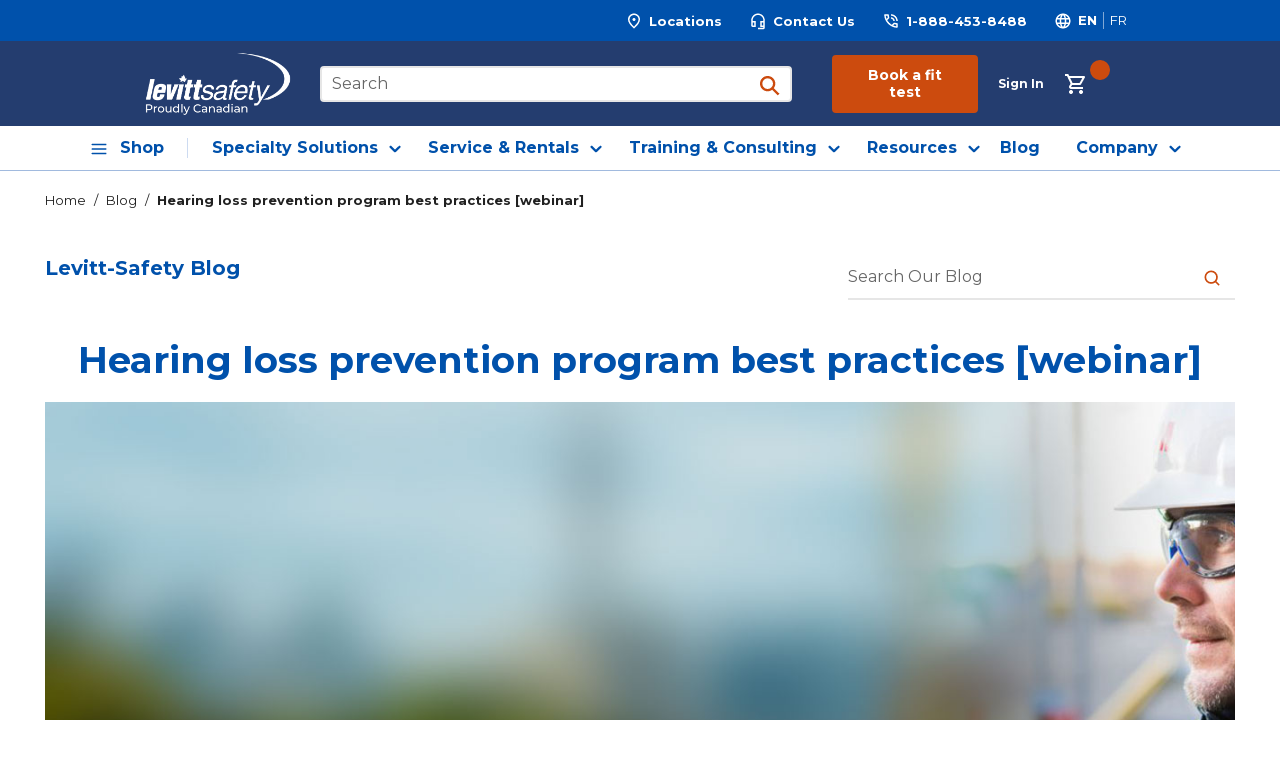

--- FILE ---
content_type: text/html; charset=utf-8
request_url: https://www.levitt-safety.com/blog/hearing-loss-prevention-webinar
body_size: 133679
content:
<!DOCTYPE html><html lang="en-us"><head><meta charSet="utf-8"/><meta name="viewport" content="width=device-width, initial-scale=1, shrink-to-fit=no"/><link rel="preconnect" href="https://www.googletagmanager.com"/><title>Levitt-Safety | Hearing loss prevention program best practices [webinar]</title><link rel="icon" href="https://d2vlgzi5g5ulla.cloudfront.net/userfiles/favicon.ico" type="image/x-icon"/><link rel="apple-touch-icon image_src" href="https://d2vlgzi5g5ulla.cloudfront.net/userfiles/favicon.ico"/><meta property="og:type" content="website"/><meta id="ogTitle" property="og:title" content="Levitt-Safety | Hearing loss prevention program best practices [webinar]"/><meta id="ogImage" property="og:image" content="https://d2vlgzi5g5ulla.cloudfront.net/userfiles/blog/hearing%20loss%20prevention%20program%20webinar/3m-hearing-conservation.jpg?width=672&amp;height=372"/><meta id="ogUrl" property="og:url" content="https://www.levitt-safety.com/blog/hearing-loss-prevention-webinar"/><meta name="keywords" content="hearing loss, prevention, conservation, instrumentation, training, webinar, PPE"/><meta name="description" content="This free webinar features Bev Borst, a CSA Z94.2 technical member, explaining the best practices for a hearing loss prevention program."/><link rel="canonical" href="https://www.levitt-safety.com/blog/hearing-loss-prevention-webinar"/><link rel="alternate" hrefLang="fr-CA" href="https://www.levitt-safety.com/Accueil/Blogue/webinaire-prevention-perte-auditive"/><link rel="alternate" hrefLang="en-us" href="https://www.levitt-safety.com/blog/hearing-loss-prevention-webinar"/><link href="/.spire/fonts/getFont?path=aHR0cHM6Ly9mb250cy5nb29nbGVhcGlzLmNvbS9jc3MyP2ZhbWlseT1Nb250c2VycmF0OndnaHRANDAwOzcwMDs5MDAmZGlzcGxheT1zd2Fw" rel="preload" as="style" type="text/css"/><script id="headTrackingScript">
            dataLayer = [{
                'Authentication State': 'Not Logged In',
                'User ID': ''
            }];
                (function(w,d,s,l,i){w[l]=w[l]||[];w[l].push({'gtm.start':
                new Date().getTime(),event:'gtm.js'});var f=d.getElementsByTagName(s)[0],
                j=d.createElement(s),dl=l!='dataLayer'?'&l='+l:'';j.async=true;j.src=
                '//www.googletagmanager.com/gtm.js?id='+i+dl;f.parentNode.insertBefore(j,f);
            })(window, document, 'script', 'dataLayer', 'GTM-MG6P4QV');
            </script><base href="/"/><link href="/.spire/fonts/getFont?path=aHR0cHM6Ly9mb250cy5nb29nbGVhcGlzLmNvbS9jc3MyP2ZhbWlseT1Nb250c2VycmF0OndnaHRANDAwOzcwMDs5MDAmZGlzcGxheT1zd2Fw" rel="stylesheet" type="text/css"/><style data-styled="" data-styled-version="5.3.5">.inHVPc{min-height:100vh;display:-webkit-box;display:-webkit-flex;display:-ms-flexbox;display:flex;-webkit-flex-direction:column;-ms-flex-direction:column;flex-direction:column;}/*!sc*/
@media print{.inHVPc{display:block;}}/*!sc*/
.fvZAOO{position:relative;z-index:4;}/*!sc*/
.fvZAOO > .sc-bczRLJ:first-child:last-child{height:4.6875rem;}/*!sc*/
@media (min-width:900px){.fvZAOO > .sc-bczRLJ:first-child:last-child{height:5.625rem;}}/*!sc*/
@media (min-width:1200px){.fvZAOO > .sc-bczRLJ:first-child:last-child{height:6.25rem;}}/*!sc*/
@media (min-width:1530px){.fvZAOO > .sc-bczRLJ:first-child:last-child{height:6.875rem;}}/*!sc*/
.fvZAOO > .sc-bczRLJ:first-child:last-child svg{display:none;}/*!sc*/
.kcDHYP{position:relative;z-index:10001;}/*!sc*/
.kPJGGF{display:-webkit-box;display:-webkit-flex;display:-ms-flexbox;display:flex;-webkit-align-items:center;-webkit-box-align:center;-ms-flex-align:center;align-items:center;height:100%;}/*!sc*/
.kfMHcG{display:-webkit-box;display:-webkit-flex;display:-ms-flexbox;display:flex;-webkit-align-items:center;-webkit-box-align:center;-ms-flex-align:center;align-items:center;}/*!sc*/
.kfMHcG:not(:first-child){margin-left:27px;}/*!sc*/
.kzMoOr{display:-webkit-box;display:-webkit-flex;display:-ms-flexbox;display:flex;-webkit-align-items:center;-webkit-box-align:center;-ms-flex-align:center;align-items:center;font-size:0.875rem;}/*!sc*/
.bTNgPQ{border-left:1px solid #ffffff;}/*!sc*/
.bTNgPQ:first-child,[class^="IconWrapper"] + .bTNgPQ{border-left:unset;}/*!sc*/
@media (min-width:1200px){.ccRKpm{background:#243d6f;}.ccRKpm.is-scrolled{position:fixed;top:0;left:0;right:0;z-index:1000;}}/*!sc*/
.fpZsTI{max-width:1800px;margin-left:auto;margin-right:auto;padding:0 160px 0 132px;}/*!sc*/
.jZYHAw{height:85px;}/*!sc*/
@media (min-width:1200px){.jZYHAw{display:-webkit-box;display:-webkit-flex;display:-ms-flexbox;display:flex;-webkit-box-pack:justify;-webkit-justify-content:space-between;-ms-flex-pack:justify;justify-content:space-between;position:relative;height:85px;}}/*!sc*/
.rXkUL{position:relative;padding:0rem 1.25rem;display:-webkit-box;display:-webkit-flex;display:-ms-flexbox;display:flex;-webkit-align-items:center;-webkit-box-align:center;-ms-flex-align:center;align-items:center;padding-left:0;padding-right:0px !important;}/*!sc*/
.rXkUL img{height:66px;width:172px;margin:0;}/*!sc*/
.rXkUL .StyledImgWrapper-sc-idi9ni{background:transparent !important;}/*!sc*/
.jROTtA{display:-webkit-box;display:-webkit-flex;display:-ms-flexbox;display:flex;}/*!sc*/
.kReBey{position:relative;padding:0rem 1.25rem;display:-webkit-box;display:-webkit-flex;display:-ms-flexbox;display:flex;-webkit-align-items:center;-webkit-box-align:center;-ms-flex-align:center;align-items:center;-webkit-box-flex:1;-webkit-flex-grow:1;-ms-flex-positive:1;flex-grow:1;padding-left:16px !important;padding-right:20px !important;}/*!sc*/
.lcWGGt{position:relative;padding:0rem 1.25rem;display:-webkit-box;display:-webkit-flex;display:-ms-flexbox;display:flex;-webkit-align-items:center;-webkit-box-align:center;-ms-flex-align:center;align-items:center;}/*!sc*/
.lcWGGt a,.lcWGGt a span,.lcWGGt button{padding:10px 18px !important;width:146px;color:#ffffff;}/*!sc*/
.lcWGGt a > span,.lcWGGt a span > span,.lcWGGt button > span{font-size:14px !important;}/*!sc*/
.lcWGGt a:hover,.lcWGGt a span:hover,.lcWGGt button:hover{color:#ffffff;-webkit-text-decoration:underline;text-decoration:underline;}/*!sc*/
.cWXTrE{position:relative;padding:0rem 1.25rem;display:-webkit-box;display:-webkit-flex;display:-ms-flexbox;display:flex;-webkit-align-items:center;-webkit-box-align:center;-ms-flex-align:center;align-items:center;line-height:1;padding:0px !important;}/*!sc*/
.fvKLXz{display:-webkit-inline-box;display:-webkit-inline-flex;display:-ms-inline-flexbox;display:inline-flex;}/*!sc*/
.xNzXM{position:relative;padding:0rem 1.25rem;display:-webkit-box;display:-webkit-flex;display:-ms-flexbox;display:flex;-webkit-align-items:center;-webkit-box-align:center;-ms-flex-align:center;align-items:center;}/*!sc*/
@media (min-width:600px){.xNzXM{padding-right:0;}}/*!sc*/
@media (min-width:1200px){.bfuIli{background-color:white;border-bottom:1px solid #a1bade;}}/*!sc*/
.SBXxv{max-width:95.625rem;margin-right:auto;margin-left:auto;padding-right:1.25rem;padding-left:1.25rem;display:-webkit-box;display:-webkit-flex;display:-ms-flexbox;display:flex;-webkit-box-pack:center;-webkit-justify-content:center;-ms-flex-pack:center;justify-content:center;}/*!sc*/
@media (min-width:600px){.SBXxv{padding-right:1.875rem;padding-left:1.875rem;}}/*!sc*/
@media (min-width:900px){.SBXxv{padding-right:2.8125rem;padding-left:2.8125rem;}}/*!sc*/
@media (min-width:1530px){.SBXxv{padding-right:3.75rem;padding-left:3.75rem;}}/*!sc*/
@media print{.SBXxv{max-width:none;padding-right:0;padding-left:0;}}/*!sc*/
@media (min-width:1200px){.SBXxv{padding:0px;padding-right:0px;padding-left:0px;}}/*!sc*/
@media (max-width:1199px){.dxALAX{margin:0 -10px;}}/*!sc*/
.liIQfX{display:-webkit-box;display:-webkit-flex;display:-ms-flexbox;display:flex;-webkit-align-items:center;-webkit-box-align:center;-ms-flex-align:center;align-items:center;}/*!sc*/
.gnHeKW img{width:auto;height:54px;}/*!sc*/
.gnHeKW .StyledImgWrapper-sc-idi9ni{background:transparent !important;}/*!sc*/
.cxtDyT{display:-webkit-box;display:-webkit-flex;display:-ms-flexbox;display:flex;margin-left:auto;}/*!sc*/
.cxtDyT div{height:100%;}/*!sc*/
.cxtDyT .StyledClickable-sc-5l6lqu{display:-webkit-box;display:-webkit-flex;display:-ms-flexbox;display:flex;height:100%;margin:0rem 0.3125rem;padding:0rem 0.3125rem;}/*!sc*/
.cxtDyT .StyledClickable-sc-5l6lqu .IconWrapper-sc-1oarr20{margin:0.9375rem 0rem 0rem;color:#ffffff;position:relative;width:auto;height:auto;}/*!sc*/
.cxtDyT .StyledClickable-sc-5l6lqu .IconWrapper-sc-1oarr20 svg{width:1.5rem;height:1.5rem;}/*!sc*/
.cxtDyT .StyledClickable-sc-5l6lqu > .StyledTypography-sc-2ctzll{position:absolute;width:0.0625rem;height:0.0625rem;margin:-0.0625rem;border:0;padding:0;white-space:nowrap;-webkit-clip-path:inset(100%);clip-path:inset(100%);-webkit-clip:rect(0 0 0 0);clip:rect(0 0 0 0);overflow:hidden;}/*!sc*/
.dbnznA{display:-webkit-box;display:-webkit-flex;display:-ms-flexbox;display:flex;}/*!sc*/
.dbnznA .StyledClickable-sc-5l6lqu{display:-webkit-box;display:-webkit-flex;display:-ms-flexbox;display:flex;height:100%;margin:0rem 0.3125rem;padding:0rem 0.3125rem;margin-right:0;padding-right:0;}/*!sc*/
.dbnznA .StyledClickable-sc-5l6lqu .IconWrapper-sc-1oarr20{margin:0.9375rem 0rem 0rem;color:#ffffff;position:relative;width:auto;height:auto;}/*!sc*/
.dbnznA .StyledClickable-sc-5l6lqu .IconWrapper-sc-1oarr20 svg{width:1.5rem;height:1.5rem;}/*!sc*/
.dGIKsV{width:100%;padding:0.3125rem 0rem 0rem;}/*!sc*/
.hPJviv{display:-webkit-box;display:-webkit-flex;display:-ms-flexbox;display:flex;-webkit-box-pack:center;-webkit-justify-content:center;-ms-flex-pack:center;justify-content:center;background:#fff;height:44px;}/*!sc*/
.hCGeSR{position:relative;overflow:visible;display:-webkit-box;display:-webkit-flex;display:-ms-flexbox;display:flex;}/*!sc*/
.hCGeSR:hover span + div{display:block;}/*!sc*/
.hCGeSR:nth-child(2) > div > nav > a{padding-left:24px;}/*!sc*/
.cjYqlf{-webkit-box-flex:1;-webkit-flex-grow:1;-ms-flex-positive:1;flex-grow:1;display:-webkit-box;display:-webkit-flex;display:-ms-flexbox;display:flex;-webkit-flex-direction:column;-ms-flex-direction:column;flex-direction:column;position:relative;z-index:2;}/*!sc*/
@media print{.cjYqlf{display:block;}}/*!sc*/
.cyIySI{display:-webkit-box;display:-webkit-flex;display:-ms-flexbox;display:flex;-webkit-flex-direction:column;-ms-flex-direction:column;flex-direction:column;-webkit-align-items:flex-end;-webkit-box-align:flex-end;-ms-flex-align:flex-end;align-items:flex-end;gap:0.625rem;width:100%;}/*!sc*/
.bOYsPY{width:100%;display:-webkit-box;display:-webkit-flex;display:-ms-flexbox;display:flex;background-image:url(https://d2vlgzi5g5ulla.cloudfront.net/userfiles/blog/hearing%20loss%20prevention%20program%20webinar/hearing-conservation-banner-image2.jpg);background-size:cover;background-position:center center;min-height:50vh;-webkit-align-items:stretch;-webkit-box-align:stretch;-ms-flex-align:stretch;align-items:stretch;}/*!sc*/
@media (max-width:599px){.bOYsPY h1{font-size:NaNpx;}}/*!sc*/
@media (min-width:600px)and (max-width:899px){.bOYsPY h1{font-size:NaNpx;}}/*!sc*/
@media (min-width:900px)and (max-width:1199px){.bOYsPY h1{font-size:NaNpx;}}/*!sc*/
@media (min-width:1200px)and (max-width:1529px){.bOYsPY h1{font-size:NaNpx;}}/*!sc*/
@media (min-width:1530px){.bOYsPY h1{font-size:NaNpx;}}/*!sc*/
@media (max-width:599px){.bOYsPY h2{font-size:NaNpx;}}/*!sc*/
@media (min-width:600px)and (max-width:899px){.bOYsPY h2{font-size:NaNpx;}}/*!sc*/
@media (min-width:900px)and (max-width:1199px){.bOYsPY h2{font-size:NaNpx;}}/*!sc*/
@media (min-width:1200px)and (max-width:1529px){.bOYsPY h2{font-size:NaNpx;}}/*!sc*/
@media (min-width:1530px){.bOYsPY h2{font-size:NaNpx;}}/*!sc*/
@media (max-width:599px){.bOYsPY h3{font-size:NaNpx;}}/*!sc*/
@media (min-width:600px)and (max-width:899px){.bOYsPY h3{font-size:NaNpx;}}/*!sc*/
@media (min-width:900px)and (max-width:1199px){.bOYsPY h3{font-size:NaNpx;}}/*!sc*/
@media (min-width:1200px)and (max-width:1529px){.bOYsPY h3{font-size:NaNpx;}}/*!sc*/
@media (min-width:1530px){.bOYsPY h3{font-size:NaNpx;}}/*!sc*/
@media (max-width:599px){.bOYsPY h4{font-size:NaNpx;}}/*!sc*/
@media (min-width:600px)and (max-width:899px){.bOYsPY h4{font-size:NaNpx;}}/*!sc*/
@media (min-width:900px)and (max-width:1199px){.bOYsPY h4{font-size:NaNpx;}}/*!sc*/
@media (min-width:1200px)and (max-width:1529px){.bOYsPY h4{font-size:NaNpx;}}/*!sc*/
@media (min-width:1530px){.bOYsPY h4{font-size:NaNpx;}}/*!sc*/
@media (max-width:599px){.bOYsPY h5{font-size:NaNpx;}}/*!sc*/
@media (min-width:600px)and (max-width:899px){.bOYsPY h5{font-size:NaNpx;}}/*!sc*/
@media (min-width:900px)and (max-width:1199px){.bOYsPY h5{font-size:NaNpx;}}/*!sc*/
@media (min-width:1200px)and (max-width:1529px){.bOYsPY h5{font-size:NaNpx;}}/*!sc*/
@media (min-width:1530px){.bOYsPY h5{font-size:NaNpx;}}/*!sc*/
@media (max-width:599px){.bOYsPY h6{font-size:NaNpx;}}/*!sc*/
@media (min-width:600px)and (max-width:899px){.bOYsPY h6{font-size:NaNpx;}}/*!sc*/
@media (min-width:900px)and (max-width:1199px){.bOYsPY h6{font-size:NaNpx;}}/*!sc*/
@media (min-width:1200px)and (max-width:1529px){.bOYsPY h6{font-size:NaNpx;}}/*!sc*/
@media (min-width:1530px){.bOYsPY h6{font-size:NaNpx;}}/*!sc*/
@media (max-width:599px){.bOYsPY p{font-size:NaNpx;}}/*!sc*/
@media (min-width:600px)and (max-width:899px){.bOYsPY p{font-size:NaNpx;}}/*!sc*/
@media (min-width:900px)and (max-width:1199px){.bOYsPY p{font-size:NaNpx;}}/*!sc*/
@media (min-width:1200px)and (max-width:1529px){.bOYsPY p{font-size:NaNpx;}}/*!sc*/
@media (min-width:1530px){.bOYsPY p{font-size:NaNpx;}}/*!sc*/
.cygswq{width:100%;color:white;text-align:center;padding:50px;}/*!sc*/
.PjaVs{background-color:#f3F5F7;}/*!sc*/
.gazkjP{max-width:95.625rem;margin-right:auto;margin-left:auto;padding-right:1.25rem;padding-left:1.25rem;}/*!sc*/
@media (min-width:600px){.gazkjP{padding-right:1.875rem;padding-left:1.875rem;}}/*!sc*/
@media (min-width:900px){.gazkjP{padding-right:2.8125rem;padding-left:2.8125rem;}}/*!sc*/
@media (min-width:1530px){.gazkjP{padding-right:3.75rem;padding-left:3.75rem;}}/*!sc*/
@media print{.gazkjP{max-width:none;padding-right:0;padding-left:0;}}/*!sc*/
.koRUxh{display:-webkit-box;display:-webkit-flex;display:-ms-flexbox;display:flex;padding:1.5rem 0rem;}/*!sc*/
.gJgumM{margin-right:0.5rem;}/*!sc*/
.kdxsQj{display:-webkit-box;display:-webkit-flex;display:-ms-flexbox;display:flex;-webkit-flex-direction:column;-ms-flex-direction:column;flex-direction:column;-webkit-box-pack:center;-webkit-justify-content:center;-ms-flex-pack:center;justify-content:center;}/*!sc*/
.iIqEdE{margin-bottom:2rem;}/*!sc*/
.iIqEdE:last-child{margin-bottom:0;}/*!sc*/
.gzCAKj{margin:0;border:0;border-top:0.0625rem solid #e6e6e6;border:0;}/*!sc*/
.fLcFIf{margin-top:0;margin-bottom:1em;text-align:left;}/*!sc*/
.fLcFIf:last-child{margin-bottom:0;}/*!sc*/
.koEBwp{display:-webkit-inline-box;display:-webkit-inline-flex;display:-ms-inline-flexbox;display:inline-flex;vertical-align:top;max-width:100%;}/*!sc*/
.koEBwp *{width:100% !important;}/*!sc*/
.ghYavs{background-color:#0051ab;padding:1rem;margin-top:2rem;margin-bottom:2rem;border-radius:8px;display:-webkit-box;display:-webkit-flex;display:-ms-flexbox;display:flex;-webkit-flex-direction:column;-ms-flex-direction:column;flex-direction:column;}/*!sc*/
.ghYavs:first-child{margin-top:0;}/*!sc*/
.ghYavs:last-child{margin-bottom:0;}/*!sc*/
.ghYavs label{color:#ffffff;font-size:13px;font-weight:500;line-height:20px;}/*!sc*/
@media (min-width:900px)and (max-width:1199px){.ghYavs{height:114px;padding:34px 53px 30px;-webkit-flex-direction:row;-ms-flex-direction:row;flex-direction:row;}}/*!sc*/
@media (min-width:1200px)and (max-width:1529px){.ghYavs{height:114px;padding:34px 53px 30px;-webkit-flex-direction:row;-ms-flex-direction:row;flex-direction:row;}}/*!sc*/
@media (min-width:1530px){.ghYavs{height:114px;padding:34px 53px 30px;-webkit-flex-direction:row;-ms-flex-direction:row;flex-direction:row;}}/*!sc*/
.jVtieY{-webkit-flex-basis:100%;-ms-flex-preferred-size:100%;flex-basis:100%;max-width:100%;}/*!sc*/
@media (max-width:599px){.jVtieY{margin-bottom:16px;}}/*!sc*/
@media (min-width:600px)and (max-width:899px){.jVtieY{margin-bottom:16px;}}/*!sc*/
@media (min-width:900px)and (max-width:1199px){.jVtieY{margin-right:34px;-webkit-flex-basis:48%;-ms-flex-preferred-size:48%;flex-basis:48%;max-width:48%;}}/*!sc*/
@media (min-width:1200px)and (max-width:1529px){.jVtieY{margin-right:34px;-webkit-flex-basis:48%;-ms-flex-preferred-size:48%;flex-basis:48%;max-width:48%;}}/*!sc*/
@media (min-width:1530px){.jVtieY{margin-right:34px;-webkit-flex-basis:48%;-ms-flex-preferred-size:48%;flex-basis:48%;max-width:48%;}}/*!sc*/
.gQUmvi{display:-webkit-box;display:-webkit-flex;display:-ms-flexbox;display:flex;-webkit-align-items:flex-start;-webkit-box-align:flex-start;-ms-flex-align:flex-start;align-items:flex-start;-webkit-flex-basis:100%;-ms-flex-preferred-size:100%;flex-basis:100%;max-width:100%;}/*!sc*/
@media (min-width:900px)and (max-width:1199px){.gQUmvi{-webkit-flex-basis:54%;-ms-flex-preferred-size:54%;flex-basis:54%;max-width:54%;}}/*!sc*/
@media (min-width:1200px)and (max-width:1529px){.gQUmvi{-webkit-flex-basis:54%;-ms-flex-preferred-size:54%;flex-basis:54%;max-width:54%;}}/*!sc*/
@media (min-width:1530px){.gQUmvi{-webkit-flex-basis:54%;-ms-flex-preferred-size:54%;flex-basis:54%;max-width:54%;}}/*!sc*/
.kJlEeW{position:relative;z-index:1;}/*!sc*/
.hhezAn{background-color:#0051ab;}/*!sc*/
.hhezAn [href^="mailto:"]{word-break:break-word;}/*!sc*/
.hhezAn [class^="ZoneStyle-"]{height:auto;}/*!sc*/
.dnvAG{position:relative;z-index:2;font-size:13px;border:1px solid #a1bade4d;color:#ffffff;}/*!sc*/
@media (min-width:1200px){.dnvAG{height:246px;padding:33px 78px 23px;}}/*!sc*/
@media (max-width:1199px){.dnvAG{padding-top:2rem;padding-bottom:3rem;}}/*!sc*/
.dnvAG a{color:#ffffff;}/*!sc*/
.dnvAG a:hover{color:#ffffff;}/*!sc*/
@media (max-width:599px){.dnvAG{border:4px solid #a1bade4d;}}/*!sc*/
@media (min-width:600px)and (max-width:899px){.dnvAG{border:4px solid #a1bade4d;}}/*!sc*/
.jGiSgI{margin-right:15px;}/*!sc*/
@media (min-width:1200px){.jGiSgI{-webkit-align-items:flex-start;-webkit-box-align:flex-start;-ms-flex-align:flex-start;align-items:flex-start;margin-right:50px;}}/*!sc*/
.ljGYfR img{width:9.125rem;height:3.375rem;}/*!sc*/
@media (max-width:599px){.ljGYfR img{width:10.7425rem;height:4.125rem;}}/*!sc*/
@media (min-width:600px)and (max-width:899px){.ljGYfR img{width:10.7425rem;height:4.125rem;}}/*!sc*/
@media (min-width:1200px)and (max-width:1529px){.ljGYfR img{width:10.7425rem;height:4.125rem;}}/*!sc*/
@media (min-width:1530px){.ljGYfR img{width:10.7425rem;height:4.125rem;}}/*!sc*/
.ljGYfR .StyledImgWrapper-sc-idi9ni{background:transparent !important;}/*!sc*/
.dbCYNg{text-align:left;}/*!sc*/
.gpGBZf{margin-bottom:0.5em;}/*!sc*/
.gpGBZf:last-child{margin-bottom:0;}/*!sc*/
.kBIOeB div > div > span{color:#ffffff;}/*!sc*/
.kBIOeB > div > div:last-child{padding-bottom:1rem;}/*!sc*/
.cCclDg{position:relative;z-index:2;padding:1.25rem 0rem;background-color:#0051AB;color:#ffffff;font-size:0.8125rem;}/*!sc*/
@media (min-width:1200px){.cCclDg{height:86px;padding:14px 78px 48px !important;}}/*!sc*/
@media (min-width:900px){.cCclDg{padding:1.5625rem 0rem;}}/*!sc*/
@media (max-width:899px){.cCclDg p{padding-top:1rem;padding-bottom:1rem;line-height:20px;}.cCclDg ul{padding-bottom:1rem;}}/*!sc*/
.iCuTZi{margin:0 -0.5em;}/*!sc*/
.ggMcsh{display:inline-block;margin:0 0.5em;}/*!sc*/
.dUDTaw{margin-top:0;margin-bottom:1em;display:-webkit-box;display:-webkit-flex;display:-ms-flexbox;display:flex;-webkit-align-items:center;-webkit-box-align:center;-ms-flex-align:center;align-items:center;-webkit-box-pack:center;-webkit-justify-content:center;-ms-flex-pack:center;justify-content:center;}/*!sc*/
.dUDTaw:last-child{margin-bottom:0;}/*!sc*/
@media (min-width:900px){.dUDTaw{-webkit-box-pack:left;-webkit-justify-content:left;-ms-flex-pack:left;justify-content:left;}}/*!sc*/
.cCLdSr{-webkit-flex-direction:row;-ms-flex-direction:row;flex-direction:row;margin:-0.375rem;display:-webkit-box;display:-webkit-flex;display:-ms-flexbox;display:flex;-webkit-flex-wrap:wrap;-ms-flex-wrap:wrap;flex-wrap:wrap;}/*!sc*/
.bQnCvp{margin:0.375rem;display:-webkit-box;display:-webkit-flex;display:-ms-flexbox;display:flex;}/*!sc*/
data-styled.g1[id="sc-bczRLJ"]{content:"inHVPc,fvZAOO,kcDHYP,fPNrJG,cASNSm,kPJGGF,kfMHcG,kzMoOr,bTNgPQ,ccRKpm,fpZsTI,jZYHAw,rXkUL,jROTtA,kReBey,gOUVkS,lcWGGt,cWXTrE,fvKLXz,xNzXM,bfuIli,SBXxv,dxALAX,liIQfX,gnHeKW,cxtDyT,dbnznA,dGIKsV,hPJviv,hCGeSR,kEeNDb,cjYqlf,cyIySI,cHXtsQ,bOYsPY,cygswq,PjaVs,gazkjP,koRUxh,gJgumM,kdxsQj,iIqEdE,gzCAKj,fLcFIf,koEBwp,ghYavs,jVtieY,gQUmvi,kJlEeW,hhezAn,dnvAG,jGiSgI,ljGYfR,kamgmI,dbCYNg,gpGBZf,kBIOeB,cCclDg,iCuTZi,ggMcsh,dUDTaw,cCLdSr,bQnCvp,"}/*!sc*/
.GyRUg{position:relative;display:-webkit-inline-box;display:-webkit-inline-flex;display:-ms-inline-flexbox;display:inline-flex;-webkit-flex-direction:column;-ms-flex-direction:column;flex-direction:column;-webkit-align-items:center;-webkit-box-align:center;-ms-flex-align:center;align-items:center;-webkit-box-pack:center;-webkit-justify-content:center;-ms-flex-pack:center;justify-content:center;width:auto;height:100%;overflow:hidden;vertical-align:middle;margin-right:1px;}/*!sc*/
.GyRUg img{width:100%;height:auto;will-change:opacity;-webkit-transition:opacity 0s;transition:opacity 0s;opacity:0;}/*!sc*/
.GyRUg .LazyImage-Placeholder{width:100%;height:100%;position:absolute;will-change:opacity;-webkit-transition:opacity 0s;transition:opacity 0s;opacity:1;}/*!sc*/
.GyRUg p{text-align:center;display:inline-block;padding:3px;width:100%;overflow-wrap:break-word;word-wrap:break-word;}/*!sc*/
data-styled.g4[id="LazyImageStyle-sc-1hlbazd"]{content:"GyRUg,"}/*!sc*/
.jWsyqs{background:transparent;border:none;cursor:pointer;display:-webkit-box;display:-webkit-flex;display:-ms-flexbox;display:flex;-webkit-align-items:center;-webkit-box-align:center;-ms-flex-align:center;align-items:center;font:inherit;color:inherit;padding:0;text-align:unset;-webkit-text-decoration:none;text-decoration:none;-webkit-transition:color 100ms ease-out;transition:color 100ms ease-out;color:#ffffff;-webkit-text-decoration:none;text-decoration:none;vertical-align:top;display:inline-block;font-weight:600 !important;font-size:13px !important;}/*!sc*/
.jWsyqs:disabled{cursor:not-allowed;}/*!sc*/
.jWsyqs:focus{outline-color:#09f;outline-style:solid;outline-width:2px;}/*!sc*/
.jWsyqs:focus,.jWsyqs:focus-visible{outline-offset:0;outline-width:2px;outline-style:solid;outline-color:#09f;}/*!sc*/
.jWsyqs:not(:focus-visible){outline:none;}/*!sc*/
.jWsyqs:hover,.jWsyqs:active{color:#f3F5F7;-webkit-text-decoration:none;text-decoration:none;}/*!sc*/
.jWsyqs:disabled{color:#36404c;-webkit-text-decoration:none;text-decoration:none;cursor:default;}/*!sc*/
.bAeEGF{background:transparent;border:none;cursor:pointer;display:-webkit-box;display:-webkit-flex;display:-ms-flexbox;display:flex;-webkit-align-items:center;-webkit-box-align:center;-ms-flex-align:center;align-items:center;font:inherit;color:inherit;padding:0;text-align:unset;-webkit-text-decoration:none;text-decoration:none;min-width:0;min-height:0;padding:0;border:0;border-radius:0;background-color:transparent;text-transform:inherit;font-size:inherit;font-weight:inherit;line-height:inherit;-webkit-transition:color 100ms ease-out;transition:color 100ms ease-out;color:#ffffff;-webkit-text-decoration:none;text-decoration:none;vertical-align:top;padding:0rem 0.375rem;cursor:pointer;border-left:0.6px solid rgba(255,255,255,0.50);height:17px;}/*!sc*/
.bAeEGF:disabled{cursor:not-allowed;}/*!sc*/
.bAeEGF:focus{outline-color:#09f;outline-style:solid;outline-width:2px;}/*!sc*/
.bAeEGF:focus,.bAeEGF:focus-visible{outline-offset:0;outline-width:2px;outline-style:solid;outline-color:#09f;}/*!sc*/
.bAeEGF:not(:focus-visible){outline:none;}/*!sc*/
.bAeEGF:hover,.bAeEGF:active{background-color:transparent;}/*!sc*/
.bAeEGF .TypographyStyle-sc-11lquxl{font-size:inherit;font-weight:inherit;}/*!sc*/
.bAeEGF .IconWrapper-sc-1oarr20{color:inherit;}/*!sc*/
.bAeEGF:focus,.bAeEGF:focus-visible{outline-offset:0;outline-width:2px;outline-style:solid;outline-color:#09f;}/*!sc*/
.bAeEGF:not(:focus-visible){outline:none;}/*!sc*/
.bAeEGF:hover,.bAeEGF:active{color:#ffffff;-webkit-text-decoration:underline;text-decoration:underline;}/*!sc*/
.bAeEGF:disabled{color:#36404c;-webkit-text-decoration:none;text-decoration:none;cursor:default;}/*!sc*/
.bAeEGF:first-child,[class^="IconWrapper"] + .bAeEGF{border-left:unset;}/*!sc*/
.dvKuao{background:transparent;border:none;cursor:pointer;display:-webkit-box;display:-webkit-flex;display:-ms-flexbox;display:flex;-webkit-align-items:center;-webkit-box-align:center;-ms-flex-align:center;align-items:center;font:inherit;color:inherit;padding:0;text-align:unset;-webkit-text-decoration:none;text-decoration:none;-webkit-transition:color 100ms ease-out;transition:color 100ms ease-out;color:#cc4b0e;-webkit-text-decoration:none;text-decoration:none;vertical-align:top;}/*!sc*/
.dvKuao:disabled{cursor:not-allowed;}/*!sc*/
.dvKuao:focus{outline-color:#09f;outline-style:solid;outline-width:2px;}/*!sc*/
.dvKuao:focus,.dvKuao:focus-visible{outline-offset:0;outline-width:2px;outline-style:solid;outline-color:#09f;}/*!sc*/
.dvKuao:not(:focus-visible){outline:none;}/*!sc*/
.dvKuao:hover,.dvKuao:active{color:#243D6F;-webkit-text-decoration:underline;text-decoration:underline;}/*!sc*/
.dvKuao:disabled{color:#36404c;-webkit-text-decoration:none;text-decoration:none;cursor:default;}/*!sc*/
.ezvjbl{background:transparent;border:none;cursor:pointer;display:-webkit-box;display:-webkit-flex;display:-ms-flexbox;display:flex;-webkit-align-items:center;-webkit-box-align:center;-ms-flex-align:center;align-items:center;font:inherit;color:inherit;padding:0;text-align:unset;-webkit-text-decoration:none;text-decoration:none;}/*!sc*/
.ezvjbl:disabled{cursor:not-allowed;}/*!sc*/
.ezvjbl:focus{outline-color:#09f;outline-style:solid;outline-width:2px;}/*!sc*/
.ezvjbl:focus,.ezvjbl:focus-visible{outline-offset:0;outline-width:2px;outline-style:solid;outline-color:#09f;}/*!sc*/
.ezvjbl:not(:focus-visible){outline:none;}/*!sc*/
.iWafpq{background:transparent;border:none;cursor:pointer;display:-webkit-box;display:-webkit-flex;display:-ms-flexbox;display:flex;-webkit-align-items:center;-webkit-box-align:center;-ms-flex-align:center;align-items:center;font:inherit;color:inherit;padding:0;text-align:unset;-webkit-text-decoration:none;text-decoration:none;color:#ffffff;}/*!sc*/
.iWafpq:disabled{cursor:not-allowed;}/*!sc*/
.iWafpq:focus{outline-color:#09f;outline-style:solid;outline-width:2px;}/*!sc*/
.iWafpq:hover .IconWrapper-sc-1oarr20{color:#7691ca;}/*!sc*/
.jMQrGf{background:transparent;border:none;cursor:pointer;display:-webkit-box;display:-webkit-flex;display:-ms-flexbox;display:flex;-webkit-align-items:center;-webkit-box-align:center;-ms-flex-align:center;align-items:center;font:inherit;color:inherit;padding:0;text-align:unset;-webkit-text-decoration:none;text-decoration:none;height:50px;}/*!sc*/
.jMQrGf:disabled{cursor:not-allowed;}/*!sc*/
.jMQrGf:focus{outline-color:#09f;outline-style:solid;outline-width:2px;}/*!sc*/
.hrKMjc{background:transparent;border:none;cursor:pointer;display:-webkit-box;display:-webkit-flex;display:-ms-flexbox;display:flex;-webkit-align-items:center;-webkit-box-align:center;-ms-flex-align:center;align-items:center;font:inherit;color:inherit;padding:0;text-align:unset;-webkit-text-decoration:none;text-decoration:none;display:-webkit-box;display:-webkit-flex;display:-ms-flexbox;display:flex;-webkit-align-items:center;-webkit-box-align:center;-ms-flex-align:center;align-items:center;height:44px;padding-right:24px;padding-left:5px;}/*!sc*/
.hrKMjc:disabled{cursor:not-allowed;}/*!sc*/
.hrKMjc:focus{outline-color:#09f;outline-style:solid;outline-width:2px;}/*!sc*/
.hrKMjc::after{content:"";position:absolute;right:0;top:12px;bottom:12px;width:0.6px;background:#CDDBF1;}/*!sc*/
@media (min-width:1530px){.hrKMjc{padding:0 0.9375rem;}}/*!sc*/
.hrKMjc:hover{background:#8D3105;margin-top:0px;margin-bottom:0px;height:44px;}/*!sc*/
.hrKMjc:hover span{color:#fff !important;}/*!sc*/
.hrKMjc:focus{background:#CC4B0E;margin-top:0px;margin-bottom:0px;height:44px;outline-style:none;}/*!sc*/
.hrKMjc:focus span{color:#fff !important;}/*!sc*/
.dQppvk{background:transparent;border:none;cursor:pointer;display:-webkit-box;display:-webkit-flex;display:-ms-flexbox;display:flex;-webkit-align-items:center;-webkit-box-align:center;-ms-flex-align:center;align-items:center;font:inherit;color:inherit;padding:0;text-align:unset;-webkit-text-decoration:none;text-decoration:none;display:-webkit-box;display:-webkit-flex;display:-ms-flexbox;display:flex;-webkit-align-items:center;-webkit-box-align:center;-ms-flex-align:center;align-items:center;height:44px;padding:0 12px;}/*!sc*/
.dQppvk:disabled{cursor:not-allowed;}/*!sc*/
.dQppvk:focus{outline-color:#09f;outline-style:solid;outline-width:2px;}/*!sc*/
@media (min-width:1530px){.dQppvk{padding:0 0.9375rem;}}/*!sc*/
.dQppvk:hover{background:#8d3105;}/*!sc*/
.dQppvk:hover span{color:#fff !important;}/*!sc*/
.dQppvk:focus{background:#CC4B0E;outline-style:none;}/*!sc*/
.dQppvk:focus span{color:#fff !important;}/*!sc*/
.hXPPsL{background:transparent;border:none;cursor:pointer;display:-webkit-box;display:-webkit-flex;display:-ms-flexbox;display:flex;-webkit-align-items:center;-webkit-box-align:center;-ms-flex-align:center;align-items:center;font:inherit;color:inherit;padding:0;text-align:unset;-webkit-text-decoration:none;text-decoration:none;display:-webkit-box;display:-webkit-flex;display:-ms-flexbox;display:flex;-webkit-align-items:center;-webkit-box-align:center;-ms-flex-align:center;align-items:center;height:44px;padding-right:24px;padding-left:5px;}/*!sc*/
.hXPPsL:disabled{cursor:not-allowed;}/*!sc*/
.hXPPsL:focus{outline-color:#09f;outline-style:solid;outline-width:2px;}/*!sc*/
@media (min-width:1530px){.hXPPsL{padding:0 0.9375rem;}}/*!sc*/
.hXPPsL:hover{background:#8D3105;margin-top:0px;margin-bottom:0px;height:44px;}/*!sc*/
.hXPPsL:hover span{color:#fff !important;}/*!sc*/
.hXPPsL:focus{background:#CC4B0E;margin-top:0px;margin-bottom:0px;height:44px;outline-style:none;}/*!sc*/
.hXPPsL:focus span{color:#fff !important;}/*!sc*/
.iUJrGU{background:transparent;border:none;cursor:pointer;display:-webkit-box;display:-webkit-flex;display:-ms-flexbox;display:flex;-webkit-align-items:center;-webkit-box-align:center;-ms-flex-align:center;align-items:center;font:inherit;color:inherit;padding:0;text-align:unset;-webkit-text-decoration:none;text-decoration:none;}/*!sc*/
.iUJrGU:disabled{cursor:not-allowed;}/*!sc*/
.iUJrGU:focus{outline-color:#09f;outline-style:solid;outline-width:2px;}/*!sc*/
.iUJrGU:not(#important){background:#cc4b0e;border:2px solid #cc4b0e;color:#ffffff;border-radius:0.25rem;min-width:120px;display:-webkit-inline-box;display:-webkit-inline-flex;display:-ms-inline-flexbox;display:inline-flex;-webkit-align-items:center;-webkit-box-align:center;-ms-flex-align:center;align-items:center;-webkit-box-pack:center;-webkit-justify-content:center;-ms-flex-pack:center;justify-content:center;-webkit-transition:color 100ms ease-out,background-color 100ms ease-out,border-color 100ms ease-out;transition:color 100ms ease-out,background-color 100ms ease-out,border-color 100ms ease-out;font-weight:700;line-height:1.25;min-width:auto;border:0;-webkit-transform:scale(1);-ms-transform:scale(1);transform:scale(1);}/*!sc*/
.iUJrGU:not(#important) .ButtonIcon-sc-135a2j{color:#ffffff;}/*!sc*/
.iUJrGU:not(#important):hover{background:#8d3105;border-color:#8d3105;}/*!sc*/
.iUJrGU:not(#important):active{background:#8d3105;border-color:#8d3105;}/*!sc*/
.iUJrGU:not(#important):disabled{background:#dbe0e6;border-color:#dbe0e6;color:#ffffff;}/*!sc*/
.iUJrGU:not(#important) .ButtonIcon-sc-vvnogm{color:#ffffff;}/*!sc*/
.iUJrGU:not(#important):focus,.iUJrGU:not(#important):focus-visible{outline-offset:0;outline-width:2px;outline-style:solid;outline-color:#09f;}/*!sc*/
.iUJrGU:not(#important):not(:focus-visible){outline:none;}/*!sc*/
.iUJrGU:not(#important):disabled{background-color:#e6e6e6;border-color:#e6e6e6;color:#939393;}/*!sc*/
.iUJrGU:not(#important) [class*="ButtonIcon"]{top:0;height:1em;color:inherit;}/*!sc*/
.iUJrGU:not(#important) [class*="ButtonIcon"] svg{position:absolute;top:50%;left:50%;-webkit-transform:translate3d(-50%,-50%,0);-ms-transform:translate3d(-50%,-50%,0);transform:translate3d(-50%,-50%,0);}/*!sc*/
.iUJrGU:not(#important):focus,.iUJrGU:not(#important):focus-visible{outline-offset:-2px;outline-width:2px;outline-style:solid;outline-color:#09f;}/*!sc*/
.iUJrGU:not(#important):not(:focus-visible){outline:none;}/*!sc*/
.lozzCC{background:transparent;border:none;cursor:pointer;display:-webkit-box;display:-webkit-flex;display:-ms-flexbox;display:flex;-webkit-align-items:center;-webkit-box-align:center;-ms-flex-align:center;align-items:center;font:inherit;color:inherit;padding:0;text-align:unset;-webkit-text-decoration:none;text-decoration:none;color:inherit;-webkit-transition:color 100ms ease-out,-webkit-transform 100ms ease-out;-webkit-transition:color 100ms ease-out,transform 100ms ease-out;transition:color 100ms ease-out,transform 100ms ease-out;}/*!sc*/
.lozzCC:disabled{cursor:not-allowed;}/*!sc*/
.lozzCC:focus{outline-color:#09f;outline-style:solid;outline-width:2px;}/*!sc*/
.lozzCC:focus,.lozzCC:focus-visible{outline-offset:0;outline-width:2px;outline-style:solid;outline-color:#09f;}/*!sc*/
.lozzCC:not(:focus-visible){outline:none;}/*!sc*/
.lozzCC:hover,.lozzCC:active{-webkit-transform:scale(1.25);-ms-transform:scale(1.25);transform:scale(1.25);-webkit-text-decoration:underline;text-decoration:underline;}/*!sc*/
data-styled.g5[id="StyledButton-sc-1y32st"]{content:"jWsyqs,bAeEGF,dvKuao,ezvjbl,iWafpq,jMQrGf,hrKMjc,dQppvk,hXPPsL,iUJrGU,lozzCC,"}/*!sc*/
.lmUhfe{color:inherit;display:-webkit-inline-box;display:-webkit-inline-flex;display:-ms-inline-flexbox;display:inline-flex;-webkit-align-items:center;-webkit-box-align:center;-ms-flex-align:center;align-items:center;height:18px;width:18px;margin-right:0.375rem;}/*!sc*/
.lmUhfe svg{height:18px;width:18px;}/*!sc*/
.fWSkkY{color:#212121;display:-webkit-inline-box;display:-webkit-inline-flex;display:-ms-inline-flexbox;display:inline-flex;-webkit-align-items:center;-webkit-box-align:center;-ms-flex-align:center;align-items:center;height:18px;width:18px;}/*!sc*/
.fWSkkY svg{height:18px;width:18px;}/*!sc*/
.ecvNbl{color:#212121;display:-webkit-inline-box;display:-webkit-inline-flex;display:-ms-inline-flexbox;display:inline-flex;-webkit-align-items:center;-webkit-box-align:center;-ms-flex-align:center;align-items:center;height:20px;width:20px;height:40px !important;}/*!sc*/
.ecvNbl svg{height:20px;width:20px;}/*!sc*/
.gRDtQI{color:#212121;display:-webkit-inline-box;display:-webkit-inline-flex;display:-ms-inline-flexbox;display:inline-flex;-webkit-align-items:center;-webkit-box-align:center;-ms-flex-align:center;align-items:center;height:24px;width:24px;}/*!sc*/
.gRDtQI svg{height:24px;width:24px;}/*!sc*/
.eaFXTO{color:#212121;display:-webkit-inline-box;display:-webkit-inline-flex;display:-ms-inline-flexbox;display:inline-flex;-webkit-align-items:center;-webkit-box-align:center;-ms-flex-align:center;align-items:center;height:18px;width:18px;margin-right:12px;color:#0051ab !important;}/*!sc*/
.eaFXTO svg{height:18px;width:18px;}/*!sc*/
.jyPRvc{color:#212121;display:-webkit-inline-box;display:-webkit-inline-flex;display:-ms-inline-flexbox;display:inline-flex;-webkit-align-items:center;-webkit-box-align:center;-ms-flex-align:center;align-items:center;height:18px;width:18px;margin-left:8px;margin-right:0px;color:#0051ab !important;}/*!sc*/
.jyPRvc svg{height:18px;width:18px;}/*!sc*/
.daLTfg{color:#212121;display:-webkit-inline-box;display:-webkit-inline-flex;display:-ms-inline-flexbox;display:inline-flex;-webkit-align-items:center;-webkit-box-align:center;-ms-flex-align:center;align-items:center;height:20px;width:20px;}/*!sc*/
.daLTfg svg{height:20px;width:20px;}/*!sc*/
.dHOzSC{color:inherit;display:-webkit-inline-box;display:-webkit-inline-flex;display:-ms-inline-flexbox;display:inline-flex;-webkit-align-items:center;-webkit-box-align:center;-ms-flex-align:center;align-items:center;height:24px;width:24px;width:1.3em;height:1em;margin:0 -0.2em 0 0.25em;}/*!sc*/
.dHOzSC svg{height:24px;width:24px;}/*!sc*/
.kSpSou{color:#212121;display:-webkit-inline-box;display:-webkit-inline-flex;display:-ms-inline-flexbox;display:inline-flex;-webkit-align-items:center;-webkit-box-align:center;-ms-flex-align:center;align-items:center;height:17px;width:17px;}/*!sc*/
.kSpSou svg{height:17px;width:17px;}/*!sc*/
.kSpSou:not(#important){top:50%;left:50%;right:auto;display:block;width:auto;height:auto;padding:0;background-color:transparent;color:inherit;line-height:0;-webkit-transform:scale(1) translate3d(-50%,-50%,0);-ms-transform:scale(1) translate3d(-50%,-50%,0);transform:scale(1) translate3d(-50%,-50%,0);}/*!sc*/
.dliLgO{color:inherit;display:-webkit-inline-box;display:-webkit-inline-flex;display:-ms-inline-flexbox;display:inline-flex;-webkit-align-items:center;-webkit-box-align:center;-ms-flex-align:center;align-items:center;height:24px;width:24px;margin:0;}/*!sc*/
.dliLgO svg{height:24px;width:24px;}/*!sc*/
data-styled.g6[id="IconWrapper-sc-1oarr20"]{content:"lmUhfe,fWSkkY,ecvNbl,gRDtQI,eaFXTO,jyPRvc,daLTfg,dHOzSC,kSpSou,dliLgO,"}/*!sc*/
.iTmLUk{font-size:12px;padding-left:15px;display:none;}/*!sc*/
@media print{.iTmLUk{display:block;}}/*!sc*/
.eHsnSw{font-size:16px;font-weight:inherit;}/*!sc*/
.cTDYpB{vertical-align:middle;}/*!sc*/
.bsTHAE{font-weight:600;padding:0px 6px;font-size:13px;}/*!sc*/
.igScJs{font-weight:400 !important;font-family:inherit;font-size:13px !important;}/*!sc*/
.kLTwq{font-size:12px;font-weight:600;max-width:5.625rem;line-height:1.5;}/*!sc*/
.iumngW{text-transform:uppercase;font-weight:500;}/*!sc*/
.eJUcBH{font-size:0.75rem;font-weight:400;display:inline-block;padding:0.0625rem 0.25rem;text-align:center;min-width:1.25rem;min-height:1.25rem;border-radius:50%;background-color:#cc4b0e;color:#ffffff;}/*!sc*/
@media (min-width:1200px){.eJUcBH{position:relative;top:-0.625rem;left:-0.625rem;}}/*!sc*/
.enHSnR{font-weight:600;color:#0051ab !important;font-size:16px;text-transform:none;}/*!sc*/
.enHSnR:hover{color:#fff !important;}/*!sc*/
.kKGVZ{color:inherit;font-size:inherit;}/*!sc*/
.jwKuBg{color:#0051ab;font-size:28px;font-weight:700;margin-top:1em;margin-bottom:0.5em;font-size:1.1875rem;font-family:'Montserrat',Arial,Helvetica,sans-serif;font-weight:700;line-height:1.375;}/*!sc*/
.jwKuBg:first-child{margin-top:0;}/*!sc*/
.jwKuBg:last-child{margin-bottom:0;}/*!sc*/
@media (min-width:900px){.jwKuBg{font-size:1.25rem;}}/*!sc*/
.eMtSBp{color:#0051ab;font-size:40px;font-weight:700;margin-top:1em;margin-bottom:0.5em;font-size:1.9375rem;font-family:'Montserrat',Arial,Helvetica,sans-serif;font-weight:700;line-height:1.25;text-align:center;}/*!sc*/
.eMtSBp:first-child{margin-top:0;}/*!sc*/
.eMtSBp:last-child{margin-bottom:0;}/*!sc*/
@media (min-width:900px){.eMtSBp{font-size:2.3125rem;}}/*!sc*/
@media (min-width:1530px){.eMtSBp{font-size:3rem;}}/*!sc*/
.jwJSR{font-size:1.125rem;font-weight:700;}/*!sc*/
@media (min-width:900px){.jwJSR{font-size:1.3125rem;}}/*!sc*/
.fXRpsz{color:#0051ab;font-size:0.9375rem;margin-bottom:0.5rem;}/*!sc*/
@media (min-width:900px){.fXRpsz{font-size:unset;}}/*!sc*/
.lnRDIl{line-height:1.75;font-size:1.3125rem;}/*!sc*/
.dQjZMJ{font-size:inherit;font-weight:inherit;margin-top:0;margin-bottom:1em;}/*!sc*/
.dQjZMJ:last-child{margin-bottom:0;}/*!sc*/
.mdjnn{font-size:32px;font-weight:700;margin-top:1em;margin-bottom:0.5em;font-size:1.3125rem;font-family:'Montserrat',Arial,Helvetica,sans-serif;font-weight:700;line-height:1.25;}/*!sc*/
.mdjnn:first-child{margin-top:0;}/*!sc*/
.mdjnn:last-child{margin-bottom:0;}/*!sc*/
@media (min-width:1530px){.mdjnn{font-size:1.375rem;}}/*!sc*/
.jxEviA{font-size:inherit;font-weight:inherit;margin-top:0;margin-bottom:1em;margin-bottom:12px;line-height:20px;}/*!sc*/
.jxEviA:last-child{margin-bottom:0;}/*!sc*/
.jmxwqM{font-size:inherit;font-weight:inherit;margin-top:0;margin-bottom:1em;margin-bottom:8px;}/*!sc*/
.jmxwqM:last-child{margin-bottom:0;}/*!sc*/
.kWcUff{font-size:18px;font-weight:700;margin-bottom:8px !important;line-height:100%;}/*!sc*/
.gbWjXQ{font-size:18px;line-height:100%;font-weight:700;margin-bottom:8px;}/*!sc*/
.jeXPuM{display:block;margin-bottom:1rem;line-height:1.375;margin-bottom:11px !important;}/*!sc*/
.jeXPuM:last-child{margin-bottom:0;}/*!sc*/
.hlBYJa{font-size:inherit;font-weight:inherit;margin-top:0;margin-bottom:1em;line-height:20px;}/*!sc*/
.hlBYJa:last-child{margin-bottom:0;}/*!sc*/
.dRIyuW{color:inherit;}/*!sc*/
data-styled.g7[id="TypographyStyle-sc-11lquxl"]{content:"iTmLUk,eHsnSw,cTDYpB,bsTHAE,igScJs,bLpGkr,kLTwq,iumngW,eJUcBH,enHSnR,kKGVZ,jwKuBg,eMtSBp,jwJSR,fXRpsz,lnRDIl,dQjZMJ,mdjnn,jxEviA,jmxwqM,kWcUff,gbWjXQ,jeXPuM,hlBYJa,dRIyuW,"}/*!sc*/
.bPeihH{overflow:hidden;text-overflow:ellipsis;white-space:nowrap;font-weight:600;max-width:5.625rem;line-height:1.5;}/*!sc*/
data-styled.g8[id="TypographyEllipsisStyle-sc-rordr6"]{content:"bPeihH,"}/*!sc*/
.eUAcfa{vertical-align:middle;margin-right:9px;margin-right:0.375rem;}/*!sc*/
.bkBnfL{vertical-align:middle;margin-right:12px;}/*!sc*/
.gnOKVz{vertical-align:middle;margin-right:9px;margin-right:12px;color:#0051ab !important;}/*!sc*/
.idILPl{vertical-align:middle;margin-right:9px;margin-left:8px;margin-right:0px;color:#0051ab !important;}/*!sc*/
.jfMfIE{vertical-align:middle;margin-right:12px;margin:0;}/*!sc*/
data-styled.g9[id="StyledIcon-sc-7j50v2"]{content:"eUAcfa,bkBnfL,gnOKVz,idILPl,jfMfIE,"}/*!sc*/
.hnWwz{vertical-align:middle;vertical-align:middle;}/*!sc*/
@media print{.hnWwz{color:#212121 !important;}}/*!sc*/
.brcDZS{vertical-align:middle;font-weight:400 !important;font-family:inherit;font-size:13px !important;}/*!sc*/
@media print{.brcDZS{color:#212121 !important;}}/*!sc*/
.gGtbgh{vertical-align:middle;}/*!sc*/
@media print{.gGtbgh{color:#212121 !important;}}/*!sc*/
.eRYfXv{vertical-align:middle;font-weight:600;color:#0051ab !important;font-size:16px;text-transform:none;}/*!sc*/
@media print{.eRYfXv{color:#212121 !important;}}/*!sc*/
.eRYfXv:hover{color:#fff !important;}/*!sc*/
data-styled.g10[id="StyledTypography-sc-2ctzll"]{content:"hnWwz,brcDZS,gGtbgh,eRYfXv,"}/*!sc*/
.kdoAPC{display:-webkit-inline-box;display:-webkit-inline-flex;display:-ms-inline-flexbox;display:inline-flex;-webkit-transition:color 100ms ease-out;transition:color 100ms ease-out;color:#ffffff;-webkit-text-decoration:none;text-decoration:none;vertical-align:top;display:inline-block;font-weight:600 !important;font-size:13px !important;}/*!sc*/
.kdoAPC .StyledIcon-sc-7j50v2{color:inherit;}/*!sc*/
.kdoAPC:focus,.kdoAPC:focus-visible{outline-offset:0;outline-width:2px;outline-style:solid;outline-color:#09f;}/*!sc*/
.kdoAPC:not(:focus-visible){outline:none;}/*!sc*/
.kdoAPC:hover,.kdoAPC:active{color:#f3F5F7;-webkit-text-decoration:none;text-decoration:none;}/*!sc*/
.kdoAPC:disabled{color:#36404c;-webkit-text-decoration:none;text-decoration:none;cursor:default;}/*!sc*/
.eQngMG{display:-webkit-inline-box;display:-webkit-inline-flex;display:-ms-inline-flexbox;display:inline-flex;min-width:0;min-height:0;padding:0;border:0;border-radius:0;background-color:transparent;text-transform:inherit;font-size:inherit;font-weight:inherit;line-height:inherit;-webkit-transition:color 100ms ease-out;transition:color 100ms ease-out;color:#ffffff;-webkit-text-decoration:none;text-decoration:none;vertical-align:top;padding:0rem 0.375rem;cursor:pointer;border-left:0.6px solid rgba(255,255,255,0.50);height:17px;}/*!sc*/
.eQngMG:focus,.eQngMG:focus-visible{outline-offset:0;outline-width:2px;outline-style:solid;outline-color:#09f;}/*!sc*/
.eQngMG:not(:focus-visible){outline:none;}/*!sc*/
.eQngMG:hover,.eQngMG:active{background-color:transparent;}/*!sc*/
.eQngMG .TypographyStyle-sc-11lquxl{font-size:inherit;font-weight:inherit;}/*!sc*/
.eQngMG .IconWrapper-sc-1oarr20{color:inherit;}/*!sc*/
.eQngMG:focus,.eQngMG:focus-visible{outline-offset:0;outline-width:2px;outline-style:solid;outline-color:#09f;}/*!sc*/
.eQngMG:not(:focus-visible){outline:none;}/*!sc*/
.eQngMG:hover,.eQngMG:active{color:#ffffff;-webkit-text-decoration:underline;text-decoration:underline;}/*!sc*/
.eQngMG:disabled{color:#36404c;-webkit-text-decoration:none;text-decoration:none;cursor:default;}/*!sc*/
.eQngMG:first-child,[class^="IconWrapper"] + .eQngMG{border-left:unset;}/*!sc*/
.jlCrNT{display:-webkit-inline-box;display:-webkit-inline-flex;display:-ms-inline-flexbox;display:inline-flex;-webkit-transition:color 100ms ease-out;transition:color 100ms ease-out;color:#cc4b0e;-webkit-text-decoration:none;text-decoration:none;vertical-align:top;}/*!sc*/
.jlCrNT:focus,.jlCrNT:focus-visible{outline-offset:0;outline-width:2px;outline-style:solid;outline-color:#09f;}/*!sc*/
.jlCrNT:not(:focus-visible){outline:none;}/*!sc*/
.jlCrNT:hover,.jlCrNT:active{color:#243D6F;-webkit-text-decoration:underline;text-decoration:underline;}/*!sc*/
.jlCrNT:disabled{color:#36404c;-webkit-text-decoration:none;text-decoration:none;cursor:default;}/*!sc*/
.fWKnpv{display:-webkit-inline-box;display:-webkit-inline-flex;display:-ms-inline-flexbox;display:inline-flex;height:50px;}/*!sc*/
.fWKnpv .StyledIcon-sc-7j50v2{color:#ffffff;}/*!sc*/
.fWKnpv .StyledTypography-sc-2ctzll{color:#ffffff;}/*!sc*/
.fWKnpv:hover .StyledIcon-sc-7j50v2,.fWKnpv:hover .StyledTypography-sc-2ctzll{color:#ffffff;}/*!sc*/
.gRXtCX{display:-webkit-inline-box;display:-webkit-inline-flex;display:-ms-inline-flexbox;display:inline-flex;display:-webkit-box;display:-webkit-flex;display:-ms-flexbox;display:flex;-webkit-align-items:center;-webkit-box-align:center;-ms-flex-align:center;align-items:center;height:44px;padding-right:24px;padding-left:5px;}/*!sc*/
.gRXtCX::after{content:"";position:absolute;right:0;top:12px;bottom:12px;width:0.6px;background:#CDDBF1;}/*!sc*/
@media (min-width:1530px){.gRXtCX{padding:0 0.9375rem;}}/*!sc*/
.gRXtCX:hover{background:#8D3105;margin-top:0px;margin-bottom:0px;height:44px;}/*!sc*/
.gRXtCX:hover span{color:#fff !important;}/*!sc*/
.gRXtCX:focus{background:#CC4B0E;margin-top:0px;margin-bottom:0px;height:44px;outline-style:none;}/*!sc*/
.gRXtCX:focus span{color:#fff !important;}/*!sc*/
.btNkUH{display:-webkit-inline-box;display:-webkit-inline-flex;display:-ms-inline-flexbox;display:inline-flex;display:-webkit-box;display:-webkit-flex;display:-ms-flexbox;display:flex;-webkit-align-items:center;-webkit-box-align:center;-ms-flex-align:center;align-items:center;height:44px;padding:0 12px;}/*!sc*/
@media (min-width:1530px){.btNkUH{padding:0 0.9375rem;}}/*!sc*/
.btNkUH:hover{background:#8d3105;}/*!sc*/
.btNkUH:hover span{color:#fff !important;}/*!sc*/
.btNkUH:focus{background:#CC4B0E;outline-style:none;}/*!sc*/
.btNkUH:focus span{color:#fff !important;}/*!sc*/
.ihzwEI{display:-webkit-inline-box;display:-webkit-inline-flex;display:-ms-inline-flexbox;display:inline-flex;display:-webkit-box;display:-webkit-flex;display:-ms-flexbox;display:flex;-webkit-align-items:center;-webkit-box-align:center;-ms-flex-align:center;align-items:center;height:44px;padding-right:24px;padding-left:5px;}/*!sc*/
@media (min-width:1530px){.ihzwEI{padding:0 0.9375rem;}}/*!sc*/
.ihzwEI:hover{background:#8D3105;margin-top:0px;margin-bottom:0px;height:44px;}/*!sc*/
.ihzwEI:hover span{color:#fff !important;}/*!sc*/
.ihzwEI:focus{background:#CC4B0E;margin-top:0px;margin-bottom:0px;height:44px;outline-style:none;}/*!sc*/
.ihzwEI:focus span{color:#fff !important;}/*!sc*/
.lEgVY{display:-webkit-inline-box;display:-webkit-inline-flex;display:-ms-inline-flexbox;display:inline-flex;color:inherit;-webkit-transition:color 100ms ease-out,-webkit-transform 100ms ease-out;-webkit-transition:color 100ms ease-out,transform 100ms ease-out;transition:color 100ms ease-out,transform 100ms ease-out;}/*!sc*/
.lEgVY .StyledIcon-sc-7j50v2{color:inherit;}/*!sc*/
.lEgVY:focus,.lEgVY:focus-visible{outline-offset:0;outline-width:2px;outline-style:solid;outline-color:#09f;}/*!sc*/
.lEgVY:not(:focus-visible){outline:none;}/*!sc*/
.lEgVY:hover,.lEgVY:active{-webkit-transform:scale(1.25);-ms-transform:scale(1.25);transform:scale(1.25);-webkit-text-decoration:underline;text-decoration:underline;}/*!sc*/
data-styled.g11[id="StyledClickable-sc-5l6lqu"]{content:"kdoAPC,eQngMG,jlCrNT,fWKnpv,gRXtCX,btNkUH,ihzwEI,lEgVY,"}/*!sc*/
.jUuUCw{margin-top:0;margin-bottom:1em;padding-left:1em;margin-left:20px;}/*!sc*/
.jUuUCw:last-child{margin-bottom:0;}/*!sc*/
.jUuUCw li{margin-bottom:0.25em;padding-left:0;}/*!sc*/
.jUuUCw li:last-child{margin-bottom:0;}/*!sc*/
data-styled.g12[id="ListItemStyle-sc-1yqofwy"]{content:"jUuUCw,"}/*!sc*/
.kNgpSj{padding:0 0 0 40px;margin:1rem 0;margin-top:0;margin-bottom:1em;padding-left:1em;}/*!sc*/
.kNgpSj ol,.kNgpSj ul{margin:0;}/*!sc*/
.kNgpSj:last-child{margin-bottom:0;}/*!sc*/
.kNgpSj li{margin-bottom:0.25em;padding-left:0;}/*!sc*/
.kNgpSj li:last-child{margin-bottom:0;}/*!sc*/
data-styled.g13[id="OrderedListStyle-sc-1tiw4p6"]{content:"kNgpSj,"}/*!sc*/
.jCWYzw{list-style:disc;padding:0 0 0 40px;margin:1rem 0;margin-top:0;margin-bottom:1em;padding-left:1em;}/*!sc*/
.jCWYzw ul,.jCWYzw ol{margin:0;}/*!sc*/
.jCWYzw:last-child{margin-bottom:0;}/*!sc*/
.jCWYzw li{margin-bottom:0.25em;padding-left:0;}/*!sc*/
.jCWYzw li:last-child{margin-bottom:0;}/*!sc*/
data-styled.g14[id="UnorderedListStyle-sc-1koui9a"]{content:"jCWYzw,"}/*!sc*/
.jcRuUK{cursor:pointer;font-family:inherit;min-height:40px;line-height:1;-webkit-backface-visibility:hidden;backface-visibility:hidden;-webkit-transition:all 250ms ease-in-out;transition:all 250ms ease-in-out;word-break:keep-all;padding:0rem 1rem;border-radius:0.25rem;background:#cc4b0e;border:2px solid #cc4b0e;color:#ffffff;min-width:120px;display:-webkit-inline-box;display:-webkit-inline-flex;display:-ms-inline-flexbox;display:inline-flex;-webkit-align-items:center;-webkit-box-align:center;-ms-flex-align:center;align-items:center;-webkit-box-pack:center;-webkit-justify-content:center;-ms-flex-pack:center;justify-content:center;-webkit-transition:color 100ms ease-out,background-color 100ms ease-out,border-color 100ms ease-out;transition:color 100ms ease-out,background-color 100ms ease-out,border-color 100ms ease-out;font-weight:700;line-height:1.25;margin:7px;position:absolute;-webkit-clip:rect(0,0,0,0);clip:rect(0,0,0,0);}/*!sc*/
.jcRuUK .ButtonIcon-sc-135a2j{color:#ffffff;}/*!sc*/
.jcRuUK:hover{background:#8d3105;border-color:#8d3105;}/*!sc*/
.jcRuUK:active{background:#8d3105;border-color:#8d3105;}/*!sc*/
.jcRuUK:disabled{background:#dbe0e6;border-color:#dbe0e6;color:#ffffff;}/*!sc*/
.jcRuUK .ButtonIcon-sc-vvnogm{color:#ffffff;}/*!sc*/
.jcRuUK:disabled{cursor:not-allowed;}/*!sc*/
.jcRuUK .ButtonIcon-sc-vvnogm{position:relative;top:0.125em;}/*!sc*/
.jcRuUK:focus{outline-offset:1px;outline-color:#09f;outline-style:solid;outline-width:2px;}/*!sc*/
.jcRuUK::-moz-focus-inner{border:none;}/*!sc*/
.jcRuUK:focus,.jcRuUK:focus-visible{outline-offset:0;outline-width:2px;outline-style:solid;outline-color:#09f;}/*!sc*/
.jcRuUK:not(:focus-visible){outline:none;}/*!sc*/
.jcRuUK:disabled{background-color:#e6e6e6;border-color:#e6e6e6;color:#939393;}/*!sc*/
.jcRuUK [class*="ButtonIcon"]{top:0;height:1em;color:inherit;}/*!sc*/
.jcRuUK [class*="ButtonIcon"] svg{position:absolute;top:50%;left:50%;-webkit-transform:translate3d(-50%,-50%,0);-ms-transform:translate3d(-50%,-50%,0);transform:translate3d(-50%,-50%,0);}/*!sc*/
.jcRuUK:focus{-webkit-clip:unset;clip:unset;z-index:1;}/*!sc*/
.eoSSBm{cursor:pointer;font-family:inherit;min-height:40px;line-height:1;-webkit-backface-visibility:hidden;backface-visibility:hidden;-webkit-transition:all 250ms ease-in-out;transition:all 250ms ease-in-out;word-break:keep-all;padding:0rem 1rem;border-radius:0.25rem;background:#cc4b0e;border:2px solid #cc4b0e;color:#ffffff;min-width:120px;display:-webkit-inline-box;display:-webkit-inline-flex;display:-ms-inline-flexbox;display:inline-flex;-webkit-align-items:center;-webkit-box-align:center;-ms-flex-align:center;align-items:center;-webkit-box-pack:center;-webkit-justify-content:center;-ms-flex-pack:center;justify-content:center;-webkit-transition:color 100ms ease-out,background-color 100ms ease-out,border-color 100ms ease-out;transition:color 100ms ease-out,background-color 100ms ease-out,border-color 100ms ease-out;font-weight:700;line-height:1.25;}/*!sc*/
.eoSSBm .ButtonIcon-sc-135a2j{color:#ffffff;}/*!sc*/
.eoSSBm:hover{background:#8d3105;border-color:#8d3105;}/*!sc*/
.eoSSBm:active{background:#8d3105;border-color:#8d3105;}/*!sc*/
.eoSSBm:disabled{background:#dbe0e6;border-color:#dbe0e6;color:#ffffff;}/*!sc*/
.eoSSBm .ButtonIcon-sc-vvnogm{color:#ffffff;}/*!sc*/
.eoSSBm:disabled{cursor:not-allowed;}/*!sc*/
.eoSSBm .ButtonIcon-sc-vvnogm{position:relative;top:0.125em;}/*!sc*/
.eoSSBm:focus{outline-offset:1px;outline-color:#09f;outline-style:solid;outline-width:2px;}/*!sc*/
.eoSSBm::-moz-focus-inner{border:none;}/*!sc*/
.eoSSBm:focus,.eoSSBm:focus-visible{outline-offset:0;outline-width:2px;outline-style:solid;outline-color:#09f;}/*!sc*/
.eoSSBm:not(:focus-visible){outline:none;}/*!sc*/
.eoSSBm:disabled{background-color:#e6e6e6;border-color:#e6e6e6;color:#939393;}/*!sc*/
.eoSSBm [class*="ButtonIcon"]{top:0;height:1em;color:inherit;}/*!sc*/
.eoSSBm [class*="ButtonIcon"] svg{position:absolute;top:50%;left:50%;-webkit-transform:translate3d(-50%,-50%,0);-ms-transform:translate3d(-50%,-50%,0);transform:translate3d(-50%,-50%,0);}/*!sc*/
.fCFhrR{cursor:pointer;font-family:inherit;min-height:40px;line-height:1;-webkit-backface-visibility:hidden;backface-visibility:hidden;-webkit-transition:all 250ms ease-in-out;transition:all 250ms ease-in-out;word-break:keep-all;padding:0rem 1rem;border-radius:0.25rem;min-width:0;min-height:0;padding:0;border:0;border-radius:0;background-color:transparent;text-transform:inherit;font-size:inherit;font-weight:inherit;line-height:inherit;padding:0.3125rem;-webkit-transition:color 100ms ease-out;transition:color 100ms ease-out;display:-webkit-box;display:-webkit-flex;display:-ms-flexbox;display:flex;-webkit-align-items:center;-webkit-box-align:center;-ms-flex-align:center;align-items:center;font-size:inherit;-webkit-transition:none;transition:none;}/*!sc*/
.fCFhrR:disabled{cursor:not-allowed;}/*!sc*/
.fCFhrR .ButtonIcon-sc-vvnogm{position:relative;top:0.125em;}/*!sc*/
.fCFhrR:focus{outline-offset:1px;outline-color:#09f;outline-style:solid;outline-width:2px;}/*!sc*/
.fCFhrR::-moz-focus-inner{border:none;}/*!sc*/
.fCFhrR:focus,.fCFhrR:focus-visible{outline-offset:0;outline-width:2px;outline-style:solid;outline-color:#09f;}/*!sc*/
.fCFhrR:not(:focus-visible){outline:none;}/*!sc*/
.fCFhrR .TypographyStyle-sc-11lquxl{font-size:inherit;font-weight:inherit;}/*!sc*/
.fCFhrR .IconWrapper-sc-1oarr20{color:inherit;}/*!sc*/
.fCFhrR:focus,.fCFhrR:focus-visible{outline-offset:-2px;outline-width:2px;outline-style:solid;outline-color:#09f;}/*!sc*/
.fCFhrR:not(:focus-visible){outline:none;}/*!sc*/
@media (min-width:900px){.fCFhrR{padding:0rem;}}/*!sc*/
.fCFhrR .IconWrapper-sc-1oarr20{color:#ffffff;-webkit-transition:color 100ms ease-out;transition:color 100ms ease-out;}/*!sc*/
.fCFhrR:hover .IconWrapper-sc-1oarr20,.fCFhrR:active .IconWrapper-sc-1oarr20,.fCFhrR[aria-expanded="true"] .IconWrapper-sc-1oarr20{color:#f3F5F7;-webkit-transition:color 100ms ease-out;transition:color 100ms ease-out;}/*!sc*/
.fCFhrR .ButtonIcon-sc-vvnogm{top:auto;}/*!sc*/
.fCFhrR > .IconWrapper-sc-1oarr20{position:relative;width:auto;height:auto;}/*!sc*/
.fCFhrR > .IconWrapper-sc-1oarr20 svg{width:1.875rem;height:1.875rem;}/*!sc*/
@media (min-width:900px){.fCFhrR > .IconWrapper-sc-1oarr20{position:relative;width:auto;height:auto;}.fCFhrR > .IconWrapper-sc-1oarr20 svg{width:2.5rem;height:2.5rem;}}/*!sc*/
.fUevcq{cursor:pointer;font-family:inherit;min-height:40px;line-height:1;-webkit-backface-visibility:hidden;backface-visibility:hidden;-webkit-transition:all 250ms ease-in-out;transition:all 250ms ease-in-out;word-break:keep-all;padding:0rem 1rem;border-radius:0.25rem;background:#0051ab;border:2px solid #0051ab;color:#ffffff;min-width:120px;display:-webkit-inline-box;display:-webkit-inline-flex;display:-ms-inline-flexbox;display:inline-flex;-webkit-align-items:center;-webkit-box-align:center;-ms-flex-align:center;align-items:center;-webkit-box-pack:center;-webkit-justify-content:center;-ms-flex-pack:center;justify-content:center;-webkit-transition:color 100ms ease-out,background-color 100ms ease-out,border-color 100ms ease-out;transition:color 100ms ease-out,background-color 100ms ease-out,border-color 100ms ease-out;font-weight:700;line-height:1.25;}/*!sc*/
.fUevcq .ButtonIcon-sc-135a2j{color:#ffffff;}/*!sc*/
.fUevcq:hover{background:#243d6f;border-color:#243d6f;}/*!sc*/
.fUevcq:active{background:#243d6f;border-color:#243d6f;}/*!sc*/
.fUevcq:disabled{background:#dbe0e6;border-color:#dbe0e6;color:#ffffff;}/*!sc*/
.fUevcq .ButtonIcon-sc-vvnogm{color:#ffffff;}/*!sc*/
.fUevcq:disabled{cursor:not-allowed;}/*!sc*/
.fUevcq .ButtonIcon-sc-vvnogm{position:relative;top:0.125em;}/*!sc*/
.fUevcq:focus{outline-offset:1px;outline-color:#09f;outline-style:solid;outline-width:2px;}/*!sc*/
.fUevcq::-moz-focus-inner{border:none;}/*!sc*/
.fUevcq:focus,.fUevcq:focus-visible{outline-offset:0;outline-width:2px;outline-style:solid;outline-color:#09f;}/*!sc*/
.fUevcq:not(:focus-visible){outline:none;}/*!sc*/
.fUevcq:disabled{background-color:#e6e6e6;border-color:#e6e6e6;color:#939393;}/*!sc*/
.fUevcq [class*="ButtonIcon"]{top:0;height:1em;color:inherit;}/*!sc*/
.fUevcq [class*="ButtonIcon"] svg{position:absolute;top:50%;left:50%;-webkit-transform:translate3d(-50%,-50%,0);-ms-transform:translate3d(-50%,-50%,0);transform:translate3d(-50%,-50%,0);}/*!sc*/
.hVBVJU{cursor:pointer;font-family:inherit;min-height:40px;line-height:1;-webkit-backface-visibility:hidden;backface-visibility:hidden;-webkit-transition:all 250ms ease-in-out;transition:all 250ms ease-in-out;word-break:keep-all;padding:0rem 1rem;border-radius:0.25rem;background:#cc4b0e;border:2px solid #cc4b0e;color:#ffffff;background-color:#cc4b0e;border:none;color:white;border-radius:0 6px 6px 0;width:158px;height:44px;}/*!sc*/
.hVBVJU .ButtonIcon-sc-135a2j{color:#ffffff;}/*!sc*/
.hVBVJU:hover{background:#8d3105;border-color:#8d3105;}/*!sc*/
.hVBVJU:active{background:#8d3105;border-color:#8d3105;}/*!sc*/
.hVBVJU:disabled{background:#dbe0e6;border-color:#dbe0e6;color:#ffffff;}/*!sc*/
.hVBVJU .ButtonIcon-sc-vvnogm{color:#ffffff;}/*!sc*/
.hVBVJU:disabled{cursor:not-allowed;}/*!sc*/
.hVBVJU .ButtonIcon-sc-vvnogm{position:relative;top:0.125em;}/*!sc*/
.hVBVJU:focus{outline-offset:1px;outline-color:#09f;outline-style:solid;outline-width:2px;}/*!sc*/
.hVBVJU::-moz-focus-inner{border:none;}/*!sc*/
.hVBVJU span{font-weight:700;font-size:14px !important;}/*!sc*/
.hVBVJU:hover{background-color:#e6e6e6;border:none;}/*!sc*/
.hVBVJU:disabled{color:#939393;}/*!sc*/
data-styled.g17[id="ButtonWrapper-sc-d6ffsi"]{content:"jcRuUK,eoSSBm,fCFhrR,fUevcq,hVBVJU,"}/*!sc*/
.kZNgSu{margin:0 0.625rem;}/*!sc*/
data-styled.g18[id="Slash-sc-o4nopw"]{content:"kZNgSu,"}/*!sc*/
.hevPrb ol{display:-webkit-box;display:-webkit-flex;display:-ms-flexbox;display:flex;-webkit-flex-direction:row;-ms-flex-direction:row;flex-direction:row;-webkit-flex-wrap:wrap;-ms-flex-wrap:wrap;flex-wrap:wrap;-webkit-align-items:center;-webkit-box-align:center;-ms-flex-align:center;align-items:center;padding:0;margin:0;list-style:none;max-width:95.625rem;margin-right:auto;margin-left:auto;padding-right:1.25rem;padding-left:1.25rem;padding-top:1.25rem;-webkit-flex-wrap:wrap;-ms-flex-wrap:wrap;flex-wrap:wrap;color:#212121;font-size:0.8125rem;}/*!sc*/
@media (min-width:600px){.hevPrb ol{padding-right:1.875rem;padding-left:1.875rem;}}/*!sc*/
@media (min-width:900px){.hevPrb ol{padding-right:2.8125rem;padding-left:2.8125rem;}}/*!sc*/
@media (min-width:1530px){.hevPrb ol{padding-right:3.75rem;padding-left:3.75rem;}}/*!sc*/
@media print{.hevPrb ol{max-width:none;padding-right:0;padding-left:0;}}/*!sc*/
.hevPrb ol .Slash-sc-o4nopw{margin:0 0.5rem;}/*!sc*/
.hevPrb ol a{-webkit-transition:color 100ms ease-out;transition:color 100ms ease-out;color:inherit;-webkit-text-decoration:none;text-decoration:none;vertical-align:top;}/*!sc*/
.hevPrb ol a:focus,.hevPrb ol a:focus-visible{outline-offset:0;outline-width:2px;outline-style:solid;outline-color:#09f;}/*!sc*/
.hevPrb ol a:not(:focus-visible){outline:none;}/*!sc*/
.hevPrb ol a:hover,.hevPrb ol a:active{color:#0051ab;-webkit-text-decoration:underline;text-decoration:underline;}/*!sc*/
.hevPrb ol a:disabled{color:#36404c;-webkit-text-decoration:none;text-decoration:none;cursor:default;}/*!sc*/
.hevPrb ol [aria-current="page"]{color:#212121;font-weight:700;}/*!sc*/
data-styled.g19[id="StyledNav-sc-djplg1"]{content:"hevPrb,"}/*!sc*/
.jbSgeD{overflow:visible;display:-webkit-box;display:-webkit-flex;display:-ms-flexbox;display:flex;-webkit-flex-direction:row;-ms-flex-direction:row;flex-direction:row;padding:7.5px;-webkit-align-items:flex-start;-webkit-box-align:flex-start;-ms-flex-align:flex-start;align-items:flex-start;}/*!sc*/
@media (max-width:599px){.jbSgeD{-webkit-flex-basis:100%;-ms-flex-preferred-size:100%;flex-basis:100%;max-width:100%;}.jbSgeD ({ theme }) => if (_isShellTheme(theme)){return ` overflow-wrap:break-word;word-wrap:break-word;-ms-word-break:break-all;word-break:break-all;word-break:break-word;}}/*!sc*/
@media (min-width:600px)and (max-width:899px){.jbSgeD{-webkit-flex-basis:50%;-ms-flex-preferred-size:50%;flex-basis:50%;max-width:50%;}.jbSgeD ({ theme }) => if (_isShellTheme(theme)){return ` overflow-wrap:break-word;word-wrap:break-word;-ms-word-break:break-all;word-break:break-all;word-break:break-word;}}/*!sc*/
@media (min-width:900px)and (max-width:1199px){.jbSgeD{-webkit-flex-basis:50%;-ms-flex-preferred-size:50%;flex-basis:50%;max-width:50%;}.jbSgeD ({ theme }) => if (_isShellTheme(theme)){return ` overflow-wrap:break-word;word-wrap:break-word;-ms-word-break:break-all;word-break:break-all;word-break:break-word;}}/*!sc*/
@media (min-width:1200px)and (max-width:1529px){.jbSgeD{-webkit-flex-basis:66.666667%;-ms-flex-preferred-size:66.666667%;flex-basis:66.666667%;max-width:66.666667%;}.jbSgeD ({ theme }) => if (_isShellTheme(theme)){return ` overflow-wrap:break-word;word-wrap:break-word;-ms-word-break:break-all;word-break:break-all;word-break:break-word;}}/*!sc*/
@media (min-width:1530px){.jbSgeD{-webkit-flex-basis:66.666667%;-ms-flex-preferred-size:66.666667%;flex-basis:66.666667%;max-width:66.666667%;}.jbSgeD ({ theme }) => if (_isShellTheme(theme)){return ` overflow-wrap:break-word;word-wrap:break-word;-ms-word-break:break-all;word-break:break-all;word-break:break-word;}}/*!sc*/
@media print{.jbSgeD{max-width:none;width:66.666667%;}}/*!sc*/
.ghYsOS{overflow:visible;display:-webkit-box;display:-webkit-flex;display:-ms-flexbox;display:flex;-webkit-flex-direction:row;-ms-flex-direction:row;flex-direction:row;padding:7.5px;-webkit-align-items:flex-start;-webkit-box-align:flex-start;-ms-flex-align:flex-start;align-items:flex-start;}/*!sc*/
@media (max-width:599px){.ghYsOS{-webkit-flex-basis:100%;-ms-flex-preferred-size:100%;flex-basis:100%;max-width:100%;}.ghYsOS ({ theme }) => if (_isShellTheme(theme)){return ` overflow-wrap:break-word;word-wrap:break-word;-ms-word-break:break-all;word-break:break-all;word-break:break-word;}}/*!sc*/
@media (min-width:600px)and (max-width:899px){.ghYsOS{-webkit-flex-basis:50%;-ms-flex-preferred-size:50%;flex-basis:50%;max-width:50%;}.ghYsOS ({ theme }) => if (_isShellTheme(theme)){return ` overflow-wrap:break-word;word-wrap:break-word;-ms-word-break:break-all;word-break:break-all;word-break:break-word;}}/*!sc*/
@media (min-width:900px)and (max-width:1199px){.ghYsOS{-webkit-flex-basis:50%;-ms-flex-preferred-size:50%;flex-basis:50%;max-width:50%;}.ghYsOS ({ theme }) => if (_isShellTheme(theme)){return ` overflow-wrap:break-word;word-wrap:break-word;-ms-word-break:break-all;word-break:break-all;word-break:break-word;}}/*!sc*/
@media (min-width:1200px)and (max-width:1529px){.ghYsOS{-webkit-flex-basis:33.333333%;-ms-flex-preferred-size:33.333333%;flex-basis:33.333333%;max-width:33.333333%;}.ghYsOS ({ theme }) => if (_isShellTheme(theme)){return ` overflow-wrap:break-word;word-wrap:break-word;-ms-word-break:break-all;word-break:break-all;word-break:break-word;}}/*!sc*/
@media (min-width:1530px){.ghYsOS{-webkit-flex-basis:33.333333%;-ms-flex-preferred-size:33.333333%;flex-basis:33.333333%;max-width:33.333333%;}.ghYsOS ({ theme }) => if (_isShellTheme(theme)){return ` overflow-wrap:break-word;word-wrap:break-word;-ms-word-break:break-all;word-break:break-all;word-break:break-word;}}/*!sc*/
@media print{.ghYsOS{max-width:none;width:33.333333%;}}/*!sc*/
.fFOaf{overflow:visible;display:-webkit-box;display:-webkit-flex;display:-ms-flexbox;display:flex;-webkit-flex-direction:row;-ms-flex-direction:row;flex-direction:row;padding:0px;-webkit-align-items:flex-start;-webkit-box-align:flex-start;-ms-flex-align:flex-start;align-items:flex-start;-webkit-flex-basis:100%;-ms-flex-preferred-size:100%;flex-basis:100%;max-width:100%;}/*!sc*/
@media print{.fFOaf{max-width:none;width:100%;}}/*!sc*/
.fFOaf > div{height:auto;}/*!sc*/
.GhsXU{overflow:visible;display:-webkit-box;display:-webkit-flex;display:-ms-flexbox;display:flex;-webkit-flex-direction:row;-ms-flex-direction:row;flex-direction:row;padding:0px;-webkit-align-items:flex-start;-webkit-box-align:flex-start;-ms-flex-align:flex-start;align-items:flex-start;}/*!sc*/
@media (max-width:599px){.GhsXU{-webkit-flex-basis:50%;-ms-flex-preferred-size:50%;flex-basis:50%;max-width:50%;}.GhsXU ({ theme }) => if (_isShellTheme(theme)){return ` overflow-wrap:break-word;word-wrap:break-word;-ms-word-break:break-all;word-break:break-all;word-break:break-word;}}/*!sc*/
@media (min-width:600px)and (max-width:899px){.GhsXU{-webkit-flex-basis:33.333333%;-ms-flex-preferred-size:33.333333%;flex-basis:33.333333%;max-width:33.333333%;}.GhsXU ({ theme }) => if (_isShellTheme(theme)){return ` overflow-wrap:break-word;word-wrap:break-word;-ms-word-break:break-all;word-break:break-all;word-break:break-word;}}/*!sc*/
@media (min-width:900px)and (max-width:1199px){.GhsXU{-webkit-flex-basis:33.333333%;-ms-flex-preferred-size:33.333333%;flex-basis:33.333333%;max-width:33.333333%;}.GhsXU ({ theme }) => if (_isShellTheme(theme)){return ` overflow-wrap:break-word;word-wrap:break-word;-ms-word-break:break-all;word-break:break-all;word-break:break-word;}}/*!sc*/
@media (min-width:1200px)and (max-width:1529px){.GhsXU{-webkit-flex-basis:33.333333%;-ms-flex-preferred-size:33.333333%;flex-basis:33.333333%;max-width:33.333333%;}.GhsXU ({ theme }) => if (_isShellTheme(theme)){return ` overflow-wrap:break-word;word-wrap:break-word;-ms-word-break:break-all;word-break:break-all;word-break:break-word;}}/*!sc*/
@media (min-width:1530px){.GhsXU{-webkit-flex-basis:33.333333%;-ms-flex-preferred-size:33.333333%;flex-basis:33.333333%;max-width:33.333333%;}.GhsXU ({ theme }) => if (_isShellTheme(theme)){return ` overflow-wrap:break-word;word-wrap:break-word;-ms-word-break:break-all;word-break:break-all;word-break:break-word;}}/*!sc*/
@media print{.GhsXU{max-width:none;width:33.333333%;}}/*!sc*/
.GhsXU > div{height:auto;}/*!sc*/
.myWaj{overflow:visible;display:-webkit-box;display:-webkit-flex;display:-ms-flexbox;display:flex;-webkit-flex-direction:row;-ms-flex-direction:row;flex-direction:row;padding:0px;-webkit-align-items:flex-start;-webkit-box-align:flex-start;-ms-flex-align:flex-start;align-items:flex-start;}/*!sc*/
@media (max-width:599px){.myWaj{-webkit-flex-basis:100%;-ms-flex-preferred-size:100%;flex-basis:100%;max-width:100%;}.myWaj ({ theme }) => if (_isShellTheme(theme)){return ` overflow-wrap:break-word;word-wrap:break-word;-ms-word-break:break-all;word-break:break-all;word-break:break-word;}}/*!sc*/
@media (min-width:600px)and (max-width:899px){.myWaj{-webkit-flex-basis:50%;-ms-flex-preferred-size:50%;flex-basis:50%;max-width:50%;}.myWaj ({ theme }) => if (_isShellTheme(theme)){return ` overflow-wrap:break-word;word-wrap:break-word;-ms-word-break:break-all;word-break:break-all;word-break:break-word;}}/*!sc*/
@media (min-width:900px)and (max-width:1199px){.myWaj{-webkit-flex-basis:50%;-ms-flex-preferred-size:50%;flex-basis:50%;max-width:50%;}.myWaj ({ theme }) => if (_isShellTheme(theme)){return ` overflow-wrap:break-word;word-wrap:break-word;-ms-word-break:break-all;word-break:break-all;word-break:break-word;}}/*!sc*/
@media (min-width:1200px)and (max-width:1529px){.myWaj{-webkit-flex-basis:50%;-ms-flex-preferred-size:50%;flex-basis:50%;max-width:50%;}.myWaj ({ theme }) => if (_isShellTheme(theme)){return ` overflow-wrap:break-word;word-wrap:break-word;-ms-word-break:break-all;word-break:break-all;word-break:break-word;}}/*!sc*/
@media (min-width:1530px){.myWaj{-webkit-flex-basis:50%;-ms-flex-preferred-size:50%;flex-basis:50%;max-width:50%;}.myWaj ({ theme }) => if (_isShellTheme(theme)){return ` overflow-wrap:break-word;word-wrap:break-word;-ms-word-break:break-all;word-break:break-all;word-break:break-word;}}/*!sc*/
@media print{.myWaj{max-width:none;width:50%;}}/*!sc*/
.myWaj > div{height:auto;}/*!sc*/
.bNvkch{overflow:visible;display:-webkit-box;display:-webkit-flex;display:-ms-flexbox;display:flex;-webkit-flex-direction:row;-ms-flex-direction:row;flex-direction:row;padding:0px;-webkit-align-items:flex-start;-webkit-box-align:flex-start;-ms-flex-align:flex-start;align-items:flex-start;}/*!sc*/
@media (max-width:599px){.bNvkch{-webkit-flex-basis:100%;-ms-flex-preferred-size:100%;flex-basis:100%;max-width:100%;}.bNvkch ({ theme }) => if (_isShellTheme(theme)){return ` overflow-wrap:break-word;word-wrap:break-word;-ms-word-break:break-all;word-break:break-all;word-break:break-word;}}/*!sc*/
@media (min-width:600px)and (max-width:899px){.bNvkch{-webkit-flex-basis:100%;-ms-flex-preferred-size:100%;flex-basis:100%;max-width:100%;}.bNvkch ({ theme }) => if (_isShellTheme(theme)){return ` overflow-wrap:break-word;word-wrap:break-word;-ms-word-break:break-all;word-break:break-all;word-break:break-word;}}/*!sc*/
@media (min-width:900px)and (max-width:1199px){.bNvkch{-webkit-flex-basis:100%;-ms-flex-preferred-size:100%;flex-basis:100%;max-width:100%;}.bNvkch ({ theme }) => if (_isShellTheme(theme)){return ` overflow-wrap:break-word;word-wrap:break-word;-ms-word-break:break-all;word-break:break-all;word-break:break-word;}}/*!sc*/
@media (min-width:1200px)and (max-width:1529px){.bNvkch{-webkit-flex-basis:100%;-ms-flex-preferred-size:100%;flex-basis:100%;max-width:100%;}.bNvkch ({ theme }) => if (_isShellTheme(theme)){return ` overflow-wrap:break-word;word-wrap:break-word;-ms-word-break:break-all;word-break:break-all;word-break:break-word;}}/*!sc*/
@media (min-width:1530px){.bNvkch{-webkit-flex-basis:100%;-ms-flex-preferred-size:100%;flex-basis:100%;max-width:100%;}.bNvkch ({ theme }) => if (_isShellTheme(theme)){return ` overflow-wrap:break-word;word-wrap:break-word;-ms-word-break:break-all;word-break:break-all;word-break:break-word;}}/*!sc*/
@media print{.bNvkch{max-width:none;width:100%;}}/*!sc*/
.lhfCda{overflow:visible;display:-webkit-box;display:-webkit-flex;display:-ms-flexbox;display:flex;-webkit-flex-direction:row;-ms-flex-direction:row;flex-direction:row;padding:15px;-webkit-align-items:flex-start;-webkit-box-align:flex-start;-ms-flex-align:flex-start;align-items:flex-start;}/*!sc*/
@media (max-width:599px){.lhfCda{-webkit-flex-basis:100%;-ms-flex-preferred-size:100%;flex-basis:100%;max-width:100%;}.lhfCda ({ theme }) => if (_isShellTheme(theme)){return ` overflow-wrap:break-word;word-wrap:break-word;-ms-word-break:break-all;word-break:break-all;word-break:break-word;}}/*!sc*/
@media (min-width:600px)and (max-width:899px){.lhfCda{-webkit-flex-basis:100%;-ms-flex-preferred-size:100%;flex-basis:100%;max-width:100%;}.lhfCda ({ theme }) => if (_isShellTheme(theme)){return ` overflow-wrap:break-word;word-wrap:break-word;-ms-word-break:break-all;word-break:break-all;word-break:break-word;}}/*!sc*/
@media (min-width:900px)and (max-width:1199px){.lhfCda{display:none;}}/*!sc*/
@media (min-width:1200px)and (max-width:1529px){.lhfCda{display:none;}}/*!sc*/
@media (min-width:1530px){.lhfCda{display:none;}}/*!sc*/
@media print{.lhfCda{max-width:none;display:none !important;}}/*!sc*/
.lhfCda::before{content:"";position:relative;width:100%;height:0.1875rem;background-color:#ffffff33;}/*!sc*/
@media (min-width:1200px){.lhfCda::before{height:0.0625rem;}}/*!sc*/
@media (max-width:1199px){.lhfCda{padding:17px 0px !important;}}/*!sc*/
.gRKxHW{overflow:visible;display:-webkit-box;display:-webkit-flex;display:-ms-flexbox;display:flex;-webkit-flex-direction:row;-ms-flex-direction:row;flex-direction:row;padding:15px;-webkit-align-items:flex-start;-webkit-box-align:flex-start;-ms-flex-align:flex-start;align-items:flex-start;-webkit-flex-basis:8.333333%;-ms-flex-preferred-size:8.333333%;flex-basis:8.333333%;max-width:8.333333%;-webkit-flex-direction:column;-ms-flex-direction:column;flex-direction:column;padding:0px !important;}/*!sc*/
@media print{.gRKxHW{max-width:none;width:8.333333%;}}/*!sc*/
.gRKxHW li{margin-bottom:8px;}/*!sc*/
.gRKxHW li span{line-height:20px !important;}/*!sc*/
.gRKxHW li .StyledClickable-sc-5l6lqu{-webkit-transition:color 100ms ease-out;transition:color 100ms ease-out;color:inherit;-webkit-text-decoration:none;text-decoration:none;vertical-align:top;}/*!sc*/
.gRKxHW li .StyledClickable-sc-5l6lqu:focus,.gRKxHW li .StyledClickable-sc-5l6lqu:focus-visible{outline-offset:0;outline-width:2px;outline-style:solid;outline-color:#09f;}/*!sc*/
.gRKxHW li .StyledClickable-sc-5l6lqu:not(:focus-visible){outline:none;}/*!sc*/
.gRKxHW li .StyledClickable-sc-5l6lqu:hover,.gRKxHW li .StyledClickable-sc-5l6lqu:active{color:#ffffff;-webkit-text-decoration:underline;text-decoration:underline;}/*!sc*/
.gRKxHW li .StyledClickable-sc-5l6lqu:disabled{color:#36404c;-webkit-text-decoration:none;text-decoration:none;cursor:default;}/*!sc*/
@media (min-width:600px){.gRKxHW{padding-top:1rem;padding-bottom:1rem;}}/*!sc*/
@media (max-width:599px){.gRKxHW{-webkit-flex-basis:100% !important;-ms-flex-preferred-size:100% !important;flex-basis:100% !important;max-width:100% !important;}}/*!sc*/
@media (min-width:600px)and (max-width:899px){.gRKxHW{-webkit-flex-basis:100% !important;-ms-flex-preferred-size:100% !important;flex-basis:100% !important;max-width:100% !important;}}/*!sc*/
@media (min-width:900px)and (max-width:1199px){.gRKxHW{-webkit-flex-basis:49% !important;-ms-flex-preferred-size:49% !important;flex-basis:49% !important;max-width:49% !important;}}/*!sc*/
@media (min-width:1200px)and (max-width:1529px){.gRKxHW{-webkit-flex-basis:46% !important;-ms-flex-preferred-size:46% !important;flex-basis:46% !important;max-width:46% !important;}}/*!sc*/
@media (min-width:1530px){.gRKxHW{-webkit-flex-basis:46% !important;-ms-flex-preferred-size:46% !important;flex-basis:46% !important;max-width:46% !important;}}/*!sc*/
.fycjDZ{overflow:visible;display:-webkit-box;display:-webkit-flex;display:-ms-flexbox;display:flex;-webkit-flex-direction:row;-ms-flex-direction:row;flex-direction:row;padding:15px;-webkit-align-items:flex-start;-webkit-box-align:flex-start;-ms-flex-align:flex-start;align-items:flex-start;-webkit-flex-direction:column;-ms-flex-direction:column;flex-direction:column;padding:0px !important;}/*!sc*/
@media (max-width:599px){.fycjDZ{-webkit-flex-basis:100%;-ms-flex-preferred-size:100%;flex-basis:100%;max-width:100%;}.fycjDZ ({ theme }) => if (_isShellTheme(theme)){return ` overflow-wrap:break-word;word-wrap:break-word;-ms-word-break:break-all;word-break:break-all;word-break:break-word;}}/*!sc*/
@media (min-width:600px)and (max-width:899px){.fycjDZ{-webkit-flex-basis:100%;-ms-flex-preferred-size:100%;flex-basis:100%;max-width:100%;}.fycjDZ ({ theme }) => if (_isShellTheme(theme)){return ` overflow-wrap:break-word;word-wrap:break-word;-ms-word-break:break-all;word-break:break-all;word-break:break-word;}}/*!sc*/
@media (min-width:900px)and (max-width:1199px){.fycjDZ{-webkit-flex-basis:41.666667%;-ms-flex-preferred-size:41.666667%;flex-basis:41.666667%;max-width:41.666667%;}.fycjDZ ({ theme }) => if (_isShellTheme(theme)){return ` overflow-wrap:break-word;word-wrap:break-word;-ms-word-break:break-all;word-break:break-all;word-break:break-word;}}/*!sc*/
@media (min-width:1200px)and (max-width:1529px){.fycjDZ{-webkit-flex-basis:41.666667%;-ms-flex-preferred-size:41.666667%;flex-basis:41.666667%;max-width:41.666667%;}.fycjDZ ({ theme }) => if (_isShellTheme(theme)){return ` overflow-wrap:break-word;word-wrap:break-word;-ms-word-break:break-all;word-break:break-all;word-break:break-word;}}/*!sc*/
@media (min-width:1530px){.fycjDZ{-webkit-flex-basis:41.666667%;-ms-flex-preferred-size:41.666667%;flex-basis:41.666667%;max-width:41.666667%;}.fycjDZ ({ theme }) => if (_isShellTheme(theme)){return ` overflow-wrap:break-word;word-wrap:break-word;-ms-word-break:break-all;word-break:break-all;word-break:break-word;}}/*!sc*/
@media print{.fycjDZ{max-width:none;width:41.666667%;}}/*!sc*/
.dKsvzj{overflow:visible;display:-webkit-box;display:-webkit-flex;display:-ms-flexbox;display:flex;-webkit-flex-direction:row;-ms-flex-direction:row;flex-direction:row;padding:15px;-webkit-align-items:flex-start;-webkit-box-align:flex-start;-ms-flex-align:flex-start;align-items:flex-start;padding:0px !important;}/*!sc*/
@media (max-width:599px){.dKsvzj{display:none;}}/*!sc*/
@media (min-width:600px)and (max-width:899px){.dKsvzj{display:none;}}/*!sc*/
@media (min-width:900px)and (max-width:1199px){.dKsvzj{-webkit-flex-basis:16.666667%;-ms-flex-preferred-size:16.666667%;flex-basis:16.666667%;max-width:16.666667%;}.dKsvzj ({ theme }) => if (_isShellTheme(theme)){return ` overflow-wrap:break-word;word-wrap:break-word;-ms-word-break:break-all;word-break:break-all;word-break:break-word;}}/*!sc*/
@media (min-width:1200px)and (max-width:1529px){.dKsvzj{-webkit-flex-basis:16.666667%;-ms-flex-preferred-size:16.666667%;flex-basis:16.666667%;max-width:16.666667%;}.dKsvzj ({ theme }) => if (_isShellTheme(theme)){return ` overflow-wrap:break-word;word-wrap:break-word;-ms-word-break:break-all;word-break:break-all;word-break:break-word;}}/*!sc*/
@media (min-width:1530px){.dKsvzj{-webkit-flex-basis:16.666667%;-ms-flex-preferred-size:16.666667%;flex-basis:16.666667%;max-width:16.666667%;}.dKsvzj ({ theme }) => if (_isShellTheme(theme)){return ` overflow-wrap:break-word;word-wrap:break-word;-ms-word-break:break-all;word-break:break-all;word-break:break-word;}}/*!sc*/
@media print{.dKsvzj{max-width:none;width:16.666667%;}}/*!sc*/
.dKsvzj::before{content:"";position:relative;width:100%;height:0.1875rem;background-color:#ffffff33;}/*!sc*/
@media (min-width:1200px){.dKsvzj::before{height:0.0625rem;}}/*!sc*/
@media (max-width:599px){.dKsvzj{padding:17px 0px !important;}}/*!sc*/
@media (min-width:600px)and (max-width:899px){.dKsvzj{padding:17px 0px !important;}}/*!sc*/
@media (min-width:900px)and (max-width:1199px){.dKsvzj::before{left:50%;width:0.0625rem;height:100%;}}/*!sc*/
@media (min-width:1200px)and (max-width:1529px){.dKsvzj::before{left:50%;width:0.0625rem;height:100%;}}/*!sc*/
@media (min-width:1530px){.dKsvzj::before{left:50%;width:0.0625rem;height:100%;}}/*!sc*/
.fFpTuF{overflow:visible;display:-webkit-box;display:-webkit-flex;display:-ms-flexbox;display:flex;-webkit-flex-direction:row;-ms-flex-direction:row;flex-direction:row;padding:15px;-webkit-align-items:flex-start;-webkit-box-align:flex-start;-ms-flex-align:flex-start;align-items:flex-start;-webkit-flex-basis:41.666667%;-ms-flex-preferred-size:41.666667%;flex-basis:41.666667%;max-width:41.666667%;-webkit-flex-direction:column;-ms-flex-direction:column;flex-direction:column;padding:0px !important;}/*!sc*/
@media print{.fFpTuF{max-width:none;width:41.666667%;}}/*!sc*/
.kGNIGt{overflow:visible;display:-webkit-box;display:-webkit-flex;display:-ms-flexbox;display:flex;-webkit-flex-direction:row;-ms-flex-direction:row;flex-direction:row;padding:15px;-webkit-align-items:flex-start;-webkit-box-align:flex-start;-ms-flex-align:flex-start;align-items:flex-start;padding:0px !important;}/*!sc*/
@media (max-width:599px){.kGNIGt{-webkit-flex-basis:100%;-ms-flex-preferred-size:100%;flex-basis:100%;max-width:100%;}.kGNIGt ({ theme }) => if (_isShellTheme(theme)){return ` overflow-wrap:break-word;word-wrap:break-word;-ms-word-break:break-all;word-break:break-all;word-break:break-word;}}/*!sc*/
@media (min-width:600px)and (max-width:899px){.kGNIGt{-webkit-flex-basis:100%;-ms-flex-preferred-size:100%;flex-basis:100%;max-width:100%;}.kGNIGt ({ theme }) => if (_isShellTheme(theme)){return ` overflow-wrap:break-word;word-wrap:break-word;-ms-word-break:break-all;word-break:break-all;word-break:break-word;}}/*!sc*/
@media (min-width:900px)and (max-width:1199px){.kGNIGt{-webkit-flex-basis:8.333333%;-ms-flex-preferred-size:8.333333%;flex-basis:8.333333%;max-width:8.333333%;}.kGNIGt ({ theme }) => if (_isShellTheme(theme)){return ` overflow-wrap:break-word;word-wrap:break-word;-ms-word-break:break-all;word-break:break-all;word-break:break-word;}}/*!sc*/
@media (min-width:1200px)and (max-width:1529px){.kGNIGt{-webkit-flex-basis:8.333333%;-ms-flex-preferred-size:8.333333%;flex-basis:8.333333%;max-width:8.333333%;}.kGNIGt ({ theme }) => if (_isShellTheme(theme)){return ` overflow-wrap:break-word;word-wrap:break-word;-ms-word-break:break-all;word-break:break-all;word-break:break-word;}}/*!sc*/
@media (min-width:1530px){.kGNIGt{-webkit-flex-basis:8.333333%;-ms-flex-preferred-size:8.333333%;flex-basis:8.333333%;max-width:8.333333%;}.kGNIGt ({ theme }) => if (_isShellTheme(theme)){return ` overflow-wrap:break-word;word-wrap:break-word;-ms-word-break:break-all;word-break:break-all;word-break:break-word;}}/*!sc*/
@media print{.kGNIGt{max-width:none;width:8.333333%;}}/*!sc*/
.kGNIGt::before{content:"";position:relative;width:100%;height:0.1875rem;background-color:#ffffff33;}/*!sc*/
@media (min-width:1200px){.kGNIGt::before{height:0.0625rem;}}/*!sc*/
@media (max-width:599px){.kGNIGt{padding:17px 0px !important;}}/*!sc*/
@media (min-width:600px)and (max-width:899px){.kGNIGt{padding:17px 0px !important;}}/*!sc*/
@media (min-width:900px)and (max-width:1199px){.kGNIGt::before{left:50%;width:0.0625rem;height:100%;}}/*!sc*/
@media (min-width:1200px)and (max-width:1529px){.kGNIGt::before{left:50%;width:0.0625rem;height:100%;}}/*!sc*/
@media (min-width:1530px){.kGNIGt::before{left:50%;width:0.0625rem;height:100%;}}/*!sc*/
.egKdZX{overflow:visible;display:-webkit-box;display:-webkit-flex;display:-ms-flexbox;display:flex;-webkit-flex-direction:row;-ms-flex-direction:row;flex-direction:row;padding:15px;-webkit-align-items:flex-start;-webkit-box-align:flex-start;-ms-flex-align:flex-start;align-items:flex-start;-webkit-flex-direction:column;-ms-flex-direction:column;flex-direction:column;padding:0px;}/*!sc*/
@media (max-width:599px){.egKdZX{-webkit-flex-basis:100%;-ms-flex-preferred-size:100%;flex-basis:100%;max-width:100%;}.egKdZX ({ theme }) => if (_isShellTheme(theme)){return ` overflow-wrap:break-word;word-wrap:break-word;-ms-word-break:break-all;word-break:break-all;word-break:break-word;}}/*!sc*/
@media (min-width:600px)and (max-width:899px){.egKdZX{-webkit-flex-basis:100%;-ms-flex-preferred-size:100%;flex-basis:100%;max-width:100%;}.egKdZX ({ theme }) => if (_isShellTheme(theme)){return ` overflow-wrap:break-word;word-wrap:break-word;-ms-word-break:break-all;word-break:break-all;word-break:break-word;}}/*!sc*/
@media (min-width:900px)and (max-width:1199px){.egKdZX{-webkit-flex-basis:41.666667%;-ms-flex-preferred-size:41.666667%;flex-basis:41.666667%;max-width:41.666667%;}.egKdZX ({ theme }) => if (_isShellTheme(theme)){return ` overflow-wrap:break-word;word-wrap:break-word;-ms-word-break:break-all;word-break:break-all;word-break:break-word;}}/*!sc*/
@media (min-width:1200px)and (max-width:1529px){.egKdZX{-webkit-flex-basis:25%;-ms-flex-preferred-size:25%;flex-basis:25%;max-width:25%;}.egKdZX ({ theme }) => if (_isShellTheme(theme)){return ` overflow-wrap:break-word;word-wrap:break-word;-ms-word-break:break-all;word-break:break-all;word-break:break-word;}}/*!sc*/
@media (min-width:1530px){.egKdZX{-webkit-flex-basis:25%;-ms-flex-preferred-size:25%;flex-basis:25%;max-width:25%;}.egKdZX ({ theme }) => if (_isShellTheme(theme)){return ` overflow-wrap:break-word;word-wrap:break-word;-ms-word-break:break-all;word-break:break-all;word-break:break-word;}}/*!sc*/
@media print{.egKdZX{max-width:none;width:25%;}}/*!sc*/
.egKdZX label{line-height:20px;}/*!sc*/
.egKdZX input{font-size:14px !important;border:1px solid #a1bade !important;border-radius:4px !important;height:36px !important;padding:10px !important;font-weight:500;}/*!sc*/
.egKdZX input::-webkit-input-placeholder{color:#0051ab;opacity:1;}/*!sc*/
.egKdZX input::-moz-placeholder{color:#0051ab;opacity:1;}/*!sc*/
.egKdZX input:-ms-input-placeholder{color:#0051ab;opacity:1;}/*!sc*/
.egKdZX input::placeholder{color:#0051ab;opacity:1;}/*!sc*/
.egKdZX button{border-radius:4px !important;height:28px !important;width:28px !important;margin:4px !important;}/*!sc*/
@media (min-width:900px)and (max-width:1199px){.egKdZX{-webkit-flex-basis:25% !important;-ms-flex-preferred-size:25% !important;flex-basis:25% !important;max-width:25% !important;}}/*!sc*/
@media (min-width:1200px)and (max-width:1529px){.egKdZX{-webkit-flex-basis:23% !important;-ms-flex-preferred-size:23% !important;flex-basis:23% !important;max-width:23% !important;}}/*!sc*/
@media (min-width:1530px){.egKdZX{-webkit-flex-basis:23% !important;-ms-flex-preferred-size:23% !important;flex-basis:23% !important;max-width:23% !important;}}/*!sc*/
data-styled.g20[id="GridItemStyle-sc-1p6f4s8"]{content:"jbSgeD,ghYsOS,fFOaf,GhsXU,myWaj,bNvkch,lhfCda,gRKxHW,fycjDZ,dKsvzj,fFpTuF,kGNIGt,egKdZX,"}/*!sc*/
.VxAjl{margin:-7.5px;width:calc(100% + 15px);-webkit-box-flex:inherit;-webkit-flex-grow:inherit;-ms-flex-positive:inherit;flex-grow:inherit;}/*!sc*/
.gtifkn{margin:0px;width:100%;-webkit-box-flex:inherit;-webkit-flex-grow:inherit;-ms-flex-positive:inherit;flex-grow:inherit;}/*!sc*/
.hylfWa{margin:-15px;width:calc(100% + 30px);-webkit-box-flex:inherit;-webkit-flex-grow:inherit;-ms-flex-positive:inherit;flex-grow:inherit;}/*!sc*/
data-styled.g21[id="GridOffset-sc-xmd260"]{content:"VxAjl,gtifkn,hylfWa,"}/*!sc*/
.NwQkm{-webkit-box-flex:1;-webkit-flex-grow:1;-ms-flex-positive:1;flex-grow:1;width:100%;margin:0 auto;}/*!sc*/
.NwQkm::before,.NwQkm::after{content:"";display:table;}/*!sc*/
.NwQkm::after{clear:both;}/*!sc*/
@media print{.NwQkm{max-width:100%;}}/*!sc*/
.NwQkm > .GridOffset-sc-xmd260{display:-webkit-box;display:-webkit-flex;display:-ms-flexbox;display:flex;-webkit-flex-wrap:wrap;-ms-flex-wrap:wrap;flex-wrap:wrap;}/*!sc*/
@media print{.NwQkm > .GridOffset-sc-xmd260{display:block;}}/*!sc*/
.NwQkm .GridItemStyle-sc-1p6f4s8{box-sizing:border-box;margin:0;-webkit-box-flex:0;-webkit-flex-grow:0;-ms-flex-positive:0;flex-grow:0;-webkit-flex-shrink:1;-ms-flex-negative:1;flex-shrink:1;}/*!sc*/
@media print{.NwQkm .GridItemStyle-sc-1p6f4s8{margin-right:-0.22rem;vertical-align:top;}}/*!sc*/
.iiILxJ{-webkit-box-flex:1;-webkit-flex-grow:1;-ms-flex-positive:1;flex-grow:1;width:100%;margin:0 auto;}/*!sc*/
.iiILxJ::before,.iiILxJ::after{content:"";display:table;}/*!sc*/
.iiILxJ::after{clear:both;}/*!sc*/
@media print{.iiILxJ{max-width:100%;}}/*!sc*/
.iiILxJ > .GridOffset-sc-xmd260{display:-webkit-box;display:-webkit-flex;display:-ms-flexbox;display:flex;-webkit-flex-wrap:wrap;-ms-flex-wrap:wrap;flex-wrap:wrap;}/*!sc*/
@media print{.iiILxJ > .GridOffset-sc-xmd260{display:block;}}/*!sc*/
.iiILxJ .GridItemStyle-sc-1p6f4s8{box-sizing:border-box;margin:0;-webkit-box-flex:0;-webkit-flex-grow:0;-ms-flex-positive:0;flex-grow:0;-webkit-flex-shrink:1;-ms-flex-negative:1;flex-shrink:1;}/*!sc*/
@media print{.iiILxJ .GridItemStyle-sc-1p6f4s8{margin-right:-0.22rem;vertical-align:top;}}/*!sc*/
.iiILxJ > .GridOffset-sc-xmd260{width:auto !important;margin-right:-0rem;margin-left:-0rem;margin-top:-0rem;margin-bottom:-0rem;}/*!sc*/
.iiILxJ > .GridOffset-sc-xmd260 > .GridItemStyle-sc-1p6f4s8{padding-right:0rem;padding-left:0rem;padding-top:0rem;padding-bottom:0rem;}/*!sc*/
.isYUCT{-webkit-box-flex:1;-webkit-flex-grow:1;-ms-flex-positive:1;flex-grow:1;width:100%;margin:0 auto;}/*!sc*/
.isYUCT::before,.isYUCT::after{content:"";display:table;}/*!sc*/
.isYUCT::after{clear:both;}/*!sc*/
@media print{.isYUCT{max-width:100%;}}/*!sc*/
.isYUCT > .GridOffset-sc-xmd260{display:-webkit-box;display:-webkit-flex;display:-ms-flexbox;display:flex;-webkit-flex-wrap:wrap;-ms-flex-wrap:wrap;flex-wrap:wrap;}/*!sc*/
@media print{.isYUCT > .GridOffset-sc-xmd260{display:block;}}/*!sc*/
.isYUCT .GridItemStyle-sc-1p6f4s8{box-sizing:border-box;margin:0;-webkit-box-flex:0;-webkit-flex-grow:0;-ms-flex-positive:0;flex-grow:0;-webkit-flex-shrink:1;-ms-flex-negative:1;flex-shrink:1;}/*!sc*/
@media print{.isYUCT .GridItemStyle-sc-1p6f4s8{margin-right:-0.22rem;vertical-align:top;}}/*!sc*/
.isYUCT > div[class^="GridOffset"]{margin:0px;width:100%;}/*!sc*/
.iVkMPf{-webkit-box-flex:1;-webkit-flex-grow:1;-ms-flex-positive:1;flex-grow:1;width:100%;margin:0 auto;margin:0px !important;}/*!sc*/
.iVkMPf::before,.iVkMPf::after{content:"";display:table;}/*!sc*/
.iVkMPf::after{clear:both;}/*!sc*/
@media print{.iVkMPf{max-width:100%;}}/*!sc*/
.iVkMPf > .GridOffset-sc-xmd260{display:-webkit-box;display:-webkit-flex;display:-ms-flexbox;display:flex;-webkit-flex-wrap:wrap;-ms-flex-wrap:wrap;flex-wrap:wrap;}/*!sc*/
@media print{.iVkMPf > .GridOffset-sc-xmd260{display:block;}}/*!sc*/
.iVkMPf .GridItemStyle-sc-1p6f4s8{box-sizing:border-box;margin:0;-webkit-box-flex:0;-webkit-flex-grow:0;-ms-flex-positive:0;flex-grow:0;-webkit-flex-shrink:1;-ms-flex-negative:1;flex-shrink:1;}/*!sc*/
@media print{.iVkMPf .GridItemStyle-sc-1p6f4s8{margin-right:-0.22rem;vertical-align:top;}}/*!sc*/
.iVkMPf li .StyledClickable-sc-5l6lqu{-webkit-transition:color 100ms ease-out;transition:color 100ms ease-out;color:inherit;-webkit-text-decoration:none;text-decoration:none;vertical-align:top;}/*!sc*/
.iVkMPf li .StyledClickable-sc-5l6lqu:focus,.iVkMPf li .StyledClickable-sc-5l6lqu:focus-visible{outline-offset:0;outline-width:2px;outline-style:solid;outline-color:#09f;}/*!sc*/
.iVkMPf li .StyledClickable-sc-5l6lqu:not(:focus-visible){outline:none;}/*!sc*/
.iVkMPf li .StyledClickable-sc-5l6lqu:hover,.iVkMPf li .StyledClickable-sc-5l6lqu:active{color:#ffffff;-webkit-text-decoration:underline;text-decoration:underline;}/*!sc*/
.iVkMPf li .StyledClickable-sc-5l6lqu:disabled{color:#36404c;-webkit-text-decoration:none;text-decoration:none;cursor:default;}/*!sc*/
.iVkMPf li .StyledClickable-sc-5l6lqu span{line-height:20px;}/*!sc*/
.iVkMPf > div[class^="GridOffset"]{-webkit-align-items:center;-webkit-box-align:center;-ms-flex-align:center;align-items:center;-webkit-box-pack:justify;-webkit-justify-content:space-between;-ms-flex-pack:justify;justify-content:space-between;}/*!sc*/
@media (max-width:599px){.iVkMPf > div[class^="GridOffset"]{-webkit-flex-direction:column;-ms-flex-direction:column;flex-direction:column;-webkit-align-items:flex-start;-webkit-box-align:flex-start;-ms-flex-align:flex-start;align-items:flex-start;}.iVkMPf > div[class^="GridOffset"] li{display:-webkit-box !important;display:-webkit-flex !important;display:-ms-flexbox !important;display:flex !important;margin:6px !important;}}/*!sc*/
@media (min-width:600px)and (max-width:899px){.iVkMPf > div[class^="GridOffset"]{-webkit-flex-direction:column;-ms-flex-direction:column;flex-direction:column;-webkit-align-items:flex-start;-webkit-box-align:flex-start;-ms-flex-align:flex-start;align-items:flex-start;}.iVkMPf > div[class^="GridOffset"] li{display:-webkit-box !important;display:-webkit-flex !important;display:-ms-flexbox !important;display:flex !important;margin:6px !important;}}/*!sc*/
data-styled.g22[id="GridWrapper-sc-m8zdt7"]{content:"NwQkm,iiILxJ,isYUCT,iVkMPf,"}/*!sc*/
.aEBrl{margin-top:0;margin-bottom:1em;}/*!sc*/
.aEBrl:last-child{margin-bottom:0;}/*!sc*/
data-styled.g23[id="WidgetWrapper-sc-zl4ngh"]{content:"aEBrl,"}/*!sc*/
.eLlqqf{display:-webkit-box;display:-webkit-flex;display:-ms-flexbox;display:flex;width:100%;-webkit-box-pack:start;-webkit-justify-content:flex-start;-ms-flex-pack:start;justify-content:flex-start;margin-top:0;margin-bottom:1em;}/*!sc*/
.eLlqqf:last-child{margin-bottom:0;}/*!sc*/
.ciXLOe{display:-webkit-box;display:-webkit-flex;display:-ms-flexbox;display:flex;width:100%;-webkit-box-pack:center;-webkit-justify-content:center;-ms-flex-pack:center;justify-content:center;margin-top:0;margin-bottom:1em;}/*!sc*/
.ciXLOe:last-child{margin-bottom:0;}/*!sc*/
data-styled.g24[id="ContentWrapper-sc-vks8sg"]{content:"eLlqqf,ciXLOe,"}/*!sc*/
.iXYprZ{width:100%;}/*!sc*/
data-styled.g34[id="Wrapper-sc-gehxp6"]{content:"iXYprZ,"}/*!sc*/
.hydhKz{max-width:95.625rem;margin-right:auto;margin-left:auto;padding-right:1.25rem;padding-left:1.25rem;width:100%;margin-top:1.5625rem;margin-bottom:1.5625rem;}/*!sc*/
@media (min-width:600px){.hydhKz{padding-right:1.875rem;padding-left:1.875rem;}}/*!sc*/
@media (min-width:900px){.hydhKz{padding-right:2.8125rem;padding-left:2.8125rem;}}/*!sc*/
@media (min-width:1530px){.hydhKz{padding-right:3.75rem;padding-left:3.75rem;}}/*!sc*/
@media print{.hydhKz{max-width:none;padding-right:0;padding-left:0;}}/*!sc*/
@media (min-width:600px){.hydhKz{margin-top:1.875rem;margin-bottom:1.875rem;}}/*!sc*/
@media (min-width:900px){.hydhKz{margin-top:2.8125rem;margin-bottom:2.8125rem;}}/*!sc*/
@media (min-width:1530px){.hydhKz{margin-top:3.75rem;margin-bottom:3.75rem;}}/*!sc*/
data-styled.g41[id="BlockSpacer-sc-1adz6w"]{content:"hydhKz,"}/*!sc*/
.BlockContainer-sc-10bawx7 .BlockContainer-sc-10bawx7 > .BlockSpacer-sc-1adz6w{padding-left:0;padding-right:0;}/*!sc*/
.BlockContainer-sc-10bawx7 .BlockContainer-sc-10bawx7 > .BlockSpacer-sc-1adz6w:not([data-preserve]){margin-top:1em;margin-bottom:1em;}/*!sc*/
.BlockContainer-sc-10bawx7 .BlockContainer-sc-10bawx7:first-child > .BlockSpacer-sc-1adz6w{margin-top:0;}/*!sc*/
.BlockContainer-sc-10bawx7 .BlockContainer-sc-10bawx7:last-child > .BlockSpacer-sc-1adz6w{margin-bottom:0;}/*!sc*/
.BlockContainer-sc-10bawx7 .BlockContainer-sc-10bawx7 > .BlockSpacer-sc-1adz6w{padding-left:0;padding-right:0;}/*!sc*/
.BlockContainer-sc-10bawx7 .BlockContainer-sc-10bawx7 > .BlockSpacer-sc-1adz6w:not([data-preserve]){margin-top:1em;margin-bottom:1em;}/*!sc*/
.BlockContainer-sc-10bawx7 .BlockContainer-sc-10bawx7:first-child > .BlockSpacer-sc-1adz6w{margin-top:0;}/*!sc*/
.BlockContainer-sc-10bawx7 .BlockContainer-sc-10bawx7:last-child > .BlockSpacer-sc-1adz6w{margin-bottom:0;}/*!sc*/
data-styled.g42[id="BlockContainer-sc-10bawx7"]{content:"bQxdHm,cBxDRK,"}/*!sc*/
.gpytDj{display:-webkit-box;display:-webkit-flex;display:-ms-flexbox;display:flex;}/*!sc*/
data-styled.g43[id="StyledImgWrapper-sc-idi9ni"]{content:"gpytDj,"}/*!sc*/
.jfAtou{width:100%;}/*!sc*/
.bIQfth{max-width:6.25rem;max-height:6.25rem;width:auto;height:auto;-webkit-align-items:center;-webkit-box-align:center;-ms-flex-align:center;align-items:center;}/*!sc*/
@media (min-width:900px){.bIQfth{max-width:9.375rem;max-height:9.375rem;}}/*!sc*/
.jdbbEp{background-color:transparent;display:block;width:auto;max-width:100%;height:auto;}/*!sc*/
data-styled.g44[id="StyledImg-sc-1qx836l"]{content:"jfAtou,bIQfth,jdbbEp,"}/*!sc*/
.brQZgh{pointer-events:none;color:inherit;-webkit-box-pack:center;-webkit-justify-content:center;-ms-flex-pack:center;justify-content:center;height:40px !important;}/*!sc*/
.girPgs{pointer-events:none;color:inherit;-webkit-box-pack:center;-webkit-justify-content:center;-ms-flex-pack:center;justify-content:center;}/*!sc*/
.eSZNVW{pointer-events:none;color:inherit;-webkit-box-pack:center;-webkit-justify-content:center;-ms-flex-pack:center;justify-content:center;}/*!sc*/
.eSZNVW:not(#important){top:50%;left:50%;right:auto;display:block;width:auto;height:auto;padding:0;background-color:transparent;color:inherit;line-height:0;-webkit-transform:scale(1) translate3d(-50%,-50%,0);-ms-transform:scale(1) translate3d(-50%,-50%,0);transform:scale(1) translate3d(-50%,-50%,0);}/*!sc*/
data-styled.g46[id="FormFieldIcon-sc-1bgagww"]{content:"brQZgh,girPgs,eSZNVW,"}/*!sc*/
.iXvgmN{width:100%;-webkit-flex:0 1 auto;-ms-flex:0 1 auto;flex:0 1 auto;position:relative;}/*!sc*/
.iXvgmN .FormFieldIcon-sc-1bgagww,.iXvgmN .FormFieldClickable-sc-2yccp1{position:absolute;box-sizing:border-box;top:0;right:0;width:45px;height:45px;}/*!sc*/
.iXvgmN .FormFieldIcon-sc-1bgagww.icon-2,.iXvgmN .FormFieldClickable-sc-2yccp1.icon-2{right:43px;}/*!sc*/
.daYWFV{width:100%;-webkit-flex:0 1 auto;-ms-flex:0 1 auto;flex:0 1 auto;position:relative;}/*!sc*/
.daYWFV .FormFieldIcon-sc-1bgagww,.daYWFV .FormFieldClickable-sc-2yccp1{position:absolute;box-sizing:border-box;top:0;right:0;width:40px;height:40px;}/*!sc*/
.daYWFV .FormFieldIcon-sc-1bgagww.icon-2,.daYWFV .FormFieldClickable-sc-2yccp1.icon-2{right:38px;}/*!sc*/
data-styled.g49[id="FormInputWrapper-sc-1ewo5pe"]{content:"iXvgmN,daYWFV,"}/*!sc*/
.fQYMmA{margin:0;padding:0;border:0;display:-webkit-inline-box;display:-webkit-inline-flex;display:-ms-inline-flexbox;display:inline-flex;-webkit-flex-direction:column;-ms-flex-direction:column;flex-direction:column;-webkit-flex-direction:column;-ms-flex-direction:column;flex-direction:column;width:100%;}/*!sc*/
.fQYMmA .FormFieldLabel-sc-2my62l + .FormInputWrapper-sc-1ewo5pe{margin-top:8px;}/*!sc*/
.fQYMmA input,.fQYMmA select,.fQYMmA .formField{height:45px;}/*!sc*/
.fQYMmA input:not(.react-datetime-picker__inputGroup__input),.fQYMmA select:not(.react-datetime-picker__inputGroup__input),.fQYMmA textarea,.fQYMmA .formField{width:100%;box-sizing:border-box;padding:0 10px;font-family:inherit;font-size:16px;outline:0;-webkit-appearance:none;-moz-appearance:none;appearance:none;color:inherit;background:#ffffff;border:2px solid #e6e6e6;border-radius:4px;height:36px;}/*!sc*/
.fQYMmA input:not(.react-datetime-picker__inputGroup__input):disabled,.fQYMmA select:not(.react-datetime-picker__inputGroup__input):disabled,.fQYMmA textarea:disabled,.fQYMmA .formField:disabled,.fQYMmA input:not(.react-datetime-picker__inputGroup__input).disabled,.fQYMmA select:not(.react-datetime-picker__inputGroup__input).disabled,.fQYMmA textarea.disabled,.fQYMmA .formField.disabled{background:rgb(248,249,250);color:#dbe0e6;cursor:not-allowed;}/*!sc*/
.fQYMmA input:not(.react-datetime-picker__inputGroup__input):focus,.fQYMmA select:not(.react-datetime-picker__inputGroup__input):focus,.fQYMmA textarea:focus,.fQYMmA .formField:focus,.fQYMmA input:not(.react-datetime-picker__inputGroup__input):focus-within,.fQYMmA select:not(.react-datetime-picker__inputGroup__input):focus-within,.fQYMmA textarea:focus-within,.fQYMmA .formField:focus-within{border:2px solid #1d8ed5;border-radius:4px;}/*!sc*/
.fQYMmA input:not(.react-datetime-picker__inputGroup__input).hasIcon,.fQYMmA select:not(.react-datetime-picker__inputGroup__input).hasIcon,.fQYMmA textarea.hasIcon,.fQYMmA .formField.hasIcon{padding-right:43px;}/*!sc*/
.fQYMmA input:not(.react-datetime-picker__inputGroup__input).hasTwoIcon,.fQYMmA select:not(.react-datetime-picker__inputGroup__input).hasTwoIcon,.fQYMmA textarea.hasTwoIcon,.fQYMmA .formField.hasTwoIcon{padding-right:88px;}/*!sc*/
.fQYMmA input::-ms-clear,.fQYMmA input::-ms-reveal{display:none;}/*!sc*/
.fQYMmA textarea{vertical-align:top;min-height:45px;min-width:100%;max-width:100%;border:2px solid #e6e6e6;border-radius:4px;}/*!sc*/
.fQYMmA textarea:focus{border:2px solid #1d8ed5;border-radius:4px;}/*!sc*/
.kjXMeg{margin:0;padding:0;border:0;display:-webkit-inline-box;display:-webkit-inline-flex;display:-ms-inline-flexbox;display:inline-flex;-webkit-flex-direction:column;-ms-flex-direction:column;flex-direction:column;-webkit-flex-direction:column;-ms-flex-direction:column;flex-direction:column;width:100%;width:100%;}/*!sc*/
.kjXMeg .FormFieldLabel-sc-2my62l + .FormInputWrapper-sc-1ewo5pe{margin-top:8px;}/*!sc*/
.kjXMeg input,.kjXMeg select,.kjXMeg .formField{height:45px;}/*!sc*/
.kjXMeg input:not(.react-datetime-picker__inputGroup__input),.kjXMeg select:not(.react-datetime-picker__inputGroup__input),.kjXMeg textarea,.kjXMeg .formField{width:100%;box-sizing:border-box;padding:0 10px;font-family:inherit;font-size:16px;outline:0;-webkit-appearance:none;-moz-appearance:none;appearance:none;color:inherit;background:#ffffff;border-style:solid;border-width:0 0 2px 0;border-color:#e6e6e6;border-radius:0;padding:8.5px 0px;font-size:1rem;line-height:1.5;color:#212121;}/*!sc*/
.kjXMeg input:not(.react-datetime-picker__inputGroup__input):disabled,.kjXMeg select:not(.react-datetime-picker__inputGroup__input):disabled,.kjXMeg textarea:disabled,.kjXMeg .formField:disabled,.kjXMeg input:not(.react-datetime-picker__inputGroup__input).disabled,.kjXMeg select:not(.react-datetime-picker__inputGroup__input).disabled,.kjXMeg textarea.disabled,.kjXMeg .formField.disabled{border-bottom-style:dotted;cursor:not-allowed;}/*!sc*/
.kjXMeg input:not(.react-datetime-picker__inputGroup__input):focus,.kjXMeg select:not(.react-datetime-picker__inputGroup__input):focus,.kjXMeg textarea:focus,.kjXMeg .formField:focus,.kjXMeg input:not(.react-datetime-picker__inputGroup__input):focus-within,.kjXMeg select:not(.react-datetime-picker__inputGroup__input):focus-within,.kjXMeg textarea:focus-within,.kjXMeg .formField:focus-within{border-style:solid;border-width:0 0 2px 0;border-color:#1d8ed5;border-radius:0;}/*!sc*/
.kjXMeg input:not(.react-datetime-picker__inputGroup__input).hasIcon,.kjXMeg select:not(.react-datetime-picker__inputGroup__input).hasIcon,.kjXMeg textarea.hasIcon,.kjXMeg .formField.hasIcon{padding-right:43px;}/*!sc*/
.kjXMeg input:not(.react-datetime-picker__inputGroup__input).hasTwoIcon,.kjXMeg select:not(.react-datetime-picker__inputGroup__input).hasTwoIcon,.kjXMeg textarea.hasTwoIcon,.kjXMeg .formField.hasTwoIcon{padding-right:88px;}/*!sc*/
.kjXMeg input:not(.react-datetime-picker__inputGroup__input) ~ a,.kjXMeg select:not(.react-datetime-picker__inputGroup__input) ~ a,.kjXMeg textarea ~ a,.kjXMeg .formField ~ a,.kjXMeg input:not(.react-datetime-picker__inputGroup__input) ~ button,.kjXMeg select:not(.react-datetime-picker__inputGroup__input) ~ button,.kjXMeg textarea ~ button,.kjXMeg .formField ~ button{color:#cc4b0e;}/*!sc*/
.kjXMeg input:not(.react-datetime-picker__inputGroup__input) ~ a:hover,.kjXMeg select:not(.react-datetime-picker__inputGroup__input) ~ a:hover,.kjXMeg textarea ~ a:hover,.kjXMeg .formField ~ a:hover,.kjXMeg input:not(.react-datetime-picker__inputGroup__input) ~ button:hover,.kjXMeg select:not(.react-datetime-picker__inputGroup__input) ~ button:hover,.kjXMeg textarea ~ button:hover,.kjXMeg .formField ~ button:hover{color:#212121;}/*!sc*/
.kjXMeg input:not(.react-datetime-picker__inputGroup__input) ~ .IconWrapper-sc-1oarr20,.kjXMeg select:not(.react-datetime-picker__inputGroup__input) ~ .IconWrapper-sc-1oarr20,.kjXMeg textarea ~ .IconWrapper-sc-1oarr20,.kjXMeg .formField ~ .IconWrapper-sc-1oarr20{color:#cc4b0e;}/*!sc*/
.kjXMeg input:not(.react-datetime-picker__inputGroup__input) ~ .LoadingSpinnerStyle-sc-dho1kr circle,.kjXMeg select:not(.react-datetime-picker__inputGroup__input) ~ .LoadingSpinnerStyle-sc-dho1kr circle,.kjXMeg textarea ~ .LoadingSpinnerStyle-sc-dho1kr circle,.kjXMeg .formField ~ .LoadingSpinnerStyle-sc-dho1kr circle{stroke:#cc4b0e;}/*!sc*/
.kjXMeg input:not(.react-datetime-picker__inputGroup__input) ~ a,.kjXMeg select:not(.react-datetime-picker__inputGroup__input) ~ a,.kjXMeg textarea ~ a,.kjXMeg .formField ~ a,.kjXMeg input:not(.react-datetime-picker__inputGroup__input) ~ button,.kjXMeg select:not(.react-datetime-picker__inputGroup__input) ~ button,.kjXMeg textarea ~ button,.kjXMeg .formField ~ button{-webkit-transition:color 100ms ease-out,background-color 100ms ease-out;transition:color 100ms ease-out,background-color 100ms ease-out;}/*!sc*/
.kjXMeg input:not(.react-datetime-picker__inputGroup__input) ~ a:focus,.kjXMeg select:not(.react-datetime-picker__inputGroup__input) ~ a:focus,.kjXMeg textarea ~ a:focus,.kjXMeg .formField ~ a:focus,.kjXMeg input:not(.react-datetime-picker__inputGroup__input) ~ button:focus,.kjXMeg select:not(.react-datetime-picker__inputGroup__input) ~ button:focus,.kjXMeg textarea ~ button:focus,.kjXMeg .formField ~ button:focus,.kjXMeg input:not(.react-datetime-picker__inputGroup__input) ~ a:focus-visible,.kjXMeg select:not(.react-datetime-picker__inputGroup__input) ~ a:focus-visible,.kjXMeg textarea ~ a:focus-visible,.kjXMeg .formField ~ a:focus-visible,.kjXMeg input:not(.react-datetime-picker__inputGroup__input) ~ button:focus-visible,.kjXMeg select:not(.react-datetime-picker__inputGroup__input) ~ button:focus-visible,.kjXMeg textarea ~ button:focus-visible,.kjXMeg .formField ~ button:focus-visible{outline-offset:-2px;outline-width:2px;outline-style:solid;outline-color:#09f;}/*!sc*/
.kjXMeg input:not(.react-datetime-picker__inputGroup__input) ~ a:not(:focus-visible),.kjXMeg select:not(.react-datetime-picker__inputGroup__input) ~ a:not(:focus-visible),.kjXMeg textarea ~ a:not(:focus-visible),.kjXMeg .formField ~ a:not(:focus-visible),.kjXMeg input:not(.react-datetime-picker__inputGroup__input) ~ button:not(:focus-visible),.kjXMeg select:not(.react-datetime-picker__inputGroup__input) ~ button:not(:focus-visible),.kjXMeg textarea ~ button:not(:focus-visible),.kjXMeg .formField ~ button:not(:focus-visible){outline:none;}/*!sc*/
.kjXMeg input:not(.react-datetime-picker__inputGroup__input) ~ a:not(#important),.kjXMeg select:not(.react-datetime-picker__inputGroup__input) ~ a:not(#important),.kjXMeg textarea ~ a:not(#important),.kjXMeg .formField ~ a:not(#important),.kjXMeg input:not(.react-datetime-picker__inputGroup__input) ~ button:not(#important),.kjXMeg select:not(.react-datetime-picker__inputGroup__input) ~ button:not(#important),.kjXMeg textarea ~ button:not(#important),.kjXMeg .formField ~ button:not(#important){border-radius:0 0px 0px 0;}/*!sc*/
.kjXMeg input:not(.react-datetime-picker__inputGroup__input):disabled,.kjXMeg select:not(.react-datetime-picker__inputGroup__input):disabled,.kjXMeg textarea:disabled,.kjXMeg .formField:disabled,.kjXMeg input:not(.react-datetime-picker__inputGroup__input).disabled,.kjXMeg select:not(.react-datetime-picker__inputGroup__input).disabled,.kjXMeg textarea.disabled,.kjXMeg .formField.disabled{background-color:#dbe0e6;color:#36404c;cursor:not-allowed;}/*!sc*/
.kjXMeg input:not(.react-datetime-picker__inputGroup__input):disabled ~ a,.kjXMeg select:not(.react-datetime-picker__inputGroup__input):disabled ~ a,.kjXMeg textarea:disabled ~ a,.kjXMeg .formField:disabled ~ a,.kjXMeg input:not(.react-datetime-picker__inputGroup__input).disabled ~ a,.kjXMeg select:not(.react-datetime-picker__inputGroup__input).disabled ~ a,.kjXMeg textarea.disabled ~ a,.kjXMeg .formField.disabled ~ a,.kjXMeg input:not(.react-datetime-picker__inputGroup__input):disabled ~ button,.kjXMeg select:not(.react-datetime-picker__inputGroup__input):disabled ~ button,.kjXMeg textarea:disabled ~ button,.kjXMeg .formField:disabled ~ button,.kjXMeg input:not(.react-datetime-picker__inputGroup__input).disabled ~ button,.kjXMeg select:not(.react-datetime-picker__inputGroup__input).disabled ~ button,.kjXMeg textarea.disabled ~ button,.kjXMeg .formField.disabled ~ button{color:#36404c;}/*!sc*/
.kjXMeg input:not(.react-datetime-picker__inputGroup__input):disabled ~ a:hover,.kjXMeg select:not(.react-datetime-picker__inputGroup__input):disabled ~ a:hover,.kjXMeg textarea:disabled ~ a:hover,.kjXMeg .formField:disabled ~ a:hover,.kjXMeg input:not(.react-datetime-picker__inputGroup__input).disabled ~ a:hover,.kjXMeg select:not(.react-datetime-picker__inputGroup__input).disabled ~ a:hover,.kjXMeg textarea.disabled ~ a:hover,.kjXMeg .formField.disabled ~ a:hover,.kjXMeg input:not(.react-datetime-picker__inputGroup__input):disabled ~ button:hover,.kjXMeg select:not(.react-datetime-picker__inputGroup__input):disabled ~ button:hover,.kjXMeg textarea:disabled ~ button:hover,.kjXMeg .formField:disabled ~ button:hover,.kjXMeg input:not(.react-datetime-picker__inputGroup__input).disabled ~ button:hover,.kjXMeg select:not(.react-datetime-picker__inputGroup__input).disabled ~ button:hover,.kjXMeg textarea.disabled ~ button:hover,.kjXMeg .formField.disabled ~ button:hover{color:#36404c;}/*!sc*/
.kjXMeg input:not(.react-datetime-picker__inputGroup__input):disabled ~ .IconWrapper-sc-1oarr20,.kjXMeg select:not(.react-datetime-picker__inputGroup__input):disabled ~ .IconWrapper-sc-1oarr20,.kjXMeg textarea:disabled ~ .IconWrapper-sc-1oarr20,.kjXMeg .formField:disabled ~ .IconWrapper-sc-1oarr20,.kjXMeg input:not(.react-datetime-picker__inputGroup__input).disabled ~ .IconWrapper-sc-1oarr20,.kjXMeg select:not(.react-datetime-picker__inputGroup__input).disabled ~ .IconWrapper-sc-1oarr20,.kjXMeg textarea.disabled ~ .IconWrapper-sc-1oarr20,.kjXMeg .formField.disabled ~ .IconWrapper-sc-1oarr20{color:#36404c;}/*!sc*/
.kjXMeg input:not(.react-datetime-picker__inputGroup__input):disabled ~ .LoadingSpinnerStyle-sc-dho1kr circle,.kjXMeg select:not(.react-datetime-picker__inputGroup__input):disabled ~ .LoadingSpinnerStyle-sc-dho1kr circle,.kjXMeg textarea:disabled ~ .LoadingSpinnerStyle-sc-dho1kr circle,.kjXMeg .formField:disabled ~ .LoadingSpinnerStyle-sc-dho1kr circle,.kjXMeg input:not(.react-datetime-picker__inputGroup__input).disabled ~ .LoadingSpinnerStyle-sc-dho1kr circle,.kjXMeg select:not(.react-datetime-picker__inputGroup__input).disabled ~ .LoadingSpinnerStyle-sc-dho1kr circle,.kjXMeg textarea.disabled ~ .LoadingSpinnerStyle-sc-dho1kr circle,.kjXMeg .formField.disabled ~ .LoadingSpinnerStyle-sc-dho1kr circle{stroke:#36404c;}/*!sc*/
.kjXMeg input::-ms-clear,.kjXMeg input::-ms-reveal{display:none;}/*!sc*/
.kjXMeg textarea{vertical-align:top;min-height:45px;min-width:100%;max-width:100%;border-style:solid;border-width:0 0 2px 0;border-color:#e6e6e6;border-radius:0;}/*!sc*/
.kjXMeg textarea:focus{border-style:solid;border-width:0 0 2px 0;border-color:#1d8ed5;border-radius:0;}/*!sc*/
.fKCBYO{margin:0;padding:0;border:0;display:-webkit-inline-box;display:-webkit-inline-flex;display:-ms-inline-flexbox;display:inline-flex;-webkit-flex-direction:column;-ms-flex-direction:column;flex-direction:column;-webkit-flex-direction:column;-ms-flex-direction:column;flex-direction:column;width:100%;}/*!sc*/
.fKCBYO .FormFieldLabel-sc-2my62l + .FormInputWrapper-sc-1ewo5pe{margin-top:7px;}/*!sc*/
.fKCBYO input,.fKCBYO select,.fKCBYO .formField{height:40px;}/*!sc*/
.fKCBYO input:not(.react-datetime-picker__inputGroup__input),.fKCBYO select:not(.react-datetime-picker__inputGroup__input),.fKCBYO textarea,.fKCBYO .formField{width:100%;box-sizing:border-box;padding:0 10px;font-family:inherit;font-size:15px;outline:0;-webkit-appearance:none;-moz-appearance:none;appearance:none;color:inherit;background:#ffffff;border:2px solid #e6e6e6;border-radius:3px;font-size:16px !important;padding:10px !important;height:44px;border-radius:6px 0 0 6px;color:#666666;border:none;}/*!sc*/
.fKCBYO input:not(.react-datetime-picker__inputGroup__input):disabled,.fKCBYO select:not(.react-datetime-picker__inputGroup__input):disabled,.fKCBYO textarea:disabled,.fKCBYO .formField:disabled,.fKCBYO input:not(.react-datetime-picker__inputGroup__input).disabled,.fKCBYO select:not(.react-datetime-picker__inputGroup__input).disabled,.fKCBYO textarea.disabled,.fKCBYO .formField.disabled{background:rgb(248,249,250);color:#dbe0e6;cursor:not-allowed;}/*!sc*/
.fKCBYO input:not(.react-datetime-picker__inputGroup__input):focus,.fKCBYO select:not(.react-datetime-picker__inputGroup__input):focus,.fKCBYO textarea:focus,.fKCBYO .formField:focus,.fKCBYO input:not(.react-datetime-picker__inputGroup__input):focus-within,.fKCBYO select:not(.react-datetime-picker__inputGroup__input):focus-within,.fKCBYO textarea:focus-within,.fKCBYO .formField:focus-within{border:2px solid #1d8ed5;border-radius:3px;}/*!sc*/
.fKCBYO input:not(.react-datetime-picker__inputGroup__input).hasIcon,.fKCBYO select:not(.react-datetime-picker__inputGroup__input).hasIcon,.fKCBYO textarea.hasIcon,.fKCBYO .formField.hasIcon{padding-right:38px;}/*!sc*/
.fKCBYO input:not(.react-datetime-picker__inputGroup__input).hasTwoIcon,.fKCBYO select:not(.react-datetime-picker__inputGroup__input).hasTwoIcon,.fKCBYO textarea.hasTwoIcon,.fKCBYO .formField.hasTwoIcon{padding-right:78px;}/*!sc*/
.fKCBYO input:not(.react-datetime-picker__inputGroup__input):focus,.fKCBYO select:not(.react-datetime-picker__inputGroup__input):focus,.fKCBYO textarea:focus,.fKCBYO .formField:focus,.fKCBYO input:not(.react-datetime-picker__inputGroup__input):focus-visible,.fKCBYO select:not(.react-datetime-picker__inputGroup__input):focus-visible,.fKCBYO textarea:focus-visible,.fKCBYO .formField:focus-visible{border-radius:6px 0 0 6px;border:none;}/*!sc*/
.fKCBYO input:not(.react-datetime-picker__inputGroup__input):disable,.fKCBYO select:not(.react-datetime-picker__inputGroup__input):disable,.fKCBYO textarea:disable,.fKCBYO .formField:disable{border-radius:6px 0 0 6px;}/*!sc*/
@media (max-width:599px){.fKCBYO input:not(.react-datetime-picker__inputGroup__input),.fKCBYO select:not(.react-datetime-picker__inputGroup__input),.fKCBYO textarea,.fKCBYO .formField{font-size:13px !important;}}/*!sc*/
.fKCBYO input::-ms-clear,.fKCBYO input::-ms-reveal{display:none;}/*!sc*/
.fKCBYO textarea{vertical-align:top;min-height:40px;min-width:100%;max-width:100%;border:2px solid #e6e6e6;border-radius:3px;}/*!sc*/
.fKCBYO textarea:focus{border:2px solid #1d8ed5;border-radius:3px;}/*!sc*/
.dmMTSj{margin:0;padding:0;border:0;display:-webkit-inline-box;display:-webkit-inline-flex;display:-ms-inline-flexbox;display:inline-flex;-webkit-flex-direction:column;-ms-flex-direction:column;flex-direction:column;-webkit-flex-direction:column;-ms-flex-direction:column;flex-direction:column;width:100%;}/*!sc*/
.dmMTSj .FormFieldLabel-sc-2my62l + .FormInputWrapper-sc-1ewo5pe{margin-top:7px;}/*!sc*/
.dmMTSj input,.dmMTSj select,.dmMTSj .formField{height:40px;}/*!sc*/
.dmMTSj input:not(.react-datetime-picker__inputGroup__input),.dmMTSj select:not(.react-datetime-picker__inputGroup__input),.dmMTSj textarea,.dmMTSj .formField{width:100%;box-sizing:border-box;padding:0 10px;font-family:inherit;font-size:15px;outline:0;-webkit-appearance:none;-moz-appearance:none;appearance:none;color:inherit;background:#ffffff;border:2px solid #e6e6e6;border-radius:3px;padding:6.75px 13px;font-size:0.9375rem;line-height:1.5;color:#212121;}/*!sc*/
.dmMTSj input:not(.react-datetime-picker__inputGroup__input):disabled,.dmMTSj select:not(.react-datetime-picker__inputGroup__input):disabled,.dmMTSj textarea:disabled,.dmMTSj .formField:disabled,.dmMTSj input:not(.react-datetime-picker__inputGroup__input).disabled,.dmMTSj select:not(.react-datetime-picker__inputGroup__input).disabled,.dmMTSj textarea.disabled,.dmMTSj .formField.disabled{background:rgb(248,249,250);color:#dbe0e6;cursor:not-allowed;}/*!sc*/
.dmMTSj input:not(.react-datetime-picker__inputGroup__input):focus,.dmMTSj select:not(.react-datetime-picker__inputGroup__input):focus,.dmMTSj textarea:focus,.dmMTSj .formField:focus,.dmMTSj input:not(.react-datetime-picker__inputGroup__input):focus-within,.dmMTSj select:not(.react-datetime-picker__inputGroup__input):focus-within,.dmMTSj textarea:focus-within,.dmMTSj .formField:focus-within{border:2px solid #1d8ed5;border-radius:3px;}/*!sc*/
.dmMTSj input:not(.react-datetime-picker__inputGroup__input).hasIcon,.dmMTSj select:not(.react-datetime-picker__inputGroup__input).hasIcon,.dmMTSj textarea.hasIcon,.dmMTSj .formField.hasIcon{padding-right:38px;}/*!sc*/
.dmMTSj input:not(.react-datetime-picker__inputGroup__input).hasTwoIcon,.dmMTSj select:not(.react-datetime-picker__inputGroup__input).hasTwoIcon,.dmMTSj textarea.hasTwoIcon,.dmMTSj .formField.hasTwoIcon{padding-right:78px;}/*!sc*/
.dmMTSj input:not(.react-datetime-picker__inputGroup__input) ~ a,.dmMTSj select:not(.react-datetime-picker__inputGroup__input) ~ a,.dmMTSj textarea ~ a,.dmMTSj .formField ~ a,.dmMTSj input:not(.react-datetime-picker__inputGroup__input) ~ button,.dmMTSj select:not(.react-datetime-picker__inputGroup__input) ~ button,.dmMTSj textarea ~ button,.dmMTSj .formField ~ button{color:#cc4b0e;}/*!sc*/
.dmMTSj input:not(.react-datetime-picker__inputGroup__input) ~ a:hover,.dmMTSj select:not(.react-datetime-picker__inputGroup__input) ~ a:hover,.dmMTSj textarea ~ a:hover,.dmMTSj .formField ~ a:hover,.dmMTSj input:not(.react-datetime-picker__inputGroup__input) ~ button:hover,.dmMTSj select:not(.react-datetime-picker__inputGroup__input) ~ button:hover,.dmMTSj textarea ~ button:hover,.dmMTSj .formField ~ button:hover{color:#212121;}/*!sc*/
.dmMTSj input:not(.react-datetime-picker__inputGroup__input) ~ .IconWrapper-sc-1oarr20,.dmMTSj select:not(.react-datetime-picker__inputGroup__input) ~ .IconWrapper-sc-1oarr20,.dmMTSj textarea ~ .IconWrapper-sc-1oarr20,.dmMTSj .formField ~ .IconWrapper-sc-1oarr20{color:#cc4b0e;}/*!sc*/
.dmMTSj input:not(.react-datetime-picker__inputGroup__input) ~ .LoadingSpinnerStyle-sc-dho1kr circle,.dmMTSj select:not(.react-datetime-picker__inputGroup__input) ~ .LoadingSpinnerStyle-sc-dho1kr circle,.dmMTSj textarea ~ .LoadingSpinnerStyle-sc-dho1kr circle,.dmMTSj .formField ~ .LoadingSpinnerStyle-sc-dho1kr circle{stroke:#cc4b0e;}/*!sc*/
.dmMTSj input:not(.react-datetime-picker__inputGroup__input) ~ a,.dmMTSj select:not(.react-datetime-picker__inputGroup__input) ~ a,.dmMTSj textarea ~ a,.dmMTSj .formField ~ a,.dmMTSj input:not(.react-datetime-picker__inputGroup__input) ~ button,.dmMTSj select:not(.react-datetime-picker__inputGroup__input) ~ button,.dmMTSj textarea ~ button,.dmMTSj .formField ~ button{-webkit-transition:color 100ms ease-out,background-color 100ms ease-out;transition:color 100ms ease-out,background-color 100ms ease-out;}/*!sc*/
.dmMTSj input:not(.react-datetime-picker__inputGroup__input) ~ a:focus,.dmMTSj select:not(.react-datetime-picker__inputGroup__input) ~ a:focus,.dmMTSj textarea ~ a:focus,.dmMTSj .formField ~ a:focus,.dmMTSj input:not(.react-datetime-picker__inputGroup__input) ~ button:focus,.dmMTSj select:not(.react-datetime-picker__inputGroup__input) ~ button:focus,.dmMTSj textarea ~ button:focus,.dmMTSj .formField ~ button:focus,.dmMTSj input:not(.react-datetime-picker__inputGroup__input) ~ a:focus-visible,.dmMTSj select:not(.react-datetime-picker__inputGroup__input) ~ a:focus-visible,.dmMTSj textarea ~ a:focus-visible,.dmMTSj .formField ~ a:focus-visible,.dmMTSj input:not(.react-datetime-picker__inputGroup__input) ~ button:focus-visible,.dmMTSj select:not(.react-datetime-picker__inputGroup__input) ~ button:focus-visible,.dmMTSj textarea ~ button:focus-visible,.dmMTSj .formField ~ button:focus-visible{outline-offset:-2px;outline-width:2px;outline-style:solid;outline-color:#09f;}/*!sc*/
.dmMTSj input:not(.react-datetime-picker__inputGroup__input) ~ a:not(:focus-visible),.dmMTSj select:not(.react-datetime-picker__inputGroup__input) ~ a:not(:focus-visible),.dmMTSj textarea ~ a:not(:focus-visible),.dmMTSj .formField ~ a:not(:focus-visible),.dmMTSj input:not(.react-datetime-picker__inputGroup__input) ~ button:not(:focus-visible),.dmMTSj select:not(.react-datetime-picker__inputGroup__input) ~ button:not(:focus-visible),.dmMTSj textarea ~ button:not(:focus-visible),.dmMTSj .formField ~ button:not(:focus-visible){outline:none;}/*!sc*/
.dmMTSj input:not(.react-datetime-picker__inputGroup__input) ~ a:not(#important),.dmMTSj select:not(.react-datetime-picker__inputGroup__input) ~ a:not(#important),.dmMTSj textarea ~ a:not(#important),.dmMTSj .formField ~ a:not(#important),.dmMTSj input:not(.react-datetime-picker__inputGroup__input) ~ button:not(#important),.dmMTSj select:not(.react-datetime-picker__inputGroup__input) ~ button:not(#important),.dmMTSj textarea ~ button:not(#important),.dmMTSj .formField ~ button:not(#important){border-radius:0 3px 3px 0;}/*!sc*/
.dmMTSj input:not(.react-datetime-picker__inputGroup__input):disabled,.dmMTSj select:not(.react-datetime-picker__inputGroup__input):disabled,.dmMTSj textarea:disabled,.dmMTSj .formField:disabled,.dmMTSj input:not(.react-datetime-picker__inputGroup__input).disabled,.dmMTSj select:not(.react-datetime-picker__inputGroup__input).disabled,.dmMTSj textarea.disabled,.dmMTSj .formField.disabled{background-color:#dbe0e6;color:#36404c;cursor:not-allowed;}/*!sc*/
.dmMTSj input:not(.react-datetime-picker__inputGroup__input):disabled ~ a,.dmMTSj select:not(.react-datetime-picker__inputGroup__input):disabled ~ a,.dmMTSj textarea:disabled ~ a,.dmMTSj .formField:disabled ~ a,.dmMTSj input:not(.react-datetime-picker__inputGroup__input).disabled ~ a,.dmMTSj select:not(.react-datetime-picker__inputGroup__input).disabled ~ a,.dmMTSj textarea.disabled ~ a,.dmMTSj .formField.disabled ~ a,.dmMTSj input:not(.react-datetime-picker__inputGroup__input):disabled ~ button,.dmMTSj select:not(.react-datetime-picker__inputGroup__input):disabled ~ button,.dmMTSj textarea:disabled ~ button,.dmMTSj .formField:disabled ~ button,.dmMTSj input:not(.react-datetime-picker__inputGroup__input).disabled ~ button,.dmMTSj select:not(.react-datetime-picker__inputGroup__input).disabled ~ button,.dmMTSj textarea.disabled ~ button,.dmMTSj .formField.disabled ~ button{color:#36404c;}/*!sc*/
.dmMTSj input:not(.react-datetime-picker__inputGroup__input):disabled ~ a:hover,.dmMTSj select:not(.react-datetime-picker__inputGroup__input):disabled ~ a:hover,.dmMTSj textarea:disabled ~ a:hover,.dmMTSj .formField:disabled ~ a:hover,.dmMTSj input:not(.react-datetime-picker__inputGroup__input).disabled ~ a:hover,.dmMTSj select:not(.react-datetime-picker__inputGroup__input).disabled ~ a:hover,.dmMTSj textarea.disabled ~ a:hover,.dmMTSj .formField.disabled ~ a:hover,.dmMTSj input:not(.react-datetime-picker__inputGroup__input):disabled ~ button:hover,.dmMTSj select:not(.react-datetime-picker__inputGroup__input):disabled ~ button:hover,.dmMTSj textarea:disabled ~ button:hover,.dmMTSj .formField:disabled ~ button:hover,.dmMTSj input:not(.react-datetime-picker__inputGroup__input).disabled ~ button:hover,.dmMTSj select:not(.react-datetime-picker__inputGroup__input).disabled ~ button:hover,.dmMTSj textarea.disabled ~ button:hover,.dmMTSj .formField.disabled ~ button:hover{color:#36404c;}/*!sc*/
.dmMTSj input:not(.react-datetime-picker__inputGroup__input):disabled ~ .IconWrapper-sc-1oarr20,.dmMTSj select:not(.react-datetime-picker__inputGroup__input):disabled ~ .IconWrapper-sc-1oarr20,.dmMTSj textarea:disabled ~ .IconWrapper-sc-1oarr20,.dmMTSj .formField:disabled ~ .IconWrapper-sc-1oarr20,.dmMTSj input:not(.react-datetime-picker__inputGroup__input).disabled ~ .IconWrapper-sc-1oarr20,.dmMTSj select:not(.react-datetime-picker__inputGroup__input).disabled ~ .IconWrapper-sc-1oarr20,.dmMTSj textarea.disabled ~ .IconWrapper-sc-1oarr20,.dmMTSj .formField.disabled ~ .IconWrapper-sc-1oarr20{color:#36404c;}/*!sc*/
.dmMTSj input:not(.react-datetime-picker__inputGroup__input):disabled ~ .LoadingSpinnerStyle-sc-dho1kr circle,.dmMTSj select:not(.react-datetime-picker__inputGroup__input):disabled ~ .LoadingSpinnerStyle-sc-dho1kr circle,.dmMTSj textarea:disabled ~ .LoadingSpinnerStyle-sc-dho1kr circle,.dmMTSj .formField:disabled ~ .LoadingSpinnerStyle-sc-dho1kr circle,.dmMTSj input:not(.react-datetime-picker__inputGroup__input).disabled ~ .LoadingSpinnerStyle-sc-dho1kr circle,.dmMTSj select:not(.react-datetime-picker__inputGroup__input).disabled ~ .LoadingSpinnerStyle-sc-dho1kr circle,.dmMTSj textarea.disabled ~ .LoadingSpinnerStyle-sc-dho1kr circle,.dmMTSj .formField.disabled ~ .LoadingSpinnerStyle-sc-dho1kr circle{stroke:#36404c;}/*!sc*/
.dmMTSj input::-ms-clear,.dmMTSj input::-ms-reveal{display:none;}/*!sc*/
.dmMTSj textarea{vertical-align:top;min-height:40px;min-width:100%;max-width:100%;border:2px solid #e6e6e6;border-radius:3px;}/*!sc*/
.dmMTSj textarea:focus{border:2px solid #1d8ed5;border-radius:3px;}/*!sc*/
data-styled.g51[id="FormFieldStyle-sc-1npjnsu"]{content:"fQYMmA,kjXMeg,fKCBYO,dmMTSj,"}/*!sc*/
.ejwpQY:not(:focus):not(:active){position:absolute;width:1px;height:1px;margin:-1px;border:0;padding:0;white-space:nowrap;-webkit-clip-path:inset(100%);clip-path:inset(100%);-webkit-clip:rect(0 0 0 0);clip:rect(0 0 0 0);overflow:hidden;}/*!sc*/
data-styled.g53[id="VisuallyHiddenStyle-sc-yjwndb"]{content:"ejwpQY,"}/*!sc*/
.eUYSOu{width:100%;height:auto;position:relative;}/*!sc*/
.eMApnB{width:100%;height:100%;position:relative;}/*!sc*/
data-styled.g73[id="OverflowWrapper-sc-1g2bywy"]{content:"eUYSOu,eMApnB,"}/*!sc*/
.jMPEuh{padding:0rem;margin-top:0;margin-bottom:1em;margin-top:2rem;margin-bottom:2rem;}/*!sc*/
.jMPEuh:last-child{margin-bottom:0;}/*!sc*/
.jMPEuh:first-child{margin-top:0;}/*!sc*/
.jMPEuh:last-child{margin-bottom:0;}/*!sc*/
.jMPEuh h1,.jMPEuh h2,.jMPEuh h3,.jMPEuh h4,.jMPEuh h5,.jMPEuh h6,.jMPEuh blockquote{color:#0051ab;}/*!sc*/
.jMPEuh blockquote{font-size:1.3rem;text-align:center;}/*!sc*/
data-styled.g79[id="ContentWrapper-sc-190qrvu"]{content:"jMPEuh,"}/*!sc*/
.dmnZdE{max-width:100%;max-height:100%;background-color:#0051ab;}/*!sc*/
@media (max-width:1199px){.dmnZdE{display:none;}}/*!sc*/
.dmnZdE > div{height:41px;padding-right:9.1875rem;}/*!sc*/
.iIeOQY{max-width:100%;max-height:100%;}/*!sc*/
@media (max-width:1199px){.iIeOQY{display:none;}}/*!sc*/
.bsckXd{max-width:100%;max-height:100%;display:-webkit-box;display:-webkit-flex;display:-ms-flexbox;display:flex;-webkit-flex-wrap:wrap;-ms-flex-wrap:wrap;flex-wrap:wrap;padding:1.25rem 0.625rem;}/*!sc*/
@media (min-width:1200px){.bsckXd{display:none;}}/*!sc*/
.wGcur{max-width:100%;max-height:100%;width:100%;}/*!sc*/
@media (min-width:600px){.wGcur{display:none;}}/*!sc*/
.bQkANq{max-width:100%;max-height:100%;width:100%;}/*!sc*/
@media (max-width:599px){.bQkANq{display:none;}}/*!sc*/
data-styled.g117[id="HiddenStyle-sc-1u1nw6s"]{content:"dmnZdE,iIeOQY,bsckXd,wGcur,bQkANq,"}/*!sc*/
.indofj{margin:0;}/*!sc*/
data-styled.g124[id="AccordionStyle-sc-1ijmlek"]{content:"indofj,"}/*!sc*/
.bBrnZC{margin:0;padding:15px;border:1px solid #e6e6e6;border-top:0;display:none;padding:0.3125rem 0rem 1.0625rem;border:none;border-bottom:0.0625rem solid #e6e6e6;}/*!sc*/
data-styled.g125[id="AccordionSectionPanel-sc-1i6dy33"]{content:"bBrnZC,"}/*!sc*/
.fclWFc{background:#ffffff;background-color:transparent;}/*!sc*/
.fclWFc button{border:1px solid #e6e6e6;padding:9px;padding-left:15px;height:100%;width:100%;background:#f3F5F7;font-family:inherit;display:-webkit-box;display:-webkit-flex;display:-ms-flexbox;display:flex;text-align:left;-webkit-align-items:center;-webkit-box-align:center;-ms-flex-align:center;align-items:center;-webkit-box-pack:justify;-webkit-justify-content:space-between;-ms-flex-pack:justify;justify-content:space-between;cursor:pointer;}/*!sc*/
.fclWFc button:focus{border-color:#09f;border-style:solid;border-width:2px;outline:0;padding:8px;padding-left:14px;}/*!sc*/
.AccordionSectionPanel-sc-1i6dy33 + .AccordionSectionHeader-sc-1nosesn button{border-top:0;}/*!sc*/
.AccordionSectionPanel-sc-1i6dy33 + .AccordionSectionHeader-sc-1nosesn button:focus{border-color:#09f;border-style:solid;border-width:2px;padding-top:7px;}/*!sc*/
.fclWFc button{padding:0.9375rem 0rem;background-color:transparent;border:none;border-top:0.0625rem solid #e6e6e6;border-bottom:0.0625rem solid #e6e6e6;color:inherit;-webkit-transition:color 100ms ease-out;transition:color 100ms ease-out;font-size:1rem;font-weight:700;line-height:1.25;}/*!sc*/
.fclWFc button:focus,.fclWFc button:focus-visible{outline-offset:0;outline-width:2px;outline-style:solid;outline-color:#09f;}/*!sc*/
.fclWFc button:not(:focus-visible){outline:none;}/*!sc*/
.fclWFc button[aria-expanded="true"]{border-bottom-color:transparent;}/*!sc*/
.fclWFc button:hover{color:white;}/*!sc*/
.fclWFc button:focus,.fclWFc button:focus-visible{padding:0.9375rem 0rem;background-color:transparent;border:none;border-top:0.0625rem solid #e6e6e6;border-bottom:0.0625rem solid #e6e6e6;color:inherit;-webkit-transition:color 100ms ease-out;transition:color 100ms ease-out;font-size:1rem;font-weight:700;line-height:1.25;}/*!sc*/
.fclWFc button:focus:focus,.fclWFc button:focus-visible:focus,.fclWFc button:focus:focus-visible,.fclWFc button:focus-visible:focus-visible{outline-offset:0;outline-width:2px;outline-style:solid;outline-color:#09f;}/*!sc*/
.fclWFc button:focus:not(:focus-visible),.fclWFc button:focus-visible:not(:focus-visible){outline:none;}/*!sc*/
.fclWFc button:focus[aria-expanded="true"],.fclWFc button:focus-visible[aria-expanded="true"]{border-bottom-color:transparent;}/*!sc*/
.fclWFc button:focus:hover,.fclWFc button:focus-visible:hover{color:white;}/*!sc*/
.AccordionSectionPanel-sc-1i6dy33 + .fclWFc.fclWFc{margin-top:-0.0625rem;}/*!sc*/
.AccordionSectionPanel-sc-1i6dy33 + .fclWFc.fclWFc button{padding:0.9375rem 0rem;background-color:transparent;border:none;border-top:0.0625rem solid #e6e6e6;border-bottom:0.0625rem solid #e6e6e6;color:inherit;-webkit-transition:color 100ms ease-out;transition:color 100ms ease-out;font-size:1rem;font-weight:700;line-height:1.25;}/*!sc*/
.AccordionSectionPanel-sc-1i6dy33 + .fclWFc.fclWFc button:focus,.AccordionSectionPanel-sc-1i6dy33 + .fclWFc.fclWFc button:focus-visible{outline-offset:0;outline-width:2px;outline-style:solid;outline-color:#09f;}/*!sc*/
.AccordionSectionPanel-sc-1i6dy33 + .fclWFc.fclWFc button:not(:focus-visible){outline:none;}/*!sc*/
.AccordionSectionPanel-sc-1i6dy33 + .fclWFc.fclWFc button[aria-expanded="true"]{border-bottom-color:transparent;}/*!sc*/
.AccordionSectionPanel-sc-1i6dy33 + .fclWFc.fclWFc button:hover{color:white;}/*!sc*/
.AccordionSectionPanel-sc-1i6dy33 + .fclWFc.fclWFc button:focus,.AccordionSectionPanel-sc-1i6dy33 + .fclWFc.fclWFc button:focus-visible{padding:0.9375rem 0rem;background-color:transparent;border:none;border-top:0.0625rem solid #e6e6e6;border-bottom:0.0625rem solid #e6e6e6;color:inherit;-webkit-transition:color 100ms ease-out;transition:color 100ms ease-out;font-size:1rem;font-weight:700;line-height:1.25;}/*!sc*/
.AccordionSectionPanel-sc-1i6dy33 + .fclWFc.fclWFc button:focus:focus,.AccordionSectionPanel-sc-1i6dy33 + .fclWFc.fclWFc button:focus-visible:focus,.AccordionSectionPanel-sc-1i6dy33 + .fclWFc.fclWFc button:focus:focus-visible,.AccordionSectionPanel-sc-1i6dy33 + .fclWFc.fclWFc button:focus-visible:focus-visible{outline-offset:0;outline-width:2px;outline-style:solid;outline-color:#09f;}/*!sc*/
.AccordionSectionPanel-sc-1i6dy33 + .fclWFc.fclWFc button:focus:not(:focus-visible),.AccordionSectionPanel-sc-1i6dy33 + .fclWFc.fclWFc button:focus-visible:not(:focus-visible){outline:none;}/*!sc*/
.AccordionSectionPanel-sc-1i6dy33 + .fclWFc.fclWFc button:focus[aria-expanded="true"],.AccordionSectionPanel-sc-1i6dy33 + .fclWFc.fclWFc button:focus-visible[aria-expanded="true"]{border-bottom-color:transparent;}/*!sc*/
.AccordionSectionPanel-sc-1i6dy33 + .fclWFc.fclWFc button:focus:hover,.AccordionSectionPanel-sc-1i6dy33 + .fclWFc.fclWFc button:focus-visible:hover{color:white;}/*!sc*/
data-styled.g126[id="AccordionSectionHeader-sc-1nosesn"]{content:"fclWFc,"}/*!sc*/
.bBEGlL{max-width:95.625rem;margin-right:auto;margin-left:auto;padding-right:1.25rem;padding-left:1.25rem;color:#ffffff;font-size:1rem;text-transform:uppercase;display:-webkit-box;display:-webkit-flex;display:-ms-flexbox;display:flex;-webkit-box-pack:end;-webkit-justify-content:flex-end;-ms-flex-pack:end;justify-content:flex-end;-webkit-align-items:center;-webkit-box-align:center;-ms-flex-align:center;align-items:center;}/*!sc*/
@media (min-width:600px){.bBEGlL{padding-right:1.875rem;padding-left:1.875rem;}}/*!sc*/
@media (min-width:900px){.bBEGlL{padding-right:2.8125rem;padding-left:2.8125rem;}}/*!sc*/
@media (min-width:1530px){.bBEGlL{padding-right:3.75rem;padding-left:3.75rem;}}/*!sc*/
@media print{.bBEGlL{max-width:none;padding-right:0;padding-left:0;}}/*!sc*/
data-styled.g132[id="Navigation-sc-healx3"]{content:"bBEGlL,"}/*!sc*/
.eeYRDI{display:-webkit-inline-box;display:-webkit-inline-flex;display:-ms-inline-flexbox;display:inline-flex;}/*!sc*/
.eeYRDI > span,.eeYRDI > a{margin-left:10px;}/*!sc*/
.dxHmyA{display:-webkit-inline-box;display:-webkit-inline-flex;display:-ms-inline-flexbox;display:inline-flex;-webkit-flex:0 0 auto;-ms-flex:0 0 auto;flex:0 0 auto;margin-left:30px;color:#ffffff;}/*!sc*/
.dxHmyA > span,.dxHmyA > a{margin-left:10px;}/*!sc*/
.dxHmyA a{padding-top:0.9375rem;padding-bottom:0.9375rem;text-transform:none;color:#ffffff;font-size:0.875rem;font-weight:700;line-height:1;}/*!sc*/
.dxHmyA a span{color:#ffffff;}/*!sc*/
.dxHmyA a:hover{color:#ffffff;-webkit-text-decoration:underline;text-decoration:underline;}/*!sc*/
.hbSvN{display:-webkit-inline-box;display:-webkit-inline-flex;display:-ms-inline-flexbox;display:inline-flex;-webkit-flex:0 0 auto;-ms-flex:0 0 auto;flex:0 0 auto;margin-left:27px;}/*!sc*/
.hbSvN > span,.hbSvN > a{margin-left:10px;}/*!sc*/
data-styled.g133[id="NavItem-sc-1951aaa"]{content:"eeYRDI,dxHmyA,hbSvN,"}/*!sc*/
.fwdRer{display:block;margin:0 auto;width:100%;background:#ffffff;max-width:100%;background-color:#243d6f;}/*!sc*/
.fwdRer.overflow-visible{overflow:visible;}/*!sc*/
.fwdRer::before,.fwdRer::after{content:"";display:table;}/*!sc*/
.fwdRer::after{clear:both;}/*!sc*/
.fwdRer:is(main){-webkit-box-flex:1;-webkit-flex-grow:1;-ms-flex-positive:1;flex-grow:1;display:-webkit-box;display:-webkit-flex;display:-ms-flexbox;display:flex;-webkit-flex-direction:column;-ms-flex-direction:column;flex-direction:column;}/*!sc*/
@media print{.fwdRer:is(main){display:block;}}/*!sc*/
.hkOizL{display:block;margin:0 auto;width:100%;background:#ffffff;max-width:100%;position:relative;z-index:3;}/*!sc*/
.hkOizL.overflow-visible{overflow:visible;}/*!sc*/
.hkOizL::before,.hkOizL::after{content:"";display:table;}/*!sc*/
.hkOizL::after{clear:both;}/*!sc*/
.hkOizL:is(main){-webkit-box-flex:1;-webkit-flex-grow:1;-ms-flex-positive:1;flex-grow:1;display:-webkit-box;display:-webkit-flex;display:-ms-flexbox;display:flex;-webkit-flex-direction:column;-ms-flex-direction:column;flex-direction:column;}/*!sc*/
@media print{.hkOizL:is(main){display:block;}}/*!sc*/
@media print{.hkOizL{display:none;}}/*!sc*/
.bowsFG{display:block;margin:0 auto;width:100%;background:#ffffff;max-width:100%;}/*!sc*/
.bowsFG.overflow-visible{overflow:visible;}/*!sc*/
.bowsFG::before,.bowsFG::after{content:"";display:table;}/*!sc*/
.bowsFG::after{clear:both;}/*!sc*/
.bowsFG:is(main){-webkit-box-flex:1;-webkit-flex-grow:1;-ms-flex-positive:1;flex-grow:1;display:-webkit-box;display:-webkit-flex;display:-ms-flexbox;display:flex;-webkit-flex-direction:column;-ms-flex-direction:column;flex-direction:column;}/*!sc*/
@media print{.bowsFG:is(main){display:block;}}/*!sc*/
data-styled.g135[id="PageStyle-sc-19ihki9"]{content:"fwdRer,hkOizL,bowsFG,"}/*!sc*/
html{font-family:inherit;box-sizing:border-box;height:100%;}/*!sc*/
body{margin:0;height:100%;line-height:1.5;font-size:inherit;font-weight:inherit;color:#212121;background:#ffffff;}/*!sc*/
ul{margin:0;padding:0;list-style:none;}/*!sc*/
a{color:inherit;cursor:pointer;-webkit-text-decoration:none;text-decoration:none;}/*!sc*/
span,p,h1,h2,h3,h4,h5,h6{margin:0;padding:0;font-size:inherit;font-weight:inherit;}/*!sc*/
*,*::before,*::after{box-sizing:inherit;}/*!sc*/
#react-app{height:100%;}/*!sc*/
@media print{header,footer,button{display:none !important;}h1{font-size:15px !important;}a{color:#212121 !important;}body{font-size:11px !important;}}/*!sc*/
html{font-size:16px;}/*!sc*/
body{font-family:'Montserrat',Arial,Helvetica,sans-serif;font-weight:400;font-size:1rem;line-height:1.5;}/*!sc*/
[class^="AddContainer"] [class^="IconContainer"] i{color:inherit;}/*!sc*/
[data-zone-single] [class^="AddContainer"]:not(:first-child){display:none;}/*!sc*/
@-webkit-keyframes lazyLoad{0%{background-position:100% 0;}100%{background-position:0 0;}}/*!sc*/
@keyframes lazyLoad{0%{background-position:100% 0;}100%{background-position:0 0;}}/*!sc*/
@-webkit-keyframes lazyLoadFadeIn{0%{opacity:0;}100%{opacity:1;}}/*!sc*/
@keyframes lazyLoadFadeIn{0%{opacity:0;}100%{opacity:1;}}/*!sc*/
@-webkit-keyframes loadingDots{to{width:1.25em;}}/*!sc*/
@keyframes loadingDots{to{width:1.25em;}}/*!sc*/
input::-webkit-input-placeholder,textarea::-webkit-input-placeholder{color:#666666;opacity:1;}/*!sc*/
input::-moz-placeholder,textarea::-moz-placeholder{color:#666666;opacity:1;}/*!sc*/
input:-ms-input-placeholder,textarea:-ms-input-placeholder{color:#666666;opacity:1;}/*!sc*/
input::placeholder,textarea::placeholder{color:#666666;opacity:1;}/*!sc*/
input:disabled::-webkit-input-placeholder,textarea:disabled::-webkit-input-placeholder,input.disabled::-webkit-input-placeholder,textarea.disabled::-webkit-input-placeholder{color:#36404c;}/*!sc*/
input:disabled::-moz-placeholder,textarea:disabled::-moz-placeholder,input.disabled::-moz-placeholder,textarea.disabled::-moz-placeholder{color:#36404c;}/*!sc*/
input:disabled:-ms-input-placeholder,textarea:disabled:-ms-input-placeholder,input.disabled:-ms-input-placeholder,textarea.disabled:-ms-input-placeholder{color:#36404c;}/*!sc*/
input:disabled::placeholder,textarea:disabled::placeholder,input.disabled::placeholder,textarea.disabled::placeholder{color:#36404c;}/*!sc*/
fieldset{width:100%;padding:0;margin:0;border:0;}/*!sc*/
input::-webkit-outer-spin-button,input::-webkit-inner-spin-button{-webkit-appearance:none;margin:0;}/*!sc*/
input[type="number"]{-moz-appearance:textfield !important;}/*!sc*/
input:placeholder-shown::-webkit-search-cancel-button{display:none;}/*!sc*/
input:not(:placeholder-shown)::-webkit-search-cancel-button{padding:0.0625rem;margin:0 0.875rem;cursor:pointer;}/*!sc*/
@media print{body{font-size:inherit !important;}h1{font-size:26px !important;}}/*!sc*/
data-styled.g212[id="sc-global-fnsKlE1"]{content:"sc-global-fnsKlE1,"}/*!sc*/
.iybbXg{position:absolute;top:0;right:0;left:0;}/*!sc*/
data-styled.g236[id="ToasterWrapper-sc-1743gzg"]{content:"iybbXg,"}/*!sc*/
.foxzzB{pointer-events:none;margin:0 auto;position:fixed;right:0;left:0;display:-webkit-box;display:-webkit-flex;display:-ms-flexbox;display:flex;-webkit-flex-direction:column;-ms-flex-direction:column;flex-direction:column;padding:0 20px 20px;z-index:1400;overflow:hidden;top:0;bottom:auto;-webkit-align-items:flex-end;-webkit-box-align:flex-end;-ms-flex-align:flex-end;align-items:flex-end;}/*!sc*/
@media (max-width:599px){.foxzzB{max-width:1570px;}}/*!sc*/
@media (min-width:600px)and (max-width:899px){.foxzzB{max-width:1570px;}}/*!sc*/
@media (min-width:900px)and (max-width:1199px){.foxzzB{max-width:1570px;}}/*!sc*/
@media (min-width:1200px)and (max-width:1529px){.foxzzB{max-width:1570px;}}/*!sc*/
@media (min-width:1530px){.foxzzB{max-width:1570px;}}/*!sc*/
@media (max-width:899px){.foxzzB{padding:10px 0 20px;top:0;bottom:auto;}}/*!sc*/
data-styled.g237[id="ToasterSlots-sc-1024ngo"]{content:"foxzzB,"}/*!sc*/
</style><script>if (window.parent !== window) {
    try {
        window.__REACT_DEVTOOLS_GLOBAL_HOOK__ = window.parent.__REACT_DEVTOOLS_GLOBAL_HOOK__;
    }
    catch (ex) { }
}</script></head><body><noscript id="noscriptTrackingScript"><iframe src="//www.googletagmanager.com/ns.html?id=GTM-MG6P4QV" height="0" width="0" style="display:none;visibility:hidden"></iframe></noscript><div id="react-app"><link rel="preload" as="image" href="https://d2vlgzi5g5ulla.cloudfront.net/userfiles/home%20page%20images/90%20year%20en%20-%20proudly%20canadian.png?width=1250&amp;height=480"/><link rel="preload" as="image" href="https://d2vlgzi5g5ulla.cloudfront.net/userfiles/logo-en.svg?width=300&amp;height=115"/><link rel="preload" as="image" href="userfiles/logo/phone_in_talk.png"/><link rel="preload" as="image" href="userfiles/logo/mail.png"/><div data-test-selector="page_BlogPage"><div class="sc-bczRLJ inHVPc"><div class="sc-bczRLJ fvZAOO"><span class="TypographyStyle-sc-11lquxl iTmLUk">Levitt-Safety</span><header class="PageStyle-sc-19ihki9 fwdRer"><button class="ButtonWrapper-sc-d6ffsi jcRuUK"><span class="TypographyStyle-sc-11lquxl eHsnSw">Skip to main content</span></button><div class="sc-bczRLJ kcDHYP"><div class="Wrapper-sc-gehxp6 iXYprZ"><div class="sc-bczRLJ fPNrJG"><div class="HiddenStyle-sc-1u1nw6s dmnZdE"><div class="Navigation-sc-healx3 bBEGlL wrapper"><span class="NavItem-sc-1951aaa eeYRDI navigation-mode-menu"></span><span class="NavItem-sc-1951aaa dxHmyA"><div class="Wrapper-sc-gehxp6 iXYprZ"></div></span><span class="NavItem-sc-1951aaa dxHmyA"><div class="Wrapper-sc-gehxp6 iXYprZ"><div class="sc-bczRLJ cASNSm"><div class="sc-bczRLJ kPJGGF list-wrapper"><div class="sc-bczRLJ kfMHcG"><a class="StyledButton-sc-1y32st jWsyqs StyledClickable-sc-5l6lqu kdoAPC list-link" tabindex="0" href="/company/location" target=""><span class="IconWrapper-sc-1oarr20 lmUhfe StyledIcon-sc-7j50v2 eUAcfa"><svg xmlns="http://www.w3.org/2000/svg" width="18" height="18" viewBox="0 0 18 18" fill="none"><mask id="mask0_1071_100" style="mask-type:alpha" maskUnits="userSpaceOnUse" x="0" y="0" width="18" height="18"><rect width="18" height="18" fill="#D9D9D9"></rect></mask><g mask="url(#mask0_1071_100)"><path d="M8.99975 9.00024C9.41225 9.00024 9.76538 8.85337 10.0591 8.55962C10.3529 8.26587 10.4998 7.91274 10.4998 7.50024C10.4998 7.08774 10.3529 6.73462 10.0591 6.44087C9.76538 6.14712 9.41225 6.00024 8.99975 6.00024C8.58725 6.00024 8.23413 6.14712 7.94038 6.44087C7.64663 6.73462 7.49975 7.08774 7.49975 7.50024C7.49975 7.91274 7.64663 8.26587 7.94038 8.55962C8.23413 8.85337 8.58725 9.00024 8.99975 9.00024ZM8.99975 14.5127C10.5248 13.1127 11.656 11.8409 12.3935 10.6971C13.131 9.55337 13.4998 8.53774 13.4998 7.65024C13.4998 6.28774 13.0654 5.17212 12.1966 4.30337C11.3279 3.43462 10.2623 3.00024 8.99975 3.00024C7.73725 3.00024 6.67163 3.43462 5.80288 4.30337C4.93413 5.17212 4.49976 6.28774 4.49976 7.65024C4.49976 8.53774 4.86851 9.55337 5.60601 10.6971C6.3435 11.8409 7.47475 13.1127 8.99975 14.5127ZM8.99975 16.5002C6.98725 14.7877 5.48413 13.1971 4.49038 11.7284C3.49663 10.2596 2.99976 8.90024 2.99976 7.65024C2.99976 5.77524 3.60288 4.28149 4.80913 3.16899C6.01538 2.05649 7.41225 1.50024 8.99975 1.50024C10.5873 1.50024 11.9841 2.05649 13.1904 3.16899C14.3966 4.28149 14.9998 5.77524 14.9998 7.65024C14.9998 8.90024 14.5029 10.2596 13.5091 11.7284C12.5154 13.1971 11.0123 14.7877 8.99975 16.5002Z" fill="white"></path></g></svg></span><span class="TypographyStyle-sc-11lquxl cTDYpB StyledTypography-sc-2ctzll hnWwz">Locations</span></a></div><div class="sc-bczRLJ kfMHcG"><a class="StyledButton-sc-1y32st jWsyqs StyledClickable-sc-5l6lqu kdoAPC list-link" tabindex="0" href="/company/contact" target=""><span class="IconWrapper-sc-1oarr20 lmUhfe StyledIcon-sc-7j50v2 eUAcfa"><svg xmlns="http://www.w3.org/2000/svg" width="18" height="18" viewBox="0 0 18 18" fill="none"><mask id="mask0_1071_105" style="mask-type:alpha" maskUnits="userSpaceOnUse" x="0" y="0" width="18" height="18"><rect width="18" height="18" fill="#D9D9D9"></rect></mask><g mask="url(#mask0_1071_105)"><path d="M9 17.25V15.75H14.25V15H11.25V9H14.25V8.25C14.25 6.8 13.7375 5.5625 12.7125 4.5375C11.6875 3.5125 10.45 3 9 3C7.55 3 6.3125 3.5125 5.2875 4.5375C4.2625 5.5625 3.75 6.8 3.75 8.25V9H6.75V15H3.75C3.3375 15 2.98438 14.8531 2.69063 14.5594C2.39688 14.2656 2.25 13.9125 2.25 13.5V8.25C2.25 7.325 2.42813 6.45312 2.78438 5.63438C3.14062 4.81563 3.625 4.1 4.2375 3.4875C4.85 2.875 5.56563 2.39062 6.38438 2.03438C7.20312 1.67813 8.075 1.5 9 1.5C9.925 1.5 10.7969 1.67813 11.6156 2.03438C12.4344 2.39062 13.15 2.875 13.7625 3.4875C14.375 4.1 14.8594 4.81563 15.2156 5.63438C15.5719 6.45312 15.75 7.325 15.75 8.25V15.75C15.75 16.1625 15.6031 16.5156 15.3094 16.8094C15.0156 17.1031 14.6625 17.25 14.25 17.25H9ZM3.75 13.5H5.25V10.5H3.75V13.5ZM12.75 13.5H14.25V10.5H12.75V13.5Z" fill="white"></path></g></svg></span><span class="TypographyStyle-sc-11lquxl cTDYpB StyledTypography-sc-2ctzll hnWwz">Contact Us</span></a></div><div class="sc-bczRLJ kfMHcG"><a class="StyledButton-sc-1y32st jWsyqs StyledClickable-sc-5l6lqu kdoAPC list-link" tabindex="0" href="tel:+1-888-453-8488" target=""><span class="IconWrapper-sc-1oarr20 lmUhfe StyledIcon-sc-7j50v2 eUAcfa"><svg xmlns="http://www.w3.org/2000/svg" width="18" height="18" viewBox="0 0 18 18" fill="none"><mask id="mask0_1071_110" style="mask-type:alpha" maskUnits="userSpaceOnUse" x="0" y="0" width="18" height="18"><rect width="18" height="18" fill="#D9D9D9"></rect></mask><g mask="url(#mask0_1071_110)"><path d="M14.25 9C14.25 7.5375 13.7406 6.29688 12.7219 5.27812C11.7031 4.25937 10.4625 3.75 9 3.75V2.25C9.9375 2.25 10.8156 2.42813 11.6344 2.78438C12.4531 3.14062 13.1656 3.62188 13.7719 4.22813C14.3781 4.83438 14.8594 5.54688 15.2156 6.36563C15.5719 7.18438 15.75 8.0625 15.75 9H14.25ZM11.25 9C11.25 8.375 11.0312 7.84375 10.5938 7.40625C10.1562 6.96875 9.625 6.75 9 6.75V5.25C10.0375 5.25 10.9219 5.61563 11.6531 6.34688C12.3844 7.07812 12.75 7.9625 12.75 9H11.25ZM14.9625 15.75C13.4 15.75 11.8563 15.4094 10.3313 14.7281C8.80625 14.0469 7.41875 13.0813 6.16875 11.8313C4.91875 10.5813 3.95312 9.19375 3.27188 7.66875C2.59063 6.14375 2.25 4.6 2.25 3.0375C2.25 2.8125 2.325 2.625 2.475 2.475C2.625 2.325 2.8125 2.25 3.0375 2.25H6.075C6.25 2.25 6.40625 2.30937 6.54375 2.42812C6.68125 2.54688 6.7625 2.6875 6.7875 2.85L7.275 5.475C7.3 5.675 7.29375 5.84375 7.25625 5.98125C7.21875 6.11875 7.15 6.2375 7.05 6.3375L5.23125 8.175C5.48125 8.6375 5.77812 9.08437 6.12187 9.51562C6.46562 9.94688 6.84375 10.3625 7.25625 10.7625C7.64375 11.15 8.05 11.5094 8.475 11.8406C8.9 12.1719 9.35 12.475 9.825 12.75L11.5875 10.9875C11.7 10.875 11.8469 10.7906 12.0281 10.7344C12.2094 10.6781 12.3875 10.6625 12.5625 10.6875L15.15 11.2125C15.325 11.2625 15.4688 11.3531 15.5812 11.4844C15.6937 11.6156 15.75 11.7625 15.75 11.925V14.9625C15.75 15.1875 15.675 15.375 15.525 15.525C15.375 15.675 15.1875 15.75 14.9625 15.75ZM4.51875 6.75L5.75625 5.5125L5.4375 3.75H3.76875C3.83125 4.2625 3.91875 4.76875 4.03125 5.26875C4.14375 5.76875 4.30625 6.2625 4.51875 6.75ZM11.2313 13.4625C11.7188 13.675 12.2156 13.8438 12.7219 13.9688C13.2281 14.0938 13.7375 14.175 14.25 14.2125V12.5625L12.4875 12.2063L11.2313 13.4625Z" fill="white"></path></g></svg></span><span class="TypographyStyle-sc-11lquxl cTDYpB StyledTypography-sc-2ctzll hnWwz">1-888-453-8488</span></a></div></div></div></div></span><span class="NavItem-sc-1951aaa hbSvN language-menu"><div class="Wrapper-sc-gehxp6 iXYprZ"><div class="sc-bczRLJ kzMoOr"><span class="IconWrapper-sc-1oarr20 fWSkkY"><svg xmlns="http://www.w3.org/2000/svg" width="18" height="18" viewBox="0 0 18 18" fill="none"><mask id="mask0_1071_115" style="mask-type:alpha" maskUnits="userSpaceOnUse" x="0" y="0" width="18" height="18"><rect width="18" height="18" fill="#D9D9D9"></rect></mask><g mask="url(#mask0_1071_115)"><path d="M9 16.5C7.975 16.5 7.00625 16.3031 6.09375 15.9094C5.18125 15.5156 4.38437 14.9781 3.70312 14.2969C3.02187 13.6156 2.48437 12.8187 2.09062 11.9062C1.69687 10.9937 1.5 10.025 1.5 9C1.5 7.9625 1.69687 6.99062 2.09062 6.08437C2.48437 5.17812 3.02187 4.38437 3.70312 3.70312C4.38437 3.02187 5.18125 2.48437 6.09375 2.09062C7.00625 1.69687 7.975 1.5 9 1.5C10.0375 1.5 11.0094 1.69687 11.9156 2.09062C12.8219 2.48437 13.6156 3.02187 14.2969 3.70312C14.9781 4.38437 15.5156 5.17812 15.9094 6.08437C16.3031 6.99062 16.5 7.9625 16.5 9C16.5 10.025 16.3031 10.9937 15.9094 11.9062C15.5156 12.8187 14.9781 13.6156 14.2969 14.2969C13.6156 14.9781 12.8219 15.5156 11.9156 15.9094C11.0094 16.3031 10.0375 16.5 9 16.5ZM9 14.9625C9.325 14.5125 9.60625 14.0437 9.84375 13.5562C10.0812 13.0687 10.275 12.55 10.425 12H7.575C7.725 12.55 7.91875 13.0687 8.15625 13.5562C8.39375 14.0437 8.675 14.5125 9 14.9625ZM7.05 14.6625C6.825 14.25 6.62812 13.8219 6.45937 13.3781C6.29062 12.9344 6.15 12.475 6.0375 12H3.825C4.1875 12.625 4.64062 13.1687 5.18437 13.6312C5.72812 14.0937 6.35 14.4375 7.05 14.6625ZM10.95 14.6625C11.65 14.4375 12.2719 14.0937 12.8156 13.6312C13.3594 13.1687 13.8125 12.625 14.175 12H11.9625C11.85 12.475 11.7094 12.9344 11.5406 13.3781C11.3719 13.8219 11.175 14.25 10.95 14.6625ZM3.1875 10.5H5.7375C5.7 10.25 5.67187 10.0031 5.65312 9.75937C5.63437 9.51562 5.625 9.2625 5.625 9C5.625 8.7375 5.63437 8.48437 5.65312 8.24062C5.67187 7.99687 5.7 7.75 5.7375 7.5H3.1875C3.125 7.75 3.07812 7.99687 3.04687 8.24062C3.01562 8.48437 3 8.7375 3 9C3 9.2625 3.01562 9.51562 3.04687 9.75937C3.07812 10.0031 3.125 10.25 3.1875 10.5ZM7.2375 10.5H10.7625C10.8 10.25 10.8281 10.0031 10.8469 9.75937C10.8656 9.51562 10.875 9.2625 10.875 9C10.875 8.7375 10.8656 8.48437 10.8469 8.24062C10.8281 7.99687 10.8 7.75 10.7625 7.5H7.2375C7.2 7.75 7.17187 7.99687 7.15312 8.24062C7.13437 8.48437 7.125 8.7375 7.125 9C7.125 9.2625 7.13437 9.51562 7.15312 9.75937C7.17187 10.0031 7.2 10.25 7.2375 10.5ZM12.2625 10.5H14.8125C14.875 10.25 14.9219 10.0031 14.9531 9.75937C14.9844 9.51562 15 9.2625 15 9C15 8.7375 14.9844 8.48437 14.9531 8.24062C14.9219 7.99687 14.875 7.75 14.8125 7.5H12.2625C12.3 7.75 12.3281 7.99687 12.3469 8.24062C12.3656 8.48437 12.375 8.7375 12.375 9C12.375 9.2625 12.3656 9.51562 12.3469 9.75937C12.3281 10.0031 12.3 10.25 12.2625 10.5ZM11.9625 6H14.175C13.8125 5.375 13.3594 4.83125 12.8156 4.36875C12.2719 3.90625 11.65 3.5625 10.95 3.3375C11.175 3.75 11.3719 4.17812 11.5406 4.62187C11.7094 5.06562 11.85 5.525 11.9625 6ZM7.575 6H10.425C10.275 5.45 10.0812 4.93125 9.84375 4.44375C9.60625 3.95625 9.325 3.4875 9 3.0375C8.675 3.4875 8.39375 3.95625 8.15625 4.44375C7.91875 4.93125 7.725 5.45 7.575 6ZM3.825 6H6.0375C6.15 5.525 6.29062 5.06562 6.45937 4.62187C6.62812 4.17812 6.825 3.75 7.05 3.3375C6.35 3.5625 5.72812 3.90625 5.18437 4.36875C4.64062 4.83125 4.1875 5.375 3.825 6Z" fill="white"></path></g></svg></span><div class="sc-bczRLJ bTNgPQ"><span class="TypographyStyle-sc-11lquxl bsTHAE">EN</span></div><button class="StyledButton-sc-1y32st bAeEGF StyledClickable-sc-5l6lqu eQngMG" tabindex="0" aria-label="Switch site language to Français"><span class="TypographyStyle-sc-11lquxl igScJs StyledTypography-sc-2ctzll brcDZS">FR</span></button></div></div></span></div></div></div></div></div><div class="sc-bczRLJ ccRKpm"><div class="sc-bczRLJ fpZsTI"><div class="Wrapper-sc-gehxp6 iXYprZ"><div class="HiddenStyle-sc-1u1nw6s iIeOQY"><div class="sc-bczRLJ jZYHAw"><div class="sc-bczRLJ rXkUL"><div class="Wrapper-sc-gehxp6 iXYprZ"><div class="sc-bczRLJ jROTtA"><a class="StyledButton-sc-1y32st dvKuao StyledClickable-sc-5l6lqu jlCrNT home-page-link" tabindex="0" href="/" target="_self"><span class="TypographyStyle-sc-11lquxl bLpGkr StyledTypography-sc-2ctzll gGtbgh"><span class="StyledImgWrapper-sc-idi9ni gpytDj"><img class="StyledImg-sc-1qx836l jfAtou img" loading="eager" src="https://d2vlgzi5g5ulla.cloudfront.net/userfiles/home%20page%20images/90%20year%20en%20-%20proudly%20canadian.png?width=1250&amp;height=480" alt="Home" width="1250" height="480"/></span></span></a></div></div></div><div class="sc-bczRLJ kReBey"><div class="Wrapper-sc-gehxp6 iXYprZ"><div class="sc-bczRLJ gOUVkS"><label for="headerSearch-45dfdee7-850e-41dd-b5c3-fb3ec5e97bc3" id="headerSearch-45dfdee7-850e-41dd-b5c3-fb3ec5e97bc3-label" class="VisuallyHiddenStyle-sc-yjwndb ejwpQY">Site Search</label><div class="OverflowWrapper-sc-1g2bywy eUYSOu"><div class="FormFieldStyle-sc-1npjnsu fQYMmA"><div class="FormInputWrapper-sc-1ewo5pe iXvgmN"><input placeholder="Search" autoComplete="off" data-test-selector="headerSearchInputTextField" class="InputStyle-sc-198ibmm hasIcon" aria-expanded="false" aria-controls="headerSearch-45dfdee7-850e-41dd-b5c3-fb3ec5e97bc3-popover" type="search" id="headerSearch-45dfdee7-850e-41dd-b5c3-fb3ec5e97bc3" aria-labelledby="headerSearch-45dfdee7-850e-41dd-b5c3-fb3ec5e97bc3-label" aria-invalid="false" tabindex="0" value=""/><button class="StyledButton-sc-1y32st ezvjbl FormFieldClickable-sc-2yccp1 iihzWS" tabindex="0"><span class="IconWrapper-sc-1oarr20 ecvNbl FormFieldIcon-sc-1bgagww brQZgh"><svg xmlns="http://www.w3.org/2000/svg" width="17" height="17" viewBox="0 0 17 17" fill="none"><path d="M15.1 16.4L10.3 11.7C9.8 12.1 9.225 12.4167 8.575 12.65C7.925 12.8833 7.23333 13 6.5 13C4.68333 13 3.14583 12.3708 1.8875 11.1125C0.629167 9.85417 0 8.31667 0 6.5C0 4.68333 0.629167 3.14583 1.8875 1.8875C3.14583 0.629167 4.68333 0 6.5 0C8.31667 0 9.85417 0.629167 11.1125 1.8875C12.3708 3.14583 13 4.68333 13 6.5C13 7.23333 12.8833 7.925 12.65 8.575C12.4167 9.225 12.1 9.8 11.7 10.3L16.5 15L15.1 16.4ZM6.5 11C7.75 11 8.8125 10.5625 9.6875 9.6875C10.5625 8.8125 11 7.75 11 6.5C11 5.25 10.5625 4.1875 9.6875 3.3125C8.8125 2.4375 7.75 2 6.5 2C5.25 2 4.1875 2.4375 3.3125 3.3125C2.4375 4.1875 2 5.25 2 6.5C2 7.75 2.4375 8.8125 3.3125 9.6875C4.1875 10.5625 5.25 11 6.5 11Z" fill="#CC4B0E"></path></svg></span><span class="VisuallyHiddenStyle-sc-yjwndb ejwpQY">submit search</span></button></div></div></div></div></div></div><div class="sc-bczRLJ lcWGGt"><div class="Wrapper-sc-gehxp6 iXYprZ"><div class="ContentWrapper-sc-vks8sg eLlqqf wrapper"><button class="ButtonWrapper-sc-d6ffsi eoSSBm button"><span class="TypographyStyle-sc-11lquxl eHsnSw">Book a fit test</span></button></div></div></div><div class="sc-bczRLJ cWXTrE"><div class="Wrapper-sc-gehxp6 iXYprZ"><div class="sc-bczRLJ fvKLXz"><a class="StyledButton-sc-1y32st iWafpq" tabindex="0" href="/SignIn" target="_self" data-test-selector="header_signIn"><span class="TypographyStyle-sc-11lquxl TypographyEllipsisStyle-sc-rordr6 kLTwq bPeihH">Sign In</span></a></div></div></div><div class="sc-bczRLJ xNzXM"><div class="Wrapper-sc-gehxp6 iXYprZ"><a class="StyledButton-sc-1y32st jMQrGf StyledClickable-sc-5l6lqu fWKnpv" tabindex="0" href="/Cart" target="_self" data-test-selector="cartLink"><span class="IconWrapper-sc-1oarr20 gRDtQI StyledIcon-sc-7j50v2 bkBnfL"><svg xmlns="http://www.w3.org/2000/svg" width="24" height="24" viewBox="0 0 24 24" fill="none"><mask id="mask0_1135_143" style="mask-type:alpha" maskUnits="userSpaceOnUse" x="0" y="0" width="24" height="24"><rect width="24" height="24" fill="#D9D9D9"></rect></mask><g mask="url(#mask0_1135_143)"><path d="M7 22C6.45 22 5.97917 21.8042 5.5875 21.4125C5.19583 21.0208 5 20.55 5 20C5 19.45 5.19583 18.9792 5.5875 18.5875C5.97917 18.1958 6.45 18 7 18C7.55 18 8.02083 18.1958 8.4125 18.5875C8.80417 18.9792 9 19.45 9 20C9 20.55 8.80417 21.0208 8.4125 21.4125C8.02083 21.8042 7.55 22 7 22ZM17 22C16.45 22 15.9792 21.8042 15.5875 21.4125C15.1958 21.0208 15 20.55 15 20C15 19.45 15.1958 18.9792 15.5875 18.5875C15.9792 18.1958 16.45 18 17 18C17.55 18 18.0208 18.1958 18.4125 18.5875C18.8042 18.9792 19 19.45 19 20C19 20.55 18.8042 21.0208 18.4125 21.4125C18.0208 21.8042 17.55 22 17 22ZM6.15 6L8.55 11H15.55L18.3 6H6.15ZM5.2 4H19.95C20.3333 4 20.625 4.17083 20.825 4.5125C21.025 4.85417 21.0333 5.2 20.85 5.55L17.3 11.95C17.1167 12.2833 16.8708 12.5417 16.5625 12.725C16.2542 12.9083 15.9167 13 15.55 13H8.1L7 15H19V17H7C6.25 17 5.68333 16.6708 5.3 16.0125C4.91667 15.3542 4.9 14.7 5.25 14.05L6.6 11.6L3 4H1V2H4.25L5.2 4Z" fill="white"></path></g></svg></span><span transform="uppercase" class="TypographyStyle-sc-11lquxl iumngW StyledTypography-sc-2ctzll gGtbgh"><span data-test-selector="cartLinkQuantity" class="TypographyStyle-sc-11lquxl eJUcBH"></span><span class="VisuallyHiddenStyle-sc-yjwndb ejwpQY">{0} items in cart</span></span></a></div></div></div></div></div></div><div class="sc-bczRLJ bfuIli"><div class="sc-bczRLJ SBXxv"><div class="Wrapper-sc-gehxp6 iXYprZ"><div class="sc-bczRLJ dxALAX"><div class="HiddenStyle-sc-1u1nw6s bsckXd"><div class="sc-bczRLJ liIQfX mobile-menu-wrapper"><button class="ButtonWrapper-sc-d6ffsi fCFhrR menu-trigger-button" data-test-selector="expandMobileMenu"><span class="IconWrapper-sc-1oarr20 gRDtQI ButtonIcon-sc-vvnogm kFAotu menu-trigger-button-icon"><svg focusable="false" xmlns="http://www.w3.org/2000/svg" viewBox="0 0 24 24"><path d="M20.05 16a.95.95 0 01.95.95v.1a.95.95 0 01-.95.95H3.95a.95.95 0 01-.95-.95v-.1a.95.95 0 01.95-.95h16.1zm0-5a.95.95 0 01.95.95v.1a.95.95 0 01-.95.95H3.95a.95.95 0 01-.95-.95v-.1a.95.95 0 01.95-.95h16.1zm0-5a.95.95 0 01.95.95v.1a.95.95 0 01-.95.95H3.95A.95.95 0 013 7.05v-.1A.95.95 0 013.95 6h16.1z" fill="currentColor" fill-rule="evenodd" focusable="false"></path></svg></span><span class="VisuallyHiddenStyle-sc-yjwndb ejwpQY">menu</span></button></div><div class="sc-bczRLJ gnHeKW"><div class="Wrapper-sc-gehxp6 iXYprZ"><div class="sc-bczRLJ jROTtA"><a class="StyledButton-sc-1y32st dvKuao StyledClickable-sc-5l6lqu jlCrNT home-page-link" tabindex="0" href="/" target="_self"><span class="TypographyStyle-sc-11lquxl bLpGkr StyledTypography-sc-2ctzll gGtbgh"><span class="StyledImgWrapper-sc-idi9ni gpytDj"><img class="StyledImg-sc-1qx836l jfAtou img" loading="eager" src="https://d2vlgzi5g5ulla.cloudfront.net/userfiles/logo-en.svg?width=300&amp;height=115" alt="Home" width="300" height="115"/></span></span></a></div></div></div><div class="sc-bczRLJ cxtDyT"><div class="Wrapper-sc-gehxp6 iXYprZ"><div class="sc-bczRLJ cASNSm"><div class="sc-bczRLJ kPJGGF list-wrapper"><div class="sc-bczRLJ kfMHcG"><a class="StyledButton-sc-1y32st jWsyqs StyledClickable-sc-5l6lqu kdoAPC list-link" tabindex="0" href="/company/location" target=""><span class="IconWrapper-sc-1oarr20 lmUhfe StyledIcon-sc-7j50v2 eUAcfa"><svg xmlns="http://www.w3.org/2000/svg" width="18" height="18" viewBox="0 0 18 18" fill="none"><mask id="mask0_1071_100" style="mask-type:alpha" maskUnits="userSpaceOnUse" x="0" y="0" width="18" height="18"><rect width="18" height="18" fill="#D9D9D9"></rect></mask><g mask="url(#mask0_1071_100)"><path d="M8.99975 9.00024C9.41225 9.00024 9.76538 8.85337 10.0591 8.55962C10.3529 8.26587 10.4998 7.91274 10.4998 7.50024C10.4998 7.08774 10.3529 6.73462 10.0591 6.44087C9.76538 6.14712 9.41225 6.00024 8.99975 6.00024C8.58725 6.00024 8.23413 6.14712 7.94038 6.44087C7.64663 6.73462 7.49975 7.08774 7.49975 7.50024C7.49975 7.91274 7.64663 8.26587 7.94038 8.55962C8.23413 8.85337 8.58725 9.00024 8.99975 9.00024ZM8.99975 14.5127C10.5248 13.1127 11.656 11.8409 12.3935 10.6971C13.131 9.55337 13.4998 8.53774 13.4998 7.65024C13.4998 6.28774 13.0654 5.17212 12.1966 4.30337C11.3279 3.43462 10.2623 3.00024 8.99975 3.00024C7.73725 3.00024 6.67163 3.43462 5.80288 4.30337C4.93413 5.17212 4.49976 6.28774 4.49976 7.65024C4.49976 8.53774 4.86851 9.55337 5.60601 10.6971C6.3435 11.8409 7.47475 13.1127 8.99975 14.5127ZM8.99975 16.5002C6.98725 14.7877 5.48413 13.1971 4.49038 11.7284C3.49663 10.2596 2.99976 8.90024 2.99976 7.65024C2.99976 5.77524 3.60288 4.28149 4.80913 3.16899C6.01538 2.05649 7.41225 1.50024 8.99975 1.50024C10.5873 1.50024 11.9841 2.05649 13.1904 3.16899C14.3966 4.28149 14.9998 5.77524 14.9998 7.65024C14.9998 8.90024 14.5029 10.2596 13.5091 11.7284C12.5154 13.1971 11.0123 14.7877 8.99975 16.5002Z" fill="white"></path></g></svg></span><span class="TypographyStyle-sc-11lquxl cTDYpB StyledTypography-sc-2ctzll hnWwz">Locations</span></a></div></div></div></div></div><div class="sc-bczRLJ dbnznA"><div class="Wrapper-sc-gehxp6 iXYprZ"><a class="StyledButton-sc-1y32st jMQrGf StyledClickable-sc-5l6lqu fWKnpv" tabindex="0" href="/Cart" target="_self" data-test-selector="cartLink"><span class="IconWrapper-sc-1oarr20 gRDtQI StyledIcon-sc-7j50v2 bkBnfL"><svg xmlns="http://www.w3.org/2000/svg" width="24" height="24" viewBox="0 0 24 24" fill="none"><mask id="mask0_1135_143" style="mask-type:alpha" maskUnits="userSpaceOnUse" x="0" y="0" width="24" height="24"><rect width="24" height="24" fill="#D9D9D9"></rect></mask><g mask="url(#mask0_1135_143)"><path d="M7 22C6.45 22 5.97917 21.8042 5.5875 21.4125C5.19583 21.0208 5 20.55 5 20C5 19.45 5.19583 18.9792 5.5875 18.5875C5.97917 18.1958 6.45 18 7 18C7.55 18 8.02083 18.1958 8.4125 18.5875C8.80417 18.9792 9 19.45 9 20C9 20.55 8.80417 21.0208 8.4125 21.4125C8.02083 21.8042 7.55 22 7 22ZM17 22C16.45 22 15.9792 21.8042 15.5875 21.4125C15.1958 21.0208 15 20.55 15 20C15 19.45 15.1958 18.9792 15.5875 18.5875C15.9792 18.1958 16.45 18 17 18C17.55 18 18.0208 18.1958 18.4125 18.5875C18.8042 18.9792 19 19.45 19 20C19 20.55 18.8042 21.0208 18.4125 21.4125C18.0208 21.8042 17.55 22 17 22ZM6.15 6L8.55 11H15.55L18.3 6H6.15ZM5.2 4H19.95C20.3333 4 20.625 4.17083 20.825 4.5125C21.025 4.85417 21.0333 5.2 20.85 5.55L17.3 11.95C17.1167 12.2833 16.8708 12.5417 16.5625 12.725C16.2542 12.9083 15.9167 13 15.55 13H8.1L7 15H19V17H7C6.25 17 5.68333 16.6708 5.3 16.0125C4.91667 15.3542 4.9 14.7 5.25 14.05L6.6 11.6L3 4H1V2H4.25L5.2 4Z" fill="white"></path></g></svg></span><span transform="uppercase" class="TypographyStyle-sc-11lquxl iumngW StyledTypography-sc-2ctzll gGtbgh"><span data-test-selector="cartLinkQuantity" class="TypographyStyle-sc-11lquxl eJUcBH"></span><span class="VisuallyHiddenStyle-sc-yjwndb ejwpQY">{0} items in cart</span></span></a></div></div><div class="sc-bczRLJ dGIKsV"><div class="Wrapper-sc-gehxp6 iXYprZ"><div class="sc-bczRLJ gOUVkS"><label for="headerSearch-9d958043-dd1a-4154-8165-4234d716ce98" id="headerSearch-9d958043-dd1a-4154-8165-4234d716ce98-label" class="VisuallyHiddenStyle-sc-yjwndb ejwpQY">Site Search</label><div class="OverflowWrapper-sc-1g2bywy eUYSOu"><div class="FormFieldStyle-sc-1npjnsu fQYMmA"><div class="FormInputWrapper-sc-1ewo5pe iXvgmN"><input placeholder="Search" autoComplete="off" data-test-selector="headerSearchInputTextField" class="InputStyle-sc-198ibmm hasIcon" aria-expanded="false" aria-controls="headerSearch-9d958043-dd1a-4154-8165-4234d716ce98-popover" type="search" id="headerSearch-9d958043-dd1a-4154-8165-4234d716ce98" aria-labelledby="headerSearch-9d958043-dd1a-4154-8165-4234d716ce98-label" aria-invalid="false" tabindex="0" value=""/><button class="StyledButton-sc-1y32st ezvjbl FormFieldClickable-sc-2yccp1 iihzWS" tabindex="0"><span class="IconWrapper-sc-1oarr20 ecvNbl FormFieldIcon-sc-1bgagww brQZgh"><svg xmlns="http://www.w3.org/2000/svg" width="17" height="17" viewBox="0 0 17 17" fill="none"><path d="M15.1 16.4L10.3 11.7C9.8 12.1 9.225 12.4167 8.575 12.65C7.925 12.8833 7.23333 13 6.5 13C4.68333 13 3.14583 12.3708 1.8875 11.1125C0.629167 9.85417 0 8.31667 0 6.5C0 4.68333 0.629167 3.14583 1.8875 1.8875C3.14583 0.629167 4.68333 0 6.5 0C8.31667 0 9.85417 0.629167 11.1125 1.8875C12.3708 3.14583 13 4.68333 13 6.5C13 7.23333 12.8833 7.925 12.65 8.575C12.4167 9.225 12.1 9.8 11.7 10.3L16.5 15L15.1 16.4ZM6.5 11C7.75 11 8.8125 10.5625 9.6875 9.6875C10.5625 8.8125 11 7.75 11 6.5C11 5.25 10.5625 4.1875 9.6875 3.3125C8.8125 2.4375 7.75 2 6.5 2C5.25 2 4.1875 2.4375 3.3125 3.3125C2.4375 4.1875 2 5.25 2 6.5C2 7.75 2.4375 8.8125 3.3125 9.6875C4.1875 10.5625 5.25 11 6.5 11Z" fill="#CC4B0E"></path></svg></span><span class="VisuallyHiddenStyle-sc-yjwndb ejwpQY">submit search</span></button></div></div></div></div></div></div></div><div class="HiddenStyle-sc-1u1nw6s iIeOQY"><div class="sc-bczRLJ hPJviv container"><div class="sc-bczRLJ hCGeSR item-wrapper"><div style="position:relative"><nav class="OverflowWrapper-sc-1g2bywy eMApnB"><button class="StyledButton-sc-1y32st hrKMjc StyledClickable-sc-5l6lqu gRXtCX menu-item" tabindex="0" aria-expanded="false" aria-controls="0_Shop"><span class="TypographyStyle-sc-11lquxl enHSnR StyledTypography-sc-2ctzll eRYfXv"><span class="IconWrapper-sc-1oarr20 eaFXTO StyledIcon-sc-7j50v2 gnOKVz"><svg focusable="false" xmlns="http://www.w3.org/2000/svg" width="24" height="24" viewBox="0 0 24 24" fill="none" stroke="currentColor" stroke-width="2" stroke-linecap="round" stroke-linejoin="round"><line x1="3" y1="12" x2="21" y2="12"></line><line x1="3" y1="6" x2="21" y2="6"></line><line x1="3" y1="18" x2="21" y2="18"></line></svg></span>Shop</span></button></nav></div></div><div class="sc-bczRLJ hCGeSR item-wrapper"><div style="position:relative"><nav class="OverflowWrapper-sc-1g2bywy eMApnB"><a class="StyledButton-sc-1y32st dQppvk StyledClickable-sc-5l6lqu btNkUH menu-item" tabindex="0" href="/specialty-products" target="_self" aria-expanded="false" aria-controls="1_Specialty Solutions"><span class="TypographyStyle-sc-11lquxl enHSnR StyledTypography-sc-2ctzll eRYfXv">Specialty Solutions<span class="IconWrapper-sc-1oarr20 jyPRvc StyledIcon-sc-7j50v2 idILPl"><svg focusable="false" xmlns="http://www.w3.org/2000/svg" viewBox="0 0 24 24"><path fill="currentColor" fill-rule="evenodd" d="M11.971 16.482a1.496 1.496 0 0 1-1.06-.433l-5.972-5.972a1.5 1.5 0 0 1 2.12-2.12l4.912 4.941 4.927-4.747a1.493 1.493 0 1 1 2.06 2.149l-5.972 5.763a1.493 1.493 0 0 1-1.015.419z" clip-rule="evenodd"></path></svg></span></span></a></nav></div></div><div class="sc-bczRLJ hCGeSR item-wrapper"><div style="position:relative"><nav class="OverflowWrapper-sc-1g2bywy eMApnB"><a class="StyledButton-sc-1y32st dQppvk StyledClickable-sc-5l6lqu btNkUH menu-item" tabindex="0" href="/services" target="_self" aria-expanded="false" aria-controls="2_Service &amp; Rentals"><span class="TypographyStyle-sc-11lquxl enHSnR StyledTypography-sc-2ctzll eRYfXv">Service &amp; Rentals<span class="IconWrapper-sc-1oarr20 jyPRvc StyledIcon-sc-7j50v2 idILPl"><svg focusable="false" xmlns="http://www.w3.org/2000/svg" viewBox="0 0 24 24"><path fill="currentColor" fill-rule="evenodd" d="M11.971 16.482a1.496 1.496 0 0 1-1.06-.433l-5.972-5.972a1.5 1.5 0 0 1 2.12-2.12l4.912 4.941 4.927-4.747a1.493 1.493 0 1 1 2.06 2.149l-5.972 5.763a1.493 1.493 0 0 1-1.015.419z" clip-rule="evenodd"></path></svg></span></span></a></nav></div></div><div class="sc-bczRLJ hCGeSR item-wrapper"><div style="position:relative"><nav class="OverflowWrapper-sc-1g2bywy eMApnB"><a class="StyledButton-sc-1y32st dQppvk StyledClickable-sc-5l6lqu btNkUH menu-item" tabindex="0" href="/training-education" target="_self" aria-expanded="false" aria-controls="3_Training &amp; Consulting"><span class="TypographyStyle-sc-11lquxl enHSnR StyledTypography-sc-2ctzll eRYfXv">Training &amp; Consulting<span class="IconWrapper-sc-1oarr20 jyPRvc StyledIcon-sc-7j50v2 idILPl"><svg focusable="false" xmlns="http://www.w3.org/2000/svg" viewBox="0 0 24 24"><path fill="currentColor" fill-rule="evenodd" d="M11.971 16.482a1.496 1.496 0 0 1-1.06-.433l-5.972-5.972a1.5 1.5 0 0 1 2.12-2.12l4.912 4.941 4.927-4.747a1.493 1.493 0 1 1 2.06 2.149l-5.972 5.763a1.493 1.493 0 0 1-1.015.419z" clip-rule="evenodd"></path></svg></span></span></a></nav></div></div><div class="sc-bczRLJ hCGeSR item-wrapper"><div style="position:relative"><nav class="OverflowWrapper-sc-1g2bywy eMApnB"><a class="StyledButton-sc-1y32st dQppvk StyledClickable-sc-5l6lqu btNkUH menu-item" tabindex="0" href="/resources" target="_self" aria-expanded="false" aria-controls="4_Resources"><span class="TypographyStyle-sc-11lquxl enHSnR StyledTypography-sc-2ctzll eRYfXv">Resources<span class="IconWrapper-sc-1oarr20 jyPRvc StyledIcon-sc-7j50v2 idILPl"><svg focusable="false" xmlns="http://www.w3.org/2000/svg" viewBox="0 0 24 24"><path fill="currentColor" fill-rule="evenodd" d="M11.971 16.482a1.496 1.496 0 0 1-1.06-.433l-5.972-5.972a1.5 1.5 0 0 1 2.12-2.12l4.912 4.941 4.927-4.747a1.493 1.493 0 1 1 2.06 2.149l-5.972 5.763a1.493 1.493 0 0 1-1.015.419z" clip-rule="evenodd"></path></svg></span></span></a></nav></div></div><div class="sc-bczRLJ hCGeSR item-wrapper"><a class="StyledButton-sc-1y32st hXPPsL StyledClickable-sc-5l6lqu ihzwEI menu-item" tabindex="0" href="/blog" target="_self"><span class="TypographyStyle-sc-11lquxl enHSnR StyledTypography-sc-2ctzll eRYfXv">Blog</span></a></div><div class="sc-bczRLJ hCGeSR item-wrapper"><div style="position:relative"><nav class="OverflowWrapper-sc-1g2bywy eMApnB"><a class="StyledButton-sc-1y32st dQppvk StyledClickable-sc-5l6lqu btNkUH menu-item" tabindex="0" href="/company" target="_self" aria-expanded="false" aria-controls="6_Company"><span class="TypographyStyle-sc-11lquxl enHSnR StyledTypography-sc-2ctzll eRYfXv">Company<span class="IconWrapper-sc-1oarr20 jyPRvc StyledIcon-sc-7j50v2 idILPl"><svg focusable="false" xmlns="http://www.w3.org/2000/svg" viewBox="0 0 24 24"><path fill="currentColor" fill-rule="evenodd" d="M11.971 16.482a1.496 1.496 0 0 1-1.06-.433l-5.972-5.972a1.5 1.5 0 0 1 2.12-2.12l4.912 4.941 4.927-4.747a1.493 1.493 0 1 1 2.06 2.149l-5.972 5.763a1.493 1.493 0 0 1-1.015.419z" clip-rule="evenodd"></path></svg></span></span></a></nav></div></div></div></div></div></div> </div></div></div><div class="Wrapper-sc-gehxp6 iXYprZ"></div><span tabindex="-1"></span></header></div><div class="PageStyle-sc-19ihki9 hkOizL"><nav data-test-selector="pageBreadcrumbs" aria-label="breadcrumbs" class="StyledNav-sc-djplg1 hevPrb"><ol><li class="sc-bczRLJ kEeNDb"><a class="StyledButton-sc-1y32st dvKuao StyledClickable-sc-5l6lqu jlCrNT" tabindex="0" href="/" target="_self"><span class="TypographyStyle-sc-11lquxl kKGVZ StyledTypography-sc-2ctzll gGtbgh">Home</span></a><span aria-hidden="true" class="TypographyStyle-sc-11lquxl kKGVZ Slash-sc-o4nopw kZNgSu">/</span></li><li class="sc-bczRLJ kEeNDb"><a class="StyledButton-sc-1y32st dvKuao StyledClickable-sc-5l6lqu jlCrNT" tabindex="0" href="/blog" target="_self" type="BlogHomePage"><span class="TypographyStyle-sc-11lquxl kKGVZ StyledTypography-sc-2ctzll gGtbgh">Blog</span></a><span aria-hidden="true" class="TypographyStyle-sc-11lquxl kKGVZ Slash-sc-o4nopw kZNgSu">/</span></li><li><span aria-current="page" data-test-selector="breadCrumb_Hearing loss prevention program best practices [webinar]" class="TypographyStyle-sc-11lquxl kKGVZ">Hearing loss prevention program best practices [webinar]</span></li></ol> </nav></div><div class="sc-bczRLJ cjYqlf"><main class="PageStyle-sc-19ihki9 bowsFG"><div class="Wrapper-sc-gehxp6 iXYprZ"><div class="BlockContainer-sc-10bawx7 bQxdHm"><div class="BlockSpacer-sc-1adz6w hydhKz"><div class="BlockWrapper-sc-15kgh6b hNtPyq"><div class="GridWrapper-sc-m8zdt7 NwQkm"><div class="GridOffset-sc-xmd260 VxAjl"><div class="GridItemStyle-sc-1p6f4s8 jbSgeD"><span class="TypographyStyle-sc-11lquxl jwKuBg">Levitt-Safety Blog</span></div><div class="GridItemStyle-sc-1p6f4s8 ghYsOS"><div class="sc-bczRLJ cyIySI"><div class="FormFieldStyle-sc-1npjnsu kjXMeg"><div class="FormInputWrapper-sc-1ewo5pe iXvgmN"><input placeholder="Search Our Blog" autoComplete="off" data-test-selector="blogSearchInputTextField" type="text" id="blogSearch-undefined" aria-labelledby="blogSearch-undefined-label" aria-invalid="false" tabindex="0" class="InputStyle-sc-198ibmm hasIcon" value=""/><button class="StyledButton-sc-1y32st ezvjbl FormFieldClickable-sc-2yccp1 iihzWS" tabindex="0"><span class="IconWrapper-sc-1oarr20 daLTfg FormFieldIcon-sc-1bgagww girPgs"><svg focusable="false" xmlns="http://www.w3.org/2000/svg" viewBox="0 0 24 24"><path d="M20.71 19.29l-3.4-3.39A7.92 7.92 0 0019 11a8 8 0 10-8 8 7.92 7.92 0 004.9-1.69l3.39 3.4a1 1 0 001.42 0 1 1 0 000-1.42zM5 11a6 6 0 116 6 6 6 0 01-6-6z" fill="currentColor" fill-rule="evenodd"></path></svg></span><span class="VisuallyHiddenStyle-sc-yjwndb ejwpQY">submit search</span></button></div></div></div></div></div></div><h1 class="TypographyStyle-sc-11lquxl eMtSBp">Hearing loss prevention program best practices [webinar]</h1><div class="Wrapper-sc-gehxp6 iXYprZ"><div class="sc-bczRLJ cHXtsQ"><div class="sc-bczRLJ bOYsPY banner-wrapper"><div class="sc-bczRLJ cygswq banner-overlay-wrapper"><div class="sc-bczRLJ kEeNDb banner-center-wrapper"><span class="TypographyStyle-sc-11lquxl bLpGkr banner-heading"></span><span class="TypographyStyle-sc-11lquxl bLpGkr banner-subheading"></span></div></div></div></div></div></div></div></div><div class="Wrapper-sc-gehxp6 iXYprZ"><div class="sc-bczRLJ PjaVs"><div class="sc-bczRLJ gazkjP"><div class="sc-bczRLJ koRUxh"><div class="sc-bczRLJ gJgumM"><span class="StyledImgWrapper-sc-idi9ni gpytDj"><img loading="lazy" src="https://d2vlgzi5g5ulla.cloudfront.net/userfiles/blog/_authors/matt-burtney-150x150.jpg?width=150&amp;height=150" width="150" height="150" class="StyledImg-sc-1qx836l bIQfth"/></span></div><div class="sc-bczRLJ kdxsQj"><span class="TypographyStyle-sc-11lquxl jwJSR">Matt Burtney</span><span class="TypographyStyle-sc-11lquxl fXRpsz">Content Marketing Specialist</span><span class="TypographyStyle-sc-11lquxl bLpGkr">June 17, 2021</span></div></div></div></div></div><div class="Wrapper-sc-gehxp6 iXYprZ"><div class="BlockContainer-sc-10bawx7 cBxDRK"><div class="BlockSpacer-sc-1adz6w hydhKz"><div class="BlockWrapper-sc-15kgh6b hNtPyq"><div class="GridWrapper-sc-m8zdt7 iiILxJ"><div class="GridOffset-sc-xmd260 gtifkn"><div class="GridItemStyle-sc-1p6f4s8 fFOaf"><div class="Wrapper-sc-gehxp6 iXYprZ"><div class="sc-bczRLJ iIqEdE"><span class="TypographyStyle-sc-11lquxl lnRDIl"><p class="TypographyStyle-sc-11lquxl dQjZMJ">Bev Borst of 3M recently joined us to discuss the best practices for creating a hearing loss prevention program. </p>

<h2 class="TypographyStyle-sc-11lquxl mdjnn">Elements of a hearing loss prevention program:</h2>

<p class="TypographyStyle-sc-11lquxl dQjZMJ">
In this webinar, Bev explains the 8 elements of hearing conservation at work. These elements are outlined in <a class="StyledButton-sc-1y32st dvKuao StyledClickable-sc-5l6lqu jlCrNT" tabindex="0" href="https://www.csagroup.org/store/product/2423263/" target="_blank" rel="noopener" title="Hearing loss prevention program (HLPP) management"><span class="TypographyStyle-sc-11lquxl bLpGkr StyledTypography-sc-2ctzll gGtbgh">CSA Z1007</span></a> and include:</p>

<ol class="OrderedListStyle-sc-1tiw4p6 kNgpSj">
<li class="ListItemStyle-sc-1yqofwy jUuUCw">Detect the hazard</li>
<li class="ListItemStyle-sc-1yqofwy jUuUCw">Control the hazard</li>
<li class="ListItemStyle-sc-1yqofwy jUuUCw"><a class="StyledButton-sc-1y32st dvKuao StyledClickable-sc-5l6lqu jlCrNT" tabindex="0" href="https://www.levitt-safety.com/Catalog/Personal-Protective-Equipment/hearing-protection" target="_self"><span class="TypographyStyle-sc-11lquxl bLpGkr StyledTypography-sc-2ctzll gGtbgh"><strong>Hearing protection devices</strong></span></a></li>
<li class="ListItemStyle-sc-1yqofwy jUuUCw"><a class="StyledButton-sc-1y32st dvKuao StyledClickable-sc-5l6lqu jlCrNT" tabindex="0" href="https://www.levitt-safety.com/Catalog/Environmental-Health-Safety-EHS/Audiometric-Testing" target="_self"><span class="TypographyStyle-sc-11lquxl bLpGkr StyledTypography-sc-2ctzll gGtbgh"><strong>Audiometric testing</strong></span></a></li>
<li class="ListItemStyle-sc-1yqofwy jUuUCw">Hazard communication</li>
<li class="ListItemStyle-sc-1yqofwy jUuUCw">Training</li>
<li class="ListItemStyle-sc-1yqofwy jUuUCw">Evaluate the program</li>
<li class="ListItemStyle-sc-1yqofwy jUuUCw">Recordkeeping</li>
</ol></span></div><div class="BlockContainer-sc-10bawx7 cBxDRK"><div class="BlockSpacer-sc-1adz6w hydhKz"><div class="BlockWrapper-sc-15kgh6b hNtPyq"><div class="GridWrapper-sc-m8zdt7 iiILxJ"><div class="GridOffset-sc-xmd260 gtifkn"><div class="GridItemStyle-sc-1p6f4s8 GhsXU"><div class="Wrapper-sc-gehxp6 iXYprZ"><hr aria-hidden="true" class="sc-bczRLJ gzCAKj"/></div></div><div class="GridItemStyle-sc-1p6f4s8 myWaj"><div class="Wrapper-sc-gehxp6 iXYprZ"><div class="sc-bczRLJ fLcFIf"><div class="sc-bczRLJ koEBwp img-wrapper"><a class="StyledButton-sc-1y32st dvKuao StyledClickable-sc-5l6lqu jlCrNT img-link" tabindex="0" href="https://www2.levitt-safety.com/3M-hearing-conservation?utm_source=blog&amp;utm_medium=website&amp;utm_campaign=hearing-loss-prevention-webinar" target="_self"><span class="TypographyStyle-sc-11lquxl bLpGkr StyledTypography-sc-2ctzll gGtbgh"><span class="StyledImgWrapper-sc-idi9ni gpytDj"><img class="StyledImg-sc-1qx836l jdbbEp img" loading="lazy" src="https://d2vlgzi5g5ulla.cloudfront.net/userfiles/blog/hearing%20loss%20prevention%20program%20webinar/webinar-resources-page-website.jpg?width=469&amp;height=230" alt="hearing loss prevention program webinar" width="469" height="230"/></span></span></a></div></div></div></div></div></div></div></div></div><div class="ContentWrapper-sc-vks8sg ciXLOe wrapper"><button class="ButtonWrapper-sc-d6ffsi fUevcq button"><span class="TypographyStyle-sc-11lquxl eHsnSw">Watch the webinar</span></button></div><div class="ContentWrapper-sc-190qrvu jMPEuh wrapper"><p class="TypographyStyle-sc-11lquxl dQjZMJ"><br/></p><p class="TypographyStyle-sc-11lquxl dQjZMJ">We were very fortunate to have Bev as our speaker. Bev is a technical committee member of CSA Z94.2, a technical specialist with 3M personal safety division, a certified occupational health nurse and she worked as a Registered Nurse for 14 years.</p><p class="TypographyStyle-sc-11lquxl dQjZMJ"><strong>During the webinar, Bev covered the following topics:</strong></p><br/><ul class="UnorderedListStyle-sc-1koui9a jCWYzw">
<li class="ListItemStyle-sc-1yqofwy jUuUCw">The elements of a hearing loss prevention program</li>
<li class="ListItemStyle-sc-1yqofwy jUuUCw">The importance of choosing the most appropriate hearing protection devices (HPDs) for workers</li>
<li class="ListItemStyle-sc-1yqofwy jUuUCw">Hearing fit testing and how it can enhance a hearing loss prevention program</li>
</ul><p class="TypographyStyle-sc-11lquxl dQjZMJ">This post is a high-level recap of Bev&#x27;s presentation. You can <a class="StyledButton-sc-1y32st dvKuao StyledClickable-sc-5l6lqu jlCrNT" tabindex="0" href="https://www2.levitt-safety.com/3M-hearing-conservation?utm_source=blog&amp;utm_medium=website&amp;utm_campaign=hearing-loss-prevention-webinar" target="_blank" rel="noopener"><span class="TypographyStyle-sc-11lquxl bLpGkr StyledTypography-sc-2ctzll gGtbgh"><strong>watch the whole presentation here</strong></span></a>.</p></div></div></div></div></div></div></div></div><div class="sc-bczRLJ ghYavs"><div class="sc-bczRLJ jVtieY"><label class="TypographyStyle-sc-11lquxl bLpGkr description-text" for="757e0445-3d65-468b-ace9-5b862de3f180">Subscribe for Email Updates</label></div><div class="sc-bczRLJ gQUmvi"><div class="FormFieldStyle-sc-1npjnsu fKCBYO"><div class="FormInputWrapper-sc-1ewo5pe daYWFV"><input placeholder="Enter email address" class="InputStyle-sc-198ibmm" type="text" id="757e0445-3d65-468b-ace9-5b862de3f180" aria-labelledby="757e0445-3d65-468b-ace9-5b862de3f180-label" aria-invalid="false" tabindex="0" value=""/></div></div><button class="ButtonWrapper-sc-d6ffsi hVBVJU email-button"><span class="TypographyStyle-sc-11lquxl eHsnSw">Subscribe</span></button></div></div><div class="BlockContainer-sc-10bawx7 cBxDRK"><div class="BlockSpacer-sc-1adz6w hydhKz"><div class="BlockWrapper-sc-15kgh6b hNtPyq"><div class="GridWrapper-sc-m8zdt7 iiILxJ"><div class="GridOffset-sc-xmd260 gtifkn"><div class="GridItemStyle-sc-1p6f4s8 fFOaf"><div class="Wrapper-sc-gehxp6 iXYprZ"><div class="WidgetWrapper-sc-zl4ngh aEBrl"><div class="GridWrapper-sc-m8zdt7 NwQkm"><div class="GridOffset-sc-xmd260 gtifkn"><div class="GridItemStyle-sc-1p6f4s8 bNvkch"><div class="Wrapper-sc-gehxp6 iXYprZ"><div class="ContentWrapper-sc-190qrvu jMPEuh wrapper"><h2 class="TypographyStyle-sc-11lquxl mdjnn">Why focus on hearing?</h2>

<p class="TypographyStyle-sc-11lquxl dQjZMJ">Noise-induced hearing loss (NIHL) is the second most common cause of hearing loss after age-related hearing loss.</p>

<p class="TypographyStyle-sc-11lquxl dQjZMJ">Noise-induced hearing loss is also<strong> 100% preventable</strong>.</p>

<p class="TypographyStyle-sc-11lquxl dQjZMJ">Having your senior management team emphasize the importance of hearing protection sends a message to the rest of the organization that hearing matters.</p>

<p class="TypographyStyle-sc-11lquxl dQjZMJ">Reviewing and strengthening your hearing loss prevention program is a great way to show the importance.</p>
<br/>
<hr/>
<br/></div></div></div><div class="GridItemStyle-sc-1p6f4s8 bNvkch"><div class="Wrapper-sc-gehxp6 iXYprZ"><div class="ContentWrapper-sc-190qrvu jMPEuh wrapper"><h2 id="-detect-the-hazard" class="TypographyStyle-sc-11lquxl mdjnn">1. Detect the hazard</h2>

<p class="TypographyStyle-sc-11lquxl dQjZMJ">Detecting the hazard requires accurate measurement to understand an employee&#x27;s noise exposure.</p>

<p class="TypographyStyle-sc-11lquxl dQjZMJ">Sound measurement instrumentation can help with this. They should include software to detect, measure and evaluate a noise hazard.</p>

<ul class="UnorderedListStyle-sc-1koui9a jCWYzw">
<li class="ListItemStyle-sc-1yqofwy jUuUCw"><strong>Sound level meters</strong> measure sound pressure levels in real-time.</li>
<li class="ListItemStyle-sc-1yqofwy jUuUCw"><strong>Noise dosimeters</strong> measure the noise exposure of an individual worker.</li>
</ul>

<p class="TypographyStyle-sc-11lquxl dQjZMJ">Learn more about <a class="StyledButton-sc-1y32st dvKuao StyledClickable-sc-5l6lqu jlCrNT" tabindex="0" href="https://www.levitt-safety.com/Catalog/Environmental-Health-Safety-EHS/Noise" target="_self"><span class="TypographyStyle-sc-11lquxl bLpGkr StyledTypography-sc-2ctzll gGtbgh"><strong>sound measuring equipment</strong></span></a>.</p>
<br/>
<hr/>
<br/></div></div></div><div class="GridItemStyle-sc-1p6f4s8 bNvkch"><div class="Wrapper-sc-gehxp6 iXYprZ"><div class="ContentWrapper-sc-190qrvu jMPEuh wrapper"><h2 id="-control-the-hazard" class="TypographyStyle-sc-11lquxl mdjnn">2. Control the hazard</h2>

<p class="TypographyStyle-sc-11lquxl dQjZMJ">The goal here is to reduce noise at its source to manage a worker&#x27;s exposure. </p>

<p class="TypographyStyle-sc-11lquxl dQjZMJ">Bev recommends using the <a class="StyledButton-sc-1y32st dvKuao StyledClickable-sc-5l6lqu jlCrNT" tabindex="0" href="https://www.levitt-safety.com/blog/hierarchy-of-safety-controls" target="_self"><span class="TypographyStyle-sc-11lquxl bLpGkr StyledTypography-sc-2ctzll gGtbgh"><strong>hierarchy of controls</strong></span></a> to help prioritize improvements in the workplace.</p>
<br/>
<hr/>
<br/></div></div></div><div class="GridItemStyle-sc-1p6f4s8 bNvkch"><div class="Wrapper-sc-gehxp6 iXYprZ"><div class="ContentWrapper-sc-190qrvu jMPEuh wrapper"><h2 id="-hearing-protection-devices" class="TypographyStyle-sc-11lquxl mdjnn">3. Hearing protection devices</h2>

<p class="TypographyStyle-sc-11lquxl dQjZMJ"><a class="StyledButton-sc-1y32st dvKuao StyledClickable-sc-5l6lqu jlCrNT" tabindex="0" href="https://www.levitt-safety.com/Catalog/Personal-Protective-Equipment/hearing-protection" target="_self"><span class="TypographyStyle-sc-11lquxl bLpGkr StyledTypography-sc-2ctzll gGtbgh"><strong>Hearing protection devices</strong></span></a> are necessary when control measures fail to reduce</p>

<p class="TypographyStyle-sc-11lquxl dQjZMJ">noise to an acceptable level.</p>

<p class="TypographyStyle-sc-11lquxl dQjZMJ">The CSA standards <a class="StyledButton-sc-1y32st dvKuao StyledClickable-sc-5l6lqu jlCrNT" tabindex="0" href="https://www.csagroup.org/store/product/Z94.2-94/" target="_blank" rel="noopener" title="Hearing Protectors"><span class="TypographyStyle-sc-11lquxl bLpGkr StyledTypography-sc-2ctzll gGtbgh">Z94.2</span></a> and Z1007 outline best practices for choosing hearing protection devices.</p>

<p class="TypographyStyle-sc-11lquxl dQjZMJ"><strong>CSA recommends four methods for choosing HPDs:</strong></p>

<ol class="OrderedListStyle-sc-1tiw4p6 kNgpSj">
<li class="ListItemStyle-sc-1yqofwy jUuUCw">Use of classes which pre-assign the devices according to defined attenuation ranges</li>
<li class="ListItemStyle-sc-1yqofwy jUuUCw">Use of a single number like noise reduction rating (NRR) or single number rating (SNR)</li>
<li class="ListItemStyle-sc-1yqofwy jUuUCw">Use of the octave-band approach, and</li>
<li class="ListItemStyle-sc-1yqofwy jUuUCw"><a class="StyledButton-sc-1y32st dvKuao StyledClickable-sc-5l6lqu jlCrNT" tabindex="0" href="https://www.levitt-safety.com/specialty-products/sound-vibration/hearing-protection-fit-test" target="_self"><span class="TypographyStyle-sc-11lquxl bLpGkr StyledTypography-sc-2ctzll gGtbgh"><strong>Field attenuation estimating system (FAES) fit testing</strong></span></a>.</li>
</ol>

<p class="TypographyStyle-sc-11lquxl dQjZMJ"><strong>Note:</strong> Bev provides a very good explanation of FAES fit testing during the webinar that you should not miss.</p>
<br/>
<hr/>
<br/></div></div></div><div class="GridItemStyle-sc-1p6f4s8 bNvkch"><div class="Wrapper-sc-gehxp6 iXYprZ"><div class="ContentWrapper-sc-190qrvu jMPEuh wrapper"><h2 id="audiometric-testing" class="TypographyStyle-sc-11lquxl mdjnn">4. Audiometric testing</h2>

<p class="TypographyStyle-sc-11lquxl dQjZMJ">Audiometric testing is a standardized measurement procedure (hearing test) to check a worker&#x27;s hearing.</p>

<p class="TypographyStyle-sc-11lquxl dQjZMJ">There are two types of audiometer tests:</p>

<ol class="OrderedListStyle-sc-1tiw4p6 kNgpSj">
<li class="ListItemStyle-sc-1yqofwy jUuUCw"><strong>Reference test:</strong> Conducted after a period of 12 to 14 hours away from noise. The test is required within six months of a new hire, preferably within 30 days.</li>
<li class="ListItemStyle-sc-1yqofwy jUuUCw"><strong>Monitoring test:</strong> This should be conducted annually.</li>
</ol>

<p class="TypographyStyle-sc-11lquxl dQjZMJ">Effective follow-up to hearing shifts can help prevent permanent noise-induced hearing loss.</p>

<p class="TypographyStyle-sc-11lquxl dQjZMJ">In jurisdictions where audiometric testing is not a regulatory requirement, Bev suggests organizations go beyond the requirements and implement a best practice to assess the hearing health of their workers.</p>
<br/>
<hr/>
<br/></div></div></div><div class="GridItemStyle-sc-1p6f4s8 bNvkch"><div class="Wrapper-sc-gehxp6 iXYprZ"><div class="ContentWrapper-sc-190qrvu jMPEuh wrapper"><h2 id="hazard-communication" class="TypographyStyle-sc-11lquxl mdjnn">5. Hazard communication</h2>

<p class="TypographyStyle-sc-11lquxl dQjZMJ">The CSA hearing loss prevention program management standard sets out two requirements for hazard communication:</p>

<ol class="OrderedListStyle-sc-1tiw4p6 kNgpSj">
<li class="ListItemStyle-sc-1yqofwy jUuUCw">A clearly visible sign must be posted, and</li>
<li class="ListItemStyle-sc-1yqofwy jUuUCw">Notifications informing workers of noise sources in the workplace.</li>
</ol>

<p class="TypographyStyle-sc-11lquxl dQjZMJ">
In the webinar, Bev suggests going beyond just providing information about the noise sources and explain how these sources can impact a worker&#x27;s auditory system and how hearing protectors can help prevent this and other negative health effects.</p>
<br/>
<hr/>
<br/></div><div class="WidgetWrapper-sc-zl4ngh aEBrl"><div class="GridWrapper-sc-m8zdt7 NwQkm"><div class="GridOffset-sc-xmd260 gtifkn"><div class="GridItemStyle-sc-1p6f4s8 bNvkch"><div class="Wrapper-sc-gehxp6 iXYprZ"></div></div><div class="GridItemStyle-sc-1p6f4s8 bNvkch"><div class="Wrapper-sc-gehxp6 iXYprZ"><div class="ContentWrapper-sc-190qrvu jMPEuh wrapper"><h2 id="training" class="TypographyStyle-sc-11lquxl mdjnn">6. Training</h2>

<p class="TypographyStyle-sc-11lquxl dQjZMJ">Education is vital for hearing protection. Noise-induced hearing loss is a gradual disease and symptoms are not always apparent.</p>

<p class="TypographyStyle-sc-11lquxl dQjZMJ">Worker training and motivation programs can go a long way to improving hearing protector use and reducing occupational NIHL.</p>

<p class="TypographyStyle-sc-11lquxl dQjZMJ"><strong>Six tips for getting started:</strong></p>

<ol class="OrderedListStyle-sc-1tiw4p6 kNgpSj">
<li class="ListItemStyle-sc-1yqofwy jUuUCw">Identify who needs training</li>
<li class="ListItemStyle-sc-1yqofwy jUuUCw">Establish learning objectives</li>
<li class="ListItemStyle-sc-1yqofwy jUuUCw">Determine how the training will be delivered</li>
<li class="ListItemStyle-sc-1yqofwy jUuUCw">Develop your material</li>
<li class="ListItemStyle-sc-1yqofwy jUuUCw">Deliver your training</li>
<li class="ListItemStyle-sc-1yqofwy jUuUCw">Measure what is learned at the conclusion</li>
</ol>
<br/>
<hr/>
<br/></div></div></div><div class="GridItemStyle-sc-1p6f4s8 bNvkch"><div class="Wrapper-sc-gehxp6 iXYprZ"><div class="ContentWrapper-sc-190qrvu jMPEuh wrapper"><h2 id="evaluate-the-program" class="TypographyStyle-sc-11lquxl mdjnn">7. Evaluate the program</h2>

<p class="TypographyStyle-sc-11lquxl dQjZMJ">The ultimate goal of a hearing loss prevention program is to protect people from developing a hearing loss caused by working in hazardous noise.</p>

<p class="TypographyStyle-sc-11lquxl dQjZMJ">It&#x27;s important to evaluate the overall effectiveness of the program.</p>

<p class="TypographyStyle-sc-11lquxl dQjZMJ"><strong>Ask these types of questions:</strong></p>

<ul class="UnorderedListStyle-sc-1koui9a jCWYzw">
<li class="ListItemStyle-sc-1yqofwy jUuUCw">Is it preventing noise-induced hearing loss?</li>
<li class="ListItemStyle-sc-1yqofwy jUuUCw">Are there gaps?</li>
<li class="ListItemStyle-sc-1yqofwy jUuUCw">How can it be improved?</li>
<li class="ListItemStyle-sc-1yqofwy jUuUCw">Is the program efficient and cost effective?</li>
</ul>

<p class="TypographyStyle-sc-11lquxl dQjZMJ">Program evaluation should be documented and evaluated annually according to CSA Z1007. Evaluation techniques include surveys, visual inspections, discussions with workers and reexamination of noise levels.</p>
<br/>
<hr/>
<br/></div></div></div></div></div></div><div class="ContentWrapper-sc-190qrvu jMPEuh wrapper"><h2 id="recordkeeping" class="TypographyStyle-sc-11lquxl mdjnn">8. Recordkeeping</h2>

<p class="TypographyStyle-sc-11lquxl dQjZMJ">Keeping accurate and current recordkeeping helps to manage and audit the program. It also helps protect your company and staff since good recordkeeping can help track an employee&#x27;s hearing over time.</p>

<p class="TypographyStyle-sc-11lquxl dQjZMJ">These records include:</p>

<ul class="UnorderedListStyle-sc-1koui9a jCWYzw">
<li class="ListItemStyle-sc-1yqofwy jUuUCw">noise surveys</li>
<li class="ListItemStyle-sc-1yqofwy jUuUCw">actions taken</li>
<li class="ListItemStyle-sc-1yqofwy jUuUCw">instrument calibration</li>
<li class="ListItemStyle-sc-1yqofwy jUuUCw">audiometric testing</li>
<li class="ListItemStyle-sc-1yqofwy jUuUCw">attenuation rating, and</li>
<li class="ListItemStyle-sc-1yqofwy jUuUCw">training.</li>
</ul>
<br/>
<hr/>
<br/></div></div></div></div></div></div><div class="ContentWrapper-sc-190qrvu jMPEuh wrapper"><h2 id="next-steps:" class="TypographyStyle-sc-11lquxl mdjnn">Next steps:</h2>

<p class="TypographyStyle-sc-11lquxl dQjZMJ">You may have noticed areas for opportunity within your hearing loss prevention program while reading this post.</p>

<p class="TypographyStyle-sc-11lquxl dQjZMJ">You may need equipment, services, training or guidance.</p>

<p class="TypographyStyle-sc-11lquxl dQjZMJ">Our team at Levitt-Safety can help! We offer a wide range of hearing conservation products and services including:</p>

<ul class="UnorderedListStyle-sc-1koui9a jCWYzw">
<li class="ListItemStyle-sc-1yqofwy jUuUCw"><strong><a class="StyledButton-sc-1y32st dvKuao StyledClickable-sc-5l6lqu jlCrNT" tabindex="0" href="https://www.levitt-safety.com/Catalog/Environmental-Health-Safety-EHS/Audiometric-Testing" target="_self"><span class="TypographyStyle-sc-11lquxl bLpGkr StyledTypography-sc-2ctzll gGtbgh">Audiometry</span></a></strong></li>
<li class="ListItemStyle-sc-1yqofwy jUuUCw"><a class="StyledButton-sc-1y32st dvKuao StyledClickable-sc-5l6lqu jlCrNT" tabindex="0" href="https://www.levitt-safety.com/Catalog/Personal-Protective-Equipment/hearing-protection/electronic-ear-muffs-ear-plugs" target="_self"><span class="TypographyStyle-sc-11lquxl bLpGkr StyledTypography-sc-2ctzll gGtbgh"><strong>Hearing communication devices</strong></span></a></li>
<li class="ListItemStyle-sc-1yqofwy jUuUCw"><strong><a class="StyledButton-sc-1y32st dvKuao StyledClickable-sc-5l6lqu jlCrNT" tabindex="0" href="/training-education/consulting/hearing-conservation/" target="_self"><span class="TypographyStyle-sc-11lquxl bLpGkr StyledTypography-sc-2ctzll gGtbgh">Hearing conservation services</span></a></strong></li>
<li class="ListItemStyle-sc-1yqofwy jUuUCw"><a class="StyledButton-sc-1y32st dvKuao StyledClickable-sc-5l6lqu jlCrNT" tabindex="0" href="https://www.levitt-safety.com/Search?query=hearing%20protection" target="_self"><span class="TypographyStyle-sc-11lquxl bLpGkr StyledTypography-sc-2ctzll gGtbgh"><strong>Hearing protection devices</strong></span></a></li>
<li class="ListItemStyle-sc-1yqofwy jUuUCw"><a class="StyledButton-sc-1y32st dvKuao StyledClickable-sc-5l6lqu jlCrNT" tabindex="0" href="https://www.levitt-safety.com/specialty-products/sound-vibration/hearing-protection-fit-test" target="_self"><span class="TypographyStyle-sc-11lquxl bLpGkr StyledTypography-sc-2ctzll gGtbgh"><strong>Hearing protect fit testing instruments</strong></span></a></li>
<li class="ListItemStyle-sc-1yqofwy jUuUCw"><a class="StyledButton-sc-1y32st dvKuao StyledClickable-sc-5l6lqu jlCrNT" tabindex="0" href="/training-education/consulting/noise-assessments/" target="_self"><span class="TypographyStyle-sc-11lquxl bLpGkr StyledTypography-sc-2ctzll gGtbgh"><strong>Noise assessments</strong></span></a></li>
<li class="ListItemStyle-sc-1yqofwy jUuUCw"><a class="StyledButton-sc-1y32st dvKuao StyledClickable-sc-5l6lqu jlCrNT" tabindex="0" href="https://www.bistrainer.com/store/levitt-safety-ehs-training-consulting-services-store/home?keyword=hearing%20conservation&amp;language=en" target="_blank" rel="noopener"><span class="TypographyStyle-sc-11lquxl bLpGkr StyledTypography-sc-2ctzll gGtbgh"><strong>Online training courses</strong></span></a></li>
<li class="ListItemStyle-sc-1yqofwy jUuUCw"><a class="StyledButton-sc-1y32st dvKuao StyledClickable-sc-5l6lqu jlCrNT" tabindex="0" href="https://www.levitt-safety.com/specialty-products/sound-vibration/sound-level-meters" target="_self"><span class="TypographyStyle-sc-11lquxl bLpGkr StyledTypography-sc-2ctzll gGtbgh"><strong>Sound level meters and noise dosimeters</strong></span></a></li>
<li class="ListItemStyle-sc-1yqofwy jUuUCw"><a class="StyledButton-sc-1y32st dvKuao StyledClickable-sc-5l6lqu jlCrNT" tabindex="0" href="/services/safety-equipment-rental/" target="_self"><span class="TypographyStyle-sc-11lquxl bLpGkr StyledTypography-sc-2ctzll gGtbgh"><strong>Sound meter rentals</strong></span></a></li>
</ul></div></div></div></div></div></div></div></div><div class="BlockContainer-sc-10bawx7 cBxDRK"><div class="BlockSpacer-sc-1adz6w hydhKz"><div class="BlockWrapper-sc-15kgh6b hNtPyq"><div class="GridWrapper-sc-m8zdt7 iiILxJ"><div class="GridOffset-sc-xmd260 gtifkn"><div class="GridItemStyle-sc-1p6f4s8 fFOaf"><div class="Wrapper-sc-gehxp6 iXYprZ"><div class="ContentWrapper-sc-190qrvu jMPEuh wrapper"><h2 id="have-a-question" class="TypographyStyle-sc-11lquxl mdjnn">Have a question?</h2>

<p class="TypographyStyle-sc-11lquxl dQjZMJ">Our team of safety specialists is here to help answer any questions you might have. Fill out the form below to learn more about this topic or get recommendations on equipment, services or training.</p>
<br/></div><div class="ContentWrapper-sc-vks8sg ciXLOe wrapper"><button class="ButtonWrapper-sc-d6ffsi eoSSBm button"><span class="TypographyStyle-sc-11lquxl eHsnSw">Contact Us</span></button></div></div></div></div></div></div></div></div></div></div></main></div><div class="sc-bczRLJ kJlEeW"><footer class="PageStyle-sc-19ihki9 bowsFG"><div class="Wrapper-sc-gehxp6 iXYprZ"><div class="sc-bczRLJ hhezAn"><div class="sc-bczRLJ dnvAG"><div class="sc-bczRLJ gazkjP"><div class="GridWrapper-sc-m8zdt7 isYUCT"><div class="GridOffset-sc-xmd260 hylfWa"><div class="sc-bczRLJ jGiSgI"><div class="sc-bczRLJ ljGYfR"><div class="Wrapper-sc-gehxp6 iXYprZ"><div class="sc-bczRLJ jROTtA"><a class="StyledButton-sc-1y32st dvKuao StyledClickable-sc-5l6lqu jlCrNT home-page-link" tabindex="0" href="/" target="_self"><span class="TypographyStyle-sc-11lquxl bLpGkr StyledTypography-sc-2ctzll gGtbgh"><span class="StyledImgWrapper-sc-idi9ni gpytDj"><img class="StyledImg-sc-1qx836l jfAtou img" loading="lazy" src="https://d2vlgzi5g5ulla.cloudfront.net/userfiles/logo/footer-logo.png?width=1250&amp;height=480" alt="Home" width="1250" height="480"/></span></span></a></div></div></div></div><div class="GridItemStyle-sc-1p6f4s8 lhfCda"></div><div class="GridItemStyle-sc-1p6f4s8 gRKxHW"><div class="HiddenStyle-sc-1u1nw6s wGcur"><dl role="presentation" class="AccordionStyle-sc-1ijmlek indofj"><dt data-test-selector="sectionHeader" data-test-key="Need Help ?" aria-level="6" role="heading" class="AccordionSectionHeader-sc-1nosesn fclWFc"><button aria-expanded="false" aria-controls="footer-accordion-1-panel" id="footer-accordion-1-trigger"><span class="TypographyStyle-sc-11lquxl bLpGkr">Need Help ?</span><span role="presentation" class="IconWrapper-sc-1oarr20 dHOzSC toggle"><svg focusable="false" xmlns="http://www.w3.org/2000/svg" viewBox="0 0 24 24"><path d="M12 16a1 1 0 01-.64-.23l-6-5a1.001 1.001 0 011.28-1.54L12 13.71l5.36-4.32a1 1 0 011.41.15 1 1 0 01-.14 1.46l-6 4.83A1 1 0 0112 16z" fill="currentColor" fill-rule="evenodd" clip-rule="evenodd"></path></svg></span></button></dt><dd id="footer-accordion-1-panel" aria-labelledby="footer-accordion-1-trigger" hidden="" data-test-selector="sectionPanel" class="AccordionSectionPanel-sc-1i6dy33 bBrnZC"><div class="Wrapper-sc-gehxp6 iXYprZ"><div class="ContentWrapper-sc-190qrvu jMPEuh wrapper"><p class="TypographyStyle-sc-11lquxl jxEviA">Our specialists are available to answer your questions.</p>

<p class="TypographyStyle-sc-11lquxl jmxwqM">
<span href="tel:+18884538488" class="LazyImageStyle-sc-1hlbazd GyRUg" height="100%" width="auto"><img width="" height="" alt="Phone" src="userfiles/logo/phone_in_talk.png"/></span>
<span style="color:rgb(255, 255, 255);font-size:15px;font-weight:600;line-height:100%">
      
            <a class="StyledButton-sc-1y32st dvKuao StyledClickable-sc-5l6lqu jlCrNT" tabindex="0" href="tel:+18884538488" target="_self"><span class="TypographyStyle-sc-11lquxl bLpGkr StyledTypography-sc-2ctzll gGtbgh">1.888.453.8488</span></a>
       
    </span>
</p>

<p class="TypographyStyle-sc-11lquxl dQjZMJ">
<span href="mailto:csr@levitt-safety.com" class="LazyImageStyle-sc-1hlbazd GyRUg" height="100%" width="auto"><img width="" height="" alt="Email" src="userfiles/logo/mail.png"/></span>
<span style="color:rgb(255, 255, 255);font-size:15px;font-weight:600;line-height:100%">
        <a class="StyledButton-sc-1y32st dvKuao StyledClickable-sc-5l6lqu jlCrNT" tabindex="0" href="/cdn-cgi/l/email-protection#5a3929281a363f2c332e2e77293b3c3f2e2374393537" target="_self"><span class="TypographyStyle-sc-11lquxl bLpGkr StyledTypography-sc-2ctzll gGtbgh">
           <span class="__cf_email__" data-cfemail="8fecfcfdcfe3eaf9e6fbfba2fceee9eafbf6a1ece0e2">[email&#160;protected]</span>
        </span></a>
    </span>
</p></div></div></dd><dt data-test-selector="sectionHeader" data-test-key="Customer Support" aria-level="6" role="heading" class="AccordionSectionHeader-sc-1nosesn fclWFc"><button aria-expanded="false" aria-controls="footer-accordion-2-panel" id="footer-accordion-2-trigger"><span class="TypographyStyle-sc-11lquxl bLpGkr">Customer Support</span><span role="presentation" class="IconWrapper-sc-1oarr20 dHOzSC toggle"><svg focusable="false" xmlns="http://www.w3.org/2000/svg" viewBox="0 0 24 24"><path d="M12 16a1 1 0 01-.64-.23l-6-5a1.001 1.001 0 011.28-1.54L12 13.71l5.36-4.32a1 1 0 011.41.15 1 1 0 01-.14 1.46l-6 4.83A1 1 0 0112 16z" fill="currentColor" fill-rule="evenodd" clip-rule="evenodd"></path></svg></span></button></dt><dd id="footer-accordion-2-panel" aria-labelledby="footer-accordion-2-trigger" hidden="" data-test-selector="sectionPanel" class="AccordionSectionPanel-sc-1i6dy33 bBrnZC"><div class="Wrapper-sc-gehxp6 iXYprZ"><div class="sc-bczRLJ kamgmI"><div class="sc-bczRLJ dbCYNg list-wrapper"><ul class="sc-bczRLJ kEeNDb"><li class="sc-bczRLJ gpGBZf links-wrapper"><a class="StyledButton-sc-1y32st dvKuao StyledClickable-sc-5l6lqu jlCrNT list-link" tabindex="0" href="/resources/HowtoShopOnline" target="_self"><span class="TypographyStyle-sc-11lquxl bLpGkr StyledTypography-sc-2ctzll gGtbgh">How to Shop Online</span></a></li><li class="sc-bczRLJ gpGBZf links-wrapper"><a class="StyledButton-sc-1y32st dvKuao StyledClickable-sc-5l6lqu jlCrNT list-link" tabindex="0" href="/shipping-returns-policy" target="_self"><span class="TypographyStyle-sc-11lquxl bLpGkr StyledTypography-sc-2ctzll gGtbgh">Shipping &amp; Return Policy</span></a></li><li class="sc-bczRLJ gpGBZf links-wrapper"><a class="StyledButton-sc-1y32st dvKuao StyledClickable-sc-5l6lqu jlCrNT list-link" tabindex="0" href="/company/location" target="_self"><span class="TypographyStyle-sc-11lquxl bLpGkr StyledTypography-sc-2ctzll gGtbgh">Branch Locator</span></a></li><li class="sc-bczRLJ gpGBZf links-wrapper"><a class="StyledButton-sc-1y32st dvKuao StyledClickable-sc-5l6lqu jlCrNT list-link" tabindex="0" href="/company/contact" target="_self"><span class="TypographyStyle-sc-11lquxl bLpGkr StyledTypography-sc-2ctzll gGtbgh">Contact Us</span></a></li><li class="sc-bczRLJ gpGBZf links-wrapper"><a class="StyledButton-sc-1y32st dvKuao StyledClickable-sc-5l6lqu jlCrNT list-link" tabindex="0" href="/company/careers" target="_self"><span class="TypographyStyle-sc-11lquxl bLpGkr StyledTypography-sc-2ctzll gGtbgh">Careers</span></a></li><li class="sc-bczRLJ gpGBZf links-wrapper"><a class="StyledButton-sc-1y32st dvKuao StyledClickable-sc-5l6lqu jlCrNT list-link" tabindex="0" href="/company/about-us" target="_self"><span class="TypographyStyle-sc-11lquxl bLpGkr StyledTypography-sc-2ctzll gGtbgh">About Us</span></a></li></ul></div></div></div></dd></dl></div><div class="HiddenStyle-sc-1u1nw6s bQkANq"><div class="GridWrapper-sc-m8zdt7 isYUCT"><div class="GridOffset-sc-xmd260 hylfWa"><div class="GridItemStyle-sc-1p6f4s8 fycjDZ"><p class="TypographyStyle-sc-11lquxl kWcUff">Need Help ?</p><div class="Wrapper-sc-gehxp6 iXYprZ"><div class="ContentWrapper-sc-190qrvu jMPEuh wrapper"><p class="TypographyStyle-sc-11lquxl jxEviA">Our specialists are available to answer your questions.</p>

<p class="TypographyStyle-sc-11lquxl jmxwqM">
<span href="tel:+18884538488" class="LazyImageStyle-sc-1hlbazd GyRUg" height="100%" width="auto"><img width="" height="" alt="Phone" src="userfiles/logo/phone_in_talk.png"/></span>
<span style="color:rgb(255, 255, 255);font-size:15px;font-weight:600;line-height:100%">
      
            <a class="StyledButton-sc-1y32st dvKuao StyledClickable-sc-5l6lqu jlCrNT" tabindex="0" href="tel:+18884538488" target="_self"><span class="TypographyStyle-sc-11lquxl bLpGkr StyledTypography-sc-2ctzll gGtbgh">1.888.453.8488</span></a>
       
    </span>
</p>

<p class="TypographyStyle-sc-11lquxl dQjZMJ">
<span href="mailto:csr@levitt-safety.com" class="LazyImageStyle-sc-1hlbazd GyRUg" height="100%" width="auto"><img width="" height="" alt="Email" src="userfiles/logo/mail.png"/></span>
<span style="color:rgb(255, 255, 255);font-size:15px;font-weight:600;line-height:100%">
        <a class="StyledButton-sc-1y32st dvKuao StyledClickable-sc-5l6lqu jlCrNT" tabindex="0" href="/cdn-cgi/l/email-protection#c3a0b0b183afa6b5aab7b7eeb0a2a5a6b7baeda0acae" target="_self"><span class="TypographyStyle-sc-11lquxl bLpGkr StyledTypography-sc-2ctzll gGtbgh">
           <span class="__cf_email__" data-cfemail="92f1e1e0d2fef7e4fbe6e6bfe1f3f4f7e6ebbcf1fdff">[email&#160;protected]</span>
        </span></a>
    </span>
</p></div></div></div><div class="GridItemStyle-sc-1p6f4s8 lhfCda"></div><div class="GridItemStyle-sc-1p6f4s8 dKsvzj"></div><div class="GridItemStyle-sc-1p6f4s8 fFpTuF"><p class="TypographyStyle-sc-11lquxl kWcUff">Customer Support</p><div class="Wrapper-sc-gehxp6 iXYprZ"><div class="sc-bczRLJ kamgmI"><div class="sc-bczRLJ dbCYNg list-wrapper"><ul class="sc-bczRLJ kEeNDb"><li class="sc-bczRLJ gpGBZf links-wrapper"><a class="StyledButton-sc-1y32st dvKuao StyledClickable-sc-5l6lqu jlCrNT list-link" tabindex="0" href="/resources/HowtoShopOnline" target="_self"><span class="TypographyStyle-sc-11lquxl bLpGkr StyledTypography-sc-2ctzll gGtbgh">How to Shop Online</span></a></li><li class="sc-bczRLJ gpGBZf links-wrapper"><a class="StyledButton-sc-1y32st dvKuao StyledClickable-sc-5l6lqu jlCrNT list-link" tabindex="0" href="/shipping-returns-policy" target="_self"><span class="TypographyStyle-sc-11lquxl bLpGkr StyledTypography-sc-2ctzll gGtbgh">Shipping &amp; Return Policy</span></a></li><li class="sc-bczRLJ gpGBZf links-wrapper"><a class="StyledButton-sc-1y32st dvKuao StyledClickable-sc-5l6lqu jlCrNT list-link" tabindex="0" href="/company/location" target="_self"><span class="TypographyStyle-sc-11lquxl bLpGkr StyledTypography-sc-2ctzll gGtbgh">Branch Locator</span></a></li><li class="sc-bczRLJ gpGBZf links-wrapper"><a class="StyledButton-sc-1y32st dvKuao StyledClickable-sc-5l6lqu jlCrNT list-link" tabindex="0" href="/company/contact" target="_self"><span class="TypographyStyle-sc-11lquxl bLpGkr StyledTypography-sc-2ctzll gGtbgh">Contact Us</span></a></li><li class="sc-bczRLJ gpGBZf links-wrapper"><a class="StyledButton-sc-1y32st dvKuao StyledClickable-sc-5l6lqu jlCrNT list-link" tabindex="0" href="/company/careers" target="_self"><span class="TypographyStyle-sc-11lquxl bLpGkr StyledTypography-sc-2ctzll gGtbgh">Careers</span></a></li><li class="sc-bczRLJ gpGBZf links-wrapper"><a class="StyledButton-sc-1y32st dvKuao StyledClickable-sc-5l6lqu jlCrNT list-link" tabindex="0" href="/company/about-us" target="_self"><span class="TypographyStyle-sc-11lquxl bLpGkr StyledTypography-sc-2ctzll gGtbgh">About Us</span></a></li></ul></div></div></div></div></div></div></div></div><div class="GridItemStyle-sc-1p6f4s8 kGNIGt"></div><div class="GridItemStyle-sc-1p6f4s8 egKdZX"><p class="TypographyStyle-sc-11lquxl gbWjXQ">Connect With Us</p><div class="Wrapper-sc-gehxp6 iXYprZ"><div class="sc-bczRLJ kBIOeB"><div class="sc-bczRLJ kEeNDb"><label class="TypographyStyle-sc-11lquxl jeXPuM description-text" for="ce905c72-7422-44ff-82af-341f7f482e88">Be the first to know about our new arrivals and exclusive offers.</label></div><div class="sc-bczRLJ kEeNDb"><div class="FormFieldStyle-sc-1npjnsu dmMTSj"><div class="FormInputWrapper-sc-1ewo5pe daYWFV"><input placeholder="Enter email address" class="InputStyle-sc-198ibmm hasIcon" type="text" id="ce905c72-7422-44ff-82af-341f7f482e88" aria-labelledby="ce905c72-7422-44ff-82af-341f7f482e88-label" aria-invalid="false" tabindex="0" value=""/><button class="StyledButton-sc-1y32st iUJrGU FormFieldClickable-sc-2yccp1 iihzWS email-button" tabindex="0"><span class="IconWrapper-sc-1oarr20 kSpSou FormFieldIcon-sc-1bgagww eSZNVW"><svg xmlns="http://www.w3.org/2000/svg" width="15" height="12" viewBox="0 0 15 12" fill="none"><path d="M0 12V0L14.25 6L0 12ZM1.5 9.75L10.3875 6L1.5 2.25V4.875L6 6L1.5 7.125V9.75Z" fill="white"></path></svg></span><span class="VisuallyHiddenStyle-sc-yjwndb ejwpQY">Subscribe</span></button></div></div></div></div></div></div></div></div></div></div><div class="sc-bczRLJ cCclDg"><div class="sc-bczRLJ gazkjP"><div class="GridWrapper-sc-m8zdt7 iVkMPf"><div class="GridOffset-sc-xmd260 gtifkn"><div class="sc-bczRLJ kEeNDb"><div class="Wrapper-sc-gehxp6 iXYprZ"><div class="ContentWrapper-sc-190qrvu jMPEuh wrapper"><p class="TypographyStyle-sc-11lquxl hlBYJa">© 2025 Levitt-Safety Limited
</p></div></div></div><div class="sc-bczRLJ kEeNDb"><div class="Wrapper-sc-gehxp6 iXYprZ"><div class="sc-bczRLJ kamgmI"><div class="sc-bczRLJ dbCYNg list-wrapper"><ul class="sc-bczRLJ iCuTZi"><li class="sc-bczRLJ ggMcsh links-wrapper"><a class="StyledButton-sc-1y32st dvKuao StyledClickable-sc-5l6lqu jlCrNT list-link" tabindex="0" href="/privacy-policy" target="_self"><span class="TypographyStyle-sc-11lquxl bLpGkr StyledTypography-sc-2ctzll gGtbgh">Privacy Policy</span></a></li><li class="sc-bczRLJ ggMcsh links-wrapper"><a class="StyledButton-sc-1y32st dvKuao StyledClickable-sc-5l6lqu jlCrNT list-link" tabindex="0" href="/legal-disclaimer" target="_self"><span class="TypographyStyle-sc-11lquxl bLpGkr StyledTypography-sc-2ctzll gGtbgh">Legal Disclaimer</span></a></li><li class="sc-bczRLJ ggMcsh links-wrapper"><a class="StyledButton-sc-1y32st dvKuao StyledClickable-sc-5l6lqu jlCrNT list-link" tabindex="0" href="/levitt-safety-nlt-multi-year-accessibility-plan" target="_self"><span class="TypographyStyle-sc-11lquxl bLpGkr StyledTypography-sc-2ctzll gGtbgh">Levitt-Safety &amp; NLT Multi-Year Accessibility Plan</span></a></li></ul></div></div></div></div><div class="sc-bczRLJ kEeNDb"><div class="Wrapper-sc-gehxp6 iXYprZ"><div class="sc-bczRLJ dUDTaw"><div class="sc-bczRLJ cCLdSr social-links"><div class="sc-bczRLJ bQnCvp link-wrapper"><a class="StyledButton-sc-1y32st lozzCC StyledClickable-sc-5l6lqu lEgVY social-link" tabindex="0" href="https://www.instagram.com/levitt_safety/" target="_blank"><span title="Instagram" class="IconWrapper-sc-1oarr20 dliLgO StyledIcon-sc-7j50v2 jfMfIE"><svg focusable="false" xmlns="http://www.w3.org/2000/svg" viewBox="0 0 24 24"><path fill-rule="evenodd" clip-rule="evenodd" fill="currentColor" d="M7.87 2.128c-1.628.073-3.04.471-4.179 1.606C2.548 4.874 2.155 6.29 2.081 7.9c-.045 1.006-.313 8.602.463 10.594a5.04 5.04 0 002.91 2.903c.633.246 1.356.412 2.416.461 8.86.401 12.145.183 13.53-3.364.246-.631.415-1.353.462-2.41.405-8.883-.066-10.809-1.61-12.351C19.027 2.512 17.586 1.68 7.87 2.128m.081 17.944c-.97-.043-1.496-.205-1.848-.341a3.255 3.255 0 01-1.888-1.883c-.591-1.514-.395-8.703-.343-9.866.052-1.14.283-2.18 1.087-2.985.995-.992 2.28-1.479 11.034-1.084 1.142.052 2.186.282 2.992 1.084.995.993 1.489 2.288 1.087 11.008-.044.968-.206 1.493-.343 1.843-.9 2.308-2.972 2.628-11.778 2.224M16.09 6.695c0 .657.535 1.19 1.195 1.19s1.195-.533 1.195-1.19a1.194 1.194 0 00-2.39 0m-9.226 5.298a5.103 5.103 0 005.109 5.097 5.103 5.103 0 005.11-5.097 5.102 5.102 0 00-5.11-5.096 5.102 5.102 0 00-5.11 5.096m1.794 0a3.313 3.313 0 013.316-3.308 3.313 3.313 0 013.316 3.308 3.313 3.313 0 01-3.316 3.31 3.313 3.313 0 01-3.316-3.31"></path></svg></span><span class="TypographyStyle-sc-11lquxl dRIyuW StyledTypography-sc-2ctzll gGtbgh"></span></a></div><div class="sc-bczRLJ bQnCvp link-wrapper"><a class="StyledButton-sc-1y32st lozzCC StyledClickable-sc-5l6lqu lEgVY social-link" tabindex="0" href="https://www.facebook.com/levittsafety/" target="_blank"><span title="Facebook" class="IconWrapper-sc-1oarr20 dliLgO StyledIcon-sc-7j50v2 jfMfIE"><svg focusable="false" xmlns="http://www.w3.org/2000/svg" viewBox="0 0 24 24"><path fill-rule="evenodd" clip-rule="evenodd" fill="currentColor" d="M13.821 22v-9h2.733L17 9h-3.179V7.052c0-1.03.027-2.052 1.466-2.052h1.458V2.14c0-.043-1.253-.14-2.52-.14-2.645 0-4.302 1.657-4.302 4.7V9H7v4h2.923v9h3.898z"></path></svg></span><span class="TypographyStyle-sc-11lquxl dRIyuW StyledTypography-sc-2ctzll gGtbgh"></span></a></div><div class="sc-bczRLJ bQnCvp link-wrapper"><a class="StyledButton-sc-1y32st lozzCC StyledClickable-sc-5l6lqu lEgVY social-link" tabindex="0" href="https://www.youtube.com/user/LevittSafety" target="_blank"><span title="Youtube" class="IconWrapper-sc-1oarr20 dliLgO StyledIcon-sc-7j50v2 jfMfIE"><svg focusable="false" xmlns="http://www.w3.org/2000/svg" viewBox="0 0 24 24"><path fill-rule="evenodd" clip-rule="evenodd" fill="currentColor" d="M9.988 14.586V8.974c1.993.938 3.536 1.843 5.36 2.82-1.505.834-3.367 1.77-5.36 2.792m11.103-8.403c-.344-.453-.93-.805-1.553-.922-1.833-.348-13.267-.349-15.099 0-.5.094-.945.32-1.328.673C1.5 7.429 2.005 15.452 2.393 16.75c.164.562.375.968.64 1.235.343.352.812.594 1.351.703 1.51.312 9.284.486 15.122.047a2.62 2.62 0 001.39-.712c1.49-1.49 1.388-9.962.195-11.841"></path></svg></span><span class="TypographyStyle-sc-11lquxl dRIyuW StyledTypography-sc-2ctzll gGtbgh"></span></a></div><div class="sc-bczRLJ bQnCvp link-wrapper"><a class="StyledButton-sc-1y32st lozzCC StyledClickable-sc-5l6lqu lEgVY social-link" tabindex="0" href="https://www.linkedin.com/company/levitt-safety-limited/" target="_blank"><span title="LinkedIn" class="IconWrapper-sc-1oarr20 dliLgO StyledIcon-sc-7j50v2 jfMfIE"><svg focusable="false" xmlns="http://www.w3.org/2000/svg" viewBox="0 0 24 24"><path fill-rule="evenodd" clip-rule="evenodd" fill="currentColor" d="M22 22h-4v-6.999c0-1.92-.847-2.991-2.366-2.991-1.653 0-2.634 1.116-2.634 2.991V22H9V9h4v1.462s1.255-2.202 4.083-2.202C19.912 8.26 22 9.986 22 13.558V22zM4.442 6.921A2.451 2.451 0 012 4.46 2.451 2.451 0 014.442 2a2.451 2.451 0 012.441 2.46 2.45 2.45 0 01-2.441 2.461zM2 22h5V9H2v13z"></path></svg></span><span class="TypographyStyle-sc-11lquxl dRIyuW StyledTypography-sc-2ctzll gGtbgh"></span></a></div></div></div></div></div></div></div></div></div></div></div></footer></div></div></div><div class="ToasterWrapper-sc-1743gzg iybbXg"><div role="status" aria-live="polite" class="ToasterSlots-sc-1024ngo foxzzB"></div></div></div><script data-cfasync="false" src="/cdn-cgi/scripts/5c5dd728/cloudflare-static/email-decode.min.js"></script><script>try{eval("(async()=>{})()");}catch(e){alert((typeof siteMessages !== 'undefined' && siteMessages.Browser_UnsupportedWarning) || 'This site does not support your current browser. Please update your browser to the most recent version of Chrome, Edge, Safari or Firefox.');}</script><script>
                var translationDictionaries = {"backInStockOn":"Back In Stock On","create Account":"Request Account","create New Account":"Request New Account","days":"Day(s)","forgot Password":"Forgot Password?","home_Breadcrumb":"Home","in Stock":"En Stock","leadTime":"Lead Time"};
                var siteMessages = {"lists_NoResultsMessage":"No results found, please search again.","field_Min_Number":"The {0} minimum value is {1}","rfq_NoQuotesMessage":"No quotes found.","vmi_BinsImportUploadError":"The file could not be uploaded, please review the instructions and file for any issue.","savedOrder_AddressSelect":"The address in the saved order is different than the currently selected. Please choose which addresses you would like to use for this order:","resetPassword_ResetPasswordEmailSent":"If an account matches the username entered, an email will be sent to the associated email address with instructions on how to reset your password shortly. If you do not receive an email, please contact customer service.","promotion_InvalidCode":"Invalid Promotion Code.","inventory_LowStock":"Low Stock","budget_CostCodeTitleInstructions":"This title will appear any place that cost codes are presented.","rma_Provide_Return_Reason":"Please provide a return reason for {0} on line number {1}.","quickOrder_EnterProductName":"Enter a product name.","rfq_QuoteLine_NotFound":"The quote line requested cannot be found.","signInInfo_Email_Required":"Email is required","cart_ProductsCannotBePurchased":"Due to business rules some of the products in your cart cannot be purchased. Please contact support for more information or remove the products to proceed.","httpContextNotAvailable":"The Http Context is not available.","vmi_VmiBinMinimumQtyMustBeLessThanOrEqualToMaximumQty":"The bin minimum quantity must be less than or equal to the maximum quantity.","lists_Share_List_No_Permissions_Tooltip":"You do not have permissions to add items, remove items, update quantities or re-order this list.","lists_Your_List_Will_Be_Available_To_All_Customer_Users":"Your list will now be available to every user on the billing account. You can manage sharing options at any time from the list page.","orderStatusLookup_EmailOrPostalCodeRequired":"Email address or postal code is required.","signInInfo_EmailPassword_Combination":"Invalid Email/Password combination","invoiceHistory_Not_Found":"InvoiceHistory not found.","vmi_VmiBinAlreadyExists":"A VMI bin at location \"{0}\" with the bin number \"{1}\" storing the product \"{2}\" already exists.","listUpload_RowsLimitExceeded":"The uploaded file exceeds the limit.","field_Value_Invalid":"Value for {0} field is invalid: {1}","lists_SignIn_Required_To_Save_List_In_Spire":"In order to save the list, please <a href=\"{0}\">sign in</a> or create an account.","listUpload_Instructions_Line1_Part1":"Create a spreadsheet (or start with our ","lists_Schedule_Or_Modify_Reminders":"Schedule or modify email reminders to reorder this list","vmi_BinCountNotFound":"The bin count requested cannot be found.","reviewAndPay_HasProductsWithInvalidPrice":"One or more of the products in your cart have an invalid price. Please <a href=\"/Cart\">return to cart</a> to remove these products.","cart_OneTimeShipToCountryNotSpecified":"One Time Ship To Country not specified.","tellAFriend_Success":"An email was successfully sent.","vmi_VmiUserImport_UploadError":"The file could not be uploaded, the file must be in XLS, XLSX or CSV format.","orderStatusLookup_OrderNumberRequired":"Order number is required.","vmi_ProductNotInBin_BadRequest":"Bin and product number do not match. Please correct data and try again.","dealerLocator_NameSearchLabel":"Location Name (optional):","lists_Recipient_Email_Address_Required":"Recipient Email Address is required","vmi_VmiBinsCannotOrderConfigurable":"Cannot add configurable products.","vmi_VmiBinsCannotOrderStyled":"Product requires styling.","not_Found":"{0} not found.","signInInfo_Password_Required":"Password is required","accountActivation_EnterPasswordInstructions":"Enter a new password to activate your account.","lists_SignIn_Required_To_Save_List":"In order to save the list, please <a href=\"/RedirectTo/SignInPage\" isc-redirect-to-sign-in return-to-url=\"true\">sign in</a> or create an account.","reviewAndPay_PONumber_Required":"PO Number is required.","requisition_ItemDeleted":"Requisition item has been deleted","lists_Schedule_Reminders":"Schedule email reminders to reorder this list","changeCustomer_Update_Failed":"Failed to change customer: {0}","tellAFriend_Error":"Email was not successfully sent, please verify form inputs.","lists_List_Description_Too_Long":"List Description exceeds maximum length of {0} characters.","inventory_OutofStock":"Estimated delivery is 7-14 days. We’ll notify you if longer.","pricing_SignInForPrice":"","requisition_ItemUpdated":"Requisition item has been updated","vmi_CannotOrderStyled":"Product requires styling.","realTimeInventory_ServiceTimedOut":"The call to the external inventory source timed out.","cart_RemovedProductsFromCart":"Due to business rules and restrictions, some items were removed from your cart.","orderUpload_Instructions_Line2":"First column - add item #s or customer part #s.","vmi_VmiUserImport_Error":"The following item(s) have issue","listUpload_Instructions_Line6":"Save the file in XLS, XLSX or CSV format.","pickUpLocation_GeocodeErrorMessage":"Unable to find location. Check your search location and try again.","address_SignMeUp":"Sure, sign me up for the newsletter and product updates by email.","creditCardInfo_GatewayDown":"We are unable to process cards at this time. Please try again in a few minutes.","reviewAndPay_InvalidAddress_CannotCalculateTax":"The entered Ship To address is invalid. We cannot calculate tax for your order at this time.","orderUpload_Instructions_Line8":"There is a file maximum of 500 rows.","lists_Make_List_Available_To_All_Customer_Users":"Make list available to all users on the billing account.","contactUsForm_EmailIsInvalidErrorMessage":"Email Address is invalid.","vmi_VmiLocationNotFound":"The VMI location requested cannot be found.","lists_List_NotFound":"The list requested cannot be found.","rfq_QtyNotInRangeMessage":"Quantity does not meet range quoted.","quickOrder_ProductIsUnavailable":"Product is unavailable.","email_Subscribe_Success":"You have been successfully subscribed to our newsletter","noLanguageForWebsite":"There are no Languages set up for this Website.","lists_Shared_Users_Will_No_Longer_Have_Access":"Shared users will no longer have access to the list.","reviewAndPay_InvalidAddress_CannotCalculateTax_UpdateAddress":"The entered Ship To address is invalid. We cannot calculate tax for your order at this time. Please <a href=\"/RedirectTo/CheckoutAddressPage\">update the Ship To address</a>.","rfq_Requires_Quote_InCartMessage":"There were item(s) in your cart that required a price quote. Would you like to request a quote for these item(s)?","changePasswordInfo_NewPassword_Required":"New Password is required and must be different than Current Password","rfq_Job_Name_required":"Job Name is required to create a Quote.","updateAccountInfo_Unable_To_Unsubscribe_From_Cart_Reminders":"Unable to unsubscribe from email at this time.","checkout_RequestedPickupDateInformation":"Please be aware that this date is a request and cannot be guaranteed.","requisition_OrderLineDeleted":"All requisitions for this item has been removed. The orderline has been removed.","rma_Provide_Return_Quantity":"Please provide a return quantity for {0} on line number {1}.","vmiLocationUpload_NoLocationsFoundToAdd":"No locations found to add.","rfq_QuoteOrderHeader":"This quote will replace any item quotes you may have already priced.","inventory_AvailableStockPickUp":"In Stock at {1}","jobQuote_AccessDenied":"You do not have access to this job quote.","listUpload_Instructions_Line8":"There is a file maximum of 499 rows.","contact_Customer_Support":"Please contact customer support","lists_List_Name_Too_Long":"List Name exceeds maximum length of {0} characters.","lists_Items_Not_All_Added_To_Cart":"Not all items were added to the cart due to product restrictions or discontinued products. Please review your cart before placing your order.","lists_Already_In_List":"Product already in list.","rfq_QuoteLine_QtyLessThanMinQty":"The quote line quantity requested is less that min quantity.","vmi_VmiBinNotFound":"The VMI bin requested cannot be found.","brand_NotFound":"Brand not found.","lists_List_Name_Required":"List Name is required","contactUsForm_PhoneNumberIsInvalidErrorMessage":"Phone number must contain at least 10 digits. The following special characters are allowed: ()/-.+","changePasswordInfo_Password_Not_Meet_Requirements":"Password does not meet complexity requirements.","realTimeJob_TimedOut":"The real time job timed out.","entity_Share_Error":"Email was not successfully sent, please verify form inputs.","pickUpLocation_SelectedLocationIsOnlyResult":"No additional locations within search radius. Please search again.","customer_EmailRequired":"The email address is required.","quickOrder_CannotOrderStyled":"Product requires styling.","defaultCustomer_SectionLabel":"Manage the default billing and shipping address selected during sign in.","quickOrder_PageLeavingConfirmation":"Leaving this page will remove all items from your quick order. Do you want to continue?","listUpload_Instructions_Line7":"Select the file to upload and click Upload Order.","listUpload_CannotOrderConfigurable":"Cannot add configurable products to list","vmi_VmiUserImport_RowsLimitExceeded":"The uploaded file exceeds the limit.","lists_Make_List_Available_To_All_Customer_Users_Tooltip":"Instead of inviting individuals, make this list available to all users on the same billing account.","signInInfo_UserName_Required":"Username is required","checkout_Invalid_Shipping_Selection":"Invalid Shipping Selection.","createNewAccountInfo_UserName_AlreadyExists":"Username already exists","invalidConfiguration":"Invalid Configuration.","header_CartCount":"{0} items in cart","budget_CostCodeInstructions":"Cost codes are assigned to users during User Administration. Cost codes are used on orders placed by the user and can be associated to a budget for enforcement or for reporting purposes.","realTimePricing_ServiceTimedOut":"The call to the external pricing source timed out.","orderApproval_OrderPlaced":"Order placed. Items prior to the approval have been placed back in your cart.","signInInfo_UserNamePassword_ChangeRequired":"Password change required","orderUpload_Instructions_Line7":"Select the file to upload and click Upload Order.","signInInfo_UserLockedOut":"Account is locked out","lists_Enter_Product_Name":"Enter a product name.","contactUsForm_EmailIsRequiredErrorMessage":"Email Address is required.","budget_CurrentEnforcementLevel":"Your Budget Enforcement is set to","rfq_TooltipMessage":"To obtain a price quote, add this item to your cart and select 'Request a Quote' from the cart page. You can request a quote for multiple items.","cart_AllProductsAddedToCart":"The requested products have been added to your cart.","orderUpload_Instructions_Line6":"Save the file in XLS, XLSX or CSV format.","core_CookiePrivacyPolicy":"Please insert your copy into this space.","cart_PromotionalItem":"This is a promotional item.","lists_UploadLinkTooltip":"Upload an Excel (.xls or .xlsx) or CSV (Comma-Separated Values) file to quickly add item(s) to your list.","vmi_NegativeCount_BadRequest":"The count must be greater than or equal to zero. Please correct data and try again.","orderUpload_Instructions_Line1_Part2":" with the following:","resetPassword_Instructions":"Enter your username and we'll send you an email that will allow you to reset your password.","realTimePricing_ServiceDown":"The external pricing source is not available.","vmi_EmptyNote_BadRequest":"The note must not be empty. Please correct data and try again.","not_Supported":"{0} not supported.","quickOrder_Instructions":"To add an item to your quick order form, search by keyword or item # then click on the item.","cart_InvalidAddress_Update":"Unable to calculate charges due to invalid address. Please update your information.","cart_ToManyQtyRequested":"{0} of {1} requested items are in stock.","createNewAccountInfo_PasswordCombination_DoesNotMatch":"Password combination does not match","rfq_DeleteQuoteConfirmation":"Are you sure you want to delete this quote?","lists_InviteIsNotAvailable":"This list is no longer available. Please contact the list owner.","orderUpload_CancellationSuccessful":"Cancellation Successful","signIn_Sign_Up_Newsletter":"Sign me up for newsletters and product updates.","jobQuote_IncorrectQty":"Quantity range is not valid.","inventory_AvailableStock":"In Stock","orderUpload_RowsLimitExceeded":"The uploaded file exceeds the limit.","changePasswordInfo_CurrentPassword_Invalid":"Current Password is invalid","cart_CartCantBeModified":"The cart can't be modified.","lists_ProductAdded":"Product successfully added to your list.","user_Admin_EmailSent":"Activation email has been sent.","lists_Send_Copy_Or_Allow_Others_Access_List":"Send a copy or allow others to view or edit this list.","lists_Your_Name_Required":"Your Name is required","lists_QuantitiesAdjusted":"The quantity for one or more products was changed due to rounding or minimum/maximum quantity rules.","accountActivation_SuccessMessage":"Your account was activated. Please sign in with your username and new password.","cart_ProductAddedToCart":"The requested product has been added to your cart.","resetPassword_SuccessMessage":"Your password was reset successfully. Please sign in with your username and new password.","requisition_Submitted":"Your requisition has been submitted for approval.","user_Admin_EmailNotSent":"Activation email has <strong>not</strong> been sent.","cart_OrderLineNotFound":"The cart line requested cannot be found.","customer_UserNotFound":"The user requested cannot be found.","promotion_AlreadyApplied":"Promotion already applied.","vmi_BinsImportInstructions_Line1":"Import a CSV file of all your data.","realTimeInventory_NoInventoryFound":"There was no inventory information returned from the real time inventory call.","customer_SalesRepCustomersNotFound":"Sales Rep is not assigned to any customers.","vmi_VmiLocationDuplicate":"VMI location with same customer and name already exist.","dealerLocator_LocationSearchLabel":"Zip/Postal Code or City, State/Province or Country:","signInInfo_InvalidCustomerOrShipTo":"Invalid Customer/ShipTo combination","vmiLocation_Delete":"This will delete all information assigned to this location.","createNewAccountInfo_EmailAddress_Required":"Email Address is required","dealerLocator_NoLocationMessage":"Please enter a location.","inventory_SignInForAvailability":"","signIn_NoShipToAndCantCreate":"This bill to cannot be used because there is no associated ship to. Please contact customer support.","general_Error":"An error has occurred. We apologize for the inconvenience.","productionCompare_MaximumItemsReached":"You have reached the maximum number of items (6).","budget_CreateBudgetForLevel":"No budget configured. Please configure a budget to continue.","core_CookiePrivacyPolicyAccept":"Accept Cookies","lists_Share_List_Tooltip":"Invite others to view and edit a list. You can manage sharing options on the list page.","resetPassword_EmailAddress_Validation":"Email Address is invalid","vmi_RemoveVmiUser_Info":"This user will no longer be able to use VMI.","user_Admin_Role_Required":"User Role is required.","creditCardInfo_RejectedTransaction":"There was a problem processing your credit card information. Please check your information and try again.","realTimeInventory_InventoryLoadFailed":"Inventory Not Available","productionCompare_MaximumItemsReachedSubText":"Please 'Compare' or remove item(s).","rfq_UserIsRequired":"User is required to create a Quote.","order_NotFound":"The order requested cannot be found.","cart_NoPriceAvailableAtCheckout":"Pricing not currently available - please save the order and try again later.","vmiLocationUpload_Instructions_Line1_Part2":" for an example import file.","cart_SaveNotAllowed":"Cart saving is not allowed.","field_Required":"{0} is required","customer_ShipToNotFound":"The ship to requested cannot be found.","vmi_BinsImportInstructions_Line2":"If you do not have a CSV file, please click the download CSV Link below.","rma_Return_Quantity_Too_High":"The requested return quantity for {0} on line number {1} is more than the quantity ordered.","listUpload_UploadError":"The file could not be uploaded, please review the instructions and file for any issue.","orderApproval_RequiresQuoteMessage":"Items in your cart require quotes and cannot be submitted for approval. Quoted items will stay in your cart until your order approval has been submitted.","budget_Save_Title":"Existing Budgets Will Be Affected","emailSubscription_EmailIsInvalidErrorMessage":"Email Address is invalid.","quickOrder_NotEnoughQuantity":"Not enough quantity in stock - details in cart","lists_List_Has_Been_Added_To_Cart":"List has been added to cart","budget_EnforcementLevelInstructions":"Selecting an enforcement level for your Budgets will have an impact on the user's shopping experience. Only one level may be active.","invoice_Share_Message":"I would like to share invoice # {0} with you.","reviewAndPay_SignIn_TimedOut":"Sign in timed out.","rfq_OrderNotFound":"The quote requested cannot be found.","cart_InsufficientInventoryAtCheckout":"Some of the item quantities in your cart are low in stock. Please adjust quantities before proceeding to checkout.","rfq_InvalidLinePrice":"Price does not meet the minimum.","lists_Line_NotFound":"The list line requested cannot be found.","field_Max_Number":"The {0} maximum value is {1}","createNewAccountInfo_UserName_Required":"Username is required","realTimeInventory_ServiceDown":"The external inventory source is not available.","vmi_BinsImportRowsLimitExceeded":"The uploaded file exceeds the limit.","user_Admin_Info_FirstName_Required":"First Name is required.","signInInfo_UserNamePassword_Combination":"Invalid Username/Password combination","updateAccountInfo_EmailAddress_ValidEmail":"Email Address is invalid","rfq_NoJobsMessage":"No jobs found.","rfq_EmptyQuoteMessage":"There are currently no items in your quote.","orderApproval_BuyerWithoutApprover":"We're sorry, but you are limited from placing this order and you are not currently assigned an approver. Please save your order and contact your internal administrator.","rfq_GhostMessage":"Write a message...","lists_Schedule_Canceled":"Email reminder stopped.","inventory_LowStockPickUp":"Low Stock at {1}","lists_Schedule_Saved":"Email reminder scheduled.","vmiLocationUpload_Instructions_Line1_Part1":"Upload a file to quickly add locations to your VMI program. ","cart_CartNotFound":"The cart requested cannot be found.","promotion_AlreadyUsed":"Promotion already used.","userProfile_For_Identity_Not_Found":"User Profile for valid identity was not found.","signInInfo_User_IsDeactivated":"Your account activation is currently under review. Please note, we will respond via email within 24 hours or less at time of your request.","signIn_SessionExpiredOnCheckout":"Your session has expired, please sign in to submit your order.","core_ApiError":"Error with api call, error was:","savedPayments_NoSavedPaymentsMessage":"No saved payments found.","lists_Must_Sign_In_Spire":"You must <a href=\"{0}\">sign in</a> to your account to manage your lists.","invoice_Share_Subject_Text":"{0} is sharing {1}","budget_Save_Confirmation":"Your changes will affect existing budgets and their amounts. Are you sure you want to continue?","forgot_Password_Error":"Invalid User or Email.","styledProduct_WrongUnitOfMeasure":" is not available for this variant.","vmi_VmiNoteNotFound":"The VMI note requested cannot be found.","createNewAccountInfo_EmailAddress_ValidEmail":"Email Address is invalid","lists_Enter_New_Wishlist_Name":"Select a list or enter a new list name.","orderConfirmation_Success":"Thank you for your order","lists_Send_Reminders":"Send reminders when it's time to reorder this list.","reviewAndPay_NotEnoughInventoryForPickup":"One or more of the products in your cart are not available at your selected pickup location. Please <a href=\"/Cart\">return to cart</a> to remove these products, <a href=\"#\" ng-click=\"vm.openWarehouseSelectionModal()\">select</a> another pickup location, or <a href=\"#\" ng-click=\"vm.openDeliveryMethodPopup()\">change</a> your fulfillment method.","user_Admin_Info_LastName_Required":"Last Name is required.","reCaptcha_RequiredErrorMessage":"Captcha is required.","vmi_VmiLocationDuplicate_SameFile":"This location name appeared twice in this file.","pickUpLocation_NoResultsMessage":"No results found, please search again.","cart_CostCodeChangeNotAllowed":"Cost Code change is not allowed.","forgot_Password_NonUniqueEmail":"This email is associated with multiple usernames, please contact customer support.","addresses_NoAddressesFound":"No Addresses Found. Please add or assign addresses for this user.","cart_InvalidPrice":"Unable to add item to cart because item has an invalid price. Please contact support.","user_Admin_Default_ShipTo_Required":"Default Ship To must be assigned.","defaultCustomer_SetToUser":"Set these as default and skip this step when I sign in.","vmi_VmiBinsFromMultipleLocations_BadRequest":"VMI orders can only contain products from bins in a single location. Please correct data and try again.","cart_ProductCantBeAddedToCart":"The requested product cannot be added to the cart.","lists_Items_Discontinued_And_Removed":"item(s) have been discontinued and removed from the list.","user_Not_Found":"User not found.","browser_UnsupportedWarning":"This site does not support your current browser. Please update your browser to the most recent version of Chrome, Edge, Safari or Firefox.","checkout_RequestedDeliveryDateInformation":"This date is only a request and may not be fulfilled.","resetPassword_EnterPasswordInstructions":"Enter your new password.","vmi_VmiBinMinimumQuantityMustBeGreaterThanZero":"The bin minimum quantity must be greater than zero.","cart_QuantityAdjusted":"The quantity added to the cart was changed due to rounding or minimum/maximum quantity rules.","dashboard_MakeMyHomepage":"Make Dashboard my homepage","quantity_Too_Small":"QtyOrdered field should be greater than 0. To remove line, call delete method.","lists_Invite_Individuals_Or_Make_Available_To_All_Customer_Users_Tooltip":"You can invite individuals or make your list available to all users on the billing account. You can also decide if the list can be edited by others or viewed only.","rma_No_Quantity_Given":"Please provide a return quantity for at least one item.","listUpload_CannotOrderStyled":"Product requires styling.","field_Invalid":"{0} is invalid","cart_PickupWarehouseNotSpecified":"Pickup Warehouse not specified.","changePasswordInfo_Password_Too_Short":"Passwords must be at least {0} characters long.","rfq_InvalidDiscount":"Price(s) on one or more items do not meet the minimum, please reduce the discount.","customer_BillToNotAllowedForShipTo":"The bill to is not allowed for the ship to.","createNewAccountInfo_Password_Required":"Password is required","changePasswordInfo_Unable_To_Change_Password":"Unable to change Password at this time.","listUpload_Instructions_Line1_Part2":" with the following:","lists_Item_Not_Displayed_Due_To_Restrictions":"Item could not be displayed due to product restrictions.","email_TellAFriend_EmailIsRequiredErrorMessage":"Friend's Email Address is required.","listUpload_Instructions_UploadExcel":"Upload an Excel (.xls or .xlsx) or CSV (Comma-Separated Values) file according to the instructions.","lists_NoListsFound":"You do not have any lists.","budget_PeriodInstructions":"Select a budget year or a budget year end date. To create budget by month, do not enter a budget year end and choose a Monthly budget period. A Quarterly budget period divides the budget year into four parts. Choose Custom to create your own budget year periods.","resetPassword_EmailResetPasswordEmailSent":"If an account matches the email entered, an email will be sent to the associated email address with instructions on how to reset your password shortly. If you do not receive an email, please contact customer service.","rfq_NoExpirationDate":"Please enter an expiration date.","email_Unsubscribe_Success":"You have unsubscribed successfully.","rfq_InvalidPrice":"Price on one or more items does not meet the minimum.","contactUsForm_MessageIsRequiredErrorMessage":"Message is required.","rfq_PastExpirationDate":"Expiration date is in the past, are you sure you want to submit the quote?","codeSnippet_Instruction":"Add Custom CSS, HTML JavaScript, Markdown or PlainText to this page","vmiLocationUpload_Failure":"The file could not be uploaded, please review the instructions and file for any issue","customer_BillToNotFound":"The bill to requested cannot be found.","cart_InvalidPropertyName":"Invalid extended property name {0}.","orderUpload_Instructions_Line3":"Second column - add quantities (optional).","listUpload_Instructions_Line3":"Second column - add quantities (optional).","emailSubscription_EmailIsRequiredErrorMessage":"Email Address is required.","orderUpload_Instructions_Line4":"Third column - add unit of measure (optional).","rfq_QuoteLine_QtyGreaterThanMaxQty":"The quote line quantity requested is greater that max quantity.","rma_Terms_Of_Service":"By clicking 'Send Return Request' you are agreeing to Terms of Service.","orderUpload_Instructions_Line1_Part1":"Create a spreadsheet (or start with our ","promotion_Unavailable_OrderTotal":"Promotion is unavailable.","lists_Name_AlreadyExists":"Name already exists","listUpload_Instructions_Line5":"Column headings can be added in the first row (optional).","orderUpload_Instructions_Line5":"Column headings can be added in the first row (optional).","lists_SignIn_Required_To_Join_List":"To join this shared list, please sign in or create an account.","cart_InvalidPriceAtCheckout":"Some items in your cart have an invalid price. Please review your cart before proceeding.","forbidden":"Resource is Forbidden.","dealerLocator_NoResultsMessage":"No results found, please search again.","rfq_InvalidQty":"Quantity range is not valid.","lists_Schedule_Cancel_Confirmation":"Are you sure you want to cancel?","rfq_QuoteRequiredMsg":"There are item(s) that require a price quote.","rfq_AccessDenied":"You do not have access to this quote.","rfq_CartNotificationMessage":"Item(s) in your cart will not be added to your quote order. You will be able to continue shopping and purchase these item(s) after accepting your quote.","lists_Share_List_Or_Make_Available_To_All_Customer_Users":"Share list or make available to all users on the billing account?","orderUpload_UploadError":"The file could not be uploaded, please review the instructions and file for any issue.","cart_NoInventoryAvailableAtCheckout":"Inventory not currently available - please save the order and try again later.","orderApproval_UnableToApprove":"Current user cannot approve requested order.","cart_InsufficientPickupInventory":"Some of the items in your cart are not available at the selected pickup location. Please select a different pickup location, delivery option or remove the product from your cart before proceeding to checkout.","cart_NotEnoughInventory":"There is insufficient inventory to fulfill your request.","lists_Items_Not_Displayed_Due_Restrictions":"item(s) could not be displayed due to product restrictions.","listUpload_Instructions_Line4":"Third column - add unit of measure (optional).","cart_InvalidAddress_ContactSupport":"Unable to calculate charges due to invalid address, please contact support","action_Reload_Page":"Please, reload {0} page.","quickOrder_CannotOrderConfigurable":"Cannot quick order configurable products","promotion_Is_Not_Live_Yet":"This promotion is not live yet.","vmi_VmiNotEnabled_BadRequest":"The request includes VMI data, but VMI is not enabled. The request cannot be processed.","not_Enabled":"{0} not enabled.","orderConfirmation_AddAccountMessage":"Create an account to enjoy benefits such as order history, saved product lists, and more!","product_NotFound":"Product not found.","lists_Must_Sign_In":"You must <a href=\"/RedirectTo/SignInPage\" isc-redirect-to-sign-in return-to-url=\"true\">sign in</a> to your account to manage your lists.","signInInfo_Email_Validation":"Email Address is invalid","createNewAccountInfo_ConfirmPassword_Required":"Confirm Password is required","signInInfo_UserNotAllowedForWebsite":"You may not sign into this website using this username. Please contact customer support.","lists_Share_List_With_Anyone_Via_Email":"Share your list with anyone via email (recipients will need an account to view your list).","contactUsForm_TopicIsRequiredErrorMessage":"Topic is required.","multiple_Not_Allowed":"Multiple {0} not allowed.","vmi_CannotOrderConfigurable":"Cannot add configurable product.","addressInfo_Phone_Validation":"Phone number must contain at least 10 digits. The following special characters are allowed: ()/-.+","lists_Schedule_Edit_Or_Cancel":"Edit or stop your scheduled reminder.","budgets_AssignBudgetsInstructions":"Search for a user or ship to address to assign their budget amounts.","cart_NoOrderLines":"There are no items in your cart.","reviewAndPay_NoCarriersFound":"Unable to retrieve shipping carriers.","orderUpload_Instructions_UploadExcel":"Upload an Excel (.xls or .xlsx) or CSV (Comma-Separated Values) file to quickly add item(s) to your cart.","createNewAccountInfo_EmailAddress_AlreadyExists":"Email Address already exists","lists_List_Has_Been_Created":"List has been created","promotion_Not_Available":"Promotion is no longer available.","quickOrder_OrderUpload_AddToCartError":"The following item(s) have issue","productCompare_NoProducts":"There are no products to compare.","promotion_Ineligible":"Current order does not qualify for this promotion.","realTimePricing_PriceLoadFailed":"Price Not Available","jobQuote_NotFound":"The job quote requested cannot be found.","entity_Share_Success":"An email was successfully sent.","addresses_NoResultsFound":"The address you requested could not be found.","createNewAccountInfo_UserName_AllowOnlyAlphanumericUserNames":"Username allows only alphanumeric characters","changeCustomer_Set_As_Default":"Set as default addresses","dealerLocator_GeocodeErrorMessage":"Unable to find location. Check your search location and try again.","contactUsForm_PhoneNumberIsRequiredErrorMessage":"Phone Number is required.","lists_Item_Not_Displayed_Due_To_Discontinued":"Item could not be displayed because it has been discontinued.","lists_Item_Was_Added":"Item was added to list.","addressInfo_EmailAddress_Validation":"Email Address is invalid","promotion_FreeProduct":"Free!","lists_NoItemsInList":"Start adding items to your list.","customer_SalesRepCustomersNotFoundForRestrictedWebsite":"Sales Rep is not assigned to any active customers for this site.","field_Too_Long":"{0} field exceeds maximum length of {1}","listUpload_Instructions_Line2":"First column - add item #s or customer part #s.","vmi_VmiUserImport_Instructions":"Upload a file to quickly add users to your VMI program. Download the template for an example import file.","user_Admin_Approver_Role_Required":"Approver is required for this role.","checkout_PaymentProfileExpired":"Card expired. Update information or choose a different card.","inventory_OutofStockPickUp":"Out of Stock at {0}","resetPassword_EmailInstructions":"Enter your email and we'll send you an email that will allow you to reset your password.","lists_Use_Comma_As_Delimiter":"To add multiple addresses, separate with commas.","cart_NoProductsFoundToAdd":"No products found to add.","realTimePricing_NoProductsFound":"There were no products found for real time pricing call.","vmi_VmiCountNotFound":"The VMI count requested cannot be found.","reviewAndPay_EnterBillingShippingInfo":"Please enter billing and shipping information to continue.","enter_Product_Name":"Enter a product name.","vmi_VmiBinWithAnyProductAlreadyExists":"A VMI bin at location \"{0}\" with the bin number \"{1}\" already exists.","cart_AlternateCart_NotSpecifiedCustomerOrShipTo":"BillToId and ShipToId both must be specified.","creditCardInfo_MaximumCreditCardAttempts":"You have exceeded the maximum number of failed credit card attempts and your user account has been placed on hold. Please contact customer support to unlock your account.","cart_AlternateCart_InvalidCustomer":"VmiLocation and billToId/shipToId cannot both be specified.","adyen_Refused":"The payment was refused.","adyen_Error":"There was an error when processing the payment.","adyen_AmountIsDifferent":"Payment amount is different from order total. Please re-enter payment details and try again.","checkout_AdditionalEmailsTooltip":"Enter additional email addresses to send Order Confirmation to. Hit 'Enter' button to add email address to a list","adyen_CustomerIsDifferent":"Customer information changed. Please re-enter payment details and try again.","adyen_Cancelled":"The payment was cancelled before processing was complete.","createNewAccountInfo_FullName_Required":"Full name is required.","createNewAccountInfo_Company_Required":"Company name is required.","createNewAccountInfo_Address_Required":"Address is required.","createNewAccountInfo_City_Required":"City is required.","createNewAccountInfo_Province_Required":"Province is required.","createNewAccountInfo_PostalCode_Required":"Postal code is required.","createNewAccountInfo_Country_Required":"Country is required.","createNewAccountInfo_Confirmation":"Thank you for your account request! You will receive an email shortly with more details.","orderHistory_NoProductsAvailableForReorder":"No products available for re-order","savedPayments_CardAlreadyExists":"This card already exists.","vmi_VmiBinNumberMustBeLessThanOrEqualTo25Characters":"The Bin Number  with value \"{0}\" cannot be longer than 25 characters.","account_Automatic_SignOut_Warning":"Upon changing password a user will be logged out from the current session and all other active sessions.","orderApproval_BadRequest":"There was a problem finding this order approval.","cart_Change_To_Vmi":"Items in your storefront cart will not be included when ordering in vendor managed inventory.","vmi_ProductIsUnavailable":"Product is unavailable.","signInInfo_UnableToFindEmailClaim":"Unable to determine email from external provider. Email is required for creating an account.","cart_View_On_Vmi":"This Cart only includes products in the VMI program. Products added in your storefront cart will not be ordered.","vmi_CountsImportUploadError":"The file could not be uploaded, please review the instructions and file for any issue.","page_NotAuthorized":"You do not have access to view this resource.","vmi_CountsImportInstructions_Line2":"If you do not have a CSV file, please click the download CSV Link below.","storePaymentProfileFailed":"Failed to save the payment profile.","variant_Invalid_Message":"Value selected is no longer valid, please update selection.","order_NotAuthorized":"You do not have the correct permissions to view this order.","page_NotFound":"Resource not found.","order_BadRequest":"There was a problem finding your order.","orderApproval_NotAuthorized":"You do not have access to view/approve this order.","vmi_CountsImportInstructions_Line1":"Import current quantities counts with a CSV file.","vmi_CountsImportRowsLimitExceeded":"The uploaded file exceeds the limit.","page_BadRequest":"Something went wrong. Please try again.","orderApproval_NotFound":"There was a problem finding this order approval.","promotion_CodesRemoved":"Promotion codes removed.","cart_FulfillmentMethodMessage":"How would you like to receive your order?","promotion_CodeApplied":"Promotion code applied.","lists_Autogenerated_List_Tooltip":"This list automatically updates with your recently purchased products. You cannot edit this list.","vmi_EmptyCount_BadRequest":"The counts must not be empty. Please correct data and try again.","vmi_Cart_Location_Changes":"There are items in your cart for {0}. Selecting a new location will delete all items in your cart.","vmi_VmiBinExisted":"A VMI bin with the bin number \"{0}\" already exists.","promotion_CodeRemoved":"Promotion code {0} removed.","lists_Autogenerated_List_Description":"This list is auto-generated. It cannot be edited.","createNewAccountInfo_AccountActivation_SuccessMessage":"<p>Thank you for registering an account with us!</p><p>An activation email has been sent to your provided email address. Please check your inbox (and spam/junk folder) and follow the instructions in the email to activate your account.</p><p>If you don't receive the email within a few minutes, please contact our support team for assistance.</p>","warehouse_Default_Not_Set":"The Default Warehouse is not set.","vmi_Count_Product_Mismatch":"The product number does not match with BinNumber.","order_CancellationRequested_CheckStatusByUri":"Order cancellation requested. Check the status on <a href=\"{0}\">Order Details page</a>.","vmi_Count_Not_Provided":"The count is not provided.","cart_Availability_ProductsAvailable":"Products are available.","lists_Item_Not_Displayed_Due_To_Deactivation":"Item could not be displayed because it has been deactivated.","vmi_NoProductsFound_CreateLocation":"No products found. Create a location first to add products","createNewAccountInfo_AccountActivation_Instruction":"<p>To create your account, please enter your username and email address. Once you submit this form, you will receive an activation email with a link to verify your email address.</p><p>After clicking the link, you will be prompted to set your password and complete your account setup.</p>","lists_Add_Tags_Description":"Adding tags to a list can help you organize your lists making them easier to find","vmi_Product_Reorder_Tooltip":"Adding to cart will reorder enough units to fully stock this product to max. Ensure that the current count quantity is up to date.","order_CancellationRequested_SeeStatusBelow":"Order cancellation requested. See the status below","metaDataGeneration_ErrorMessage":"Sorry, cannot generate meta description. Verify page content and try again.","cart_Availability_ProductsOutOfStock":"Some products are not available.","cart_Availability_ProductsLowStock":"Some products are low in stock.","checkout_PaymentSessionExpired":"Payment session has expired, please re-enter required information","vmi_Navigate_Page_Reorder_Message":"Quantities have been updated. Would you like to create a reorder to replenish the inventory to their max levels?","vmi_Count_Product_Required":"The product number is required.","signInInfo_Invalid_Sso_Configuration":"Invalid SSO Configuration","checkout_Paymetric_Code_100_Error":"Credential does not support \"Security Code tokenization\".","checkout_Agreement":"By completing my order, I agree to <a href=\"{0}\">terms and conditions</a>.","vmi_Count_Wrong_Type":"The count is wrong type.","orderConfirmation_EmailSent":"We have received your order and have sent you an email confirmation to {0}","order_ConfirmCancelOrder":"Are you sure you want to cancel this entire order?","wishLists_NoWishlistsFound":"Wish list is empty.","cart_Signin_to_view_Cart":"Sign in to view Cart.","tdg ToolTip":"Transportation of Dangerous Goods Charge","signInInfo_Invalid_SignIn_Method":"Please login with SSO instead","wishLists_NoItemsInList":"There are currently no items in the selected list.","cart_Add_Parameter_Is_Not_Set":"At least one cart parameter is required"};
                var odpEvents = []</script><script>var initialReduxState = {"components":{"addressBookOverlay":{"isOpen":false,"isBillTo":false},"addressDrawer":{"isOpen":false,"fulfillmentMethod":"Ship","isDefault":false,"isApplyingChanges":false,"pickUpWarehouse":null},"addToListModal":{"isOpen":false,"getWishListsParameter":{"filter":"availableToAdd","pageSize":100}},"breadcrumbs":{},"compareProductsDrawer":{"isOpen":false,"productsIds":[]},"contactUsForm":{"fieldValues":{}},"findLocationModal":{},"manageShareListModal":{"isOpen":false},"orderUpload":{"uploadedItems":[],"products":[],"rowErrors":[],"isBadFile":false,"failedToLoadInventory":false,"isUploading":false,"productsProcessed":false,"allowCancel":false,"uploadCancelled":false,"uploadLimitExceeded":false,"errorsModalIsOpen":false,"continueUpload":false},"productDeliverySchedule":{"modalIsOpen":false},"productInfoLists":{"productInfoListById":{},"errorMessageById":{},"waitingForData":{},"dataMapping":{}},"productRecommendations":{"isPeeriusLoaded":false},"productSelector":{"isSearching":false,"variantModalIsOpen":false,"variantSelection":{},"variantSelectionCompleted":false},"reCaptcha":{"errorMessage":{}},"shareListDetailModal":{"isOpen":false},"shareListModal":{"isOpen":false,"fromManage":false},"signInOverlay":{"isOpen":false},"storePickupOverlay":{"isOpen":false},"addressErrorModal":{"isOpen":false},"vmiBinsImportModal":{"parsedItems":[],"isBadFile":false,"isUploading":false,"uploadLimitExceeded":false,"modalIsOpen":false},"vmiCountsImportModal":{"parsedItems":[],"isBadFile":false,"isUploading":false,"uploadLimitExceeded":false,"modalIsOpen":false},"vmiLocationsImportModal":{"parsedItems":[],"importedItems":[],"errorEntries":[],"isBadFile":false,"isUploading":false,"vmiLocationsProcessed":false,"allowCancel":false,"uploadCancelled":false,"uploadLimitExceeded":false,"errorsModalIsOpen":false,"modalIsOpen":false,"fullFileError":false,"continueUpload":false},"vmiUsersImportModal":{"parsedItems":[],"importedItems":[],"errorEntries":[],"isBadFile":false,"isUploading":false,"vmiUsersProcessed":false,"allowCancel":false,"uploadCancelled":false,"uploadLimitExceeded":false,"errorsModalIsOpen":false,"modalIsOpen":false,"fullFileError":false,"continueUpload":false}},"context":{"website":{"uri":"https://www.levitt-safety.com/api/v1/websites/current","countriesUri":"https://www.levitt-safety.com/api/v1/websites/current/countries","statesUri":"https://www.levitt-safety.com/api/v1/websites/current/states","languagesUri":"https://www.levitt-safety.com/api/v1/websites/current/languages","currenciesUri":"https://www.levitt-safety.com/api/v1/websites/current/currencies","id":"current","name":"Levitt-Safety","key":"main","description":"Levitt-Safety is a Canadian-owned, family-run company that has proudly served customers from coast to coast since 1935. With 17 locations nationwide and a full e-commerce platform, we provide safety equipment, fire protection solutions, environmental monitoring, training, and rental services to industries across Canada.  We partner with leading manufacturers to deliver innovative products and combine them with our team’s expertise to help solve your fire, safety, and environmental challenges. From preventing workplace injuries to protecting facilities and ensuring regulatory compliance, we are committed to keeping people safe and businesses running.  Our relationships are built on trust, outstanding customer service, and proven results. Safety is our passion, and our mission is clear: to make Canada a safer place to live and work — today and for generations to come.","isActive":true,"isRestricted":false,"websiteFavicon":"https://d2vlgzi5g5ulla.cloudfront.net/userfiles/favicon.ico","mobilePrimaryColor":"77BC1F","mobilePrivacyPolicyUrl":"","mobileTermsOfUseUrl":"","companyName":"Levitt-Safety","companyLogoImagePath":"/userfiles/logo-email.png?width=546&height=200","companyUrl":"https://levitt-safety.com","companyPhone":"1.888.453.8488","companySocialAccounts":"https://www.linkedin.com/company/levitt-safety-limited/,https://www.facebook.com/levittsafety/,https://www.instagram.com/levitt_safety/,https://www.youtube.com/user/LevittSafety","address1":"2872 Bristol Circle","address2":"","city":"Oakville","state":"ON","postalCode":"L6H 5T5","companyCountry":"Canada","countries":null,"states":null,"languages":{"uri":"https://www.levitt-safety.com/api/v1/websites/current/languages","languages":[{"uri":"https://www.levitt-safety.com/api/v1/websites/current/languages/a26095ef-c714-e311-ba31-d43d7e4e88b2","id":"a26095ef-c714-e311-ba31-d43d7e4e88b2","languageCode":"en-us","cultureCode":"EN","description":"English","imageFilePath":"","currencyPositioning":"Left","languageTag":"","isDefault":true,"isLive":true,"properties":{}},{"uri":"https://www.levitt-safety.com/api/v1/websites/current/languages/3fba8579-f75c-409f-bfce-ae4301290d73","id":"3fba8579-f75c-409f-bfce-ae4301290d73","languageCode":"fr-CA","cultureCode":"FR","description":"Français","imageFilePath":"","currencyPositioning":"Left","languageTag":"","isDefault":false,"isLive":true,"properties":{}}],"properties":{}},"currencies":{"uri":"https://www.levitt-safety.com/api/v1/websites/current/currencies","currencies":[{"uri":"https://www.levitt-safety.com/api/v1/websites/current/currencies/2638061e-3a5b-4828-98bb-ae9a011b2fb2","id":"2638061e-3a5b-4828-98bb-ae9a011b2fb2","currencyCode":"CAD","description":"Canadian","currencySymbol":"$","isDefault":false,"properties":{}}],"properties":{}},"properties":{"address1":"2872 Bristol Circle","address2":"","postalCode":"L6H 5T5","state":"ON","city":"Oakville","country":"Canada","logoImagePath":"/userfiles/logo-email.png?width=546&height=200"}},"isWebsiteLoaded":true,"session":{"uri":"https://www.levitt-safety.com/api/v1/sessions/current","isAuthenticated":false,"hasRfqUpdates":false,"userName":null,"userProfileId":null,"userLabel":null,"userRoles":null,"userRolesTranslated":null,"email":null,"password":null,"newPassword":null,"resetPassword":false,"activateAccount":false,"resetToken":null,"displayChangeCustomerLink":false,"redirectToChangeCustomerPageOnSignIn":false,"billTo":null,"shipTo":null,"language":{"uri":"https://www.levitt-safety.com/api/v1/websites/current/languages/a26095ef-c714-e311-ba31-d43d7e4e88b2","id":"a26095ef-c714-e311-ba31-d43d7e4e88b2","languageCode":"en-us","cultureCode":"EN","description":"English","imageFilePath":"","currencyPositioning":"Left","languageTag":"","isDefault":true,"isLive":false,"properties":{}},"currency":{"uri":"https://www.levitt-safety.com/api/v1/websites/current/currencies/2638061e-3a5b-4828-98bb-ae9a011b2fb2","id":"2638061e-3a5b-4828-98bb-ae9a011b2fb2","currencyCode":"CAD","description":"Canadian","currencySymbol":"$","isDefault":false,"properties":{}},"deviceType":"Desktop","persona":"Default","personas":[{"uri":null,"id":"d06988c0-9358-4dbb-aa3d-b7be5b6a7fd9","name":"Default","description":"","isDefault":true,"properties":{}}],"dashboardIsHomepage":false,"isSalesPerson":false,"customLandingPage":null,"hasDefaultCustomer":false,"rememberMe":false,"keepMeSignedIn":false,"isRestrictedProductRemovedFromCart":false,"firstName":null,"lastName":null,"customerWasUpdated":false,"isGuest":false,"isRestrictedProductExistInCart":false,"pickUpWarehouse":{"uri":null,"id":"1b0aef0a-6833-41c5-84b7-adfa010c4bd0","name":"OAK","address1":"2872 Bristol Circle","address2":"","city":"Oakville","contactName":"","countryId":null,"deactivateOn":null,"description":"Levitt-Safety Limited, Oak","phone":"","postalCode":"L6H 5T5","shipSite":"","state":"ON","isDefault":true,"alternateWarehouses":[],"latitude":0,"longitude":0,"hours":"","distance":0,"allowPickup":true,"pickupShipViaId":null,"properties":{}},"fulfillmentMethod":"Ship","cartReminderUnsubscribeToken":null,"cartReminderUnsubscribeEmail":null,"displayMyAccountMenu":true,"displayPricingAndInventory":false,"properties":{}},"isSessionLoaded":true,"settings":{"uri":"https://www.levitt-safety.com/api/v1/settings","settingsCollection":{"accountSettings":{"allowCreateAccount":true,"allowGuestCheckout":true,"allowSubscribeToNewsLetter":true,"allowEmptyShipping":true,"requireSelectCustomerOnSignIn":false,"passwordMinimumLength":8,"passwordMinimumRequiredLength":8,"passwordRequiresSpecialCharacter":true,"passwordRequiresUppercase":true,"passwordRequiresLowercase":true,"passwordRequiresDigit":true,"minRequiredNonAlphanumericCharacters":1,"minRequiredDigits":1,"minRequiredLowercase":1,"minRequiredUppercase":1,"rememberMe":true,"keepMeSignedIn":false,"daysToRetainUser":30,"useEmailAsUserName":true,"enableWarehousePickup":false,"logOutUserAfterPasswordChange":true,"requireActivateAccount":false},"cartSettings":{"canRequestDeliveryDate":false,"canRequisition":false,"canEditCostCode":false,"maximumDeliveryPeriod":90,"showCostCode":false,"showPoNumber":true,"showPayPal":false,"showCreditCard":true,"showTaxAndShipping":false,"showLineNotes":true,"showNewsletterSignup":true,"requiresPoNumber":true,"addToCartPopupTimeout":3000,"enableRequestPickUpDate":false,"enableSavedCreditCards":false,"bypassCvvForSavedCards":false,"onePageCheckout":false},"productSettings":{"allowBackOrder":true,"allowBackOrderForDelivery":true,"allowBackOrderForPickup":false,"showInventoryAvailability":true,"lowStockQuantity":5,"showAddToCartConfirmationDialog":true,"enableProductComparisons":false,"alternateUnitsOfMeasure":true,"thirdPartyReviews":"None","defaultViewType":"List","productLoadStyle":"Pagination","numberOfProductsToLoad":24,"showSavingsAmount":true,"useUpdatedRoundingLogic":false,"showSavingsPercent":true,"realTimePricing":true,"realTimeInventory":true,"inventoryIncludedWithPricing":false,"storefrontAccess":"NoSignInRequired","canShowPriceFilters":false,"canSeeProducts":true,"canSeePrices":true,"canAddToCart":true,"pricingService":"RealTime","displayAttributesInTabs":true,"attributesTabSortOrder":"DisplayFirst","displayDocumentsInTabs":false,"documentsTabSortOrder":"DisplayLast","displayInventoryPerWarehouse":true,"displayInventoryPerWarehouseOnlyOnProductDetail":false,"displayFacetsForStockedItems":true,"imageProvider":"None","catalogUrlPath":"/Catalog/","enableVat":false,"vatPriceDisplay":"DisplayWithoutVat","enableProductRecommendations":true,"peeriusTrackingUrl":"//levittsafetyprod.uswe01.productrecs.episerver.net/tracker/peerius.page","peeriusSiteName":"levittsafetyprod","peeriusApiVersion":"v1_4","enablePeeriusRequestsConsoleLogs":false},"searchSettings":{"autocompleteEnabled":true,"searchHistoryEnabled":true,"searchHistoryLimit":10,"enableBoostingByPurchaseHistory":true,"allowFilteringForPreviouslyPurchasedProducts":true,"searchPath":"Search","searchProvider":"Elasticsearch"},"customerSettings":{"allowBillToAddressEdit":true,"allowShipToAddressEdit":false,"allowCreateNewShipToAddress":false,"billToCompanyRequired":false,"billToFirstNameRequired":false,"billToLastNameRequired":false,"shipToCompanyRequired":false,"shipToFirstNameRequired":false,"shipToLastNameRequired":false,"budgetsFromOnlineOnly":true,"billToStateRequired":false,"shipToStateRequired":false,"displayAccountsReceivableBalances":false,"allowOneTimeAddresses":true},"invoiceSettings":{"lookBackDays":0,"showInvoices":false},"mobileSettings":{"startingCategoryForBrowsing":"00000000-0000-0000-0000-000000000000","hasCheckout":true,"overrideCheckoutNavigation":false,"checkoutUrl":"","addToCartInProductList":true},"orderSettings":{"allowCancellationRequest":true,"allowQuickOrder":true,"canReorderItems":true,"canOrderUpload":true,"allowRma":false,"showCostCode":false,"showPoNumber":true,"showTermsCode":false,"showErpOrderNumber":true,"showWebOrderNumber":true,"showOrderStatus":true,"showOrders":false,"lookBackDays":0,"vmiEnabled":false},"quoteSettings":{"jobQuoteEnabled":false,"quoteExpireDays":30},"websiteSettings":{"mobileAppEnabled":false,"useTokenExGateway":true,"useECheckTokenExGateway":true,"tokenExTestMode":false,"usePaymetricGateway":false,"paymentGatewayRequiresAuthentication":false,"defaultPageSize":12,"enableCookiePrivacyPolicyPopup":false,"enableDynamicRecommendations":true,"disableGoogleScriptsInclusion":false,"googleMapsApiKey":"AIzaSyBTcMTc7_WFF2SAerXHKPlxbhzaVXeZqo4","googleTrackingTypeComputed":"GoogleTagManager","googleTrackingAccountId":"GTM-MG6P4QV","cmsType":"Spire","includeSiteNameInPageTitle":true,"pageTitleDelimiter":" | ","siteNameAfterTitle":false,"reCaptchaSiteKey":"6LcFUCohAAAAAILlEZkWh19WHV6EMXb1c4qLmOHk","reCaptchaEnabledForContactUs":true,"reCaptchaEnabledForCreateAccount":false,"reCaptchaEnabledForForgotPassword":false,"reCaptchaEnabledForShareProduct":false,"reCaptchaEnabledForOrderStatus":false,"advancedSpireCmsFeatures":false,"previewLoginEnabled":false,"useAdyenDropIn":false,"maintenanceModeEnabled":false,"useSquareGateway":false,"squareApplicationId":null,"usePaystandDropIn":false,"paystandPublishableKey":null,"paystandTestMode":false,"squareLocationId":null,"squareLive":false,"enableTokenAuthentication":false,"includeRealTimeInventoryAndPricingForSeo":true,"productImageSearchAPIKey":"","enableCdnPrefix":true,"cdnPrefix":"https://d2vlgzi5g5ulla.cloudfront.net","useSpreedlyDropIn":false,"enableProductStructuredData":true,"enableBreadcrumbStructuredData":false,"enableSitelinksSearchBoxStructuredData":false,"enableOrganizationStructuredData":false,"enableServerSideRendering":true,"includeRealTimeInventoryInServerSideRenderingResponse":true,"includeRealTimePricingInServerSideRenderingResponse":true,"includeCatalogInServerSideRenderingResponse":true,"includeCartInServerSideRenderingResponse":false,"enableOdpTracking":false,"enableOdpStorefrontEvents":false,"enableOdpTrackingAtCustomerShipToLevel":false,"odpJsTagUrl":""},"wishListSettings":{"allowMultipleWishLists":true,"allowEditingOfWishLists":true,"allowWishListsByCustomer":false,"allowListSharing":true,"productsPerPage":30,"enableWishListReminders":false,"showAutoGeneratedLists":false},"extensionCatalogSettings":{"notFoundCategoryLargeImagePath":"","notFoundCategorySmallImagePath":"/UserFiles/category-unavailable-small.png","notFoundLargeImagePath":"/UserFiles/product-unavailable-large.png","notFoundMediumImagePath":"/UserFiles/product-unavailable-medium.png","notFoundSmallImagePath":"/UserFiles/product-unavailable-small.png"},"extensionWebsiteSettings":{"companyEmail":"","companyPhoneNumber":"","enableEnhancedAnalytics":false,"enableEnhancedAnalyticsDebug":false,"enableStructuredData":true,"enableStructuredDataOrganization":true,"structuredDataOrganizationLogo":"","enableStructuredDataBreadcrumb":false,"theme":""}},"properties":{}},"areSettingsLoaded":true,"tokenExConfigs":{},"isSigningIn":false,"isErrorModalOpen":false,"isUnauthorizedError":false,"isSearchDataModeActive":false,"wasSetMetadataCalled":true,"showInventory":true,"showPricing":true,"deferredApiCalls":{"pricing":0,"inventory":0,"catalog":0},"serverSideRenderingCount":0,"isWebsiteLoading":false,"isSessionLoading":false,"areSettingsLoading":false},"data":{"accounts":{"isLoading":{},"byId":{},"dataViews":{}},"accountShipTos":{"dataViews":{}},"addressFields":{"dataViews":{}},"billTos":{"isLoading":{},"byId":{},"dataViews":{}},"brands":{"isLoading":{},"byId":{},"idByPath":{},"dataViews":{},"brandCategoryDataView":{},"brandProductLineDataView":{},"pathNotFound":{}},"budgets":{"dataViews":{}},"budgetCalendars":{"dataViews":{}},"carts":{"isLoading":{},"byId":{},"dataViews":{},"errorStatusCodeById":{}},"catalogPages":{"isLoading":{},"byId":{},"dataViews":{},"idByPath":{}},"categories":{"isLoading":{},"byId":{"3e0effb7-eee6-4dcd-85f2-b2a600e65253":{"uri":"https://www.levitt-safety.com/api/v1/categories/3e0effb7-eee6-4dcd-85f2-b2a600e65253","id":"3e0effb7-eee6-4dcd-85f2-b2a600e65253","parentId":null,"name":"Made in Canada","shortDescription":"Made in Canada","urlSegment":"Made-in-Canada","smallImagePath":"https://d2vlgzi5g5ulla.cloudfront.net/userfiles/sensear/image%20(5).png?width=1620&height=1920","largeImagePath":"","imageAltText":"Made in Canada","activateOn":"2025-03-20T13:58:00Z","deactivateOn":"2025-03-20T13:58:00Z","metaKeywords":"","metaDescription":"","sortOrder":0,"isFeatured":false,"isDynamic":false,"subCategories":null,"path":"/Catalog/Made-in-Canada","mobileBannerImageUrl":"","mobilePrimaryText":"","mobileSecondaryText":"","mobileTextJustification":"Left","mobileTextColor":"333333","properties":{}},"b42465e8-ccfd-44f4-ab65-ae5f018623de":{"uri":"https://www.levitt-safety.com/api/v1/categories/b42465e8-ccfd-44f4-ab65-ae5f018623de","id":"b42465e8-ccfd-44f4-ab65-ae5f018623de","parentId":null,"name":"All","shortDescription":"All","urlSegment":"All","smallImagePath":"https://d2vlgzi5g5ulla.cloudfront.net/userfiles/home%20page%20images/services-hp.jpg?width=1917&height=1000","largeImagePath":"","imageAltText":"All","activateOn":"2022-03-21T23:40:15.5830393Z","deactivateOn":"2022-03-21T23:40:15.5830393Z","metaKeywords":"","metaDescription":"","sortOrder":1,"isFeatured":false,"isDynamic":true,"subCategories":null,"path":"/Catalog/All","mobileBannerImageUrl":"","mobilePrimaryText":"","mobileSecondaryText":"","mobileTextJustification":"Left","mobileTextColor":"333333","properties":{},"subCategoryIds":[]},"ff2080f2-fa5a-4dc8-9d1a-afc8016abc26":{"uri":"https://www.levitt-safety.com/api/v1/categories/ff2080f2-fa5a-4dc8-9d1a-afc8016abc26","id":"ff2080f2-fa5a-4dc8-9d1a-afc8016abc26","parentId":"ff3b2e99-b06d-4317-8d56-afc801528c2d","name":"Head Protection","shortDescription":"Head Protection","urlSegment":"Head-Protection","smallImagePath":"https://d2vlgzi5g5ulla.cloudfront.net/userfiles/ad/medium/north_a89r020000.jpg?width=250&height=250","largeImagePath":"","imageAltText":"hard hat head protection","activateOn":"2023-03-17T03:50:38Z","deactivateOn":"2023-03-17T03:50:38Z","metaKeywords":"","metaDescription":"","sortOrder":1,"isFeatured":false,"isDynamic":false,"subCategories":null,"path":"/Catalog/Fast-Track/Head-Protection","mobileBannerImageUrl":"","mobilePrimaryText":"","mobileSecondaryText":"","mobileTextJustification":"Left","mobileTextColor":"333333","properties":{}},"b2b92888-425a-4d6c-ac61-afc8016abc18":{"uri":"https://www.levitt-safety.com/api/v1/categories/b2b92888-425a-4d6c-ac61-afc8016abc18","id":"b2b92888-425a-4d6c-ac61-afc8016abc18","parentId":"ff3b2e99-b06d-4317-8d56-afc801528c2d","name":"Eye & Face","shortDescription":"Eye & Face","urlSegment":"Eye-Face","smallImagePath":"https://d2vlgzi5g5ulla.cloudfront.net/userfiles/ad/large/jackson_safety_14201_1.jpg?width=1000&height=1000","largeImagePath":"","imageAltText":"eye and face mask","activateOn":"2023-03-17T03:50:38Z","deactivateOn":"2023-03-17T03:50:38Z","metaKeywords":"","metaDescription":"","sortOrder":2,"isFeatured":false,"isDynamic":false,"subCategories":null,"path":"/Catalog/Fast-Track/Eye-Face","mobileBannerImageUrl":"","mobilePrimaryText":"","mobileSecondaryText":"","mobileTextJustification":"Left","mobileTextColor":"333333","properties":{}},"b0ec6d9c-0490-4625-8f82-afc8016abc23":{"uri":"https://www.levitt-safety.com/api/v1/categories/b0ec6d9c-0490-4625-8f82-afc8016abc23","id":"b0ec6d9c-0490-4625-8f82-afc8016abc23","parentId":"ff3b2e99-b06d-4317-8d56-afc801528c2d","name":"Hearing Protection","shortDescription":"Hearing Protection","urlSegment":"Hearing-Protection","smallImagePath":"https://d2vlgzi5g5ulla.cloudfront.net/userfiles/images_e-commerce/additional%20images/pfpf30.jpg?width=400&height=400","largeImagePath":"","imageAltText":"hearing protection","activateOn":"2023-03-17T03:50:38Z","deactivateOn":"2023-03-17T03:50:38Z","metaKeywords":"hearing protection","metaDescription":"hearing protection","sortOrder":3,"isFeatured":false,"isDynamic":false,"subCategories":null,"path":"/Catalog/Fast-Track/Hearing-Protection","mobileBannerImageUrl":"","mobilePrimaryText":"","mobileSecondaryText":"","mobileTextJustification":"Left","mobileTextColor":"333333","properties":{}},"aaac9cd8-6fac-4d7a-92d1-afd6001a176b":{"uri":"https://www.levitt-safety.com/api/v1/categories/aaac9cd8-6fac-4d7a-92d1-afd6001a176b","id":"aaac9cd8-6fac-4d7a-92d1-afd6001a176b","parentId":"ff3b2e99-b06d-4317-8d56-afc801528c2d","name":"Respiratory Protection","shortDescription":"Respiratory Protection","urlSegment":"Respiratory-Protection","smallImagePath":"https://d2vlgzi5g5ulla.cloudfront.net/userfiles/images_e-commerce/ecommerce%20image%202/mask.png?width=1000&height=1435","largeImagePath":"","imageAltText":"Respiratory Protection","activateOn":"2023-03-31T01:34:41.8843627Z","deactivateOn":"2023-03-31T01:34:41.8843627Z","metaKeywords":"","metaDescription":"","sortOrder":4,"isFeatured":false,"isDynamic":false,"subCategories":null,"path":"/Catalog/Fast-Track/Respiratory-Protection","mobileBannerImageUrl":"","mobilePrimaryText":"","mobileSecondaryText":"","mobileTextJustification":"Left","mobileTextColor":"333333","properties":{}},"ea512c46-94a9-4775-a461-afe80187d980":{"uri":"https://www.levitt-safety.com/api/v1/categories/ea512c46-94a9-4775-a461-afe80187d980","id":"ea512c46-94a9-4775-a461-afe80187d980","parentId":"ff3b2e99-b06d-4317-8d56-afc801528c2d","name":"Fire Safety","shortDescription":"Fire Safety","urlSegment":"Fire-Safety","smallImagePath":"https://d2vlgzi5g5ulla.cloudfront.net/userfiles/images_e-commerce/store%20images/a442260.jpg?width=175&height=331","largeImagePath":"","imageAltText":"Fire Safety","activateOn":"2023-04-18T23:46:29.7328Z","deactivateOn":"2023-04-18T23:46:29.7328Z","metaKeywords":"","metaDescription":"","sortOrder":5,"isFeatured":false,"isDynamic":false,"subCategories":null,"path":"/Catalog/Fast-Track/Fire-Safety","mobileBannerImageUrl":"","mobilePrimaryText":"","mobileSecondaryText":"","mobileTextJustification":"Left","mobileTextColor":"333333","properties":{}},"db52831a-2065-49fd-b069-b37900cf237c":{"uri":"https://www.levitt-safety.com/api/v1/categories/db52831a-2065-49fd-b069-b37900cf237c","id":"db52831a-2065-49fd-b069-b37900cf237c","parentId":"ff3b2e99-b06d-4317-8d56-afc801528c2d","name":"Women's PPE","shortDescription":"Women's PPE","urlSegment":"Womens-PPE","smallImagePath":"https://d2vlgzi5g5ulla.cloudfront.net/userfiles/morphix/gs378wgkgtl-1.jpg?width=1800&height=1800","largeImagePath":"","imageAltText":"Women's PPE","activateOn":"2025-10-17T12:34:06.3682611Z","deactivateOn":"2025-10-17T12:34:06.3682611Z","metaKeywords":"","metaDescription":"","sortOrder":6,"isFeatured":false,"isDynamic":false,"subCategories":null,"path":"/Catalog/Fast-Track/Womens-PPE","mobileBannerImageUrl":"","mobilePrimaryText":"","mobileSecondaryText":"","mobileTextJustification":"Left","mobileTextColor":"333333","properties":{}},"b6eb7901-2a89-4ea4-b131-afd6001aaa07":{"uri":"https://www.levitt-safety.com/api/v1/categories/b6eb7901-2a89-4ea4-b131-afd6001aaa07","id":"b6eb7901-2a89-4ea4-b131-afd6001aaa07","parentId":"ff3b2e99-b06d-4317-8d56-afc801528c2d","name":"PPE","shortDescription":"PPE","urlSegment":"PPE","smallImagePath":"https://d2vlgzi5g5ulla.cloudfront.net/userfiles/ergodyne/surewerx_pioneer_hi-vis_poly_mesh_safety_vest.png?width=1286&height=1800","largeImagePath":"","imageAltText":"PPE","activateOn":"2023-03-31T01:36:48.7125621Z","deactivateOn":"2023-03-31T01:36:48.7125621Z","metaKeywords":"","metaDescription":"","sortOrder":7,"isFeatured":false,"isDynamic":false,"subCategories":null,"path":"/Catalog/Fast-Track/PPE","mobileBannerImageUrl":"","mobilePrimaryText":"","mobileSecondaryText":"","mobileTextJustification":"Left","mobileTextColor":"333333","properties":{}},"46b6ef1c-456c-4091-a6af-afd6001a859d":{"uri":"https://www.levitt-safety.com/api/v1/categories/46b6ef1c-456c-4091-a6af-afd6001a859d","id":"46b6ef1c-456c-4091-a6af-afd6001a859d","parentId":"ff3b2e99-b06d-4317-8d56-afc801528c2d","name":"Hand Protection","shortDescription":"Hand Protection","urlSegment":"Hand-Protection","smallImagePath":"https://d2vlgzi5g5ulla.cloudfront.net/userfiles/s21txufn.jpg?width=536&height=536","largeImagePath":"","imageAltText":"Hand Protection","activateOn":"2023-03-31T01:36:20.7280727Z","deactivateOn":"2023-03-31T01:36:20.7280727Z","metaKeywords":"","metaDescription":"","sortOrder":8,"isFeatured":false,"isDynamic":false,"subCategories":null,"path":"/Catalog/Fast-Track/Hand-Protection","mobileBannerImageUrl":"","mobilePrimaryText":"","mobileSecondaryText":"","mobileTextJustification":"Left","mobileTextColor":"333333","properties":{}},"966b22da-6348-4d4e-a814-afd60019f366":{"uri":"https://www.levitt-safety.com/api/v1/categories/966b22da-6348-4d4e-a814-afd60019f366","id":"966b22da-6348-4d4e-a814-afd60019f366","parentId":"ff3b2e99-b06d-4317-8d56-afc801528c2d","name":"Fall Protection","shortDescription":"Fall Protection","urlSegment":"Fall-Protection","smallImagePath":"https://d2vlgzi5g5ulla.cloudfront.net/userfiles/images_e-commerce/2023_04_14_11_43_14_3m_dbi_sala_fall_protection_exofit_x100_comfort_vest_safety_harness_csa_certifi.jpg?width=845&height=843","largeImagePath":"","imageAltText":"Fall Protection","activateOn":"2023-03-31T01:34:07.7364085Z","deactivateOn":"2023-03-31T01:34:07.7364085Z","metaKeywords":"","metaDescription":"","sortOrder":9,"isFeatured":false,"isDynamic":false,"subCategories":null,"path":"/Catalog/Fast-Track/Fall-Protection","mobileBannerImageUrl":"","mobilePrimaryText":"","mobileSecondaryText":"","mobileTextJustification":"Left","mobileTextColor":"333333","properties":{}},"09d8d313-8bbc-4ee9-8ab2-b003016da1bd":{"uri":"https://www.levitt-safety.com/api/v1/categories/09d8d313-8bbc-4ee9-8ab2-b003016da1bd","id":"09d8d313-8bbc-4ee9-8ab2-b003016da1bd","parentId":"ff3b2e99-b06d-4317-8d56-afc801528c2d","name":"Gas Detection","shortDescription":"Gas Detection","urlSegment":"Gas-Detection","smallImagePath":"https://d2vlgzi5g5ulla.cloudfront.net/userfiles/images_e-commerce/ecommerce%20image%202/gastec.png?width=265&height=265","largeImagePath":"","imageAltText":"Gas Detection","activateOn":"2023-05-15T22:10:54.0694331Z","deactivateOn":"2023-05-15T22:10:54.0694331Z","metaKeywords":"","metaDescription":"","sortOrder":10,"isFeatured":false,"isDynamic":false,"subCategories":null,"path":"/Catalog/Fast-Track/Gas-Detection","mobileBannerImageUrl":"","mobilePrimaryText":"","mobileSecondaryText":"","mobileTextJustification":"Left","mobileTextColor":"333333","properties":{}},"5ac4264a-918b-48cf-92c7-afe9000b3b1a":{"uri":"https://www.levitt-safety.com/api/v1/categories/5ac4264a-918b-48cf-92c7-afe9000b3b1a","id":"5ac4264a-918b-48cf-92c7-afe9000b3b1a","parentId":"ff3b2e99-b06d-4317-8d56-afc801528c2d","name":"Spill Control","shortDescription":"Spill Control","urlSegment":"Spill-Control","smallImagePath":"https://d2vlgzi5g5ulla.cloudfront.net/userfiles/images_e-commerce/ecommerce%20image%202/trivorex.png?width=400&height=400","largeImagePath":"","imageAltText":"Spill Control","activateOn":"2023-04-19T00:40:16.661589Z","deactivateOn":"2023-04-19T00:40:16.661589Z","metaKeywords":"","metaDescription":"","sortOrder":11,"isFeatured":false,"isDynamic":false,"subCategories":null,"path":"/Catalog/Fast-Track/Spill-Control","mobileBannerImageUrl":"","mobilePrimaryText":"","mobileSecondaryText":"","mobileTextJustification":"Left","mobileTextColor":"333333","properties":{}},"daa79ebe-5011-4684-804b-b37900c56968":{"uri":"https://www.levitt-safety.com/api/v1/categories/daa79ebe-5011-4684-804b-b37900c56968","id":"daa79ebe-5011-4684-804b-b37900c56968","parentId":"ff3b2e99-b06d-4317-8d56-afc801528c2d","name":"First Aid","shortDescription":"First Aid","urlSegment":"First-Aid","smallImagePath":"https://d2vlgzi5g5ulla.cloudfront.net/userfiles/ergodyne/standard_wall_cabinet_logo.png?width=1165&height=1200","largeImagePath":"","imageAltText":"First Aid","activateOn":"2025-10-17T11:58:34.6556709Z","deactivateOn":"2025-10-17T11:58:34.6556709Z","metaKeywords":"","metaDescription":"","sortOrder":12,"isFeatured":false,"isDynamic":false,"subCategories":null,"path":"/Catalog/Fast-Track/First-Aid","mobileBannerImageUrl":"","mobilePrimaryText":"","mobileSecondaryText":"","mobileTextJustification":"Left","mobileTextColor":"333333","properties":{}},"0ced0dde-ea34-4c6f-9579-b37900c4ff80":{"uri":"https://www.levitt-safety.com/api/v1/categories/0ced0dde-ea34-4c6f-9579-b37900c4ff80","id":"0ced0dde-ea34-4c6f-9579-b37900c4ff80","parentId":"ff3b2e99-b06d-4317-8d56-afc801528c2d","name":"Heat Stress","shortDescription":"Heat Stress","urlSegment":"Heat-Stress","smallImagePath":"https://d2vlgzi5g5ulla.cloudfront.net/userfiles/images_e-commerce/isd800037c-1.jpg?width=365&height=1000","largeImagePath":"","imageAltText":"Heat Stress","activateOn":"2025-10-17T11:57:01.7601703Z","deactivateOn":"2025-10-17T11:57:01.7601703Z","metaKeywords":"","metaDescription":"","sortOrder":13,"isFeatured":false,"isDynamic":false,"subCategories":null,"path":"/Catalog/Fast-Track/Heat-Stress","mobileBannerImageUrl":"","mobilePrimaryText":"","mobileSecondaryText":"","mobileTextJustification":"Left","mobileTextColor":"333333","properties":{}},"f4f0e608-d7c0-4fcb-a1bf-afd6001adc1c":{"uri":"https://www.levitt-safety.com/api/v1/categories/f4f0e608-d7c0-4fcb-a1bf-afd6001adc1c","id":"f4f0e608-d7c0-4fcb-a1bf-afd6001adc1c","parentId":"ff3b2e99-b06d-4317-8d56-afc801528c2d","name":"Tools of the Trade","shortDescription":"Tools of the Trade","urlSegment":"Tools-of-the-Trade","smallImagePath":"https://d2vlgzi5g5ulla.cloudfront.net/userfiles/images_e-commerce/additional%20images/m210-kit_bwi-21.jpg?width=400&height=400","largeImagePath":"","imageAltText":"Tools of the Trade","activateOn":"2023-03-31T01:37:16.7933992Z","deactivateOn":"2023-03-31T01:37:16.7933992Z","metaKeywords":"","metaDescription":"","sortOrder":14,"isFeatured":false,"isDynamic":false,"subCategories":null,"path":"/Catalog/Fast-Track/Tools-of-the-Trade","mobileBannerImageUrl":"","mobilePrimaryText":"","mobileSecondaryText":"","mobileTextJustification":"Left","mobileTextColor":"333333","properties":{}},"ff3b2e99-b06d-4317-8d56-afc801528c2d":{"uri":"https://www.levitt-safety.com/api/v1/categories/ff3b2e99-b06d-4317-8d56-afc801528c2d","id":"ff3b2e99-b06d-4317-8d56-afc801528c2d","parentId":null,"name":"Fast Track","shortDescription":"Fast Track","urlSegment":"Fast-Track","smallImagePath":"https://d2vlgzi5g5ulla.cloudfront.net/userfiles/fast-track-icon-final.png?width=288&height=144","largeImagePath":"","imageAltText":"Fast Track","activateOn":"2023-03-17T20:30:59.0204522Z","deactivateOn":"2023-03-17T20:30:59.0204522Z","metaKeywords":"","metaDescription":"","sortOrder":2,"isFeatured":false,"isDynamic":false,"subCategories":null,"path":"/Catalog/Fast-Track","mobileBannerImageUrl":"","mobilePrimaryText":"","mobileSecondaryText":"","mobileTextJustification":"Left","mobileTextColor":"333333","properties":{},"subCategoryIds":["ff2080f2-fa5a-4dc8-9d1a-afc8016abc26","b2b92888-425a-4d6c-ac61-afc8016abc18","b0ec6d9c-0490-4625-8f82-afc8016abc23","aaac9cd8-6fac-4d7a-92d1-afd6001a176b","ea512c46-94a9-4775-a461-afe80187d980","db52831a-2065-49fd-b069-b37900cf237c","b6eb7901-2a89-4ea4-b131-afd6001aaa07","46b6ef1c-456c-4091-a6af-afd6001a859d","966b22da-6348-4d4e-a814-afd60019f366","09d8d313-8bbc-4ee9-8ab2-b003016da1bd","5ac4264a-918b-48cf-92c7-afe9000b3b1a","daa79ebe-5011-4684-804b-b37900c56968","0ced0dde-ea34-4c6f-9579-b37900c4ff80","f4f0e608-d7c0-4fcb-a1bf-afd6001adc1c"]},"2b6dde2d-3fa2-410e-8828-af2500f33c71":{"uri":"https://www.levitt-safety.com/api/v1/categories/2b6dde2d-3fa2-410e-8828-af2500f33c71","id":"2b6dde2d-3fa2-410e-8828-af2500f33c71","parentId":"df540953-c39b-47ed-a069-af2500e791b9","name":"AEDs","shortDescription":"AEDs","urlSegment":"AEDs","smallImagePath":"https://d2vlgzi5g5ulla.cloudfront.net/userfiles/images_e-commerce/dz8000001256.jpg?width=566&height=584","largeImagePath":"","imageAltText":"AED Zoll","activateOn":"2022-10-05T14:45:26.1822454Z","deactivateOn":"2022-10-05T14:45:26.1822454Z","metaKeywords":"AED Zoll","metaDescription":"AED Zoll","sortOrder":0,"isFeatured":false,"isDynamic":false,"subCategories":null,"path":"/Catalog/Environmental-Health-Safety-EHS/AEDs","mobileBannerImageUrl":"","mobilePrimaryText":"","mobileSecondaryText":"","mobileTextJustification":"Left","mobileTextColor":"333333","properties":{}},"fdb2017a-95c0-4cce-8e3f-af2500fd0efc":{"uri":"https://www.levitt-safety.com/api/v1/categories/fdb2017a-95c0-4cce-8e3f-af2500fd0efc","id":"fdb2017a-95c0-4cce-8e3f-af2500fd0efc","parentId":"df540953-c39b-47ed-a069-af2500e791b9","name":"Air Sampling","shortDescription":"Air Sampling","urlSegment":"Air-Sampling","smallImagePath":"https://d2vlgzi5g5ulla.cloudfront.net/userfiles/images_e-commerce/gilairplus-media-and-accessories_sorbent-tubes-application.jpg?width=561&height=400","largeImagePath":"","imageAltText":"GilAirPlus-media-and-accessory","activateOn":"2022-10-05T06:45:26Z","deactivateOn":"2022-10-05T06:45:26Z","metaKeywords":"GilAirPlus-media-and-accessories_Sorbent-Tubes-application","metaDescription":"GilAirPlus-media-and-accessories_Sorbent-Tubes-application","sortOrder":0,"isFeatured":false,"isDynamic":false,"subCategories":null,"path":"/Catalog/Environmental-Health-Safety-EHS/Air-Sampling","mobileBannerImageUrl":"","mobilePrimaryText":"","mobileSecondaryText":"","mobileTextJustification":"Left","mobileTextColor":"333333","properties":{}},"f7660a0f-c5f2-4da0-aff3-af2500fd0f00":{"uri":"https://www.levitt-safety.com/api/v1/categories/f7660a0f-c5f2-4da0-aff3-af2500fd0f00","id":"f7660a0f-c5f2-4da0-aff3-af2500fd0f00","parentId":"df540953-c39b-47ed-a069-af2500e791b9","name":"Audiometric Testing","shortDescription":"Audiometric Testing","urlSegment":"Audiometric-Testing","smallImagePath":"https://d2vlgzi5g5ulla.cloudfront.net/userfiles/images_e-commerce/tremetrics-ra660-kit.png?width=354&height=266","largeImagePath":"","imageAltText":"Tremetrics Audiometer","activateOn":"2022-10-05T06:45:27Z","deactivateOn":"2022-10-05T06:45:27Z","metaKeywords":"Tremetrics Audiometer","metaDescription":"Tremetrics Audiometer","sortOrder":0,"isFeatured":false,"isDynamic":false,"subCategories":null,"path":"/Catalog/Environmental-Health-Safety-EHS/Audiometric-Testing","mobileBannerImageUrl":"","mobilePrimaryText":"","mobileSecondaryText":"","mobileTextJustification":"Left","mobileTextColor":"333333","properties":{}},"49968aa5-44f1-46bb-8cc2-af2500fd0f04":{"uri":"https://www.levitt-safety.com/api/v1/categories/49968aa5-44f1-46bb-8cc2-af2500fd0f04","id":"49968aa5-44f1-46bb-8cc2-af2500fd0f04","parentId":"df540953-c39b-47ed-a069-af2500e791b9","name":"Drug / Alcohol / Illness Testing","shortDescription":"Drug / Alcohol / Illness Testing","urlSegment":"Drug-Alcohol-Illness-Testing","smallImagePath":"https://d2vlgzi5g5ulla.cloudfront.net/userfiles/images_e-commerce/abbott-panbio_rapid-antigen-test%20(1).jpg?width=400&height=225","largeImagePath":"","imageAltText":"Abbot Panbio test kit","activateOn":"2022-10-05T06:45:28Z","deactivateOn":"2022-10-05T06:45:28Z","metaKeywords":"Abbot Panbio test kit","metaDescription":"Abbot Panbio test kit","sortOrder":0,"isFeatured":false,"isDynamic":false,"subCategories":null,"path":"/Catalog/Environmental-Health-Safety-EHS/Drug-Alcohol-Illness-Testing","mobileBannerImageUrl":"","mobilePrimaryText":"","mobileSecondaryText":"","mobileTextJustification":"Left","mobileTextColor":"333333","properties":{}},"2bccac35-dd40-4a36-8f32-af2500fd0f08":{"uri":"https://www.levitt-safety.com/api/v1/categories/2bccac35-dd40-4a36-8f32-af2500fd0f08","id":"2bccac35-dd40-4a36-8f32-af2500fd0f08","parentId":"df540953-c39b-47ed-a069-af2500e791b9","name":"Dust & Particulate","shortDescription":"Dust & Particulate","urlSegment":"Dust-Particulate","smallImagePath":"https://d2vlgzi5g5ulla.cloudfront.net/userfiles/images_e-commerce/how-to-monitor-silica-dust.jpg?width=1440&height=800","largeImagePath":"","imageAltText":"Silica dust","activateOn":"2022-10-05T06:45:29Z","deactivateOn":"2022-10-05T06:45:29Z","metaKeywords":"Silica dust","metaDescription":"Silica dust","sortOrder":0,"isFeatured":false,"isDynamic":false,"subCategories":null,"path":"/Catalog/Environmental-Health-Safety-EHS/Dust-Particulate","mobileBannerImageUrl":"","mobilePrimaryText":"","mobileSecondaryText":"","mobileTextJustification":"Left","mobileTextColor":"333333","properties":{}},"7b015c26-b331-4dfc-86c8-af2500fd0f0b":{"uri":"https://www.levitt-safety.com/api/v1/categories/7b015c26-b331-4dfc-86c8-af2500fd0f0b","id":"7b015c26-b331-4dfc-86c8-af2500fd0f0b","parentId":"df540953-c39b-47ed-a069-af2500e791b9","name":"Hearing Protector Fit Testing","shortDescription":"Hearing Protector Fit Testing","urlSegment":"Hearing-Protector-Fit-Testing","smallImagePath":"https://d2vlgzi5g5ulla.cloudfront.net/userfiles/images_e-commerce/peltor_318640_06950.jpg?width=500&height=500","largeImagePath":"","imageAltText":"Peltor Hearing protection","activateOn":"2022-10-05T06:45:30Z","deactivateOn":"2022-10-05T06:45:30Z","metaKeywords":"Peltor Hearing protection","metaDescription":"Peltor Hearing protection","sortOrder":0,"isFeatured":false,"isDynamic":false,"subCategories":null,"path":"/Catalog/Environmental-Health-Safety-EHS/Hearing-Protector-Fit-Testing","mobileBannerImageUrl":"","mobilePrimaryText":"","mobileSecondaryText":"","mobileTextJustification":"Left","mobileTextColor":"333333","properties":{}},"a55d106c-e9d9-4841-b606-b13a00e25131":{"uri":"https://www.levitt-safety.com/api/v1/categories/a55d106c-e9d9-4841-b606-b13a00e25131","id":"a55d106c-e9d9-4841-b606-b13a00e25131","parentId":"8089d00e-28d6-47ba-b71c-af2500fd0f0f","name":"Cooling PPE","shortDescription":"Cooling PPE","urlSegment":"Cooling-PPE","smallImagePath":"https://d2vlgzi5g5ulla.cloudfront.net/userfiles/images_e-commerce/ecommerce%20image%202/12673-6885-cooling-vest-lime-front_1.jpg?width=1800&height=1800","largeImagePath":"","imageAltText":"Cooling PPE Vest","activateOn":"2024-03-21T13:43:31.43592Z","deactivateOn":"2024-03-21T13:43:31.43592Z","metaKeywords":"","metaDescription":"","sortOrder":0,"isFeatured":false,"isDynamic":false,"subCategories":null,"path":"/Catalog/Environmental-Health-Safety-EHS/Heat-Stress/Cooling-PPE","mobileBannerImageUrl":"","mobilePrimaryText":"","mobileSecondaryText":"","mobileTextJustification":"Left","mobileTextColor":"333333","properties":{}},"60a2181e-6b21-468d-a778-b13a00e2e030":{"uri":"https://www.levitt-safety.com/api/v1/categories/60a2181e-6b21-468d-a778-b13a00e2e030","id":"60a2181e-6b21-468d-a778-b13a00e2e030","parentId":"8089d00e-28d6-47ba-b71c-af2500fd0f0f","name":"Heat Stress Monitors","shortDescription":"Heat Stress Monitors","urlSegment":"Heat-stress-monitors","smallImagePath":"https://d2vlgzi5g5ulla.cloudfront.net/userfiles/images_e-commerce/isd800037c-1.jpg?width=365&height=1000","largeImagePath":"","imageAltText":"Heat Stress Monitor","activateOn":"2024-03-21T13:43:00Z","deactivateOn":"2024-03-21T13:43:00Z","metaKeywords":"","metaDescription":"","sortOrder":0,"isFeatured":false,"isDynamic":false,"subCategories":null,"path":"/Catalog/Environmental-Health-Safety-EHS/Heat-Stress/Heat-stress-monitors","mobileBannerImageUrl":"","mobilePrimaryText":"","mobileSecondaryText":"","mobileTextJustification":"Left","mobileTextColor":"333333","properties":{}},"75147f7c-bc62-4dfb-8b9b-b13a00e280fb":{"uri":"https://www.levitt-safety.com/api/v1/categories/75147f7c-bc62-4dfb-8b9b-b13a00e280fb","id":"75147f7c-bc62-4dfb-8b9b-b13a00e280fb","parentId":"8089d00e-28d6-47ba-b71c-af2500fd0f0f","name":"Hydration","shortDescription":"Hydration","urlSegment":"Hydration","smallImagePath":"https://d2vlgzi5g5ulla.cloudfront.net/userfiles/images_e-commerce/ecommerce%20image%202/13152-5151-wide-mouth-water-bottle-black-lid.jpg?width=1800&height=1800","largeImagePath":"","imageAltText":"hydration bottle","activateOn":"2024-03-21T13:43:59.9471101Z","deactivateOn":"2024-03-21T13:43:59.9471101Z","metaKeywords":"","metaDescription":"","sortOrder":0,"isFeatured":false,"isDynamic":false,"subCategories":null,"path":"/Catalog/Environmental-Health-Safety-EHS/Heat-Stress/Hydration","mobileBannerImageUrl":"","mobilePrimaryText":"","mobileSecondaryText":"","mobileTextJustification":"Left","mobileTextColor":"333333","properties":{}},"8089d00e-28d6-47ba-b71c-af2500fd0f0f":{"uri":"https://www.levitt-safety.com/api/v1/categories/8089d00e-28d6-47ba-b71c-af2500fd0f0f","id":"8089d00e-28d6-47ba-b71c-af2500fd0f0f","parentId":"df540953-c39b-47ed-a069-af2500e791b9","name":"Heat Stress","shortDescription":"Heat Stress","urlSegment":"Heat-Stress","smallImagePath":"https://d2vlgzi5g5ulla.cloudfront.net/userfiles/images_e-commerce/heatstress.jpg?width=259&height=194","largeImagePath":"","imageAltText":"Heat Stress","activateOn":"2022-10-05T06:45:31Z","deactivateOn":"2022-10-05T06:45:31Z","metaKeywords":"Heat Stress","metaDescription":"Heat Stress","sortOrder":0,"isFeatured":false,"isDynamic":false,"subCategories":null,"path":"/Catalog/Environmental-Health-Safety-EHS/Heat-Stress","mobileBannerImageUrl":"","mobilePrimaryText":"","mobileSecondaryText":"","mobileTextJustification":"Left","mobileTextColor":"333333","properties":{},"subCategoryIds":["a55d106c-e9d9-4841-b606-b13a00e25131","60a2181e-6b21-468d-a778-b13a00e2e030","75147f7c-bc62-4dfb-8b9b-b13a00e280fb"]},"368787ab-345a-4267-9a9f-af2500fd0f13":{"uri":"https://www.levitt-safety.com/api/v1/categories/368787ab-345a-4267-9a9f-af2500fd0f13","id":"368787ab-345a-4267-9a9f-af2500fd0f13","parentId":"df540953-c39b-47ed-a069-af2500e791b9","name":"Indoor Air (IAQ)","shortDescription":"Indoor Air (IAQ)","urlSegment":"Indoor-Air-Quality-IAQ","smallImagePath":"https://d2vlgzi5g5ulla.cloudfront.net/userfiles/images_e-commerce/gilibrator3.jpg?width=1280&height=720","largeImagePath":"","imageAltText":"Gilibrator 3","activateOn":"2022-10-05T06:45:32Z","deactivateOn":"2022-10-05T06:45:32Z","metaKeywords":"Gilibrator 3","metaDescription":"Gilibrator 3","sortOrder":0,"isFeatured":false,"isDynamic":false,"subCategories":null,"path":"/Catalog/Environmental-Health-Safety-EHS/Indoor-Air-Quality-IAQ","mobileBannerImageUrl":"","mobilePrimaryText":"","mobileSecondaryText":"","mobileTextJustification":"Left","mobileTextColor":"333333","properties":{}},"e73e4028-a81b-41da-ba8f-af2500fd0f17":{"uri":"https://www.levitt-safety.com/api/v1/categories/e73e4028-a81b-41da-ba8f-af2500fd0f17","id":"e73e4028-a81b-41da-ba8f-af2500fd0f17","parentId":"df540953-c39b-47ed-a069-af2500e791b9","name":"Noise","shortDescription":"Noise","urlSegment":"Noise","smallImagePath":"https://d2vlgzi5g5ulla.cloudfront.net/userfiles/images_e-commerce/sv104is_620x770_1.jpg?width=620&height=770","largeImagePath":"","imageAltText":"SV104IS noise dosimeter","activateOn":"2022-10-05T06:45:33Z","deactivateOn":"2022-10-05T06:45:33Z","metaKeywords":"SV104IS noise dosimeter","metaDescription":"SV104IS noise dosimeter","sortOrder":0,"isFeatured":false,"isDynamic":false,"subCategories":null,"path":"/Catalog/Environmental-Health-Safety-EHS/Noise","mobileBannerImageUrl":"","mobilePrimaryText":"","mobileSecondaryText":"","mobileTextJustification":"Left","mobileTextColor":"333333","properties":{}},"059596c0-93e5-473a-8a7a-af2500fd0f19":{"uri":"https://www.levitt-safety.com/api/v1/categories/059596c0-93e5-473a-8a7a-af2500fd0f19","id":"059596c0-93e5-473a-8a7a-af2500fd0f19","parentId":"df540953-c39b-47ed-a069-af2500e791b9","name":"Radiation","shortDescription":"Radiation","urlSegment":"Radiation","smallImagePath":"https://d2vlgzi5g5ulla.cloudfront.net/userfiles/images_e-commerce/iyg104.jpg?width=1122&height=1800","largeImagePath":"","imageAltText":"Radiation monitor","activateOn":"2022-10-05T06:45:34Z","deactivateOn":"2022-10-05T06:45:34Z","metaKeywords":"Radiation monitor","metaDescription":"Radiation monitor","sortOrder":0,"isFeatured":false,"isDynamic":false,"subCategories":null,"path":"/Catalog/Environmental-Health-Safety-EHS/Radiation","mobileBannerImageUrl":"","mobilePrimaryText":"","mobileSecondaryText":"","mobileTextJustification":"Left","mobileTextColor":"333333","properties":{}},"4f856583-8d4d-4059-9810-af2500fd0f1f":{"uri":"https://www.levitt-safety.com/api/v1/categories/4f856583-8d4d-4059-9810-af2500fd0f1f","id":"4f856583-8d4d-4059-9810-af2500fd0f1f","parentId":"df540953-c39b-47ed-a069-af2500e791b9","name":"Respirator Fit Testing","shortDescription":"Respirator Fit Testing","urlSegment":"Respirator-Fit-Testing","smallImagePath":"https://d2vlgzi5g5ulla.cloudfront.net/userfiles/images_e-commerce/accufit-healthcare-img_2343-e1576250608980.jpg?width=1200&height=800","largeImagePath":"","imageAltText":"Respirator Fit Testing","activateOn":"2022-10-05T06:45:35Z","deactivateOn":"2022-10-05T06:45:35Z","metaKeywords":"Respiratory Fit testing","metaDescription":"Respiratory Fit testing","sortOrder":0,"isFeatured":false,"isDynamic":false,"subCategories":null,"path":"/Catalog/Environmental-Health-Safety-EHS/Respirator-Fit-Testing","mobileBannerImageUrl":"","mobilePrimaryText":"","mobileSecondaryText":"","mobileTextJustification":"Left","mobileTextColor":"333333","properties":{}},"a8f7cc47-88f3-401d-856c-af2500fd0f24":{"uri":"https://www.levitt-safety.com/api/v1/categories/a8f7cc47-88f3-401d-856c-af2500fd0f24","id":"a8f7cc47-88f3-401d-856c-af2500fd0f24","parentId":"df540953-c39b-47ed-a069-af2500e791b9","name":"Spirometry / PFT","shortDescription":"Spirometry / PFT","urlSegment":"Spirometry-PFT","smallImagePath":"https://d2vlgzi5g5ulla.cloudfront.net/userfiles/images_e-commerce/spriometer%20nddmedical__inlinefilters.jpg?width=1200&height=799","largeImagePath":"","imageAltText":"spirometer NDD EasyOne","activateOn":"2022-10-05T06:45:36Z","deactivateOn":"2022-10-05T06:45:36Z","metaKeywords":"spirometer NDD EasyOne","metaDescription":"spirometer NDD EasyOne","sortOrder":0,"isFeatured":false,"isDynamic":false,"subCategories":null,"path":"/Catalog/Environmental-Health-Safety-EHS/Spirometry-PFT","mobileBannerImageUrl":"","mobilePrimaryText":"","mobileSecondaryText":"","mobileTextJustification":"Left","mobileTextColor":"333333","properties":{}},"f53ebee9-0e60-4190-96d9-af2500fd0f27":{"uri":"https://www.levitt-safety.com/api/v1/categories/f53ebee9-0e60-4190-96d9-af2500fd0f27","id":"f53ebee9-0e60-4190-96d9-af2500fd0f27","parentId":"df540953-c39b-47ed-a069-af2500e791b9","name":"Vibration","shortDescription":"Vibration","urlSegment":"Vibration","smallImagePath":"https://d2vlgzi5g5ulla.cloudfront.net/userfiles/images_e-commerce/svan977_620x770.jpg?width=403&height=500","largeImagePath":"","imageAltText":"SVAN 977C Class 1 Sound & Level Meter","activateOn":"2022-10-05T06:45:37Z","deactivateOn":"2022-10-05T06:45:37Z","metaKeywords":"SVAN 977C Class 1 Sound & Level Meter","metaDescription":"SVAN 977C Class 1 Sound & Level Meter","sortOrder":0,"isFeatured":false,"isDynamic":false,"subCategories":null,"path":"/Catalog/Environmental-Health-Safety-EHS/Vibration","mobileBannerImageUrl":"","mobilePrimaryText":"","mobileSecondaryText":"","mobileTextJustification":"Left","mobileTextColor":"333333","properties":{}},"fdd5b8d8-0dc0-4948-b3fb-af2500fd0f2b":{"uri":"https://www.levitt-safety.com/api/v1/categories/fdd5b8d8-0dc0-4948-b3fb-af2500fd0f2b","id":"fdd5b8d8-0dc0-4948-b3fb-af2500fd0f2b","parentId":"df540953-c39b-47ed-a069-af2500e791b9","name":"Vision Screening","shortDescription":"Vision Screening","urlSegment":"Vision-Screening","smallImagePath":"https://d2vlgzi5g5ulla.cloudfront.net/userfiles/images_e-commerce/idvt1mat060.jpg?width=787&height=677","largeImagePath":"","imageAltText":"Depisteo VT1 Vision Screener","activateOn":"2022-10-05T06:45:38Z","deactivateOn":"2022-10-05T06:45:38Z","metaKeywords":"Depisteo VT1 Vision Screener","metaDescription":"Depisteo VT1 Vision Screener","sortOrder":0,"isFeatured":false,"isDynamic":false,"subCategories":null,"path":"/Catalog/Environmental-Health-Safety-EHS/Vision-Screening","mobileBannerImageUrl":"","mobilePrimaryText":"","mobileSecondaryText":"","mobileTextJustification":"Left","mobileTextColor":"333333","properties":{}},"df540953-c39b-47ed-a069-af2500e791b9":{"uri":"https://www.levitt-safety.com/api/v1/categories/df540953-c39b-47ed-a069-af2500e791b9","id":"df540953-c39b-47ed-a069-af2500e791b9","parentId":null,"name":"Environmental Health Safety","shortDescription":"Environmental Health Safety","urlSegment":"Environmental-Health-Safety-EHS","smallImagePath":"https://d2vlgzi5g5ulla.cloudfront.net/userfiles/images_e-commerce/accufit-healthcare-img_2343-e1576250608980.jpg?width=1200&height=800","largeImagePath":"","imageAltText":"Environmental Health Safety","activateOn":"2022-10-05T14:02:46.6277205Z","deactivateOn":"2022-10-05T14:02:46.6277205Z","metaKeywords":"","metaDescription":"","sortOrder":3,"isFeatured":false,"isDynamic":false,"subCategories":null,"path":"/Catalog/Environmental-Health-Safety-EHS","mobileBannerImageUrl":"","mobilePrimaryText":"","mobileSecondaryText":"","mobileTextJustification":"Left","mobileTextColor":"333333","properties":{},"subCategoryIds":["2b6dde2d-3fa2-410e-8828-af2500f33c71","fdb2017a-95c0-4cce-8e3f-af2500fd0efc","f7660a0f-c5f2-4da0-aff3-af2500fd0f00","49968aa5-44f1-46bb-8cc2-af2500fd0f04","2bccac35-dd40-4a36-8f32-af2500fd0f08","7b015c26-b331-4dfc-86c8-af2500fd0f0b","8089d00e-28d6-47ba-b71c-af2500fd0f0f","368787ab-345a-4267-9a9f-af2500fd0f13","e73e4028-a81b-41da-ba8f-af2500fd0f17","059596c0-93e5-473a-8a7a-af2500fd0f19","4f856583-8d4d-4059-9810-af2500fd0f1f","a8f7cc47-88f3-401d-856c-af2500fd0f24","f53ebee9-0e60-4190-96d9-af2500fd0f27","fdd5b8d8-0dc0-4948-b3fb-af2500fd0f2b"]},"e03855db-9b9e-4fe5-a28c-af2501458a05":{"uri":"https://www.levitt-safety.com/api/v1/categories/e03855db-9b9e-4fe5-a28c-af2501458a05","id":"e03855db-9b9e-4fe5-a28c-af2501458a05","parentId":"e86a6151-0530-4eee-9c76-af250138229c","name":"Arc & Shock Protection Blankets","shortDescription":"Arc & Shock Protection Blankets","urlSegment":"arc-shock-protection-blankets","smallImagePath":"https://d2vlgzi5g5ulla.cloudfront.net/userfiles/images_e-commerce/oberon_arcbkt40kal.jpg?width=1400&height=1400","largeImagePath":"","imageAltText":"Arc shock blanket","activateOn":"2022-10-04T23:45:38Z","deactivateOn":"2022-10-04T23:45:38Z","metaKeywords":"Arc shock blanket","metaDescription":"Arc shock blanket","sortOrder":0,"isFeatured":false,"isDynamic":false,"subCategories":null,"path":"/Catalog/facility-safety/arc-flash-shock-protection/arc-shock-protection-blankets","mobileBannerImageUrl":"","mobilePrimaryText":"","mobileSecondaryText":"","mobileTextJustification":"Left","mobileTextColor":"333333","properties":{}},"c9951f88-4f46-4a5b-89d8-af26017deca8":{"uri":"https://www.levitt-safety.com/api/v1/categories/c9951f88-4f46-4a5b-89d8-af26017deca8","id":"c9951f88-4f46-4a5b-89d8-af26017deca8","parentId":"e86a6151-0530-4eee-9c76-af250138229c","name":"Arc Flash Clothing","shortDescription":"Arc Flash Clothing","urlSegment":"Arc-Flash-Clothing","smallImagePath":"https://d2vlgzi5g5ulla.cloudfront.net/userfiles/images_e-commerce/oberon.jpg?width=1024&height=1024","largeImagePath":"","imageAltText":"Oberon clothing","activateOn":"2022-10-06T23:10:10.93504Z","deactivateOn":"2022-10-06T23:10:10.93504Z","metaKeywords":"Oberon clothing","metaDescription":"Oberon clothing","sortOrder":0,"isFeatured":false,"isDynamic":false,"subCategories":null,"path":"/Catalog/facility-safety/arc-flash-shock-protection/Arc-Flash-Clothing","mobileBannerImageUrl":"","mobilePrimaryText":"","mobileSecondaryText":"","mobileTextJustification":"Left","mobileTextColor":"333333","properties":{}},"e86a6151-0530-4eee-9c76-af250138229c":{"uri":"https://www.levitt-safety.com/api/v1/categories/e86a6151-0530-4eee-9c76-af250138229c","id":"e86a6151-0530-4eee-9c76-af250138229c","parentId":"2e10f288-5875-43c6-b81c-adf0013e3653","name":"Arc Flash & Shock Protection","shortDescription":"Arc Flash & Shock Protection","urlSegment":"arc-flash-shock-protection","smallImagePath":"https://d2vlgzi5g5ulla.cloudfront.net/userfiles/images_e-commerce/oberon.jpg?width=1024&height=1024","largeImagePath":"","imageAltText":"arc flash oberon","activateOn":"2022-10-04T22:45:38Z","deactivateOn":"2022-10-04T22:45:38Z","metaKeywords":"arc flash oberon","metaDescription":"arc flash oberon","sortOrder":0,"isFeatured":false,"isDynamic":false,"subCategories":null,"path":"/Catalog/facility-safety/arc-flash-shock-protection","mobileBannerImageUrl":"","mobilePrimaryText":"","mobileSecondaryText":"","mobileTextJustification":"Left","mobileTextColor":"333333","properties":{},"subCategoryIds":["e03855db-9b9e-4fe5-a28c-af2501458a05","c9951f88-4f46-4a5b-89d8-af26017deca8"]},"b8a01b41-38bb-4dc0-8040-af2501458a14":{"uri":"https://www.levitt-safety.com/api/v1/categories/b8a01b41-38bb-4dc0-8040-af2501458a14","id":"b8a01b41-38bb-4dc0-8040-af2501458a14","parentId":"8de51323-bf24-4e2b-b060-af250138229f","name":"Confined Space Entry & Retrieval","shortDescription":"Confined Space Entry & Retrieval","urlSegment":"confined-space-entry-retrieval","smallImagePath":"https://d2vlgzi5g5ulla.cloudfront.net/userfiles/images_e-commerce/confined-space-rescue-plan.jpg?width=1089&height=605","largeImagePath":"","imageAltText":"Confined space entry","activateOn":"2022-10-04T23:25:38Z","deactivateOn":"2022-10-04T23:25:38Z","metaKeywords":"Confined space entry","metaDescription":"Confined space entry","sortOrder":0,"isFeatured":false,"isDynamic":false,"subCategories":null,"path":"/Catalog/facility-safety/confined-space-equipment/confined-space-entry-retrieval","mobileBannerImageUrl":"","mobilePrimaryText":"","mobileSecondaryText":"","mobileTextJustification":"Left","mobileTextColor":"333333","properties":{}},"f40702ca-3d1e-4634-a366-af2501458a05":{"uri":"https://www.levitt-safety.com/api/v1/categories/f40702ca-3d1e-4634-a366-af2501458a05","id":"f40702ca-3d1e-4634-a366-af2501458a05","parentId":"8de51323-bf24-4e2b-b060-af250138229f","name":"Confined Space Ventilation","shortDescription":"Confined Space Ventilation","urlSegment":"confined-space-ventilation","smallImagePath":"https://d2vlgzi5g5ulla.cloudfront.net/userfiles/images_e-commerce/masvbe82cup.jpg?width=900&height=900","largeImagePath":"","imageAltText":"ventilation kit","activateOn":"2022-10-04T23:25:38Z","deactivateOn":"2022-10-04T23:25:38Z","metaKeywords":"ventilation kit","metaDescription":"ventilation kit","sortOrder":0,"isFeatured":false,"isDynamic":false,"subCategories":null,"path":"/Catalog/facility-safety/confined-space-equipment/confined-space-ventilation","mobileBannerImageUrl":"","mobilePrimaryText":"","mobileSecondaryText":"","mobileTextJustification":"Left","mobileTextColor":"333333","properties":{}},"7e3265d3-2565-46d1-aca5-af2501458a43":{"uri":"https://www.levitt-safety.com/api/v1/categories/7e3265d3-2565-46d1-aca5-af2501458a43","id":"7e3265d3-2565-46d1-aca5-af2501458a43","parentId":"8de51323-bf24-4e2b-b060-af250138229f","name":"Manhole Equipment & Accessories","shortDescription":"Manhole Equipment & Accessories","urlSegment":"manhole-equipment-accessories","smallImagePath":"https://d2vlgzi5g5ulla.cloudfront.net/userfiles/ad/large/msa_in_2101.jpg?width=400&height=400","largeImagePath":"","imageAltText":"Portable Multi-Functional Barricade","activateOn":"2022-10-04T23:45:38Z","deactivateOn":"2022-10-04T23:45:38Z","metaKeywords":"Portable Multi-Functional Barricade","metaDescription":"Portable Multi-Functional Barricade","sortOrder":0,"isFeatured":false,"isDynamic":false,"subCategories":null,"path":"/Catalog/facility-safety/confined-space-equipment/manhole-equipment-accessories","mobileBannerImageUrl":"","mobilePrimaryText":"","mobileSecondaryText":"","mobileTextJustification":"Left","mobileTextColor":"333333","properties":{}},"8de51323-bf24-4e2b-b060-af250138229f":{"uri":"https://www.levitt-safety.com/api/v1/categories/8de51323-bf24-4e2b-b060-af250138229f","id":"8de51323-bf24-4e2b-b060-af250138229f","parentId":"2e10f288-5875-43c6-b81c-adf0013e3653","name":"Confined Space Equipment","shortDescription":"Confined Space Equipment","urlSegment":"confined-space-equipment","smallImagePath":"https://d2vlgzi5g5ulla.cloudfront.net/userfiles/images_e-commerce/confined%20space.jpg?width=900&height=550","largeImagePath":"","imageAltText":"Confined Space Equipment","activateOn":"2022-10-04T22:45:38Z","deactivateOn":"2022-10-04T22:45:38Z","metaKeywords":"confined space","metaDescription":"confined space","sortOrder":0,"isFeatured":false,"isDynamic":false,"subCategories":null,"path":"/Catalog/facility-safety/confined-space-equipment","mobileBannerImageUrl":"","mobilePrimaryText":"","mobileSecondaryText":"","mobileTextJustification":"Left","mobileTextColor":"333333","properties":{},"subCategoryIds":["b8a01b41-38bb-4dc0-8040-af2501458a14","f40702ca-3d1e-4634-a366-af2501458a05","7e3265d3-2565-46d1-aca5-af2501458a43"]},"0b399f1a-40a9-41a5-bb18-af25015a351b":{"uri":"https://www.levitt-safety.com/api/v1/categories/0b399f1a-40a9-41a5-bb18-af25015a351b","id":"0b399f1a-40a9-41a5-bb18-af25015a351b","parentId":"20f8ee51-7855-4263-850b-af25015779ed","name":"Combination Eyewash, Hose & Shower Units","shortDescription":"Combination Eyewash, Hose & Shower Units","urlSegment":"combination-eyewash-hose-shower-units","smallImagePath":"https://d2vlgzi5g5ulla.cloudfront.net/userfiles/images_e-commerce/haws_8330.jpg?width=900&height=900","largeImagePath":"","imageAltText":"Combination Eyewash, Hose & Shower Units","activateOn":"2022-10-04T23:45:38Z","deactivateOn":"2022-10-04T23:45:38Z","metaKeywords":"shower unit","metaDescription":"shower unit","sortOrder":0,"isFeatured":false,"isDynamic":false,"subCategories":null,"path":"/Catalog/facility-safety/eye-wash-body-wash-stations/combination-eyewash-hose-shower-units","mobileBannerImageUrl":"","mobilePrimaryText":"","mobileSecondaryText":"","mobileTextJustification":"Left","mobileTextColor":"333333","properties":{}},"845ff487-b97e-470f-9da1-af25015a3525":{"uri":"https://www.levitt-safety.com/api/v1/categories/845ff487-b97e-470f-9da1-af25015a3525","id":"845ff487-b97e-470f-9da1-af25015a3525","parentId":"20f8ee51-7855-4263-850b-af25015779ed","name":"Drench Hoses","shortDescription":"Drench Hoses","urlSegment":"drench-hoses","smallImagePath":"https://d2vlgzi5g5ulla.cloudfront.net/userfiles/images_e-commerce/guardian_g5026.jpg?width=400&height=400","largeImagePath":"","imageAltText":"drench hose","activateOn":"2022-10-04T23:45:38Z","deactivateOn":"2022-10-04T23:45:38Z","metaKeywords":"drench hose","metaDescription":"drench hose","sortOrder":0,"isFeatured":false,"isDynamic":false,"subCategories":null,"path":"/Catalog/facility-safety/eye-wash-body-wash-stations/drench-hoses","mobileBannerImageUrl":"","mobilePrimaryText":"","mobileSecondaryText":"","mobileTextJustification":"Left","mobileTextColor":"333333","properties":{}},"f5ed6835-5afe-44af-ba29-af25015a3525":{"uri":"https://www.levitt-safety.com/api/v1/categories/f5ed6835-5afe-44af-ba29-af25015a3525","id":"f5ed6835-5afe-44af-ba29-af25015a3525","parentId":"20f8ee51-7855-4263-850b-af25015779ed","name":"Drench Showers","shortDescription":"Drench Showers","urlSegment":"drench-showers","smallImagePath":"https://d2vlgzi5g5ulla.cloudfront.net/userfiles/images_e-commerce/haws_8122.jpg?width=900&height=900","largeImagePath":"","imageAltText":"emergency drench shower","activateOn":"2022-10-04T23:45:38Z","deactivateOn":"2022-10-04T23:45:38Z","metaKeywords":"emergency drench shower","metaDescription":"emergency drench shower","sortOrder":0,"isFeatured":false,"isDynamic":false,"subCategories":null,"path":"/Catalog/facility-safety/eye-wash-body-wash-stations/drench-showers","mobileBannerImageUrl":"","mobilePrimaryText":"","mobileSecondaryText":"","mobileTextJustification":"Left","mobileTextColor":"333333","properties":{}},"047a2d34-a38b-4024-84a8-af25015a3516":{"uri":"https://www.levitt-safety.com/api/v1/categories/047a2d34-a38b-4024-84a8-af25015a3516","id":"047a2d34-a38b-4024-84a8-af25015a3516","parentId":"20f8ee51-7855-4263-850b-af25015779ed","name":"Eyewash Stations","shortDescription":"Eyewash Stations","urlSegment":"eyewash-stations","smallImagePath":"https://d2vlgzi5g5ulla.cloudfront.net/userfiles/images_e-commerce/bg1814bc.jpg?width=1800&height=1236","largeImagePath":"","imageAltText":"eyewash station","activateOn":"2022-10-04T23:25:38Z","deactivateOn":"2022-10-04T23:25:38Z","metaKeywords":"eyewash station","metaDescription":"eyewash station","sortOrder":0,"isFeatured":false,"isDynamic":false,"subCategories":null,"path":"/Catalog/facility-safety/eye-wash-body-wash-stations/eyewash-stations","mobileBannerImageUrl":"","mobilePrimaryText":"","mobileSecondaryText":"","mobileTextJustification":"Left","mobileTextColor":"333333","properties":{}},"23ddaa7b-6b32-4a74-9a11-af25015a3520":{"uri":"https://www.levitt-safety.com/api/v1/categories/23ddaa7b-6b32-4a74-9a11-af25015a3520","id":"23ddaa7b-6b32-4a74-9a11-af25015a3520","parentId":"20f8ee51-7855-4263-850b-af25015779ed","name":"Eyewash, Hose & Shower Accessories","shortDescription":"Eyewash, Hose & Shower Accessories","urlSegment":"eyewash-hose-shower-accessories","smallImagePath":"","largeImagePath":"","imageAltText":"Eyewash, Hose & Shower Accessories","activateOn":"2022-10-04T23:25:38Z","deactivateOn":"2022-10-04T23:25:38Z","metaKeywords":"","metaDescription":"","sortOrder":0,"isFeatured":false,"isDynamic":false,"subCategories":null,"path":"/Catalog/facility-safety/eye-wash-body-wash-stations/eyewash-hose-shower-accessories","mobileBannerImageUrl":"","mobilePrimaryText":"","mobileSecondaryText":"","mobileTextJustification":"Left","mobileTextColor":"333333","properties":{}},"20f8ee51-7855-4263-850b-af25015779ed":{"uri":"https://www.levitt-safety.com/api/v1/categories/20f8ee51-7855-4263-850b-af25015779ed","id":"20f8ee51-7855-4263-850b-af25015779ed","parentId":"2e10f288-5875-43c6-b81c-adf0013e3653","name":"Eyewash & Emergency Shower Stations","shortDescription":"Eyewash & Emergency Shower Stations","urlSegment":"eye-wash-body-wash-stations","smallImagePath":"https://d2vlgzi5g5ulla.cloudfront.net/userfiles/images_e-commerce/bg1814bc.jpg?width=1800&height=1236","largeImagePath":"","imageAltText":"Eye wash & Emergency Shower stations","activateOn":"2022-10-04T22:45:38Z","deactivateOn":"2022-10-04T22:45:38Z","metaKeywords":"Eye wash & Emergency Shower stations","metaDescription":"Eye wash & Emergency Shower stations","sortOrder":0,"isFeatured":false,"isDynamic":false,"subCategories":null,"path":"/Catalog/facility-safety/eye-wash-body-wash-stations","mobileBannerImageUrl":"","mobilePrimaryText":"","mobileSecondaryText":"","mobileTextJustification":"Left","mobileTextColor":"333333","properties":{},"subCategoryIds":["0b399f1a-40a9-41a5-bb18-af25015a351b","845ff487-b97e-470f-9da1-af25015a3525","f5ed6835-5afe-44af-ba29-af25015a3525","047a2d34-a38b-4024-84a8-af25015a3516","23ddaa7b-6b32-4a74-9a11-af25015a3520"]},"d84de405-c789-4cc6-b727-af2501458aba":{"uri":"https://www.levitt-safety.com/api/v1/categories/d84de405-c789-4cc6-b727-af2501458aba","id":"d84de405-c789-4cc6-b727-af2501458aba","parentId":"6167fa2e-8bf2-45e4-9b45-af25013822ac","name":"Cable Lockouts","shortDescription":"Cable Lockouts","urlSegment":"cable-lockouts","smallImagePath":"https://d2vlgzi5g5ulla.cloudfront.net/userfiles/ad/large/idw_image_f6ed10b273aaa1274694ba83f1e2051a59ff3a284c54e0cee22720b0d8e96fab.jpeg?width=1200&height=1200","largeImagePath":"","imageAltText":"circuit breaker lockout","activateOn":"2022-10-04T23:45:38Z","deactivateOn":"2022-10-04T23:45:38Z","metaKeywords":"lockout hasp","metaDescription":"lockout hasp","sortOrder":0,"isFeatured":false,"isDynamic":false,"subCategories":null,"path":"/Catalog/facility-safety/lockout-tagout/cable-lockouts","mobileBannerImageUrl":"","mobilePrimaryText":"","mobileSecondaryText":"","mobileTextJustification":"Left","mobileTextColor":"333333","properties":{}},"372c3441-191f-46ab-868b-af2501458aac":{"uri":"https://www.levitt-safety.com/api/v1/categories/372c3441-191f-46ab-868b-af2501458aac","id":"372c3441-191f-46ab-868b-af2501458aac","parentId":"6167fa2e-8bf2-45e4-9b45-af25013822ac","name":"Electrical Lockouts","shortDescription":"Electrical Lockouts","urlSegment":"electrical-lockouts","smallImagePath":"https://d2vlgzi5g5ulla.cloudfront.net/userfiles/images_e-commerce/electrical%20lockout.jpeg?width=1200&height=1200","largeImagePath":"","imageAltText":"electrical lockout","activateOn":"2022-10-04T23:45:38Z","deactivateOn":"2022-10-04T23:45:38Z","metaKeywords":"electrical lockout","metaDescription":"electrical lockout","sortOrder":0,"isFeatured":false,"isDynamic":false,"subCategories":null,"path":"/Catalog/facility-safety/lockout-tagout/electrical-lockouts","mobileBannerImageUrl":"","mobilePrimaryText":"","mobileSecondaryText":"","mobileTextJustification":"Left","mobileTextColor":"333333","properties":{}},"36ebe460-18e1-4489-8639-af2501458aa6":{"uri":"https://www.levitt-safety.com/api/v1/categories/36ebe460-18e1-4489-8639-af2501458aa6","id":"36ebe460-18e1-4489-8639-af2501458aa6","parentId":"6167fa2e-8bf2-45e4-9b45-af25013822ac","name":"Lockout Boxes","shortDescription":"Lockout Boxes","urlSegment":"lockout-boxes","smallImagePath":"https://d2vlgzi5g5ulla.cloudfront.net/userfiles/images_e-commerce/bs65699.jpg?width=400&height=400","largeImagePath":"","imageAltText":"lockout box","activateOn":"2022-10-04T23:45:38Z","deactivateOn":"2022-10-04T23:45:38Z","metaKeywords":"lockout box","metaDescription":"lockout box","sortOrder":0,"isFeatured":false,"isDynamic":false,"subCategories":null,"path":"/Catalog/facility-safety/lockout-tagout/lockout-boxes","mobileBannerImageUrl":"","mobilePrimaryText":"","mobileSecondaryText":"","mobileTextJustification":"Left","mobileTextColor":"333333","properties":{}},"f416cff9-51e6-4015-bb0f-af2501458ab4":{"uri":"https://www.levitt-safety.com/api/v1/categories/f416cff9-51e6-4015-bb0f-af2501458ab4","id":"f416cff9-51e6-4015-bb0f-af2501458ab4","parentId":"6167fa2e-8bf2-45e4-9b45-af25013822ac","name":"Lockout Carrying Pouches & Bags","shortDescription":"Lockout Carrying Pouches & Bags","urlSegment":"lockout-carrying-pouches-bags","smallImagePath":"https://d2vlgzi5g5ulla.cloudfront.net/userfiles/ad/large/idw_image_72565067ed4cda054bd94122c8f1026d86d6237d4b81de3c5a4fac102e7a85e5.jpeg?width=1200&height=1200","largeImagePath":"","imageAltText":"lockout pouch","activateOn":"2022-10-04T23:45:38Z","deactivateOn":"2022-10-04T23:45:38Z","metaKeywords":"lockout pouch","metaDescription":"lockout pouch","sortOrder":0,"isFeatured":false,"isDynamic":false,"subCategories":null,"path":"/Catalog/facility-safety/lockout-tagout/lockout-carrying-pouches-bags","mobileBannerImageUrl":"","mobilePrimaryText":"","mobileSecondaryText":"","mobileTextJustification":"Left","mobileTextColor":"333333","properties":{}},"e3192621-499f-434c-88f8-af2501458abe":{"uri":"https://www.levitt-safety.com/api/v1/categories/e3192621-499f-434c-88f8-af2501458abe","id":"e3192621-499f-434c-88f8-af2501458abe","parentId":"6167fa2e-8bf2-45e4-9b45-af25013822ac","name":"Lockout Hasps","shortDescription":"Lockout Hasps","urlSegment":"lockout-hasps","smallImagePath":"https://d2vlgzi5g5ulla.cloudfront.net/userfiles/ad/large/idw_image_38454029401d404362cebc1c4921105271e8cea739f09744e799bdfbb1c03b0a.jpeg?width=1200&height=1200","largeImagePath":"","imageAltText":"lockout hasps","activateOn":"2022-10-04T23:45:38Z","deactivateOn":"2022-10-04T23:45:38Z","metaKeywords":"lockout hasps","metaDescription":"lockout hasps","sortOrder":0,"isFeatured":false,"isDynamic":false,"subCategories":null,"path":"/Catalog/facility-safety/lockout-tagout/lockout-hasps","mobileBannerImageUrl":"","mobilePrimaryText":"","mobileSecondaryText":"","mobileTextJustification":"Left","mobileTextColor":"333333","properties":{}},"208959d3-7c3c-430d-9878-af2501458aa3":{"uri":"https://www.levitt-safety.com/api/v1/categories/208959d3-7c3c-430d-9878-af2501458aa3","id":"208959d3-7c3c-430d-9878-af2501458aa3","parentId":"6167fa2e-8bf2-45e4-9b45-af25013822ac","name":"Lockout Padlocks","shortDescription":"Lockout Padlocks","urlSegment":"lockout-padlocks","smallImagePath":"https://d2vlgzi5g5ulla.cloudfront.net/userfiles/images_e-commerce/bb99539.jpg?width=400&height=232","largeImagePath":"","imageAltText":"Lockout Padlocks","activateOn":"2022-10-04T23:45:38Z","deactivateOn":"2022-10-04T23:45:38Z","metaKeywords":"Padlocks lockout","metaDescription":"Padlocks lockout","sortOrder":0,"isFeatured":false,"isDynamic":false,"subCategories":null,"path":"/Catalog/facility-safety/lockout-tagout/lockout-padlocks","mobileBannerImageUrl":"","mobilePrimaryText":"","mobileSecondaryText":"","mobileTextJustification":"Left","mobileTextColor":"333333","properties":{}},"067f32db-518d-4939-8456-af2501458ab1":{"uri":"https://www.levitt-safety.com/api/v1/categories/067f32db-518d-4939-8456-af2501458ab1","id":"067f32db-518d-4939-8456-af2501458ab1","parentId":"6167fa2e-8bf2-45e4-9b45-af25013822ac","name":"Lockout Stations & Kits","shortDescription":"Lockout Stations & Kits","urlSegment":"lockout-stations-kits","smallImagePath":"https://d2vlgzi5g5ulla.cloudfront.net/userfiles/ad/large/idw_image_416f12ed0338c8d956e4b864fae3202d9f8aa293c43d32f09a1afbb371e4a2ac.jpeg?width=1200&height=1200","largeImagePath":"","imageAltText":"lockout station","activateOn":"2022-10-04T23:45:38Z","deactivateOn":"2022-10-04T23:45:38Z","metaKeywords":"lockout station","metaDescription":"lockout station","sortOrder":0,"isFeatured":false,"isDynamic":false,"subCategories":null,"path":"/Catalog/facility-safety/lockout-tagout/lockout-stations-kits","mobileBannerImageUrl":"","mobilePrimaryText":"","mobileSecondaryText":"","mobileTextJustification":"Left","mobileTextColor":"333333","properties":{}},"07cd0462-9af8-4dc0-b373-af2501458aa7":{"uri":"https://www.levitt-safety.com/api/v1/categories/07cd0462-9af8-4dc0-b373-af2501458aa7","id":"07cd0462-9af8-4dc0-b373-af2501458aa7","parentId":"6167fa2e-8bf2-45e4-9b45-af25013822ac","name":"Valve Lockout Devices","shortDescription":"Valve Lockout Devices","urlSegment":"valve-lockout-devices","smallImagePath":"https://d2vlgzi5g5ulla.cloudfront.net/userfiles/ad/large/idw_image_9fea8637e63edcf2da0613262bc41d1710aae88a2a48c210509f03440992783f.jpeg?width=1200&height=1200","largeImagePath":"","imageAltText":"valve lockout","activateOn":"2022-10-04T23:45:38Z","deactivateOn":"2022-10-04T23:45:38Z","metaKeywords":"valve lockout","metaDescription":"valve lockout","sortOrder":0,"isFeatured":false,"isDynamic":false,"subCategories":null,"path":"/Catalog/facility-safety/lockout-tagout/valve-lockout-devices","mobileBannerImageUrl":"","mobilePrimaryText":"","mobileSecondaryText":"","mobileTextJustification":"Left","mobileTextColor":"333333","properties":{}},"6167fa2e-8bf2-45e4-9b45-af25013822ac":{"uri":"https://www.levitt-safety.com/api/v1/categories/6167fa2e-8bf2-45e4-9b45-af25013822ac","id":"6167fa2e-8bf2-45e4-9b45-af25013822ac","parentId":"2e10f288-5875-43c6-b81c-adf0013e3653","name":"Lockout & Tagout","shortDescription":"Lockout & Tagout","urlSegment":"lockout-tagout","smallImagePath":"https://d2vlgzi5g5ulla.cloudfront.net/userfiles/images_e-commerce/lockout.jpg?width=1200&height=1200","largeImagePath":"","imageAltText":"lockout tagout","activateOn":"2022-10-04T22:45:38Z","deactivateOn":"2022-10-04T22:45:38Z","metaKeywords":"lockout tagout","metaDescription":"lockout tagout","sortOrder":0,"isFeatured":false,"isDynamic":false,"subCategories":null,"path":"/Catalog/facility-safety/lockout-tagout","mobileBannerImageUrl":"","mobilePrimaryText":"","mobileSecondaryText":"","mobileTextJustification":"Left","mobileTextColor":"333333","properties":{},"subCategoryIds":["d84de405-c789-4cc6-b727-af2501458aba","372c3441-191f-46ab-868b-af2501458aac","36ebe460-18e1-4489-8639-af2501458aa6","f416cff9-51e6-4015-bb0f-af2501458ab4","e3192621-499f-434c-88f8-af2501458abe","208959d3-7c3c-430d-9878-af2501458aa3","067f32db-518d-4939-8456-af2501458ab1","07cd0462-9af8-4dc0-b373-af2501458aa7"]},"31cd78cf-4819-441b-8969-af2501458ac9":{"uri":"https://www.levitt-safety.com/api/v1/categories/31cd78cf-4819-441b-8969-af2501458ac9","id":"31cd78cf-4819-441b-8969-af2501458ac9","parentId":"cee6359e-f416-47d1-a0b0-af25013822b5","name":"Anti-Fatigue Mats","shortDescription":"Anti-Fatigue Mats","urlSegment":"anti-fatigue-mats","smallImagePath":"https://d2vlgzi5g5ulla.cloudfront.net/userfiles/ergodyne/mat5040-1000x1000.jpg?width=1000&height=1000","largeImagePath":"","imageAltText":"Anti-Fatigue Mats","activateOn":"2022-10-04T23:45:38Z","deactivateOn":"2022-10-04T23:45:38Z","metaKeywords":"","metaDescription":"","sortOrder":0,"isFeatured":false,"isDynamic":false,"subCategories":null,"path":"/Catalog/facility-safety/safety-matting-anti-slip-surfaces/anti-fatigue-mats","mobileBannerImageUrl":"","mobilePrimaryText":"","mobileSecondaryText":"","mobileTextJustification":"Left","mobileTextColor":"333333","properties":{}},"f51d7bea-b5a7-44f5-bbea-af2501458ac7":{"uri":"https://www.levitt-safety.com/api/v1/categories/f51d7bea-b5a7-44f5-bbea-af2501458ac7","id":"f51d7bea-b5a7-44f5-bbea-af2501458ac7","parentId":"cee6359e-f416-47d1-a0b0-af25013822b5","name":"Anti-Slip Covers, Tapes & Coatings","shortDescription":"Anti-Slip Covers, Tapes & Coatings","urlSegment":"anti-slip-covers-tapes-coatings","smallImagePath":"https://d2vlgzi5g5ulla.cloudfront.net/userfiles/images_e-commerce/anti-skid%20roll.jpeg?width=1200&height=1200","largeImagePath":"","imageAltText":"Anti-skid roll tape","activateOn":"2022-10-04T23:25:38Z","deactivateOn":"2022-10-04T23:25:38Z","metaKeywords":"Anti-skid roll tape","metaDescription":"Anti-skid roll tape","sortOrder":0,"isFeatured":false,"isDynamic":false,"subCategories":null,"path":"/Catalog/facility-safety/safety-matting-anti-slip-surfaces/anti-slip-covers-tapes-coatings","mobileBannerImageUrl":"","mobilePrimaryText":"","mobileSecondaryText":"","mobileTextJustification":"Left","mobileTextColor":"333333","properties":{}},"1f582931-98f2-4590-876a-b3a201010153":{"uri":"https://www.levitt-safety.com/api/v1/categories/1f582931-98f2-4590-876a-b3a201010153","id":"1f582931-98f2-4590-876a-b3a201010153","parentId":"cee6359e-f416-47d1-a0b0-af25013822b5","name":"Heated Outdoor Matting","shortDescription":"Heated Outdoor Matting","urlSegment":"Heated-Outdoor-Matting","smallImagePath":"https://d2vlgzi5g5ulla.cloudfront.net/userfiles/ergodyne/safety_mat_black.png?width=1600&height=1600","largeImagePath":"","imageAltText":"Heated Outdoor Matting","activateOn":"2025-11-27T15:35:25.544935Z","deactivateOn":"2025-11-27T15:35:25.544935Z","metaKeywords":"","metaDescription":"","sortOrder":0,"isFeatured":false,"isDynamic":false,"subCategories":null,"path":"/Catalog/facility-safety/safety-matting-anti-slip-surfaces/Heated-Outdoor-Matting","mobileBannerImageUrl":"","mobilePrimaryText":"","mobileSecondaryText":"","mobileTextJustification":"Left","mobileTextColor":"333333","properties":{}},"cee6359e-f416-47d1-a0b0-af25013822b5":{"uri":"https://www.levitt-safety.com/api/v1/categories/cee6359e-f416-47d1-a0b0-af25013822b5","id":"cee6359e-f416-47d1-a0b0-af25013822b5","parentId":"2e10f288-5875-43c6-b81c-adf0013e3653","name":"Safety Matting & Anti-Slip Surfaces","shortDescription":"Safety Matting & Anti-Slip Surfaces","urlSegment":"safety-matting-anti-slip-surfaces","smallImagePath":"https://d2vlgzi5g5ulla.cloudfront.net/userfiles/images_e-commerce/anti-skid%20roll.jpeg?width=1200&height=1200","largeImagePath":"","imageAltText":"anti-skid tape roll","activateOn":"2022-10-04T22:45:38Z","deactivateOn":"2022-10-04T22:45:38Z","metaKeywords":"anti-skid tape roll","metaDescription":"anti-skid tape roll","sortOrder":0,"isFeatured":false,"isDynamic":false,"subCategories":null,"path":"/Catalog/facility-safety/safety-matting-anti-slip-surfaces","mobileBannerImageUrl":"","mobilePrimaryText":"","mobileSecondaryText":"","mobileTextJustification":"Left","mobileTextColor":"333333","properties":{},"subCategoryIds":["31cd78cf-4819-441b-8969-af2501458ac9","f51d7bea-b5a7-44f5-bbea-af2501458ac7","1f582931-98f2-4590-876a-b3a201010153"]},"297489f9-3345-4ec7-b286-b329010bcd61":{"uri":"https://www.levitt-safety.com/api/v1/categories/297489f9-3345-4ec7-b286-b329010bcd61","id":"297489f9-3345-4ec7-b286-b329010bcd61","parentId":"0dc9d4ed-6be7-4667-bad7-af25013822bc","name":"Industrial Cases","shortDescription":"Industrial Cases","urlSegment":"Industrial-Cases","smallImagePath":"https://d2vlgzi5g5ulla.cloudfront.net/userfiles/nanuk/bpl910s-010bk-0a0_1.png?width=1200&height=1200","largeImagePath":"","imageAltText":"Industrial Cases","activateOn":"2025-07-29T16:14:45.2758374Z","deactivateOn":"2025-07-29T16:14:45.2758374Z","metaKeywords":"","metaDescription":"","sortOrder":0,"isFeatured":false,"isDynamic":false,"subCategories":null,"path":"/Catalog/facility-safety/safety-storage-disposal-containers/Industrial-Cases","mobileBannerImageUrl":"","mobilePrimaryText":"","mobileSecondaryText":"","mobileTextJustification":"Left","mobileTextColor":"333333","properties":{}},"1418130f-f5f5-4401-a0c9-af2501458aef":{"uri":"https://www.levitt-safety.com/api/v1/categories/1418130f-f5f5-4401-a0c9-af2501458aef","id":"1418130f-f5f5-4401-a0c9-af2501458aef","parentId":"0dc9d4ed-6be7-4667-bad7-af25013822bc","name":"Safety Can Accessories","shortDescription":"Safety Can Accessories","urlSegment":"safety-can-accessories","smallImagePath":"https://d2vlgzi5g5ulla.cloudfront.net/userfiles/ad/large/justrite_11202y.jpg?width=1000&height=1000","largeImagePath":"","imageAltText":"safety can funnel","activateOn":"2022-10-04T23:45:38Z","deactivateOn":"2022-10-04T23:45:38Z","metaKeywords":"safety can funnel","metaDescription":"safety can funnel","sortOrder":0,"isFeatured":false,"isDynamic":false,"subCategories":null,"path":"/Catalog/facility-safety/safety-storage-disposal-containers/safety-can-accessories","mobileBannerImageUrl":"","mobilePrimaryText":"","mobileSecondaryText":"","mobileTextJustification":"Left","mobileTextColor":"333333","properties":{}},"a06239fa-3d4e-4939-842b-af2501458ada":{"uri":"https://www.levitt-safety.com/api/v1/categories/a06239fa-3d4e-4939-842b-af2501458ada","id":"a06239fa-3d4e-4939-842b-af2501458ada","parentId":"0dc9d4ed-6be7-4667-bad7-af25013822bc","name":"Safety Cans for Dispensing","shortDescription":"Safety Cans for Dispensing","urlSegment":"safety-cans-for-dispensing","smallImagePath":"https://d2vlgzi5g5ulla.cloudfront.net/userfiles/ad/large/justrite_7250130.jpg?width=2500&height=2500","largeImagePath":"","imageAltText":"safety can","activateOn":"2022-10-04T23:25:38Z","deactivateOn":"2022-10-04T23:25:38Z","metaKeywords":"safety can","metaDescription":"safety can","sortOrder":0,"isFeatured":false,"isDynamic":false,"subCategories":null,"path":"/Catalog/facility-safety/safety-storage-disposal-containers/safety-cans-for-dispensing","mobileBannerImageUrl":"","mobilePrimaryText":"","mobileSecondaryText":"","mobileTextJustification":"Left","mobileTextColor":"333333","properties":{}},"9f1cf174-a6f9-4e0d-ae05-af2501458ae4":{"uri":"https://www.levitt-safety.com/api/v1/categories/9f1cf174-a6f9-4e0d-ae05-af2501458ae4","id":"9f1cf174-a6f9-4e0d-ae05-af2501458ae4","parentId":"0dc9d4ed-6be7-4667-bad7-af25013822bc","name":"Safety Cans for Disposal & Waste","shortDescription":"Safety Cans for Disposal & Waste","urlSegment":"safety-cans-for-disposal-waste","smallImagePath":"https://d2vlgzi5g5ulla.cloudfront.net/userfiles/ad/large/justrite_26430.jpg?width=2000&height=2000","largeImagePath":"","imageAltText":"disposal can","activateOn":"2022-10-04T23:25:38Z","deactivateOn":"2022-10-04T23:25:38Z","metaKeywords":"disposal can","metaDescription":"disposal can","sortOrder":0,"isFeatured":false,"isDynamic":false,"subCategories":null,"path":"/Catalog/facility-safety/safety-storage-disposal-containers/safety-cans-for-disposal-waste","mobileBannerImageUrl":"","mobilePrimaryText":"","mobileSecondaryText":"","mobileTextJustification":"Left","mobileTextColor":"333333","properties":{}},"0dc9d4ed-6be7-4667-bad7-af25013822bc":{"uri":"https://www.levitt-safety.com/api/v1/categories/0dc9d4ed-6be7-4667-bad7-af25013822bc","id":"0dc9d4ed-6be7-4667-bad7-af25013822bc","parentId":"2e10f288-5875-43c6-b81c-adf0013e3653","name":"Safety Storage & Disposal Containers","shortDescription":"Safety Storage & Disposal Containers","urlSegment":"safety-storage-disposal-containers","smallImagePath":"https://d2vlgzi5g5ulla.cloudfront.net/userfiles/ad/large/justrite_26430.jpg?width=2000&height=2000","largeImagePath":"","imageAltText":"safety disposal can","activateOn":"2022-10-04T22:45:38Z","deactivateOn":"2022-10-04T22:45:38Z","metaKeywords":"safety disposal can","metaDescription":"safety disposal can","sortOrder":0,"isFeatured":false,"isDynamic":false,"subCategories":null,"path":"/Catalog/facility-safety/safety-storage-disposal-containers","mobileBannerImageUrl":"","mobilePrimaryText":"","mobileSecondaryText":"","mobileTextJustification":"Left","mobileTextColor":"333333","properties":{},"subCategoryIds":["297489f9-3345-4ec7-b286-b329010bcd61","1418130f-f5f5-4401-a0c9-af2501458aef","a06239fa-3d4e-4939-842b-af2501458ada","9f1cf174-a6f9-4e0d-ae05-af2501458ae4"]},"2e10f288-5875-43c6-b81c-adf0013e3653":{"uri":"https://www.levitt-safety.com/api/v1/categories/2e10f288-5875-43c6-b81c-adf0013e3653","id":"2e10f288-5875-43c6-b81c-adf0013e3653","parentId":null,"name":"Facility Safety","shortDescription":"Facility Safety","urlSegment":"facility-safety","smallImagePath":"https://d2vlgzi5g5ulla.cloudfront.net/userfiles/images_e-commerce/confined%20space.jpg?width=900&height=550","largeImagePath":"","imageAltText":"Facility Safety","activateOn":"2021-11-30T19:18:24.2688931Z","deactivateOn":"2021-11-30T19:18:24.2688931Z","metaKeywords":"","metaDescription":"","sortOrder":4,"isFeatured":false,"isDynamic":false,"subCategories":null,"path":"/Catalog/facility-safety","mobileBannerImageUrl":"","mobilePrimaryText":"","mobileSecondaryText":"","mobileTextJustification":"Left","mobileTextColor":"333333","properties":{},"subCategoryIds":["e86a6151-0530-4eee-9c76-af250138229c","8de51323-bf24-4e2b-b060-af250138229f","20f8ee51-7855-4263-850b-af25015779ed","6167fa2e-8bf2-45e4-9b45-af25013822ac","cee6359e-f416-47d1-a0b0-af25013822b5","0dc9d4ed-6be7-4667-bad7-af25013822bc"]},"99b76ec5-86ac-4aab-be4b-af25014d25bc":{"uri":"https://www.levitt-safety.com/api/v1/categories/99b76ec5-86ac-4aab-be4b-af25014d25bc","id":"99b76ec5-86ac-4aab-be4b-af25014d25bc","parentId":"670fbf30-5f5a-4b3f-b96c-af250149d342","name":"Security Padlocks","shortDescription":"Security Padlocks","urlSegment":"security-padlocks","smallImagePath":"https://d2vlgzi5g5ulla.cloudfront.net/userfiles/images_e-commerce/brady-steel-shackle-padlock-group-image-1.jpg?width=800&height=800","largeImagePath":"","imageAltText":"Brady steel shackle lock","activateOn":"2022-10-04T23:45:38Z","deactivateOn":"2022-10-04T23:45:38Z","metaKeywords":"Brady steel shackle lock","metaDescription":"Brady steel shackle lock","sortOrder":0,"isFeatured":false,"isDynamic":false,"subCategories":null,"path":"/Catalog/Facility-Security/security-locks-safes/security-padlocks","mobileBannerImageUrl":"","mobilePrimaryText":"","mobileSecondaryText":"","mobileTextJustification":"Left","mobileTextColor":"333333","properties":{}},"670fbf30-5f5a-4b3f-b96c-af250149d342":{"uri":"https://www.levitt-safety.com/api/v1/categories/670fbf30-5f5a-4b3f-b96c-af250149d342","id":"670fbf30-5f5a-4b3f-b96c-af250149d342","parentId":"7bf9ed93-f9cb-4ebb-8e35-af2500e7aab8","name":"Security Locks & Safes","shortDescription":"Security Locks & Safes","urlSegment":"security-locks-safes","smallImagePath":"https://d2vlgzi5g5ulla.cloudfront.net/userfiles/images_e-commerce/bb150953.jpg?width=1200&height=1200","largeImagePath":"","imageAltText":"Security locks","activateOn":"2022-10-04T22:45:38Z","deactivateOn":"2022-10-04T22:45:38Z","metaKeywords":"Security locks","metaDescription":"Security locks","sortOrder":0,"isFeatured":false,"isDynamic":false,"subCategories":null,"path":"/Catalog/Facility-Security/security-locks-safes","mobileBannerImageUrl":"","mobilePrimaryText":"","mobileSecondaryText":"","mobileTextJustification":"Left","mobileTextColor":"333333","properties":{},"subCategoryIds":["99b76ec5-86ac-4aab-be4b-af25014d25bc"]},"7bf9ed93-f9cb-4ebb-8e35-af2500e7aab8":{"uri":"https://www.levitt-safety.com/api/v1/categories/7bf9ed93-f9cb-4ebb-8e35-af2500e7aab8","id":"7bf9ed93-f9cb-4ebb-8e35-af2500e7aab8","parentId":null,"name":"Facility Security","shortDescription":"Facility Security","urlSegment":"Facility-Security","smallImagePath":"https://d2vlgzi5g5ulla.cloudfront.net/userfiles/images_e-commerce/bb150953.jpg?width=1200&height=1200","largeImagePath":"","imageAltText":"Facility Security","activateOn":"2022-10-05T14:03:20.1540777Z","deactivateOn":"2022-10-05T14:03:20.1540777Z","metaKeywords":"","metaDescription":"","sortOrder":5,"isFeatured":false,"isDynamic":false,"subCategories":null,"path":"/Catalog/Facility-Security","mobileBannerImageUrl":"","mobilePrimaryText":"","mobileSecondaryText":"","mobileTextJustification":"Left","mobileTextColor":"333333","properties":{},"subCategoryIds":["670fbf30-5f5a-4b3f-b96c-af250149d342"]},"bf27aee1-c198-4d11-bf1e-af250147e8ae":{"uri":"https://www.levitt-safety.com/api/v1/categories/bf27aee1-c198-4d11-bf1e-af250147e8ae","id":"bf27aee1-c198-4d11-bf1e-af250147e8ae","parentId":"7098004b-b1dc-4f84-911b-af2501458a4b","name":"Fire Extinguisher Brackets","shortDescription":"Fire Extinguisher Brackets","urlSegment":"fire-extinguisher-brackets","smallImagePath":"https://d2vlgzi5g5ulla.cloudfront.net/userfiles/images_e-commerce/fire%20extinguisher%20brackets.jpg?width=800&height=800","largeImagePath":"","imageAltText":"Fire Extinguisher Brackets","activateOn":"2022-10-04T23:45:38Z","deactivateOn":"2022-10-04T23:45:38Z","metaKeywords":"Fire Extinguisher Brackets","metaDescription":"Fire Extinguisher Brackets","sortOrder":0,"isFeatured":false,"isDynamic":false,"subCategories":null,"path":"/Catalog/fire-protection/fire-extinguishers-accessories/fire-extinguisher-brackets","mobileBannerImageUrl":"","mobilePrimaryText":"","mobileSecondaryText":"","mobileTextJustification":"Left","mobileTextColor":"333333","properties":{}},"67ec06b9-fd39-4574-93ff-af250147e8b5":{"uri":"https://www.levitt-safety.com/api/v1/categories/67ec06b9-fd39-4574-93ff-af250147e8b5","id":"67ec06b9-fd39-4574-93ff-af250147e8b5","parentId":"7098004b-b1dc-4f84-911b-af2501458a4b","name":"Fire Extinguishers","shortDescription":"Fire Extinguishers","urlSegment":"fire-extinguishers","smallImagePath":"https://d2vlgzi5g5ulla.cloudfront.net/userfiles/images_e-commerce/434536.jpg?width=700&height=700","largeImagePath":"","imageAltText":"Fire Extinguisher","activateOn":"2022-10-04T23:45:38Z","deactivateOn":"2022-10-04T23:45:38Z","metaKeywords":"Fire Extinguisher","metaDescription":"Fire Extinguisher","sortOrder":0,"isFeatured":false,"isDynamic":false,"subCategories":null,"path":"/Catalog/fire-protection/fire-extinguishers-accessories/fire-extinguishers","mobileBannerImageUrl":"","mobilePrimaryText":"","mobileSecondaryText":"","mobileTextJustification":"Left","mobileTextColor":"333333","properties":{}},"7398117e-90a9-45a2-a755-b09701240120":{"uri":"https://www.levitt-safety.com/api/v1/categories/7398117e-90a9-45a2-a755-b09701240120","id":"7398117e-90a9-45a2-a755-b09701240120","parentId":"7098004b-b1dc-4f84-911b-af2501458a4b","name":"Private Label Extinguishers","shortDescription":"Private Label Extinguishers","urlSegment":"Private-Label-Extinguishers","smallImagePath":"https://d2vlgzi5g5ulla.cloudfront.net/userfiles/images_e-commerce/ecommerce%20image%202/extinguisher%202.jpg?width=3000&height=5633","largeImagePath":"","imageAltText":"Private Label Extinguishers","activateOn":"2023-10-10T17:43:01.1135346Z","deactivateOn":"2023-10-10T17:43:01.1135346Z","metaKeywords":"Private Label Extinguishers","metaDescription":"Private Label Extinguishers","sortOrder":0,"isFeatured":false,"isDynamic":false,"subCategories":null,"path":"/Catalog/fire-protection/fire-extinguishers-accessories/Private-Label-Extinguishers","mobileBannerImageUrl":"","mobilePrimaryText":"","mobileSecondaryText":"","mobileTextJustification":"Left","mobileTextColor":"333333","properties":{}},"7098004b-b1dc-4f84-911b-af2501458a4b":{"uri":"https://www.levitt-safety.com/api/v1/categories/7098004b-b1dc-4f84-911b-af2501458a4b","id":"7098004b-b1dc-4f84-911b-af2501458a4b","parentId":"1ad56091-4789-4a98-a4eb-af25013822a5","name":"Fire Extinguishers & Accessories","shortDescription":"Fire Extinguishers & Accessories","urlSegment":"fire-extinguishers-accessories","smallImagePath":"https://d2vlgzi5g5ulla.cloudfront.net/userfiles/images_e-commerce/a79585.jpg?width=1311&height=1500","largeImagePath":"","imageAltText":"fire extinguisher","activateOn":"2022-10-04T23:25:38Z","deactivateOn":"2022-10-04T23:25:38Z","metaKeywords":"fire extinguisher","metaDescription":"fire extinguisher","sortOrder":0,"isFeatured":false,"isDynamic":false,"subCategories":null,"path":"/Catalog/fire-protection/fire-extinguishers-accessories","mobileBannerImageUrl":"","mobilePrimaryText":"","mobileSecondaryText":"","mobileTextJustification":"Left","mobileTextColor":"333333","properties":{},"subCategoryIds":["bf27aee1-c198-4d11-bf1e-af250147e8ae","67ec06b9-fd39-4574-93ff-af250147e8b5","7398117e-90a9-45a2-a755-b09701240120"]},"1ad56091-4789-4a98-a4eb-af25013822a5":{"uri":"https://www.levitt-safety.com/api/v1/categories/1ad56091-4789-4a98-a4eb-af25013822a5","id":"1ad56091-4789-4a98-a4eb-af25013822a5","parentId":null,"name":"Fire Protection","shortDescription":"Fire Protection","urlSegment":"fire-protection","smallImagePath":"https://d2vlgzi5g5ulla.cloudfront.net/userfiles/images_e-commerce/441346.jpg?width=500&height=500","largeImagePath":"","imageAltText":"fire extinguisher","activateOn":"2022-10-04T22:45:38Z","deactivateOn":"2022-10-04T22:45:38Z","metaKeywords":"fire extinguisher","metaDescription":"fire extinguisher","sortOrder":6,"isFeatured":false,"isDynamic":false,"subCategories":null,"path":"/Catalog/fire-protection","mobileBannerImageUrl":"","mobilePrimaryText":"","mobileSecondaryText":"","mobileTextJustification":"Left","mobileTextColor":"333333","properties":{},"subCategoryIds":["7098004b-b1dc-4f84-911b-af2501458a4b"]},"af4ac290-bdd8-4bf3-aaad-af25015a350a":{"uri":"https://www.levitt-safety.com/api/v1/categories/af4ac290-bdd8-4bf3-aaad-af25015a350a","id":"af4ac290-bdd8-4bf3-aaad-af25015a350a","parentId":"2030f572-a855-4446-a98f-af25015779e6","name":"Defibrillators & Accessories","shortDescription":"Defibrillators & Accessories","urlSegment":"defibrillators-accessories","smallImagePath":"https://d2vlgzi5g5ulla.cloudfront.net/userfiles/images_e-commerce/aed-1.jpg?width=1200&height=956","largeImagePath":"","imageAltText":"AED Defibrillator","activateOn":"2022-10-04T23:45:38Z","deactivateOn":"2022-10-04T23:45:38Z","metaKeywords":"AED Defibrillator","metaDescription":"AED Defibrillator","sortOrder":0,"isFeatured":false,"isDynamic":false,"subCategories":null,"path":"/Catalog/First-Aid-Medical-Hydration/aed-resuscitation/defibrillators-accessories","mobileBannerImageUrl":"","mobilePrimaryText":"","mobileSecondaryText":"","mobileTextJustification":"Left","mobileTextColor":"333333","properties":{}},"2030f572-a855-4446-a98f-af25015779e6":{"uri":"https://www.levitt-safety.com/api/v1/categories/2030f572-a855-4446-a98f-af25015779e6","id":"2030f572-a855-4446-a98f-af25015779e6","parentId":"e28a5792-9da4-4e58-ac9c-adf0013e3dd4","name":"AED & Resuscitation","shortDescription":"AED & Resuscitation","urlSegment":"aed-resuscitation","smallImagePath":"https://d2vlgzi5g5ulla.cloudfront.net/userfiles/images_e-commerce/dz8000001256.jpg?width=566&height=584","largeImagePath":"","imageAltText":"AED & Resuscitation","activateOn":"2022-10-04T22:45:38Z","deactivateOn":"2022-10-04T22:45:38Z","metaKeywords":"AED","metaDescription":"AED","sortOrder":0,"isFeatured":false,"isDynamic":false,"subCategories":null,"path":"/Catalog/First-Aid-Medical-Hydration/aed-resuscitation","mobileBannerImageUrl":"","mobilePrimaryText":"","mobileSecondaryText":"","mobileTextJustification":"Left","mobileTextColor":"333333","properties":{},"subCategoryIds":["af4ac290-bdd8-4bf3-aaad-af25015a350a"]},"185f535d-dd1e-44b8-b1d7-af25015a3513":{"uri":"https://www.levitt-safety.com/api/v1/categories/185f535d-dd1e-44b8-b1d7-af25015a3513","id":"185f535d-dd1e-44b8-b1d7-af25015a3513","parentId":"a6286d30-d64e-45af-ad54-af25015779ea","name":"Emergency Blankets","shortDescription":"Emergency Blankets","urlSegment":"emergency-blankets","smallImagePath":"https://d2vlgzi5g5ulla.cloudfront.net/userfiles/images_e-commerce/ds26710.jpg?width=900&height=656","largeImagePath":"","imageAltText":"Emergency blanket","activateOn":"2022-10-04T23:45:38Z","deactivateOn":"2022-10-04T23:45:38Z","metaKeywords":"Emergency blanket","metaDescription":"Emergency blanket","sortOrder":0,"isFeatured":false,"isDynamic":false,"subCategories":null,"path":"/Catalog/First-Aid-Medical-Hydration/emergency-preparedness/emergency-blankets","mobileBannerImageUrl":"","mobilePrimaryText":"","mobileSecondaryText":"","mobileTextJustification":"Left","mobileTextColor":"333333","properties":{}},"a6286d30-d64e-45af-ad54-af25015779ea":{"uri":"https://www.levitt-safety.com/api/v1/categories/a6286d30-d64e-45af-ad54-af25015779ea","id":"a6286d30-d64e-45af-ad54-af25015779ea","parentId":"e28a5792-9da4-4e58-ac9c-adf0013e3dd4","name":"Emergency Preparedness","shortDescription":"Emergency Preparedness","urlSegment":"emergency-preparedness","smallImagePath":"https://d2vlgzi5g5ulla.cloudfront.net/userfiles/images_e-commerce/ds26710.jpg?width=900&height=656","largeImagePath":"","imageAltText":"Emergency blanket","activateOn":"2022-10-04T22:45:38Z","deactivateOn":"2022-10-04T22:45:38Z","metaKeywords":"Emergency blanket","metaDescription":"Emergency blanket","sortOrder":0,"isFeatured":false,"isDynamic":false,"subCategories":null,"path":"/Catalog/First-Aid-Medical-Hydration/emergency-preparedness","mobileBannerImageUrl":"","mobilePrimaryText":"","mobileSecondaryText":"","mobileTextJustification":"Left","mobileTextColor":"333333","properties":{},"subCategoryIds":["185f535d-dd1e-44b8-b1d7-af25015a3513"]},"8dbbef27-18f6-4e38-b123-af25015cbba9":{"uri":"https://www.levitt-safety.com/api/v1/categories/8dbbef27-18f6-4e38-b123-af25015cbba9","id":"8dbbef27-18f6-4e38-b123-af25015cbba9","parentId":"39733d5a-4032-4125-a7f4-af25015779f0","name":"EMT Trauma Kits","shortDescription":"EMT Trauma Kits","urlSegment":"emt-trauma-kits","smallImagePath":"https://d2vlgzi5g5ulla.cloudfront.net/userfiles/ad/medium/arsenal_13488_1.jpg?width=250&height=250","largeImagePath":"","imageAltText":"EMT trauma kit","activateOn":"2022-10-04T23:45:38Z","deactivateOn":"2022-10-04T23:45:38Z","metaKeywords":"EMT trauma kit","metaDescription":"EMT trauma kit","sortOrder":0,"isFeatured":false,"isDynamic":false,"subCategories":null,"path":"/Catalog/First-Aid-Medical-Hydration/first-aid-kits-supplies/emt-trauma-kits","mobileBannerImageUrl":"","mobilePrimaryText":"","mobileSecondaryText":"","mobileTextJustification":"Left","mobileTextColor":"333333","properties":{}},"5a91909a-935f-4df8-b71d-af25015cbbae":{"uri":"https://www.levitt-safety.com/api/v1/categories/5a91909a-935f-4df8-b71d-af25015cbbae","id":"5a91909a-935f-4df8-b71d-af25015cbbae","parentId":"39733d5a-4032-4125-a7f4-af25015779f0","name":"First Aid Kits","shortDescription":"First Aid Kits","urlSegment":"first-aid-kits","smallImagePath":"https://d2vlgzi5g5ulla.cloudfront.net/userfiles/images_e-commerce/dynamic_faknbpbn.jpg?width=1400&height=1400","largeImagePath":"","imageAltText":"First Aid Kit","activateOn":"2022-10-04T23:45:38Z","deactivateOn":"2022-10-04T23:45:38Z","metaKeywords":"","metaDescription":"","sortOrder":0,"isFeatured":false,"isDynamic":false,"subCategories":null,"path":"/Catalog/First-Aid-Medical-Hydration/first-aid-kits-supplies/first-aid-kits","mobileBannerImageUrl":"","mobilePrimaryText":"","mobileSecondaryText":"","mobileTextJustification":"Left","mobileTextColor":"333333","properties":{}},"39733d5a-4032-4125-a7f4-af25015779f0":{"uri":"https://www.levitt-safety.com/api/v1/categories/39733d5a-4032-4125-a7f4-af25015779f0","id":"39733d5a-4032-4125-a7f4-af25015779f0","parentId":"e28a5792-9da4-4e58-ac9c-adf0013e3dd4","name":"First Aid Kits & Supplies","shortDescription":"First Aid Kits & Supplies","urlSegment":"first-aid-kits-supplies","smallImagePath":"https://d2vlgzi5g5ulla.cloudfront.net/userfiles/images_e-commerce/ds01356.jpg?width=400&height=241","largeImagePath":"https://d2vlgzi5g5ulla.cloudfront.net/userfiles/images_e-commerce/ds01356.jpg?width=400&height=241","imageAltText":"First Aid Kits & Supplies","activateOn":"2022-10-04T22:45:38Z","deactivateOn":"2022-10-04T22:45:38Z","metaKeywords":"","metaDescription":"","sortOrder":0,"isFeatured":false,"isDynamic":false,"subCategories":null,"path":"/Catalog/First-Aid-Medical-Hydration/first-aid-kits-supplies","mobileBannerImageUrl":"","mobilePrimaryText":"","mobileSecondaryText":"","mobileTextJustification":"Left","mobileTextColor":"333333","properties":{},"subCategoryIds":["8dbbef27-18f6-4e38-b123-af25015cbba9","5a91909a-935f-4df8-b71d-af25015cbbae"]},"83136f5e-610d-4016-8b83-af25015a353e":{"uri":"https://www.levitt-safety.com/api/v1/categories/83136f5e-610d-4016-8b83-af25015a353e","id":"83136f5e-610d-4016-8b83-af25015a353e","parentId":"9b9b6cf8-5424-4b2e-b6fa-af25015779f3","name":"Hydration Packs & Accessories","shortDescription":"Hydration & Portable Coolers","urlSegment":"hydration-packs-accessories","smallImagePath":"https://d2vlgzi5g5ulla.cloudfront.net/userfiles/images_e-commerce/ecommerce%20image%202/thersty.png?width=1436&height=1380","largeImagePath":"","imageAltText":"Hydration & Portable Coolers","activateOn":"2022-10-04T23:25:38Z","deactivateOn":"2022-10-04T23:25:38Z","metaKeywords":"Hydration & Portable Coolers","metaDescription":"Hydration & Portable Coolers","sortOrder":0,"isFeatured":false,"isDynamic":false,"subCategories":null,"path":"/Catalog/First-Aid-Medical-Hydration/hydration-portable-coolers/hydration-packs-accessories","mobileBannerImageUrl":"","mobilePrimaryText":"","mobileSecondaryText":"","mobileTextJustification":"Left","mobileTextColor":"333333","properties":{}},"9b9b6cf8-5424-4b2e-b6fa-af25015779f3":{"uri":"https://www.levitt-safety.com/api/v1/categories/9b9b6cf8-5424-4b2e-b6fa-af25015779f3","id":"9b9b6cf8-5424-4b2e-b6fa-af25015779f3","parentId":"e28a5792-9da4-4e58-ac9c-adf0013e3dd4","name":"Hydration & Portable Coolers","shortDescription":"Hydration & Portable Coolers","urlSegment":"hydration-portable-coolers","smallImagePath":"https://d2vlgzi5g5ulla.cloudfront.net/userfiles/images_e-commerce/ecommerce%20image%202/thersty.png?width=1436&height=1380","largeImagePath":"","imageAltText":"Hydration & Portable Coolers","activateOn":"2022-10-04T22:45:38Z","deactivateOn":"2022-10-04T22:45:38Z","metaKeywords":"Hydration & Portable Coolers","metaDescription":"Hydration & Portable Coolers","sortOrder":0,"isFeatured":false,"isDynamic":false,"subCategories":null,"path":"/Catalog/First-Aid-Medical-Hydration/hydration-portable-coolers","mobileBannerImageUrl":"","mobilePrimaryText":"","mobileSecondaryText":"","mobileTextJustification":"Left","mobileTextColor":"333333","properties":{},"subCategoryIds":["83136f5e-610d-4016-8b83-af25015a353e"]},"e28a5792-9da4-4e58-ac9c-adf0013e3dd4":{"uri":"https://www.levitt-safety.com/api/v1/categories/e28a5792-9da4-4e58-ac9c-adf0013e3dd4","id":"e28a5792-9da4-4e58-ac9c-adf0013e3dd4","parentId":null,"name":"First Aid, Medical & Hydration","shortDescription":"First Aid, Medical & Hydration","urlSegment":"First-Aid-Medical-Hydration","smallImagePath":"https://d2vlgzi5g5ulla.cloudfront.net/userfiles/images_e-commerce/ds01356.jpg?width=400&height=241","largeImagePath":"","imageAltText":"First Aid, Medical & Hydration","activateOn":"2021-11-30T19:18:34.70168Z","deactivateOn":"2021-11-30T19:18:34.70168Z","metaKeywords":"","metaDescription":"","sortOrder":7,"isFeatured":false,"isDynamic":false,"subCategories":null,"path":"/Catalog/First-Aid-Medical-Hydration","mobileBannerImageUrl":"","mobilePrimaryText":"","mobileSecondaryText":"","mobileTextJustification":"Left","mobileTextColor":"333333","properties":{},"subCategoryIds":["2030f572-a855-4446-a98f-af25015779e6","a6286d30-d64e-45af-ad54-af25015779ea","39733d5a-4032-4125-a7f4-af25015779f0","9b9b6cf8-5424-4b2e-b6fa-af25015779f3"]},"2a05ecd8-09a0-4ee7-a48d-af250147e8e8":{"uri":"https://www.levitt-safety.com/api/v1/categories/2a05ecd8-09a0-4ee7-a48d-af250147e8e8","id":"2a05ecd8-09a0-4ee7-a48d-af250147e8e8","parentId":"3dfb8f5e-d6be-4c3f-90a9-af2501458a6d","name":"Calibration Gas","shortDescription":"Calibration Gas","urlSegment":"calibration-gas","smallImagePath":"https://d2vlgzi5g5ulla.cloudfront.net/userfiles/images_e-commerce/ifla0440931.jpg?width=317&height=619","largeImagePath":"","imageAltText":"Calibration gas bottle","activateOn":"2022-10-04T23:45:38Z","deactivateOn":"2022-10-04T23:45:38Z","metaKeywords":"Calibration gas bottle","metaDescription":"Calibration gas bottle","sortOrder":0,"isFeatured":false,"isDynamic":false,"subCategories":null,"path":"/Catalog/gas-detection-instrumentation/calibration-gas-equipment/calibration-gas","mobileBannerImageUrl":"","mobilePrimaryText":"","mobileSecondaryText":"","mobileTextJustification":"Left","mobileTextColor":"333333","properties":{}},"02e54456-6108-465e-9ef4-af250147e8dd":{"uri":"https://www.levitt-safety.com/api/v1/categories/02e54456-6108-465e-9ef4-af250147e8dd","id":"02e54456-6108-465e-9ef4-af250147e8dd","parentId":"3dfb8f5e-d6be-4c3f-90a9-af2501458a6d","name":"Calibration Kits & Stations","shortDescription":"Calibration Kits & Stations","urlSegment":"calibration-kits-stations","smallImagePath":"https://d2vlgzi5g5ulla.cloudfront.net/userfiles/images_e-commerce/calibration%20kit.jpg?width=400&height=400","largeImagePath":"","imageAltText":"Calibration kit","activateOn":"2022-10-04T23:45:38Z","deactivateOn":"2022-10-04T23:45:38Z","metaKeywords":"Calibration kit","metaDescription":"Calibration kit","sortOrder":0,"isFeatured":false,"isDynamic":false,"subCategories":null,"path":"/Catalog/gas-detection-instrumentation/calibration-gas-equipment/calibration-kits-stations","mobileBannerImageUrl":"","mobilePrimaryText":"","mobileSecondaryText":"","mobileTextJustification":"Left","mobileTextColor":"333333","properties":{}},"3dfb8f5e-d6be-4c3f-90a9-af2501458a6d":{"uri":"https://www.levitt-safety.com/api/v1/categories/3dfb8f5e-d6be-4c3f-90a9-af2501458a6d","id":"3dfb8f5e-d6be-4c3f-90a9-af2501458a6d","parentId":"0e2cf128-88b0-4cea-ad47-af25013822a9","name":"Calibration Gas & Equipment","shortDescription":"Calibration Gas & Equipment","urlSegment":"calibration-gas-equipment","smallImagePath":"https://d2vlgzi5g5ulla.cloudfront.net/userfiles/images_e-commerce/ifla0440931.jpg?width=317&height=619","largeImagePath":"","imageAltText":"Calibration gas bottle","activateOn":"2022-10-04T23:25:38Z","deactivateOn":"2022-10-04T23:25:38Z","metaKeywords":"Calibration gas bottle","metaDescription":"Calibration gas bottle","sortOrder":0,"isFeatured":false,"isDynamic":false,"subCategories":null,"path":"/Catalog/gas-detection-instrumentation/calibration-gas-equipment","mobileBannerImageUrl":"","mobilePrimaryText":"","mobileSecondaryText":"","mobileTextJustification":"Left","mobileTextColor":"333333","properties":{},"subCategoryIds":["2a05ecd8-09a0-4ee7-a48d-af250147e8e8","02e54456-6108-465e-9ef4-af250147e8dd"]},"41ab4865-596a-4e13-9194-af250147e8ed":{"uri":"https://www.levitt-safety.com/api/v1/categories/41ab4865-596a-4e13-9194-af250147e8ed","id":"41ab4865-596a-4e13-9194-af250147e8ed","parentId":"de5cf80f-2123-45e9-a9c6-af2501458a57","name":"Gas Cylinder Regulators","shortDescription":"Gas Cylinder Regulators","urlSegment":"gas-cylinder-regulators","smallImagePath":"https://d2vlgzi5g5ulla.cloudfront.net/userfiles/images_e-commerce/isc18100883.jpg?width=300&height=200","largeImagePath":"","imageAltText":"gas cylinder regulator demand flow","activateOn":"2022-10-04T23:45:38Z","deactivateOn":"2022-10-04T23:45:38Z","metaKeywords":"gas cylinder regulator demand flow","metaDescription":"gas cylinder regulator demand flow","sortOrder":0,"isFeatured":false,"isDynamic":false,"subCategories":null,"path":"/Catalog/gas-detection-instrumentation/gas-detection-instrumentation-accessories/gas-cylinder-regulators","mobileBannerImageUrl":"","mobilePrimaryText":"","mobileSecondaryText":"","mobileTextJustification":"Left","mobileTextColor":"333333","properties":{}},"765ea7ff-8806-4de1-a30a-af250147e8c0":{"uri":"https://www.levitt-safety.com/api/v1/categories/765ea7ff-8806-4de1-a30a-af250147e8c0","id":"765ea7ff-8806-4de1-a30a-af250147e8c0","parentId":"de5cf80f-2123-45e9-a9c6-af2501458a57","name":"Gas Detection Tube & Pump Accessories","shortDescription":"Gas Detection Tube & Pump Accessories","urlSegment":"gas-detection-tube-pump-accessories","smallImagePath":"https://d2vlgzi5g5ulla.cloudfront.net/userfiles/images_e-commerce/igv110s.jpg?width=250&height=250","largeImagePath":"","imageAltText":"Gas Detection Tube & Pump Accessories","activateOn":"2022-10-04T23:45:38Z","deactivateOn":"2022-10-04T23:45:38Z","metaKeywords":"Gas detection tube and pump","metaDescription":"Gas detection tube and pump","sortOrder":0,"isFeatured":false,"isDynamic":false,"subCategories":null,"path":"/Catalog/gas-detection-instrumentation/gas-detection-instrumentation-accessories/gas-detection-tube-pump-accessories","mobileBannerImageUrl":"","mobilePrimaryText":"","mobileSecondaryText":"","mobileTextJustification":"Left","mobileTextColor":"333333","properties":{}},"3413753b-e0b3-4ed5-b229-af250147e8d2":{"uri":"https://www.levitt-safety.com/api/v1/categories/3413753b-e0b3-4ed5-b229-af250147e8d2","id":"3413753b-e0b3-4ed5-b229-af250147e8d2","parentId":"de5cf80f-2123-45e9-a9c6-af2501458a57","name":"Gas Detector Batteries & Battery Chargers","shortDescription":"Gas Detector Batteries & Battery Chargers","urlSegment":"gas-detector-batteries-battery-chargers","smallImagePath":"https://d2vlgzi5g5ulla.cloudfront.net/userfiles/images_e-commerce/iscvtsb401.jpg?width=1280&height=1280","largeImagePath":"","imageAltText":"battery replacement","activateOn":"2022-10-04T23:45:38Z","deactivateOn":"2022-10-04T23:45:38Z","metaKeywords":"battery replacement","metaDescription":"battery replacement","sortOrder":0,"isFeatured":false,"isDynamic":false,"subCategories":null,"path":"/Catalog/gas-detection-instrumentation/gas-detection-instrumentation-accessories/gas-detector-batteries-battery-chargers","mobileBannerImageUrl":"","mobilePrimaryText":"","mobileSecondaryText":"","mobileTextJustification":"Left","mobileTextColor":"333333","properties":{}},"de5cf80f-2123-45e9-a9c6-af2501458a57":{"uri":"https://www.levitt-safety.com/api/v1/categories/de5cf80f-2123-45e9-a9c6-af2501458a57","id":"de5cf80f-2123-45e9-a9c6-af2501458a57","parentId":"0e2cf128-88b0-4cea-ad47-af25013822a9","name":"Gas Detection & Instrumentation Accessories","shortDescription":"Gas Detection & Instrumentation Accessories","urlSegment":"gas-detection-instrumentation-accessories","smallImagePath":"https://d2vlgzi5g5ulla.cloudfront.net/userfiles/images_e-commerce/iscvkvsp4k11111.jpg?width=300&height=200","largeImagePath":"","imageAltText":"Gas detection and instruments","activateOn":"2022-10-04T23:25:38Z","deactivateOn":"2022-10-04T23:25:38Z","metaKeywords":"Gas detection and instruments","metaDescription":"Gas detection and instruments","sortOrder":0,"isFeatured":false,"isDynamic":false,"subCategories":null,"path":"/Catalog/gas-detection-instrumentation/gas-detection-instrumentation-accessories","mobileBannerImageUrl":"","mobilePrimaryText":"","mobileSecondaryText":"","mobileTextJustification":"Left","mobileTextColor":"333333","properties":{},"subCategoryIds":["41ab4865-596a-4e13-9194-af250147e8ed","765ea7ff-8806-4de1-a30a-af250147e8c0","3413753b-e0b3-4ed5-b229-af250147e8d2"]},"ac673031-60c9-4fed-9967-af250147e8f1":{"uri":"https://www.levitt-safety.com/api/v1/categories/ac673031-60c9-4fed-9967-af250147e8f1","id":"ac673031-60c9-4fed-9967-af250147e8f1","parentId":"3e4c7a41-4311-4040-9744-af2501458a89","name":"Smoke Generating Tubes","shortDescription":"Smoke Generating Tubes","urlSegment":"smoke-generating-tubes","smallImagePath":"","largeImagePath":"","imageAltText":"Smoke Generating Tubes","activateOn":"2022-10-04T23:45:38Z","deactivateOn":"2022-10-04T23:45:38Z","metaKeywords":"","metaDescription":"","sortOrder":0,"isFeatured":false,"isDynamic":false,"subCategories":null,"path":"/Catalog/gas-detection-instrumentation/gas-detector-tubes-kits/smoke-generating-tubes","mobileBannerImageUrl":"","mobilePrimaryText":"","mobileSecondaryText":"","mobileTextJustification":"Left","mobileTextColor":"333333","properties":{}},"3e4c7a41-4311-4040-9744-af2501458a89":{"uri":"https://www.levitt-safety.com/api/v1/categories/3e4c7a41-4311-4040-9744-af2501458a89","id":"3e4c7a41-4311-4040-9744-af2501458a89","parentId":"0e2cf128-88b0-4cea-ad47-af25013822a9","name":"Gas Detector Tubes & Kits","shortDescription":"Gas Detector Tubes & Kits","urlSegment":"gas-detector-tubes-kits","smallImagePath":"https://d2vlgzi5g5ulla.cloudfront.net/userfiles/images_e-commerce/ig6500.jpg?width=701&height=655","largeImagePath":"","imageAltText":"Gas Detector Tubes & Kits","activateOn":"2022-10-04T23:25:38Z","deactivateOn":"2022-10-04T23:25:38Z","metaKeywords":"Gas detector tube kit","metaDescription":"Gas detector tube kit","sortOrder":0,"isFeatured":false,"isDynamic":false,"subCategories":null,"path":"/Catalog/gas-detection-instrumentation/gas-detector-tubes-kits","mobileBannerImageUrl":"","mobilePrimaryText":"","mobileSecondaryText":"","mobileTextJustification":"Left","mobileTextColor":"333333","properties":{},"subCategoryIds":["ac673031-60c9-4fed-9967-af250147e8f1"]},"ddb77222-4e2d-49b4-aa32-af250147e8ba":{"uri":"https://www.levitt-safety.com/api/v1/categories/ddb77222-4e2d-49b4-aa32-af250147e8ba","id":"ddb77222-4e2d-49b4-aa32-af250147e8ba","parentId":"ac392eea-d798-4c60-8425-af2501458a54","name":"Gas Detectors","shortDescription":"Gas Detectors","urlSegment":"gas-detectors","smallImagePath":"https://d2vlgzi5g5ulla.cloudfront.net/userfiles/images_e-commerce/isc%20gas%20monitors.jpg?width=1200&height=628","largeImagePath":"","imageAltText":"ISC Gas monitors","activateOn":"2022-10-04T23:45:38Z","deactivateOn":"2022-10-04T23:45:38Z","metaKeywords":"ISC Gas monitors","metaDescription":"ISC Gas monitors","sortOrder":0,"isFeatured":false,"isDynamic":false,"subCategories":null,"path":"/Catalog/gas-detection-instrumentation/gas-detectors-kits/gas-detectors","mobileBannerImageUrl":"","mobilePrimaryText":"","mobileSecondaryText":"","mobileTextJustification":"Left","mobileTextColor":"333333","properties":{}},"ac392eea-d798-4c60-8425-af2501458a54":{"uri":"https://www.levitt-safety.com/api/v1/categories/ac392eea-d798-4c60-8425-af2501458a54","id":"ac392eea-d798-4c60-8425-af2501458a54","parentId":"0e2cf128-88b0-4cea-ad47-af25013822a9","name":"Gas Detectors & Kits","shortDescription":"Gas Detectors & Kits","urlSegment":"gas-detectors-kits","smallImagePath":"https://d2vlgzi5g5ulla.cloudfront.net/userfiles/images_e-commerce/iscvkk1232110111.jpg?width=300&height=200","largeImagePath":"","imageAltText":"ISC Gas detector kit","activateOn":"2022-10-04T23:25:38Z","deactivateOn":"2022-10-04T23:25:38Z","metaKeywords":"ISC Gas detector kit","metaDescription":"ISC Gas detector kit","sortOrder":0,"isFeatured":false,"isDynamic":false,"subCategories":null,"path":"/Catalog/gas-detection-instrumentation/gas-detectors-kits","mobileBannerImageUrl":"","mobilePrimaryText":"","mobileSecondaryText":"","mobileTextJustification":"Left","mobileTextColor":"333333","properties":{},"subCategoryIds":["ddb77222-4e2d-49b4-aa32-af250147e8ba"]},"0e2cf128-88b0-4cea-ad47-af25013822a9":{"uri":"https://www.levitt-safety.com/api/v1/categories/0e2cf128-88b0-4cea-ad47-af25013822a9","id":"0e2cf128-88b0-4cea-ad47-af25013822a9","parentId":null,"name":"Gas Detection & Instrumentation","shortDescription":"Gas Detection & Instrumentation","urlSegment":"gas-detection-instrumentation","smallImagePath":"https://d2vlgzi5g5ulla.cloudfront.net/userfiles/images_e-commerce/iscvkvsp4k11111.jpg?width=300&height=200","largeImagePath":"","imageAltText":"Gas detection kit","activateOn":"2022-10-04T22:45:38Z","deactivateOn":"2022-10-04T22:45:38Z","metaKeywords":"Gas detection kit","metaDescription":"Gas detection kit","sortOrder":8,"isFeatured":false,"isDynamic":false,"subCategories":null,"path":"/Catalog/gas-detection-instrumentation","mobileBannerImageUrl":"","mobilePrimaryText":"","mobileSecondaryText":"","mobileTextJustification":"Left","mobileTextColor":"333333","properties":{},"subCategoryIds":["3dfb8f5e-d6be-4c3f-90a9-af2501458a6d","de5cf80f-2123-45e9-a9c6-af2501458a57","3e4c7a41-4311-4040-9744-af2501458a89","ac392eea-d798-4c60-8425-af2501458a54"]},"73c266d0-926f-4e8f-bc20-b1ed00c136bd":{"uri":"https://www.levitt-safety.com/api/v1/categories/73c266d0-926f-4e8f-bc20-b1ed00c136bd","id":"73c266d0-926f-4e8f-bc20-b1ed00c136bd","parentId":"207021fc-f569-4b61-ac54-adf0013e470a","name":"Flashlights","shortDescription":"Flashlights","urlSegment":"Flashlights","smallImagePath":"https://d2vlgzi5g5ulla.cloudfront.net/userfiles/68731.jpg?width=3000&height=1917","largeImagePath":"","imageAltText":"Flashlights","activateOn":"2024-09-16T11:43:19.7165096Z","deactivateOn":"2024-09-16T11:43:19.7165096Z","metaKeywords":"","metaDescription":"","sortOrder":0,"isFeatured":false,"isDynamic":false,"subCategories":null,"path":"/Catalog/lighting/Flashlights","mobileBannerImageUrl":"","mobilePrimaryText":"","mobileSecondaryText":"","mobileTextJustification":"Left","mobileTextColor":"333333","properties":{}},"869596bd-b9f0-49d2-9897-b1b700e0e123":{"uri":"https://www.levitt-safety.com/api/v1/categories/869596bd-b9f0-49d2-9897-b1b700e0e123","id":"869596bd-b9f0-49d2-9897-b1b700e0e123","parentId":"4285893d-7879-4d12-b407-af2d00174b11","name":"Polaris Plus","shortDescription":"Polaris Plus","urlSegment":"Polaris-Plus","smallImagePath":"https://d2vlgzi5g5ulla.cloudfront.net/userfiles/jackie/polaris%20plus%201%20of%203.png?width=406&height=270","largeImagePath":"","imageAltText":"Polaris Plus","activateOn":"2024-07-24T13:37:14.716344Z","deactivateOn":"2024-07-24T13:37:14.716344Z","metaKeywords":"","metaDescription":"","sortOrder":1,"isFeatured":false,"isDynamic":false,"subCategories":null,"path":"/Catalog/lighting/NLT-Mining-Cap-Lamps/Polaris-Plus","mobileBannerImageUrl":"","mobilePrimaryText":"","mobileSecondaryText":"","mobileTextJustification":"Left","mobileTextColor":"333333","properties":{}},"19a58f81-95ea-4dc8-81c3-b1b700e2be66":{"uri":"https://www.levitt-safety.com/api/v1/categories/19a58f81-95ea-4dc8-81c3-b1b700e2be66","id":"19a58f81-95ea-4dc8-81c3-b1b700e2be66","parentId":"4285893d-7879-4d12-b407-af2d00174b11","name":"Polaris Intrinsically Safe","shortDescription":"Polaris Intrinsically Safe","urlSegment":"Polaris-Intrinsically-Safe","smallImagePath":"https://d2vlgzi5g5ulla.cloudfront.net/userfiles/jackie/polaris%201%20of%204.png?width=409&height=271","largeImagePath":"","imageAltText":"Polaris Intrinsically Safe","activateOn":"2024-07-24T13:45:03.5221182Z","deactivateOn":"2024-07-24T13:45:03.5221182Z","metaKeywords":"","metaDescription":"","sortOrder":2,"isFeatured":false,"isDynamic":false,"subCategories":null,"path":"/Catalog/lighting/NLT-Mining-Cap-Lamps/Polaris-Intrinsically-Safe","mobileBannerImageUrl":"","mobilePrimaryText":"","mobileSecondaryText":"","mobileTextJustification":"Left","mobileTextColor":"333333","properties":{}},"d653f2b7-14dd-43bd-933b-b1b700eda4d2":{"uri":"https://www.levitt-safety.com/api/v1/categories/d653f2b7-14dd-43bd-933b-b1b700eda4d2","id":"d653f2b7-14dd-43bd-933b-b1b700eda4d2","parentId":"4285893d-7879-4d12-b407-af2d00174b11","name":"Rebel","shortDescription":"Rebel","urlSegment":"Rebel","smallImagePath":"https://d2vlgzi5g5ulla.cloudfront.net/userfiles/jackie/screenshot%202024-07-24%20094706.png?width=393&height=263","largeImagePath":"","imageAltText":"Rebel","activateOn":"2024-07-24T14:25:01.6584937Z","deactivateOn":"2024-07-24T14:25:01.6584937Z","metaKeywords":"","metaDescription":"","sortOrder":4,"isFeatured":false,"isDynamic":false,"subCategories":null,"path":"/Catalog/lighting/NLT-Mining-Cap-Lamps/Rebel","mobileBannerImageUrl":"","mobilePrimaryText":"","mobileSecondaryText":"","mobileTextJustification":"Left","mobileTextColor":"333333","properties":{}},"f5a10e50-65a0-4adf-8ac6-b1b700ee67e2":{"uri":"https://www.levitt-safety.com/api/v1/categories/f5a10e50-65a0-4adf-8ac6-b1b700ee67e2","id":"f5a10e50-65a0-4adf-8ac6-b1b700ee67e2","parentId":"4285893d-7879-4d12-b407-af2d00174b11","name":"Genesis Plus","shortDescription":"Genesis Plus","urlSegment":"Genesis-Plus","smallImagePath":"https://d2vlgzi5g5ulla.cloudfront.net/userfiles/jackie/genesis%20plus%201%20of%204.png?width=409&height=268","largeImagePath":"","imageAltText":"Genesis Plus","activateOn":"2024-07-24T14:27:46.3076832Z","deactivateOn":"2024-07-24T14:27:46.3076832Z","metaKeywords":"","metaDescription":"","sortOrder":5,"isFeatured":false,"isDynamic":false,"subCategories":null,"path":"/Catalog/lighting/NLT-Mining-Cap-Lamps/Genesis-Plus","mobileBannerImageUrl":"","mobilePrimaryText":"","mobileSecondaryText":"","mobileTextJustification":"Left","mobileTextColor":"333333","properties":{}},"bfd36e19-257c-4ec7-a6f9-b1b700eeb9af":{"uri":"https://www.levitt-safety.com/api/v1/categories/bfd36e19-257c-4ec7-a6f9-b1b700eeb9af","id":"bfd36e19-257c-4ec7-a6f9-b1b700eeb9af","parentId":"4285893d-7879-4d12-b407-af2d00174b11","name":"Genesis Intrinsically Safe","shortDescription":"Genesis Intrinsically Safe","urlSegment":"Genesis-Intrinsically-Safe","smallImagePath":"https://d2vlgzi5g5ulla.cloudfront.net/userfiles/jackie/genesis%201%20of%204.png?width=408&height=270","largeImagePath":"","imageAltText":"Genesis Intrinsically Safe","activateOn":"2024-07-24T14:28:56.2474219Z","deactivateOn":"2024-07-24T14:28:56.2474219Z","metaKeywords":"","metaDescription":"","sortOrder":6,"isFeatured":false,"isDynamic":false,"subCategories":null,"path":"/Catalog/lighting/NLT-Mining-Cap-Lamps/Genesis-Intrinsically-Safe","mobileBannerImageUrl":"","mobilePrimaryText":"","mobileSecondaryText":"","mobileTextJustification":"Left","mobileTextColor":"333333","properties":{}},"4285893d-7879-4d12-b407-af2d00174b11":{"uri":"https://www.levitt-safety.com/api/v1/categories/4285893d-7879-4d12-b407-af2d00174b11","id":"4285893d-7879-4d12-b407-af2d00174b11","parentId":"207021fc-f569-4b61-ac54-adf0013e470a","name":"NLT Mining Cap Lamps","shortDescription":"NLT Mining Cap Lamps","urlSegment":"NLT-Mining-Cap-Lamps","smallImagePath":"https://d2vlgzi5g5ulla.cloudfront.net/userfiles/images_e-commerce/ynla003.jpg?width=300&height=300","largeImagePath":"","imageAltText":"NLT Cap Lamp","activateOn":"2022-10-13T01:24:12.4659295Z","deactivateOn":"2022-10-13T01:24:12.4659295Z","metaKeywords":"NLT Cap Lamp","metaDescription":"NLT Cap Lamp","sortOrder":0,"isFeatured":false,"isDynamic":false,"subCategories":null,"path":"/Catalog/lighting/NLT-Mining-Cap-Lamps","mobileBannerImageUrl":"","mobilePrimaryText":"","mobileSecondaryText":"","mobileTextJustification":"Left","mobileTextColor":"333333","properties":{},"subCategoryIds":["869596bd-b9f0-49d2-9897-b1b700e0e123","19a58f81-95ea-4dc8-81c3-b1b700e2be66","d653f2b7-14dd-43bd-933b-b1b700eda4d2","f5a10e50-65a0-4adf-8ac6-b1b700ee67e2","bfd36e19-257c-4ec7-a6f9-b1b700eeb9af"]},"0e0f0cca-5cc1-43a1-ba23-af25015eba67":{"uri":"https://www.levitt-safety.com/api/v1/categories/0e0f0cca-5cc1-43a1-ba23-af25015eba67","id":"0e0f0cca-5cc1-43a1-ba23-af25015eba67","parentId":"207021fc-f569-4b61-ac54-adf0013e470a","name":"Task Lighting","shortDescription":"Task Lighting","urlSegment":"task-lighting","smallImagePath":"https://d2vlgzi5g5ulla.cloudfront.net/userfiles/streamlight-vulcan-clutch-hand-lantern-front-view-1.jpg?width=3000&height=2620","largeImagePath":"","imageAltText":"Task Lighting","activateOn":"2022-10-04T22:45:38Z","deactivateOn":"2022-10-04T22:45:38Z","metaKeywords":"","metaDescription":"","sortOrder":0,"isFeatured":false,"isDynamic":false,"subCategories":null,"path":"/Catalog/lighting/task-lighting","mobileBannerImageUrl":"","mobilePrimaryText":"","mobileSecondaryText":"","mobileTextJustification":"Left","mobileTextColor":"333333","properties":{},"subCategoryIds":[]},"207021fc-f569-4b61-ac54-adf0013e470a":{"uri":"https://www.levitt-safety.com/api/v1/categories/207021fc-f569-4b61-ac54-adf0013e470a","id":"207021fc-f569-4b61-ac54-adf0013e470a","parentId":null,"name":"Lighting","shortDescription":"Lighting","urlSegment":"lighting","smallImagePath":"https://d2vlgzi5g5ulla.cloudfront.net/userfiles/images_e-commerce/ynla003.jpg?width=300&height=300","largeImagePath":"","imageAltText":"Lighting","activateOn":"2021-11-30T19:18:41.0972514Z","deactivateOn":"2021-11-30T19:18:41.0972514Z","metaKeywords":"","metaDescription":"","sortOrder":9,"isFeatured":false,"isDynamic":false,"subCategories":null,"path":"/Catalog/lighting","mobileBannerImageUrl":"","mobilePrimaryText":"","mobileSecondaryText":"","mobileTextJustification":"Left","mobileTextColor":"333333","properties":{},"subCategoryIds":["73c266d0-926f-4e8f-bc20-b1ed00c136bd","4285893d-7879-4d12-b407-af2d00174b11","0e0f0cca-5cc1-43a1-ba23-af25015eba67"]},"00ae6649-d5db-40f6-9f0c-b169014d30eb":{"uri":"https://www.levitt-safety.com/api/v1/categories/00ae6649-d5db-40f6-9f0c-b169014d30eb","id":"00ae6649-d5db-40f6-9f0c-b169014d30eb","parentId":"2262191a-4001-4bc7-9011-af2500e7c206","name":"Heat Stress","shortDescription":"Heat Stress","urlSegment":"heat-stress","smallImagePath":"https://d2vlgzi5g5ulla.cloudfront.net/userfiles/images_e-commerce/ecommerce%20image%202/12673-6885-cooling-vest-lime-front_1.jpg?width=1800&height=1800","largeImagePath":"","imageAltText":"Heat Stress Vest","activateOn":"2024-05-07T20:12:22.8177359Z","deactivateOn":"2024-05-07T20:12:22.8177359Z","metaKeywords":"","metaDescription":"","sortOrder":10,"isFeatured":false,"isDynamic":false,"subCategories":null,"path":"/Catalog/Personal-Protective-Equipment/heat-stress","mobileBannerImageUrl":"","mobilePrimaryText":"","mobileSecondaryText":"","mobileTextJustification":"Left","mobileTextColor":"333333","properties":{}},"18222383-a8d7-45ff-8d45-afdc00f943e9":{"uri":"https://www.levitt-safety.com/api/v1/categories/18222383-a8d7-45ff-8d45-afdc00f943e9","id":"18222383-a8d7-45ff-8d45-afdc00f943e9","parentId":"68d03f36-d53d-40af-9ec5-afd6015708c3","name":"Boots","shortDescription":"Boots","urlSegment":"Boots","smallImagePath":"https://d2vlgzi5g5ulla.cloudfront.net/userfiles/images_e-commerce/boots.jpg?width=400&height=400","largeImagePath":"","imageAltText":"Boots","activateOn":"2023-04-06T15:07:27.7051753Z","deactivateOn":"2023-04-06T15:07:27.7051753Z","metaKeywords":"","metaDescription":"","sortOrder":0,"isFeatured":false,"isDynamic":false,"subCategories":null,"path":"/Catalog/Personal-Protective-Equipment/Womens-PPE/Boots","mobileBannerImageUrl":"","mobilePrimaryText":"","mobileSecondaryText":"","mobileTextJustification":"Left","mobileTextColor":"333333","properties":{}},"5bf0bb9e-1b73-4e5c-b5de-afdc00f8fd57":{"uri":"https://www.levitt-safety.com/api/v1/categories/5bf0bb9e-1b73-4e5c-b5de-afdc00f8fd57","id":"5bf0bb9e-1b73-4e5c-b5de-afdc00f8fd57","parentId":"68d03f36-d53d-40af-9ec5-afd6015708c3","name":"Flame Resistant Apparel","shortDescription":"Flame Resistant Apparel","urlSegment":"Flame-Resistant-Apparel","smallImagePath":"https://d2vlgzi5g5ulla.cloudfront.net/userfiles/images_e-commerce/flame-resistant.jpg?width=400&height=400","largeImagePath":"","imageAltText":"flame resistant","activateOn":"2023-04-06T15:05:23.569364Z","deactivateOn":"2023-04-06T15:05:23.569364Z","metaKeywords":"","metaDescription":"","sortOrder":0,"isFeatured":false,"isDynamic":false,"subCategories":null,"path":"/Catalog/Personal-Protective-Equipment/Womens-PPE/Flame-Resistant-Apparel","mobileBannerImageUrl":"","mobilePrimaryText":"","mobileSecondaryText":"","mobileTextJustification":"Left","mobileTextColor":"333333","properties":{}},"a75ed6c8-70ba-4ca7-bb61-b32800fe1676":{"uri":"https://www.levitt-safety.com/api/v1/categories/a75ed6c8-70ba-4ca7-bb61-b32800fe1676","id":"a75ed6c8-70ba-4ca7-bb61-b32800fe1676","parentId":"68d03f36-d53d-40af-9ec5-afd6015708c3","name":"FR Rainwear","shortDescription":"FR Rainwear","urlSegment":"FR-Rainwear","smallImagePath":"https://d2vlgzi5g5ulla.cloudfront.net/userfiles/viking/cam3907lfrj_1.png?width=1080&height=1080","largeImagePath":"","imageAltText":"FR Rainwear","activateOn":"2025-07-28T15:24:30.4317855Z","deactivateOn":"2025-07-28T15:24:30.4317855Z","metaKeywords":"","metaDescription":"","sortOrder":0,"isFeatured":false,"isDynamic":false,"subCategories":null,"path":"/Catalog/Personal-Protective-Equipment/Womens-PPE/FR-Rainwear","mobileBannerImageUrl":"","mobilePrimaryText":"","mobileSecondaryText":"","mobileTextJustification":"Left","mobileTextColor":"333333","properties":{}},"e8bd7d91-a11d-44f3-a7cb-afdc00f93d92":{"uri":"https://www.levitt-safety.com/api/v1/categories/e8bd7d91-a11d-44f3-a7cb-afdc00f93d92","id":"e8bd7d91-a11d-44f3-a7cb-afdc00f93d92","parentId":"68d03f36-d53d-40af-9ec5-afd6015708c3","name":"Gloves","shortDescription":"Gloves","urlSegment":"Gloves","smallImagePath":"https://d2vlgzi5g5ulla.cloudfront.net/userfiles/images_e-commerce/gloves.jpg?width=400&height=400","largeImagePath":"","imageAltText":"Gloves","activateOn":"2023-04-06T15:07:20.3595239Z","deactivateOn":"2023-04-06T15:07:20.3595239Z","metaKeywords":"","metaDescription":"","sortOrder":0,"isFeatured":false,"isDynamic":false,"subCategories":null,"path":"/Catalog/Personal-Protective-Equipment/Womens-PPE/Gloves","mobileBannerImageUrl":"","mobilePrimaryText":"","mobileSecondaryText":"","mobileTextJustification":"Left","mobileTextColor":"333333","properties":{}},"5ed6faea-cd05-4b9a-96a4-b29901522cf0":{"uri":"https://www.levitt-safety.com/api/v1/categories/5ed6faea-cd05-4b9a-96a4-b29901522cf0","id":"5ed6faea-cd05-4b9a-96a4-b29901522cf0","parentId":"68d03f36-d53d-40af-9ec5-afd6015708c3","name":"Harnesses","shortDescription":"Harnesses","urlSegment":"Harnesses","smallImagePath":"https://d2vlgzi5g5ulla.cloudfront.net/userfiles/sensear/ft-one_fit2.jpg?width=2550&height=3300","largeImagePath":"","imageAltText":"Harnesses","activateOn":"2025-03-07T20:30:49.9512174Z","deactivateOn":"2025-03-07T20:30:49.9512174Z","metaKeywords":"","metaDescription":"","sortOrder":0,"isFeatured":false,"isDynamic":false,"subCategories":null,"path":"/Catalog/Personal-Protective-Equipment/Womens-PPE/Harnesses","mobileBannerImageUrl":"","mobilePrimaryText":"","mobileSecondaryText":"","mobileTextJustification":"Left","mobileTextColor":"333333","properties":{}},"00db8152-60ca-41e1-90e3-b18c00cdca4d":{"uri":"https://www.levitt-safety.com/api/v1/categories/00db8152-60ca-41e1-90e3-b18c00cdca4d","id":"00db8152-60ca-41e1-90e3-b18c00cdca4d","parentId":"68d03f36-d53d-40af-9ec5-afd6015708c3","name":"Heat Stress","shortDescription":"Heat Stress","urlSegment":"Heat-Stress","smallImagePath":"https://d2vlgzi5g5ulla.cloudfront.net/userfiles/heat-stress%20picture.jpg?width=400&height=400","largeImagePath":"","imageAltText":"Heat Stress","activateOn":"2024-06-11T12:28:57.6534868Z","deactivateOn":"2024-06-11T12:28:57.6534868Z","metaKeywords":"","metaDescription":"","sortOrder":0,"isFeatured":false,"isDynamic":false,"subCategories":null,"path":"/Catalog/Personal-Protective-Equipment/Womens-PPE/Heat-Stress","mobileBannerImageUrl":"","mobilePrimaryText":"","mobileSecondaryText":"","mobileTextJustification":"Left","mobileTextColor":"333333","properties":{}},"dc029ae1-9500-47ec-9257-afdc00f8abc3":{"uri":"https://www.levitt-safety.com/api/v1/categories/dc029ae1-9500-47ec-9257-afdc00f8abc3","id":"dc029ae1-9500-47ec-9257-afdc00f8abc3","parentId":"68d03f36-d53d-40af-9ec5-afd6015708c3","name":"High Visibility Apparel","shortDescription":"High Visibility Apparel","urlSegment":"High-Visibility-Apparel","smallImagePath":"https://d2vlgzi5g5ulla.cloudfront.net/userfiles/images_e-commerce/hi-viz.jpg?width=400&height=400","largeImagePath":"","imageAltText":"High Visibility Apparel","activateOn":"2023-04-06T14:55:26.2406648Z","deactivateOn":"2023-04-06T14:55:26.2406648Z","metaKeywords":"","metaDescription":"","sortOrder":0,"isFeatured":false,"isDynamic":false,"subCategories":null,"path":"/Catalog/Personal-Protective-Equipment/Womens-PPE/High-Visibility-Apparel","mobileBannerImageUrl":"","mobilePrimaryText":"","mobileSecondaryText":"","mobileTextJustification":"Left","mobileTextColor":"333333","properties":{}},"31b179dd-5c89-4946-9ec8-afdc00f94b70":{"uri":"https://www.levitt-safety.com/api/v1/categories/31b179dd-5c89-4946-9ec8-afdc00f94b70","id":"31b179dd-5c89-4946-9ec8-afdc00f94b70","parentId":"68d03f36-d53d-40af-9ec5-afd6015708c3","name":"Safety Glasses","shortDescription":"Safety Glasses","urlSegment":"Safety-Glasses","smallImagePath":"https://d2vlgzi5g5ulla.cloudfront.net/userfiles/blog/_authors/heat%20stress%20solutions%20%26%20technology/women's-safety-glasses%20(1).jpg?width=400&height=400","largeImagePath":"","imageAltText":"Safety Glasses","activateOn":"2023-04-06T15:07:33.1156636Z","deactivateOn":"2023-04-06T15:07:33.1156636Z","metaKeywords":"","metaDescription":"","sortOrder":0,"isFeatured":false,"isDynamic":false,"subCategories":null,"path":"/Catalog/Personal-Protective-Equipment/Womens-PPE/Safety-Glasses","mobileBannerImageUrl":"","mobilePrimaryText":"","mobileSecondaryText":"","mobileTextJustification":"Left","mobileTextColor":"333333","properties":{}},"68d03f36-d53d-40af-9ec5-afd6015708c3":{"uri":"https://www.levitt-safety.com/api/v1/categories/68d03f36-d53d-40af-9ec5-afd6015708c3","id":"68d03f36-d53d-40af-9ec5-afd6015708c3","parentId":"2262191a-4001-4bc7-9011-af2500e7c206","name":"Women's PPE","shortDescription":"Women's PPE","urlSegment":"Womens-PPE","smallImagePath":"https://d2vlgzi5g5ulla.cloudfront.net/userfiles/images_e-commerce/womens-ppe.jpg?width=400&height=400","largeImagePath":"","imageAltText":"Women's PPE","activateOn":"2023-03-31T20:48:19.8277935Z","deactivateOn":"2023-03-31T20:48:19.8277935Z","metaKeywords":"","metaDescription":"","sortOrder":11,"isFeatured":false,"isDynamic":false,"subCategories":null,"path":"/Catalog/Personal-Protective-Equipment/Womens-PPE","mobileBannerImageUrl":"","mobilePrimaryText":"","mobileSecondaryText":"","mobileTextJustification":"Left","mobileTextColor":"333333","properties":{},"subCategoryIds":["18222383-a8d7-45ff-8d45-afdc00f943e9","5bf0bb9e-1b73-4e5c-b5de-afdc00f8fd57","a75ed6c8-70ba-4ca7-bb61-b32800fe1676","e8bd7d91-a11d-44f3-a7cb-afdc00f93d92","5ed6faea-cd05-4b9a-96a4-b29901522cf0","00db8152-60ca-41e1-90e3-b18c00cdca4d","dc029ae1-9500-47ec-9257-afdc00f8abc3","31b179dd-5c89-4946-9ec8-afdc00f94b70"]},"126b7469-b6c4-41fe-a081-af250167fffb":{"uri":"https://www.levitt-safety.com/api/v1/categories/126b7469-b6c4-41fe-a081-af250167fffb","id":"126b7469-b6c4-41fe-a081-af250167fffb","parentId":"4a8a7c12-63d3-4f48-8c65-af25016692a2","name":"Boot & Shoe Covers","shortDescription":"Boot & Shoe Covers","urlSegment":"boot-shoe-covers","smallImagePath":"https://d2vlgzi5g5ulla.cloudfront.net/userfiles/images_e-commerce/cdty454swh.jpg?width=275&height=275","largeImagePath":"","imageAltText":"Shoes coverall","activateOn":"2022-10-04T23:25:38Z","deactivateOn":"2022-10-04T23:25:38Z","metaKeywords":"Shoes coverall","metaDescription":"Shoes coverall","sortOrder":0,"isFeatured":false,"isDynamic":false,"subCategories":null,"path":"/Catalog/Personal-Protective-Equipment/boots-shoes-foot-leg-protection/boot-shoe-covers","mobileBannerImageUrl":"","mobilePrimaryText":"","mobileSecondaryText":"","mobileTextJustification":"Left","mobileTextColor":"333333","properties":{}},"5fe198d5-fd3f-469b-9a76-af250167fff8":{"uri":"https://www.levitt-safety.com/api/v1/categories/5fe198d5-fd3f-469b-9a76-af250167fff8","id":"5fe198d5-fd3f-469b-9a76-af250167fff8","parentId":"4a8a7c12-63d3-4f48-8c65-af25016692a2","name":"Boot, Shoe & Foot Protection Accessories","shortDescription":"Boot, Shoe & Foot Protection Accessories","urlSegment":"boot-shoe-foot-protection-accessories","smallImagePath":"https://d2vlgzi5g5ulla.cloudfront.net/userfiles/images_e-commerce/cgk1mid-main.jpg?width=1374&height=1211","largeImagePath":"","imageAltText":"Boot, Shoe & Foot Protection Accessories","activateOn":"2022-10-04T23:25:38Z","deactivateOn":"2022-10-04T23:25:38Z","metaKeywords":"Boot, Shoe & Foot Protection Accessories","metaDescription":"Boot, Shoe & Foot Protection Accessories","sortOrder":0,"isFeatured":false,"isDynamic":false,"subCategories":null,"path":"/Catalog/Personal-Protective-Equipment/boots-shoes-foot-leg-protection/boot-shoe-foot-protection-accessories","mobileBannerImageUrl":"","mobilePrimaryText":"","mobileSecondaryText":"","mobileTextJustification":"Left","mobileTextColor":"333333","properties":{}},"72eb7235-71ae-4d0c-8fc7-af2501680002":{"uri":"https://www.levitt-safety.com/api/v1/categories/72eb7235-71ae-4d0c-8fc7-af2501680002","id":"72eb7235-71ae-4d0c-8fc7-af2501680002","parentId":"4a8a7c12-63d3-4f48-8c65-af25016692a2","name":"Boots & Shoes","shortDescription":"Boots & Shoes","urlSegment":"boots-shoes","smallImagePath":"https://d2vlgzi5g5ulla.cloudfront.net/userfiles/images_e-commerce/fdxl200.jpg?width=400&height=400","largeImagePath":"","imageAltText":"Firefighting Boots","activateOn":"2022-10-04T23:25:38Z","deactivateOn":"2022-10-04T23:25:38Z","metaKeywords":"Firefighting Boots","metaDescription":"Firefighting Boots","sortOrder":0,"isFeatured":false,"isDynamic":false,"subCategories":null,"path":"/Catalog/Personal-Protective-Equipment/boots-shoes-foot-leg-protection/boots-shoes","mobileBannerImageUrl":"","mobilePrimaryText":"","mobileSecondaryText":"","mobileTextJustification":"Left","mobileTextColor":"333333","properties":{}},"09c551a3-94d7-49bc-a17e-af250167ffff":{"uri":"https://www.levitt-safety.com/api/v1/categories/09c551a3-94d7-49bc-a17e-af250167ffff","id":"09c551a3-94d7-49bc-a17e-af250167ffff","parentId":"4a8a7c12-63d3-4f48-8c65-af25016692a2","name":"Leg Gaiters","shortDescription":"Leg Gaiters","urlSegment":"leg-gaiters","smallImagePath":"https://d2vlgzi5g5ulla.cloudfront.net/userfiles/ad/large/glowear_29081.jpg?width=2000&height=2000","largeImagePath":"","imageAltText":"leg gaiter","activateOn":"2022-10-04T23:45:38Z","deactivateOn":"2022-10-04T23:45:38Z","metaKeywords":"leg gaiter","metaDescription":"leg gaiter","sortOrder":0,"isFeatured":false,"isDynamic":false,"subCategories":null,"path":"/Catalog/Personal-Protective-Equipment/boots-shoes-foot-leg-protection/leg-gaiters","mobileBannerImageUrl":"","mobilePrimaryText":"","mobileSecondaryText":"","mobileTextJustification":"Left","mobileTextColor":"333333","properties":{}},"4a8a7c12-63d3-4f48-8c65-af25016692a2":{"uri":"https://www.levitt-safety.com/api/v1/categories/4a8a7c12-63d3-4f48-8c65-af25016692a2","id":"4a8a7c12-63d3-4f48-8c65-af25016692a2","parentId":"2262191a-4001-4bc7-9011-af2500e7c206","name":"Boots, Shoes & Foot/Leg Protection","shortDescription":"Boots, Shoes & Foot/Leg Protection","urlSegment":"boots-shoes-foot-leg-protection","smallImagePath":"https://d2vlgzi5g5ulla.cloudfront.net/userfiles/images_e-commerce/cgk1mid-main.jpg?width=1374&height=1211","largeImagePath":"","imageAltText":"boot protection","activateOn":"2022-10-04T22:45:38Z","deactivateOn":"2022-10-04T22:45:38Z","metaKeywords":"boot protection","metaDescription":"boot protection","sortOrder":13,"isFeatured":false,"isDynamic":false,"subCategories":null,"path":"/Catalog/Personal-Protective-Equipment/boots-shoes-foot-leg-protection","mobileBannerImageUrl":"","mobilePrimaryText":"","mobileSecondaryText":"","mobileTextJustification":"Left","mobileTextColor":"333333","properties":{},"subCategoryIds":["126b7469-b6c4-41fe-a081-af250167fffb","5fe198d5-fd3f-469b-9a76-af250167fff8","72eb7235-71ae-4d0c-8fc7-af2501680002","09c551a3-94d7-49bc-a17e-af250167ffff"]},"3ff9e223-c4ec-426c-abdf-af250168001a":{"uri":"https://www.levitt-safety.com/api/v1/categories/3ff9e223-c4ec-426c-abdf-af250168001a","id":"3ff9e223-c4ec-426c-abdf-af250168001a","parentId":"ff45853d-c625-4f20-abd6-af25016692a7","name":"Cold Protection Clothing","shortDescription":"Cold Protection Clothing","urlSegment":"cold-protection-clothing","smallImagePath":"https://www.ergodyne.com/sites/default/files/product-images/16815-6815-hard-hat-liner-black-front_1_1.jpg?width=1800&height=1800","largeImagePath":"","imageAltText":"Cold Protection Clothing","activateOn":"2022-10-04T23:25:38Z","deactivateOn":"2022-10-04T23:25:38Z","metaKeywords":"","metaDescription":"","sortOrder":0,"isFeatured":false,"isDynamic":false,"subCategories":null,"path":"/Catalog/Personal-Protective-Equipment/clothing/cold-protection-clothing","mobileBannerImageUrl":"","mobilePrimaryText":"","mobileSecondaryText":"","mobileTextJustification":"Left","mobileTextColor":"333333","properties":{}},"491e2701-8a2e-4b03-912c-af250168000a":{"uri":"https://www.levitt-safety.com/api/v1/categories/491e2701-8a2e-4b03-912c-af250168000a","id":"491e2701-8a2e-4b03-912c-af250168000a","parentId":"ff45853d-c625-4f20-abd6-af25016692a7","name":"Cooling Clothing","shortDescription":"Cooling Clothing","urlSegment":"cooling-clothing","smallImagePath":"https://d2vlgzi5g5ulla.cloudfront.net/userfiles/ad/large/chill-its_12010.jpg?width=2000&height=2000","largeImagePath":"","imageAltText":"cooling vest","activateOn":"2022-10-04T23:25:38Z","deactivateOn":"2022-10-04T23:25:38Z","metaKeywords":"cooling vest","metaDescription":"cooling vest","sortOrder":0,"isFeatured":false,"isDynamic":false,"subCategories":null,"path":"/Catalog/Personal-Protective-Equipment/clothing/cooling-clothing","mobileBannerImageUrl":"","mobilePrimaryText":"","mobileSecondaryText":"","mobileTextJustification":"Left","mobileTextColor":"333333","properties":{}},"8e773a3f-0c32-4b43-a6cc-af2501680012":{"uri":"https://www.levitt-safety.com/api/v1/categories/8e773a3f-0c32-4b43-a6cc-af2501680012","id":"8e773a3f-0c32-4b43-a6cc-af2501680012","parentId":"ff45853d-c625-4f20-abd6-af25016692a7","name":"Disposable Clothing","shortDescription":"Disposable Clothing","urlSegment":"disposable-clothing","smallImagePath":"https://d2vlgzi5g5ulla.cloudfront.net/userfiles/images_e-commerce/c1056.jpg?width=458&height=501","largeImagePath":"","imageAltText":"Disposable clothing","activateOn":"2022-10-04T23:25:38Z","deactivateOn":"2022-10-04T23:25:38Z","metaKeywords":"Disposable clothing","metaDescription":"Disposable clothing","sortOrder":0,"isFeatured":false,"isDynamic":false,"subCategories":null,"path":"/Catalog/Personal-Protective-Equipment/clothing/disposable-clothing","mobileBannerImageUrl":"","mobilePrimaryText":"","mobileSecondaryText":"","mobileTextJustification":"Left","mobileTextColor":"333333","properties":{}},"e93806a4-4b53-4ad7-8d4b-af2501680020":{"uri":"https://www.levitt-safety.com/api/v1/categories/e93806a4-4b53-4ad7-8d4b-af2501680020","id":"e93806a4-4b53-4ad7-8d4b-af2501680020","parentId":"ff45853d-c625-4f20-abd6-af25016692a7","name":"Electrical Protection Clothing","shortDescription":"Electrical Protection Clothing","urlSegment":"electrical-protection-clothing","smallImagePath":"https://d2vlgzi5g5ulla.cloudfront.net/userfiles/images_e-commerce/cotcg4bxlhvsl.jpg?width=1024&height=1393","largeImagePath":"","imageAltText":"electrical protection clothing","activateOn":"2022-10-04T23:25:38Z","deactivateOn":"2022-10-04T23:25:38Z","metaKeywords":"electrical protection clothing","metaDescription":"electrical protection clothing","sortOrder":0,"isFeatured":false,"isDynamic":false,"subCategories":null,"path":"/Catalog/Personal-Protective-Equipment/clothing/electrical-protection-clothing","mobileBannerImageUrl":"","mobilePrimaryText":"","mobileSecondaryText":"","mobileTextJustification":"Left","mobileTextColor":"333333","properties":{}},"7102f9f9-03a7-4d66-bd91-af2501680015":{"uri":"https://www.levitt-safety.com/api/v1/categories/7102f9f9-03a7-4d66-bd91-af2501680015","id":"7102f9f9-03a7-4d66-bd91-af2501680015","parentId":"ff45853d-c625-4f20-abd6-af25016692a7","name":"High-Visibility Safety Vests, Harnesses & Bands","shortDescription":"High-Visibility Safety Vests, Harnesses & Bands","urlSegment":"high-visibility-safety-vests-harnesses-bands","smallImagePath":"https://d2vlgzi5g5ulla.cloudfront.net/userfiles/images_e-commerce/j-135.jpg?width=900&height=900","largeImagePath":"","imageAltText":"High-Visibility Safety Vests","activateOn":"2022-10-04T23:25:38Z","deactivateOn":"2022-10-04T23:25:38Z","metaKeywords":"High-Visibility Safety Vests","metaDescription":"High-Visibility Safety Vests","sortOrder":0,"isFeatured":false,"isDynamic":false,"subCategories":null,"path":"/Catalog/Personal-Protective-Equipment/clothing/high-visibility-safety-vests-harnesses-bands","mobileBannerImageUrl":"","mobilePrimaryText":"","mobileSecondaryText":"","mobileTextJustification":"Left","mobileTextColor":"333333","properties":{}},"ec1b12cf-04d0-4454-b80a-af250168000e":{"uri":"https://www.levitt-safety.com/api/v1/categories/ec1b12cf-04d0-4454-b80a-af250168000e","id":"ec1b12cf-04d0-4454-b80a-af250168000e","parentId":"ff45853d-c625-4f20-abd6-af25016692a7","name":"Rainwear & Umbrellas","shortDescription":"Rainwear & Umbrellas","urlSegment":"rainwear-umbrellas","smallImagePath":"https://d2vlgzi5g5ulla.cloudfront.net/userfiles/ad/large/viking_6323jo_2xl.jpg?width=2400&height=2400","largeImagePath":"","imageAltText":"raincoat","activateOn":"2022-10-04T23:25:38Z","deactivateOn":"2022-10-04T23:25:38Z","metaKeywords":"raincoat","metaDescription":"raincoat","sortOrder":0,"isFeatured":false,"isDynamic":false,"subCategories":null,"path":"/Catalog/Personal-Protective-Equipment/clothing/rainwear-umbrellas","mobileBannerImageUrl":"","mobilePrimaryText":"","mobileSecondaryText":"","mobileTextJustification":"Left","mobileTextColor":"333333","properties":{}},"4bc6ce5a-39ea-4dae-994a-af2501680017":{"uri":"https://www.levitt-safety.com/api/v1/categories/4bc6ce5a-39ea-4dae-994a-af2501680017","id":"4bc6ce5a-39ea-4dae-994a-af2501680017","parentId":"ff45853d-c625-4f20-abd6-af25016692a7","name":"Welding Clothing","shortDescription":"Welding Clothing","urlSegment":"welding-clothing","smallImagePath":"https://d2vlgzi5g5ulla.cloudfront.net/userfiles/images_e-commerce/mm15110121.jpg?width=1069&height=1250","largeImagePath":"","imageAltText":"welding clothing","activateOn":"2022-10-04T23:25:38Z","deactivateOn":"2022-10-04T23:25:38Z","metaKeywords":"welding clothing","metaDescription":"welding clothing","sortOrder":0,"isFeatured":false,"isDynamic":false,"subCategories":null,"path":"/Catalog/Personal-Protective-Equipment/clothing/welding-clothing","mobileBannerImageUrl":"","mobilePrimaryText":"","mobileSecondaryText":"","mobileTextJustification":"Left","mobileTextColor":"333333","properties":{}},"13416f9b-ee11-46f0-b12e-af2501680006":{"uri":"https://www.levitt-safety.com/api/v1/categories/13416f9b-ee11-46f0-b12e-af2501680006","id":"13416f9b-ee11-46f0-b12e-af2501680006","parentId":"ff45853d-c625-4f20-abd6-af25016692a7","name":"Work Clothing","shortDescription":"Work Clothing","urlSegment":"work-clothing","smallImagePath":"https://d2vlgzi5g5ulla.cloudfront.net/userfiles/ad/large/viking_vc20n_2xl.jpg?width=3200&height=3200","largeImagePath":"","imageAltText":"coverall","activateOn":"2022-10-04T23:25:38Z","deactivateOn":"2022-10-04T23:25:38Z","metaKeywords":"coverall","metaDescription":"coverall","sortOrder":0,"isFeatured":false,"isDynamic":false,"subCategories":null,"path":"/Catalog/Personal-Protective-Equipment/clothing/work-clothing","mobileBannerImageUrl":"","mobilePrimaryText":"","mobileSecondaryText":"","mobileTextJustification":"Left","mobileTextColor":"333333","properties":{}},"ff45853d-c625-4f20-abd6-af25016692a7":{"uri":"https://www.levitt-safety.com/api/v1/categories/ff45853d-c625-4f20-abd6-af25016692a7","id":"ff45853d-c625-4f20-abd6-af25016692a7","parentId":"2262191a-4001-4bc7-9011-af2500e7c206","name":"Clothing","shortDescription":"Clothing","urlSegment":"clothing","smallImagePath":"https://d2vlgzi5g5ulla.cloudfront.net/userfiles/images_e-commerce/cchs1704lyl-size.jpg?width=1433&height=1101","largeImagePath":"","imageAltText":"clothing","activateOn":"2022-10-04T22:45:38Z","deactivateOn":"2022-10-04T22:45:38Z","metaKeywords":"clothing","metaDescription":"clothing","sortOrder":14,"isFeatured":false,"isDynamic":false,"subCategories":null,"path":"/Catalog/Personal-Protective-Equipment/clothing","mobileBannerImageUrl":"","mobilePrimaryText":"","mobileSecondaryText":"","mobileTextJustification":"Left","mobileTextColor":"333333","properties":{},"subCategoryIds":["3ff9e223-c4ec-426c-abdf-af250168001a","491e2701-8a2e-4b03-912c-af250168000a","8e773a3f-0c32-4b43-a6cc-af2501680012","e93806a4-4b53-4ad7-8d4b-af2501680020","7102f9f9-03a7-4d66-bd91-af2501680015","ec1b12cf-04d0-4454-b80a-af250168000e","4bc6ce5a-39ea-4dae-994a-af2501680017","13416f9b-ee11-46f0-b12e-af2501680006"]},"9f38da38-459d-4fb1-91a1-af2501680034":{"uri":"https://www.levitt-safety.com/api/v1/categories/9f38da38-459d-4fb1-91a1-af2501680034","id":"9f38da38-459d-4fb1-91a1-af2501680034","parentId":"88f57392-e6e3-4894-bcac-af25016692ac","name":"Elbow, Knee & Ankle Supports","shortDescription":"Elbow, Knee & Ankle Supports","urlSegment":"elbow-knee-ankle-supports","smallImagePath":"https://d2vlgzi5g5ulla.cloudfront.net/userfiles/images_e-commerce/proflex_16594.jpg?width=250&height=250","largeImagePath":"","imageAltText":"Elbow Support","activateOn":"2022-10-04T23:45:38Z","deactivateOn":"2022-10-04T23:45:38Z","metaKeywords":"Elbow Support","metaDescription":"Elbow Support","sortOrder":0,"isFeatured":false,"isDynamic":false,"subCategories":null,"path":"/Catalog/Personal-Protective-Equipment/ergonomic-pads-wraps-supports/elbow-knee-ankle-supports","mobileBannerImageUrl":"","mobilePrimaryText":"","mobileSecondaryText":"","mobileTextJustification":"Left","mobileTextColor":"333333","properties":{}},"ff17071a-62d8-4093-b15a-af2501680028":{"uri":"https://www.levitt-safety.com/api/v1/categories/ff17071a-62d8-4093-b15a-af2501680028","id":"ff17071a-62d8-4093-b15a-af2501680028","parentId":"88f57392-e6e3-4894-bcac-af25016692ac","name":"Kneeling Pads","shortDescription":"Kneeling Pads","urlSegment":"kneeling-pads","smallImagePath":"https://d2vlgzi5g5ulla.cloudfront.net/userfiles/ad/large/proflex_18335.jpg?width=2000&height=2000","largeImagePath":"","imageAltText":"kneeling pad","activateOn":"2022-10-04T23:45:38Z","deactivateOn":"2022-10-04T23:45:38Z","metaKeywords":"kneeling pad","metaDescription":"kneeling pad","sortOrder":0,"isFeatured":false,"isDynamic":false,"subCategories":null,"path":"/Catalog/Personal-Protective-Equipment/ergonomic-pads-wraps-supports/kneeling-pads","mobileBannerImageUrl":"","mobilePrimaryText":"","mobileSecondaryText":"","mobileTextJustification":"Left","mobileTextColor":"333333","properties":{}},"79e6f3ac-da55-4a17-b69b-af2501680024":{"uri":"https://www.levitt-safety.com/api/v1/categories/79e6f3ac-da55-4a17-b69b-af2501680024","id":"79e6f3ac-da55-4a17-b69b-af2501680024","parentId":"88f57392-e6e3-4894-bcac-af25016692ac","name":"Protective Elbow & Knee Pads","shortDescription":"Protective Elbow & Knee Pads","urlSegment":"protective-elbow-knee-pads","smallImagePath":"https://d2vlgzi5g5ulla.cloudfront.net/userfiles/ad/large/impacto_864-00.jpg?width=500&height=500","largeImagePath":"","imageAltText":"knee pad","activateOn":"2022-10-04T23:45:38Z","deactivateOn":"2022-10-04T23:45:38Z","metaKeywords":"knee pad","metaDescription":"knee pad","sortOrder":0,"isFeatured":false,"isDynamic":false,"subCategories":null,"path":"/Catalog/Personal-Protective-Equipment/ergonomic-pads-wraps-supports/protective-elbow-knee-pads","mobileBannerImageUrl":"","mobilePrimaryText":"","mobileSecondaryText":"","mobileTextJustification":"Left","mobileTextColor":"333333","properties":{}},"06c6714a-8317-4fe0-a070-af250168002b":{"uri":"https://www.levitt-safety.com/api/v1/categories/06c6714a-8317-4fe0-a070-af250168002b","id":"06c6714a-8317-4fe0-a070-af250168002b","parentId":"88f57392-e6e3-4894-bcac-af25016692ac","name":"Wrist Supports & Wraps","shortDescription":"Wrist Supports & Wraps","urlSegment":"wrist-supports-wraps","smallImagePath":"https://d2vlgzi5g5ulla.cloudfront.net/userfiles/ad/large/proflex_70014_1.jpg?width=2000&height=2000","largeImagePath":"","imageAltText":"wrist support","activateOn":"2022-10-04T23:45:38Z","deactivateOn":"2022-10-04T23:45:38Z","metaKeywords":"wrist support","metaDescription":"wrist support","sortOrder":0,"isFeatured":false,"isDynamic":false,"subCategories":null,"path":"/Catalog/Personal-Protective-Equipment/ergonomic-pads-wraps-supports/wrist-supports-wraps","mobileBannerImageUrl":"","mobilePrimaryText":"","mobileSecondaryText":"","mobileTextJustification":"Left","mobileTextColor":"333333","properties":{}},"88f57392-e6e3-4894-bcac-af25016692ac":{"uri":"https://www.levitt-safety.com/api/v1/categories/88f57392-e6e3-4894-bcac-af25016692ac","id":"88f57392-e6e3-4894-bcac-af25016692ac","parentId":"2262191a-4001-4bc7-9011-af2500e7c206","name":"Ergonomic Pads, Wraps & Supports","shortDescription":"Ergonomic Pads, Wraps & Supports","urlSegment":"ergonomic-pads-wraps-supports","smallImagePath":"https://d2vlgzi5g5ulla.cloudfront.net/userfiles/images_e-commerce/de70104.jpg?width=2400&height=1800","largeImagePath":"","imageAltText":"wrist Support","activateOn":"2022-10-04T22:45:38Z","deactivateOn":"2022-10-04T22:45:38Z","metaKeywords":"wrist Support","metaDescription":"wrist Support","sortOrder":15,"isFeatured":false,"isDynamic":false,"subCategories":null,"path":"/Catalog/Personal-Protective-Equipment/ergonomic-pads-wraps-supports","mobileBannerImageUrl":"","mobilePrimaryText":"","mobileSecondaryText":"","mobileTextJustification":"Left","mobileTextColor":"333333","properties":{},"subCategoryIds":["9f38da38-459d-4fb1-91a1-af2501680034","ff17071a-62d8-4093-b15a-af2501680028","79e6f3ac-da55-4a17-b69b-af2501680024","06c6714a-8317-4fe0-a070-af250168002b"]},"98f1538d-b0cd-4599-a5ce-af250168004a":{"uri":"https://www.levitt-safety.com/api/v1/categories/98f1538d-b0cd-4599-a5ce-af250168004a","id":"98f1538d-b0cd-4599-a5ce-af250168004a","parentId":"24faf2e9-d495-4a9e-94df-af25016692b1","name":"Eyewear Dispensers, Replacement Lenses & Accessories","shortDescription":"Eyewear Dispensers, Replacement Lenses & Accessories","urlSegment":"eyewear-dispensers-replacement-lenses-accessories","smallImagePath":"https://d2vlgzi5g5ulla.cloudfront.net/userfiles/images_e-commerce/ec12214.jpg?width=400&height=400","largeImagePath":"","imageAltText":"accessory eyewear","activateOn":"2022-10-04T23:25:38Z","deactivateOn":"2022-10-04T23:25:38Z","metaKeywords":"accessory eyewear","metaDescription":"accessory eyewear","sortOrder":0,"isFeatured":false,"isDynamic":false,"subCategories":null,"path":"/Catalog/Personal-Protective-Equipment/eye-face-protection/eyewear-dispensers-replacement-lenses-accessories","mobileBannerImageUrl":"","mobilePrimaryText":"","mobileSecondaryText":"","mobileTextJustification":"Left","mobileTextColor":"333333","properties":{}},"c223478f-9e14-47b0-88e4-af2501680043":{"uri":"https://www.levitt-safety.com/api/v1/categories/c223478f-9e14-47b0-88e4-af2501680043","id":"c223478f-9e14-47b0-88e4-af2501680043","parentId":"24faf2e9-d495-4a9e-94df-af25016692b1","name":"Face Shields & Headgear","shortDescription":"Face Shields & Headgear","urlSegment":"face-shields-headgear","smallImagePath":"https://d2vlgzi5g5ulla.cloudfront.net/userfiles/ad/medium/jackson_safety_14355.jpg?width=250&height=250","largeImagePath":"","imageAltText":"face shield","activateOn":"2022-10-04T23:25:38Z","deactivateOn":"2022-10-04T23:25:38Z","metaKeywords":"face shield","metaDescription":"face shield","sortOrder":0,"isFeatured":false,"isDynamic":false,"subCategories":null,"path":"/Catalog/Personal-Protective-Equipment/eye-face-protection/face-shields-headgear","mobileBannerImageUrl":"","mobilePrimaryText":"","mobileSecondaryText":"","mobileTextJustification":"Left","mobileTextColor":"333333","properties":{}},"da665d81-9424-474b-9e71-af250168004e":{"uri":"https://www.levitt-safety.com/api/v1/categories/da665d81-9424-474b-9e71-af250168004e","id":"da665d81-9424-474b-9e71-af250168004e","parentId":"24faf2e9-d495-4a9e-94df-af25016692b1","name":"Lens Cleaning","shortDescription":"Lens Cleaning","urlSegment":"lens-cleaning","smallImagePath":"https://d2vlgzi5g5ulla.cloudfront.net/userfiles/images_e-commerce/er29810.jpg?width=1800&height=1486","largeImagePath":"","imageAltText":"lens cleaning","activateOn":"2022-10-04T23:25:38Z","deactivateOn":"2022-10-04T23:25:38Z","metaKeywords":"lens cleaning","metaDescription":"lens cleaning","sortOrder":0,"isFeatured":false,"isDynamic":false,"subCategories":null,"path":"/Catalog/Personal-Protective-Equipment/eye-face-protection/lens-cleaning","mobileBannerImageUrl":"","mobilePrimaryText":"","mobileSecondaryText":"","mobileTextJustification":"Left","mobileTextColor":"333333","properties":{}},"0f71a1fa-8fb0-444e-b866-af2501680036":{"uri":"https://www.levitt-safety.com/api/v1/categories/0f71a1fa-8fb0-444e-b866-af2501680036","id":"0f71a1fa-8fb0-444e-b866-af2501680036","parentId":"24faf2e9-d495-4a9e-94df-af25016692b1","name":"Protective Goggles & Accessories","shortDescription":"Protective Goggles & Accessories","urlSegment":"protective-goggles-accessories","smallImagePath":"https://d2vlgzi5g5ulla.cloudfront.net/userfiles/ad/large/dentec_223540.jpg?width=700&height=700","largeImagePath":"","imageAltText":"Protective Goggles","activateOn":"2022-10-04T23:45:38Z","deactivateOn":"2022-10-04T23:45:38Z","metaKeywords":"Protective Goggles","metaDescription":"Protective Goggles","sortOrder":0,"isFeatured":false,"isDynamic":false,"subCategories":null,"path":"/Catalog/Personal-Protective-Equipment/eye-face-protection/protective-goggles-accessories","mobileBannerImageUrl":"","mobilePrimaryText":"","mobileSecondaryText":"","mobileTextJustification":"Left","mobileTextColor":"333333","properties":{}},"4b5ce0b3-1d34-40ba-bd77-af2501680045":{"uri":"https://www.levitt-safety.com/api/v1/categories/4b5ce0b3-1d34-40ba-bd77-af2501680045","id":"4b5ce0b3-1d34-40ba-bd77-af2501680045","parentId":"24faf2e9-d495-4a9e-94df-af25016692b1","name":"Reader Eyewear","shortDescription":"Reader Eyewear","urlSegment":"reader-eyewear","smallImagePath":"https://d2vlgzi5g5ulla.cloudfront.net/userfiles/ad/large/3m_078371_62047_new.jpg?width=2100&height=2100","largeImagePath":"","imageAltText":"reader eyewear","activateOn":"2022-10-04T23:45:38Z","deactivateOn":"2022-10-04T23:45:38Z","metaKeywords":"reader eyewear","metaDescription":"reader eyewear","sortOrder":0,"isFeatured":false,"isDynamic":false,"subCategories":null,"path":"/Catalog/Personal-Protective-Equipment/eye-face-protection/reader-eyewear","mobileBannerImageUrl":"","mobilePrimaryText":"","mobileSecondaryText":"","mobileTextJustification":"Left","mobileTextColor":"333333","properties":{}},"555a98cb-4386-4db3-a190-af250168003f":{"uri":"https://www.levitt-safety.com/api/v1/categories/555a98cb-4386-4db3-a190-af250168003f","id":"555a98cb-4386-4db3-a190-af250168003f","parentId":"24faf2e9-d495-4a9e-94df-af25016692b1","name":"Safety Glasses","shortDescription":"Safety Glasses","urlSegment":"safety-glasses","smallImagePath":"https://d2vlgzi5g5ulla.cloudfront.net/userfiles/images_e-commerce/s0390.jpg?width=290&height=290","largeImagePath":"","imageAltText":"safety glasses","activateOn":"2022-10-04T23:45:38Z","deactivateOn":"2022-10-04T23:45:38Z","metaKeywords":"safety glasses","metaDescription":"safety glasses","sortOrder":0,"isFeatured":false,"isDynamic":false,"subCategories":null,"path":"/Catalog/Personal-Protective-Equipment/eye-face-protection/safety-glasses","mobileBannerImageUrl":"","mobilePrimaryText":"","mobileSecondaryText":"","mobileTextJustification":"Left","mobileTextColor":"333333","properties":{}},"9c7b9786-0983-44d7-8fa0-af250168003c":{"uri":"https://www.levitt-safety.com/api/v1/categories/9c7b9786-0983-44d7-8fa0-af250168003c","id":"9c7b9786-0983-44d7-8fa0-af250168003c","parentId":"24faf2e9-d495-4a9e-94df-af25016692b1","name":"Welding Helmets & Lenses","shortDescription":"Welding Helmets & Lenses","urlSegment":"welding-helmets-lenses","smallImagePath":"https://d2vlgzi5g5ulla.cloudfront.net/userfiles/ad/large/speedglas_05114156480_2.jpg?width=500&height=500","largeImagePath":"","imageAltText":"welding helmets","activateOn":"2022-10-04T23:25:38Z","deactivateOn":"2022-10-04T23:25:38Z","metaKeywords":"welding helmets","metaDescription":"welding helmets","sortOrder":0,"isFeatured":false,"isDynamic":false,"subCategories":null,"path":"/Catalog/Personal-Protective-Equipment/eye-face-protection/welding-helmets-lenses","mobileBannerImageUrl":"","mobilePrimaryText":"","mobileSecondaryText":"","mobileTextJustification":"Left","mobileTextColor":"333333","properties":{}},"24faf2e9-d495-4a9e-94df-af25016692b1":{"uri":"https://www.levitt-safety.com/api/v1/categories/24faf2e9-d495-4a9e-94df-af25016692b1","id":"24faf2e9-d495-4a9e-94df-af25016692b1","parentId":"2262191a-4001-4bc7-9011-af2500e7c206","name":"Eye & Face Protection","shortDescription":"Eye & Face Protection","urlSegment":"eye-face-protection","smallImagePath":"https://d2vlgzi5g5ulla.cloudfront.net/userfiles/images_e-commerce/10150069.jpg?width=800&height=800","largeImagePath":"","imageAltText":"eye and face mask","activateOn":"2022-10-04T22:45:38Z","deactivateOn":"2022-10-04T22:45:38Z","metaKeywords":"eye and face mask","metaDescription":"eye and face mask","sortOrder":16,"isFeatured":false,"isDynamic":false,"subCategories":null,"path":"/Catalog/Personal-Protective-Equipment/eye-face-protection","mobileBannerImageUrl":"","mobilePrimaryText":"","mobileSecondaryText":"","mobileTextJustification":"Left","mobileTextColor":"333333","properties":{},"subCategoryIds":["98f1538d-b0cd-4599-a5ce-af250168004a","c223478f-9e14-47b0-88e4-af2501680043","da665d81-9424-474b-9e71-af250168004e","0f71a1fa-8fb0-444e-b866-af2501680036","4b5ce0b3-1d34-40ba-bd77-af2501680045","555a98cb-4386-4db3-a190-af250168003f","9c7b9786-0983-44d7-8fa0-af250168003c"]},"14fe9e41-cb6b-4dfc-a8bc-af2501680058":{"uri":"https://www.levitt-safety.com/api/v1/categories/14fe9e41-cb6b-4dfc-a8bc-af2501680058","id":"14fe9e41-cb6b-4dfc-a8bc-af2501680058","parentId":"7a11427e-7616-4901-b176-af25016692b1","name":"Anchors, Hooks & Carabiners","shortDescription":"Anchors, Hooks & Carabiners","urlSegment":"anchors-hooks-carabiners","smallImagePath":"","largeImagePath":"","imageAltText":"Anchors, Hooks & Carabiners","activateOn":"2022-10-04T23:25:38Z","deactivateOn":"2022-10-04T23:25:38Z","metaKeywords":"","metaDescription":"","sortOrder":0,"isFeatured":false,"isDynamic":false,"subCategories":null,"path":"/Catalog/Personal-Protective-Equipment/fall-protection/anchors-hooks-carabiners","mobileBannerImageUrl":"","mobilePrimaryText":"","mobileSecondaryText":"","mobileTextJustification":"Left","mobileTextColor":"333333","properties":{}},"a57bed46-e9d9-4fae-ad4c-af250168005c":{"uri":"https://www.levitt-safety.com/api/v1/categories/a57bed46-e9d9-4fae-ad4c-af250168005c","id":"a57bed46-e9d9-4fae-ad4c-af250168005c","parentId":"7a11427e-7616-4901-b176-af25016692b1","name":"Dropped Object Safety","shortDescription":"Dropped Object Safety","urlSegment":"dropped-object-safety","smallImagePath":"https://d2vlgzi5g5ulla.cloudfront.net/userfiles/ad/medium/3m_dbi_sala_fall_protection_1500047.jpg?width=250&height=250","largeImagePath":"","imageAltText":"dropped object fall protection","activateOn":"2022-10-04T23:25:38Z","deactivateOn":"2022-10-04T23:25:38Z","metaKeywords":"dropped object fall protection","metaDescription":"dropped object fall protection","sortOrder":0,"isFeatured":false,"isDynamic":false,"subCategories":null,"path":"/Catalog/Personal-Protective-Equipment/fall-protection/dropped-object-safety","mobileBannerImageUrl":"","mobilePrimaryText":"","mobileSecondaryText":"","mobileTextJustification":"Left","mobileTextColor":"333333","properties":{}},"c36603ea-1504-4eb7-9847-af2501680054":{"uri":"https://www.levitt-safety.com/api/v1/categories/c36603ea-1504-4eb7-9847-af2501680054","id":"c36603ea-1504-4eb7-9847-af2501680054","parentId":"7a11427e-7616-4901-b176-af25016692b1","name":"Fall Arrest Harnesses & Belts","shortDescription":"Fall Arrest Harnesses & Belts","urlSegment":"fall-arrest-harnesses-belts","smallImagePath":"https://d2vlgzi5g5ulla.cloudfront.net/userfiles/images_e-commerce/cdb1113190c.jpg?width=750&height=976","largeImagePath":"","imageAltText":"harness and belt","activateOn":"2022-10-04T23:25:38Z","deactivateOn":"2022-10-04T23:25:38Z","metaKeywords":"harness and belt","metaDescription":"harness and belt","sortOrder":0,"isFeatured":false,"isDynamic":false,"subCategories":null,"path":"/Catalog/Personal-Protective-Equipment/fall-protection/fall-arrest-harnesses-belts","mobileBannerImageUrl":"","mobilePrimaryText":"","mobileSecondaryText":"","mobileTextJustification":"Left","mobileTextColor":"333333","properties":{}},"ba73b813-4a9e-4d0a-9f2c-af2501680061":{"uri":"https://www.levitt-safety.com/api/v1/categories/ba73b813-4a9e-4d0a-9f2c-af2501680061","id":"ba73b813-4a9e-4d0a-9f2c-af2501680061","parentId":"7a11427e-7616-4901-b176-af25016692b1","name":"Fall Arrest Posts, Extensions & Davit Arms","shortDescription":"Fall Arrest Posts, Extensions & Davit Arms","urlSegment":"fall-arrest-posts-extensions-davit-arms","smallImagePath":"https://d2vlgzi5g5ulla.cloudfront.net/userfiles/ad/medium/3m_dbi_sala_fall_protection_840779_00591.jpg?width=250&height=250","largeImagePath":"","imageAltText":"davit arm","activateOn":"2022-10-04T23:25:38Z","deactivateOn":"2022-10-04T23:25:38Z","metaKeywords":"davit arm","metaDescription":"davit arm","sortOrder":0,"isFeatured":false,"isDynamic":false,"subCategories":null,"path":"/Catalog/Personal-Protective-Equipment/fall-protection/fall-arrest-posts-extensions-davit-arms","mobileBannerImageUrl":"","mobilePrimaryText":"","mobileSecondaryText":"","mobileTextJustification":"Left","mobileTextColor":"333333","properties":{}},"876f8c33-0242-4b08-8379-af250168006d":{"uri":"https://www.levitt-safety.com/api/v1/categories/876f8c33-0242-4b08-8379-af250168006d","id":"876f8c33-0242-4b08-8379-af250168006d","parentId":"7a11427e-7616-4901-b176-af25016692b1","name":"Fall Protection Kits","shortDescription":"Fall Protection Kits","urlSegment":"fall-protection-kits","smallImagePath":"https://d2vlgzi5g5ulla.cloudfront.net/userfiles/images_e-commerce/cdb33230501.jpg?width=1125&height=1800","largeImagePath":"","imageAltText":"fall protection kit","activateOn":"2022-10-04T23:45:38Z","deactivateOn":"2022-10-04T23:45:38Z","metaKeywords":"fall protection kit","metaDescription":"fall protection kit","sortOrder":0,"isFeatured":false,"isDynamic":false,"subCategories":null,"path":"/Catalog/Personal-Protective-Equipment/fall-protection/fall-protection-kits","mobileBannerImageUrl":"","mobilePrimaryText":"","mobileSecondaryText":"","mobileTextJustification":"Left","mobileTextColor":"333333","properties":{}},"9be526d6-8a69-4b66-9797-af2501680064":{"uri":"https://www.levitt-safety.com/api/v1/categories/9be526d6-8a69-4b66-9797-af2501680064","id":"9be526d6-8a69-4b66-9797-af2501680064","parentId":"7a11427e-7616-4901-b176-af25016692b1","name":"Fall Rescue Equipment","shortDescription":"Fall Rescue Equipment","urlSegment":"fall-rescue-equipment","smallImagePath":"https://d2vlgzi5g5ulla.cloudfront.net/userfiles/ad/medium/msa_10033360.jpg?width=250&height=250","largeImagePath":"","imageAltText":"fall rescue equipment","activateOn":"2022-10-04T23:25:38Z","deactivateOn":"2022-10-04T23:25:38Z","metaKeywords":"fall rescue equipment","metaDescription":"fall rescue equipment","sortOrder":0,"isFeatured":false,"isDynamic":false,"subCategories":null,"path":"/Catalog/Personal-Protective-Equipment/fall-protection/fall-rescue-equipment","mobileBannerImageUrl":"","mobilePrimaryText":"","mobileSecondaryText":"","mobileTextJustification":"Left","mobileTextColor":"333333","properties":{}},"a13c8295-84c3-4ce3-8351-af2501680051":{"uri":"https://www.levitt-safety.com/api/v1/categories/a13c8295-84c3-4ce3-8351-af2501680051","id":"a13c8295-84c3-4ce3-8351-af2501680051","parentId":"7a11427e-7616-4901-b176-af25016692b1","name":"Lifelines & Lanyards","shortDescription":"Lifelines & Lanyards","urlSegment":"lifelines-lanyards","smallImagePath":"https://d2vlgzi5g5ulla.cloudfront.net/userfiles/images_e-commerce/cdb1244630c.jpg?width=400&height=291","largeImagePath":"","imageAltText":"Lifelines & Lanyards","activateOn":"2022-10-04T23:25:38Z","deactivateOn":"2022-10-04T23:25:38Z","metaKeywords":"Lifelines & Lanyards","metaDescription":"Lifelines & Lanyards","sortOrder":0,"isFeatured":false,"isDynamic":false,"subCategories":null,"path":"/Catalog/Personal-Protective-Equipment/fall-protection/lifelines-lanyards","mobileBannerImageUrl":"","mobilePrimaryText":"","mobileSecondaryText":"","mobileTextJustification":"Left","mobileTextColor":"333333","properties":{}},"7a11427e-7616-4901-b176-af25016692b1":{"uri":"https://www.levitt-safety.com/api/v1/categories/7a11427e-7616-4901-b176-af25016692b1","id":"7a11427e-7616-4901-b176-af25016692b1","parentId":"2262191a-4001-4bc7-9011-af2500e7c206","name":"Fall Protection","shortDescription":"Fall Protection","urlSegment":"fall-protection","smallImagePath":"https://d2vlgzi5g5ulla.cloudfront.net/userfiles/images_e-commerce/cdb1113133c.jpg?width=1800&height=1800","largeImagePath":"","imageAltText":"fall protection harness","activateOn":"2022-10-04T22:45:38Z","deactivateOn":"2022-10-04T22:45:38Z","metaKeywords":"fall protection harness","metaDescription":"fall protection harness","sortOrder":17,"isFeatured":false,"isDynamic":false,"subCategories":null,"path":"/Catalog/Personal-Protective-Equipment/fall-protection","mobileBannerImageUrl":"","mobilePrimaryText":"","mobileSecondaryText":"","mobileTextJustification":"Left","mobileTextColor":"333333","properties":{},"subCategoryIds":["14fe9e41-cb6b-4dfc-a8bc-af2501680058","a57bed46-e9d9-4fae-ad4c-af250168005c","c36603ea-1504-4eb7-9847-af2501680054","ba73b813-4a9e-4d0a-9f2c-af2501680061","876f8c33-0242-4b08-8379-af250168006d","9be526d6-8a69-4b66-9797-af2501680064","a13c8295-84c3-4ce3-8351-af2501680051"]},"c9dd2363-eba1-4549-a28d-af2501680078":{"uri":"https://www.levitt-safety.com/api/v1/categories/c9dd2363-eba1-4549-a28d-af2501680078","id":"c9dd2363-eba1-4549-a28d-af2501680078","parentId":"41091c84-7071-430d-95cf-af25016692b5","name":"Glove, Hand & Arm Protection Accessories","shortDescription":"Glove, Hand & Arm Protection Accessories","urlSegment":"glove-hand-arm-protection-accessories","smallImagePath":"https://d2vlgzi5g5ulla.cloudfront.net/userfiles/ad/medium/contender_kgc1t18t.jpg?width=250&height=250","largeImagePath":"","imageAltText":"arm protection","activateOn":"2022-10-04T23:45:38Z","deactivateOn":"2022-10-04T23:45:38Z","metaKeywords":"arm protection","metaDescription":"arm protection","sortOrder":0,"isFeatured":false,"isDynamic":false,"subCategories":null,"path":"/Catalog/Personal-Protective-Equipment/gloves-hand-arm-protection/glove-hand-arm-protection-accessories","mobileBannerImageUrl":"","mobilePrimaryText":"","mobileSecondaryText":"","mobileTextJustification":"Left","mobileTextColor":"333333","properties":{}},"6d41ff66-a462-4388-9eab-af2501680074":{"uri":"https://www.levitt-safety.com/api/v1/categories/6d41ff66-a462-4388-9eab-af2501680074","id":"6d41ff66-a462-4388-9eab-af2501680074","parentId":"41091c84-7071-430d-95cf-af25016692b5","name":"Gloves","shortDescription":"Gloves","urlSegment":"gloves","smallImagePath":"https://d2vlgzi5g5ulla.cloudfront.net/userfiles/images_e-commerce/378gkvsb.jpg?width=515&height=515","largeImagePath":"","imageAltText":"gloves","activateOn":"2022-10-04T23:25:38Z","deactivateOn":"2022-10-04T23:25:38Z","metaKeywords":"gloves","metaDescription":"gloves","sortOrder":0,"isFeatured":false,"isDynamic":false,"subCategories":null,"path":"/Catalog/Personal-Protective-Equipment/gloves-hand-arm-protection/gloves","mobileBannerImageUrl":"","mobilePrimaryText":"","mobileSecondaryText":"","mobileTextJustification":"Left","mobileTextColor":"333333","properties":{}},"393029c3-4bb0-49e7-836c-af2501680071":{"uri":"https://www.levitt-safety.com/api/v1/categories/393029c3-4bb0-49e7-836c-af2501680071","id":"393029c3-4bb0-49e7-836c-af2501680071","parentId":"41091c84-7071-430d-95cf-af25016692b5","name":"Sleeves","shortDescription":"Sleeves","urlSegment":"sleeves","smallImagePath":"https://d2vlgzi5g5ulla.cloudfront.net/userfiles/ad/large/contender_kawc10th.jpg?width=500&height=500","largeImagePath":"","imageAltText":"arm sleeves","activateOn":"2022-10-04T23:45:38Z","deactivateOn":"2022-10-04T23:45:38Z","metaKeywords":"arm sleeves","metaDescription":"arm sleeves","sortOrder":0,"isFeatured":false,"isDynamic":false,"subCategories":null,"path":"/Catalog/Personal-Protective-Equipment/gloves-hand-arm-protection/sleeves","mobileBannerImageUrl":"","mobilePrimaryText":"","mobileSecondaryText":"","mobileTextJustification":"Left","mobileTextColor":"333333","properties":{}},"41091c84-7071-430d-95cf-af25016692b5":{"uri":"https://www.levitt-safety.com/api/v1/categories/41091c84-7071-430d-95cf-af25016692b5","id":"41091c84-7071-430d-95cf-af25016692b5","parentId":"2262191a-4001-4bc7-9011-af2500e7c206","name":"Gloves & Hand/Arm Protection","shortDescription":"Gloves & Hand/Arm Protection","urlSegment":"gloves-hand-arm-protection","smallImagePath":"https://d2vlgzi5g5ulla.cloudfront.net/userfiles/images_e-commerce/scpsclp.jpg?width=515&height=515","largeImagePath":"","imageAltText":"gloves","activateOn":"2022-10-04T22:45:38Z","deactivateOn":"2022-10-04T22:45:38Z","metaKeywords":"gloves","metaDescription":"gloves","sortOrder":18,"isFeatured":false,"isDynamic":false,"subCategories":null,"path":"/Catalog/Personal-Protective-Equipment/gloves-hand-arm-protection","mobileBannerImageUrl":"","mobilePrimaryText":"","mobileSecondaryText":"","mobileTextJustification":"Left","mobileTextColor":"333333","properties":{},"subCategoryIds":["c9dd2363-eba1-4549-a28d-af2501680078","6d41ff66-a462-4388-9eab-af2501680074","393029c3-4bb0-49e7-836c-af2501680071"]},"2a727e0f-4124-404f-a04b-af2501680082":{"uri":"https://www.levitt-safety.com/api/v1/categories/2a727e0f-4124-404f-a04b-af2501680082","id":"2a727e0f-4124-404f-a04b-af2501680082","parentId":"7803cf2a-9afc-48b4-aa92-af25016692bc","name":"Bump Caps","shortDescription":"Bump Caps","urlSegment":"bump-caps","smallImagePath":"https://d2vlgzi5g5ulla.cloudfront.net/userfiles/ad/medium/dynamic_hp94002.jpg?width=250&height=250","largeImagePath":"","imageAltText":"bump cap","activateOn":"2022-10-04T23:45:38Z","deactivateOn":"2022-10-04T23:45:38Z","metaKeywords":"bump cap","metaDescription":"bump cap","sortOrder":0,"isFeatured":false,"isDynamic":false,"subCategories":null,"path":"/Catalog/Personal-Protective-Equipment/hard-hats-head-protection/bump-caps","mobileBannerImageUrl":"","mobilePrimaryText":"","mobileSecondaryText":"","mobileTextJustification":"Left","mobileTextColor":"333333","properties":{}},"7f8b578b-84a0-4251-9574-af2501680086":{"uri":"https://www.levitt-safety.com/api/v1/categories/7f8b578b-84a0-4251-9574-af2501680086","id":"7f8b578b-84a0-4251-9574-af2501680086","parentId":"7803cf2a-9afc-48b4-aa92-af25016692bc","name":"Fire Helmets","shortDescription":"Fire Helmets","urlSegment":"fire-helmets","smallImagePath":"https://d2vlgzi5g5ulla.cloudfront.net/userfiles/ad/medium/cairns_664fsb.jpg?width=250&height=250","largeImagePath":"","imageAltText":"fire helmet","activateOn":"2022-10-04T23:45:38Z","deactivateOn":"2022-10-04T23:45:38Z","metaKeywords":"fire helmet","metaDescription":"fire helmet","sortOrder":0,"isFeatured":false,"isDynamic":false,"subCategories":null,"path":"/Catalog/Personal-Protective-Equipment/hard-hats-head-protection/fire-helmets","mobileBannerImageUrl":"","mobilePrimaryText":"","mobileSecondaryText":"","mobileTextJustification":"Left","mobileTextColor":"333333","properties":{}},"d6b9c33f-73cc-4ea3-b84d-af250168007f":{"uri":"https://www.levitt-safety.com/api/v1/categories/d6b9c33f-73cc-4ea3-b84d-af250168007f","id":"d6b9c33f-73cc-4ea3-b84d-af250168007f","parentId":"7803cf2a-9afc-48b4-aa92-af25016692bc","name":"Hard Hat Accessories","shortDescription":"Hard Hat Accessories","urlSegment":"hard-hat-accessories","smallImagePath":"https://d2vlgzi5g5ulla.cloudfront.net/userfiles/images_e-commerce/ubltx-ye.jpg?width=500&height=400","largeImagePath":"","imageAltText":"hard hat accessory","activateOn":"2022-10-04T23:25:38Z","deactivateOn":"2022-10-04T23:25:38Z","metaKeywords":"hard hat accessory","metaDescription":"hard hat accessory","sortOrder":0,"isFeatured":false,"isDynamic":false,"subCategories":null,"path":"/Catalog/Personal-Protective-Equipment/hard-hats-head-protection/hard-hat-accessories","mobileBannerImageUrl":"","mobilePrimaryText":"","mobileSecondaryText":"","mobileTextJustification":"Left","mobileTextColor":"333333","properties":{}},"dd7ae4ac-2d54-4813-b186-af250168007b":{"uri":"https://www.levitt-safety.com/api/v1/categories/dd7ae4ac-2d54-4813-b186-af250168007b","id":"dd7ae4ac-2d54-4813-b186-af250168007b","parentId":"7803cf2a-9afc-48b4-aa92-af25016692bc","name":"Hard Hats","shortDescription":"Hard Hats","urlSegment":"hard-hats","smallImagePath":"https://d2vlgzi5g5ulla.cloudfront.net/userfiles/ad/large/north_a79r150000.jpg?width=500&height=500","largeImagePath":"","imageAltText":"hard hat","activateOn":"2022-10-04T23:45:38Z","deactivateOn":"2022-10-04T23:45:38Z","metaKeywords":"hard hat","metaDescription":"hard hat","sortOrder":0,"isFeatured":false,"isDynamic":false,"subCategories":null,"path":"/Catalog/Personal-Protective-Equipment/hard-hats-head-protection/hard-hats","mobileBannerImageUrl":"","mobilePrimaryText":"","mobileSecondaryText":"","mobileTextJustification":"Left","mobileTextColor":"333333","properties":{}},"7803cf2a-9afc-48b4-aa92-af25016692bc":{"uri":"https://www.levitt-safety.com/api/v1/categories/7803cf2a-9afc-48b4-aa92-af25016692bc","id":"7803cf2a-9afc-48b4-aa92-af25016692bc","parentId":"2262191a-4001-4bc7-9011-af2500e7c206","name":"Hard Hats & Head Protection","shortDescription":"Hard Hats & Head Protection","urlSegment":"hard-hats-head-protection","smallImagePath":"https://d2vlgzi5g5ulla.cloudfront.net/userfiles/images_e-commerce/canada%20150%20hard%20hat%20side%20moose.jpg?width=2843&height=2089","largeImagePath":"","imageAltText":"hard hat","activateOn":"2022-10-04T22:45:38Z","deactivateOn":"2022-10-04T22:45:38Z","metaKeywords":"hard hat","metaDescription":"hard hat","sortOrder":19,"isFeatured":false,"isDynamic":false,"subCategories":null,"path":"/Catalog/Personal-Protective-Equipment/hard-hats-head-protection","mobileBannerImageUrl":"","mobilePrimaryText":"","mobileSecondaryText":"","mobileTextJustification":"Left","mobileTextColor":"333333","properties":{},"subCategoryIds":["2a727e0f-4124-404f-a04b-af2501680082","7f8b578b-84a0-4251-9574-af2501680086","d6b9c33f-73cc-4ea3-b84d-af250168007f","dd7ae4ac-2d54-4813-b186-af250168007b"]},"1986c9f3-4f1b-455c-badd-af250168008d":{"uri":"https://www.levitt-safety.com/api/v1/categories/1986c9f3-4f1b-455c-badd-af250168008d","id":"1986c9f3-4f1b-455c-badd-af250168008d","parentId":"ae60d2c4-e53b-468a-8dff-af25016692bc","name":"Ear Muffs","shortDescription":"Ear Muffs","urlSegment":"ear-muffs","smallImagePath":"https://d2vlgzi5g5ulla.cloudfront.net/userfiles/ad/medium/3m_093045_08101.jpg?width=250&height=250","largeImagePath":"","imageAltText":"ear muffs","activateOn":"2022-10-04T23:45:38Z","deactivateOn":"2022-10-04T23:45:38Z","metaKeywords":"ear muffs","metaDescription":"ear muffs","sortOrder":0,"isFeatured":false,"isDynamic":false,"subCategories":null,"path":"/Catalog/Personal-Protective-Equipment/hearing-protection/ear-muffs","mobileBannerImageUrl":"","mobilePrimaryText":"","mobileSecondaryText":"","mobileTextJustification":"Left","mobileTextColor":"333333","properties":{}},"fff7b6ed-8741-4af4-a231-af250168009b":{"uri":"https://www.levitt-safety.com/api/v1/categories/fff7b6ed-8741-4af4-a231-af250168009b","id":"fff7b6ed-8741-4af4-a231-af250168009b","parentId":"ae60d2c4-e53b-468a-8dff-af25016692bc","name":"Ear Plug Dispensers","shortDescription":"Ear Plug Dispensers","urlSegment":"ear-plug-dispensers","smallImagePath":"https://d2vlgzi5g5ulla.cloudfront.net/userfiles/ad/medium/idw_image_aed9986834ffb14fd071becf56c3168f24ee87b9ac30a4bd5ecfb1b35199088e.jpg?width=250&height=250","largeImagePath":"","imageAltText":"ear plug dispenser","activateOn":"2022-10-04T23:45:38Z","deactivateOn":"2022-10-04T23:45:38Z","metaKeywords":"ear plug dispenser","metaDescription":"ear plug dispenser","sortOrder":0,"isFeatured":false,"isDynamic":false,"subCategories":null,"path":"/Catalog/Personal-Protective-Equipment/hearing-protection/ear-plug-dispensers","mobileBannerImageUrl":"","mobilePrimaryText":"","mobileSecondaryText":"","mobileTextJustification":"Left","mobileTextColor":"333333","properties":{}},"31d11939-3937-4741-b6e2-af2501680097":{"uri":"https://www.levitt-safety.com/api/v1/categories/31d11939-3937-4741-b6e2-af2501680097","id":"31d11939-3937-4741-b6e2-af2501680097","parentId":"ae60d2c4-e53b-468a-8dff-af25016692bc","name":"Ear Plug Fit Testing Systems","shortDescription":"Ear Plug Fit Testing Systems","urlSegment":"ear-plug-fit-testing-systems","smallImagePath":"https://d2vlgzi5g5ulla.cloudfront.net/userfiles/images_e-commerce/additional%20images/p3m3931100.jpg?width=400&height=200","largeImagePath":"","imageAltText":"Ear plug system","activateOn":"2022-10-04T23:45:38Z","deactivateOn":"2022-10-04T23:45:38Z","metaKeywords":"Ear plug system","metaDescription":"Ear plug system","sortOrder":0,"isFeatured":false,"isDynamic":false,"subCategories":null,"path":"/Catalog/Personal-Protective-Equipment/hearing-protection/ear-plug-fit-testing-systems","mobileBannerImageUrl":"","mobilePrimaryText":"","mobileSecondaryText":"","mobileTextJustification":"Left","mobileTextColor":"333333","properties":{}},"1fb47e3d-9d9a-42b3-b850-af250168008a":{"uri":"https://www.levitt-safety.com/api/v1/categories/1fb47e3d-9d9a-42b3-b850-af250168008a","id":"1fb47e3d-9d9a-42b3-b850-af250168008a","parentId":"ae60d2c4-e53b-468a-8dff-af25016692bc","name":"Ear Plugs","shortDescription":"Ear Plugs","urlSegment":"ear-plugs","smallImagePath":"https://d2vlgzi5g5ulla.cloudfront.net/userfiles/ad/medium/howard_leight_by_honeywell_smf_30.jpg?width=250&height=250","largeImagePath":"","imageAltText":"ear plug","activateOn":"2022-10-04T23:45:38Z","deactivateOn":"2022-10-04T23:45:38Z","metaKeywords":"ear plug","metaDescription":"ear plug","sortOrder":0,"isFeatured":false,"isDynamic":false,"subCategories":null,"path":"/Catalog/Personal-Protective-Equipment/hearing-protection/ear-plugs","mobileBannerImageUrl":"","mobilePrimaryText":"","mobileSecondaryText":"","mobileTextJustification":"Left","mobileTextColor":"333333","properties":{}},"1072d9ba-5fbb-4a4a-85dd-af2501680090":{"uri":"https://www.levitt-safety.com/api/v1/categories/1072d9ba-5fbb-4a4a-85dd-af2501680090","id":"1072d9ba-5fbb-4a4a-85dd-af2501680090","parentId":"ae60d2c4-e53b-468a-8dff-af25016692bc","name":"Hearing Communications","shortDescription":"Hearing Communications","urlSegment":"hearing-communications","smallImagePath":"https://d2vlgzi5g5ulla.cloudfront.net/userfiles/ad/large/peltor_051131_27743.jpg?width=2000&height=2000","largeImagePath":"","imageAltText":"Hearing Communications","activateOn":"2022-10-04T23:45:38Z","deactivateOn":"2022-10-04T23:45:38Z","metaKeywords":"Hearing Communications","metaDescription":"Hearing Communications","sortOrder":0,"isFeatured":false,"isDynamic":false,"subCategories":null,"path":"/Catalog/Personal-Protective-Equipment/hearing-protection/hearing-communications","mobileBannerImageUrl":"","mobilePrimaryText":"","mobileSecondaryText":"","mobileTextJustification":"Left","mobileTextColor":"333333","properties":{}},"87b39e05-905a-4d25-8d62-af2501680094":{"uri":"https://www.levitt-safety.com/api/v1/categories/87b39e05-905a-4d25-8d62-af2501680094","id":"87b39e05-905a-4d25-8d62-af2501680094","parentId":"ae60d2c4-e53b-468a-8dff-af25016692bc","name":"Hearing Protection Replacement Parts & Accessories","shortDescription":"Hearing Protection Replacement Parts & Accessories","urlSegment":"hearing-protection-replacement-parts-accessories","smallImagePath":"https://d2vlgzi5g5ulla.cloudfront.net/userfiles/ad/large/e_a_r_080529_91001.jpg?width=500&height=500","largeImagePath":"","imageAltText":"hearing protection replacement parts","activateOn":"2022-10-04T23:45:38Z","deactivateOn":"2022-10-04T23:45:38Z","metaKeywords":"hearing protection replacement parts","metaDescription":"hearing protection replacement parts","sortOrder":0,"isFeatured":false,"isDynamic":false,"subCategories":null,"path":"/Catalog/Personal-Protective-Equipment/hearing-protection/hearing-protection-replacement-parts-accessories","mobileBannerImageUrl":"","mobilePrimaryText":"","mobileSecondaryText":"","mobileTextJustification":"Left","mobileTextColor":"333333","properties":{}},"ae60d2c4-e53b-468a-8dff-af25016692bc":{"uri":"https://www.levitt-safety.com/api/v1/categories/ae60d2c4-e53b-468a-8dff-af25016692bc","id":"ae60d2c4-e53b-468a-8dff-af25016692bc","parentId":"2262191a-4001-4bc7-9011-af2500e7c206","name":"Hearing Protection","shortDescription":"Hearing Protection","urlSegment":"hearing-protection","smallImagePath":"https://d2vlgzi5g5ulla.cloudfront.net/userfiles/images_e-commerce/additional%20images/pfpf30.jpg?width=400&height=400","largeImagePath":"","imageAltText":"hearing protection","activateOn":"2022-10-04T22:45:38Z","deactivateOn":"2022-10-04T22:45:38Z","metaKeywords":"hearing protection","metaDescription":"hearing protection","sortOrder":20,"isFeatured":false,"isDynamic":false,"subCategories":null,"path":"/Catalog/Personal-Protective-Equipment/hearing-protection","mobileBannerImageUrl":"","mobilePrimaryText":"","mobileSecondaryText":"","mobileTextJustification":"Left","mobileTextColor":"333333","properties":{},"subCategoryIds":["1986c9f3-4f1b-455c-badd-af250168008d","fff7b6ed-8741-4af4-a231-af250168009b","31d11939-3937-4741-b6e2-af2501680097","1fb47e3d-9d9a-42b3-b850-af250168008a","1072d9ba-5fbb-4a4a-85dd-af2501680090","87b39e05-905a-4d25-8d62-af2501680094"]},"e99dc4bb-70ee-4f28-8e1a-af25016800ac":{"uri":"https://www.levitt-safety.com/api/v1/categories/e99dc4bb-70ee-4f28-8e1a-af25016800ac","id":"e99dc4bb-70ee-4f28-8e1a-af25016800ac","parentId":"e82a01e3-027c-448c-8ed7-af25016692c1","name":"Disposable Respirators & Masks","shortDescription":"Disposable Respirators & Masks","urlSegment":"disposable-respirators-masks","smallImagePath":"https://d2vlgzi5g5ulla.cloudfront.net/userfiles/images_e-commerce/mm1860-1.jpg?width=400&height=400","largeImagePath":"","imageAltText":"disposable mask","activateOn":"2022-10-04T23:45:38Z","deactivateOn":"2022-10-04T23:45:38Z","metaKeywords":"disposable mask","metaDescription":"disposable mask","sortOrder":0,"isFeatured":false,"isDynamic":false,"subCategories":null,"path":"/Catalog/Personal-Protective-Equipment/respiratory-protection/disposable-respirators-masks","mobileBannerImageUrl":"","mobilePrimaryText":"","mobileSecondaryText":"","mobileTextJustification":"Left","mobileTextColor":"333333","properties":{}},"b84c2777-f464-436a-b752-af25016800af":{"uri":"https://www.levitt-safety.com/api/v1/categories/b84c2777-f464-436a-b752-af25016800af","id":"b84c2777-f464-436a-b752-af25016800af","parentId":"e82a01e3-027c-448c-8ed7-af25016692c1","name":"Emergency Escape Respirators, Hoods & Breathing Apparatus","shortDescription":"Emergency Escape Respirators, Hoods & Breathing Apparatus","urlSegment":"emergency-escape-respirators-hoods-breathing-apparatus","smallImagePath":"https://d2vlgzi5g5ulla.cloudfront.net/userfiles/ad/medium/scott_safety_2009164.jpg?width=250&height=250","largeImagePath":"","imageAltText":"Emergency Escape Respirator","activateOn":"2022-10-04T23:25:38Z","deactivateOn":"2022-10-04T23:25:38Z","metaKeywords":"Emergency Escape Respirator","metaDescription":"Emergency Escape Respirator","sortOrder":0,"isFeatured":false,"isDynamic":false,"subCategories":null,"path":"/Catalog/Personal-Protective-Equipment/respiratory-protection/emergency-escape-respirators-hoods-breathing-apparatus","mobileBannerImageUrl":"","mobilePrimaryText":"","mobileSecondaryText":"","mobileTextJustification":"Left","mobileTextColor":"333333","properties":{}},"f50fa996-679d-4dd6-b64f-af25016800a2":{"uri":"https://www.levitt-safety.com/api/v1/categories/f50fa996-679d-4dd6-b64f-af25016800a2","id":"f50fa996-679d-4dd6-b64f-af25016800a2","parentId":"e82a01e3-027c-448c-8ed7-af25016692c1","name":"Powered Air Purifying (PAPR) & Supplied Air (SAR)","shortDescription":"Powered Air Purifying (PAPR) & Supplied Air (SAR)","urlSegment":"powered-air-purifying-papr-supplied-air-sar","smallImagePath":"https://d2vlgzi5g5ulla.cloudfront.net/userfiles/images_e-commerce/mmtr800hik.jpg?width=400&height=267","largeImagePath":"","imageAltText":"PAPR","activateOn":"2022-10-04T23:25:38Z","deactivateOn":"2022-10-04T23:25:38Z","metaKeywords":"PAPR","metaDescription":"PAPR","sortOrder":0,"isFeatured":false,"isDynamic":false,"subCategories":null,"path":"/Catalog/Personal-Protective-Equipment/respiratory-protection/powered-air-purifying-papr-supplied-air-sar","mobileBannerImageUrl":"","mobilePrimaryText":"","mobileSecondaryText":"","mobileTextJustification":"Left","mobileTextColor":"333333","properties":{}},"616465fd-6193-4800-85dd-af25016800a7":{"uri":"https://www.levitt-safety.com/api/v1/categories/616465fd-6193-4800-85dd-af25016800a7","id":"616465fd-6193-4800-85dd-af25016800a7","parentId":"e82a01e3-027c-448c-8ed7-af25016692c1","name":"Respiratory Fit Testing & Accessories","shortDescription":"Respiratory Fit Testing & Accessories","urlSegment":"respiratory-fit-testing-accessories","smallImagePath":"https://d2vlgzi5g5ulla.cloudfront.net/userfiles/images_e-commerce/accufit-healthcare-img_2343-e1576250608980.jpg?width=1200&height=800","largeImagePath":"","imageAltText":"Respiratory fit testing","activateOn":"2022-10-04T23:25:38Z","deactivateOn":"2022-10-04T23:25:38Z","metaKeywords":"Respiratory fit testing","metaDescription":"Respiratory fit testing","sortOrder":0,"isFeatured":false,"isDynamic":false,"subCategories":null,"path":"/Catalog/Personal-Protective-Equipment/respiratory-protection/respiratory-fit-testing-accessories","mobileBannerImageUrl":"","mobilePrimaryText":"","mobileSecondaryText":"","mobileTextJustification":"Left","mobileTextColor":"333333","properties":{}},"f9ffd9c7-1123-4d28-b7eb-af25016800a5":{"uri":"https://www.levitt-safety.com/api/v1/categories/f9ffd9c7-1123-4d28-b7eb-af25016800a5","id":"f9ffd9c7-1123-4d28-b7eb-af25016800a5","parentId":"e82a01e3-027c-448c-8ed7-af25016692c1","name":"Reusable Respirators & Cartridges","shortDescription":"Reusable Respirators & Cartridges","urlSegment":"reusable-respirators-cartridges","smallImagePath":"https://d2vlgzi5g5ulla.cloudfront.net/userfiles/images_e-commerce/mm5p71.jpg?width=1746&height=1371","largeImagePath":"","imageAltText":"reusable respirator","activateOn":"2022-10-04T23:25:38Z","deactivateOn":"2022-10-04T23:25:38Z","metaKeywords":"reusable respirator","metaDescription":"reusable respirator","sortOrder":0,"isFeatured":false,"isDynamic":false,"subCategories":null,"path":"/Catalog/Personal-Protective-Equipment/respiratory-protection/reusable-respirators-cartridges","mobileBannerImageUrl":"","mobilePrimaryText":"","mobileSecondaryText":"","mobileTextJustification":"Left","mobileTextColor":"333333","properties":{}},"8da2cdb4-df4a-4dee-a097-af25016800b7":{"uri":"https://www.levitt-safety.com/api/v1/categories/8da2cdb4-df4a-4dee-a097-af25016800b7","id":"8da2cdb4-df4a-4dee-a097-af25016800b7","parentId":"e82a01e3-027c-448c-8ed7-af25016692c1","name":"Self-Contained Breathing Apparatus (SCBA)","shortDescription":"Self-Contained Breathing Apparatus (SCBA)","urlSegment":"self-contained-breathing-apparatus-scba","smallImagePath":"https://d2vlgzi5g5ulla.cloudfront.net/userfiles/images_e-commerce/mher7003.jpg?width=1280&height=1235","largeImagePath":"","imageAltText":"scba","activateOn":"2022-10-04T23:25:38Z","deactivateOn":"2022-10-04T23:25:38Z","metaKeywords":"scba","metaDescription":"scba","sortOrder":0,"isFeatured":false,"isDynamic":false,"subCategories":null,"path":"/Catalog/Personal-Protective-Equipment/respiratory-protection/self-contained-breathing-apparatus-scba","mobileBannerImageUrl":"","mobilePrimaryText":"","mobileSecondaryText":"","mobileTextJustification":"Left","mobileTextColor":"333333","properties":{}},"287b5650-84a9-4183-9b7c-af25016800b3":{"uri":"https://www.levitt-safety.com/api/v1/categories/287b5650-84a9-4183-9b7c-af25016800b3","id":"287b5650-84a9-4183-9b7c-af25016800b3","parentId":"e82a01e3-027c-448c-8ed7-af25016692c1","name":"Spectacle Kits & Lens Covers","shortDescription":"Spectacle Kits & Lens Covers","urlSegment":"spectacle-kits-lens-covers","smallImagePath":"https://d2vlgzi5g5ulla.cloudfront.net/userfiles/ad/large/3m_051131_07141.jpg?width=500&height=500","largeImagePath":"","imageAltText":"spectacle kit","activateOn":"2022-10-04T23:45:38Z","deactivateOn":"2022-10-04T23:45:38Z","metaKeywords":"spectacle kit","metaDescription":"spectacle kit","sortOrder":0,"isFeatured":false,"isDynamic":false,"subCategories":null,"path":"/Catalog/Personal-Protective-Equipment/respiratory-protection/spectacle-kits-lens-covers","mobileBannerImageUrl":"","mobilePrimaryText":"","mobileSecondaryText":"","mobileTextJustification":"Left","mobileTextColor":"333333","properties":{}},"e82a01e3-027c-448c-8ed7-af25016692c1":{"uri":"https://www.levitt-safety.com/api/v1/categories/e82a01e3-027c-448c-8ed7-af25016692c1","id":"e82a01e3-027c-448c-8ed7-af25016692c1","parentId":"2262191a-4001-4bc7-9011-af2500e7c206","name":"Respiratory Protection","shortDescription":"Respiratory Protection","urlSegment":"respiratory-protection","smallImagePath":"https://d2vlgzi5g5ulla.cloudfront.net/userfiles/images_e-commerce/firefighter_fit_test.jpg?width=610&height=480","largeImagePath":"","imageAltText":"fit testing","activateOn":"2022-10-04T22:45:38Z","deactivateOn":"2022-10-04T22:45:38Z","metaKeywords":"fit testing","metaDescription":"fit testing","sortOrder":21,"isFeatured":false,"isDynamic":false,"subCategories":null,"path":"/Catalog/Personal-Protective-Equipment/respiratory-protection","mobileBannerImageUrl":"","mobilePrimaryText":"","mobileSecondaryText":"","mobileTextJustification":"Left","mobileTextColor":"333333","properties":{},"subCategoryIds":["e99dc4bb-70ee-4f28-8e1a-af25016800ac","b84c2777-f464-436a-b752-af25016800af","f50fa996-679d-4dd6-b64f-af25016800a2","616465fd-6193-4800-85dd-af25016800a7","f9ffd9c7-1123-4d28-b7eb-af25016800a5","8da2cdb4-df4a-4dee-a097-af25016800b7","287b5650-84a9-4183-9b7c-af25016800b3"]},"2262191a-4001-4bc7-9011-af2500e7c206":{"uri":"https://www.levitt-safety.com/api/v1/categories/2262191a-4001-4bc7-9011-af2500e7c206","id":"2262191a-4001-4bc7-9011-af2500e7c206","parentId":null,"name":"Personal Protective Equipment","shortDescription":"Personal Protective Equipment","urlSegment":"Personal-Protective-Equipment","smallImagePath":"https://d2vlgzi5g5ulla.cloudfront.net/userfiles/images_e-commerce/canada%20150%20hard%20hat%20side%20moose.jpg?width=2843&height=2089","largeImagePath":"","imageAltText":"Personal Protective Equipment","activateOn":"2022-10-05T14:03:41.004724Z","deactivateOn":"2022-10-05T14:03:41.004724Z","metaKeywords":"","metaDescription":"","sortOrder":10,"isFeatured":false,"isDynamic":false,"subCategories":null,"path":"/Catalog/Personal-Protective-Equipment","mobileBannerImageUrl":"","mobilePrimaryText":"","mobileSecondaryText":"","mobileTextJustification":"Left","mobileTextColor":"333333","properties":{},"subCategoryIds":["00ae6649-d5db-40f6-9f0c-b169014d30eb","68d03f36-d53d-40af-9ec5-afd6015708c3","4a8a7c12-63d3-4f48-8c65-af25016692a2","ff45853d-c625-4f20-abd6-af25016692a7","88f57392-e6e3-4894-bcac-af25016692ac","24faf2e9-d495-4a9e-94df-af25016692b1","7a11427e-7616-4901-b176-af25016692b1","41091c84-7071-430d-95cf-af25016692b5","7803cf2a-9afc-48b4-aa92-af25016692bc","ae60d2c4-e53b-468a-8dff-af25016692bc","e82a01e3-027c-448c-8ed7-af25016692c1"]},"e5176b40-9bfe-4879-93a9-af25016f2fb0":{"uri":"https://www.levitt-safety.com/api/v1/categories/e5176b40-9bfe-4879-93a9-af25016f2fb0","id":"e5176b40-9bfe-4879-93a9-af25016f2fb0","parentId":"6a671ce2-8733-41aa-8a3d-af25016be522","name":"Label Printers & Accessories","shortDescription":"label printers & accessories","urlSegment":"label-printers-accessories","smallImagePath":"https://d2vlgzi5g5ulla.cloudfront.net/userfiles/ad/large/idw_image_073c300b61a6fdeb27c29910d7e77efc45a073bbda654650af8c47b948f0728e.jpeg?width=1200&height=1200","largeImagePath":"","imageAltText":"label printer","activateOn":"2022-10-04T23:25:38Z","deactivateOn":"2022-10-04T23:25:38Z","metaKeywords":"label printer","metaDescription":"label printer","sortOrder":0,"isFeatured":false,"isDynamic":false,"subCategories":null,"path":"/Catalog/Signs-Tags-Labels-Markers/labels-label-printers/label-printers-accessories","mobileBannerImageUrl":"","mobilePrimaryText":"","mobileSecondaryText":"","mobileTextJustification":"Left","mobileTextColor":"333333","properties":{}},"922eb714-170b-4677-a1c3-af25016f2fab":{"uri":"https://www.levitt-safety.com/api/v1/categories/922eb714-170b-4677-a1c3-af25016f2fab","id":"922eb714-170b-4677-a1c3-af25016f2fab","parentId":"6a671ce2-8733-41aa-8a3d-af25016be522","name":"Labels","shortDescription":"labels","urlSegment":"labels","smallImagePath":"https://d2vlgzi5g5ulla.cloudfront.net/userfiles/ad/large/idw_image_0ba95e180b2465057d7448ae30175ae12cf7ebcb0fb659b9f68d0461a5f1965f.jpeg?width=1200&height=1200","largeImagePath":"","imageAltText":"label","activateOn":"2022-10-04T23:25:38Z","deactivateOn":"2022-10-04T23:25:38Z","metaKeywords":"label","metaDescription":"label","sortOrder":0,"isFeatured":false,"isDynamic":false,"subCategories":null,"path":"/Catalog/Signs-Tags-Labels-Markers/labels-label-printers/labels","mobileBannerImageUrl":"","mobilePrimaryText":"","mobileSecondaryText":"","mobileTextJustification":"Left","mobileTextColor":"333333","properties":{}},"6a671ce2-8733-41aa-8a3d-af25016be522":{"uri":"https://www.levitt-safety.com/api/v1/categories/6a671ce2-8733-41aa-8a3d-af25016be522","id":"6a671ce2-8733-41aa-8a3d-af25016be522","parentId":"e349c4fa-1556-4e02-9789-af2500e7e50c","name":"Labels & Label Printers","shortDescription":"Labels & Label Printers","urlSegment":"labels-label-printers","smallImagePath":"https://d2vlgzi5g5ulla.cloudfront.net/userfiles/ad/large/idw_image_073c300b61a6fdeb27c29910d7e77efc45a073bbda654650af8c47b948f0728e.jpeg?width=1200&height=1200","largeImagePath":"","imageAltText":"label and printer","activateOn":"2022-10-04T22:45:38Z","deactivateOn":"2022-10-04T22:45:38Z","metaKeywords":"label and printer","metaDescription":"label and printer","sortOrder":0,"isFeatured":false,"isDynamic":false,"subCategories":null,"path":"/Catalog/Signs-Tags-Labels-Markers/labels-label-printers","mobileBannerImageUrl":"","mobilePrimaryText":"","mobileSecondaryText":"","mobileTextJustification":"Left","mobileTextColor":"333333","properties":{},"subCategoryIds":["e5176b40-9bfe-4879-93a9-af25016f2fb0","922eb714-170b-4677-a1c3-af25016f2fab"]},"86ea51e4-e7db-4721-a589-af25016f2fbe":{"uri":"https://www.levitt-safety.com/api/v1/categories/86ea51e4-e7db-4721-a589-af25016f2fbe","id":"86ea51e4-e7db-4721-a589-af25016f2fbe","parentId":"874ad5d1-1412-4bc8-aa60-af25016be522","name":"Pipe Marking Arrows & Banding Tape","shortDescription":"Pipe Marking Arrows & Banding Tape","urlSegment":"pipe-marking-arrows-banding-tape","smallImagePath":"https://d2vlgzi5g5ulla.cloudfront.net/userfiles/ad/large/accuform_signs_ptm613bk.jpg?width=500&height=500","largeImagePath":"","imageAltText":"pipe marking tape","activateOn":"2022-10-04T23:45:38Z","deactivateOn":"2022-10-04T23:45:38Z","metaKeywords":"pipe marking tape","metaDescription":"pipe marking tape","sortOrder":0,"isFeatured":false,"isDynamic":false,"subCategories":null,"path":"/Catalog/Signs-Tags-Labels-Markers/pipe-valve-electrical-marking/pipe-marking-arrows-banding-tape","mobileBannerImageUrl":"","mobilePrimaryText":"","mobileSecondaryText":"","mobileTextJustification":"Left","mobileTextColor":"333333","properties":{}},"874ad5d1-1412-4bc8-aa60-af25016be522":{"uri":"https://www.levitt-safety.com/api/v1/categories/874ad5d1-1412-4bc8-aa60-af25016be522","id":"874ad5d1-1412-4bc8-aa60-af25016be522","parentId":"e349c4fa-1556-4e02-9789-af2500e7e50c","name":"Pipe, Valve & Electrical Marking","shortDescription":"Pipe, Valve & Electrical Marking","urlSegment":"pipe-valve-electrical-marking","smallImagePath":"https://d2vlgzi5g5ulla.cloudfront.net/userfiles/images_e-commerce/bb99321.jpg?width=1200&height=1200","largeImagePath":"","imageAltText":"Pipe, Valve & Electrical Marking","activateOn":"2022-10-04T22:45:38Z","deactivateOn":"2022-10-04T22:45:38Z","metaKeywords":"Electrical Marking","metaDescription":"Electrical Marking","sortOrder":0,"isFeatured":false,"isDynamic":false,"subCategories":null,"path":"/Catalog/Signs-Tags-Labels-Markers/pipe-valve-electrical-marking","mobileBannerImageUrl":"","mobilePrimaryText":"","mobileSecondaryText":"","mobileTextJustification":"Left","mobileTextColor":"333333","properties":{},"subCategoryIds":["86ea51e4-e7db-4721-a589-af25016f2fbe"]},"969d0b29-f05f-4ffb-9071-af25016f2fcd":{"uri":"https://www.levitt-safety.com/api/v1/categories/969d0b29-f05f-4ffb-9071-af25016f2fcd","id":"969d0b29-f05f-4ffb-9071-af25016f2fcd","parentId":"eb1adeb8-7198-4ad7-b51f-af25016be52c","name":"Pavement, Floor & Egress Marking Tape & Strips","shortDescription":"Pavement, Floor & Egress Marking Tape & Strips","urlSegment":"pavement-floor-egress-marking-tape-strips","smallImagePath":"https://d2vlgzi5g5ulla.cloudfront.net/userfiles/ad/large/brady_104312.jpg?width=1300&height=1300","largeImagePath":"","imageAltText":"marking tape","activateOn":"2022-10-04T23:45:38Z","deactivateOn":"2022-10-04T23:45:38Z","metaKeywords":"marking tape","metaDescription":"marking tape","sortOrder":0,"isFeatured":false,"isDynamic":false,"subCategories":null,"path":"/Catalog/Signs-Tags-Labels-Markers/safety-tape/pavement-floor-egress-marking-tape-strips","mobileBannerImageUrl":"","mobilePrimaryText":"","mobileSecondaryText":"","mobileTextJustification":"Left","mobileTextColor":"333333","properties":{}},"eb1adeb8-7198-4ad7-b51f-af25016be52c":{"uri":"https://www.levitt-safety.com/api/v1/categories/eb1adeb8-7198-4ad7-b51f-af25016be52c","id":"eb1adeb8-7198-4ad7-b51f-af25016be52c","parentId":"e349c4fa-1556-4e02-9789-af2500e7e50c","name":"Safety Tape","shortDescription":"Safety Tape","urlSegment":"safety-tape","smallImagePath":"https://d2vlgzi5g5ulla.cloudfront.net/userfiles/images_e-commerce/baptm802-yl.jpg?width=1000&height=599","largeImagePath":"","imageAltText":"safety tape","activateOn":"2022-10-04T22:45:38Z","deactivateOn":"2022-10-04T22:45:38Z","metaKeywords":"safety tape","metaDescription":"safety tape","sortOrder":0,"isFeatured":false,"isDynamic":false,"subCategories":null,"path":"/Catalog/Signs-Tags-Labels-Markers/safety-tape","mobileBannerImageUrl":"","mobilePrimaryText":"","mobileSecondaryText":"","mobileTextJustification":"Left","mobileTextColor":"333333","properties":{},"subCategoryIds":["969d0b29-f05f-4ffb-9071-af25016f2fcd"]},"fdb0fcb4-5c62-455e-b36f-af25016f300e":{"uri":"https://www.levitt-safety.com/api/v1/categories/fdb0fcb4-5c62-455e-b36f-af25016f300e","id":"fdb0fcb4-5c62-455e-b36f-af25016f300e","parentId":"2bc9a30d-d540-4f6e-a6d3-af25016be531","name":"Safety & Facility Tags","shortDescription":"Safety & Facility Tags","urlSegment":"safety-facility-tags","smallImagePath":"https://d2vlgzi5g5ulla.cloudfront.net/userfiles/ad/large/accuform_tat113.jpg?width=500&height=500","largeImagePath":"","imageAltText":"facility tag","activateOn":"2022-10-04T23:45:38Z","deactivateOn":"2022-10-04T23:45:38Z","metaKeywords":"facility tag","metaDescription":"facility tag","sortOrder":0,"isFeatured":false,"isDynamic":false,"subCategories":null,"path":"/Catalog/Signs-Tags-Labels-Markers/tags/safety-facility-tags","mobileBannerImageUrl":"","mobilePrimaryText":"","mobileSecondaryText":"","mobileTextJustification":"Left","mobileTextColor":"333333","properties":{}},"2bc9a30d-d540-4f6e-a6d3-af25016be531":{"uri":"https://www.levitt-safety.com/api/v1/categories/2bc9a30d-d540-4f6e-a6d3-af25016be531","id":"2bc9a30d-d540-4f6e-a6d3-af25016be531","parentId":"e349c4fa-1556-4e02-9789-af2500e7e50c","name":"Tags","shortDescription":"Tags","urlSegment":"tags","smallImagePath":"https://d2vlgzi5g5ulla.cloudfront.net/userfiles/ad/large/accuform_signs_mlt405ctp.jpg?width=500&height=500","largeImagePath":"","imageAltText":"tag","activateOn":"2022-10-04T22:45:38Z","deactivateOn":"2022-10-04T22:45:38Z","metaKeywords":"tag","metaDescription":"tag","sortOrder":0,"isFeatured":false,"isDynamic":false,"subCategories":null,"path":"/Catalog/Signs-Tags-Labels-Markers/tags","mobileBannerImageUrl":"","mobilePrimaryText":"","mobileSecondaryText":"","mobileTextJustification":"Left","mobileTextColor":"333333","properties":{},"subCategoryIds":["fdb0fcb4-5c62-455e-b36f-af25016f300e"]},"e349c4fa-1556-4e02-9789-af2500e7e50c":{"uri":"https://www.levitt-safety.com/api/v1/categories/e349c4fa-1556-4e02-9789-af2500e7e50c","id":"e349c4fa-1556-4e02-9789-af2500e7e50c","parentId":null,"name":"Signs, Tags, Labels & Markers","shortDescription":"Signs, Tags, Labels & Markers","urlSegment":"Signs-Tags-Labels-Markers","smallImagePath":"https://d2vlgzi5g5ulla.cloudfront.net/userfiles/images_e-commerce/bb99321.jpg?width=1200&height=1200","largeImagePath":"","imageAltText":"Signs, Tags, Labels & Markers","activateOn":"2022-10-05T14:04:10.7165169Z","deactivateOn":"2022-10-05T14:04:10.7165169Z","metaKeywords":"","metaDescription":"","sortOrder":11,"isFeatured":false,"isDynamic":false,"subCategories":null,"path":"/Catalog/Signs-Tags-Labels-Markers","mobileBannerImageUrl":"","mobilePrimaryText":"","mobileSecondaryText":"","mobileTextJustification":"Left","mobileTextColor":"333333","properties":{},"subCategoryIds":["6a671ce2-8733-41aa-8a3d-af25016be522","874ad5d1-1412-4bc8-aa60-af25016be522","eb1adeb8-7198-4ad7-b51f-af25016be52c","2bc9a30d-d540-4f6e-a6d3-af25016be531"]},"1c1cdc6c-c7d8-407d-b341-af250184ed39":{"uri":"https://www.levitt-safety.com/api/v1/categories/1c1cdc6c-c7d8-407d-b341-af250184ed39","id":"1c1cdc6c-c7d8-407d-b341-af250184ed39","parentId":"079e8929-77bc-4943-8a13-af2501727b00","name":"Absorbent Blankets, Pads, Pillows & Rolls","shortDescription":"Absorbent Blankets, Pads, Pillows & Rolls","urlSegment":"absorbent-blankets-pads-pillows-rolls","smallImagePath":"https://d2vlgzi5g5ulla.cloudfront.net/userfiles/ad/large/idw_image_1520993575317.jpeg?width=500&height=500","largeImagePath":"","imageAltText":"Absorbent Blankets, Pads, Pillows & Rolls","activateOn":"2022-10-04T23:25:38Z","deactivateOn":"2022-10-04T23:25:38Z","metaKeywords":"","metaDescription":"","sortOrder":0,"isFeatured":false,"isDynamic":false,"subCategories":null,"path":"/Catalog/spill-control-and-containment/spill-absorption/absorbent-blankets-pads-pillows-rolls","mobileBannerImageUrl":"","mobilePrimaryText":"","mobileSecondaryText":"","mobileTextJustification":"Left","mobileTextColor":"333333","properties":{}},"ef0371bc-b7e5-4dfb-b988-af250184ed3b":{"uri":"https://www.levitt-safety.com/api/v1/categories/ef0371bc-b7e5-4dfb-b988-af250184ed3b","id":"ef0371bc-b7e5-4dfb-b988-af250184ed3b","parentId":"079e8929-77bc-4943-8a13-af2501727b00","name":"Absorbent Socks & Booms","shortDescription":"Absorbent Socks & Booms","urlSegment":"absorbent-socks-booms","smallImagePath":"https://d2vlgzi5g5ulla.cloudfront.net/userfiles/ad/large/idw_image_1162b108a3abb86e79efa4e944a66e5f1df4cb81ec5c9ff9290cd8fe05edebdc.jpg?width=1200&height=1200","largeImagePath":"","imageAltText":"Absorbent Socks & Booms","activateOn":"2022-10-04T23:25:38Z","deactivateOn":"2022-10-04T23:25:38Z","metaKeywords":"","metaDescription":"","sortOrder":0,"isFeatured":false,"isDynamic":false,"subCategories":null,"path":"/Catalog/spill-control-and-containment/spill-absorption/absorbent-socks-booms","mobileBannerImageUrl":"","mobilePrimaryText":"","mobileSecondaryText":"","mobileTextJustification":"Left","mobileTextColor":"333333","properties":{}},"079e8929-77bc-4943-8a13-af2501727b00":{"uri":"https://www.levitt-safety.com/api/v1/categories/079e8929-77bc-4943-8a13-af2501727b00","id":"079e8929-77bc-4943-8a13-af2501727b00","parentId":"2e86b69d-652c-4ab9-8c1d-adf0013e9df7","name":"Spill Absorption","shortDescription":"Spill Absorption","urlSegment":"spill-absorption","smallImagePath":"https://d2vlgzi5g5ulla.cloudfront.net/userfiles/ad/large/idw_image_1162b108a3abb86e79efa4e944a66e5f1df4cb81ec5c9ff9290cd8fe05edebdc.jpg?width=1200&height=1200","largeImagePath":"","imageAltText":"Spill Absorption","activateOn":"2022-10-04T22:45:38Z","deactivateOn":"2022-10-04T22:45:38Z","metaKeywords":"","metaDescription":"","sortOrder":0,"isFeatured":false,"isDynamic":false,"subCategories":null,"path":"/Catalog/spill-control-and-containment/spill-absorption","mobileBannerImageUrl":"","mobilePrimaryText":"","mobileSecondaryText":"","mobileTextJustification":"Left","mobileTextColor":"333333","properties":{},"subCategoryIds":["1c1cdc6c-c7d8-407d-b341-af250184ed39","ef0371bc-b7e5-4dfb-b988-af250184ed3b"]},"22d060ef-36dd-49e4-9651-af250184ed53":{"uri":"https://www.levitt-safety.com/api/v1/categories/22d060ef-36dd-49e4-9651-af250184ed53","id":"22d060ef-36dd-49e4-9651-af250184ed53","parentId":"d3883bb7-32b6-493b-9962-af2501727b05","name":"Drum Dispensing & Containment Systems","shortDescription":"Drum Dispensing & Containment Systems","urlSegment":"drum-dispensing-containment-systems","smallImagePath":"https://d2vlgzi5g5ulla.cloudfront.net/userfiles/images_e-commerce/bspsko-95.jpg?width=1200&height=1200","largeImagePath":"","imageAltText":"containment drum","activateOn":"2022-10-04T23:25:38Z","deactivateOn":"2022-10-04T23:25:38Z","metaKeywords":"containment drum","metaDescription":"containment drum","sortOrder":0,"isFeatured":false,"isDynamic":false,"subCategories":null,"path":"/Catalog/spill-control-and-containment/spill-containment/drum-dispensing-containment-systems","mobileBannerImageUrl":"","mobilePrimaryText":"","mobileSecondaryText":"","mobileTextJustification":"Left","mobileTextColor":"333333","properties":{}},"9f58b87a-7308-4be4-97d4-af250184ed50":{"uri":"https://www.levitt-safety.com/api/v1/categories/9f58b87a-7308-4be4-97d4-af250184ed50","id":"9f58b87a-7308-4be4-97d4-af250184ed50","parentId":"d3883bb7-32b6-493b-9962-af2501727b05","name":"Spill Containment Berms & Pools","shortDescription":"Spill Containment Berms & Pools","urlSegment":"spill-containment-berms-pools","smallImagePath":"https://d2vlgzi5g5ulla.cloudfront.net/userfiles/ad/large/pig_plr204_yw.jpg?width=800&height=800","largeImagePath":"","imageAltText":"spill containment berm","activateOn":"2022-10-04T23:25:38Z","deactivateOn":"2022-10-04T23:25:38Z","metaKeywords":"spill containment berm","metaDescription":"spill containment berm","sortOrder":0,"isFeatured":false,"isDynamic":false,"subCategories":null,"path":"/Catalog/spill-control-and-containment/spill-containment/spill-containment-berms-pools","mobileBannerImageUrl":"","mobilePrimaryText":"","mobileSecondaryText":"","mobileTextJustification":"Left","mobileTextColor":"333333","properties":{}},"ba46f569-f728-4e82-a37c-af250184ed4d":{"uri":"https://www.levitt-safety.com/api/v1/categories/ba46f569-f728-4e82-a37c-af250184ed4d","id":"ba46f569-f728-4e82-a37c-af250184ed4d","parentId":"d3883bb7-32b6-493b-9962-af2501727b05","name":"Spill Control Storage & Handling","shortDescription":"Spill Control Storage & Handling","urlSegment":"spill-control-storage-handling","smallImagePath":"https://d2vlgzi5g5ulla.cloudfront.net/userfiles/ad/large/idw_image_2ca4d3bc43e23fbf4d3b7e4c9f76ec4f08f4ffe3dded1f7b15749f8921730811.jpeg?width=1200&height=1200","largeImagePath":"","imageAltText":"spill control storage","activateOn":"2022-10-04T23:25:38Z","deactivateOn":"2022-10-04T23:25:38Z","metaKeywords":"spill control storage","metaDescription":"spill control storage","sortOrder":0,"isFeatured":false,"isDynamic":false,"subCategories":null,"path":"/Catalog/spill-control-and-containment/spill-containment/spill-control-storage-handling","mobileBannerImageUrl":"","mobilePrimaryText":"","mobileSecondaryText":"","mobileTextJustification":"Left","mobileTextColor":"333333","properties":{}},"d3883bb7-32b6-493b-9962-af2501727b05":{"uri":"https://www.levitt-safety.com/api/v1/categories/d3883bb7-32b6-493b-9962-af2501727b05","id":"d3883bb7-32b6-493b-9962-af2501727b05","parentId":"2e86b69d-652c-4ab9-8c1d-adf0013e9df7","name":"Spill Containment","shortDescription":"Spill Containment","urlSegment":"spill-containment","smallImagePath":"https://d2vlgzi5g5ulla.cloudfront.net/userfiles/images_e-commerce/bspsko-95.jpg?width=1200&height=1200","largeImagePath":"","imageAltText":"spill containment","activateOn":"2022-10-04T22:45:38Z","deactivateOn":"2022-10-04T22:45:38Z","metaKeywords":"spill containment","metaDescription":"spill containment","sortOrder":0,"isFeatured":false,"isDynamic":false,"subCategories":null,"path":"/Catalog/spill-control-and-containment/spill-containment","mobileBannerImageUrl":"","mobilePrimaryText":"","mobileSecondaryText":"","mobileTextJustification":"Left","mobileTextColor":"333333","properties":{},"subCategoryIds":["22d060ef-36dd-49e4-9651-af250184ed53","9f58b87a-7308-4be4-97d4-af250184ed50","ba46f569-f728-4e82-a37c-af250184ed4d"]},"fb358994-0d26-4807-a562-af2501727b0b":{"uri":"https://www.levitt-safety.com/api/v1/categories/fb358994-0d26-4807-a562-af2501727b0b","id":"fb358994-0d26-4807-a562-af2501727b0b","parentId":"2e86b69d-652c-4ab9-8c1d-adf0013e9df7","name":"Spill Kits & Stations","shortDescription":"Spill Kits & Stations","urlSegment":"spill-kits-stations","smallImagePath":"https://d2vlgzi5g5ulla.cloudfront.net/userfiles/images_e-commerce/bspska20.jpg?width=400&height=400","largeImagePath":"","imageAltText":"Spill Kits & Stations","activateOn":"2022-10-04T23:25:38Z","deactivateOn":"2022-10-04T23:25:38Z","metaKeywords":"","metaDescription":"","sortOrder":0,"isFeatured":false,"isDynamic":false,"subCategories":null,"path":"/Catalog/spill-control-and-containment/spill-kits-stations","mobileBannerImageUrl":"","mobilePrimaryText":"","mobileSecondaryText":"","mobileTextJustification":"Left","mobileTextColor":"333333","properties":{}},"5ffcc4c9-5b2a-4608-9ad4-af250184ed66":{"uri":"https://www.levitt-safety.com/api/v1/categories/5ffcc4c9-5b2a-4608-9ad4-af250184ed66","id":"5ffcc4c9-5b2a-4608-9ad4-af250184ed66","parentId":"0315cb87-eb5b-47ab-a590-af2501727b0e","name":"Drain Covers, Seals & Inserts","shortDescription":"Drain Covers, Seals & Inserts","urlSegment":"drain-covers-seals-inserts","smallImagePath":"https://d2vlgzi5g5ulla.cloudfront.net/userfiles/images_e-commerce/ultratech_9218.jpg?width=800&height=800","largeImagePath":"","imageAltText":"Drain Cover","activateOn":"2022-10-04T23:25:38Z","deactivateOn":"2022-10-04T23:25:38Z","metaKeywords":"Drain Cover","metaDescription":"Drain Cover","sortOrder":0,"isFeatured":false,"isDynamic":false,"subCategories":null,"path":"/Catalog/spill-control-and-containment/stormwater-management-leak-diverters/drain-covers-seals-inserts","mobileBannerImageUrl":"","mobilePrimaryText":"","mobileSecondaryText":"","mobileTextJustification":"Left","mobileTextColor":"333333","properties":{}},"0315cb87-eb5b-47ab-a590-af2501727b0e":{"uri":"https://www.levitt-safety.com/api/v1/categories/0315cb87-eb5b-47ab-a590-af2501727b0e","id":"0315cb87-eb5b-47ab-a590-af2501727b0e","parentId":"2e86b69d-652c-4ab9-8c1d-adf0013e9df7","name":"Stormwater Management & Leak Diverters","shortDescription":"Stormwater Management & Leak Diverters","urlSegment":"stormwater-management-leak-diverters","smallImagePath":"https://d2vlgzi5g5ulla.cloudfront.net/userfiles/ad/large/idw_image_69c35cc985d6db2ce9dcb7fc0548323e97d0f8cc8186023e80361fe87f1f6e25.jpg?width=1200&height=1200","largeImagePath":"","imageAltText":"drain cover","activateOn":"2022-10-04T22:45:38Z","deactivateOn":"2022-10-04T22:45:38Z","metaKeywords":"drain cover","metaDescription":"drain cover","sortOrder":0,"isFeatured":false,"isDynamic":false,"subCategories":null,"path":"/Catalog/spill-control-and-containment/stormwater-management-leak-diverters","mobileBannerImageUrl":"","mobilePrimaryText":"","mobileSecondaryText":"","mobileTextJustification":"Left","mobileTextColor":"333333","properties":{},"subCategoryIds":["5ffcc4c9-5b2a-4608-9ad4-af250184ed66"]},"2e86b69d-652c-4ab9-8c1d-adf0013e9df7":{"uri":"https://www.levitt-safety.com/api/v1/categories/2e86b69d-652c-4ab9-8c1d-adf0013e9df7","id":"2e86b69d-652c-4ab9-8c1d-adf0013e9df7","parentId":null,"name":"Spill Control & Containment","shortDescription":"Spill Control & Containment","urlSegment":"spill-control-and-containment","smallImagePath":"https://d2vlgzi5g5ulla.cloudfront.net/userfiles/images_e-commerce/bspska20.jpg?width=400&height=400","largeImagePath":"","imageAltText":"Spill Control & Containment","activateOn":"2021-11-30T19:19:50.1056087Z","deactivateOn":"2021-11-30T19:19:50.1056087Z","metaKeywords":"","metaDescription":"","sortOrder":12,"isFeatured":false,"isDynamic":false,"subCategories":null,"path":"/Catalog/spill-control-and-containment","mobileBannerImageUrl":"","mobilePrimaryText":"","mobileSecondaryText":"","mobileTextJustification":"Left","mobileTextColor":"333333","properties":{},"subCategoryIds":["079e8929-77bc-4943-8a13-af2501727b00","d3883bb7-32b6-493b-9962-af2501727b05","fb358994-0d26-4807-a562-af2501727b0b","0315cb87-eb5b-47ab-a590-af2501727b0e"]},"fd50d213-b5b0-4935-873b-af2501881187":{"uri":"https://www.levitt-safety.com/api/v1/categories/fd50d213-b5b0-4935-873b-af2501881187","id":"fd50d213-b5b0-4935-873b-af2501881187","parentId":"af983c0c-785c-41c6-bd39-af2501867633","name":"Traffic Barrels, Drums & Posts","shortDescription":"Traffic Barrels, Drums & Posts","urlSegment":"traffic-barrels-drums-posts","smallImagePath":"https://d2vlgzi5g5ulla.cloudfront.net/userfiles/ad/large/cortina_03_10_3wry6v.jpg?width=300&height=300","largeImagePath":"","imageAltText":"Barricade light","activateOn":"2022-10-04T23:25:38Z","deactivateOn":"2022-10-04T23:25:38Z","metaKeywords":"Barricade light","metaDescription":"Barricade light","sortOrder":0,"isFeatured":false,"isDynamic":false,"subCategories":null,"path":"/Catalog/traffic-control/vehicle-traffic-control/traffic-barrels-drums-posts","mobileBannerImageUrl":"","mobilePrimaryText":"","mobileSecondaryText":"","mobileTextJustification":"Left","mobileTextColor":"333333","properties":{}},"896247a8-8e06-4356-bd33-af2501881187":{"uri":"https://www.levitt-safety.com/api/v1/categories/896247a8-8e06-4356-bd33-af2501881187","id":"896247a8-8e06-4356-bd33-af2501881187","parentId":"af983c0c-785c-41c6-bd39-af2501867633","name":"Traffic Barricades & Cones","shortDescription":"Traffic Barricades & Cones","urlSegment":"traffic-barricades-cones","smallImagePath":"https://d2vlgzi5g5ulla.cloudfront.net/userfiles/ad/large/cortina_03_500_01.jpg?width=300&height=300","largeImagePath":"","imageAltText":"Traffic cone","activateOn":"2022-10-04T23:25:38Z","deactivateOn":"2022-10-04T23:25:38Z","metaKeywords":"Traffic cone","metaDescription":"Traffic cone","sortOrder":0,"isFeatured":false,"isDynamic":false,"subCategories":null,"path":"/Catalog/traffic-control/vehicle-traffic-control/traffic-barricades-cones","mobileBannerImageUrl":"","mobilePrimaryText":"","mobileSecondaryText":"","mobileTextJustification":"Left","mobileTextColor":"333333","properties":{}},"af983c0c-785c-41c6-bd39-af2501867633":{"uri":"https://www.levitt-safety.com/api/v1/categories/af983c0c-785c-41c6-bd39-af2501867633","id":"af983c0c-785c-41c6-bd39-af2501867633","parentId":"07273c4c-8f50-42ad-ab05-af2500e8047b","name":"Vehicle Traffic Control","shortDescription":"Vehicle Traffic Control","urlSegment":"vehicle-traffic-control","smallImagePath":"https://d2vlgzi5g5ulla.cloudfront.net/userfiles/ad/large/cortina_03_500_80_5.jpg?width=500&height=500","largeImagePath":"","imageAltText":"traffic control","activateOn":"2022-10-04T22:45:38Z","deactivateOn":"2022-10-04T22:45:38Z","metaKeywords":"traffic control","metaDescription":"traffic control","sortOrder":0,"isFeatured":false,"isDynamic":false,"subCategories":null,"path":"/Catalog/traffic-control/vehicle-traffic-control","mobileBannerImageUrl":"","mobilePrimaryText":"","mobileSecondaryText":"","mobileTextJustification":"Left","mobileTextColor":"333333","properties":{},"subCategoryIds":["fd50d213-b5b0-4935-873b-af2501881187","896247a8-8e06-4356-bd33-af2501881187"]},"07273c4c-8f50-42ad-ab05-af2500e8047b":{"uri":"https://www.levitt-safety.com/api/v1/categories/07273c4c-8f50-42ad-ab05-af2500e8047b","id":"07273c4c-8f50-42ad-ab05-af2500e8047b","parentId":null,"name":"Traffic Control","shortDescription":"Traffic Control","urlSegment":"traffic-control","smallImagePath":"https://d2vlgzi5g5ulla.cloudfront.net/userfiles/ad/large/cortina_03_500_80_5.jpg?width=500&height=500","largeImagePath":"","imageAltText":"Traffic Control","activateOn":"2022-10-05T14:04:30.7775561Z","deactivateOn":"2022-10-05T14:04:30.7775561Z","metaKeywords":"","metaDescription":"","sortOrder":13,"isFeatured":false,"isDynamic":false,"subCategories":null,"path":"/Catalog/traffic-control","mobileBannerImageUrl":"","mobilePrimaryText":"","mobileSecondaryText":"","mobileTextJustification":"Left","mobileTextColor":"333333","properties":{},"subCategoryIds":["af983c0c-785c-41c6-bd39-af2501867633"]},"d7f40212-eb9d-44cb-971d-af27013c61f7":{"uri":"https://www.levitt-safety.com/api/v1/categories/d7f40212-eb9d-44cb-971d-af27013c61f7","id":"d7f40212-eb9d-44cb-971d-af27013c61f7","parentId":null,"name":"Lab Supplies","shortDescription":"Lab Supplies","urlSegment":"Lab-Supplies","smallImagePath":"https://d2vlgzi5g5ulla.cloudfront.net/userfiles/home%20page%20images/services-hp.jpg?width=1917&height=1000","largeImagePath":"","imageAltText":"Lab Supplies","activateOn":"2022-10-07T19:11:15.381311Z","deactivateOn":"2022-10-07T19:11:15.381311Z","metaKeywords":"","metaDescription":"","sortOrder":14,"isFeatured":false,"isDynamic":false,"subCategories":null,"path":"/Catalog/Lab-Supplies","mobileBannerImageUrl":"","mobilePrimaryText":"","mobileSecondaryText":"","mobileTextJustification":"Left","mobileTextColor":"333333","properties":{}}},"dataViews":{"includeStartCategory=false&maxDepth=3":{"isLoading":false,"ids":["3e0effb7-eee6-4dcd-85f2-b2a600e65253","b42465e8-ccfd-44f4-ab65-ae5f018623de","ff2080f2-fa5a-4dc8-9d1a-afc8016abc26","b2b92888-425a-4d6c-ac61-afc8016abc18","b0ec6d9c-0490-4625-8f82-afc8016abc23","aaac9cd8-6fac-4d7a-92d1-afd6001a176b","ea512c46-94a9-4775-a461-afe80187d980","db52831a-2065-49fd-b069-b37900cf237c","b6eb7901-2a89-4ea4-b131-afd6001aaa07","46b6ef1c-456c-4091-a6af-afd6001a859d","966b22da-6348-4d4e-a814-afd60019f366","09d8d313-8bbc-4ee9-8ab2-b003016da1bd","5ac4264a-918b-48cf-92c7-afe9000b3b1a","daa79ebe-5011-4684-804b-b37900c56968","0ced0dde-ea34-4c6f-9579-b37900c4ff80","f4f0e608-d7c0-4fcb-a1bf-afd6001adc1c","ff3b2e99-b06d-4317-8d56-afc801528c2d","2b6dde2d-3fa2-410e-8828-af2500f33c71","fdb2017a-95c0-4cce-8e3f-af2500fd0efc","f7660a0f-c5f2-4da0-aff3-af2500fd0f00","49968aa5-44f1-46bb-8cc2-af2500fd0f04","2bccac35-dd40-4a36-8f32-af2500fd0f08","7b015c26-b331-4dfc-86c8-af2500fd0f0b","a55d106c-e9d9-4841-b606-b13a00e25131","60a2181e-6b21-468d-a778-b13a00e2e030","75147f7c-bc62-4dfb-8b9b-b13a00e280fb","8089d00e-28d6-47ba-b71c-af2500fd0f0f","368787ab-345a-4267-9a9f-af2500fd0f13","e73e4028-a81b-41da-ba8f-af2500fd0f17","059596c0-93e5-473a-8a7a-af2500fd0f19","4f856583-8d4d-4059-9810-af2500fd0f1f","a8f7cc47-88f3-401d-856c-af2500fd0f24","f53ebee9-0e60-4190-96d9-af2500fd0f27","fdd5b8d8-0dc0-4948-b3fb-af2500fd0f2b","df540953-c39b-47ed-a069-af2500e791b9","e03855db-9b9e-4fe5-a28c-af2501458a05","c9951f88-4f46-4a5b-89d8-af26017deca8","e86a6151-0530-4eee-9c76-af250138229c","b8a01b41-38bb-4dc0-8040-af2501458a14","f40702ca-3d1e-4634-a366-af2501458a05","7e3265d3-2565-46d1-aca5-af2501458a43","8de51323-bf24-4e2b-b060-af250138229f","0b399f1a-40a9-41a5-bb18-af25015a351b","845ff487-b97e-470f-9da1-af25015a3525","f5ed6835-5afe-44af-ba29-af25015a3525","047a2d34-a38b-4024-84a8-af25015a3516","23ddaa7b-6b32-4a74-9a11-af25015a3520","20f8ee51-7855-4263-850b-af25015779ed","d84de405-c789-4cc6-b727-af2501458aba","372c3441-191f-46ab-868b-af2501458aac","36ebe460-18e1-4489-8639-af2501458aa6","f416cff9-51e6-4015-bb0f-af2501458ab4","e3192621-499f-434c-88f8-af2501458abe","208959d3-7c3c-430d-9878-af2501458aa3","067f32db-518d-4939-8456-af2501458ab1","07cd0462-9af8-4dc0-b373-af2501458aa7","6167fa2e-8bf2-45e4-9b45-af25013822ac","31cd78cf-4819-441b-8969-af2501458ac9","f51d7bea-b5a7-44f5-bbea-af2501458ac7","1f582931-98f2-4590-876a-b3a201010153","cee6359e-f416-47d1-a0b0-af25013822b5","297489f9-3345-4ec7-b286-b329010bcd61","1418130f-f5f5-4401-a0c9-af2501458aef","a06239fa-3d4e-4939-842b-af2501458ada","9f1cf174-a6f9-4e0d-ae05-af2501458ae4","0dc9d4ed-6be7-4667-bad7-af25013822bc","2e10f288-5875-43c6-b81c-adf0013e3653","99b76ec5-86ac-4aab-be4b-af25014d25bc","670fbf30-5f5a-4b3f-b96c-af250149d342","7bf9ed93-f9cb-4ebb-8e35-af2500e7aab8","bf27aee1-c198-4d11-bf1e-af250147e8ae","67ec06b9-fd39-4574-93ff-af250147e8b5","7398117e-90a9-45a2-a755-b09701240120","7098004b-b1dc-4f84-911b-af2501458a4b","1ad56091-4789-4a98-a4eb-af25013822a5","af4ac290-bdd8-4bf3-aaad-af25015a350a","2030f572-a855-4446-a98f-af25015779e6","185f535d-dd1e-44b8-b1d7-af25015a3513","a6286d30-d64e-45af-ad54-af25015779ea","8dbbef27-18f6-4e38-b123-af25015cbba9","5a91909a-935f-4df8-b71d-af25015cbbae","39733d5a-4032-4125-a7f4-af25015779f0","83136f5e-610d-4016-8b83-af25015a353e","9b9b6cf8-5424-4b2e-b6fa-af25015779f3","e28a5792-9da4-4e58-ac9c-adf0013e3dd4","2a05ecd8-09a0-4ee7-a48d-af250147e8e8","02e54456-6108-465e-9ef4-af250147e8dd","3dfb8f5e-d6be-4c3f-90a9-af2501458a6d","41ab4865-596a-4e13-9194-af250147e8ed","765ea7ff-8806-4de1-a30a-af250147e8c0","3413753b-e0b3-4ed5-b229-af250147e8d2","de5cf80f-2123-45e9-a9c6-af2501458a57","ac673031-60c9-4fed-9967-af250147e8f1","3e4c7a41-4311-4040-9744-af2501458a89","ddb77222-4e2d-49b4-aa32-af250147e8ba","ac392eea-d798-4c60-8425-af2501458a54","0e2cf128-88b0-4cea-ad47-af25013822a9","73c266d0-926f-4e8f-bc20-b1ed00c136bd","869596bd-b9f0-49d2-9897-b1b700e0e123","19a58f81-95ea-4dc8-81c3-b1b700e2be66","d653f2b7-14dd-43bd-933b-b1b700eda4d2","f5a10e50-65a0-4adf-8ac6-b1b700ee67e2","bfd36e19-257c-4ec7-a6f9-b1b700eeb9af","4285893d-7879-4d12-b407-af2d00174b11","0e0f0cca-5cc1-43a1-ba23-af25015eba67","207021fc-f569-4b61-ac54-adf0013e470a","00ae6649-d5db-40f6-9f0c-b169014d30eb","18222383-a8d7-45ff-8d45-afdc00f943e9","5bf0bb9e-1b73-4e5c-b5de-afdc00f8fd57","a75ed6c8-70ba-4ca7-bb61-b32800fe1676","e8bd7d91-a11d-44f3-a7cb-afdc00f93d92","5ed6faea-cd05-4b9a-96a4-b29901522cf0","00db8152-60ca-41e1-90e3-b18c00cdca4d","dc029ae1-9500-47ec-9257-afdc00f8abc3","31b179dd-5c89-4946-9ec8-afdc00f94b70","68d03f36-d53d-40af-9ec5-afd6015708c3","126b7469-b6c4-41fe-a081-af250167fffb","5fe198d5-fd3f-469b-9a76-af250167fff8","72eb7235-71ae-4d0c-8fc7-af2501680002","09c551a3-94d7-49bc-a17e-af250167ffff","4a8a7c12-63d3-4f48-8c65-af25016692a2","3ff9e223-c4ec-426c-abdf-af250168001a","491e2701-8a2e-4b03-912c-af250168000a","8e773a3f-0c32-4b43-a6cc-af2501680012","e93806a4-4b53-4ad7-8d4b-af2501680020","7102f9f9-03a7-4d66-bd91-af2501680015","ec1b12cf-04d0-4454-b80a-af250168000e","4bc6ce5a-39ea-4dae-994a-af2501680017","13416f9b-ee11-46f0-b12e-af2501680006","ff45853d-c625-4f20-abd6-af25016692a7","9f38da38-459d-4fb1-91a1-af2501680034","ff17071a-62d8-4093-b15a-af2501680028","79e6f3ac-da55-4a17-b69b-af2501680024","06c6714a-8317-4fe0-a070-af250168002b","88f57392-e6e3-4894-bcac-af25016692ac","98f1538d-b0cd-4599-a5ce-af250168004a","c223478f-9e14-47b0-88e4-af2501680043","da665d81-9424-474b-9e71-af250168004e","0f71a1fa-8fb0-444e-b866-af2501680036","4b5ce0b3-1d34-40ba-bd77-af2501680045","555a98cb-4386-4db3-a190-af250168003f","9c7b9786-0983-44d7-8fa0-af250168003c","24faf2e9-d495-4a9e-94df-af25016692b1","14fe9e41-cb6b-4dfc-a8bc-af2501680058","a57bed46-e9d9-4fae-ad4c-af250168005c","c36603ea-1504-4eb7-9847-af2501680054","ba73b813-4a9e-4d0a-9f2c-af2501680061","876f8c33-0242-4b08-8379-af250168006d","9be526d6-8a69-4b66-9797-af2501680064","a13c8295-84c3-4ce3-8351-af2501680051","7a11427e-7616-4901-b176-af25016692b1","c9dd2363-eba1-4549-a28d-af2501680078","6d41ff66-a462-4388-9eab-af2501680074","393029c3-4bb0-49e7-836c-af2501680071","41091c84-7071-430d-95cf-af25016692b5","2a727e0f-4124-404f-a04b-af2501680082","7f8b578b-84a0-4251-9574-af2501680086","d6b9c33f-73cc-4ea3-b84d-af250168007f","dd7ae4ac-2d54-4813-b186-af250168007b","7803cf2a-9afc-48b4-aa92-af25016692bc","1986c9f3-4f1b-455c-badd-af250168008d","fff7b6ed-8741-4af4-a231-af250168009b","31d11939-3937-4741-b6e2-af2501680097","1fb47e3d-9d9a-42b3-b850-af250168008a","1072d9ba-5fbb-4a4a-85dd-af2501680090","87b39e05-905a-4d25-8d62-af2501680094","ae60d2c4-e53b-468a-8dff-af25016692bc","e99dc4bb-70ee-4f28-8e1a-af25016800ac","b84c2777-f464-436a-b752-af25016800af","f50fa996-679d-4dd6-b64f-af25016800a2","616465fd-6193-4800-85dd-af25016800a7","f9ffd9c7-1123-4d28-b7eb-af25016800a5","8da2cdb4-df4a-4dee-a097-af25016800b7","287b5650-84a9-4183-9b7c-af25016800b3","e82a01e3-027c-448c-8ed7-af25016692c1","2262191a-4001-4bc7-9011-af2500e7c206","e5176b40-9bfe-4879-93a9-af25016f2fb0","922eb714-170b-4677-a1c3-af25016f2fab","6a671ce2-8733-41aa-8a3d-af25016be522","86ea51e4-e7db-4721-a589-af25016f2fbe","874ad5d1-1412-4bc8-aa60-af25016be522","969d0b29-f05f-4ffb-9071-af25016f2fcd","eb1adeb8-7198-4ad7-b51f-af25016be52c","fdb0fcb4-5c62-455e-b36f-af25016f300e","2bc9a30d-d540-4f6e-a6d3-af25016be531","e349c4fa-1556-4e02-9789-af2500e7e50c","1c1cdc6c-c7d8-407d-b341-af250184ed39","ef0371bc-b7e5-4dfb-b988-af250184ed3b","079e8929-77bc-4943-8a13-af2501727b00","22d060ef-36dd-49e4-9651-af250184ed53","9f58b87a-7308-4be4-97d4-af250184ed50","ba46f569-f728-4e82-a37c-af250184ed4d","d3883bb7-32b6-493b-9962-af2501727b05","fb358994-0d26-4807-a562-af2501727b0b","5ffcc4c9-5b2a-4608-9ad4-af250184ed66","0315cb87-eb5b-47ab-a590-af2501727b0e","2e86b69d-652c-4ab9-8c1d-adf0013e9df7","fd50d213-b5b0-4935-873b-af2501881187","896247a8-8e06-4356-bd33-af2501881187","af983c0c-785c-41c6-bd39-af2501867633","07273c4c-8f50-42ad-ab05-af2500e8047b","d7f40212-eb9d-44cb-971d-af27013c61f7"],"properties":{},"fetchedDate":"2026-01-18T07:34:42.800Z"}},"parentCategoryIdToChildrenIds":{"00000000-0000-0000-0000-000000000000":["3e0effb7-eee6-4dcd-85f2-b2a600e65253","b42465e8-ccfd-44f4-ab65-ae5f018623de","ff3b2e99-b06d-4317-8d56-afc801528c2d","df540953-c39b-47ed-a069-af2500e791b9","2e10f288-5875-43c6-b81c-adf0013e3653","7bf9ed93-f9cb-4ebb-8e35-af2500e7aab8","1ad56091-4789-4a98-a4eb-af25013822a5","e28a5792-9da4-4e58-ac9c-adf0013e3dd4","0e2cf128-88b0-4cea-ad47-af25013822a9","207021fc-f569-4b61-ac54-adf0013e470a","2262191a-4001-4bc7-9011-af2500e7c206","e349c4fa-1556-4e02-9789-af2500e7e50c","2e86b69d-652c-4ab9-8c1d-adf0013e9df7","07273c4c-8f50-42ad-ab05-af2500e8047b","d7f40212-eb9d-44cb-971d-af27013c61f7"],"b42465e8-ccfd-44f4-ab65-ae5f018623de":[],"ff3b2e99-b06d-4317-8d56-afc801528c2d":["ff2080f2-fa5a-4dc8-9d1a-afc8016abc26","b2b92888-425a-4d6c-ac61-afc8016abc18","b0ec6d9c-0490-4625-8f82-afc8016abc23","aaac9cd8-6fac-4d7a-92d1-afd6001a176b","ea512c46-94a9-4775-a461-afe80187d980","db52831a-2065-49fd-b069-b37900cf237c","b6eb7901-2a89-4ea4-b131-afd6001aaa07","46b6ef1c-456c-4091-a6af-afd6001a859d","966b22da-6348-4d4e-a814-afd60019f366","09d8d313-8bbc-4ee9-8ab2-b003016da1bd","5ac4264a-918b-48cf-92c7-afe9000b3b1a","daa79ebe-5011-4684-804b-b37900c56968","0ced0dde-ea34-4c6f-9579-b37900c4ff80","f4f0e608-d7c0-4fcb-a1bf-afd6001adc1c"],"df540953-c39b-47ed-a069-af2500e791b9":["2b6dde2d-3fa2-410e-8828-af2500f33c71","fdb2017a-95c0-4cce-8e3f-af2500fd0efc","f7660a0f-c5f2-4da0-aff3-af2500fd0f00","49968aa5-44f1-46bb-8cc2-af2500fd0f04","2bccac35-dd40-4a36-8f32-af2500fd0f08","7b015c26-b331-4dfc-86c8-af2500fd0f0b","8089d00e-28d6-47ba-b71c-af2500fd0f0f","368787ab-345a-4267-9a9f-af2500fd0f13","e73e4028-a81b-41da-ba8f-af2500fd0f17","059596c0-93e5-473a-8a7a-af2500fd0f19","4f856583-8d4d-4059-9810-af2500fd0f1f","a8f7cc47-88f3-401d-856c-af2500fd0f24","f53ebee9-0e60-4190-96d9-af2500fd0f27","fdd5b8d8-0dc0-4948-b3fb-af2500fd0f2b"],"8089d00e-28d6-47ba-b71c-af2500fd0f0f":["a55d106c-e9d9-4841-b606-b13a00e25131","60a2181e-6b21-468d-a778-b13a00e2e030","75147f7c-bc62-4dfb-8b9b-b13a00e280fb"],"2e10f288-5875-43c6-b81c-adf0013e3653":["e86a6151-0530-4eee-9c76-af250138229c","8de51323-bf24-4e2b-b060-af250138229f","20f8ee51-7855-4263-850b-af25015779ed","6167fa2e-8bf2-45e4-9b45-af25013822ac","cee6359e-f416-47d1-a0b0-af25013822b5","0dc9d4ed-6be7-4667-bad7-af25013822bc"],"e86a6151-0530-4eee-9c76-af250138229c":["e03855db-9b9e-4fe5-a28c-af2501458a05","c9951f88-4f46-4a5b-89d8-af26017deca8"],"8de51323-bf24-4e2b-b060-af250138229f":["b8a01b41-38bb-4dc0-8040-af2501458a14","f40702ca-3d1e-4634-a366-af2501458a05","7e3265d3-2565-46d1-aca5-af2501458a43"],"20f8ee51-7855-4263-850b-af25015779ed":["0b399f1a-40a9-41a5-bb18-af25015a351b","845ff487-b97e-470f-9da1-af25015a3525","f5ed6835-5afe-44af-ba29-af25015a3525","047a2d34-a38b-4024-84a8-af25015a3516","23ddaa7b-6b32-4a74-9a11-af25015a3520"],"6167fa2e-8bf2-45e4-9b45-af25013822ac":["d84de405-c789-4cc6-b727-af2501458aba","372c3441-191f-46ab-868b-af2501458aac","36ebe460-18e1-4489-8639-af2501458aa6","f416cff9-51e6-4015-bb0f-af2501458ab4","e3192621-499f-434c-88f8-af2501458abe","208959d3-7c3c-430d-9878-af2501458aa3","067f32db-518d-4939-8456-af2501458ab1","07cd0462-9af8-4dc0-b373-af2501458aa7"],"cee6359e-f416-47d1-a0b0-af25013822b5":["31cd78cf-4819-441b-8969-af2501458ac9","f51d7bea-b5a7-44f5-bbea-af2501458ac7","1f582931-98f2-4590-876a-b3a201010153"],"0dc9d4ed-6be7-4667-bad7-af25013822bc":["297489f9-3345-4ec7-b286-b329010bcd61","1418130f-f5f5-4401-a0c9-af2501458aef","a06239fa-3d4e-4939-842b-af2501458ada","9f1cf174-a6f9-4e0d-ae05-af2501458ae4"],"7bf9ed93-f9cb-4ebb-8e35-af2500e7aab8":["670fbf30-5f5a-4b3f-b96c-af250149d342"],"670fbf30-5f5a-4b3f-b96c-af250149d342":["99b76ec5-86ac-4aab-be4b-af25014d25bc"],"1ad56091-4789-4a98-a4eb-af25013822a5":["7098004b-b1dc-4f84-911b-af2501458a4b"],"7098004b-b1dc-4f84-911b-af2501458a4b":["bf27aee1-c198-4d11-bf1e-af250147e8ae","67ec06b9-fd39-4574-93ff-af250147e8b5","7398117e-90a9-45a2-a755-b09701240120"],"e28a5792-9da4-4e58-ac9c-adf0013e3dd4":["2030f572-a855-4446-a98f-af25015779e6","a6286d30-d64e-45af-ad54-af25015779ea","39733d5a-4032-4125-a7f4-af25015779f0","9b9b6cf8-5424-4b2e-b6fa-af25015779f3"],"2030f572-a855-4446-a98f-af25015779e6":["af4ac290-bdd8-4bf3-aaad-af25015a350a"],"a6286d30-d64e-45af-ad54-af25015779ea":["185f535d-dd1e-44b8-b1d7-af25015a3513"],"39733d5a-4032-4125-a7f4-af25015779f0":["8dbbef27-18f6-4e38-b123-af25015cbba9","5a91909a-935f-4df8-b71d-af25015cbbae"],"9b9b6cf8-5424-4b2e-b6fa-af25015779f3":["83136f5e-610d-4016-8b83-af25015a353e"],"0e2cf128-88b0-4cea-ad47-af25013822a9":["3dfb8f5e-d6be-4c3f-90a9-af2501458a6d","de5cf80f-2123-45e9-a9c6-af2501458a57","3e4c7a41-4311-4040-9744-af2501458a89","ac392eea-d798-4c60-8425-af2501458a54"],"3dfb8f5e-d6be-4c3f-90a9-af2501458a6d":["2a05ecd8-09a0-4ee7-a48d-af250147e8e8","02e54456-6108-465e-9ef4-af250147e8dd"],"de5cf80f-2123-45e9-a9c6-af2501458a57":["41ab4865-596a-4e13-9194-af250147e8ed","765ea7ff-8806-4de1-a30a-af250147e8c0","3413753b-e0b3-4ed5-b229-af250147e8d2"],"3e4c7a41-4311-4040-9744-af2501458a89":["ac673031-60c9-4fed-9967-af250147e8f1"],"ac392eea-d798-4c60-8425-af2501458a54":["ddb77222-4e2d-49b4-aa32-af250147e8ba"],"207021fc-f569-4b61-ac54-adf0013e470a":["73c266d0-926f-4e8f-bc20-b1ed00c136bd","4285893d-7879-4d12-b407-af2d00174b11","0e0f0cca-5cc1-43a1-ba23-af25015eba67"],"4285893d-7879-4d12-b407-af2d00174b11":["869596bd-b9f0-49d2-9897-b1b700e0e123","19a58f81-95ea-4dc8-81c3-b1b700e2be66","d653f2b7-14dd-43bd-933b-b1b700eda4d2","f5a10e50-65a0-4adf-8ac6-b1b700ee67e2","bfd36e19-257c-4ec7-a6f9-b1b700eeb9af"],"0e0f0cca-5cc1-43a1-ba23-af25015eba67":[],"2262191a-4001-4bc7-9011-af2500e7c206":["00ae6649-d5db-40f6-9f0c-b169014d30eb","68d03f36-d53d-40af-9ec5-afd6015708c3","4a8a7c12-63d3-4f48-8c65-af25016692a2","ff45853d-c625-4f20-abd6-af25016692a7","88f57392-e6e3-4894-bcac-af25016692ac","24faf2e9-d495-4a9e-94df-af25016692b1","7a11427e-7616-4901-b176-af25016692b1","41091c84-7071-430d-95cf-af25016692b5","7803cf2a-9afc-48b4-aa92-af25016692bc","ae60d2c4-e53b-468a-8dff-af25016692bc","e82a01e3-027c-448c-8ed7-af25016692c1"],"68d03f36-d53d-40af-9ec5-afd6015708c3":["18222383-a8d7-45ff-8d45-afdc00f943e9","5bf0bb9e-1b73-4e5c-b5de-afdc00f8fd57","a75ed6c8-70ba-4ca7-bb61-b32800fe1676","e8bd7d91-a11d-44f3-a7cb-afdc00f93d92","5ed6faea-cd05-4b9a-96a4-b29901522cf0","00db8152-60ca-41e1-90e3-b18c00cdca4d","dc029ae1-9500-47ec-9257-afdc00f8abc3","31b179dd-5c89-4946-9ec8-afdc00f94b70"],"4a8a7c12-63d3-4f48-8c65-af25016692a2":["126b7469-b6c4-41fe-a081-af250167fffb","5fe198d5-fd3f-469b-9a76-af250167fff8","72eb7235-71ae-4d0c-8fc7-af2501680002","09c551a3-94d7-49bc-a17e-af250167ffff"],"ff45853d-c625-4f20-abd6-af25016692a7":["3ff9e223-c4ec-426c-abdf-af250168001a","491e2701-8a2e-4b03-912c-af250168000a","8e773a3f-0c32-4b43-a6cc-af2501680012","e93806a4-4b53-4ad7-8d4b-af2501680020","7102f9f9-03a7-4d66-bd91-af2501680015","ec1b12cf-04d0-4454-b80a-af250168000e","4bc6ce5a-39ea-4dae-994a-af2501680017","13416f9b-ee11-46f0-b12e-af2501680006"],"88f57392-e6e3-4894-bcac-af25016692ac":["9f38da38-459d-4fb1-91a1-af2501680034","ff17071a-62d8-4093-b15a-af2501680028","79e6f3ac-da55-4a17-b69b-af2501680024","06c6714a-8317-4fe0-a070-af250168002b"],"24faf2e9-d495-4a9e-94df-af25016692b1":["98f1538d-b0cd-4599-a5ce-af250168004a","c223478f-9e14-47b0-88e4-af2501680043","da665d81-9424-474b-9e71-af250168004e","0f71a1fa-8fb0-444e-b866-af2501680036","4b5ce0b3-1d34-40ba-bd77-af2501680045","555a98cb-4386-4db3-a190-af250168003f","9c7b9786-0983-44d7-8fa0-af250168003c"],"7a11427e-7616-4901-b176-af25016692b1":["14fe9e41-cb6b-4dfc-a8bc-af2501680058","a57bed46-e9d9-4fae-ad4c-af250168005c","c36603ea-1504-4eb7-9847-af2501680054","ba73b813-4a9e-4d0a-9f2c-af2501680061","876f8c33-0242-4b08-8379-af250168006d","9be526d6-8a69-4b66-9797-af2501680064","a13c8295-84c3-4ce3-8351-af2501680051"],"41091c84-7071-430d-95cf-af25016692b5":["c9dd2363-eba1-4549-a28d-af2501680078","6d41ff66-a462-4388-9eab-af2501680074","393029c3-4bb0-49e7-836c-af2501680071"],"7803cf2a-9afc-48b4-aa92-af25016692bc":["2a727e0f-4124-404f-a04b-af2501680082","7f8b578b-84a0-4251-9574-af2501680086","d6b9c33f-73cc-4ea3-b84d-af250168007f","dd7ae4ac-2d54-4813-b186-af250168007b"],"ae60d2c4-e53b-468a-8dff-af25016692bc":["1986c9f3-4f1b-455c-badd-af250168008d","fff7b6ed-8741-4af4-a231-af250168009b","31d11939-3937-4741-b6e2-af2501680097","1fb47e3d-9d9a-42b3-b850-af250168008a","1072d9ba-5fbb-4a4a-85dd-af2501680090","87b39e05-905a-4d25-8d62-af2501680094"],"e82a01e3-027c-448c-8ed7-af25016692c1":["e99dc4bb-70ee-4f28-8e1a-af25016800ac","b84c2777-f464-436a-b752-af25016800af","f50fa996-679d-4dd6-b64f-af25016800a2","616465fd-6193-4800-85dd-af25016800a7","f9ffd9c7-1123-4d28-b7eb-af25016800a5","8da2cdb4-df4a-4dee-a097-af25016800b7","287b5650-84a9-4183-9b7c-af25016800b3"],"e349c4fa-1556-4e02-9789-af2500e7e50c":["6a671ce2-8733-41aa-8a3d-af25016be522","874ad5d1-1412-4bc8-aa60-af25016be522","eb1adeb8-7198-4ad7-b51f-af25016be52c","2bc9a30d-d540-4f6e-a6d3-af25016be531"],"6a671ce2-8733-41aa-8a3d-af25016be522":["e5176b40-9bfe-4879-93a9-af25016f2fb0","922eb714-170b-4677-a1c3-af25016f2fab"],"874ad5d1-1412-4bc8-aa60-af25016be522":["86ea51e4-e7db-4721-a589-af25016f2fbe"],"eb1adeb8-7198-4ad7-b51f-af25016be52c":["969d0b29-f05f-4ffb-9071-af25016f2fcd"],"2bc9a30d-d540-4f6e-a6d3-af25016be531":["fdb0fcb4-5c62-455e-b36f-af25016f300e"],"2e86b69d-652c-4ab9-8c1d-adf0013e9df7":["079e8929-77bc-4943-8a13-af2501727b00","d3883bb7-32b6-493b-9962-af2501727b05","fb358994-0d26-4807-a562-af2501727b0b","0315cb87-eb5b-47ab-a590-af2501727b0e"],"079e8929-77bc-4943-8a13-af2501727b00":["1c1cdc6c-c7d8-407d-b341-af250184ed39","ef0371bc-b7e5-4dfb-b988-af250184ed3b"],"d3883bb7-32b6-493b-9962-af2501727b05":["22d060ef-36dd-49e4-9651-af250184ed53","9f58b87a-7308-4be4-97d4-af250184ed50","ba46f569-f728-4e82-a37c-af250184ed4d"],"0315cb87-eb5b-47ab-a590-af2501727b0e":["5ffcc4c9-5b2a-4608-9ad4-af250184ed66"],"07273c4c-8f50-42ad-ab05-af2500e8047b":["af983c0c-785c-41c6-bd39-af2501867633"],"af983c0c-785c-41c6-bd39-af2501867633":["fd50d213-b5b0-4935-873b-af2501881187","896247a8-8e06-4356-bd33-af2501881187"]},"categoryDepthLoaded":{"00000000-0000-0000-0000-000000000000":3,"b42465e8-ccfd-44f4-ab65-ae5f018623de":2,"ff3b2e99-b06d-4317-8d56-afc801528c2d":2,"df540953-c39b-47ed-a069-af2500e791b9":2,"8089d00e-28d6-47ba-b71c-af2500fd0f0f":1,"2e10f288-5875-43c6-b81c-adf0013e3653":2,"e86a6151-0530-4eee-9c76-af250138229c":1,"8de51323-bf24-4e2b-b060-af250138229f":1,"20f8ee51-7855-4263-850b-af25015779ed":1,"6167fa2e-8bf2-45e4-9b45-af25013822ac":1,"cee6359e-f416-47d1-a0b0-af25013822b5":1,"0dc9d4ed-6be7-4667-bad7-af25013822bc":1,"7bf9ed93-f9cb-4ebb-8e35-af2500e7aab8":2,"670fbf30-5f5a-4b3f-b96c-af250149d342":1,"1ad56091-4789-4a98-a4eb-af25013822a5":2,"7098004b-b1dc-4f84-911b-af2501458a4b":1,"e28a5792-9da4-4e58-ac9c-adf0013e3dd4":2,"2030f572-a855-4446-a98f-af25015779e6":1,"a6286d30-d64e-45af-ad54-af25015779ea":1,"39733d5a-4032-4125-a7f4-af25015779f0":1,"9b9b6cf8-5424-4b2e-b6fa-af25015779f3":1,"0e2cf128-88b0-4cea-ad47-af25013822a9":2,"3dfb8f5e-d6be-4c3f-90a9-af2501458a6d":1,"de5cf80f-2123-45e9-a9c6-af2501458a57":1,"3e4c7a41-4311-4040-9744-af2501458a89":1,"ac392eea-d798-4c60-8425-af2501458a54":1,"207021fc-f569-4b61-ac54-adf0013e470a":2,"4285893d-7879-4d12-b407-af2d00174b11":1,"0e0f0cca-5cc1-43a1-ba23-af25015eba67":1,"2262191a-4001-4bc7-9011-af2500e7c206":2,"68d03f36-d53d-40af-9ec5-afd6015708c3":1,"4a8a7c12-63d3-4f48-8c65-af25016692a2":1,"ff45853d-c625-4f20-abd6-af25016692a7":1,"88f57392-e6e3-4894-bcac-af25016692ac":1,"24faf2e9-d495-4a9e-94df-af25016692b1":1,"7a11427e-7616-4901-b176-af25016692b1":1,"41091c84-7071-430d-95cf-af25016692b5":1,"7803cf2a-9afc-48b4-aa92-af25016692bc":1,"ae60d2c4-e53b-468a-8dff-af25016692bc":1,"e82a01e3-027c-448c-8ed7-af25016692c1":1,"e349c4fa-1556-4e02-9789-af2500e7e50c":2,"6a671ce2-8733-41aa-8a3d-af25016be522":1,"874ad5d1-1412-4bc8-aa60-af25016be522":1,"eb1adeb8-7198-4ad7-b51f-af25016be52c":1,"2bc9a30d-d540-4f6e-a6d3-af25016be531":1,"2e86b69d-652c-4ab9-8c1d-adf0013e9df7":2,"079e8929-77bc-4943-8a13-af2501727b00":1,"d3883bb7-32b6-493b-9962-af2501727b05":1,"0315cb87-eb5b-47ab-a590-af2501727b0e":1,"07273c4c-8f50-42ad-ab05-af2500e8047b":2,"af983c0c-785c-41c6-bd39-af2501867633":1},"errorStatusCodeById":{},"categoryIdsCalled":[]},"countries":{"isLoading":{},"byId":{},"dataViews":{}},"dealers":{"isLoading":{},"byId":{},"dataViews":{},"defaultLocation":{"latitude":0,"longitude":0}},"invoices":{"isLoading":{},"idByInvoiceNumber":{},"byId":{},"dataViews":{},"errorStatusCodeById":{}},"jobQuotes":{"isLoading":{},"byId":{},"dataViews":{},"errorStatusCodeById":{}},"messages":{"isLoading":{},"byId":{},"dataViews":{}},"orderApprovals":{"isLoading":{},"byId":{},"dataViews":{},"errorStatusCodeById":{}},"orders":{"isLoading":{},"idByOrderNumber":{},"byId":{},"dataViews":{},"errorStatusCodeById":{}},"orderStatusMappings":{"isLoading":{},"byId":{},"dataViews":{}},"pages":{"isLoading":{"/blog/hearing-loss-prevention-webinar":false,"Header":false,"Footer":false},"byId":{"00000000-0000-0000-0000-000000000000":{"name":"","id":"","nodeId":"","sortOrder":0,"parentId":"","type":"NullPage","fields":{},"generalFields":{},"translatableFields":{},"contextualFields":{}},"66c33c9d-0867-473b-b540-801d98b0b717":{"nodeId":"f24f1c2b-67ba-4a8c-895e-f6ee0cf47e70","name":"Hearing loss prevention program best practices [webinar]","type":"BlogPage","parentId":"a9d7c8c8-17e1-48c6-9d76-f4a6c9b58c5f","sortOrder":-1,"websiteId":"86b4bc04-2857-471a-8782-23a3657ff277","variantName":null,"layoutPageId":null,"templateHash":null,"widgets":[],"id":"66c33c9d-0867-473b-b540-801d98b0b717","generalFields":{"horizontalRule":"","hideHeader":false,"hideFooter":false,"hideFromSearchEngines":false,"hideFromSiteSearch":false,"tags":["hearin","conservation","loss","prevention","program","HLPP","webinar"],"variantName":"","hideBreadcrumbs":false,"publishDate":"2021-06-17T04:00:00Z","layoutPage":"","authorImage":"https://d2vlgzi5g5ulla.cloudfront.net/userfiles/blog/_authors/matt-burtney-150x150.jpg?width=150&height=150","excludeFromNavigation":false,"excludeFromSignInRequired":false,"authorName":"Matt Burtney"},"translatableFields":{"title":{"a26095ef-c714-e311-ba31-d43d7e4e88b2":"Hearing loss prevention program best practices [webinar]","3fba8579-f75c-409f-bfce-ae4301290d73":"Meilleures pratiques pour les programmes de prévention des pertes auditives [séminaire en ligne]."},"openGraphTitle":{"a26095ef-c714-e311-ba31-d43d7e4e88b2":""},"urlSegment":{"a26095ef-c714-e311-ba31-d43d7e4e88b2":"hearing-loss-prevention-webinar","3fba8579-f75c-409f-bfce-ae4301290d73":"webinaire-prevention-perte-auditive"},"openGraphUrl":{"a26095ef-c714-e311-ba31-d43d7e4e88b2":""},"openGraphImage":{"a26095ef-c714-e311-ba31-d43d7e4e88b2":"https://d2vlgzi5g5ulla.cloudfront.net/userfiles/blog/hearing%20loss%20prevention%20program%20webinar/3m-hearing-conservation.jpg?width=672&height=372","3fba8579-f75c-409f-bfce-ae4301290d73":"https://d2vlgzi5g5ulla.cloudfront.net/userfiles/blog/hearing%20loss%20prevention%20program%20webinar/3m-hearing-conservation.jpg?width=672&height=372"},"metaKeywords":{"a26095ef-c714-e311-ba31-d43d7e4e88b2":"hearing loss, prevention, conservation, instrumentation, training, webinar, PPE","3fba8579-f75c-409f-bfce-ae4301290d73":"perte auditive, prévention, conservation, instrumentation, formation, webinaire, EPI"},"metaDescription":{"a26095ef-c714-e311-ba31-d43d7e4e88b2":"This free webinar features Bev Borst, a CSA Z94.2 technical member, explaining the best practices for a hearing loss prevention program.","3fba8579-f75c-409f-bfce-ae4301290d73":"Dans ce webinaire gratuit, Bev Borst, membre technique de la norme CSA Z94.2, explique les meilleures pratiques d'un programme de prévention des pertes auditives."},"authorTitle":{"a26095ef-c714-e311-ba31-d43d7e4e88b2":"Content Marketing Specialist","3fba8579-f75c-409f-bfce-ae4301290d73":"Spécialiste du marketing de contenu"},"blogIntro":{"a26095ef-c714-e311-ba31-d43d7e4e88b2":"\u003Cp\u003EBev Borst of 3M recently joined us to discuss the best practices for creating a hearing loss prevention program.&nbsp;\u003C\/p\u003E\n\n\u003Ch2\u003EElements of a hearing loss prevention program:\u003C\/h2\u003E\n\n\u003Cp\u003E\nIn this webinar, Bev explains the 8 elements of hearing conservation at work. These elements are outlined in \u003Ca href=\"https://www.csagroup.org/store/product/2423263/\" rel=\"noopener\" target=\"_blank\" title=\"Hearing loss prevention program (HLPP) management\"\u003ECSA Z1007\u003C\/a\u003E and include:\u003C\/p\u003E\n\n\u003Col\u003E\n\u003Cli style=\"margin-left: 20px;\"\u003EDetect the hazard\u003C\/li\u003E\n\u003Cli style=\"margin-left: 20px;\"\u003EControl the hazard\u003C\/li\u003E\n\u003Cli style=\"margin-left: 20px;\"\u003E\u003Ca href=\"https://www.levitt-safety.com/Catalog/Personal-Protective-Equipment/hearing-protection\"\u003E\u003Cstrong\u003EHearing protection devices\u003C\/strong\u003E\u003C\/a\u003E\u003C\/li\u003E\n\u003Cli style=\"margin-left: 20px;\"\u003E\u003Ca href=\"https://www.levitt-safety.com/Catalog/Environmental-Health-Safety-EHS/Audiometric-Testing\"\u003E\u003Cstrong\u003EAudiometric testing\u003C\/strong\u003E\u003C\/a\u003E\u003C\/li\u003E\n\u003Cli style=\"margin-left: 20px;\"\u003EHazard communication\u003C\/li\u003E\n\u003Cli style=\"margin-left: 20px;\"\u003ETraining\u003C\/li\u003E\n\u003Cli style=\"margin-left: 20px;\"\u003EEvaluate the program\u003C\/li\u003E\n\u003Cli style=\"margin-left: 20px;\"\u003ERecordkeeping\u003C\/li\u003E\n\u003C\/ol\u003E","3fba8579-f75c-409f-bfce-ae4301290d73":"\u003Cp\u003EBev Borst de 3M nous a r&eacute;cemment rejoint pour discuter des meilleures pratiques pour cr&eacute;er un programme de pr&eacute;vention des pertes auditives.\u003C\/p\u003E\n\n\u003Ch2\u003E&Eacute;l&eacute;ments d&#39;un programme de pr&eacute;vention de la perte d&#39;audition :\u003C\/h2\u003E\n\n\u003Cp\u003E\nDans ce webinaire, Bev explique les 8 &eacute;l&eacute;ments de la conservation de l&#39;audition au travail. Ces &eacute;l&eacute;ments sont d&eacute;crits dans&nbsp;\u003Ca href=\"https://www.csagroup.org/store/product/2423263/\" rel=\"noopener\" target=\"_blank\" title=\"Hearing loss prevention program (HLPP) management\"\u003ECSA Z1007\u003C\/a\u003E et comprennent :\u003C\/p\u003E\n\n\u003Col\u003E\n\u003Cli style=\"margin-left: 20px;\"\u003ED&eacute;tecter le danger\u003C\/li\u003E\n\u003Cli style=\"margin-left: 20px;\"\u003EMa&icirc;triser le danger\u003C\/li\u003E\n\u003Cli style=\"margin-left: 20px;\"\u003E\u003Ca href=\"https://www.levitt-safety.com/Catalogue/Equipement-De-Protection-Individuelle/Protection-De-LOuie\"\u003E\u003Cstrong\u003EDispositifs de protection auditive\u003C\/strong\u003E\u003C\/a\u003E\u003C\/li\u003E\n\u003Cli style=\"margin-left: 20px;\"\u003E\u003Ca href=\"https://www.levitt-safety.com/Catalog/Securite-De-La-Sante-Environnementale/Tests-Audiometriques\"\u003E\u003Cstrong\u003ETests audiom&eacute;triques\u003C\/strong\u003E\u003C\/a\u003E\u003C\/li\u003E\n\u003Cli style=\"margin-left: 20px;\"\u003ECommunication des risques\u003C\/li\u003E\n\u003Cli style=\"margin-left: 20px;\"\u003EFormation\u003C\/li\u003E\n\u003Cli style=\"margin-left: 20px;\"\u003E&Eacute;valuer le programme\u003C\/li\u003E\n\u003Cli style=\"margin-left: 20px;\"\u003ETenue de registres\u003C\/li\u003E\n\u003C\/ol\u003E"},"blogShortDescription":{"a26095ef-c714-e311-ba31-d43d7e4e88b2":""}},"contextualFields":{},"fields":{"horizontalRule":"","hideHeader":false,"hideFooter":false,"hideFromSearchEngines":false,"hideFromSiteSearch":false,"tags":["hearin","conservation","loss","prevention","program","HLPP","webinar"],"variantName":null,"hideBreadcrumbs":false,"publishDate":"2021-06-17T04:00:00Z","layoutPage":"","authorImage":"https://d2vlgzi5g5ulla.cloudfront.net/userfiles/blog/_authors/matt-burtney-150x150.jpg?width=150&height=150","excludeFromNavigation":false,"excludeFromSignInRequired":false,"authorName":"Matt Burtney","title":"Hearing loss prevention program best practices [webinar]","openGraphTitle":"","urlSegment":"hearing-loss-prevention-webinar","openGraphUrl":"","openGraphImage":"https://d2vlgzi5g5ulla.cloudfront.net/userfiles/blog/hearing%20loss%20prevention%20program%20webinar/3m-hearing-conservation.jpg?width=672&height=372","metaKeywords":"hearing loss, prevention, conservation, instrumentation, training, webinar, PPE","metaDescription":"This free webinar features Bev Borst, a CSA Z94.2 technical member, explaining the best practices for a hearing loss prevention program.","authorTitle":"Content Marketing Specialist","blogIntro":"\u003Cp\u003EBev Borst of 3M recently joined us to discuss the best practices for creating a hearing loss prevention program.&nbsp;\u003C\/p\u003E\n\n\u003Ch2\u003EElements of a hearing loss prevention program:\u003C\/h2\u003E\n\n\u003Cp\u003E\nIn this webinar, Bev explains the 8 elements of hearing conservation at work. These elements are outlined in \u003Ca href=\"https://www.csagroup.org/store/product/2423263/\" rel=\"noopener\" target=\"_blank\" title=\"Hearing loss prevention program (HLPP) management\"\u003ECSA Z1007\u003C\/a\u003E and include:\u003C\/p\u003E\n\n\u003Col\u003E\n\u003Cli style=\"margin-left: 20px;\"\u003EDetect the hazard\u003C\/li\u003E\n\u003Cli style=\"margin-left: 20px;\"\u003EControl the hazard\u003C\/li\u003E\n\u003Cli style=\"margin-left: 20px;\"\u003E\u003Ca href=\"https://www.levitt-safety.com/Catalog/Personal-Protective-Equipment/hearing-protection\"\u003E\u003Cstrong\u003EHearing protection devices\u003C\/strong\u003E\u003C\/a\u003E\u003C\/li\u003E\n\u003Cli style=\"margin-left: 20px;\"\u003E\u003Ca href=\"https://www.levitt-safety.com/Catalog/Environmental-Health-Safety-EHS/Audiometric-Testing\"\u003E\u003Cstrong\u003EAudiometric testing\u003C\/strong\u003E\u003C\/a\u003E\u003C\/li\u003E\n\u003Cli style=\"margin-left: 20px;\"\u003EHazard communication\u003C\/li\u003E\n\u003Cli style=\"margin-left: 20px;\"\u003ETraining\u003C\/li\u003E\n\u003Cli style=\"margin-left: 20px;\"\u003EEvaluate the program\u003C\/li\u003E\n\u003Cli style=\"margin-left: 20px;\"\u003ERecordkeeping\u003C\/li\u003E\n\u003C\/ol\u003E","blogShortDescription":""}},"52e7a09b-58d0-4c60-9aa1-6952de94b826":{"nodeId":"72b10bd5-9585-44b3-82c6-22f30d148a32","name":"Footer","type":"Footer","parentId":"00000000-0000-0000-0000-000000000000","sortOrder":0,"websiteId":"86b4bc04-2857-471a-8782-23a3657ff277","variantName":null,"layoutPageId":null,"templateHash":"48369eed20a8d4fae790e4fd5a1499a5450e4fb1ff0cfc9ccbe9088029045544","widgets":[],"id":"52e7a09b-58d0-4c60-9aa1-6952de94b826","generalFields":{"horizontalRule":"","tags":[],"hideBreadcrumbs":false,"variantName":null,"layoutPage":""},"translatableFields":{},"contextualFields":{},"fields":{"horizontalRule":"","tags":[],"hideBreadcrumbs":false,"variantName":null,"layoutPage":""}},"2f07638a-1b8b-42d2-b5ed-d276423c6609":{"nodeId":"16b52f81-3593-4e08-95b1-f244cd0cd789","name":"Header","type":"Header","parentId":"00000000-0000-0000-0000-000000000000","sortOrder":0,"websiteId":"86b4bc04-2857-471a-8782-23a3657ff277","variantName":null,"layoutPageId":null,"templateHash":"fa3929fa872ddfa846fe771bed1e2c948b21140c2d608600343ca6e7d6e3e1e8","widgets":[],"id":"2f07638a-1b8b-42d2-b5ed-d276423c6609","generalFields":{"horizontalRule":"","tags":[],"hideBreadcrumbs":false,"variantName":"Original Main","layoutPage":""},"translatableFields":{},"contextualFields":{},"fields":{"horizontalRule":"","tags":[],"hideBreadcrumbs":false,"variantName":null,"layoutPage":""}}},"widgetIdsByPageId":{"66c33c9d-0867-473b-b540-801d98b0b717":["2826f1d5-e020-4593-b5b6-5aadbfaf4493","35809cee-b37a-4961-aefd-3ae2c2902039","3bec3b90-30e9-40c8-8092-e4b57d2dcf53","757e0445-3d65-468b-ace9-5b862de3f180","c61a1be4-46fa-497b-8c51-20d2021421fc","3e9e0daa-67db-407c-8a82-2f6541a0c0ac","25a9d358-9363-4c67-a6b6-6fa0bf96c9b1","dabafa43-db44-4343-9479-6c988f85b2a2","b9dfd50f-ccca-4779-9ac3-54a3dcd55a5d","75244e3a-adf6-4d6c-ae5a-27486e04ef6b","e990706d-6349-4824-a548-105c37ac92e0","5306b7c5-eca2-469d-86bb-9d4cf91788ac","10c50599-5561-406b-9d5c-f022ed3ac5e2","bba645f2-140a-4dce-bde8-be67a5ec3886","3d95a2f4-1a3f-4cec-b7ec-3f88b6850e63","8accfd76-92d4-4413-b81e-e980792d7c81","42dd3792-884a-4dc5-aa0c-54798c66c1f8","11701b6f-f7e4-4cc6-9940-e2efef03c45c","107ba5a1-1d83-4aae-bd3a-1082a6b7ab65","c0363cf7-70e8-41d2-bc40-72e20428123f","cf130e2f-3d9e-4497-a9a9-33b8352fddad","ac6ccd51-143b-46a7-8626-6606749bfbef","a687412c-4900-4710-9ed6-04101e0ffdd2","893d3441-ec29-48f6-aa97-e2b06794c285","dcdc98e8-c0c1-4eaf-94ac-6ecfde037abf","658e1036-3cfe-4868-8498-e2cce6919f92","32ef9f5f-9563-43eb-95b0-39b3e3fe6e46","771d2c68-a1d3-4a2d-a31e-cf5c36a690b6","7474a9b3-8f24-48d5-8e13-16e8f53455be"],"52e7a09b-58d0-4c60-9aa1-6952de94b826":["a6663f66-32a8-4cd4-9ce9-87c683a41e3f","4943dbc7-5372-490d-abbc-399d0c828a2e","3d448020-5187-41a6-baa3-bfb28081b59e","2e981a5b-43ee-4dee-9a6f-dc7e3431933d","50a29cde-abe1-4864-b455-8c4853b5c89f","89f2d8bb-f06c-44bc-b42b-1aaa55462632","69c2a36c-7213-417b-b6c4-a2b79766012e","6c1afa8d-1f09-434a-9448-b237bb9d95dc","aef03ae8-0063-4e58-85b0-f2259366382f","e6f7aeb2-cbd9-426f-a360-97113bbf9eb2","ce905c72-7422-44ff-82af-341f7f482e88","1d2b765d-9287-4e63-9564-553c41b6e4e4","7f22e802-9d7a-46eb-a014-e4fd7d3feb80","8ae89e59-63a4-4822-b36f-45d5a08d3aa1","5079e424-9d26-4b4d-8328-e8d399ef9f37","eb0c6603-7552-48d2-a8a6-b8a579b4b454"],"2f07638a-1b8b-42d2-b5ed-d276423c6609":["2747a6c7-a46b-4ffb-bd5c-9b4cb60604fd","1ea69e2c-ab75-4fe5-a889-de1cbdae1543","71089c1e-85c9-45f7-9c33-248f9f8e8f03","08e8f260-4fef-4d33-933f-3a80cb6e3557","f5a94b7b-ce56-4240-af75-6150a08b3f43","6af5aa10-9c50-477b-934d-f73bf4e7c470","f7bb3b1b-9c05-4219-97ae-3f0130b56d2e","ca857403-bf16-4c2c-b479-82cbac299362","67487983-f060-489b-b171-71dce1a2f94d","5b22bd4f-0f38-4c42-902a-d902348a19d8","679e25d3-b778-4bbd-ae92-48b272f5e3f9","7859c921-9c57-4055-997e-25e4b1db1c77","9d958043-dd1a-4154-8165-4234d716ce98","d6b7bc1a-ccbc-4cf6-b5bf-a306a7756731","595c5eba-0486-4b91-9f0d-ca80319ce6db","a6f0e8d9-7324-4c2b-9cff-723fd8d58cf1","45dfdee7-850e-41dd-b5c3-fb3ec5e97bc3","a41281f2-5d99-4d53-add9-9c7fad6ad46c","b563c43c-f18a-4c42-aae0-800d9d3f8ed6","4afd9637-d8d5-4d79-9349-bf1dd7ef5269","b28868c2-9c0f-442e-8f8d-3fd36a3976b8","ade40f82-5aba-400e-85cb-038ef67b0049","9f83bb23-7dd2-4865-91e9-40bb732b06fd","c1647ad8-1013-48b6-8cfd-5688d455bb4d","e5d35e25-1f85-409e-9897-c5c4f30ef7b7"]},"widgetIdsByPageIdParentIdAndZone":{"66c33c9d-0867-473b-b540-801d98b0b717":{"66c33c9d-0867-473b-b540-801d98b0b717":{"Content":["2826f1d5-e020-4593-b5b6-5aadbfaf4493"],"Search1":["35809cee-b37a-4961-aefd-3ae2c2902039"],"Content1":["3bec3b90-30e9-40c8-8092-e4b57d2dcf53","757e0445-3d65-468b-ace9-5b862de3f180","c61a1be4-46fa-497b-8c51-20d2021421fc","3e9e0daa-67db-407c-8a82-2f6541a0c0ac"],"Author":["25a9d358-9363-4c67-a6b6-6fa0bf96c9b1"],"Social":["dabafa43-db44-4343-9479-6c988f85b2a2"]},"2826f1d5-e020-4593-b5b6-5aadbfaf4493":{},"35809cee-b37a-4961-aefd-3ae2c2902039":{},"3bec3b90-30e9-40c8-8092-e4b57d2dcf53":{"Content0":["b9dfd50f-ccca-4779-9ac3-54a3dcd55a5d","75244e3a-adf6-4d6c-ae5a-27486e04ef6b","e990706d-6349-4824-a548-105c37ac92e0","5306b7c5-eca2-469d-86bb-9d4cf91788ac","10c50599-5561-406b-9d5c-f022ed3ac5e2"]},"757e0445-3d65-468b-ace9-5b862de3f180":{},"c61a1be4-46fa-497b-8c51-20d2021421fc":{"Content0":["bba645f2-140a-4dce-bde8-be67a5ec3886","3d95a2f4-1a3f-4cec-b7ec-3f88b6850e63"]},"3e9e0daa-67db-407c-8a82-2f6541a0c0ac":{"Content0":["8accfd76-92d4-4413-b81e-e980792d7c81","42dd3792-884a-4dc5-aa0c-54798c66c1f8"]},"25a9d358-9363-4c67-a6b6-6fa0bf96c9b1":{},"dabafa43-db44-4343-9479-6c988f85b2a2":{},"b9dfd50f-ccca-4779-9ac3-54a3dcd55a5d":{},"75244e3a-adf6-4d6c-ae5a-27486e04ef6b":{},"e990706d-6349-4824-a548-105c37ac92e0":{"Content1":["11701b6f-f7e4-4cc6-9940-e2efef03c45c"],"Content0":["107ba5a1-1d83-4aae-bd3a-1082a6b7ab65"]},"5306b7c5-eca2-469d-86bb-9d4cf91788ac":{},"10c50599-5561-406b-9d5c-f022ed3ac5e2":{},"bba645f2-140a-4dce-bde8-be67a5ec3886":{"Content0":["c0363cf7-70e8-41d2-bc40-72e20428123f"],"Content1":["cf130e2f-3d9e-4497-a9a9-33b8352fddad"],"Content2":["ac6ccd51-143b-46a7-8626-6606749bfbef"],"Content3":["a687412c-4900-4710-9ed6-04101e0ffdd2"],"Content4":["893d3441-ec29-48f6-aa97-e2b06794c285"],"Content5":["dcdc98e8-c0c1-4eaf-94ac-6ecfde037abf","658e1036-3cfe-4868-8498-e2cce6919f92","32ef9f5f-9563-43eb-95b0-39b3e3fe6e46"]},"3d95a2f4-1a3f-4cec-b7ec-3f88b6850e63":{},"8accfd76-92d4-4413-b81e-e980792d7c81":{},"42dd3792-884a-4dc5-aa0c-54798c66c1f8":{},"11701b6f-f7e4-4cc6-9940-e2efef03c45c":{},"107ba5a1-1d83-4aae-bd3a-1082a6b7ab65":{},"c0363cf7-70e8-41d2-bc40-72e20428123f":{},"cf130e2f-3d9e-4497-a9a9-33b8352fddad":{},"ac6ccd51-143b-46a7-8626-6606749bfbef":{},"a687412c-4900-4710-9ed6-04101e0ffdd2":{},"893d3441-ec29-48f6-aa97-e2b06794c285":{},"dcdc98e8-c0c1-4eaf-94ac-6ecfde037abf":{},"658e1036-3cfe-4868-8498-e2cce6919f92":{"Content1":["771d2c68-a1d3-4a2d-a31e-cf5c36a690b6"],"Content2":["7474a9b3-8f24-48d5-8e13-16e8f53455be"]},"32ef9f5f-9563-43eb-95b0-39b3e3fe6e46":{},"771d2c68-a1d3-4a2d-a31e-cf5c36a690b6":{},"7474a9b3-8f24-48d5-8e13-16e8f53455be":{}},"52e7a09b-58d0-4c60-9aa1-6952de94b826":{"52e7a09b-58d0-4c60-9aa1-6952de94b826":{"Content":["a6663f66-32a8-4cd4-9ce9-87c683a41e3f"]},"a6663f66-32a8-4cd4-9ce9-87c683a41e3f":{"LinkList1":["4943dbc7-5372-490d-abbc-399d0c828a2e"],"LinkList2":["3d448020-5187-41a6-baa3-bfb28081b59e"],"LinkList3":["2e981a5b-43ee-4dee-9a6f-dc7e3431933d"],"LinkList4":["50a29cde-abe1-4864-b455-8c4853b5c89f"],"Subscribe":["89f2d8bb-f06c-44bc-b42b-1aaa55462632"],"SocialLinks":["69c2a36c-7213-417b-b6c4-a2b79766012e"],"SiteMapLinks":["6c1afa8d-1f09-434a-9448-b237bb9d95dc"],"RichContent":["aef03ae8-0063-4e58-85b0-f2259366382f"],"Logo":["e6f7aeb2-cbd9-426f-a360-97113bbf9eb2"],"Content":["ce905c72-7422-44ff-82af-341f7f482e88"],"FirstColumn":["1d2b765d-9287-4e63-9564-553c41b6e4e4"],"SecondColumn":["7f22e802-9d7a-46eb-a014-e4fd7d3feb80"],"LegalRight":["8ae89e59-63a4-4822-b36f-45d5a08d3aa1"],"LegalLeft":["5079e424-9d26-4b4d-8328-e8d399ef9f37"],"LegalCenter":["eb0c6603-7552-48d2-a8a6-b8a579b4b454"]},"4943dbc7-5372-490d-abbc-399d0c828a2e":{},"3d448020-5187-41a6-baa3-bfb28081b59e":{},"2e981a5b-43ee-4dee-9a6f-dc7e3431933d":{},"50a29cde-abe1-4864-b455-8c4853b5c89f":{},"89f2d8bb-f06c-44bc-b42b-1aaa55462632":{},"69c2a36c-7213-417b-b6c4-a2b79766012e":{},"6c1afa8d-1f09-434a-9448-b237bb9d95dc":{},"aef03ae8-0063-4e58-85b0-f2259366382f":{},"e6f7aeb2-cbd9-426f-a360-97113bbf9eb2":{},"ce905c72-7422-44ff-82af-341f7f482e88":{},"1d2b765d-9287-4e63-9564-553c41b6e4e4":{},"7f22e802-9d7a-46eb-a014-e4fd7d3feb80":{},"8ae89e59-63a4-4822-b36f-45d5a08d3aa1":{},"5079e424-9d26-4b4d-8328-e8d399ef9f37":{},"eb0c6603-7552-48d2-a8a6-b8a579b4b454":{}},"2f07638a-1b8b-42d2-b5ed-d276423c6609":{"2f07638a-1b8b-42d2-b5ed-d276423c6609":{"SecondaryNavigation":["2747a6c7-a46b-4ffb-bd5c-9b4cb60604fd","1ea69e2c-ab75-4fe5-a889-de1cbdae1543"],"MainNavigation":["71089c1e-85c9-45f7-9c33-248f9f8e8f03"],"Cart":["08e8f260-4fef-4d33-933f-3a80cb6e3557"],"logoLinkSearch":["f5a94b7b-ce56-4240-af75-6150a08b3f43"]},"2747a6c7-a46b-4ffb-bd5c-9b4cb60604fd":{},"1ea69e2c-ab75-4fe5-a889-de1cbdae1543":{"SignIn":["6af5aa10-9c50-477b-934d-f73bf4e7c470"],"ShipToAddress":["f7bb3b1b-9c05-4219-97ae-3f0130b56d2e"],"Language":["ca857403-bf16-4c2c-b479-82cbac299362"],"Currency":["67487983-f060-489b-b171-71dce1a2f94d"],"Number":["5b22bd4f-0f38-4c42-902a-d902348a19d8"]},"71089c1e-85c9-45f7-9c33-248f9f8e8f03":{"MobileLogo":["679e25d3-b778-4bbd-ae92-48b272f5e3f9"],"MobileLocation":["7859c921-9c57-4055-997e-25e4b1db1c77"],"MobileSearch":["9d958043-dd1a-4154-8165-4234d716ce98"],"MobileCart":["d6b7bc1a-ccbc-4cf6-b5bf-a306a7756731"]},"08e8f260-4fef-4d33-933f-3a80cb6e3557":{},"f5a94b7b-ce56-4240-af75-6150a08b3f43":{"Logo":["595c5eba-0486-4b91-9f0d-ca80319ce6db"],"LinkList":["a6f0e8d9-7324-4c2b-9cff-723fd8d58cf1"],"Search":["45dfdee7-850e-41dd-b5c3-fb3ec5e97bc3"],"SignIn":["a41281f2-5d99-4d53-add9-9c7fad6ad46c"],"Cart":["b563c43c-f18a-4c42-aae0-800d9d3f8ed6"]},"6af5aa10-9c50-477b-934d-f73bf4e7c470":{},"f7bb3b1b-9c05-4219-97ae-3f0130b56d2e":{"Container":["4afd9637-d8d5-4d79-9349-bf1dd7ef5269"]},"ca857403-bf16-4c2c-b479-82cbac299362":{},"67487983-f060-489b-b171-71dce1a2f94d":{},"5b22bd4f-0f38-4c42-902a-d902348a19d8":{},"679e25d3-b778-4bbd-ae92-48b272f5e3f9":{},"7859c921-9c57-4055-997e-25e4b1db1c77":{},"9d958043-dd1a-4154-8165-4234d716ce98":{},"d6b7bc1a-ccbc-4cf6-b5bf-a306a7756731":{},"595c5eba-0486-4b91-9f0d-ca80319ce6db":{},"a6f0e8d9-7324-4c2b-9cff-723fd8d58cf1":{},"45dfdee7-850e-41dd-b5c3-fb3ec5e97bc3":{},"a41281f2-5d99-4d53-add9-9c7fad6ad46c":{},"b563c43c-f18a-4c42-aae0-800d9d3f8ed6":{},"4afd9637-d8d5-4d79-9349-bf1dd7ef5269":{"FulfillmentMethod":["b28868c2-9c0f-442e-8f8d-3fd36a3976b8"],"Addresses":["ade40f82-5aba-400e-85cb-038ef67b0049"],"PickUpAddress":["9f83bb23-7dd2-4865-91e9-40bb732b06fd"],"ApplyButton":["c1647ad8-1013-48b6-8cfd-5688d455bb4d"],"PunchOutAddress":["e5d35e25-1f85-409e-9897-c5c4f30ef7b7"]},"b28868c2-9c0f-442e-8f8d-3fd36a3976b8":{},"ade40f82-5aba-400e-85cb-038ef67b0049":{},"9f83bb23-7dd2-4865-91e9-40bb732b06fd":{},"c1647ad8-1013-48b6-8cfd-5688d455bb4d":{},"e5d35e25-1f85-409e-9897-c5c4f30ef7b7":{}}},"widgetsById":{"2826f1d5-e020-4593-b5b6-5aadbfaf4493":{"parentId":"66c33c9d-0867-473b-b540-801d98b0b717","type":"BlogPage/BlogPageView","zone":"Content","isLayout":false,"id":"2826f1d5-e020-4593-b5b6-5aadbfaf4493","generalFields":{},"translatableFields":{},"contextualFields":{},"fields":{}},"35809cee-b37a-4961-aefd-3ae2c2902039":{"parentId":"66c33c9d-0867-473b-b540-801d98b0b717","type":"Basic/Row","zone":"Search1","isLayout":false,"id":"35809cee-b37a-4961-aefd-3ae2c2902039","generalFields":{"columns":[[12,12,6,6,6],[12,12,6,6,6]],"alignment":[],"gapPreset":"","gap":15,"blockVariant":"None","blockVariantSide":"Both","gridVerticalGap":"","blockFullWidth":false,"blockPreserveSpacing":false,"reflow":true},"translatableFields":{},"contextualFields":{},"fields":{"columns":[[12,12,6,6,6],[12,12,6,6,6]],"alignment":[],"gapPreset":"","gap":15,"blockVariant":"None","blockVariantSide":"Both","gridVerticalGap":"","blockFullWidth":false,"blockPreserveSpacing":false,"reflow":true,"isFullWidth":false,"fullWidthStylingType":"solidColor","fullWidthColor":"transparent","fullWidthImage":"","fullWidthImageFocalPoint":"center","customCSS":"& {\n\n}","blockMargin":""}},"3bec3b90-30e9-40c8-8092-e4b57d2dcf53":{"parentId":"66c33c9d-0867-473b-b540-801d98b0b717","type":"Basic/Row","zone":"Content1","isLayout":false,"id":"3bec3b90-30e9-40c8-8092-e4b57d2dcf53","generalFields":{"columns":[12],"alignment":[],"gapPreset":"","gap":0,"blockVariant":"None","blockVariantSide":"Both","gridVerticalGap":"","blockFullWidth":false,"blockPreserveSpacing":false,"reflow":true},"translatableFields":{},"contextualFields":{},"fields":{"columns":[12],"alignment":[],"gapPreset":"","gap":0,"blockVariant":"None","blockVariantSide":"Both","gridVerticalGap":"","blockFullWidth":false,"blockPreserveSpacing":false,"reflow":true,"isFullWidth":false,"fullWidthStylingType":"solidColor","fullWidthColor":"transparent","fullWidthImage":"","fullWidthImageFocalPoint":"center","customCSS":"& {\n\n}","blockMargin":""}},"757e0445-3d65-468b-ace9-5b862de3f180":{"parentId":"66c33c9d-0867-473b-b540-801d98b0b717","type":"Basic/Subscribe","zone":"Content1","isLayout":false,"id":"757e0445-3d65-468b-ace9-5b862de3f180","generalFields":{"layout":"content"},"translatableFields":{"title":{"a26095ef-c714-e311-ba31-d43d7e4e88b2":""},"description":{"a26095ef-c714-e311-ba31-d43d7e4e88b2":"Subscribe for Email Updates","3fba8579-f75c-409f-bfce-ae4301290d73":"S'abonner aux mises à jour par courriel"},"placeholder":{"a26095ef-c714-e311-ba31-d43d7e4e88b2":"Enter email address","3fba8579-f75c-409f-bfce-ae4301290d73":"Entrez l'adresse e-mail"},"disclaimer":{"a26095ef-c714-e311-ba31-d43d7e4e88b2":""},"label":{"a26095ef-c714-e311-ba31-d43d7e4e88b2":"Subscribe","3fba8579-f75c-409f-bfce-ae4301290d73":"S'abonner à"}},"contextualFields":{},"fields":{"layout":"content","title":"","description":"Subscribe for Email Updates","placeholder":"Enter email address","disclaimer":"","label":"Subscribe","customCSS":".title{\n}\n\n.description-text{\n}\n\n.email-text-field{\n}\n\n.email-button{\n}\n\n.disclaimer-text{\n}"}},"c61a1be4-46fa-497b-8c51-20d2021421fc":{"parentId":"66c33c9d-0867-473b-b540-801d98b0b717","type":"Basic/Row","zone":"Content1","isLayout":false,"id":"c61a1be4-46fa-497b-8c51-20d2021421fc","generalFields":{"columns":[12],"alignment":[],"gapPreset":"","gap":0,"blockVariant":"None","blockVariantSide":"Both","gridVerticalGap":"","blockFullWidth":false,"blockPreserveSpacing":false,"reflow":true},"translatableFields":{},"contextualFields":{},"fields":{"columns":[12],"alignment":[],"gapPreset":"","gap":0,"blockVariant":"None","blockVariantSide":"Both","gridVerticalGap":"","blockFullWidth":false,"blockPreserveSpacing":false,"reflow":true,"isFullWidth":false,"fullWidthStylingType":"solidColor","fullWidthColor":"transparent","fullWidthImage":"","fullWidthImageFocalPoint":"center","customCSS":"& {\n\n}","blockMargin":""}},"3e9e0daa-67db-407c-8a82-2f6541a0c0ac":{"parentId":"66c33c9d-0867-473b-b540-801d98b0b717","type":"Basic/Row","zone":"Content1","isLayout":false,"id":"3e9e0daa-67db-407c-8a82-2f6541a0c0ac","generalFields":{"columns":[12],"alignment":[],"gapPreset":"","gap":0,"blockVariant":"None","blockVariantSide":"Both","gridVerticalGap":"","blockFullWidth":false,"blockPreserveSpacing":false,"reflow":true},"translatableFields":{},"contextualFields":{},"fields":{"columns":[12],"alignment":[],"gapPreset":"","gap":0,"blockVariant":"None","blockVariantSide":"Both","gridVerticalGap":"","blockFullWidth":false,"blockPreserveSpacing":false,"reflow":true,"isFullWidth":false,"fullWidthStylingType":"solidColor","fullWidthColor":"transparent","fullWidthImage":"","fullWidthImageFocalPoint":"center","customCSS":"& {\n\n}","blockMargin":""}},"25a9d358-9363-4c67-a6b6-6fa0bf96c9b1":{"parentId":"66c33c9d-0867-473b-b540-801d98b0b717","type":"BlogPage/BlogPageAuthor","zone":"Author","isLayout":false,"id":"25a9d358-9363-4c67-a6b6-6fa0bf96c9b1","generalFields":{},"translatableFields":{},"contextualFields":{},"fields":{}},"dabafa43-db44-4343-9479-6c988f85b2a2":{"parentId":"66c33c9d-0867-473b-b540-801d98b0b717","type":"Basic/Banner","zone":"Social","isLayout":false,"id":"dabafa43-db44-4343-9479-6c988f85b2a2","generalFields":{"background":"image","imageOverlay":"","partialOverlay":false,"partialOverlayPositioning":"bottom","focalPoint":"center","backgroundColor":"black","buttonLink":{"type":"Page","value":""},"variant":"primary","minimumHeight":"1/2 viewport","disableButton":true,"responsiveFontSizes":true,"contentPadding":50,"centerTextVertically":false,"customFontSizes":false,"normalFontSize":null,"h1FontSize":40,"h2FontSize":32,"h3FontSize":null,"h4FontSize":null,"h5FontSize":null,"h6FontSize":null},"translatableFields":{"image":{"a26095ef-c714-e311-ba31-d43d7e4e88b2":"https://d2vlgzi5g5ulla.cloudfront.net/userfiles/blog/hearing%20loss%20prevention%20program%20webinar/hearing-conservation-banner-image2.jpg?width=1920&height=400","3fba8579-f75c-409f-bfce-ae4301290d73":"https://d2vlgzi5g5ulla.cloudfront.net/userfiles/blog/hearing%20loss%20prevention%20program%20webinar/hearing-conservation-banner-image2.jpg?width=1920&height=400"},"heading":{"a26095ef-c714-e311-ba31-d43d7e4e88b2":""},"subheading":{"a26095ef-c714-e311-ba31-d43d7e4e88b2":""},"buttonLabel":{"a26095ef-c714-e311-ba31-d43d7e4e88b2":""}},"contextualFields":{},"fields":{"background":"image","imageOverlay":"","partialOverlay":false,"partialOverlayPositioning":"bottom","focalPoint":"center","backgroundColor":"black","buttonLink":{"type":"Page","value":""},"variant":"primary","minimumHeight":"1/2 viewport","disableButton":true,"responsiveFontSizes":true,"contentPadding":50,"centerTextVertically":false,"customFontSizes":false,"normalFontSize":null,"h1FontSize":40,"h2FontSize":32,"h3FontSize":null,"h4FontSize":null,"h5FontSize":null,"h6FontSize":null,"image":"https://d2vlgzi5g5ulla.cloudfront.net/userfiles/blog/hearing%20loss%20prevention%20program%20webinar/hearing-conservation-banner-image2.jpg?width=1920&height=400","heading":"","subheading":"","buttonLabel":"","customCSS":".banner-wrapper {\n}\n\n.banner-overlay-wrapper {\n}\n\n.banner-center-wrapper {\n}\n\n.banner-heading {\n}\n\n.banner-subheading {\n}\n"}},"b9dfd50f-ccca-4779-9ac3-54a3dcd55a5d":{"parentId":"3bec3b90-30e9-40c8-8092-e4b57d2dcf53","type":"BlogPage/BlogPageContentIntro","zone":"Content0","isLayout":false,"id":"b9dfd50f-ccca-4779-9ac3-54a3dcd55a5d","generalFields":{},"translatableFields":{},"contextualFields":{},"fields":{}},"75244e3a-adf6-4d6c-ae5a-27486e04ef6b":{"parentId":"3bec3b90-30e9-40c8-8092-e4b57d2dcf53","type":"Basic/RichContent","zone":"Content0","isLayout":false,"id":"75244e3a-adf6-4d6c-ae5a-27486e04ef6b","generalFields":{"backgroundColor":"","padding":0},"translatableFields":{},"contextualFields":{"content":{"a26095ef-c714-e311-ba31-d43d7e4e88b2|Desktop|d06988c0-9358-4dbb-aa3d-b7be5b6a7fd9":""}},"fields":{"backgroundColor":"","padding":0,"content":"","showWrapper":null,"customCSS":"& {\n}"}},"e990706d-6349-4824-a548-105c37ac92e0":{"parentId":"3bec3b90-30e9-40c8-8092-e4b57d2dcf53","type":"Basic/Row","zone":"Content0","isLayout":false,"id":"e990706d-6349-4824-a548-105c37ac92e0","generalFields":{"columns":[4,6,2],"alignment":[],"gapPreset":"","gap":0,"blockVariant":"None","blockVariantSide":"Both","gridVerticalGap":"","blockFullWidth":false,"blockPreserveSpacing":false,"reflow":true},"translatableFields":{},"contextualFields":{},"fields":{"columns":[4,6,2],"alignment":[],"gapPreset":"","gap":0,"blockVariant":"None","blockVariantSide":"Both","gridVerticalGap":"","blockFullWidth":false,"blockPreserveSpacing":false,"reflow":true,"isFullWidth":false,"fullWidthStylingType":"solidColor","fullWidthColor":"transparent","fullWidthImage":"","fullWidthImageFocalPoint":"center","customCSS":"& {\n\n}","blockMargin":""}},"5306b7c5-eca2-469d-86bb-9d4cf91788ac":{"parentId":"3bec3b90-30e9-40c8-8092-e4b57d2dcf53","type":"Basic/Button","zone":"Content0","isLayout":false,"id":"5306b7c5-eca2-469d-86bb-9d4cf91788ac","generalFields":{"variant":"secondary","link":{"type":"Url","value":"https://www2.levitt-safety.com/3M-hearing-conservation?utm_source=blog&utm_medium=website&utm_campaign=hearing-loss-prevention-webinar"},"alignment":"center"},"translatableFields":{"label":{"a26095ef-c714-e311-ba31-d43d7e4e88b2":"Watch the webinar","3fba8579-f75c-409f-bfce-ae4301290d73":"Regardez le webinaire"}},"contextualFields":{},"fields":{"variant":"secondary","link":{"type":"Url","value":"https://www2.levitt-safety.com/3M-hearing-conservation?utm_source=blog&utm_medium=website&utm_campaign=hearing-loss-prevention-webinar"},"alignment":"center","label":"Watch the webinar","sizeVariant":"medium","customCSS":"& {\n}\n\n.button {\n}\n"}},"10c50599-5561-406b-9d5c-f022ed3ac5e2":{"parentId":"3bec3b90-30e9-40c8-8092-e4b57d2dcf53","type":"Basic/RichContent","zone":"Content0","isLayout":false,"id":"10c50599-5561-406b-9d5c-f022ed3ac5e2","generalFields":{"backgroundColor":"","padding":0},"translatableFields":{},"contextualFields":{"content":{"a26095ef-c714-e311-ba31-d43d7e4e88b2|Desktop|d06988c0-9358-4dbb-aa3d-b7be5b6a7fd9":"\u003Cp\u003E\u003Cbr\u003E\u003C\/p\u003E\u003Cp\u003EWe were very fortunate to have Bev as our speaker. Bev is a technical committee member of CSA Z94.2, a technical specialist with 3M personal safety division, a certified occupational health nurse and she worked as a Registered Nurse for 14 years.\u003C\/p\u003E\u003Cp\u003E\u003Cstrong\u003EDuring the webinar, Bev covered the following topics:\u003C\/strong\u003E\u003C\/p\u003E\u003Cbr\u003E\u003Cul\u003E\n\u003Cli style=\"margin-left: 20px;\"\u003EThe elements of a hearing loss prevention program\u003C\/li\u003E\n\u003Cli style=\"margin-left: 20px;\"\u003EThe importance of choosing the most appropriate hearing protection devices (HPDs) for workers\u003C\/li\u003E\n\u003Cli style=\"margin-left: 20px;\"\u003EHearing fit testing and how it can enhance a hearing loss prevention program\u003C\/li\u003E\n\u003C\/ul\u003E\u003Cp\u003EThis post is a high-level recap of Bev&#39;s presentation. You can \u003Ca href=\"https://www2.levitt-safety.com/3M-hearing-conservation?utm_source=blog&utm_medium=website&utm_campaign=hearing-loss-prevention-webinar\" rel=\"noopener\" target=\"_blank\"\u003E\u003Cstrong\u003Ewatch the whole presentation here\u003C\/strong\u003E\u003C\/a\u003E.\u003C\/p\u003E","3fba8579-f75c-409f-bfce-ae4301290d73|Desktop|d06988c0-9358-4dbb-aa3d-b7be5b6a7fd9":"\u003Cp\u003E\n\u003Cbr\u003E\n\u003C\/p\u003E\n\n\u003Cp\u003ENous avons eu la chance d&#39;avoir Bev comme conf&eacute;renci&egrave;re. Bev est membre du comit&eacute; technique de la norme CSA Z94.2, sp&eacute;cialiste technique de la division de la s&eacute;curit&eacute; personnelle de 3M, infirmi&egrave;re certifi&eacute;e en sant&eacute; au travail et elle a travaill&eacute; comme infirmi&egrave;re autoris&eacute;e pendant 14 ans.\u003C\/p\u003E\n\n\u003Cp\u003E\u003Cstrong\u003EAu cours du webinaire, Bev a abord&eacute; les sujets suivants :\u003C\/strong\u003E\u003C\/p\u003E\n\u003Cbr\u003E\n\n\u003Cul\u003E\n\u003Cli style=\"margin-left: 20px;\"\u003ELes &eacute;l&eacute;ments d&#39;un programme de pr&eacute;vention des pertes auditives\u003C\/li\u003E\n\u003Cli style=\"margin-left: 20px;\"\u003EL&#39;importance de choisir les dispositifs de protection auditive (DPA) les plus appropri&eacute;s pour les travailleurs.\u003C\/li\u003E\n\u003Cli style=\"margin-left: 20px;\"\u003ELes tests d&#39;ajustement de l&#39;audition et comment ils peuvent am&eacute;liorer un programme de pr&eacute;vention de la perte d&#39;audition.\u003C\/li\u003E\n\u003C\/ul\u003E\n\n\u003Cp\u003ECe post est un r&eacute;capitulatif de haut niveau de la pr&eacute;sentation de Bev. Vous pouvez&nbsp;\u003Ca href=\"https://www2.levitt-safety.com/3M-hearing-conservation?utm_source=blog&utm_medium=website&utm_campaign=hearing-loss-prevention-webinar\" rel=\"noopener\" target=\"_blank\"\u003E\u003Cstrong\u003ERegardez l&#39;int&eacute;gralit&eacute; de la pr&eacute;sentation ici\u003C\/strong\u003E\u003C\/a\u003E.\u003C\/p\u003E"}},"fields":{"backgroundColor":"","padding":0,"content":"\u003Cp\u003E\u003Cbr\u003E\u003C\/p\u003E\u003Cp\u003EWe were very fortunate to have Bev as our speaker. Bev is a technical committee member of CSA Z94.2, a technical specialist with 3M personal safety division, a certified occupational health nurse and she worked as a Registered Nurse for 14 years.\u003C\/p\u003E\u003Cp\u003E\u003Cstrong\u003EDuring the webinar, Bev covered the following topics:\u003C\/strong\u003E\u003C\/p\u003E\u003Cbr\u003E\u003Cul\u003E\n\u003Cli style=\"margin-left: 20px;\"\u003EThe elements of a hearing loss prevention program\u003C\/li\u003E\n\u003Cli style=\"margin-left: 20px;\"\u003EThe importance of choosing the most appropriate hearing protection devices (HPDs) for workers\u003C\/li\u003E\n\u003Cli style=\"margin-left: 20px;\"\u003EHearing fit testing and how it can enhance a hearing loss prevention program\u003C\/li\u003E\n\u003C\/ul\u003E\u003Cp\u003EThis post is a high-level recap of Bev&#39;s presentation. You can \u003Ca href=\"https://www2.levitt-safety.com/3M-hearing-conservation?utm_source=blog&utm_medium=website&utm_campaign=hearing-loss-prevention-webinar\" rel=\"noopener\" target=\"_blank\"\u003E\u003Cstrong\u003Ewatch the whole presentation here\u003C\/strong\u003E\u003C\/a\u003E.\u003C\/p\u003E","showWrapper":null,"customCSS":"& {\n}"}},"bba645f2-140a-4dce-bde8-be67a5ec3886":{"parentId":"c61a1be4-46fa-497b-8c51-20d2021421fc","type":"Basic/Rows","zone":"Content0","isLayout":false,"id":"bba645f2-140a-4dce-bde8-be67a5ec3886","generalFields":{"rowCount":6,"gapPreset":"","gap":0},"translatableFields":{},"contextualFields":{},"fields":{"rowCount":6,"gapPreset":"","gap":0,"customCSS":"& {\n\n}"}},"3d95a2f4-1a3f-4cec-b7ec-3f88b6850e63":{"parentId":"c61a1be4-46fa-497b-8c51-20d2021421fc","type":"Basic/RichContent","zone":"Content0","isLayout":false,"id":"3d95a2f4-1a3f-4cec-b7ec-3f88b6850e63","generalFields":{"backgroundColor":"","padding":0},"translatableFields":{},"contextualFields":{"content":{"a26095ef-c714-e311-ba31-d43d7e4e88b2|Desktop|d06988c0-9358-4dbb-aa3d-b7be5b6a7fd9":"\u003Ch2 id=\"next-steps:\"\u003ENext steps:\u003C\/h2\u003E\n\n\u003Cp\u003EYou may have noticed areas for opportunity within your hearing loss prevention program while reading this post.\u003C\/p\u003E\n\n\u003Cp\u003EYou may need equipment, services, training or guidance.\u003C\/p\u003E\n\n\u003Cp\u003EOur team at Levitt-Safety can help! We offer a wide range of hearing conservation products and services including:\u003C\/p\u003E\n\n\u003Cul\u003E\n\u003Cli style=\"margin-left: 20px;\"\u003E\u003Cstrong\u003E\u003Ca href=\"https://www.levitt-safety.com/Catalog/Environmental-Health-Safety-EHS/Audiometric-Testing\"\u003EAudiometry\u003C\/a\u003E\u003C\/strong\u003E\u003C\/li\u003E\n\u003Cli style=\"margin-left: 20px;\"\u003E\u003Ca href=\"https://www.levitt-safety.com/Catalog/Personal-Protective-Equipment/hearing-protection/electronic-ear-muffs-ear-plugs\"\u003E\u003Cstrong\u003EHearing communication devices\u003C\/strong\u003E\u003C\/a\u003E\u003C\/li\u003E\n\u003Cli style=\"margin-left: 20px;\"\u003E\u003Cstrong\u003E\u003Ca href=\"/training-education/consulting/hearing-conservation/\"\u003EHearing conservation services\u003C\/a\u003E\u003C\/strong\u003E\u003C\/li\u003E\n\u003Cli style=\"margin-left: 20px;\"\u003E\u003Ca href=\"https://www.levitt-safety.com/Search?query=hearing%20protection\"\u003E\u003Cstrong\u003EHearing protection devices\u003C\/strong\u003E\u003C\/a\u003E\u003C\/li\u003E\n\u003Cli style=\"margin-left: 20px;\"\u003E\u003Ca href=\"https://www.levitt-safety.com/specialty-products/sound-vibration/hearing-protection-fit-test\"\u003E\u003Cstrong\u003EHearing protect fit testing instruments\u003C\/strong\u003E\u003C\/a\u003E\u003C\/li\u003E\n\u003Cli style=\"margin-left: 20px;\"\u003E\u003Ca href=\"/training-education/consulting/noise-assessments/\"\u003E\u003Cstrong\u003ENoise assessments\u003C\/strong\u003E\u003C\/a\u003E\u003C\/li\u003E\n\u003Cli style=\"margin-left: 20px;\"\u003E\u003Ca href=\"https://www.bistrainer.com/store/levitt-safety-ehs-training-consulting-services-store/home?keyword=hearing%20conservation&language=en\" rel=\"noopener\" target=\"_blank\"\u003E\u003Cstrong\u003EOnline training courses\u003C\/strong\u003E\u003C\/a\u003E\u003C\/li\u003E\n\u003Cli style=\"margin-left: 20px;\"\u003E\u003Ca href=\"https://www.levitt-safety.com/specialty-products/sound-vibration/sound-level-meters\"\u003E\u003Cstrong\u003ESound level meters and noise dosimeters\u003C\/strong\u003E\u003C\/a\u003E\u003C\/li\u003E\n\u003Cli style=\"margin-left: 20px;\"\u003E\u003Ca href=\"/services/safety-equipment-rental/\"\u003E\u003Cstrong\u003ESound meter rentals\u003C\/strong\u003E\u003C\/a\u003E\u003C\/li\u003E\n\u003C\/ul\u003E","3fba8579-f75c-409f-bfce-ae4301290d73|Desktop|d06988c0-9358-4dbb-aa3d-b7be5b6a7fd9":"\u003Ch2 id=\"next-steps:\"\u003EProchaines &eacute;tapes :\u003C\/h2\u003E\n\n\u003Cp\u003EEn lisant cet article, vous avez peut-&ecirc;tre remarqu&eacute; des opportunit&eacute;s dans votre programme de pr&eacute;vention des pertes auditives.\u003C\/p\u003E\n\n\u003Cp\u003EVous pouvez avoir besoin d&#39;&eacute;quipements, de services, de formations ou de conseils.\u003C\/p\u003E\n\n\u003Cp\u003ENotre &eacute;quipe de Levitt-Safety peut vous aider ! Nous offrons une large gamme de produits et de services de conservation de l&#39;audition, notamment :\u003C\/p\u003E\n\n\u003Cul\u003E\n\u003Cli style=\"margin-left: 20px;\"\u003E\u003Cstrong\u003E\u003Ca href=\"https://www.levitt-safety.com/Accueil/produits-specialises/son-vibration/Audiometrie\"\u003EAudiom&eacute;trie\u003C\/a\u003E\u003C\/strong\u003E\u003C\/li\u003E\n\u003Cli style=\"margin-left: 20px;\"\u003E\u003Ca href=\"https://www.levitt-safety.com/Catalogue/Equipement-De-Protection-Individuelle/Protection-De-LOuie/Serre-Tete-Et-Bouchons-DOreille-Electroniques\"\u003E\u003Cstrong\u003EDispositifs de communication auditive\u003C\/strong\u003E\u003C\/a\u003E\u003C\/li\u003E\n\u003Cli style=\"margin-left: 20px;\"\u003E\u003Cstrong\u003E\u003Ca href=\"https://www.levitt-safety.com/Accueil/formation-enseignement/Conseil/preservation-de-laudition\"\u003EServices de conservation de l&#39;audition\u003C\/a\u003E\u003C\/strong\u003E\u003C\/li\u003E\n\u003Cli style=\"margin-left: 20px;\"\u003E\u003Ca href=\"https://www.levitt-safety.com/Search?query=hearing%20protection\"\u003E\u003Cstrong\u003EDispositifs de protection auditive\u003C\/strong\u003E\u003C\/a\u003E\u003C\/li\u003E\n\u003Cli style=\"margin-left: 20px;\"\u003E\u003Ca href=\"https://www.levitt-safety.com/Accueil/produits-specialises/son-vibration/test-dajustement-des-protections-auditives\"\u003E\u003Cstrong\u003EInstruments de test d&#39;ajustement des protections auditives\u003C\/strong\u003E\u003C\/a\u003E\u003C\/li\u003E\n\u003Cli style=\"margin-left: 20px;\"\u003E\u003Ca href=\"https://www.levitt-safety.com/Accueil/formation-enseignement/Conseil/Evaluations-du-bruit\"\u003E\u003Cstrong\u003E&Eacute;valuations du bruit\u003C\/strong\u003E\u003C\/a\u003E\u003C\/li\u003E\n\u003Cli style=\"margin-left: 20px;\"\u003E\u003Ca href=\"https://www.bistrainer.com/store/levitt-safety-ehs-training-consulting-services-store/home?keyword=hearing%20conservation&language=en\" rel=\"noopener noreferrer\" target=\"_blank\"\u003E\u003Cstrong\u003ECours de formation en ligne\u003C\/strong\u003E\u003C\/a\u003E\u003C\/li\u003E\n\u003Cli style=\"margin-left: 20px;\"\u003E\u003Ca href=\"https://www.levitt-safety.com/Accueil/produits-specialises/son-vibration/sonometres\"\u003E\u003Cstrong\u003ESonom&egrave;tres et dosim&egrave;tres de bruit\u003C\/strong\u003E\u003C\/a\u003E\u003C\/li\u003E\n\u003Cli style=\"margin-left: 20px;\"\u003E\u003Ca href=\"https://www.levitt-safety.com/Accueil/Service-et-location/location-dequipements-de-securite\"\u003E\u003Cstrong\u003ELocation de sonom&egrave;tres\u003C\/strong\u003E\u003C\/a\u003E\u003C\/li\u003E\n\u003C\/ul\u003E"}},"fields":{"backgroundColor":"","padding":0,"content":"\u003Ch2 id=\"next-steps:\"\u003ENext steps:\u003C\/h2\u003E\n\n\u003Cp\u003EYou may have noticed areas for opportunity within your hearing loss prevention program while reading this post.\u003C\/p\u003E\n\n\u003Cp\u003EYou may need equipment, services, training or guidance.\u003C\/p\u003E\n\n\u003Cp\u003EOur team at Levitt-Safety can help! We offer a wide range of hearing conservation products and services including:\u003C\/p\u003E\n\n\u003Cul\u003E\n\u003Cli style=\"margin-left: 20px;\"\u003E\u003Cstrong\u003E\u003Ca href=\"https://www.levitt-safety.com/Catalog/Environmental-Health-Safety-EHS/Audiometric-Testing\"\u003EAudiometry\u003C\/a\u003E\u003C\/strong\u003E\u003C\/li\u003E\n\u003Cli style=\"margin-left: 20px;\"\u003E\u003Ca href=\"https://www.levitt-safety.com/Catalog/Personal-Protective-Equipment/hearing-protection/electronic-ear-muffs-ear-plugs\"\u003E\u003Cstrong\u003EHearing communication devices\u003C\/strong\u003E\u003C\/a\u003E\u003C\/li\u003E\n\u003Cli style=\"margin-left: 20px;\"\u003E\u003Cstrong\u003E\u003Ca href=\"/training-education/consulting/hearing-conservation/\"\u003EHearing conservation services\u003C\/a\u003E\u003C\/strong\u003E\u003C\/li\u003E\n\u003Cli style=\"margin-left: 20px;\"\u003E\u003Ca href=\"https://www.levitt-safety.com/Search?query=hearing%20protection\"\u003E\u003Cstrong\u003EHearing protection devices\u003C\/strong\u003E\u003C\/a\u003E\u003C\/li\u003E\n\u003Cli style=\"margin-left: 20px;\"\u003E\u003Ca href=\"https://www.levitt-safety.com/specialty-products/sound-vibration/hearing-protection-fit-test\"\u003E\u003Cstrong\u003EHearing protect fit testing instruments\u003C\/strong\u003E\u003C\/a\u003E\u003C\/li\u003E\n\u003Cli style=\"margin-left: 20px;\"\u003E\u003Ca href=\"/training-education/consulting/noise-assessments/\"\u003E\u003Cstrong\u003ENoise assessments\u003C\/strong\u003E\u003C\/a\u003E\u003C\/li\u003E\n\u003Cli style=\"margin-left: 20px;\"\u003E\u003Ca href=\"https://www.bistrainer.com/store/levitt-safety-ehs-training-consulting-services-store/home?keyword=hearing%20conservation&language=en\" rel=\"noopener\" target=\"_blank\"\u003E\u003Cstrong\u003EOnline training courses\u003C\/strong\u003E\u003C\/a\u003E\u003C\/li\u003E\n\u003Cli style=\"margin-left: 20px;\"\u003E\u003Ca href=\"https://www.levitt-safety.com/specialty-products/sound-vibration/sound-level-meters\"\u003E\u003Cstrong\u003ESound level meters and noise dosimeters\u003C\/strong\u003E\u003C\/a\u003E\u003C\/li\u003E\n\u003Cli style=\"margin-left: 20px;\"\u003E\u003Ca href=\"/services/safety-equipment-rental/\"\u003E\u003Cstrong\u003ESound meter rentals\u003C\/strong\u003E\u003C\/a\u003E\u003C\/li\u003E\n\u003C\/ul\u003E","showWrapper":null,"customCSS":"& {\n}"}},"8accfd76-92d4-4413-b81e-e980792d7c81":{"parentId":"3e9e0daa-67db-407c-8a82-2f6541a0c0ac","type":"Basic/RichContent","zone":"Content0","isLayout":false,"id":"8accfd76-92d4-4413-b81e-e980792d7c81","generalFields":{"backgroundColor":"","padding":0},"translatableFields":{},"contextualFields":{"content":{"a26095ef-c714-e311-ba31-d43d7e4e88b2|Desktop|d06988c0-9358-4dbb-aa3d-b7be5b6a7fd9":"\u003Ch2 id=\"have-a-question\"\u003EHave a question?\u003C\/h2\u003E\n\n\u003Cp\u003EOur team of safety specialists is here to help answer any questions you might have. Fill out the form below to learn more about this topic or get recommendations on equipment, services or training.\u003C\/p\u003E\n\u003Cbr\u003E","3fba8579-f75c-409f-bfce-ae4301290d73|Desktop|d06988c0-9358-4dbb-aa3d-b7be5b6a7fd9":"\u003Ch2 id=\"have-a-question\"\u003EVous avez une question ?\u003C\/h2\u003E\n\n\u003Cp\u003ENotre équipe de spécialistes de la sécurité est à votre disposition pour répondre à toutes vos questions. Remplissez le formulaire ci-dessous pour en savoir plus sur ce sujet ou obtenir des recommandations sur les équipements, les services ou la formation.\u003C\/p\u003E\n\u003Cbr\u003E"}},"fields":{"backgroundColor":"","padding":0,"content":"\u003Ch2 id=\"have-a-question\"\u003EHave a question?\u003C\/h2\u003E\n\n\u003Cp\u003EOur team of safety specialists is here to help answer any questions you might have. Fill out the form below to learn more about this topic or get recommendations on equipment, services or training.\u003C\/p\u003E\n\u003Cbr\u003E","showWrapper":null,"customCSS":"& {\n}"}},"42dd3792-884a-4dc5-aa0c-54798c66c1f8":{"parentId":"3e9e0daa-67db-407c-8a82-2f6541a0c0ac","type":"Basic/Button","zone":"Content0","isLayout":false,"id":"42dd3792-884a-4dc5-aa0c-54798c66c1f8","generalFields":{"variant":"primary","link":{"type":"Page","value":"c49b18a2-8b3b-40e5-bcec-f5ca104810fd"},"alignment":"center"},"translatableFields":{"label":{"a26095ef-c714-e311-ba31-d43d7e4e88b2":"Contact Us","3fba8579-f75c-409f-bfce-ae4301290d73":"Nous contacter"}},"contextualFields":{},"fields":{"variant":"primary","link":{"type":"Page","value":"c49b18a2-8b3b-40e5-bcec-f5ca104810fd"},"alignment":"center","label":"Contact Us","sizeVariant":"medium","customCSS":"& {\n}\n\n.button {\n}\n"}},"11701b6f-f7e4-4cc6-9940-e2efef03c45c":{"parentId":"e990706d-6349-4824-a548-105c37ac92e0","type":"Basic/Image","zone":"Content1","isLayout":false,"id":"11701b6f-f7e4-4cc6-9940-e2efef03c45c","generalFields":{"imageUrl":"https://d2vlgzi5g5ulla.cloudfront.net/userfiles/blog/hearing%20loss%20prevention%20program%20webinar/webinar-resources-page-website.jpg?width=469&height=230","altText":"hearing loss prevention program webinar","imageLink":{"type":"Url","value":"https://www2.levitt-safety.com/3M-hearing-conservation?utm_source=blog&utm_medium=website&utm_campaign=hearing-loss-prevention-webinar"}},"translatableFields":{},"contextualFields":{},"fields":{"imageUrl":"https://d2vlgzi5g5ulla.cloudfront.net/userfiles/blog/hearing%20loss%20prevention%20program%20webinar/webinar-resources-page-website.jpg?width=469&height=230","altText":"hearing loss prevention program webinar","imageLink":{"type":"Url","value":"https://www2.levitt-safety.com/3M-hearing-conservation?utm_source=blog&utm_medium=website&utm_campaign=hearing-loss-prevention-webinar"},"imageWidth":"","imageAlignment":"left","customCSS":".img-wrapper {\n}\n\n.img-link {\n}\n\n.img {\n}\n"}},"107ba5a1-1d83-4aae-bd3a-1082a6b7ab65":{"parentId":"e990706d-6349-4824-a548-105c37ac92e0","type":"Spacer","zone":"Content0","isLayout":false,"id":"107ba5a1-1d83-4aae-bd3a-1082a6b7ab65","generalFields":{},"translatableFields":{},"contextualFields":{},"fields":{"presetSpacing":"","customSpacing":"","showHorizontalRule":false}},"c0363cf7-70e8-41d2-bc40-72e20428123f":{"parentId":"bba645f2-140a-4dce-bde8-be67a5ec3886","type":"Basic/RichContent","zone":"Content0","isLayout":false,"id":"c0363cf7-70e8-41d2-bc40-72e20428123f","generalFields":{"backgroundColor":"","padding":0},"translatableFields":{},"contextualFields":{"content":{"a26095ef-c714-e311-ba31-d43d7e4e88b2|Desktop|d06988c0-9358-4dbb-aa3d-b7be5b6a7fd9":"\u003Ch2\u003EWhy focus on hearing?\u003C\/h2\u003E\n\n\u003Cp\u003ENoise-induced hearing loss (NIHL) is the second most common cause of hearing loss after age-related hearing loss.\u003C\/p\u003E\n\n\u003Cp\u003ENoise-induced hearing loss is also\u003Cstrong\u003E&nbsp;100% preventable\u003C\/strong\u003E.\u003C\/p\u003E\n\n\u003Cp\u003EHaving your senior management team emphasize the importance of hearing protection sends a message to the rest of the organization that hearing matters.\u003C\/p\u003E\n\n\u003Cp\u003EReviewing and strengthening your hearing loss prevention program is a great way to show the importance.\u003C\/p\u003E\n\u003Cbr\u003E\n\u003Chr\u003E\n\u003Cbr\u003E","3fba8579-f75c-409f-bfce-ae4301290d73|Desktop|d06988c0-9358-4dbb-aa3d-b7be5b6a7fd9":"\u003Ch2\u003EPourquoi se concentrer sur l'audition ?\u003C\/h2\u003E\n\n\u003Cp\u003ELa perte auditive due au bruit (NIHL) est la deuxième cause la plus courante de perte auditive après la perte auditive liée à l'âge.\u003C\/p\u003E\n\n\u003Cp\u003ELa perte auditive due au bruit est également\u003Cstrong\u003E 100% évitable\u003C\/strong\u003E.\u003C\/p\u003E\n\n\u003Cp\u003ELe fait que votre équipe de direction souligne l'importance de la protection auditive envoie un message au reste de l'organisation : l'audition est importante.\u003C\/p\u003E\n\n\u003Cp\u003ERevoir et renforcer votre programme de prévention de la perte auditive est un excellent moyen d'en montrer l'importance.\u003C\/p\u003E\n\u003Cbr\u003E\n\u003Chr\u003E\n\u003Cbr\u003E"}},"fields":{"backgroundColor":"","padding":0,"content":"\u003Ch2\u003EWhy focus on hearing?\u003C\/h2\u003E\n\n\u003Cp\u003ENoise-induced hearing loss (NIHL) is the second most common cause of hearing loss after age-related hearing loss.\u003C\/p\u003E\n\n\u003Cp\u003ENoise-induced hearing loss is also\u003Cstrong\u003E&nbsp;100% preventable\u003C\/strong\u003E.\u003C\/p\u003E\n\n\u003Cp\u003EHaving your senior management team emphasize the importance of hearing protection sends a message to the rest of the organization that hearing matters.\u003C\/p\u003E\n\n\u003Cp\u003EReviewing and strengthening your hearing loss prevention program is a great way to show the importance.\u003C\/p\u003E\n\u003Cbr\u003E\n\u003Chr\u003E\n\u003Cbr\u003E","showWrapper":null,"customCSS":"& {\n}"}},"cf130e2f-3d9e-4497-a9a9-33b8352fddad":{"parentId":"bba645f2-140a-4dce-bde8-be67a5ec3886","type":"Basic/RichContent","zone":"Content1","isLayout":false,"id":"cf130e2f-3d9e-4497-a9a9-33b8352fddad","generalFields":{"backgroundColor":"","padding":0},"translatableFields":{},"contextualFields":{"content":{"a26095ef-c714-e311-ba31-d43d7e4e88b2|Desktop|d06988c0-9358-4dbb-aa3d-b7be5b6a7fd9":"\u003Ch2 id=\"-detect-the-hazard\"\u003E1. Detect the hazard\u003C\/h2\u003E\n\n\u003Cp\u003EDetecting the hazard requires accurate measurement to understand an employee&#39;s noise exposure.\u003C\/p\u003E\n\n\u003Cp\u003ESound measurement instrumentation can help with this. They should include software to detect, measure and evaluate a noise hazard.\u003C\/p\u003E\n\n\u003Cul\u003E\n\u003Cli style=\"margin-left: 20px;\"\u003E\u003Cstrong\u003ESound level meters\u003C\/strong\u003E measure sound pressure levels in real-time.\u003C\/li\u003E\n\u003Cli style=\"margin-left: 20px;\"\u003E\u003Cstrong\u003ENoise dosimeters\u003C\/strong\u003E measure the noise exposure of an individual worker.\u003C\/li\u003E\n\u003C\/ul\u003E\n\n\u003Cp\u003ELearn more about \u003Ca href=\"https://www.levitt-safety.com/Catalog/Environmental-Health-Safety-EHS/Noise\"\u003E\u003Cstrong\u003Esound measuring equipment\u003C\/strong\u003E\u003C\/a\u003E.\u003C\/p\u003E\n\u003Cbr\u003E\n\u003Chr\u003E\n\u003Cbr\u003E","3fba8579-f75c-409f-bfce-ae4301290d73|Desktop|d06988c0-9358-4dbb-aa3d-b7be5b6a7fd9":"\u003Ch2 id=\"-detect-the-hazard\"\u003E1. D&eacute;tecter le danger\u003C\/h2\u003E\n\n\u003Cp\u003ELa d&eacute;tection du danger n&eacute;cessite une mesure pr&eacute;cise pour comprendre l&#39;exposition au bruit d&#39;un employ&eacute;.\u003C\/p\u003E\n\n\u003Cp\u003ELes instruments de mesure du son peuvent y contribuer. Ils doivent comporter un logiciel permettant de d&eacute;tecter, de mesurer et d&#39;&eacute;valuer un risque sonore.\u003C\/p\u003E\n\n\u003Cul\u003E\n\u003Cli style=\"margin-left: 20px;\"\u003E\u003Cstrong\u003ESonom&egrave;tres\u003C\/strong\u003E mesurer les niveaux de pression acoustique en temps r&eacute;el.\u003C\/li\u003E\n\u003Cli style=\"margin-left: 20px;\"\u003E\u003Cstrong\u003EDosim&egrave;tres de bruit\u003C\/strong\u003E mesurer l&#39;exposition au bruit d&#39;un travailleur individuel.\u003C\/li\u003E\n\u003C\/ul\u003E\n\n\u003Cp\u003EEn savoir plus sur&nbsp;\u003Ca href=\"https://www.levitt-safety.com/Catalog/Securite-De-La-Sante-Environnementale/Bruit\"\u003E\u003Cstrong\u003Emat&eacute;riel de mesure du son\u003C\/strong\u003E\u003C\/a\u003E.\u003C\/p\u003E\n\u003Cbr\u003E\n\u003Chr\u003E\n\u003Cbr\u003E"}},"fields":{"backgroundColor":"","padding":0,"content":"\u003Ch2 id=\"-detect-the-hazard\"\u003E1. Detect the hazard\u003C\/h2\u003E\n\n\u003Cp\u003EDetecting the hazard requires accurate measurement to understand an employee&#39;s noise exposure.\u003C\/p\u003E\n\n\u003Cp\u003ESound measurement instrumentation can help with this. They should include software to detect, measure and evaluate a noise hazard.\u003C\/p\u003E\n\n\u003Cul\u003E\n\u003Cli style=\"margin-left: 20px;\"\u003E\u003Cstrong\u003ESound level meters\u003C\/strong\u003E measure sound pressure levels in real-time.\u003C\/li\u003E\n\u003Cli style=\"margin-left: 20px;\"\u003E\u003Cstrong\u003ENoise dosimeters\u003C\/strong\u003E measure the noise exposure of an individual worker.\u003C\/li\u003E\n\u003C\/ul\u003E\n\n\u003Cp\u003ELearn more about \u003Ca href=\"https://www.levitt-safety.com/Catalog/Environmental-Health-Safety-EHS/Noise\"\u003E\u003Cstrong\u003Esound measuring equipment\u003C\/strong\u003E\u003C\/a\u003E.\u003C\/p\u003E\n\u003Cbr\u003E\n\u003Chr\u003E\n\u003Cbr\u003E","showWrapper":null,"customCSS":"& {\n}"}},"ac6ccd51-143b-46a7-8626-6606749bfbef":{"parentId":"bba645f2-140a-4dce-bde8-be67a5ec3886","type":"Basic/RichContent","zone":"Content2","isLayout":false,"id":"ac6ccd51-143b-46a7-8626-6606749bfbef","generalFields":{"backgroundColor":"","padding":0},"translatableFields":{},"contextualFields":{"content":{"a26095ef-c714-e311-ba31-d43d7e4e88b2|Desktop|d06988c0-9358-4dbb-aa3d-b7be5b6a7fd9":"\u003Ch2 id=\"-control-the-hazard\"\u003E2. Control the hazard\u003C\/h2\u003E\n\n\u003Cp\u003EThe goal here is to reduce noise at its source to manage a worker&#39;s exposure. \u003C\/p\u003E\n\n\u003Cp\u003EBev recommends using the \u003Ca href=\"https://www.levitt-safety.com/blog/hierarchy-of-safety-controls\"\u003E\u003Cstrong\u003Ehierarchy of controls\u003C\/strong\u003E\u003C\/a\u003E to help prioritize improvements in the workplace.\u003C\/p\u003E\n\u003Cbr\u003E\n\u003Chr\u003E\n\u003Cbr\u003E","3fba8579-f75c-409f-bfce-ae4301290d73|Desktop|d06988c0-9358-4dbb-aa3d-b7be5b6a7fd9":"\u003Ch2 id=\"-control-the-hazard\"\u003E2. Ma&icirc;triser le danger\u003C\/h2\u003E\n\n\u003Cp\u003EL&#39;objectif ici est de r&eacute;duire le bruit &agrave; sa source pour g&eacute;rer l&#39;exposition du travailleur.\u003C\/p\u003E\n\n\u003Cp\u003EBev recommande d&#39;utiliser le&nbsp;\u003Ca href=\"https://www.levitt-safety.com/Accueil/Blogue/hierarchie-des-controles-securite\"\u003E\u003Cstrong\u003Ehi&eacute;rarchie des contr&ocirc;les\u003C\/strong\u003E\u003C\/a\u003E pour aider &agrave; prioriser les am&eacute;liorations sur le lieu de travail.\u003C\/p\u003E\n\u003Cbr\u003E\n\u003Chr\u003E\n\u003Cbr\u003E"}},"fields":{"backgroundColor":"","padding":0,"content":"\u003Ch2 id=\"-control-the-hazard\"\u003E2. Control the hazard\u003C\/h2\u003E\n\n\u003Cp\u003EThe goal here is to reduce noise at its source to manage a worker&#39;s exposure. \u003C\/p\u003E\n\n\u003Cp\u003EBev recommends using the \u003Ca href=\"https://www.levitt-safety.com/blog/hierarchy-of-safety-controls\"\u003E\u003Cstrong\u003Ehierarchy of controls\u003C\/strong\u003E\u003C\/a\u003E to help prioritize improvements in the workplace.\u003C\/p\u003E\n\u003Cbr\u003E\n\u003Chr\u003E\n\u003Cbr\u003E","showWrapper":null,"customCSS":"& {\n}"}},"a687412c-4900-4710-9ed6-04101e0ffdd2":{"parentId":"bba645f2-140a-4dce-bde8-be67a5ec3886","type":"Basic/RichContent","zone":"Content3","isLayout":false,"id":"a687412c-4900-4710-9ed6-04101e0ffdd2","generalFields":{"backgroundColor":"","padding":0},"translatableFields":{},"contextualFields":{"content":{"a26095ef-c714-e311-ba31-d43d7e4e88b2|Desktop|d06988c0-9358-4dbb-aa3d-b7be5b6a7fd9":"\u003Ch2 id=\"-hearing-protection-devices\"\u003E3. Hearing protection devices\u003C\/h2\u003E\n\n\u003Cp\u003E\u003Ca href=\"https://www.levitt-safety.com/Catalog/Personal-Protective-Equipment/hearing-protection\"\u003E\u003Cstrong\u003EHearing protection devices\u003C\/strong\u003E\u003C\/a\u003E are necessary when control measures fail to reduce\u003C\/p\u003E\n\n\u003Cp\u003Enoise to an acceptable level.\u003C\/p\u003E\n\n\u003Cp\u003EThe CSA standards \u003Ca href=\"https://www.csagroup.org/store/product/Z94.2-94/\" rel=\"noopener\" target=\"_blank\" title=\"Hearing Protectors\"\u003EZ94.2\u003C\/a\u003E and Z1007 outline best practices for choosing hearing protection devices.\u003C\/p\u003E\n\n\u003Cp\u003E\u003Cstrong\u003ECSA recommends four methods for choosing HPDs:\u003C\/strong\u003E\u003C\/p\u003E\n\n\u003Col\u003E\n\u003Cli style=\"margin-left: 20px;\"\u003EUse of classes which pre-assign the devices according to defined attenuation ranges\u003C\/li\u003E\n\u003Cli style=\"margin-left: 20px;\"\u003EUse of a single number like noise reduction rating (NRR) or single number rating (SNR)\u003C\/li\u003E\n\u003Cli style=\"margin-left: 20px;\"\u003EUse of the octave-band approach, and\u003C\/li\u003E\n\u003Cli style=\"margin-left: 20px;\"\u003E\u003Ca href=\"https://www.levitt-safety.com/specialty-products/sound-vibration/hearing-protection-fit-test\"\u003E\u003Cstrong\u003EField attenuation estimating system (FAES) fit testing\u003C\/strong\u003E\u003C\/a\u003E.\u003C\/li\u003E\n\u003C\/ol\u003E\n\n\u003Cp\u003E\u003Cstrong\u003ENote:\u003C\/strong\u003E Bev provides a very good explanation of FAES fit testing during the webinar that you should not miss.\u003C\/p\u003E\n\u003Cbr\u003E\n\u003Chr\u003E\n\u003Cbr\u003E","3fba8579-f75c-409f-bfce-ae4301290d73|Desktop|d06988c0-9358-4dbb-aa3d-b7be5b6a7fd9":"\u003Ch2 id=\"-hearing-protection-devices\"\u003E3. Dispositifs de protection auditive\u003C\/h2\u003E\n\n\u003Cp\u003E\u003Ca href=\"https://www.levitt-safety.com/Catalog/Personal-Protective-Equipment/hearing-protection\"\u003E\u003Cstrong\u003EDispositifs de protection auditive\u003C\/strong\u003E\u003C\/a\u003E sont n&eacute;cessaires lorsque les mesures de contr&ocirc;le ne parviennent pas &agrave; r&eacute;duire\u003C\/p\u003E\n\n\u003Cp\u003Ele bruit &agrave; un niveau acceptable.\u003C\/p\u003E\n\n\u003Cp\u003ELes normes CSA&nbsp;\u003Ca href=\"https://www.csagroup.org/store/product/Z94.2-94/\" rel=\"noopener\" target=\"_blank\" title=\"Hearing Protectors\"\u003EZ94.2\u003C\/a\u003E et Z1007 d&eacute;crivent les meilleures pratiques pour le choix des dispositifs de protection auditive.\u003C\/p\u003E\n\n\u003Cp\u003E\u003Cstrong\u003ELa CSA recommande quatre m&eacute;thodes pour choisir les DHP :\u003C\/strong\u003E\u003C\/p\u003E\n\n\u003Col\u003E\n\u003Cli style=\"margin-left: 20px;\"\u003EUtilisation de classes qui pr&eacute;-affectent les appareils en fonction de plages d&#39;att&eacute;nuation d&eacute;finies.\u003C\/li\u003E\n\u003Cli style=\"margin-left: 20px;\"\u003EUtilisation d&#39;un chiffre unique comme l&#39;indice de r&eacute;duction du bruit (NRR) ou l&#39;indice de num&eacute;rotation unique (SNR)\u003C\/li\u003E\n\u003Cli style=\"margin-left: 20px;\"\u003EUtilisation de l&#39;approche par bande d&#39;octave, et\u003C\/li\u003E\n\u003Cli style=\"margin-left: 20px;\"\u003E\u003Ca href=\"https://www.levitt-safety.com/Accueil/produits-specialises/son-vibration/test-dajustement-des-protections-auditives\"\u003E\u003Cstrong\u003ETest d&#39;ajustement du syst&egrave;me d&#39;estimation de l&#39;att&eacute;nuation sur le terrain (FAES)\u003C\/strong\u003E\u003C\/a\u003E.\u003C\/li\u003E\n\u003C\/ol\u003E\n\n\u003Cp\u003E\u003Cstrong\u003ENote :\u003C\/strong\u003E Bev fournit une tr&egrave;s bonne explication des tests d&#39;ajustement FAES pendant le webinaire que vous ne devez pas manquer.\u003C\/p\u003E\n\u003Cbr\u003E\n\u003Chr\u003E\n\u003Cbr\u003E"}},"fields":{"backgroundColor":"","padding":0,"content":"\u003Ch2 id=\"-hearing-protection-devices\"\u003E3. Hearing protection devices\u003C\/h2\u003E\n\n\u003Cp\u003E\u003Ca href=\"https://www.levitt-safety.com/Catalog/Personal-Protective-Equipment/hearing-protection\"\u003E\u003Cstrong\u003EHearing protection devices\u003C\/strong\u003E\u003C\/a\u003E are necessary when control measures fail to reduce\u003C\/p\u003E\n\n\u003Cp\u003Enoise to an acceptable level.\u003C\/p\u003E\n\n\u003Cp\u003EThe CSA standards \u003Ca href=\"https://www.csagroup.org/store/product/Z94.2-94/\" rel=\"noopener\" target=\"_blank\" title=\"Hearing Protectors\"\u003EZ94.2\u003C\/a\u003E and Z1007 outline best practices for choosing hearing protection devices.\u003C\/p\u003E\n\n\u003Cp\u003E\u003Cstrong\u003ECSA recommends four methods for choosing HPDs:\u003C\/strong\u003E\u003C\/p\u003E\n\n\u003Col\u003E\n\u003Cli style=\"margin-left: 20px;\"\u003EUse of classes which pre-assign the devices according to defined attenuation ranges\u003C\/li\u003E\n\u003Cli style=\"margin-left: 20px;\"\u003EUse of a single number like noise reduction rating (NRR) or single number rating (SNR)\u003C\/li\u003E\n\u003Cli style=\"margin-left: 20px;\"\u003EUse of the octave-band approach, and\u003C\/li\u003E\n\u003Cli style=\"margin-left: 20px;\"\u003E\u003Ca href=\"https://www.levitt-safety.com/specialty-products/sound-vibration/hearing-protection-fit-test\"\u003E\u003Cstrong\u003EField attenuation estimating system (FAES) fit testing\u003C\/strong\u003E\u003C\/a\u003E.\u003C\/li\u003E\n\u003C\/ol\u003E\n\n\u003Cp\u003E\u003Cstrong\u003ENote:\u003C\/strong\u003E Bev provides a very good explanation of FAES fit testing during the webinar that you should not miss.\u003C\/p\u003E\n\u003Cbr\u003E\n\u003Chr\u003E\n\u003Cbr\u003E","showWrapper":null,"customCSS":"& {\n}"}},"893d3441-ec29-48f6-aa97-e2b06794c285":{"parentId":"bba645f2-140a-4dce-bde8-be67a5ec3886","type":"Basic/RichContent","zone":"Content4","isLayout":false,"id":"893d3441-ec29-48f6-aa97-e2b06794c285","generalFields":{"backgroundColor":"","padding":0},"translatableFields":{},"contextualFields":{"content":{"a26095ef-c714-e311-ba31-d43d7e4e88b2|Desktop|d06988c0-9358-4dbb-aa3d-b7be5b6a7fd9":"\u003Ch2 id=\"audiometric-testing\"\u003E4. Audiometric testing\u003C\/h2\u003E\n\n\u003Cp\u003EAudiometric testing is a standardized measurement procedure (hearing test) to check a worker&#39;s hearing.\u003C\/p\u003E\n\n\u003Cp\u003EThere are two types of audiometer tests:\u003C\/p\u003E\n\n\u003Col\u003E\n\u003Cli style=\"margin-left: 20px;\"\u003E\u003Cstrong\u003EReference test:\u003C\/strong\u003E Conducted after a period of 12 to 14 hours away from noise. The test is required within six months of a new hire, preferably within 30 days.\u003C\/li\u003E\n\u003Cli style=\"margin-left: 20px;\"\u003E\u003Cstrong\u003EMonitoring test:\u003C\/strong\u003E This should be conducted annually.\u003C\/li\u003E\n\u003C\/ol\u003E\n\n\u003Cp\u003EEffective follow-up to hearing shifts can help prevent permanent noise-induced hearing loss.\u003C\/p\u003E\n\n\u003Cp\u003EIn jurisdictions where audiometric testing is not a regulatory requirement, Bev suggests organizations go beyond the requirements and implement a best practice to assess the hearing health of their workers.\u003C\/p\u003E\n\u003Cbr\u003E\n\u003Chr\u003E\n\u003Cbr\u003E","3fba8579-f75c-409f-bfce-ae4301290d73|Desktop|d06988c0-9358-4dbb-aa3d-b7be5b6a7fd9":"\u003Ch2 id=\"audiometric-testing\"\u003E4. Tests audiométriques\u003C\/h2\u003E\n\n\u003Cp\u003ELe test audiométrique est une procédure de mesure normalisée (test auditif) permettant de vérifier l'audition d'un travailleur.\u003C\/p\u003E\n\n\u003Cp\u003EIl existe deux types de tests audiométriques :\u003C\/p\u003E\n\n\u003Col\u003E\n\u003Cli style=\"margin-left: 20px;\"\u003E\u003Cstrong\u003ETest de référence :\u003C\/strong\u003E Effectué après une période de 12 à 14 heures d'absence de bruit. Le test est obligatoire dans les six mois suivant une nouvelle embauche, de préférence dans les 30 jours.\u003C\/li\u003E\n\u003Cli style=\"margin-left: 20px;\"\u003E\u003Cstrong\u003ETest de surveillance :\u003C\/strong\u003E Cette opération doit être menée chaque année.\u003C\/li\u003E\n\u003C\/ol\u003E\n\n\u003Cp\u003EUn suivi efficace des déplacements auditifs peut aider à prévenir une perte auditive permanente due au bruit.\u003C\/p\u003E\n\n\u003Cp\u003EDans les juridictions où les tests audiométriques ne sont pas une exigence réglementaire, Bev suggère aux organisations d'aller au-delà des exigences et de mettre en œuvre une meilleure pratique pour évaluer la santé auditive de leurs travailleurs.\u003C\/p\u003E\n\u003Cbr\u003E\n\u003Chr\u003E\n\u003Cbr\u003E"}},"fields":{"backgroundColor":"","padding":0,"content":"\u003Ch2 id=\"audiometric-testing\"\u003E4. Audiometric testing\u003C\/h2\u003E\n\n\u003Cp\u003EAudiometric testing is a standardized measurement procedure (hearing test) to check a worker&#39;s hearing.\u003C\/p\u003E\n\n\u003Cp\u003EThere are two types of audiometer tests:\u003C\/p\u003E\n\n\u003Col\u003E\n\u003Cli style=\"margin-left: 20px;\"\u003E\u003Cstrong\u003EReference test:\u003C\/strong\u003E Conducted after a period of 12 to 14 hours away from noise. The test is required within six months of a new hire, preferably within 30 days.\u003C\/li\u003E\n\u003Cli style=\"margin-left: 20px;\"\u003E\u003Cstrong\u003EMonitoring test:\u003C\/strong\u003E This should be conducted annually.\u003C\/li\u003E\n\u003C\/ol\u003E\n\n\u003Cp\u003EEffective follow-up to hearing shifts can help prevent permanent noise-induced hearing loss.\u003C\/p\u003E\n\n\u003Cp\u003EIn jurisdictions where audiometric testing is not a regulatory requirement, Bev suggests organizations go beyond the requirements and implement a best practice to assess the hearing health of their workers.\u003C\/p\u003E\n\u003Cbr\u003E\n\u003Chr\u003E\n\u003Cbr\u003E","showWrapper":null,"customCSS":"& {\n}"}},"dcdc98e8-c0c1-4eaf-94ac-6ecfde037abf":{"parentId":"bba645f2-140a-4dce-bde8-be67a5ec3886","type":"Basic/RichContent","zone":"Content5","isLayout":false,"id":"dcdc98e8-c0c1-4eaf-94ac-6ecfde037abf","generalFields":{"backgroundColor":"","padding":0},"translatableFields":{},"contextualFields":{"content":{"a26095ef-c714-e311-ba31-d43d7e4e88b2|Desktop|d06988c0-9358-4dbb-aa3d-b7be5b6a7fd9":"\u003Ch2 id=\"hazard-communication\"\u003E5. Hazard communication\u003C\/h2\u003E\n\n\u003Cp\u003EThe CSA hearing loss prevention program management standard sets out two requirements for hazard communication:\u003C\/p\u003E\n\n\u003Col\u003E\n\u003Cli style=\"margin-left: 20px;\"\u003EA clearly visible sign must be posted, and\u003C\/li\u003E\n\u003Cli style=\"margin-left: 20px;\"\u003ENotifications informing workers of noise sources in the workplace.\u003C\/li\u003E\n\u003C\/ol\u003E\n\n\u003Cp\u003E\nIn the webinar, Bev suggests going beyond just providing information about the noise sources and explain how these sources can impact a worker&#39;s auditory system and how hearing protectors can help prevent this and other negative health effects.\u003C\/p\u003E\n\u003Cbr\u003E\n\u003Chr\u003E\n\u003Cbr\u003E","3fba8579-f75c-409f-bfce-ae4301290d73|Desktop|d06988c0-9358-4dbb-aa3d-b7be5b6a7fd9":"\u003Ch2 id=\"hazard-communication\"\u003E5. Communication des risques\u003C\/h2\u003E\n\n\u003Cp\u003ELa norme de gestion du programme de prévention des pertes auditives de la CSA énonce deux exigences en matière de communication des dangers :\u003C\/p\u003E\n\n\u003Col\u003E\n\u003Cli style=\"margin-left: 20px;\"\u003EUn panneau clairement visible doit être affiché, et\u003C\/li\u003E\n\u003Cli style=\"margin-left: 20px;\"\u003ENotifications informant les travailleurs des sources de bruit sur le lieu de travail.\u003C\/li\u003E\n\u003C\/ol\u003E\n\n\u003Cp\u003E\nDans le webinaire, Bev suggère d'aller au-delà de la simple information sur les sources de bruit et d'expliquer comment ces sources peuvent avoir un impact sur le système auditif d'un travailleur et comment les protections auditives peuvent aider à prévenir ce phénomène et d'autres effets négatifs sur la santé.\u003C\/p\u003E\n\u003Cbr\u003E\n\u003Chr\u003E\n\u003Cbr\u003E"}},"fields":{"backgroundColor":"","padding":0,"content":"\u003Ch2 id=\"hazard-communication\"\u003E5. Hazard communication\u003C\/h2\u003E\n\n\u003Cp\u003EThe CSA hearing loss prevention program management standard sets out two requirements for hazard communication:\u003C\/p\u003E\n\n\u003Col\u003E\n\u003Cli style=\"margin-left: 20px;\"\u003EA clearly visible sign must be posted, and\u003C\/li\u003E\n\u003Cli style=\"margin-left: 20px;\"\u003ENotifications informing workers of noise sources in the workplace.\u003C\/li\u003E\n\u003C\/ol\u003E\n\n\u003Cp\u003E\nIn the webinar, Bev suggests going beyond just providing information about the noise sources and explain how these sources can impact a worker&#39;s auditory system and how hearing protectors can help prevent this and other negative health effects.\u003C\/p\u003E\n\u003Cbr\u003E\n\u003Chr\u003E\n\u003Cbr\u003E","showWrapper":null,"customCSS":"& {\n}"}},"658e1036-3cfe-4868-8498-e2cce6919f92":{"parentId":"bba645f2-140a-4dce-bde8-be67a5ec3886","type":"Basic/Rows","zone":"Content5","isLayout":false,"id":"658e1036-3cfe-4868-8498-e2cce6919f92","generalFields":{"rowCount":3,"gapPreset":"","gap":0},"translatableFields":{},"contextualFields":{},"fields":{"rowCount":3,"gapPreset":"","gap":0,"customCSS":"& {\n\n}"}},"32ef9f5f-9563-43eb-95b0-39b3e3fe6e46":{"parentId":"bba645f2-140a-4dce-bde8-be67a5ec3886","type":"Basic/RichContent","zone":"Content5","isLayout":false,"id":"32ef9f5f-9563-43eb-95b0-39b3e3fe6e46","generalFields":{"backgroundColor":"","padding":0},"translatableFields":{},"contextualFields":{"content":{"a26095ef-c714-e311-ba31-d43d7e4e88b2|Desktop|d06988c0-9358-4dbb-aa3d-b7be5b6a7fd9":"\u003Ch2 id=\"recordkeeping\"\u003E8. Recordkeeping\u003C\/h2\u003E\n\n\u003Cp\u003EKeeping accurate and current recordkeeping helps to manage and audit the program. It also helps protect your company and staff since good recordkeeping can help track an employee&#39;s hearing over time.\u003C\/p\u003E\n\n\u003Cp\u003EThese records include:\u003C\/p\u003E\n\n\u003Cul\u003E\n\u003Cli style=\"margin-left: 20px;\"\u003Enoise surveys\u003C\/li\u003E\n\u003Cli style=\"margin-left: 20px;\"\u003Eactions taken\u003C\/li\u003E\n\u003Cli style=\"margin-left: 20px;\"\u003Einstrument calibration\u003C\/li\u003E\n\u003Cli style=\"margin-left: 20px;\"\u003Eaudiometric testing\u003C\/li\u003E\n\u003Cli style=\"margin-left: 20px;\"\u003Eattenuation rating, and\u003C\/li\u003E\n\u003Cli style=\"margin-left: 20px;\"\u003Etraining.\u003C\/li\u003E\n\u003C\/ul\u003E\n\u003Cbr\u003E\n\u003Chr\u003E\n\u003Cbr\u003E","3fba8579-f75c-409f-bfce-ae4301290d73|Desktop|d06988c0-9358-4dbb-aa3d-b7be5b6a7fd9":"\u003Ch2 id=\"recordkeeping\"\u003E8. Tenue de registres\u003C\/h2\u003E\n\n\u003Cp\u003ELa tenue d'un registre précis et à jour permet de gérer et de vérifier le programme. Cela permet également de protéger votre entreprise et votre personnel, car une bonne tenue des dossiers peut permettre de suivre l'évolution de l'audition d'un employé au fil du temps.\u003C\/p\u003E\n\n\u003Cp\u003ECes documents comprennent :\u003C\/p\u003E\n\n\u003Cul\u003E\n\u003Cli style=\"margin-left: 20px;\"\u003Eétudes de bruit\u003C\/li\u003E\n\u003Cli style=\"margin-left: 20px;\"\u003Emesures prises\u003C\/li\u003E\n\u003Cli style=\"margin-left: 20px;\"\u003El'étalonnage des instruments\u003C\/li\u003E\n\u003Cli style=\"margin-left: 20px;\"\u003Eexamen audiométrique\u003C\/li\u003E\n\u003Cli style=\"margin-left: 20px;\"\u003El'indice d'atténuation, et\u003C\/li\u003E\n\u003Cli style=\"margin-left: 20px;\"\u003Eformation.\u003C\/li\u003E\n\u003C\/ul\u003E\n\u003Cbr\u003E\n\u003Chr\u003E\n\u003Cbr\u003E"}},"fields":{"backgroundColor":"","padding":0,"content":"\u003Ch2 id=\"recordkeeping\"\u003E8. Recordkeeping\u003C\/h2\u003E\n\n\u003Cp\u003EKeeping accurate and current recordkeeping helps to manage and audit the program. It also helps protect your company and staff since good recordkeeping can help track an employee&#39;s hearing over time.\u003C\/p\u003E\n\n\u003Cp\u003EThese records include:\u003C\/p\u003E\n\n\u003Cul\u003E\n\u003Cli style=\"margin-left: 20px;\"\u003Enoise surveys\u003C\/li\u003E\n\u003Cli style=\"margin-left: 20px;\"\u003Eactions taken\u003C\/li\u003E\n\u003Cli style=\"margin-left: 20px;\"\u003Einstrument calibration\u003C\/li\u003E\n\u003Cli style=\"margin-left: 20px;\"\u003Eaudiometric testing\u003C\/li\u003E\n\u003Cli style=\"margin-left: 20px;\"\u003Eattenuation rating, and\u003C\/li\u003E\n\u003Cli style=\"margin-left: 20px;\"\u003Etraining.\u003C\/li\u003E\n\u003C\/ul\u003E\n\u003Cbr\u003E\n\u003Chr\u003E\n\u003Cbr\u003E","showWrapper":null,"customCSS":"& {\n}"}},"771d2c68-a1d3-4a2d-a31e-cf5c36a690b6":{"parentId":"658e1036-3cfe-4868-8498-e2cce6919f92","type":"Basic/RichContent","zone":"Content1","isLayout":false,"id":"771d2c68-a1d3-4a2d-a31e-cf5c36a690b6","generalFields":{"backgroundColor":"","padding":0},"translatableFields":{},"contextualFields":{"content":{"a26095ef-c714-e311-ba31-d43d7e4e88b2|Desktop|d06988c0-9358-4dbb-aa3d-b7be5b6a7fd9":"\u003Ch2 id=\"training\"\u003E6. Training\u003C\/h2\u003E\n\n\u003Cp\u003EEducation is vital for hearing protection. Noise-induced hearing loss is a gradual disease and symptoms are not always apparent.\u003C\/p\u003E\n\n\u003Cp\u003EWorker training and motivation programs can go a long way to improving hearing protector use and reducing occupational NIHL.\u003C\/p\u003E\n\n\u003Cp\u003E\u003Cstrong\u003ESix tips for getting started:\u003C\/strong\u003E\u003C\/p\u003E\n\n\u003Col\u003E\n\u003Cli style=\"margin-left: 20px;\"\u003EIdentify who needs training\u003C\/li\u003E\n\u003Cli style=\"margin-left: 20px;\"\u003EEstablish learning objectives\u003C\/li\u003E\n\u003Cli style=\"margin-left: 20px;\"\u003EDetermine how the training will be delivered\u003C\/li\u003E\n\u003Cli style=\"margin-left: 20px;\"\u003EDevelop your material\u003C\/li\u003E\n\u003Cli style=\"margin-left: 20px;\"\u003EDeliver your training\u003C\/li\u003E\n\u003Cli style=\"margin-left: 20px;\"\u003EMeasure what is learned at the conclusion\u003C\/li\u003E\n\u003C\/ol\u003E\n\u003Cbr\u003E\n\u003Chr\u003E\n\u003Cbr\u003E","3fba8579-f75c-409f-bfce-ae4301290d73|Desktop|d06988c0-9358-4dbb-aa3d-b7be5b6a7fd9":"\u003Ch2 id=\"training\"\u003E6. Formation\u003C\/h2\u003E\n\n\u003Cp\u003EL'éducation est essentielle pour la protection auditive. La perte auditive due au bruit est une maladie progressive et les symptômes ne sont pas toujours apparents.\u003C\/p\u003E\n\n\u003Cp\u003ELes programmes de formation et de motivation des travailleurs peuvent grandement contribuer à améliorer l'utilisation des protections auditives et à réduire la NIHL professionnelle.\u003C\/p\u003E\n\n\u003Cp\u003E\u003Cstrong\u003ESix conseils pour commencer :\u003C\/strong\u003E\u003C\/p\u003E\n\n\u003Col\u003E\n\u003Cli style=\"margin-left: 20px;\"\u003EIdentifier qui a besoin de formation\u003C\/li\u003E\n\u003Cli style=\"margin-left: 20px;\"\u003EÉtablir des objectifs d'apprentissage\u003C\/li\u003E\n\u003Cli style=\"margin-left: 20px;\"\u003EDéterminer comment la formation sera dispensée\u003C\/li\u003E\n\u003Cli style=\"margin-left: 20px;\"\u003EDéveloppez votre matériel\u003C\/li\u003E\n\u003Cli style=\"margin-left: 20px;\"\u003EDispenser votre formation\u003C\/li\u003E\n\u003Cli style=\"margin-left: 20px;\"\u003EMesurer ce qui est appris à la conclusion\u003C\/li\u003E\n\u003C\/ol\u003E\n\u003Cbr\u003E\n\u003Chr\u003E\n\u003Cbr\u003E"}},"fields":{"backgroundColor":"","padding":0,"content":"\u003Ch2 id=\"training\"\u003E6. Training\u003C\/h2\u003E\n\n\u003Cp\u003EEducation is vital for hearing protection. Noise-induced hearing loss is a gradual disease and symptoms are not always apparent.\u003C\/p\u003E\n\n\u003Cp\u003EWorker training and motivation programs can go a long way to improving hearing protector use and reducing occupational NIHL.\u003C\/p\u003E\n\n\u003Cp\u003E\u003Cstrong\u003ESix tips for getting started:\u003C\/strong\u003E\u003C\/p\u003E\n\n\u003Col\u003E\n\u003Cli style=\"margin-left: 20px;\"\u003EIdentify who needs training\u003C\/li\u003E\n\u003Cli style=\"margin-left: 20px;\"\u003EEstablish learning objectives\u003C\/li\u003E\n\u003Cli style=\"margin-left: 20px;\"\u003EDetermine how the training will be delivered\u003C\/li\u003E\n\u003Cli style=\"margin-left: 20px;\"\u003EDevelop your material\u003C\/li\u003E\n\u003Cli style=\"margin-left: 20px;\"\u003EDeliver your training\u003C\/li\u003E\n\u003Cli style=\"margin-left: 20px;\"\u003EMeasure what is learned at the conclusion\u003C\/li\u003E\n\u003C\/ol\u003E\n\u003Cbr\u003E\n\u003Chr\u003E\n\u003Cbr\u003E","showWrapper":null,"customCSS":"& {\n}"}},"7474a9b3-8f24-48d5-8e13-16e8f53455be":{"parentId":"658e1036-3cfe-4868-8498-e2cce6919f92","type":"Basic/RichContent","zone":"Content2","isLayout":false,"id":"7474a9b3-8f24-48d5-8e13-16e8f53455be","generalFields":{"backgroundColor":"","padding":0},"translatableFields":{},"contextualFields":{"content":{"a26095ef-c714-e311-ba31-d43d7e4e88b2|Desktop|d06988c0-9358-4dbb-aa3d-b7be5b6a7fd9":"\u003Ch2 id=\"evaluate-the-program\"\u003E7. Evaluate the program\u003C\/h2\u003E\n\n\u003Cp\u003EThe ultimate goal of a hearing loss prevention program is to protect people from developing a hearing loss caused by working in hazardous noise.\u003C\/p\u003E\n\n\u003Cp\u003EIt&#39;s important to evaluate the overall effectiveness of the program.\u003C\/p\u003E\n\n\u003Cp\u003E\u003Cstrong\u003EAsk these types of questions:\u003C\/strong\u003E\u003C\/p\u003E\n\n\u003Cul\u003E\n\u003Cli style=\"margin-left: 20px;\"\u003EIs it preventing noise-induced hearing loss?\u003C\/li\u003E\n\u003Cli style=\"margin-left: 20px;\"\u003EAre there gaps?\u003C\/li\u003E\n\u003Cli style=\"margin-left: 20px;\"\u003EHow can it be improved?\u003C\/li\u003E\n\u003Cli style=\"margin-left: 20px;\"\u003EIs the program efficient and cost effective?\u003C\/li\u003E\n\u003C\/ul\u003E\n\n\u003Cp\u003EProgram evaluation should be documented and evaluated annually according to CSA Z1007. Evaluation techniques include surveys, visual inspections, discussions with workers and reexamination of noise levels.\u003C\/p\u003E\n\u003Cbr\u003E\n\u003Chr\u003E\n\u003Cbr\u003E","3fba8579-f75c-409f-bfce-ae4301290d73|Desktop|d06988c0-9358-4dbb-aa3d-b7be5b6a7fd9":"\u003Ch2 id=\"evaluate-the-program\"\u003E7. Évaluer le programme\u003C\/h2\u003E\n\n\u003Cp\u003EL'objectif ultime d'un programme de prévention des pertes auditives est de protéger les personnes contre le développement d'une perte auditive causée par le travail dans un environnement sonore dangereux.\u003C\/p\u003E\n\n\u003Cp\u003EIl est important d'évaluer l'efficacité globale du programme.\u003C\/p\u003E\n\n\u003Cp\u003E\u003Cstrong\u003EPosez ce type de questions :\u003C\/strong\u003E\u003C\/p\u003E\n\n\u003Cul\u003E\n\u003Cli style=\"margin-left: 20px;\"\u003EPrévient-il la perte auditive due au bruit ?\u003C\/li\u003E\n\u003Cli style=\"margin-left: 20px;\"\u003EY a-t-il des lacunes ?\u003C\/li\u003E\n\u003Cli style=\"margin-left: 20px;\"\u003EComment l'améliorer ?\u003C\/li\u003E\n\u003Cli style=\"margin-left: 20px;\"\u003ELe programme est-il efficace et rentable ?\u003C\/li\u003E\n\u003C\/ul\u003E\n\n\u003Cp\u003EL'évaluation du programme doit être documentée et évaluée chaque année conformément à la norme CSA Z1007. Les techniques d'évaluation comprennent des enquêtes, des inspections visuelles, des discussions avec les travailleurs et le réexamen des niveaux de bruit.\u003C\/p\u003E\n\u003Cbr\u003E\n\u003Chr\u003E\n\u003Cbr\u003E"}},"fields":{"backgroundColor":"","padding":0,"content":"\u003Ch2 id=\"evaluate-the-program\"\u003E7. Evaluate the program\u003C\/h2\u003E\n\n\u003Cp\u003EThe ultimate goal of a hearing loss prevention program is to protect people from developing a hearing loss caused by working in hazardous noise.\u003C\/p\u003E\n\n\u003Cp\u003EIt&#39;s important to evaluate the overall effectiveness of the program.\u003C\/p\u003E\n\n\u003Cp\u003E\u003Cstrong\u003EAsk these types of questions:\u003C\/strong\u003E\u003C\/p\u003E\n\n\u003Cul\u003E\n\u003Cli style=\"margin-left: 20px;\"\u003EIs it preventing noise-induced hearing loss?\u003C\/li\u003E\n\u003Cli style=\"margin-left: 20px;\"\u003EAre there gaps?\u003C\/li\u003E\n\u003Cli style=\"margin-left: 20px;\"\u003EHow can it be improved?\u003C\/li\u003E\n\u003Cli style=\"margin-left: 20px;\"\u003EIs the program efficient and cost effective?\u003C\/li\u003E\n\u003C\/ul\u003E\n\n\u003Cp\u003EProgram evaluation should be documented and evaluated annually according to CSA Z1007. Evaluation techniques include surveys, visual inspections, discussions with workers and reexamination of noise levels.\u003C\/p\u003E\n\u003Cbr\u003E\n\u003Chr\u003E\n\u003Cbr\u003E","showWrapper":null,"customCSS":"& {\n}"}},"a6663f66-32a8-4cd4-9ce9-87c683a41e3f":{"parentId":"52e7a09b-58d0-4c60-9aa1-6952de94b826","type":"Footer/FooterContainer","zone":"Content","isLayout":false,"id":"a6663f66-32a8-4cd4-9ce9-87c683a41e3f","generalFields":{},"translatableFields":{"firstColumnTitle":{"a26095ef-c714-e311-ba31-d43d7e4e88b2":"Need Help ?","3fba8579-f75c-409f-bfce-ae4301290d73":"Besoin D'aide ?"},"secondColumnTitle":{"a26095ef-c714-e311-ba31-d43d7e4e88b2":"Customer Support","3fba8579-f75c-409f-bfce-ae4301290d73":"Soutien à la Clientèle"},"contentTitle":{"a26095ef-c714-e311-ba31-d43d7e4e88b2":"Connect With Us","3fba8579-f75c-409f-bfce-ae4301290d73":"Connectez-vous Avec Nous"}},"contextualFields":{},"fields":{"firstColumnTitle":"Need Help ?","secondColumnTitle":"Customer Support","contentTitle":"Connect With Us"}},"4943dbc7-5372-490d-abbc-399d0c828a2e":{"parentId":"a6663f66-32a8-4cd4-9ce9-87c683a41e3f","type":"Basic/LinkList","zone":"LinkList1","isLayout":false,"id":"4943dbc7-5372-490d-abbc-399d0c828a2e","generalFields":{"direction":"vertical","alignment":"left","titleLink":{"type":"Page","value":""},"links":[]},"translatableFields":{"title":{"a26095ef-c714-e311-ba31-d43d7e4e88b2":"Our Company"},"links":{"a26095ef-c714-e311-ba31-d43d7e4e88b2":[]}},"contextualFields":{},"fields":{"direction":"vertical","alignment":"left","titleLink":{"type":"Page","value":""},"links":[],"title":"Our Company","customCSS":".list-wrapper {\n}\n\n.title-wrapper {\n}\n\n.list-title {\n}\n\n.links-wrapper {\n}\n\n.list-link {\n}\n"}},"3d448020-5187-41a6-baa3-bfb28081b59e":{"parentId":"a6663f66-32a8-4cd4-9ce9-87c683a41e3f","type":"Basic/LinkList","zone":"LinkList2","isLayout":false,"id":"3d448020-5187-41a6-baa3-bfb28081b59e","generalFields":{"direction":"vertical","alignment":"left","titleLink":{"type":"Page","value":""},"links":[]},"translatableFields":{"title":{"a26095ef-c714-e311-ba31-d43d7e4e88b2":"Shop Products"},"links":{"a26095ef-c714-e311-ba31-d43d7e4e88b2":[]}},"contextualFields":{},"fields":{"direction":"vertical","alignment":"left","titleLink":{"type":"Page","value":""},"links":[],"title":"Shop Products","customCSS":".list-wrapper {\n}\n\n.title-wrapper {\n}\n\n.list-title {\n}\n\n.links-wrapper {\n}\n\n.list-link {\n}\n"}},"2e981a5b-43ee-4dee-9a6f-dc7e3431933d":{"parentId":"a6663f66-32a8-4cd4-9ce9-87c683a41e3f","type":"Basic/LinkList","zone":"LinkList3","isLayout":false,"id":"2e981a5b-43ee-4dee-9a6f-dc7e3431933d","generalFields":{"direction":"vertical","alignment":"left","titleLink":{"type":"Page","value":""},"links":[]},"translatableFields":{"title":{"a26095ef-c714-e311-ba31-d43d7e4e88b2":"Shop Brands"},"links":{"a26095ef-c714-e311-ba31-d43d7e4e88b2":[]}},"contextualFields":{},"fields":{"direction":"vertical","alignment":"left","titleLink":{"type":"Page","value":""},"links":[],"title":"Shop Brands","customCSS":".list-wrapper {\n}\n\n.title-wrapper {\n}\n\n.list-title {\n}\n\n.links-wrapper {\n}\n\n.list-link {\n}\n"}},"50a29cde-abe1-4864-b455-8c4853b5c89f":{"parentId":"a6663f66-32a8-4cd4-9ce9-87c683a41e3f","type":"Basic/LinkList","zone":"LinkList4","isLayout":false,"id":"50a29cde-abe1-4864-b455-8c4853b5c89f","generalFields":{"direction":"vertical","alignment":"left","titleLink":{"type":"Page","value":""},"links":[]},"translatableFields":{"title":{"a26095ef-c714-e311-ba31-d43d7e4e88b2":"Shop Product Lines"},"links":{"a26095ef-c714-e311-ba31-d43d7e4e88b2":[]}},"contextualFields":{},"fields":{"direction":"vertical","alignment":"left","titleLink":{"type":"Page","value":""},"links":[],"title":"Shop Product Lines","customCSS":".list-wrapper {\n}\n\n.title-wrapper {\n}\n\n.list-title {\n}\n\n.links-wrapper {\n}\n\n.list-link {\n}\n"}},"89f2d8bb-f06c-44bc-b42b-1aaa55462632":{"parentId":"a6663f66-32a8-4cd4-9ce9-87c683a41e3f","type":"Basic/Subscribe","zone":"Subscribe","isLayout":false,"id":"89f2d8bb-f06c-44bc-b42b-1aaa55462632","generalFields":{},"translatableFields":{"alignment":{"a26095ef-c714-e311-ba31-d43d7e4e88b2":"flex-start"},"title":{"a26095ef-c714-e311-ba31-d43d7e4e88b2":""},"description":{"a26095ef-c714-e311-ba31-d43d7e4e88b2":"\u003Cp\u003EKeep up-to-date on product news and the latest offers.\u003C\/p\u003E"},"placeholder":{"a26095ef-c714-e311-ba31-d43d7e4e88b2":"Enter email address"},"disclaimer":{"a26095ef-c714-e311-ba31-d43d7e4e88b2":""},"label":{"a26095ef-c714-e311-ba31-d43d7e4e88b2":"Subscribe"}},"contextualFields":{},"fields":{"alignment":"flex-start","title":"","description":"\u003Cp\u003EKeep up-to-date on product news and the latest offers.\u003C\/p\u003E","placeholder":"Enter email address","disclaimer":"","label":"Subscribe","layout":"content","customCSS":".title{\n}\n\n.description-text{\n}\n\n.email-text-field{\n}\n\n.email-button{\n}\n\n.disclaimer-text{\n}"}},"69c2a36c-7213-417b-b6c4-a2b79766012e":{"parentId":"a6663f66-32a8-4cd4-9ce9-87c683a41e3f","type":"Basic/SocialLinks","zone":"SocialLinks","isLayout":false,"id":"69c2a36c-7213-417b-b6c4-a2b79766012e","generalFields":{"direction":"horizontal","alignment":"left","iconSize":30,"linksPerRow":8,"visibilityState":"both","iconColor":"","backgroundColor":""},"translatableFields":{"links":{"a26095ef-c714-e311-ba31-d43d7e4e88b2":[]}},"contextualFields":{},"fields":{"direction":"horizontal","alignment":"left","iconSize":30,"linksPerRow":8,"visibilityState":"both","iconColor":"","backgroundColor":"","links":[],"label":"Follow us:","iconSpacing":4,"customCSS":".social-links{\n}\n\n.link-wrapper{\n}\n\n.social-link{\n}\n\n.social-label{\n}"}},"6c1afa8d-1f09-434a-9448-b237bb9d95dc":{"parentId":"a6663f66-32a8-4cd4-9ce9-87c683a41e3f","type":"Basic/LinkList","zone":"SiteMapLinks","isLayout":false,"id":"6c1afa8d-1f09-434a-9448-b237bb9d95dc","generalFields":{"direction":"horizontal","alignment":"center","titleLink":{"type":"Page","value":""},"links":[{"fields":{"destination":{"type":"Page","value":"9571d8ef-71eb-4e82-b4b0-e0146d7b3977"},"openInNewWindow":false}},{"fields":{"destination":{"type":"Page","value":"976f8176-2d73-4b0d-8331-a92ba385da30"},"openInNewWindow":false}},{"fields":{"destination":{"type":"Page","value":"b98a072b-161a-4f97-a2c0-742a445d2f4f"},"openInNewWindow":false}}]},"translatableFields":{"title":{"a26095ef-c714-e311-ba31-d43d7e4e88b2":""},"links":{"a26095ef-c714-e311-ba31-d43d7e4e88b2":[]}},"contextualFields":{},"fields":{"direction":"horizontal","alignment":"center","titleLink":{"type":"Page","value":""},"links":[],"title":"","customCSS":".list-wrapper {\n}\n\n.title-wrapper {\n}\n\n.list-title {\n}\n\n.links-wrapper {\n}\n\n.list-link {\n}\n"}},"aef03ae8-0063-4e58-85b0-f2259366382f":{"parentId":"a6663f66-32a8-4cd4-9ce9-87c683a41e3f","type":"Basic/RichContent","zone":"RichContent","isLayout":false,"id":"aef03ae8-0063-4e58-85b0-f2259366382f","generalFields":{"backgroundColor":"","padding":0},"translatableFields":{},"contextualFields":{"content":{"a26095ef-c714-e311-ba31-d43d7e4e88b2|Desktop|d06988c0-9358-4dbb-aa3d-b7be5b6a7fd9":"\u003Cp\u003E&copy; 2019 Victory Manufacturing.\u003C\/p\u003E"}},"fields":{"backgroundColor":"","padding":0,"content":"\u003Cp\u003E&copy; 2019 Victory Manufacturing.\u003C\/p\u003E","showWrapper":null,"customCSS":"& {\n}"}},"e6f7aeb2-cbd9-426f-a360-97113bbf9eb2":{"parentId":"a6663f66-32a8-4cd4-9ce9-87c683a41e3f","type":"Basic/Logo","zone":"Logo","isLayout":false,"id":"e6f7aeb2-cbd9-426f-a360-97113bbf9eb2","generalFields":{"isMobileSpecific":false},"translatableFields":{"logoImage":{"a26095ef-c714-e311-ba31-d43d7e4e88b2":"https://d2vlgzi5g5ulla.cloudfront.net/userfiles/logo/footer-logo.png?width=1250&height=480","3fba8579-f75c-409f-bfce-ae4301290d73":"https://d2vlgzi5g5ulla.cloudfront.net/userfiles/home%20page%20images/90%20year%20fr%20-%20proudly%20canadian.png?width=1250&height=480"},"mobileSpecificImage":{"a26095ef-c714-e311-ba31-d43d7e4e88b2":""}},"contextualFields":{},"fields":{"isMobileSpecific":false,"logoImage":"https://d2vlgzi5g5ulla.cloudfront.net/userfiles/logo/footer-logo.png?width=1250&height=480","mobileSpecificImage":"","customCSS":"& {\n}\n\n.home-page-link {\n}\n\n.img {\n}\n"}},"ce905c72-7422-44ff-82af-341f7f482e88":{"parentId":"a6663f66-32a8-4cd4-9ce9-87c683a41e3f","type":"Basic/Subscribe","zone":"Content","isLayout":false,"id":"ce905c72-7422-44ff-82af-341f7f482e88","generalFields":{"layout":"footer"},"translatableFields":{"title":{"a26095ef-c714-e311-ba31-d43d7e4e88b2":""},"description":{"a26095ef-c714-e311-ba31-d43d7e4e88b2":"Be the first to know about our new arrivals and exclusive offers.","3fba8579-f75c-409f-bfce-ae4301290d73":"Tenez-vous au courant de l'actualité des produits et des dernières offres."},"placeholder":{"a26095ef-c714-e311-ba31-d43d7e4e88b2":"Enter email address","3fba8579-f75c-409f-bfce-ae4301290d73":"Entrez l'adresse e-mail"},"disclaimer":{"a26095ef-c714-e311-ba31-d43d7e4e88b2":""},"label":{"a26095ef-c714-e311-ba31-d43d7e4e88b2":"Subscribe"}},"contextualFields":{},"fields":{"layout":"footer","title":"","description":"Be the first to know about our new arrivals and exclusive offers.","placeholder":"Enter email address","disclaimer":"","label":"Subscribe","customCSS":".title{\n}\n\n.description-text{\n}\n\n.email-text-field{\n}\n\n.email-button{\n}\n\n.disclaimer-text{\n}"}},"1d2b765d-9287-4e63-9564-553c41b6e4e4":{"parentId":"a6663f66-32a8-4cd4-9ce9-87c683a41e3f","type":"Basic/RichContent","zone":"FirstColumn","isLayout":false,"id":"1d2b765d-9287-4e63-9564-553c41b6e4e4","generalFields":{"backgroundColor":"","padding":0},"translatableFields":{},"contextualFields":{"content":{"a26095ef-c714-e311-ba31-d43d7e4e88b2|Desktop|d06988c0-9358-4dbb-aa3d-b7be5b6a7fd9":"\u003Cp style=\"margin-bottom:12px; line-height:20px;\"\u003EOur specialists are available to answer your questions.\u003C\/p\u003E\n\n\u003Cp style=\"margin-bottom:8px;\"\u003E\n\u003Cimg src=\"userfiles/logo/phone_in_talk.png\" alt=\"Phone\" style=\"vertical-align: middle; margin-right: 1px;\" href=\"tel:+18884538488\"\u003E\n\u003Cspan style=\"color: rgb(255, 255, 255); font-size:15px; font-weight:600; line-height:100%;\"\u003E\n      \n            \u003Ca href=\"tel:+18884538488\"\u003E1.888.453.8488\u003C\/a\u003E\n       \n    \u003C\/span\u003E\n\u003C\/p\u003E\n\n\u003Cp\u003E\n\u003Cimg src=\"userfiles/logo/mail.png\" alt=\"Email\" style=\"vertical-align: middle; margin-right: 1px;\" href=\"mailto:csr@levitt-safety.com\"\u003E\n\u003Cspan style=\"color: rgb(255, 255, 255); font-size:15px; font-weight:600; line-height:100%;\"\u003E\n        \u003Ca href=\"mailto:csr@levitt-safety.com\"\u003E\n           csr@levitt-safety.com\n        \u003C\/a\u003E\n    \u003C\/span\u003E\n\u003C\/p\u003E","3fba8579-f75c-409f-bfce-ae4301290d73|Desktop|d06988c0-9358-4dbb-aa3d-b7be5b6a7fd9":"\u003Cp style=\"margin-bottom:12px; line-height:20px;\"\u003ENos sp&eacute;cialistes sont &agrave; votre disposition pour r&eacute;pondre &agrave; vos questions. \u003C\/p\u003E\n\n\u003Cp\u003E\n\u003Cimg src=\"userfiles/logo/phone_in_talk.png\" alt=\"Phone\" style=\"vertical-align: middle; margin-right: 1px;\" href=\"tel:+18884538488\"\u003E\n\u003Cspan style=\"color: rgb(255, 255, 255); font-size:15px; font-weight:600; line-height:100%;\"\u003E\n\u003Ca href=\"tel:+18884538488\"\u003E1.888.453.8488\u003C\/a\u003E\n\u003C\/span\u003E\n\u003C\/p\u003E\n\n\n\u003Cp\u003E\n\u003Cimg src=\"userfiles/logo/mail.png\" alt=\"Email\" style=\"vertical-align: middle; margin-right: 1px;\" href=\"mailto:csr@levitt-safety.com\"\u003E\n\u003Cspan style=\"color: rgb(255, 255, 255); font-size:15px; font-weight:600; line-height:100%;\"\u003E\n\u003Ca href=\"mailto:csr@levitt-safety.com\"\u003E\ncsr@levitt-safety.com\n\u003C\/a\u003E\n\u003C\/span\u003E\n\u003C\/p\u003E"}},"fields":{"backgroundColor":"","padding":0,"content":"\u003Cp style=\"margin-bottom:12px; line-height:20px;\"\u003EOur specialists are available to answer your questions.\u003C\/p\u003E\n\n\u003Cp style=\"margin-bottom:8px;\"\u003E\n\u003Cimg src=\"userfiles/logo/phone_in_talk.png\" alt=\"Phone\" style=\"vertical-align: middle; margin-right: 1px;\" href=\"tel:+18884538488\"\u003E\n\u003Cspan style=\"color: rgb(255, 255, 255); font-size:15px; font-weight:600; line-height:100%;\"\u003E\n      \n            \u003Ca href=\"tel:+18884538488\"\u003E1.888.453.8488\u003C\/a\u003E\n       \n    \u003C\/span\u003E\n\u003C\/p\u003E\n\n\u003Cp\u003E\n\u003Cimg src=\"userfiles/logo/mail.png\" alt=\"Email\" style=\"vertical-align: middle; margin-right: 1px;\" href=\"mailto:csr@levitt-safety.com\"\u003E\n\u003Cspan style=\"color: rgb(255, 255, 255); font-size:15px; font-weight:600; line-height:100%;\"\u003E\n        \u003Ca href=\"mailto:csr@levitt-safety.com\"\u003E\n           csr@levitt-safety.com\n        \u003C\/a\u003E\n    \u003C\/span\u003E\n\u003C\/p\u003E","showWrapper":null,"customCSS":"& {\n}"}},"7f22e802-9d7a-46eb-a014-e4fd7d3feb80":{"parentId":"a6663f66-32a8-4cd4-9ce9-87c683a41e3f","type":"Basic/LinkList","zone":"SecondColumn","isLayout":false,"id":"7f22e802-9d7a-46eb-a014-e4fd7d3feb80","generalFields":{"direction":"vertical","alignment":"left","titleLink":{"type":"Page","value":""}},"translatableFields":{"title":{"a26095ef-c714-e311-ba31-d43d7e4e88b2":""},"links":{"a26095ef-c714-e311-ba31-d43d7e4e88b2":[{"fields":{"destination":{"type":"Page","value":"f1cdecb2-81b2-4c63-80c9-399d2ec55ecb"},"overriddenTitle":"How to Shop Online","openInNewWindow":false}},{"fields":{"destination":{"type":"Page","value":"c11eea2d-d45b-4e02-b960-445e54f28119"},"overriddenTitle":"Shipping & Return Policy","openInNewWindow":false}},{"fields":{"destination":{"type":"Page","value":"c679a0ba-0b56-48b4-99f2-a7a6a6e1ab79"},"overriddenTitle":"Branch Locator","openInNewWindow":false}},{"fields":{"destination":{"type":"Page","value":"c49b18a2-8b3b-40e5-bcec-f5ca104810fd"},"overriddenTitle":"Contact Us","openInNewWindow":false}},{"fields":{"destination":{"type":"Page","value":"ef98b527-8f97-4f0b-a1bc-28af9456aa58"},"overriddenTitle":"Careers","openInNewWindow":false}},{"fields":{"destination":{"type":"Page","value":"cac993cc-89de-4937-aaa2-69f05b5a3c30"},"overriddenTitle":"About Us","openInNewWindow":false}}],"3fba8579-f75c-409f-bfce-ae4301290d73":[{"fields":{"destination":{"type":"Page","value":"c11eea2d-d45b-4e02-b960-445e54f28119"},"overriddenTitle":"Politique de livraison et de retour","openInNewWindow":false}},{"fields":{"destination":{"type":"Page","value":"c679a0ba-0b56-48b4-99f2-a7a6a6e1ab79"},"overriddenTitle":"Localisateur de succursale","openInNewWindow":false}},{"fields":{"destination":{"type":"Page","value":"c49b18a2-8b3b-40e5-bcec-f5ca104810fd"},"overriddenTitle":"Contactez-Nous","openInNewWindow":false}},{"fields":{"destination":{"type":"Page","value":"ef98b527-8f97-4f0b-a1bc-28af9456aa58"},"overriddenTitle":"Carrières","openInNewWindow":false}},{"fields":{"destination":{"type":"Page","value":"cac993cc-89de-4937-aaa2-69f05b5a3c30"},"overriddenTitle":"À propos de nous","openInNewWindow":false}}]}},"contextualFields":{},"fields":{"direction":"vertical","alignment":"left","titleLink":{"type":"Page","value":""},"title":"","links":[{"fields":{"destination":{"type":"Page","value":"f1cdecb2-81b2-4c63-80c9-399d2ec55ecb"},"overriddenTitle":"How to Shop Online","openInNewWindow":false}},{"fields":{"destination":{"type":"Page","value":"c11eea2d-d45b-4e02-b960-445e54f28119"},"overriddenTitle":"Shipping & Return Policy","openInNewWindow":false}},{"fields":{"destination":{"type":"Page","value":"c679a0ba-0b56-48b4-99f2-a7a6a6e1ab79"},"overriddenTitle":"Branch Locator","openInNewWindow":false}},{"fields":{"destination":{"type":"Page","value":"c49b18a2-8b3b-40e5-bcec-f5ca104810fd"},"overriddenTitle":"Contact Us","openInNewWindow":false}},{"fields":{"destination":{"type":"Page","value":"ef98b527-8f97-4f0b-a1bc-28af9456aa58"},"overriddenTitle":"Careers","openInNewWindow":false}},{"fields":{"destination":{"type":"Page","value":"cac993cc-89de-4937-aaa2-69f05b5a3c30"},"overriddenTitle":"About Us","openInNewWindow":false}}],"customCSS":".list-wrapper {\n}\n\n.title-wrapper {\n}\n\n.list-title {\n}\n\n.links-wrapper {\n}\n\n.list-link {\n}\n"}},"8ae89e59-63a4-4822-b36f-45d5a08d3aa1":{"parentId":"a6663f66-32a8-4cd4-9ce9-87c683a41e3f","type":"Basic/SocialLinks","zone":"LegalRight","isLayout":false,"id":"8ae89e59-63a4-4822-b36f-45d5a08d3aa1","generalFields":{"direction":"horizontal","alignment":"left","iconSize":24,"visibilityState":"icon","iconSpacing":6},"translatableFields":{"label":{"a26095ef-c714-e311-ba31-d43d7e4e88b2":""},"links":{"a26095ef-c714-e311-ba31-d43d7e4e88b2":[{"fields":{"title":"Instagram","icon":"Instagram","destination":{"type":"Url","value":"https://www.instagram.com/levitt_safety/"},"openInNewWindow":true}},{"fields":{"title":"Facebook","icon":"Facebook","destination":{"type":"Url","value":"https://www.facebook.com/levittsafety/"},"openInNewWindow":true}},{"fields":{"title":"Youtube","icon":"Youtube","destination":{"type":"Url","value":"https://www.youtube.com/user/LevittSafety"},"openInNewWindow":true}},{"fields":{"title":"LinkedIn","icon":"Linkedin","destination":{"type":"Url","value":"https://www.linkedin.com/company/levitt-safety-limited/"},"openInNewWindow":true}}]}},"contextualFields":{},"fields":{"direction":"horizontal","alignment":"left","iconSize":24,"visibilityState":"icon","iconSpacing":6,"label":"","links":[{"fields":{"title":"Instagram","icon":"Instagram","destination":{"type":"Url","value":"https://www.instagram.com/levitt_safety/"},"openInNewWindow":true}},{"fields":{"title":"Facebook","icon":"Facebook","destination":{"type":"Url","value":"https://www.facebook.com/levittsafety/"},"openInNewWindow":true}},{"fields":{"title":"Youtube","icon":"Youtube","destination":{"type":"Url","value":"https://www.youtube.com/user/LevittSafety"},"openInNewWindow":true}},{"fields":{"title":"LinkedIn","icon":"Linkedin","destination":{"type":"Url","value":"https://www.linkedin.com/company/levitt-safety-limited/"},"openInNewWindow":true}}],"customCSS":".social-links{\n}\n\n.link-wrapper{\n}\n\n.social-link{\n}\n\n.social-label{\n}"}},"5079e424-9d26-4b4d-8328-e8d399ef9f37":{"parentId":"a6663f66-32a8-4cd4-9ce9-87c683a41e3f","type":"Basic/RichContent","zone":"LegalLeft","isLayout":false,"id":"5079e424-9d26-4b4d-8328-e8d399ef9f37","generalFields":{"backgroundColor":"","padding":0},"translatableFields":{},"contextualFields":{"content":{"a26095ef-c714-e311-ba31-d43d7e4e88b2|Desktop|d06988c0-9358-4dbb-aa3d-b7be5b6a7fd9":"\u003Cp style=\"line-height:20px;\"\u003E&copy; 2025 Levitt-Safety Limited\n\u003C\/p\u003E","3fba8579-f75c-409f-bfce-ae4301290d73|Desktop|d06988c0-9358-4dbb-aa3d-b7be5b6a7fd9":"\u003Cp style=\"line-height:20px;\"\u003E&copy; 2025 Levitt-S&eacute;curit&eacute; Ltd.\n\u003C\/p\u003E"}},"fields":{"backgroundColor":"","padding":0,"content":"\u003Cp style=\"line-height:20px;\"\u003E&copy; 2025 Levitt-Safety Limited\n\u003C\/p\u003E","showWrapper":null,"customCSS":"& {\n}"}},"eb0c6603-7552-48d2-a8a6-b8a579b4b454":{"parentId":"a6663f66-32a8-4cd4-9ce9-87c683a41e3f","type":"Basic/LinkList","zone":"LegalCenter","isLayout":false,"id":"eb0c6603-7552-48d2-a8a6-b8a579b4b454","generalFields":{"direction":"horizontal","alignment":"left","titleLink":{"type":"Page","value":""}},"translatableFields":{"title":{"a26095ef-c714-e311-ba31-d43d7e4e88b2":""},"links":{"a26095ef-c714-e311-ba31-d43d7e4e88b2":[{"fields":{"destination":{"type":"Page","value":"5f8a0099-a221-4d40-a1d5-5118b0dffa25"},"overriddenTitle":"Privacy Policy","openInNewWindow":false}},{"fields":{"destination":{"type":"Page","value":"71277c59-6ee4-417f-8bbf-066cbfd7e38a"},"overriddenTitle":"Legal Disclaimer","openInNewWindow":false}},{"fields":{"destination":{"type":"Page","value":"dd0b87c9-7b8c-485c-aaf2-154a73745792"},"overriddenTitle":"Levitt-Safety & NLT Multi-Year Accessibility Plan","openInNewWindow":false}}],"3fba8579-f75c-409f-bfce-ae4301290d73":[{"fields":{"destination":{"type":"Page","value":"5f8a0099-a221-4d40-a1d5-5118b0dffa25"},"overriddenTitle":"Politique de confidentialité","openInNewWindow":false}},{"fields":{"destination":{"type":"Page","value":"71277c59-6ee4-417f-8bbf-066cbfd7e38a"},"overriddenTitle":"Avis juridique","openInNewWindow":false}},{"fields":{"destination":{"type":"Page","value":"dd0b87c9-7b8c-485c-aaf2-154a73745792"},"overriddenTitle":"Plan d'accessibilité","openInNewWindow":false}}]}},"contextualFields":{},"fields":{"direction":"horizontal","alignment":"left","titleLink":{"type":"Page","value":""},"title":"","links":[{"fields":{"destination":{"type":"Page","value":"5f8a0099-a221-4d40-a1d5-5118b0dffa25"},"overriddenTitle":"Privacy Policy","openInNewWindow":false}},{"fields":{"destination":{"type":"Page","value":"71277c59-6ee4-417f-8bbf-066cbfd7e38a"},"overriddenTitle":"Legal Disclaimer","openInNewWindow":false}},{"fields":{"destination":{"type":"Page","value":"dd0b87c9-7b8c-485c-aaf2-154a73745792"},"overriddenTitle":"Levitt-Safety & NLT Multi-Year Accessibility Plan","openInNewWindow":false}}],"customCSS":".list-wrapper {\n}\n\n.title-wrapper {\n}\n\n.list-title {\n}\n\n.links-wrapper {\n}\n\n.list-link {\n}\n"}},"2747a6c7-a46b-4ffb-bd5c-9b4cb60604fd":{"parentId":"2f07638a-1b8b-42d2-b5ed-d276423c6609","type":"CustomSchema","zone":"SecondaryNavigation","isLayout":false,"id":"2747a6c7-a46b-4ffb-bd5c-9b4cb60604fd","generalFields":{},"translatableFields":{},"contextualFields":{},"fields":{}},"1ea69e2c-ab75-4fe5-a889-de1cbdae1543":{"parentId":"2f07638a-1b8b-42d2-b5ed-d276423c6609","type":"Header/SecondaryNavigation","zone":"SecondaryNavigation","isLayout":false,"id":"1ea69e2c-ab75-4fe5-a889-de1cbdae1543","generalFields":{},"translatableFields":{},"contextualFields":{},"fields":{"customCSS":".wrapper {\n}\n\n.navigation-mode-menu {\n}\n\n.currency-menu {\n}\n\n.language-menu {\n}\n\n.ship-to-address-menu {\n}\n\n.sign-in-link {\n}"}},"71089c1e-85c9-45f7-9c33-248f9f8e8f03":{"parentId":"2f07638a-1b8b-42d2-b5ed-d276423c6609","type":"Header/MainNavigation","zone":"MainNavigation","isLayout":false,"id":"71089c1e-85c9-45f7-9c33-248f9f8e8f03","generalFields":{"showQuickOrder":false},"translatableFields":{"links":{"a26095ef-c714-e311-ba31-d43d7e4e88b2":[{"fields":{"linkType":"MegaMenu","destination":{"type":"Category","value":"00000000-0000-0000-0000-000000000000"},"overrideTitle":"Shop","title":"","numberOfColumns":"6","maxDepth":3,"openInNewWindow":false,"maxSecondLevelChildren":13,"maxThirdLevelChildren":"5"}},{"fields":{"linkType":"CustomMenu","destination":{"type":"Page","value":"03550afd-b430-4385-b314-b9ee02ac8624"},"overrideTitle":"Specialty Solutions","title":"","numberOfColumns":"3","maxDepth":3,"openInNewWindow":false,"maxSecondLevelChildren":13,"maxThirdLevelChildren":5}},{"fields":{"linkType":"CustomMenu","destination":{"type":"Page","value":"381b6312-2510-4e13-91ee-41e5f6236e2d"},"overrideTitle":"Service & Rentals","title":"","numberOfColumns":"2","maxDepth":3,"openInNewWindow":false,"maxSecondLevelChildren":6,"maxThirdLevelChildren":5}},{"fields":{"linkType":"CustomMenu","destination":{"type":"Page","value":"294db82c-44e2-4b9d-a598-a7a4068b6793"},"overrideTitle":"Training & Consulting","title":"","numberOfColumns":3,"maxDepth":"1","openInNewWindow":false,"maxSecondLevelChildren":10,"maxThirdLevelChildren":5}},{"fields":{"linkType":"CustomMenu","destination":{"type":"Page","value":"54258cbe-3cce-464e-b894-1c54c7ca6d22"},"overrideTitle":"Resources","title":"","numberOfColumns":3,"maxDepth":"1","openInNewWindow":false,"maxSecondLevelChildren":6,"maxThirdLevelChildren":5}},{"fields":{"linkType":"Link","destination":{"type":"Page","value":"a9d7c8c8-17e1-48c6-9d76-f4a6c9b58c5f"},"overrideTitle":"Blog","title":"","numberOfColumns":3,"maxDepth":3,"openInNewWindow":false,"maxSecondLevelChildren":6,"maxThirdLevelChildren":5}},{"fields":{"linkType":"CustomMenu","destination":{"type":"Page","value":"ac257add-3259-4d5a-8001-be7b22a632d6"},"overrideTitle":"Company","title":"","numberOfColumns":3,"maxDepth":"1","openInNewWindow":false,"maxSecondLevelChildren":6,"maxThirdLevelChildren":5}}],"3fba8579-f75c-409f-bfce-ae4301290d73":[{"fields":{"linkType":"MegaMenu","destination":{"type":"Category","value":"00000000-0000-0000-0000-000000000000"},"overrideTitle":"Magasiner","title":"","numberOfColumns":"6","maxDepth":3,"openInNewWindow":false,"maxSecondLevelChildren":13,"maxThirdLevelChildren":"5"}},{"fields":{"linkType":"CustomMenu","destination":{"type":"Page","value":"03550afd-b430-4385-b314-b9ee02ac8624"},"overrideTitle":"Produits Spécialisés","title":"","numberOfColumns":3,"maxDepth":3,"openInNewWindow":false,"maxSecondLevelChildren":9,"maxThirdLevelChildren":5}},{"fields":{"linkType":"CustomMenu","destination":{"type":"Page","value":"381b6312-2510-4e13-91ee-41e5f6236e2d"},"overrideTitle":"Services et loyers","title":"","numberOfColumns":3,"maxDepth":3,"openInNewWindow":false,"maxSecondLevelChildren":8,"maxThirdLevelChildren":5}},{"fields":{"linkType":"CustomMenu","destination":{"type":"Page","value":"294db82c-44e2-4b9d-a598-a7a4068b6793"},"overrideTitle":"Formations","title":"","numberOfColumns":3,"maxDepth":3,"openInNewWindow":false,"maxSecondLevelChildren":8,"maxThirdLevelChildren":5}},{"fields":{"linkType":"CustomMenu","destination":{"type":"Page","value":"54258cbe-3cce-464e-b894-1c54c7ca6d22"},"overrideTitle":"Ressources","title":"","numberOfColumns":3,"maxDepth":"1","openInNewWindow":false,"maxSecondLevelChildren":6,"maxThirdLevelChildren":5}},{"fields":{"linkType":"Link","destination":{"type":"Page","value":"a9d7c8c8-17e1-48c6-9d76-f4a6c9b58c5f"},"overrideTitle":"Blogue","title":"","numberOfColumns":6,"maxDepth":3,"openInNewWindow":false}},{"fields":{"linkType":"CustomMenu","destination":{"type":"Page","value":"ac257add-3259-4d5a-8001-be7b22a632d6"},"overrideTitle":"Entreprise","title":"","numberOfColumns":3,"maxDepth":"1","openInNewWindow":false,"maxSecondLevelChildren":6,"maxThirdLevelChildren":5}}]}},"contextualFields":{},"fields":{"showQuickOrder":false,"links":[{"fields":{"linkType":"MegaMenu","destination":{"type":"Category","value":"00000000-0000-0000-0000-000000000000"},"overrideTitle":"Shop","title":"","numberOfColumns":"6","maxDepth":3,"openInNewWindow":false,"maxSecondLevelChildren":13,"maxThirdLevelChildren":"5"}},{"fields":{"linkType":"CustomMenu","destination":{"type":"Page","value":"03550afd-b430-4385-b314-b9ee02ac8624"},"overrideTitle":"Specialty Solutions","title":"","numberOfColumns":"3","maxDepth":3,"openInNewWindow":false,"maxSecondLevelChildren":13,"maxThirdLevelChildren":5}},{"fields":{"linkType":"CustomMenu","destination":{"type":"Page","value":"381b6312-2510-4e13-91ee-41e5f6236e2d"},"overrideTitle":"Service & Rentals","title":"","numberOfColumns":"2","maxDepth":3,"openInNewWindow":false,"maxSecondLevelChildren":6,"maxThirdLevelChildren":5}},{"fields":{"linkType":"CustomMenu","destination":{"type":"Page","value":"294db82c-44e2-4b9d-a598-a7a4068b6793"},"overrideTitle":"Training & Consulting","title":"","numberOfColumns":3,"maxDepth":"1","openInNewWindow":false,"maxSecondLevelChildren":10,"maxThirdLevelChildren":5}},{"fields":{"linkType":"CustomMenu","destination":{"type":"Page","value":"54258cbe-3cce-464e-b894-1c54c7ca6d22"},"overrideTitle":"Resources","title":"","numberOfColumns":3,"maxDepth":"1","openInNewWindow":false,"maxSecondLevelChildren":6,"maxThirdLevelChildren":5}},{"fields":{"linkType":"Link","destination":{"type":"Page","value":"a9d7c8c8-17e1-48c6-9d76-f4a6c9b58c5f"},"overrideTitle":"Blog","title":"","numberOfColumns":3,"maxDepth":3,"openInNewWindow":false,"maxSecondLevelChildren":6,"maxThirdLevelChildren":5}},{"fields":{"linkType":"CustomMenu","destination":{"type":"Page","value":"ac257add-3259-4d5a-8001-be7b22a632d6"},"overrideTitle":"Company","title":"","numberOfColumns":3,"maxDepth":"1","openInNewWindow":false,"maxSecondLevelChildren":6,"maxThirdLevelChildren":5}}],"openParentPages":false,"customCSS":".mobile-wrapper {\n}\n\n.mobile-menu-wrapper {\n}\n\n.menu-trigger-button {\n}\n\n.menu-trigger-button-icon {\n}\n\n.drawer {\n}\n\n.drawer-section-wrapper {\n}\n\n.panel-menu {\n}\n\n.main-navigation-row {\n}\n\n.panel-section-wrapper {\n}\n\n.main-navigation-row-icon {\n}\n\n.user-row-text {\n}\n\n.punch-out-navigation-row-icon {\n}\n\n.punch-out-user-row-text {\n}\n\n.main-navigation-row-text {\n}\n\n.logo-links-row {\n}\n\n.logo-link-title {\n}\n\n.language-image {\n}\n\n.menu-row-icon {\n}\n\n.change-customer-row {\n}\n\n.change-customer-row-container {\n}\n\n.fulfillment-method-grid-item {\n}\n\n.addresses-grid-item {\n}\n\n.pick-up-address-grid-item {\n}\n\n.apply-button-grid-item {\n}\n\n.sign-out-row {\n}\n\n.sign-out-row-text {\n}\n\n.mobile-search-wrapper {\n}\n\n.mobile-search-button {\n}\n\n.mobile-search-button-icon {\n}\n\n.container {\n}\n\n.item-wrapper {\n}\n\n.cascading-menu {\n}\n\n.menu-item {\n}\n\n.mega-menu {\n}\n\n.mega-menu-grid-container {\n}\n\n.mega-menu-grid-item {\n}\n\n.mega-menu-heading-link {\n}\n\n.mega-menu-link {\n}\n\n.quick-order-item-wrapper {\n}\n\n.quick-order-link {\n}\n\n.vmi-page-link {\n}\n\n.mobile-search-modal {\n}"}},"08e8f260-4fef-4d33-933f-3a80cb6e3557":{"parentId":"2f07638a-1b8b-42d2-b5ed-d276423c6609","type":"Common/CartLink","zone":"Cart","isLayout":false,"id":"08e8f260-4fef-4d33-933f-3a80cb6e3557","generalFields":{"visibilityState":"both","icon":"cart"},"translatableFields":{},"contextualFields":{},"fields":{"visibilityState":"both","icon":"cart"}},"f5a94b7b-ce56-4240-af75-6150a08b3f43":{"parentId":"2f07638a-1b8b-42d2-b5ed-d276423c6609","type":"Header/LogoLinksSearch","zone":"logoLinkSearch","isLayout":false,"id":"f5a94b7b-ce56-4240-af75-6150a08b3f43","generalFields":{},"translatableFields":{},"contextualFields":{},"fields":{}},"6af5aa10-9c50-477b-934d-f73bf4e7c470":{"parentId":"1ea69e2c-ab75-4fe5-a889-de1cbdae1543","type":"Common/HeaderSignIn","zone":"SignIn","isLayout":false,"id":"6af5aa10-9c50-477b-934d-f73bf4e7c470","generalFields":{"visibilityState":"both","icon":"User","includeAccountMenu":false},"translatableFields":{},"contextualFields":{},"fields":{"visibilityState":"both","icon":"User","includeAccountMenu":false}},"f7bb3b1b-9c05-4219-97ae-3f0130b56d2e":{"parentId":"1ea69e2c-ab75-4fe5-a889-de1cbdae1543","type":"Common/HeaderShipToAddress","zone":"ShipToAddress","isLayout":false,"id":"f7bb3b1b-9c05-4219-97ae-3f0130b56d2e","generalFields":{},"translatableFields":{},"contextualFields":{},"fields":{}},"ca857403-bf16-4c2c-b479-82cbac299362":{"parentId":"1ea69e2c-ab75-4fe5-a889-de1cbdae1543","type":"Common/LanguageMenu","zone":"Language","isLayout":false,"id":"ca857403-bf16-4c2c-b479-82cbac299362","generalFields":{"showIcon":true},"translatableFields":{},"contextualFields":{},"fields":{"showIcon":true}},"67487983-f060-489b-b171-71dce1a2f94d":{"parentId":"1ea69e2c-ab75-4fe5-a889-de1cbdae1543","type":"Common/CurrencyMenu","zone":"Currency","isLayout":false,"id":"67487983-f060-489b-b171-71dce1a2f94d","generalFields":{"showIcon":true},"translatableFields":{},"contextualFields":{},"fields":{"showIcon":true}},"5b22bd4f-0f38-4c42-902a-d902348a19d8":{"parentId":"1ea69e2c-ab75-4fe5-a889-de1cbdae1543","type":"Header/HeaderLinkList","zone":"Number","isLayout":false,"id":"5b22bd4f-0f38-4c42-902a-d902348a19d8","generalFields":{"links":[{"fields":{"destination":{"type":"Page","value":"c679a0ba-0b56-48b4-99f2-a7a6a6e1ab79"},"openInNewWindow":false,"overriddenTitle":"Locations","icon":"location"}},{"fields":{"destination":{"type":"Page","value":"c49b18a2-8b3b-40e5-bcec-f5ca104810fd"},"openInNewWindow":false,"overriddenTitle":"","icon":"contactUs"}},{"fields":{"destination":{"type":"Url","value":"tel:+1-888-453-8488"},"openInNewWindow":false,"overriddenTitle":"1-888-453-8488","icon":"telephone"}}]},"translatableFields":{},"contextualFields":{},"fields":{"links":[{"fields":{"destination":{"type":"Page","value":"c679a0ba-0b56-48b4-99f2-a7a6a6e1ab79"},"openInNewWindow":false,"overriddenTitle":"Locations","icon":"location"}},{"fields":{"destination":{"type":"Page","value":"c49b18a2-8b3b-40e5-bcec-f5ca104810fd"},"openInNewWindow":false,"overriddenTitle":"","icon":"contactUs"}},{"fields":{"destination":{"type":"Url","value":"tel:+1-888-453-8488"},"openInNewWindow":false,"overriddenTitle":"1-888-453-8488","icon":"telephone"}}],"customCSS":".list-wrapper {\n}\n\n.list-link {\n}\n"}},"679e25d3-b778-4bbd-ae92-48b272f5e3f9":{"parentId":"71089c1e-85c9-45f7-9c33-248f9f8e8f03","type":"Basic/Logo","zone":"MobileLogo","isLayout":false,"id":"679e25d3-b778-4bbd-ae92-48b272f5e3f9","generalFields":{"isMobileSpecific":false},"translatableFields":{"logoImage":{"a26095ef-c714-e311-ba31-d43d7e4e88b2":"https://d2vlgzi5g5ulla.cloudfront.net/userfiles/logo-en.svg?width=300&height=115"},"mobileSpecificImage":{"a26095ef-c714-e311-ba31-d43d7e4e88b2":""}},"contextualFields":{},"fields":{"isMobileSpecific":false,"logoImage":"https://d2vlgzi5g5ulla.cloudfront.net/userfiles/logo-en.svg?width=300&height=115","mobileSpecificImage":"","customCSS":"& {\n}\n\n.home-page-link {\n}\n\n.img {\n}\n"}},"7859c921-9c57-4055-997e-25e4b1db1c77":{"parentId":"71089c1e-85c9-45f7-9c33-248f9f8e8f03","type":"Header/HeaderLinkList","zone":"MobileLocation","isLayout":false,"id":"7859c921-9c57-4055-997e-25e4b1db1c77","generalFields":{"links":[{"fields":{"destination":{"type":"Page","value":"c679a0ba-0b56-48b4-99f2-a7a6a6e1ab79"},"openInNewWindow":false,"overriddenTitle":"","icon":"location"}}]},"translatableFields":{},"contextualFields":{},"fields":{"links":[{"fields":{"destination":{"type":"Page","value":"c679a0ba-0b56-48b4-99f2-a7a6a6e1ab79"},"openInNewWindow":false,"overriddenTitle":"","icon":"location"}}],"customCSS":".list-wrapper {\n}\n\n.list-link {\n}\n"}},"9d958043-dd1a-4154-8165-4234d716ce98":{"parentId":"71089c1e-85c9-45f7-9c33-248f9f8e8f03","type":"Header/HeaderSearchInput","zone":"MobileSearch","isLayout":false,"id":"9d958043-dd1a-4154-8165-4234d716ce98","generalFields":{},"translatableFields":{},"contextualFields":{},"fields":{"customCSS":".search-input{\n}\n\n.popover{\n}\n\n.autocomplete-column-wrapper{\n}\n\n.autocomplete-commerce-search-wrapper{\n}\n\n.autocomplete-suggestions-header{\n}\n\n.autocomplete-suggestions-link{\n}\n\n.autocomplete-categories-header{\n}\n\n.autocomplete-categories-row-wrapper{\n}\n\n.autocomplete-categories-column-wrapper{\n}\n\n.autocomplete-categories-subheader{\n}\n\n.autocomplete-categories-link{\n}\n\n.autocomplete-categories-note{\n}\n\n.autocomplete-brands-header{\n}\n\n.autocomplete-brands-row-wrapper{\n}\n\n.autocomplete-brands-column-wrapper{\n}\n\n.autocomplete-brands-subheader{\n}\n\n.autocomplete-brands-link{\n}\n\n.autocomplete-brands-note{\n}\n\n.autocomplete-content-header{\n}\n\n.autocomplete-content-link{\n}\n\n.autocomplete-products-header{\n}\n\n.autocomplete-products-container{\n}\n\n.autocomplete-products-item{\n}\n\n.autocomplete-products-link{\n}\n\n.autocomplete-products-image{\n}\n\n.autocomplete-products-info{\n}\n\n.autocomplete-products-title{\n}\n\n.autocomplete-products-erp-number{\n}"}},"d6b7bc1a-ccbc-4cf6-b5bf-a306a7756731":{"parentId":"71089c1e-85c9-45f7-9c33-248f9f8e8f03","type":"Common/CartLink","zone":"MobileCart","isLayout":false,"id":"d6b7bc1a-ccbc-4cf6-b5bf-a306a7756731","generalFields":{"visibilityState":"icon","icon":"cart"},"translatableFields":{},"contextualFields":{},"fields":{"visibilityState":"icon","icon":"cart"}},"595c5eba-0486-4b91-9f0d-ca80319ce6db":{"parentId":"f5a94b7b-ce56-4240-af75-6150a08b3f43","type":"Basic/Logo","zone":"Logo","isLayout":false,"id":"595c5eba-0486-4b91-9f0d-ca80319ce6db","generalFields":{"isMobileSpecific":false},"translatableFields":{"logoImage":{"a26095ef-c714-e311-ba31-d43d7e4e88b2":"https://d2vlgzi5g5ulla.cloudfront.net/userfiles/home%20page%20images/90%20year%20en%20-%20proudly%20canadian.png?width=1250&height=480","3fba8579-f75c-409f-bfce-ae4301290d73":"https://d2vlgzi5g5ulla.cloudfront.net/userfiles/home%20page%20images/90%20year%20fr%20-%20proudly%20canadian.png?width=1250&height=480"},"mobileSpecificImage":{"a26095ef-c714-e311-ba31-d43d7e4e88b2":""}},"contextualFields":{},"fields":{"isMobileSpecific":false,"logoImage":"https://d2vlgzi5g5ulla.cloudfront.net/userfiles/home%20page%20images/90%20year%20en%20-%20proudly%20canadian.png?width=1250&height=480","mobileSpecificImage":"","customCSS":"& {\n}\n\n.home-page-link {\n}\n\n.img {\n}\n"}},"a6f0e8d9-7324-4c2b-9cff-723fd8d58cf1":{"parentId":"f5a94b7b-ce56-4240-af75-6150a08b3f43","type":"Basic/Button","zone":"LinkList","isLayout":false,"id":"a6f0e8d9-7324-4c2b-9cff-723fd8d58cf1","generalFields":{"variant":"primary","link":{"type":"Page","value":"5c5e71ab-8524-49bd-831a-b40d0fded1c3"},"alignment":"flex-start"},"translatableFields":{"label":{"a26095ef-c714-e311-ba31-d43d7e4e88b2":"Book a fit test","3fba8579-f75c-409f-bfce-ae4301290d73":"Réservez un test d'ajustement"}},"contextualFields":{},"fields":{"variant":"primary","link":{"type":"Page","value":"5c5e71ab-8524-49bd-831a-b40d0fded1c3"},"alignment":"flex-start","label":"Book a fit test","sizeVariant":"medium","customCSS":"& {\n}\n\n.button {\n}\n"}},"45dfdee7-850e-41dd-b5c3-fb3ec5e97bc3":{"parentId":"f5a94b7b-ce56-4240-af75-6150a08b3f43","type":"Header/HeaderSearchInput","zone":"Search","isLayout":false,"id":"45dfdee7-850e-41dd-b5c3-fb3ec5e97bc3","generalFields":{},"translatableFields":{},"contextualFields":{},"fields":{"customCSS":".search-input{\n}\n\n.popover{\n}\n\n.autocomplete-column-wrapper{\n}\n\n.autocomplete-commerce-search-wrapper{\n}\n\n.autocomplete-suggestions-header{\n}\n\n.autocomplete-suggestions-link{\n}\n\n.autocomplete-categories-header{\n}\n\n.autocomplete-categories-row-wrapper{\n}\n\n.autocomplete-categories-column-wrapper{\n}\n\n.autocomplete-categories-subheader{\n}\n\n.autocomplete-categories-link{\n}\n\n.autocomplete-categories-note{\n}\n\n.autocomplete-brands-header{\n}\n\n.autocomplete-brands-row-wrapper{\n}\n\n.autocomplete-brands-column-wrapper{\n}\n\n.autocomplete-brands-subheader{\n}\n\n.autocomplete-brands-link{\n}\n\n.autocomplete-brands-note{\n}\n\n.autocomplete-content-header{\n}\n\n.autocomplete-content-link{\n}\n\n.autocomplete-products-header{\n}\n\n.autocomplete-products-container{\n}\n\n.autocomplete-products-item{\n}\n\n.autocomplete-products-link{\n}\n\n.autocomplete-products-image{\n}\n\n.autocomplete-products-info{\n}\n\n.autocomplete-products-title{\n}\n\n.autocomplete-products-erp-number{\n}"}},"a41281f2-5d99-4d53-add9-9c7fad6ad46c":{"parentId":"f5a94b7b-ce56-4240-af75-6150a08b3f43","type":"Common/HeaderSignIn","zone":"SignIn","isLayout":false,"id":"a41281f2-5d99-4d53-add9-9c7fad6ad46c","generalFields":{"visibilityState":"both","icon":"User","includeAccountMenu":true},"translatableFields":{},"contextualFields":{},"fields":{"visibilityState":"both","icon":"User","includeAccountMenu":true}},"b563c43c-f18a-4c42-aae0-800d9d3f8ed6":{"parentId":"f5a94b7b-ce56-4240-af75-6150a08b3f43","type":"Common/CartLink","zone":"Cart","isLayout":false,"id":"b563c43c-f18a-4c42-aae0-800d9d3f8ed6","generalFields":{"visibilityState":"icon","icon":"cart"},"translatableFields":{},"contextualFields":{},"fields":{"visibilityState":"icon","icon":"cart"}},"4afd9637-d8d5-4d79-9349-bf1dd7ef5269":{"parentId":"f7bb3b1b-9c05-4219-97ae-3f0130b56d2e","type":"Header/AddressDrawerContainer","zone":"Container","isLayout":false,"id":"4afd9637-d8d5-4d79-9349-bf1dd7ef5269","generalFields":{},"translatableFields":{},"contextualFields":{},"fields":{}},"b28868c2-9c0f-442e-8f8d-3fd36a3976b8":{"parentId":"4afd9637-d8d5-4d79-9349-bf1dd7ef5269","type":"Header/AddressDrawerFulfillmentMethodSelector","zone":"FulfillmentMethod","isLayout":false,"id":"b28868c2-9c0f-442e-8f8d-3fd36a3976b8","generalFields":{},"translatableFields":{},"contextualFields":{},"fields":{}},"ade40f82-5aba-400e-85cb-038ef67b0049":{"parentId":"4afd9637-d8d5-4d79-9349-bf1dd7ef5269","type":"Header/AddressDrawerSelectCustomer","zone":"Addresses","isLayout":false,"id":"ade40f82-5aba-400e-85cb-038ef67b0049","generalFields":{},"translatableFields":{},"contextualFields":{},"fields":{}},"9f83bb23-7dd2-4865-91e9-40bb732b06fd":{"parentId":"4afd9637-d8d5-4d79-9349-bf1dd7ef5269","type":"Header/AddressDrawerPickUpLocationSelector","zone":"PickUpAddress","isLayout":false,"id":"9f83bb23-7dd2-4865-91e9-40bb732b06fd","generalFields":{},"translatableFields":{},"contextualFields":{},"fields":{}},"c1647ad8-1013-48b6-8cfd-5688d455bb4d":{"parentId":"4afd9637-d8d5-4d79-9349-bf1dd7ef5269","type":"Header/AddressDrawerApplyButton","zone":"ApplyButton","isLayout":false,"id":"c1647ad8-1013-48b6-8cfd-5688d455bb4d","generalFields":{},"translatableFields":{},"contextualFields":{},"fields":{}},"e5d35e25-1f85-409e-9897-c5c4f30ef7b7":{"parentId":"4afd9637-d8d5-4d79-9349-bf1dd7ef5269","type":"Header/AddressDrawerPunchOutCustomer","zone":"PunchOutAddress","isLayout":false,"id":"e5d35e25-1f85-409e-9897-c5c4f30ef7b7","generalFields":{},"translatableFields":{},"contextualFields":{},"fields":{}}},"idByType":{"BlogPage":"66c33c9d-0867-473b-b540-801d98b0b717","Footer":"52e7a09b-58d0-4c60-9aa1-6952de94b826","Header":"2f07638a-1b8b-42d2-b5ed-d276423c6609"},"idByPath":{"/blog/hearing-loss-prevention-webinar":"66c33c9d-0867-473b-b540-801d98b0b717"},"location":{"pathname":"/blog/hearing-loss-prevention-webinar","search":"","hash":""},"dataViews":{},"bypassedAuthorization":{},"requiresAuthorizationByPageId":{"66c33c9d-0867-473b-b540-801d98b0b717":false},"alternateLanguageUrlsByPageId":{"66c33c9d-0867-473b-b540-801d98b0b717":{"fr-CA":"/Accueil/Blogue/webinaire-prevention-perte-auditive","en-us":"/blog/hearing-loss-prevention-webinar"}},"deletedSharedContents":[],"isDragScrolling":false,"errorStatusCodeByType":{},"canonicalUrlsByPath":{"/blog/hearing-loss-prevention-webinar":"/blog/hearing-loss-prevention-webinar"}},"paymentProfiles":{"isLoading":{},"byId":{},"dataViews":{}},"products":{"isLoading":{},"idByPath":{},"attributeTypesByPath":{},"byId":{},"dataViews":{}},"promotions":{"isLoading":{},"dataViews":{},"errorStatusCodeById":{}},"quotes":{"isLoading":{},"byId":{},"dataViews":{},"errorStatusCodeById":{}},"requisitions":{"isLoading":{},"byId":{},"dataViews":{},"errorStatusCodeById":{}},"shipTos":{"isLoading":{},"byId":{},"dataViews":{}},"vmiBins":{"isLoading":{},"byId":{},"dataViews":{},"errorStatusCodeById":{},"isRemoving":false},"vmiCounts":{"isLoading":{},"byId":{},"dataViews":{},"errorStatusCodeById":{}},"vmiLocations":{"isLoading":{},"byId":{},"dataViews":{},"errorStatusCodeById":{},"isRemoving":false},"warehouses":{"isLoading":{},"byId":{},"dataViews":{}},"wishLists":{"isLoading":{},"byId":{},"dataViews":{},"errorStatusCodeById":{}},"wishListLines":{"isLoading":{},"byId":{},"dataViews":{}}},"links":{"pageLinks":[{"title":"Home","url":"/","type":"HomePage","id":"9571d8ef-71eb-4e82-b4b0-e0146d7b3977","sortOrder":1,"excludeFromNavigation":false,"hideFromSearchEngines":false,"publishOn":"0001-01-01T00:00:00+00:00","children":[{"title":"Checkout - Review & Submit","url":"/CheckoutReviewAndSubmit","type":"CheckoutReviewAndSubmitPage","id":"15870591-11a9-409a-994f-21fdd41a74e4","sortOrder":0,"excludeFromNavigation":true,"hideFromSearchEngines":false,"publishOn":"2023-07-14T14:17:53.2060813+00:00","children":null,"parentId":"9571d8ef-71eb-4e82-b4b0-e0146d7b3977"},{"title":"Cart","url":"/Cart","type":"CartPage","id":"866a1857-c932-4aff-b3ab-3e18f3355fa7","sortOrder":1,"excludeFromNavigation":true,"hideFromSearchEngines":false,"publishOn":"2025-07-25T15:50:23.0142709+00:00","children":null,"parentId":"9571d8ef-71eb-4e82-b4b0-e0146d7b3977"},{"title":"Categories","url":"/Categories","type":"CategoryListPage","id":"0d497f68-3254-4d4b-85d4-d800c716b54c","sortOrder":4,"excludeFromNavigation":true,"hideFromSearchEngines":false,"publishOn":"2023-01-25T19:14:23.6948889+00:00","children":null,"parentId":"9571d8ef-71eb-4e82-b4b0-e0146d7b3977"},{"title":"Checkout - Shipping","url":"/CheckoutShipping","type":"CheckoutShippingPage","id":"5015b48e-ac31-47b0-8ab4-d4dc1d450118","sortOrder":5,"excludeFromNavigation":true,"hideFromSearchEngines":false,"publishOn":"2023-07-14T14:18:05.5960282+00:00","children":null,"parentId":"9571d8ef-71eb-4e82-b4b0-e0146d7b3977"},{"title":"My Account","url":"/MyAccount","type":"MyAccountPage","id":"976f8176-2d73-4b0d-8331-a92ba385da30","sortOrder":6,"excludeFromNavigation":true,"hideFromSearchEngines":true,"publishOn":"2023-07-26T14:49:06.3376934+00:00","children":[{"title":"Budget Management","url":"/MyAccount/BudgetManagement","type":"BudgetManagementPage","id":"814e216c-4730-4b9a-a32e-af83b9ab2755","sortOrder":0,"excludeFromNavigation":true,"hideFromSearchEngines":true,"publishOn":"2023-07-26T14:49:06.3376934+00:00","children":null,"parentId":"976f8176-2d73-4b0d-8331-a92ba385da30"},{"title":"Request an Account","url":"/MyAccount/CreateAccount","type":"CreateAccountPage","id":"261caa6f-c784-4c53-a3e4-395c1e2ad4c6","sortOrder":1,"excludeFromNavigation":true,"hideFromSearchEngines":false,"publishOn":"2023-07-26T14:49:06.3376934+00:00","children":null,"parentId":"976f8176-2d73-4b0d-8331-a92ba385da30"},{"title":"Job Quotes","url":"/MyAccount/JobQuotes","type":"RfqJobQuotesPage","id":"a36dfe92-cb5c-4200-9bbd-05faff33fb72","sortOrder":2,"excludeFromNavigation":true,"hideFromSearchEngines":false,"publishOn":"2023-07-26T14:49:06.3376934+00:00","children":[{"title":"Job Quote Details","url":"/MyAccount/JobQuotes/JobQuoteDetails","type":"RfqJobQuoteDetailsPage","id":"58bedb20-4dbc-4a5b-bce8-01412f9c9b63","sortOrder":0,"excludeFromNavigation":true,"hideFromSearchEngines":false,"publishOn":"2023-07-26T14:49:06.3376934+00:00","children":null,"parentId":"a36dfe92-cb5c-4200-9bbd-05faff33fb72"}],"parentId":"976f8176-2d73-4b0d-8331-a92ba385da30"},{"title":"My Quotes","url":"/MyAccount/Rfq/MyQuotes","type":"RfqMyQuotesPage","id":"77d319a5-285d-4471-afbb-59010fd4f2d6","sortOrder":3,"excludeFromNavigation":true,"hideFromSearchEngines":false,"publishOn":"2023-07-26T14:49:06.3376934+00:00","children":[{"title":"Quote Details","url":"/MyAccount/Rfq/MyQuotes/QuoteDetails","type":"RfqQuoteDetailsPage","id":"890dab66-f6d7-41a8-a634-a4accfad068e","sortOrder":0,"excludeFromNavigation":true,"hideFromSearchEngines":false,"publishOn":"2023-07-26T14:49:06.3376934+00:00","children":null,"parentId":"77d319a5-285d-4471-afbb-59010fd4f2d6"}],"parentId":"976f8176-2d73-4b0d-8331-a92ba385da30"},{"title":"Saved Payments","url":"/MyAccount/SavedPayments","type":"SavedPaymentsPage","id":"e1162f31-15c2-455c-8e07-1e86a83948c3","sortOrder":4,"excludeFromNavigation":true,"hideFromSearchEngines":false,"publishOn":"2023-07-26T14:49:06.3376934+00:00","children":null,"parentId":"976f8176-2d73-4b0d-8331-a92ba385da30"},{"title":"Locations","url":"/MyAccount/VmiLocations","type":"VmiLocationsPage","id":"e7779997-79ad-44e7-ab15-e06326e67f9c","sortOrder":5,"excludeFromNavigation":true,"hideFromSearchEngines":false,"publishOn":"2023-07-26T14:49:06.3376934+00:00","children":[{"title":"VMI Location Details","url":"/MyAccount/VmiLocations/Details","type":"VmiLocationDetailsPage","id":"5c34b116-581b-4f25-be47-510950d92c38","sortOrder":0,"excludeFromNavigation":true,"hideFromSearchEngines":false,"publishOn":"2023-07-26T14:49:06.3376934+00:00","children":null,"parentId":"e7779997-79ad-44e7-ab15-e06326e67f9c"},{"title":"Products","url":"/MyAccount/VmiLocations/VmiProducts","type":"VmiBinsPage","id":"46200198-8a9d-4a99-9d10-4840499fb640","sortOrder":1,"excludeFromNavigation":true,"hideFromSearchEngines":false,"publishOn":"2023-07-26T14:49:06.3376934+00:00","children":[{"title":"VMI Product Details","url":"/MyAccount/VmiLocations/VmiProducts/VmiProductDetails","type":"VmiBinDetailsPage","id":"fa8335f8-c4bf-450d-9ba0-7fdf7ef72c3e","sortOrder":0,"excludeFromNavigation":true,"hideFromSearchEngines":false,"publishOn":"2023-07-26T14:49:06.3376934+00:00","children":null,"parentId":"46200198-8a9d-4a99-9d10-4840499fb640"}],"parentId":"e7779997-79ad-44e7-ab15-e06326e67f9c"},{"title":"Reporting","url":"/MyAccount/VmiLocations/VmiReporting","type":"VmiReportingPage","id":"a4ca122d-c556-490e-8a7a-0f261ee1fd04","sortOrder":2,"excludeFromNavigation":true,"hideFromSearchEngines":false,"publishOn":"2023-07-26T14:49:06.3376934+00:00","children":null,"parentId":"e7779997-79ad-44e7-ab15-e06326e67f9c"}],"parentId":"976f8176-2d73-4b0d-8331-a92ba385da30"},{"title":"Users","url":"/MyAccount/VmiUsers","type":"VmiUsersPage","id":"4d100285-a346-4519-8a66-dfadea008efd","sortOrder":6,"excludeFromNavigation":true,"hideFromSearchEngines":false,"publishOn":"2023-07-26T14:49:06.3376934+00:00","children":null,"parentId":"976f8176-2d73-4b0d-8331-a92ba385da30"},{"title":"Issue Tracker","url":"/MyAccount/IssueTracker","type":"IssueTrackerPage","id":"043fcf94-5c5a-4521-af57-d8fcd0c56d76","sortOrder":7,"excludeFromNavigation":true,"hideFromSearchEngines":true,"publishOn":"2023-07-26T14:49:06.3376934+00:00","children":null,"parentId":"976f8176-2d73-4b0d-8331-a92ba385da30"},{"title":"Dashboard","url":"/MyAccount/VmiDashboard","type":"VmiDashboardPage","id":"3622fd07-360b-437b-8248-b261e05d85d0","sortOrder":8,"excludeFromNavigation":true,"hideFromSearchEngines":false,"publishOn":"2023-07-26T14:49:06.3376934+00:00","children":null,"parentId":"976f8176-2d73-4b0d-8331-a92ba385da30"},{"title":"Orders","url":"/MyAccount/VmiOrders","type":"VmiOrderHistoryPage","id":"c6042622-3833-4e31-bcc5-dc824035efcd","sortOrder":9,"excludeFromNavigation":true,"hideFromSearchEngines":false,"publishOn":"2023-07-26T14:49:06.3376934+00:00","children":[{"title":"Order Details","url":"/MyAccount/VmiOrders/Details","type":"VmiOrderDetailsPage","id":"81568a76-c963-4fbe-8ecf-26351509a07c","sortOrder":0,"excludeFromNavigation":true,"hideFromSearchEngines":false,"publishOn":"2023-07-26T14:49:06.3376934+00:00","children":null,"parentId":"c6042622-3833-4e31-bcc5-dc824035efcd"}],"parentId":"976f8176-2d73-4b0d-8331-a92ba385da30"},{"title":"Account Settings","url":"/MyAccount/AccountSettings","type":"AccountSettingsPage","id":"27138434-1f65-4723-8284-d7a78a6e9a3e","sortOrder":10,"excludeFromNavigation":true,"hideFromSearchEngines":true,"publishOn":"2023-07-26T14:49:06.3376934+00:00","children":null,"parentId":"976f8176-2d73-4b0d-8331-a92ba385da30"},{"title":"Addresses","url":"/MyAccount/Addresses","type":"AddressesPage","id":"f90a46b0-255a-433a-a73c-29ff5bc6f3bc","sortOrder":11,"excludeFromNavigation":true,"hideFromSearchEngines":true,"publishOn":"2023-07-26T14:49:06.3376934+00:00","children":null,"parentId":"976f8176-2d73-4b0d-8331-a92ba385da30"},{"title":"Cart Reminder Unsubscribe","url":"/MyAccount/CartReminderUnsubscribe","type":"CartReminderUnsubscribePage","id":"6c5a03a8-3e2c-4f5d-94c4-e072ceb5e72b","sortOrder":12,"excludeFromNavigation":true,"hideFromSearchEngines":false,"publishOn":"2023-07-26T14:49:06.3376934+00:00","children":null,"parentId":"976f8176-2d73-4b0d-8331-a92ba385da30"},{"title":"Change Customer","url":"/MyAccount/ChangeCustomer","type":"ChangeCustomerPage","id":"8e33778b-f499-4f5b-b293-45575f18495b","sortOrder":13,"excludeFromNavigation":true,"hideFromSearchEngines":true,"publishOn":"2023-07-26T14:49:06.3376934+00:00","children":null,"parentId":"976f8176-2d73-4b0d-8331-a92ba385da30"},{"title":"Change Password","url":"/MyAccount/ChangePassword","type":"ChangePasswordPage","id":"b559de2e-c945-466e-a381-6dc164dbaebb","sortOrder":14,"excludeFromNavigation":true,"hideFromSearchEngines":false,"publishOn":"2023-07-26T14:49:06.3376934+00:00","children":null,"parentId":"976f8176-2d73-4b0d-8331-a92ba385da30"},{"title":"Expired Account Activation Link","url":"/MyAccount/ExpiredAccountActivationLink","type":"ExpiredAccountActivationLinkPage","id":"e70cadcd-f3e4-4daa-95c2-276b73228a4c","sortOrder":15,"excludeFromNavigation":true,"hideFromSearchEngines":false,"publishOn":"2023-07-26T14:49:06.3376934+00:00","children":null,"parentId":"976f8176-2d73-4b0d-8331-a92ba385da30"},{"title":"Expired Reset Password Link","url":"/MyAccount/ExpiredResetPasswordLink","type":"ExpiredResetPasswordLinkPage","id":"5f9f1fe7-3c8a-4f07-9c0c-8268e56c8736","sortOrder":16,"excludeFromNavigation":true,"hideFromSearchEngines":false,"publishOn":"2023-07-26T14:49:06.3376934+00:00","children":null,"parentId":"976f8176-2d73-4b0d-8331-a92ba385da30"},{"title":"Invoice History","url":"/MyAccount/Invoices","type":"InvoiceHistoryPage","id":"9e1a9108-ec28-42b5-be8e-12f4e9143451","sortOrder":17,"excludeFromNavigation":true,"hideFromSearchEngines":true,"publishOn":"2023-07-26T14:49:06.3376934+00:00","children":[{"title":"Invoice Details","url":"/MyAccount/Invoices/Details","type":"InvoiceDetailsPage","id":"c123c0b9-7fcd-483b-b523-61f2ffa422f9","sortOrder":0,"excludeFromNavigation":true,"hideFromSearchEngines":false,"publishOn":"2023-07-26T14:49:06.3376934+00:00","children":null,"parentId":"9e1a9108-ec28-42b5-be8e-12f4e9143451"}],"parentId":"976f8176-2d73-4b0d-8331-a92ba385da30"},{"title":"My Lists","url":"/MyAccount/MyLists","type":"MyListsPage","id":"95dba641-e5f3-43b3-b606-02bd361d3df4","sortOrder":18,"excludeFromNavigation":true,"hideFromSearchEngines":true,"publishOn":"2023-07-26T14:49:06.3376934+00:00","children":[{"title":"My Lists Details","url":"/MyAccount/MyLists/Details","type":"MyListsDetailsPage","id":"b5f21750-bab7-43b6-9fa0-76328c06f23b","sortOrder":0,"excludeFromNavigation":true,"hideFromSearchEngines":false,"publishOn":"2023-07-26T14:49:06.3376934+00:00","children":null,"parentId":"95dba641-e5f3-43b3-b606-02bd361d3df4"}],"parentId":"976f8176-2d73-4b0d-8331-a92ba385da30"},{"title":"Order Approval","url":"/MyAccount/OrderApproval","type":"OrderApprovalListPage","id":"a99db8b7-9ded-4aa1-9b95-8f787581504a","sortOrder":19,"excludeFromNavigation":true,"hideFromSearchEngines":true,"publishOn":"2024-02-27T19:40:42.8235375+00:00","children":[{"title":"Order Approval Details","url":"/MyAccount/OrderApproval/Details","type":"OrderApprovalDetailsPage","id":"23c354bd-b070-49f7-a038-dc23ad76bb79","sortOrder":0,"excludeFromNavigation":true,"hideFromSearchEngines":false,"publishOn":"2024-02-27T19:40:42.8235375+00:00","children":null,"parentId":"a99db8b7-9ded-4aa1-9b95-8f787581504a"}],"parentId":"976f8176-2d73-4b0d-8331-a92ba385da30"},{"title":"Order History","url":"/MyAccount/Orders","type":"OrderHistoryPage","id":"97cf92e6-03bf-4cf9-99eb-8da4f8cef3e1","sortOrder":20,"excludeFromNavigation":true,"hideFromSearchEngines":true,"publishOn":"2023-07-26T14:49:06.3376934+00:00","children":[{"title":"Order Details","url":"/MyAccount/Orders/Details","type":"OrderDetailsPage","id":"1597fc2c-facc-4f98-a8c1-dc6b6253cf00","sortOrder":0,"excludeFromNavigation":true,"hideFromSearchEngines":false,"publishOn":"2023-07-26T14:49:06.3376934+00:00","children":[{"title":"Return Request (RMA)","url":"/MyAccount/Orders/Details/RequestRma","type":"RequestRmaPage","id":"fbdec691-1576-4991-9f3f-33f5d5d7cf5e","sortOrder":0,"excludeFromNavigation":true,"hideFromSearchEngines":false,"publishOn":"2023-07-26T14:49:06.3376934+00:00","children":null,"parentId":"1597fc2c-facc-4f98-a8c1-dc6b6253cf00"}],"parentId":"97cf92e6-03bf-4cf9-99eb-8da4f8cef3e1"}],"parentId":"976f8176-2d73-4b0d-8331-a92ba385da30"},{"title":"Requisitions","url":"/MyAccount/Requisitions","type":"RequisitionsPage","id":"cea76949-e194-4edf-8190-ee1dde757a3d","sortOrder":21,"excludeFromNavigation":true,"hideFromSearchEngines":false,"publishOn":"2023-07-26T14:49:06.3376934+00:00","children":null,"parentId":"976f8176-2d73-4b0d-8331-a92ba385da30"},{"title":"Reset Password","url":"/MyAccount/ResetPassword","type":"ResetPasswordPage","id":"3a6b173a-ff41-4bcc-b9e6-2f77ac2df5bd","sortOrder":22,"excludeFromNavigation":true,"hideFromSearchEngines":false,"publishOn":"2023-07-26T14:49:06.3376934+00:00","children":null,"parentId":"976f8176-2d73-4b0d-8331-a92ba385da30"},{"title":"Saved Orders","url":"/MyAccount/SavedOrders","type":"SavedOrderListPage","id":"abf25d94-aa0f-4249-9764-98c6a9ba7181","sortOrder":23,"excludeFromNavigation":true,"hideFromSearchEngines":true,"publishOn":"2023-07-26T14:49:06.3376934+00:00","children":[{"title":"Saved Order Details","url":"/MyAccount/SavedOrders/Details","type":"SavedOrderDetailsPage","id":"6db65965-ee77-4ff9-80c4-d7d22ce845b3","sortOrder":0,"excludeFromNavigation":true,"hideFromSearchEngines":false,"publishOn":"2023-07-26T14:49:06.3376934+00:00","children":null,"parentId":"abf25d94-aa0f-4249-9764-98c6a9ba7181"}],"parentId":"976f8176-2d73-4b0d-8331-a92ba385da30"},{"title":"User Administration","url":"/MyAccount/UserAdministration","type":"UserListPage","id":"b4f0757b-1ae0-48fd-93a4-ac5bf7f8e819","sortOrder":24,"excludeFromNavigation":true,"hideFromSearchEngines":true,"publishOn":"2023-07-26T14:49:06.3376934+00:00","children":[{"title":"User Setup","url":"/MyAccount/UserAdministration/UserSetup","type":"UserSetupPage","id":"af600e49-f79e-4c16-9a1d-5246f231de56","sortOrder":0,"excludeFromNavigation":true,"hideFromSearchEngines":false,"publishOn":"2023-07-26T14:49:06.3376934+00:00","children":null,"parentId":"b4f0757b-1ae0-48fd-93a4-ac5bf7f8e819"}],"parentId":"976f8176-2d73-4b0d-8331-a92ba385da30"}],"parentId":"9571d8ef-71eb-4e82-b4b0-e0146d7b3977"},{"title":"Checkout - Order Confirmation","url":"/OrderConfirmation","type":"OrderConfirmationPage","id":"0b9887d7-c22e-4032-9555-05539fc960a6","sortOrder":8,"excludeFromNavigation":true,"hideFromSearchEngines":false,"publishOn":"2023-10-27T14:47:53.3437367+00:00","children":null,"parentId":"9571d8ef-71eb-4e82-b4b0-e0146d7b3977"},{"title":"Request A Quote","url":"/Rfq","type":"RfqRequestQuotePage","id":"771bd1c3-b386-4712-94b1-e8d4e53c933e","sortOrder":10,"excludeFromNavigation":true,"hideFromSearchEngines":false,"publishOn":"2022-12-28T20:11:24.1328976+00:00","children":[{"title":"Quote Confirmation","url":"/Rfq/Confirmation","type":"RfqConfirmationPage","id":"c6c96ab9-61eb-4080-9150-9bf31030dfa1","sortOrder":0,"excludeFromNavigation":true,"hideFromSearchEngines":false,"publishOn":"2022-12-28T21:06:01.8270186+00:00","children":null,"parentId":"771bd1c3-b386-4712-94b1-e8d4e53c933e"}],"parentId":"9571d8ef-71eb-4e82-b4b0-e0146d7b3977"},{"title":"Sign In","url":"/SignIn","type":"SignInPage","id":"cd4b8fdc-ee25-47c8-9cca-ed0a2ee00656","sortOrder":11,"excludeFromNavigation":true,"hideFromSearchEngines":false,"publishOn":"2022-12-28T20:32:40.7453345+00:00","children":null,"parentId":"9571d8ef-71eb-4e82-b4b0-e0146d7b3977"},{"title":"Unhandled Error","url":"/UnhandledError","type":"UnhandledErrorPage","id":"af25d22c-e6f4-42fe-8d0b-a90e25fb92f9","sortOrder":13,"excludeFromNavigation":true,"hideFromSearchEngines":false,"publishOn":"2022-12-28T20:34:41.6124298+00:00","children":null,"parentId":"9571d8ef-71eb-4e82-b4b0-e0146d7b3977"},{"title":"CMSS","url":"/CMSS","type":null,"id":"691912dd-3be3-4cdd-a5b4-209f47710736","sortOrder":14,"excludeFromNavigation":false,"hideFromSearchEngines":false,"publishOn":"2022-11-21T15:27:59.8839114+00:00","children":[{"title":"Demo - March 17th","url":"/CMSS/training-demo","type":null,"id":"68099fa0-4c88-4dad-9169-33f712227ee4","sortOrder":0,"excludeFromNavigation":false,"hideFromSearchEngines":false,"publishOn":"2022-11-21T15:27:59.8839114+00:00","children":null,"parentId":"691912dd-3be3-4cdd-a5b4-209f47710736"},{"title":"Test","url":"/CMSS/Test","type":null,"id":"5cb3a15e-4d69-4be0-b385-0a1d329345c0","sortOrder":1,"excludeFromNavigation":false,"hideFromSearchEngines":false,"publishOn":"2022-11-21T15:27:59.8839114+00:00","children":null,"parentId":"691912dd-3be3-4cdd-a5b4-209f47710736"}],"parentId":"9571d8ef-71eb-4e82-b4b0-e0146d7b3977"},{"title":"Resources","url":"/resources","type":null,"id":"54258cbe-3cce-464e-b894-1c54c7ca6d22","sortOrder":15,"excludeFromNavigation":false,"hideFromSearchEngines":false,"publishOn":"2025-09-15T06:01:45.8072002+00:00","children":[{"title":"Webinars","url":"/resources/webinars","type":null,"id":"e2f0297e-3d03-42eb-8d8b-66e13dfdb587","sortOrder":0,"excludeFromNavigation":false,"hideFromSearchEngines":false,"publishOn":"2025-09-15T06:02:14.9996601+00:00","children":[{"title":"Ask the Experts: Respiratory Protection Q&A","url":"/resources/webinars/respirators-webinar","type":null,"id":"191ac25b-aa65-4608-a521-4e34c731be0b","sortOrder":0,"excludeFromNavigation":false,"hideFromSearchEngines":false,"publishOn":"2025-09-15T06:02:43.1109943+00:00","children":null,"parentId":"e2f0297e-3d03-42eb-8d8b-66e13dfdb587"},{"title":"Connecting The Future of Worker Safety","url":"/resources/webinars/connected-work-vision","type":null,"id":"4057a18b-e855-4f2f-beec-8d3d40858f13","sortOrder":1,"excludeFromNavigation":false,"hideFromSearchEngines":false,"publishOn":"2025-09-15T06:03:46.3587996+00:00","children":null,"parentId":"e2f0297e-3d03-42eb-8d8b-66e13dfdb587"},{"title":"A Complete Explanation of Fall Protection [Series]","url":"/resources/webinars/fall-protection-series","type":null,"id":"d538e40d-ff2b-4e4c-a0e4-798755eadc3b","sortOrder":2,"excludeFromNavigation":false,"hideFromSearchEngines":false,"publishOn":"2025-09-15T06:05:30.3788629+00:00","children":null,"parentId":"e2f0297e-3d03-42eb-8d8b-66e13dfdb587"},{"title":"Particle Counting for IAQ Investigation","url":"/resources/webinars/particle-counting-for-iaq-investigation","type":null,"id":"bd1fc1ef-3358-41b4-aebb-53276b6a9882","sortOrder":3,"excludeFromNavigation":false,"hideFromSearchEngines":false,"publishOn":"2025-09-15T06:06:16.9940611+00:00","children":null,"parentId":"e2f0297e-3d03-42eb-8d8b-66e13dfdb587"},{"title":"How to Create a Hearing Protection Program","url":"/resources/webinars/3m-hearing-conservation","type":null,"id":"3cabe3f8-4b75-45d0-8bca-7bc8cf5ce637","sortOrder":4,"excludeFromNavigation":false,"hideFromSearchEngines":false,"publishOn":"2025-09-15T06:08:18.0265437+00:00","children":null,"parentId":"e2f0297e-3d03-42eb-8d8b-66e13dfdb587"},{"title":"The Big Changes to CSA Z462 and Arc Flash PPE","url":"/resources/webinars/csa-z462","type":null,"id":"f74c26fc-7659-4dc5-8121-9f194f357a6c","sortOrder":5,"excludeFromNavigation":false,"hideFromSearchEngines":false,"publishOn":"2025-09-15T06:12:29.5141065+00:00","children":null,"parentId":"e2f0297e-3d03-42eb-8d8b-66e13dfdb587"},{"title":"Emergency Eyewash and Shower Equipment","url":"/resources/webinars/emergency-eyewash-webinar","type":null,"id":"08f6ac78-2e3c-43af-aa9a-a12d0d4a5f1e","sortOrder":6,"excludeFromNavigation":false,"hideFromSearchEngines":false,"publishOn":"2025-09-15T06:13:14.5014434+00:00","children":null,"parentId":"e2f0297e-3d03-42eb-8d8b-66e13dfdb587"},{"title":"Prevent Battery Fires with Li-ion Tamer","url":"/resources/webinars/battery-fires-li-ion-tamer","type":null,"id":"e2013d9e-76be-4f2d-b476-734286dd3a9c","sortOrder":7,"excludeFromNavigation":false,"hideFromSearchEngines":false,"publishOn":"2025-09-15T06:13:54.8662837+00:00","children":null,"parentId":"e2f0297e-3d03-42eb-8d8b-66e13dfdb587"},{"title":"How to Monitor Silica & Dust Exposure","url":"/resources/webinars/silica-webinar","type":null,"id":"466da9ba-7ced-4888-8b2d-8111987bf0e1","sortOrder":8,"excludeFromNavigation":false,"hideFromSearchEngines":false,"publishOn":"2025-09-15T06:14:25.923377+00:00","children":null,"parentId":"e2f0297e-3d03-42eb-8d8b-66e13dfdb587"},{"title":"Ditch the Airhorn: Improve Evacuations with WES3","url":"/resources/webinars/wes3-webinar","type":null,"id":"fec5fd6b-d8fe-4a0f-99d7-864c271e9f2d","sortOrder":9,"excludeFromNavigation":false,"hideFromSearchEngines":false,"publishOn":"2025-09-15T06:14:56.878568+00:00","children":null,"parentId":"e2f0297e-3d03-42eb-8d8b-66e13dfdb587"},{"title":"The Basics of Connected Gas Monitors","url":"/resources/webinars/connected-gas-monitors-webinar","type":null,"id":"6b9c0870-2668-4bd5-88d4-8a0f5e49131b","sortOrder":10,"excludeFromNavigation":false,"hideFromSearchEngines":false,"publishOn":"2025-09-15T06:15:23.8860847+00:00","children":null,"parentId":"e2f0297e-3d03-42eb-8d8b-66e13dfdb587"},{"title":"How New Technology Can Improve Workplace Safety","url":"/resources/webinars/iot-safety-webinar","type":null,"id":"0775b127-afb8-4057-a1d6-dd64949ee198","sortOrder":11,"excludeFromNavigation":false,"hideFromSearchEngines":false,"publishOn":"2025-09-15T06:15:55.8954402+00:00","children":null,"parentId":"e2f0297e-3d03-42eb-8d8b-66e13dfdb587"},{"title":"Understanding Ansul Vehicle Fire Suppression Systems","url":"/resources/webinars/ansul-webinar","type":null,"id":"0fb59f98-1e2b-4e48-8741-e0aaf20d5d74","sortOrder":12,"excludeFromNavigation":false,"hideFromSearchEngines":false,"publishOn":"2025-09-15T06:16:26.7301903+00:00","children":null,"parentId":"e2f0297e-3d03-42eb-8d8b-66e13dfdb587"},{"title":"Understanding CSA Z96-22 High Visibility Safety Apparel Standard","url":"/resources/webinars/UnderstandingCSAZ96-22HighVisibilitySafetyApparelStandard","type":null,"id":"e4108414-9a83-4bc0-8bdf-1b896ca451ac","sortOrder":13,"excludeFromNavigation":false,"hideFromSearchEngines":false,"publishOn":"2025-09-15T06:17:08.6902237+00:00","children":null,"parentId":"e2f0297e-3d03-42eb-8d8b-66e13dfdb587"},{"title":"Clear Insights on Fluorine-Free Foam Technology","url":"/resources/webinars/Clear-Insights-on-Fluorine-Free-Foam-Technology","type":null,"id":"2753b08a-fb1d-45bb-a5da-cbeb1286c086","sortOrder":14,"excludeFromNavigation":false,"hideFromSearchEngines":false,"publishOn":"2025-09-15T06:17:50.6371691+00:00","children":null,"parentId":"e2f0297e-3d03-42eb-8d8b-66e13dfdb587"},{"title":"Arc Flash PPE and the Changes to CSA Z462:24 - Workplace Electrical Safety Standard","url":"/resources/webinars/Arc-Flash-PPE-and-the-Changes-to-CSAZ462-24-Workplace-Electrical-Safety-Standard","type":null,"id":"52ae4552-2dd6-4e41-9744-9287fac713a1","sortOrder":15,"excludeFromNavigation":false,"hideFromSearchEngines":false,"publishOn":"2025-09-15T06:18:20.9533118+00:00","children":null,"parentId":"e2f0297e-3d03-42eb-8d8b-66e13dfdb587"},{"title":"Enhancing Safety: Chemical Monitoring for a Safer Food & Beverage Workplace","url":"/resources/webinars/Enhancing-Safety-Chemical-Monitoring-for-a-Safer-Food-and-Beverage-Workplace","type":null,"id":"bac33a23-962d-4d32-b11f-eb6373df9916","sortOrder":18,"excludeFromNavigation":false,"hideFromSearchEngines":false,"publishOn":"2025-09-30T14:09:39.0157949+00:00","children":null,"parentId":"e2f0297e-3d03-42eb-8d8b-66e13dfdb587"},{"title":"Enhancing Safety: Chemical Monitoring for a Safer Healthcare Workplace","url":"/resources/webinars/Enhancing-Safety-Chemical-Monitoring-for-a-Safer-Healthcare-Workplace","type":null,"id":"d7d34241-e79d-4fcb-80bf-3d0ec53fef03","sortOrder":19,"excludeFromNavigation":false,"hideFromSearchEngines":false,"publishOn":"2025-10-27T18:00:40.8335451+00:00","children":null,"parentId":"e2f0297e-3d03-42eb-8d8b-66e13dfdb587"}],"parentId":"54258cbe-3cce-464e-b894-1c54c7ca6d22"},{"title":"Guides","url":"/resources/guides","type":null,"id":"3ca3f31f-28bb-4903-84bb-5a6aac63f3b5","sortOrder":1,"excludeFromNavigation":false,"hideFromSearchEngines":false,"publishOn":"2025-09-15T06:21:43.6268061+00:00","children":[{"title":"The Canadian Heat Stress Guide","url":"/resources/guides/the-canadian-heat-stress-guide","type":null,"id":"d1015f1c-148e-4f8c-93e8-01442e37e675","sortOrder":0,"excludeFromNavigation":false,"hideFromSearchEngines":false,"publishOn":"2025-09-15T06:22:31.3787754+00:00","children":null,"parentId":"3ca3f31f-28bb-4903-84bb-5a6aac63f3b5"},{"title":"The Ultimate Guide to Fire Services","url":"/resources/guides/fire-service-guide","type":null,"id":"a80372ee-b8e4-4bf2-8e40-d3322ac29c94","sortOrder":1,"excludeFromNavigation":false,"hideFromSearchEngines":false,"publishOn":"2025-09-15T06:23:14.0866765+00:00","children":null,"parentId":"3ca3f31f-28bb-4903-84bb-5a6aac63f3b5"},{"title":"The Canadian Guide to PPE","url":"/resources/guides/ppe-guide","type":null,"id":"c9c0f7dd-952d-4c3a-93e5-3bfec3e77435","sortOrder":2,"excludeFromNavigation":false,"hideFromSearchEngines":false,"publishOn":"2025-09-15T06:24:20.1729482+00:00","children":null,"parentId":"3ca3f31f-28bb-4903-84bb-5a6aac63f3b5"},{"title":"Occupational Health & Safety Instrumentation Guide","url":"/resources/guides/instrumentation-guide","type":null,"id":"96425418-f372-4090-b8ef-978edcd157e3","sortOrder":3,"excludeFromNavigation":false,"hideFromSearchEngines":false,"publishOn":"2025-09-15T06:25:00.663605+00:00","children":null,"parentId":"3ca3f31f-28bb-4903-84bb-5a6aac63f3b5"},{"title":"The Essential Guide to Chemical Safety ","url":"/resources/guides/beginners-guide-to-chemical-safety","type":null,"id":"eaaad82b-49b3-48c7-b926-d642e16c64e8","sortOrder":4,"excludeFromNavigation":false,"hideFromSearchEngines":false,"publishOn":"2025-12-19T13:51:19.9998394+00:00","children":null,"parentId":"3ca3f31f-28bb-4903-84bb-5a6aac63f3b5"},{"title":"Emergency Showers and Eyewash Station Checklist","url":"/resources/guides/emergency-showers-checklist","type":null,"id":"eca3f077-2ab4-4acd-9f49-307bcd965328","sortOrder":5,"excludeFromNavigation":false,"hideFromSearchEngines":false,"publishOn":"2025-09-15T06:27:53.2828709+00:00","children":null,"parentId":"3ca3f31f-28bb-4903-84bb-5a6aac63f3b5"},{"title":"Essential Guide to Respiratory Protection","url":"/resources/guides/essential-respiratory-protection-guide","type":null,"id":"551a962d-cded-44a6-8813-8154cbbf65bd","sortOrder":6,"excludeFromNavigation":false,"hideFromSearchEngines":false,"publishOn":"2025-09-15T06:29:14.4897199+00:00","children":null,"parentId":"3ca3f31f-28bb-4903-84bb-5a6aac63f3b5"},{"title":"The Ultimate Guide to Mining Safety in Canada","url":"/resources/guides/mining-guide","type":null,"id":"5ffccaa0-c647-4bfc-b218-b8f5caa6e4f0","sortOrder":7,"excludeFromNavigation":false,"hideFromSearchEngines":false,"publishOn":"2025-09-15T06:29:48.6478426+00:00","children":null,"parentId":"3ca3f31f-28bb-4903-84bb-5a6aac63f3b5"},{"title":"The How-To Guide for Preventing Hearing Loss in the Workplace","url":"/resources/guides/hearing-conservation-guide","type":null,"id":"6a7d95e0-d841-4b76-9ef0-a0226cca9e0e","sortOrder":8,"excludeFromNavigation":false,"hideFromSearchEngines":false,"publishOn":"2025-09-15T06:30:56.2018178+00:00","children":null,"parentId":"3ca3f31f-28bb-4903-84bb-5a6aac63f3b5"},{"title":"Fire and Life Safety Services Guide","url":"/resources/guides/services-guide","type":null,"id":"bd91ae27-300a-4400-b734-4a2549d03c36","sortOrder":9,"excludeFromNavigation":false,"hideFromSearchEngines":false,"publishOn":"2025-09-15T06:31:31.3911862+00:00","children":null,"parentId":"3ca3f31f-28bb-4903-84bb-5a6aac63f3b5"}],"parentId":"54258cbe-3cce-464e-b894-1c54c7ca6d22"},{"title":"Industries","url":"/resources/industry","type":null,"id":"a17c52df-cee2-4e3d-bc91-d738629cd513","sortOrder":2,"excludeFromNavigation":false,"hideFromSearchEngines":false,"publishOn":"2025-09-15T06:32:34.6258021+00:00","children":[{"title":"Chemical","url":"/resources/industry/chemical","type":null,"id":"417d1b8e-db11-4711-8fe2-020e00829d5a","sortOrder":0,"excludeFromNavigation":false,"hideFromSearchEngines":false,"publishOn":"2025-09-15T06:33:47.1632715+00:00","children":null,"parentId":"a17c52df-cee2-4e3d-bc91-d738629cd513"},{"title":"Construction","url":"/resources/industry/construction","type":null,"id":"028e101a-c8fa-4a23-8f2c-74dd7fe09a38","sortOrder":1,"excludeFromNavigation":false,"hideFromSearchEngines":false,"publishOn":"2025-09-15T06:34:28.6999085+00:00","children":null,"parentId":"a17c52df-cee2-4e3d-bc91-d738629cd513"},{"title":"Power Generation & Utilities","url":"/resources/industry/power-generation-utilities","type":null,"id":"3ddaf987-2eb1-4388-929c-8a87aef877db","sortOrder":2,"excludeFromNavigation":false,"hideFromSearchEngines":false,"publishOn":"2025-09-15T06:38:03.8620266+00:00","children":null,"parentId":"a17c52df-cee2-4e3d-bc91-d738629cd513"},{"title":"Fire Departments & Emergency Services (EMS) ","url":"/resources/industry/emergency-services-ems","type":null,"id":"15675c30-8b0a-48f7-9135-d7e7b38f1dab","sortOrder":3,"excludeFromNavigation":false,"hideFromSearchEngines":false,"publishOn":"2025-09-15T06:38:49.7132091+00:00","children":null,"parentId":"a17c52df-cee2-4e3d-bc91-d738629cd513"},{"title":"Government","url":"/resources/industry/government","type":null,"id":"67acdc16-0748-4bcd-aa97-00a4b2afe002","sortOrder":4,"excludeFromNavigation":false,"hideFromSearchEngines":false,"publishOn":"2025-09-15T06:39:37.438564+00:00","children":null,"parentId":"a17c52df-cee2-4e3d-bc91-d738629cd513"},{"title":"Healthcare","url":"/resources/industry/healthcare","type":null,"id":"bb85bc7d-e56a-4c98-b37b-83344f42a48b","sortOrder":5,"excludeFromNavigation":false,"hideFromSearchEngines":false,"publishOn":"2025-09-15T06:41:08.4000982+00:00","children":null,"parentId":"a17c52df-cee2-4e3d-bc91-d738629cd513"},{"title":"Manufacturing","url":"/resources/industry/manufacturing","type":null,"id":"01e20881-734e-4754-9a4c-473604f8d13d","sortOrder":6,"excludeFromNavigation":false,"hideFromSearchEngines":false,"publishOn":"2025-09-15T06:41:49.153225+00:00","children":null,"parentId":"a17c52df-cee2-4e3d-bc91-d738629cd513"},{"title":"Mining","url":"/resources/industry/mining","type":null,"id":"eae1ebf1-5413-4e1d-bf21-b55bceddfbe5","sortOrder":7,"excludeFromNavigation":false,"hideFromSearchEngines":false,"publishOn":"2025-09-15T06:42:21.732095+00:00","children":null,"parentId":"a17c52df-cee2-4e3d-bc91-d738629cd513"},{"title":"Oil & Gas","url":"/resources/industry/oil-gas","type":null,"id":"9e0f23f2-2636-4e7f-9d76-7181265844c0","sortOrder":8,"excludeFromNavigation":false,"hideFromSearchEngines":false,"publishOn":"2025-09-15T06:42:59.0873919+00:00","children":null,"parentId":"a17c52df-cee2-4e3d-bc91-d738629cd513"},{"title":"Pharmaceutical","url":"/resources/industry/pharmaceutical","type":null,"id":"94cf1d8a-e03a-44ac-8b1c-48d6c9856631","sortOrder":9,"excludeFromNavigation":false,"hideFromSearchEngines":false,"publishOn":"2025-09-15T06:43:33.799662+00:00","children":null,"parentId":"a17c52df-cee2-4e3d-bc91-d738629cd513"}],"parentId":"54258cbe-3cce-464e-b894-1c54c7ca6d22"},{"title":"Product Notices and Recalls","url":"/resources/product-notices-recalls","type":null,"id":"51f5dbd2-5308-4b21-b082-a417fec5335b","sortOrder":3,"excludeFromNavigation":false,"hideFromSearchEngines":false,"publishOn":"2025-12-18T12:48:18.282667+00:00","children":null,"parentId":"54258cbe-3cce-464e-b894-1c54c7ca6d22"},{"title":"Case Studies","url":"/resources/case-studies","type":null,"id":"07f5b489-8932-4ca1-9c3f-1cdbbf7b1293","sortOrder":4,"excludeFromNavigation":false,"hideFromSearchEngines":false,"publishOn":"2025-09-15T06:45:17.5526415+00:00","children":[{"title":"Chemical Spill Management Solutions","url":"/resources/case-studies/chemical-spill-management-solutions","type":"NewsListPage","id":"868e89dc-462d-4ab5-a543-bb57b62b15de","sortOrder":0,"excludeFromNavigation":false,"hideFromSearchEngines":false,"publishOn":"2025-09-15T06:45:17.5526415+00:00","children":null,"parentId":"07f5b489-8932-4ca1-9c3f-1cdbbf7b1293"}],"parentId":"54258cbe-3cce-464e-b894-1c54c7ca6d22"},{"title":"Fast Track Catalogue","url":"/resources/fast-track-catalogue","type":null,"id":"e5ed5fa0-1ec2-497d-ab98-115ed6c00ffb","sortOrder":5,"excludeFromNavigation":false,"hideFromSearchEngines":false,"publishOn":"2025-09-15T06:45:52.7310868+00:00","children":null,"parentId":"54258cbe-3cce-464e-b894-1c54c7ca6d22"},{"title":"How to Shop Online","url":"/resources/HowtoShopOnline","type":null,"id":"f1cdecb2-81b2-4c63-80c9-399d2ec55ecb","sortOrder":6,"excludeFromNavigation":false,"hideFromSearchEngines":false,"publishOn":"2025-11-18T06:34:59.4046723+00:00","children":[{"title":"Account Registration and Login","url":"/resources/HowtoShopOnline/AccountRegistrationandLogin","type":null,"id":"b36fc20b-3681-4405-a7cb-024309c1bc1a","sortOrder":1,"excludeFromNavigation":false,"hideFromSearchEngines":false,"publishOn":"2025-11-18T06:34:59.4046723+00:00","children":null,"parentId":"f1cdecb2-81b2-4c63-80c9-399d2ec55ecb"},{"title":"Placing an Order","url":"/resources/HowtoShopOnline/PlacinganOrder","type":null,"id":"ae09e3e8-e481-425e-9060-585f222948c4","sortOrder":2,"excludeFromNavigation":false,"hideFromSearchEngines":false,"publishOn":"2025-11-18T06:34:59.4046723+00:00","children":null,"parentId":"f1cdecb2-81b2-4c63-80c9-399d2ec55ecb"},{"title":"Using Lists","url":"/resources/HowtoShopOnline/UsingLists","type":null,"id":"dc607d48-bfd2-40ac-aab7-e23504b0f6f1","sortOrder":3,"excludeFromNavigation":false,"hideFromSearchEngines":false,"publishOn":"2025-11-18T06:34:59.4046723+00:00","children":null,"parentId":"f1cdecb2-81b2-4c63-80c9-399d2ec55ecb"},{"title":"Payment","url":"/resources/HowtoShopOnline/Payment","type":null,"id":"c05c5815-5f64-4d66-835c-5a54933ea491","sortOrder":4,"excludeFromNavigation":false,"hideFromSearchEngines":false,"publishOn":"2025-11-18T06:34:59.4046723+00:00","children":null,"parentId":"f1cdecb2-81b2-4c63-80c9-399d2ec55ecb"},{"title":"My Account","url":"/resources/HowtoShopOnline/MyAccount","type":null,"id":"01d56d32-596e-4f25-ac08-5535182a6d95","sortOrder":5,"excludeFromNavigation":false,"hideFromSearchEngines":false,"publishOn":"2025-11-18T06:34:59.4046723+00:00","children":null,"parentId":"f1cdecb2-81b2-4c63-80c9-399d2ec55ecb"}],"parentId":"54258cbe-3cce-464e-b894-1c54c7ca6d22"}],"parentId":"9571d8ef-71eb-4e82-b4b0-e0146d7b3977"},{"title":"Company","url":"/company","type":null,"id":"ac257add-3259-4d5a-8001-be7b22a632d6","sortOrder":16,"excludeFromNavigation":false,"hideFromSearchEngines":false,"publishOn":"2022-12-31T20:16:47.8913853+00:00","children":[{"title":"About Us","url":"/company/about-us","type":null,"id":"cac993cc-89de-4937-aaa2-69f05b5a3c30","sortOrder":0,"excludeFromNavigation":false,"hideFromSearchEngines":false,"publishOn":"2025-12-18T17:13:40.7447916+00:00","children":null,"parentId":"ac257add-3259-4d5a-8001-be7b22a632d6"},{"title":"Brands","url":"/Brands","type":"BrandsPage","id":"21b3b1e2-4d61-4f1d-a4ad-85caa41297e0","sortOrder":1,"excludeFromNavigation":false,"hideFromSearchEngines":false,"publishOn":"2022-12-31T20:16:47.8913853+00:00","children":null,"parentId":"ac257add-3259-4d5a-8001-be7b22a632d6"},{"title":"Contact Us","url":"/company/contact","type":null,"id":"c49b18a2-8b3b-40e5-bcec-f5ca104810fd","sortOrder":2,"excludeFromNavigation":true,"hideFromSearchEngines":false,"publishOn":"2025-06-26T08:17:44.5335135+00:00","children":null,"parentId":"ac257add-3259-4d5a-8001-be7b22a632d6"},{"title":"Locations","url":"/company/location","type":"LocationFinderPage","id":"c679a0ba-0b56-48b4-99f2-a7a6a6e1ab79","sortOrder":3,"excludeFromNavigation":false,"hideFromSearchEngines":false,"publishOn":"2025-12-02T10:43:31.9047328+00:00","children":[{"title":"Dealer Details","url":"/company/location/DealerDetails","type":"DealerDetailsPage","id":"f490192a-dc70-4fe2-abef-d23b276f20a6","sortOrder":0,"excludeFromNavigation":true,"hideFromSearchEngines":false,"publishOn":"2025-12-02T10:43:31.9047328+00:00","children":null,"parentId":"c679a0ba-0b56-48b4-99f2-a7a6a6e1ab79"}],"parentId":"ac257add-3259-4d5a-8001-be7b22a632d6"},{"title":"Careers","url":"/company/careers","type":null,"id":"ef98b527-8f97-4f0b-a1bc-28af9456aa58","sortOrder":4,"excludeFromNavigation":false,"hideFromSearchEngines":false,"publishOn":"2023-07-20T19:54:07.3759262+00:00","children":null,"parentId":"ac257add-3259-4d5a-8001-be7b22a632d6"},{"title":"Meet the Leadership Team","url":"/company/team","type":null,"id":"d8cc90e7-979a-4190-b8fb-6fc05f24c6b6","sortOrder":5,"excludeFromNavigation":false,"hideFromSearchEngines":false,"publishOn":"2025-10-07T12:29:55.8463047+00:00","children":[{"title":"Bruce Levitt","url":"/company/team/bruce-levitt","type":null,"id":"6eb9511b-876d-4317-af7e-760a3ee00c5e","sortOrder":0,"excludeFromNavigation":false,"hideFromSearchEngines":false,"publishOn":"2025-10-07T12:29:55.8463047+00:00","children":null,"parentId":"d8cc90e7-979a-4190-b8fb-6fc05f24c6b6"},{"title":"Heidi Levitt","url":"/company/team/heidi-levitt","type":null,"id":"ce2083ec-81d6-452b-b14e-73b1d2653e24","sortOrder":1,"excludeFromNavigation":false,"hideFromSearchEngines":false,"publishOn":"2025-10-07T12:29:55.8463047+00:00","children":null,"parentId":"d8cc90e7-979a-4190-b8fb-6fc05f24c6b6"},{"title":"Fraser Gibson","url":"/company/team/fraser-gibson","type":null,"id":"af43dcb0-eef1-4de9-b74c-e82226054c45","sortOrder":2,"excludeFromNavigation":false,"hideFromSearchEngines":false,"publishOn":"2025-10-07T12:29:55.8463047+00:00","children":null,"parentId":"d8cc90e7-979a-4190-b8fb-6fc05f24c6b6"},{"title":"Stephen Haley","url":"/company/team/stephen-haley","type":null,"id":"96649806-e71c-4363-9274-f290a6a1da48","sortOrder":3,"excludeFromNavigation":false,"hideFromSearchEngines":false,"publishOn":"2025-10-07T12:29:55.8463047+00:00","children":null,"parentId":"d8cc90e7-979a-4190-b8fb-6fc05f24c6b6"},{"title":"Scott Walker","url":"/company/team/scottwalker","type":null,"id":"5c21513c-0795-4159-a22f-d15162c729ed","sortOrder":4,"excludeFromNavigation":false,"hideFromSearchEngines":false,"publishOn":"2025-10-07T12:29:55.8463047+00:00","children":null,"parentId":"d8cc90e7-979a-4190-b8fb-6fc05f24c6b6"},{"title":"Kayla Torontow","url":"/company/team/kayla-torontow","type":null,"id":"ff8e341c-a934-4577-b82e-322211325984","sortOrder":6,"excludeFromNavigation":false,"hideFromSearchEngines":false,"publishOn":"2025-10-07T12:29:55.8463047+00:00","children":null,"parentId":"d8cc90e7-979a-4190-b8fb-6fc05f24c6b6"},{"title":"Saroj Motwani","url":"/company/team/saroj-motwani","type":null,"id":"9d1c9676-f3b7-4fef-aa92-a62fd8888c40","sortOrder":7,"excludeFromNavigation":false,"hideFromSearchEngines":false,"publishOn":"2025-10-07T12:29:55.8463047+00:00","children":null,"parentId":"d8cc90e7-979a-4190-b8fb-6fc05f24c6b6"}],"parentId":"ac257add-3259-4d5a-8001-be7b22a632d6"},{"title":"Levitt-Safety 90th Anniversary Timeline","url":"/company/Levitt-Safety-90th-Anniversary-Timeline","type":"NewsListPage","id":"34543250-c841-481a-b46b-b9f6e1e44979","sortOrder":6,"excludeFromNavigation":false,"hideFromSearchEngines":false,"publishOn":"2025-09-15T10:04:22.2596169+00:00","children":[{"title":"1930s - 50s","url":"/company/Levitt-Safety-90th-Anniversary-Timeline/1930s-50s","type":"NewsPage","id":"e0f90a2a-1c18-4eec-98e5-4cb91b4a71a2","sortOrder":0,"excludeFromNavigation":false,"hideFromSearchEngines":false,"publishOn":"2025-09-15T10:06:42.4749113+00:00","children":null,"parentId":"34543250-c841-481a-b46b-b9f6e1e44979"},{"title":"1960s - 70s","url":"/company/Levitt-Safety-90th-Anniversary-Timeline/1960s-70s","type":"NewsPage","id":"cd2b66cc-2a7d-4a5d-a07f-a4858acea286","sortOrder":1,"excludeFromNavigation":false,"hideFromSearchEngines":false,"publishOn":"2025-09-15T10:07:13.0434937+00:00","children":null,"parentId":"34543250-c841-481a-b46b-b9f6e1e44979"},{"title":"1980s - 90s","url":"/company/Levitt-Safety-90th-Anniversary-Timeline/1980s-90s","type":"NewsPage","id":"23a476d3-0a1a-45d5-b5b7-a92f3df08777","sortOrder":2,"excludeFromNavigation":false,"hideFromSearchEngines":false,"publishOn":"2025-09-15T10:07:49.8940878+00:00","children":null,"parentId":"34543250-c841-481a-b46b-b9f6e1e44979"},{"title":"2000s - 2010","url":"/company/Levitt-Safety-90th-Anniversary-Timeline/2000s-2010","type":"NewsPage","id":"7bce33eb-0863-4bc9-ae34-ee476e457c50","sortOrder":3,"excludeFromNavigation":false,"hideFromSearchEngines":false,"publishOn":"2025-09-15T10:08:33.1230218+00:00","children":null,"parentId":"34543250-c841-481a-b46b-b9f6e1e44979"},{"title":"2010s - 2019","url":"/company/Levitt-Safety-90th-Anniversary-Timeline/2010s-2019","type":"NewsPage","id":"84d73af0-7618-4e25-bbc9-74af7da7964a","sortOrder":4,"excludeFromNavigation":false,"hideFromSearchEngines":false,"publishOn":"2025-09-15T10:09:07.1245919+00:00","children":null,"parentId":"34543250-c841-481a-b46b-b9f6e1e44979"},{"title":"2020s - 2025","url":"/company/Levitt-Safety-90th-Anniversary-Timeline/2020s-2025","type":"NewsPage","id":"f2f70fcd-6b8e-4707-a74c-270232df3b81","sortOrder":5,"excludeFromNavigation":false,"hideFromSearchEngines":false,"publishOn":"2025-10-30T12:07:04.5732937+00:00","children":null,"parentId":"34543250-c841-481a-b46b-b9f6e1e44979"}],"parentId":"ac257add-3259-4d5a-8001-be7b22a632d6"}],"parentId":"9571d8ef-71eb-4e82-b4b0-e0146d7b3977"},{"title":"Blog","url":"/blog","type":"BlogHomePage","id":"a9d7c8c8-17e1-48c6-9d76-f4a6c9b58c5f","sortOrder":17,"excludeFromNavigation":false,"hideFromSearchEngines":false,"publishOn":"2023-06-05T16:09:24.0265488+00:00","children":[{"title":"Search Results","url":"/blog/search","type":"BlogListPage","id":"85bf6384-fb9f-4e15-b87a-71d2156892cb","sortOrder":0,"excludeFromNavigation":false,"hideFromSearchEngines":false,"publishOn":"2023-06-05T16:09:24.0265488+00:00","children":null,"parentId":"a9d7c8c8-17e1-48c6-9d76-f4a6c9b58c5f"},{"title":"Are your emergency shower and eyewash stations compliant? Here’s an easy fix","url":"/blog/emergency-shower-compliance","type":"BlogPage","id":"619657c1-d345-4ed3-b25b-95bbe3f90867","sortOrder":1,"excludeFromNavigation":false,"hideFromSearchEngines":false,"publishOn":"2024-05-23T18:35:59.3792867+00:00","children":null,"parentId":"a9d7c8c8-17e1-48c6-9d76-f4a6c9b58c5f"},{"title":"Interschutz 2022: Exploring the world’s leading fire and rescue trade show","url":"/blog/interschutz-2022","type":"BlogPage","id":"e11dcb43-669d-47fe-b461-11677a993a99","sortOrder":2,"excludeFromNavigation":false,"hideFromSearchEngines":false,"publishOn":"2024-05-23T18:35:03.5906629+00:00","children":null,"parentId":"a9d7c8c8-17e1-48c6-9d76-f4a6c9b58c5f"},{"title":"The struggle to treat lung disease in rural healthcare settings","url":"/blog/rural-healthcare","type":"BlogPage","id":"a18e2c93-3b5d-4b46-942f-e2e9cfbd1b05","sortOrder":3,"excludeFromNavigation":false,"hideFromSearchEngines":false,"publishOn":"2024-05-23T18:34:15.2248312+00:00","children":null,"parentId":"a9d7c8c8-17e1-48c6-9d76-f4a6c9b58c5f"},{"title":"Get tailor-made chemical PPE suggestions with the Ansell Guardian® program","url":"/blog/ansell-guardian-program","type":"BlogPage","id":"4014795d-ac73-4f1c-85bc-58b7990398ca","sortOrder":4,"excludeFromNavigation":false,"hideFromSearchEngines":false,"publishOn":"2024-05-23T18:33:30.4573391+00:00","children":null,"parentId":"a9d7c8c8-17e1-48c6-9d76-f4a6c9b58c5f"},{"title":"When to use the 4 new sensors for Radius BZ1 area gas monitor","url":"/blog/radius-bz1","type":"BlogPage","id":"03be0729-320b-48c7-9918-72659d64be8c","sortOrder":5,"excludeFromNavigation":false,"hideFromSearchEngines":false,"publishOn":"2023-06-05T16:09:24.0265488+00:00","children":null,"parentId":"a9d7c8c8-17e1-48c6-9d76-f4a6c9b58c5f"},{"title":"The benefits of portable spirometry for long-COVID and COPD in point-of-care settings","url":"/blog/portable-spirometry","type":"BlogPage","id":"b9cb1022-3097-43df-b965-7d1459cdcc59","sortOrder":6,"excludeFromNavigation":false,"hideFromSearchEngines":false,"publishOn":"2024-05-23T18:33:00.4337461+00:00","children":null,"parentId":"a9d7c8c8-17e1-48c6-9d76-f4a6c9b58c5f"},{"title":"Underground mines are improving productivity and safety with NLT Digital","url":"/blog/nlt-digital","type":"BlogPage","id":"0efeb22a-2a13-4a4b-be61-62afa3e710e9","sortOrder":7,"excludeFromNavigation":false,"hideFromSearchEngines":false,"publishOn":"2023-06-05T16:09:24.0265488+00:00","children":null,"parentId":"a9d7c8c8-17e1-48c6-9d76-f4a6c9b58c5f"},{"title":"3 jobs that are perfect for high-visibility gloves","url":"/blog/high-visibility-gloves","type":"BlogPage","id":"3739c624-525b-40a1-a52f-c6034f1d1f91","sortOrder":8,"excludeFromNavigation":false,"hideFromSearchEngines":false,"publishOn":"2023-06-05T16:09:24.0265488+00:00","children":null,"parentId":"a9d7c8c8-17e1-48c6-9d76-f4a6c9b58c5f"},{"title":"Lambton Fire College awards the first Victor Levitt Leadership Award","url":"/blog/lambton-college","type":"BlogPage","id":"360fc3ac-2e3b-4a67-a853-920d2085a958","sortOrder":9,"excludeFromNavigation":false,"hideFromSearchEngines":false,"publishOn":"2024-05-23T18:31:38.2447026+00:00","children":null,"parentId":"a9d7c8c8-17e1-48c6-9d76-f4a6c9b58c5f"},{"title":"Protect your cryptocurrency mine with these fire mitigation tactics","url":"/blog/cryptocurrency-mining","type":"BlogPage","id":"bf9a974e-6da9-4bed-adbd-381692649fad","sortOrder":10,"excludeFromNavigation":false,"hideFromSearchEngines":false,"publishOn":"2024-05-23T18:32:27.4221678+00:00","children":null,"parentId":"a9d7c8c8-17e1-48c6-9d76-f4a6c9b58c5f"},{"title":"Why it’s time to switch to plant-based earplugs ","url":"/blog/plant-based-earplugs","type":"BlogPage","id":"8e552e08-2ea9-4f94-bf23-8d4394ff3092","sortOrder":11,"excludeFromNavigation":false,"hideFromSearchEngines":false,"publishOn":"2024-05-23T18:30:03.5187417+00:00","children":null,"parentId":"a9d7c8c8-17e1-48c6-9d76-f4a6c9b58c5f"},{"title":"Why construction projects need a WES3 wireless evacuation alarm system","url":"/blog/wes3-wireless-evacuation-system","type":"BlogPage","id":"b67a699d-ca34-45b3-a43b-008c048a80b2","sortOrder":12,"excludeFromNavigation":false,"hideFromSearchEngines":false,"publishOn":"2024-12-06T20:05:42.9821583+00:00","children":null,"parentId":"a9d7c8c8-17e1-48c6-9d76-f4a6c9b58c5f"},{"title":"Fall protection requirements for confined space work","url":"/blog/fall-protection-confined-space","type":"BlogPage","id":"aadd8035-8921-4c7a-9da5-66a19e842a92","sortOrder":13,"excludeFromNavigation":false,"hideFromSearchEngines":false,"publishOn":"2023-06-05T16:09:24.0265488+00:00","children":null,"parentId":"a9d7c8c8-17e1-48c6-9d76-f4a6c9b58c5f"},{"title":"What’s a CA-N95? Understanding the new CSA Z94.4.1:21 standard for respirators in Canada","url":"/blog/can95-respirator","type":"BlogPage","id":"3fd89554-ba86-43a2-a7cf-f70c5a40777f","sortOrder":14,"excludeFromNavigation":false,"hideFromSearchEngines":false,"publishOn":"2023-06-05T16:09:24.0265488+00:00","children":null,"parentId":"a9d7c8c8-17e1-48c6-9d76-f4a6c9b58c5f"},{"title":"Must-have safety equipment for hospitals","url":"/blog/hospital-safety-equipment","type":"BlogPage","id":"db440ad3-aa4f-4753-905a-717172dba74b","sortOrder":16,"excludeFromNavigation":false,"hideFromSearchEngines":false,"publishOn":"2023-06-05T16:09:24.0265488+00:00","children":null,"parentId":"a9d7c8c8-17e1-48c6-9d76-f4a6c9b58c5f"},{"title":"4 New FR shirts for withstanding extreme weather conditions","url":"/blog/mining-shirts","type":"BlogPage","id":"ac8f57bc-3390-4fb1-b174-4faea6db38dd","sortOrder":17,"excludeFromNavigation":false,"hideFromSearchEngines":false,"publishOn":"2023-09-19T19:00:47.6509131+00:00","children":null,"parentId":"a9d7c8c8-17e1-48c6-9d76-f4a6c9b58c5f"},{"title":"Get a grip this winter: How to walk on ice with confidence","url":"/blog/get-a-grip-this-winter","type":"BlogPage","id":"0e1c20cc-7389-4f0f-b13c-65ca17e22abc","sortOrder":18,"excludeFromNavigation":false,"hideFromSearchEngines":false,"publishOn":"2025-01-08T17:18:19.8423185+00:00","children":null,"parentId":"a9d7c8c8-17e1-48c6-9d76-f4a6c9b58c5f"},{"title":"How to celebrate the holidays safely during COVID-19","url":"/blog/celebrate-holidays-covid","type":"BlogPage","id":"d846cdec-2ca2-48c0-89c5-9b9f7fdaefb8","sortOrder":19,"excludeFromNavigation":false,"hideFromSearchEngines":false,"publishOn":"2023-06-05T16:09:24.0265488+00:00","children":null,"parentId":"a9d7c8c8-17e1-48c6-9d76-f4a6c9b58c5f"},{"title":"The good, better and best respirators for crystalline silica dust","url":"/blog/crystalline-silica-not-just-dust","type":"BlogPage","id":"61596925-f39c-415d-9f72-9aa60d2b33e1","sortOrder":20,"excludeFromNavigation":false,"hideFromSearchEngines":false,"publishOn":"2024-12-06T13:33:43.4574057+00:00","children":null,"parentId":"a9d7c8c8-17e1-48c6-9d76-f4a6c9b58c5f"},{"title":"How to choose the best flashlight for your needs","url":"/blog/best-flashlight","type":"BlogPage","id":"f6c35344-e807-4d2e-b98e-f7798952885f","sortOrder":21,"excludeFromNavigation":false,"hideFromSearchEngines":false,"publishOn":"2025-10-07T10:14:26.9241417+00:00","children":null,"parentId":"a9d7c8c8-17e1-48c6-9d76-f4a6c9b58c5f"},{"title":"Find the best winter work gloves in Canada","url":"/blog/the-art-of-buying-the-best-winter-gloves","type":"BlogPage","id":"cb756fb0-2937-4fc2-85f2-f3169ad612bd","sortOrder":22,"excludeFromNavigation":false,"hideFromSearchEngines":false,"publishOn":"2025-11-11T11:57:30.3193665+00:00","children":null,"parentId":"a9d7c8c8-17e1-48c6-9d76-f4a6c9b58c5f"},{"title":"Fall back safely! 6 daylight savings safety tips","url":"/blog/fall-back-safely-6-daylight-savings-safety-tips","type":"BlogPage","id":"91b4a7cf-b040-4189-b1d3-15ce6f89188f","sortOrder":23,"excludeFromNavigation":false,"hideFromSearchEngines":false,"publishOn":"2023-06-05T16:09:24.0265488+00:00","children":null,"parentId":"a9d7c8c8-17e1-48c6-9d76-f4a6c9b58c5f"},{"title":"Why schools and hospitals are colour-coding their face masks","url":"/blog/colour-code-face-masks","type":"BlogPage","id":"70870492-c795-420e-84c0-f40da27a7af4","sortOrder":24,"excludeFromNavigation":false,"hideFromSearchEngines":false,"publishOn":"2023-06-05T16:09:24.0265488+00:00","children":null,"parentId":"a9d7c8c8-17e1-48c6-9d76-f4a6c9b58c5f"},{"title":"Two great fall protection products for warehouse order pickers","url":"/blog/warehouse-order-pickers","type":"BlogPage","id":"8c985990-b445-4432-a85b-1895ac4ae943","sortOrder":25,"excludeFromNavigation":false,"hideFromSearchEngines":false,"publishOn":"2023-06-05T16:09:24.0265488+00:00","children":null,"parentId":"a9d7c8c8-17e1-48c6-9d76-f4a6c9b58c5f"},{"title":"Accessing rooftop mechanical equipment? Think about passive fall protection first","url":"/blog/passive-fall-protection","type":"BlogPage","id":"226e9b0e-4d60-4fb8-830f-56822baebf5b","sortOrder":26,"excludeFromNavigation":false,"hideFromSearchEngines":false,"publishOn":"2023-06-05T16:09:24.0265488+00:00","children":null,"parentId":"a9d7c8c8-17e1-48c6-9d76-f4a6c9b58c5f"},{"title":"Stop buying crappy rain gear","url":"/blog/stop-buying-crappy-rain-gear","type":"BlogPage","id":"85b2a144-1429-478a-afca-12b256abd293","sortOrder":27,"excludeFromNavigation":false,"hideFromSearchEngines":false,"publishOn":"2023-06-05T16:09:24.0265488+00:00","children":null,"parentId":"a9d7c8c8-17e1-48c6-9d76-f4a6c9b58c5f"},{"title":"How to stay safe during a heat wave in Canada","url":"/blog/heat-stress-tips","type":"BlogPage","id":"03a4293d-f4bf-48df-96a6-d2f50eb24e1c","sortOrder":28,"excludeFromNavigation":false,"hideFromSearchEngines":false,"publishOn":"2023-06-05T16:09:24.0265488+00:00","children":null,"parentId":"a9d7c8c8-17e1-48c6-9d76-f4a6c9b58c5f"},{"title":"PPE (and other safety equipment) for cannabis farming","url":"/blog/cannabis-industry","type":"BlogPage","id":"f637abe3-df0c-464a-ba64-4f32219a4873","sortOrder":29,"excludeFromNavigation":false,"hideFromSearchEngines":false,"publishOn":"2023-06-05T16:09:24.0265488+00:00","children":null,"parentId":"a9d7c8c8-17e1-48c6-9d76-f4a6c9b58c5f"},{"title":"We’re donating $1 to Egale Canada from every rainbow mask we sell, here’s why","url":"/blog/egale-canada","type":"BlogPage","id":"5083a00d-ad95-42d1-b4ed-b152c0aa9922","sortOrder":30,"excludeFromNavigation":false,"hideFromSearchEngines":false,"publishOn":"2023-06-05T16:09:24.0265488+00:00","children":null,"parentId":"a9d7c8c8-17e1-48c6-9d76-f4a6c9b58c5f"},{"title":"Hearing loss prevention program best practices [webinar]","url":"/blog/hearing-loss-prevention-webinar","type":"BlogPage","id":"f24f1c2b-67ba-4a8c-895e-f6ee0cf47e70","sortOrder":31,"excludeFromNavigation":false,"hideFromSearchEngines":false,"publishOn":"2023-06-05T16:09:24.0265488+00:00","children":null,"parentId":"a9d7c8c8-17e1-48c6-9d76-f4a6c9b58c5f"},{"title":"5 reasons to choose WES3 wireless fire alarm to protect your construction site","url":"/blog/wireless-fire-alarm-systems","type":"BlogPage","id":"b21566e3-4416-4239-9ad4-080de74251d9","sortOrder":32,"excludeFromNavigation":false,"hideFromSearchEngines":false,"publishOn":"2023-06-05T16:09:24.0265488+00:00","children":null,"parentId":"a9d7c8c8-17e1-48c6-9d76-f4a6c9b58c5f"},{"title":"What’s the difference between ‘explosion-proof’ and ‘intrinsically safe’ equipment?","url":"/blog/explosion-proof-intrinsically-safe","type":"BlogPage","id":"628bdc5b-13cf-4493-ac49-b5a0e7b2dc41","sortOrder":33,"excludeFromNavigation":false,"hideFromSearchEngines":false,"publishOn":"2023-06-05T16:09:24.0265488+00:00","children":null,"parentId":"a9d7c8c8-17e1-48c6-9d76-f4a6c9b58c5f"},{"title":"Earplugs for dummies: An introduction to hearing protection","url":"/blog/earplugs-for-dummies","type":"BlogPage","id":"adccf43d-69fc-4e91-93ff-8be425058541","sortOrder":34,"excludeFromNavigation":false,"hideFromSearchEngines":false,"publishOn":"2023-06-05T16:09:24.0265488+00:00","children":null,"parentId":"a9d7c8c8-17e1-48c6-9d76-f4a6c9b58c5f"},{"title":"Recycle PPE at work with a Zero Waste Box™","url":"/blog/terracycle","type":"BlogPage","id":"b0693cd2-645b-4a20-9895-2afd94a21909","sortOrder":35,"excludeFromNavigation":false,"hideFromSearchEngines":false,"publishOn":"2023-06-05T16:09:24.0265488+00:00","children":null,"parentId":"a9d7c8c8-17e1-48c6-9d76-f4a6c9b58c5f"},{"title":"Connecting the dots of your gas detection program with iNet","url":"/blog/inet-gas-detection-program","type":"BlogPage","id":"358edea8-e3e3-43c1-87de-41a62b79f683","sortOrder":36,"excludeFromNavigation":false,"hideFromSearchEngines":false,"publishOn":"2023-06-05T16:09:24.0265488+00:00","children":null,"parentId":"a9d7c8c8-17e1-48c6-9d76-f4a6c9b58c5f"},{"title":"Introducing Gas Detective™: The phone app for Gastec detector tubes","url":"/blog/gas-detective-app","type":"BlogPage","id":"c01ff59c-491c-4e76-8e13-3b1ed1204b19","sortOrder":37,"excludeFromNavigation":false,"hideFromSearchEngines":false,"publishOn":"2023-06-05T16:09:24.0265488+00:00","children":null,"parentId":"a9d7c8c8-17e1-48c6-9d76-f4a6c9b58c5f"},{"title":"The BIG changes to CSA Z462 and arc flash PPE [webinar]","url":"/blog/big-changes-to-csa-z462","type":"BlogPage","id":"842ac6a8-e982-499e-a4fb-83a67fbbf6b8","sortOrder":38,"excludeFromNavigation":false,"hideFromSearchEngines":false,"publishOn":"2023-06-05T16:09:24.0265488+00:00","children":null,"parentId":"a9d7c8c8-17e1-48c6-9d76-f4a6c9b58c5f"},{"title":"Establish your essential arc flash program in 4 steps","url":"/blog/essential-arc-flash-program","type":"BlogPage","id":"e0204822-960e-46de-baeb-a27522f36cad","sortOrder":39,"excludeFromNavigation":false,"hideFromSearchEngines":false,"publishOn":"2023-06-05T16:09:24.0265488+00:00","children":null,"parentId":"a9d7c8c8-17e1-48c6-9d76-f4a6c9b58c5f"},{"title":"The CSA first aid kit requirements are changing, here’s what you need to do","url":"/blog/csa-first-aid-kit-requirements","type":"BlogPage","id":"7a126f25-5464-4219-bcf8-f0edb94fc3ab","sortOrder":40,"excludeFromNavigation":false,"hideFromSearchEngines":false,"publishOn":"2023-06-05T16:09:24.0265488+00:00","children":null,"parentId":"a9d7c8c8-17e1-48c6-9d76-f4a6c9b58c5f"},{"title":"[Webinar] Prevent lithium-ion battery fires in energy storage systems","url":"/blog/li-ion-tamer-prevent-battery-fires","type":"BlogPage","id":"424e0834-8701-41ea-8fd5-16055d15cb15","sortOrder":41,"excludeFromNavigation":false,"hideFromSearchEngines":false,"publishOn":"2023-06-05T16:09:24.0265488+00:00","children":null,"parentId":"a9d7c8c8-17e1-48c6-9d76-f4a6c9b58c5f"},{"title":"The 5 reasons your workplace needs an AED","url":"/blog/zoll-aed","type":"BlogPage","id":"a14c09f4-7a87-4fc5-9142-10cc90076085","sortOrder":42,"excludeFromNavigation":false,"hideFromSearchEngines":false,"publishOn":"2023-06-05T16:09:24.0265488+00:00","children":null,"parentId":"a9d7c8c8-17e1-48c6-9d76-f4a6c9b58c5f"},{"title":"8 solutions for recognized safety hazards in mining","url":"/blog/five-tools-anyone-new-mining-industry-understand","type":"BlogPage","id":"50793b4b-4ff2-4cf6-8c06-4e563e817a88","sortOrder":43,"excludeFromNavigation":false,"hideFromSearchEngines":false,"publishOn":"2023-06-05T16:09:24.0265488+00:00","children":null,"parentId":"a9d7c8c8-17e1-48c6-9d76-f4a6c9b58c5f"},{"title":"CO2 detection for storing dry ice and transporting COVID-19 vaccine","url":"/blog/co2-detection-dry-ice","type":"BlogPage","id":"41c726c9-d024-440c-9ad2-7260904a44cf","sortOrder":44,"excludeFromNavigation":false,"hideFromSearchEngines":false,"publishOn":"2023-06-05T16:09:24.0265488+00:00","children":null,"parentId":"a9d7c8c8-17e1-48c6-9d76-f4a6c9b58c5f"},{"title":"Why you need a CAD drawing of your fire suppression system","url":"/blog/cad-drawings","type":"BlogPage","id":"5123d6df-42d5-4b60-b9e7-4db0c6e3311f","sortOrder":45,"excludeFromNavigation":false,"hideFromSearchEngines":false,"publishOn":"2023-06-05T16:09:24.0265488+00:00","children":null,"parentId":"a9d7c8c8-17e1-48c6-9d76-f4a6c9b58c5f"},{"title":"What the heck is a confined space, anyway?","url":"/blog/heck-confined-space-anyway","type":"BlogPage","id":"eb3134f6-c7ea-4e25-a334-6f9ea3751f69","sortOrder":46,"excludeFromNavigation":false,"hideFromSearchEngines":false,"publishOn":"2023-06-05T16:09:24.0265488+00:00","children":null,"parentId":"a9d7c8c8-17e1-48c6-9d76-f4a6c9b58c5f"},{"title":"Test your safety knowledge with this FREE evaluation","url":"/blog/TestyoursafetyknowledgewiththisFREEevaluation","type":"BlogPage","id":"02437a4b-4d8f-4659-889a-f1f674816880","sortOrder":47,"excludeFromNavigation":false,"hideFromSearchEngines":false,"publishOn":"2023-06-05T16:09:24.0265488+00:00","children":null,"parentId":"a9d7c8c8-17e1-48c6-9d76-f4a6c9b58c5f"},{"title":"Levitt-Safety signs BlackNorth Initiative with over 200 other companies","url":"/blog/levitt-safety-signs-blacknorth-initiative","type":"BlogPage","id":"7bd2eb5f-b653-443c-8b52-701aa27866fe","sortOrder":48,"excludeFromNavigation":false,"hideFromSearchEngines":false,"publishOn":"2024-05-23T18:24:49.9801098+00:00","children":null,"parentId":"a9d7c8c8-17e1-48c6-9d76-f4a6c9b58c5f"},{"title":"The new rating for impact-resistant gloves [explained]","url":"/blog/impact-glove-standard","type":"BlogPage","id":"111c729b-caa8-4a20-b618-6e3bfee2da04","sortOrder":49,"excludeFromNavigation":false,"hideFromSearchEngines":false,"publishOn":"2023-06-05T16:09:24.0265488+00:00","children":null,"parentId":"a9d7c8c8-17e1-48c6-9d76-f4a6c9b58c5f"},{"title":"The hierarchy of safety controls (with examples)","url":"/blog/hierarchy-of-safety-controls","type":"BlogPage","id":"9c900e20-b9db-426c-b958-478e5cd533f8","sortOrder":50,"excludeFromNavigation":false,"hideFromSearchEngines":false,"publishOn":"2023-06-05T16:09:24.0265488+00:00","children":null,"parentId":"a9d7c8c8-17e1-48c6-9d76-f4a6c9b58c5f"},{"title":"Respiratory Protection 101: Respirators, cartridges and filters","url":"/blog/respiratory-protection-101-respirators-cartridges-and-filters","type":"BlogPage","id":"7eca5264-a038-4a58-93ce-f6c38ce53c81","sortOrder":51,"excludeFromNavigation":false,"hideFromSearchEngines":false,"publishOn":"2023-06-05T16:09:24.0265488+00:00","children":null,"parentId":"a9d7c8c8-17e1-48c6-9d76-f4a6c9b58c5f"},{"title":"4 questions to ask a potential fire equipment service provider","url":"/blog/questions-fire-equipment-service-provider","type":"BlogPage","id":"05ecceb3-f00a-4ab3-8429-8ca84e30bf91","sortOrder":52,"excludeFromNavigation":false,"hideFromSearchEngines":false,"publishOn":"2023-06-05T16:09:24.0265488+00:00","children":null,"parentId":"a9d7c8c8-17e1-48c6-9d76-f4a6c9b58c5f"},{"title":"Returning to work: Safely communicate from a distance","url":"/blog/electronic-earmuffs","type":"BlogPage","id":"f0052dd4-ce35-4b72-92b5-19a498e7f6b5","sortOrder":53,"excludeFromNavigation":false,"hideFromSearchEngines":false,"publishOn":"2023-06-05T16:09:24.0265488+00:00","children":null,"parentId":"a9d7c8c8-17e1-48c6-9d76-f4a6c9b58c5f"},{"title":"What is an N95 mask?","url":"/blog/what-is-an-n95-mask","type":"BlogPage","id":"d6d07185-ff79-44bc-a1c5-ca41bb3bfec0","sortOrder":54,"excludeFromNavigation":false,"hideFromSearchEngines":false,"publishOn":"2023-06-05T16:09:24.0265488+00:00","children":null,"parentId":"a9d7c8c8-17e1-48c6-9d76-f4a6c9b58c5f"},{"title":"‘Ditch the Air Horn’ webinar recap: The WES3 evacuation system","url":"/blog/ditch-the-airhorn-wes3","type":"BlogPage","id":"cca528dc-dd2a-4bd2-9b9e-ca11a049f6fd","sortOrder":55,"excludeFromNavigation":false,"hideFromSearchEngines":false,"publishOn":"2024-12-06T19:19:50.9444528+00:00","children":null,"parentId":"a9d7c8c8-17e1-48c6-9d76-f4a6c9b58c5f"},{"title":"Ask our experts: COVID-related mask questions [webinar recap]","url":"/blog/n95-mask-webinar","type":"BlogPage","id":"b919ba51-06da-4f34-a775-7d75e982f92b","sortOrder":56,"excludeFromNavigation":false,"hideFromSearchEngines":false,"publishOn":"2023-06-05T16:09:24.0265488+00:00","children":null,"parentId":"a9d7c8c8-17e1-48c6-9d76-f4a6c9b58c5f"},{"title":"Can you use an expired N95 mask?","url":"/blog/can-you-use-an-expired-n95-respirator","type":"BlogPage","id":"2c189323-b954-445a-b593-9e1f8ca935c3","sortOrder":57,"excludeFromNavigation":false,"hideFromSearchEngines":false,"publishOn":"2024-05-23T18:38:03.1271699+00:00","children":null,"parentId":"a9d7c8c8-17e1-48c6-9d76-f4a6c9b58c5f"},{"title":"The first Canadian International Student Mine Rescue Competition","url":"/blog/canadian-student-mine-rescue-competition","type":"BlogPage","id":"eea50887-a7a2-4407-9433-0712bc33c911","sortOrder":58,"excludeFromNavigation":false,"hideFromSearchEngines":false,"publishOn":"2023-06-05T16:09:24.0265488+00:00","children":null,"parentId":"a9d7c8c8-17e1-48c6-9d76-f4a6c9b58c5f"},{"title":"Understanding CSA Personal Energy Absorbers and Lanyards","url":"/blog/csa-standard-changes-lanyards","type":"BlogPage","id":"d8d3d85d-73bf-43c6-bed5-de9b5564db45","sortOrder":59,"excludeFromNavigation":false,"hideFromSearchEngines":false,"publishOn":"2025-06-25T18:09:51.5994517+00:00","children":null,"parentId":"a9d7c8c8-17e1-48c6-9d76-f4a6c9b58c5f"},{"title":"Choose the correct chemical suit with these 5 steps","url":"/blog/choose-the-correct-chemical-suit-with-these-5-steps","type":"BlogPage","id":"7bd686aa-adc7-43c3-b4bb-809c15b1a193","sortOrder":60,"excludeFromNavigation":false,"hideFromSearchEngines":false,"publishOn":"2025-04-09T18:17:21.1881882+00:00","children":null,"parentId":"a9d7c8c8-17e1-48c6-9d76-f4a6c9b58c5f"},{"title":"Common mistakes when using an AED (and how to avoid them)","url":"/blog/common-aed-mistakes","type":"BlogPage","id":"9f4f1c41-0793-4f75-93bf-ba660b7e2810","sortOrder":61,"excludeFromNavigation":false,"hideFromSearchEngines":false,"publishOn":"2023-06-05T16:09:24.0265488+00:00","children":null,"parentId":"a9d7c8c8-17e1-48c6-9d76-f4a6c9b58c5f"},{"title":"What is fit testing and why should I care?","url":"/blog/fit-testing-care","type":"BlogPage","id":"ba8df22a-971f-4e5d-a107-c6474d7d167d","sortOrder":62,"excludeFromNavigation":false,"hideFromSearchEngines":false,"publishOn":"2023-06-05T16:09:24.0265488+00:00","children":null,"parentId":"a9d7c8c8-17e1-48c6-9d76-f4a6c9b58c5f"},{"title":"Winter work safety solutions","url":"/blog/winter-products","type":"BlogPage","id":"ac376b5c-d268-46c7-8737-ce35b4414a31","sortOrder":63,"excludeFromNavigation":false,"hideFromSearchEngines":false,"publishOn":"2025-12-18T16:55:09.8926879+00:00","children":null,"parentId":"a9d7c8c8-17e1-48c6-9d76-f4a6c9b58c5f"},{"title":"Why construction projects are turning to mining tools","url":"/blog/why-urban-projects-are-turning-to-mining-tools","type":"BlogPage","id":"defc90de-d883-4493-aa3b-dc4b003526af","sortOrder":64,"excludeFromNavigation":false,"hideFromSearchEngines":false,"publishOn":"2023-08-29T18:28:58.0640924+00:00","children":null,"parentId":"a9d7c8c8-17e1-48c6-9d76-f4a6c9b58c5f"},{"title":"The most surprising places you’ll find a fire suppression system","url":"/blog/the-most-surprising-places-youll-find-a-fire-suppression-system","type":"BlogPage","id":"ef833034-1527-4bdc-b02c-2ff6f630c797","sortOrder":65,"excludeFromNavigation":false,"hideFromSearchEngines":false,"publishOn":"2023-06-05T16:09:24.0265488+00:00","children":null,"parentId":"a9d7c8c8-17e1-48c6-9d76-f4a6c9b58c5f"},{"title":"How to manage chemical burns in the workplace (free webinar)","url":"/blog/managing-chemical-burns-your-top-questions-answered-webinar-recap","type":"BlogPage","id":"2bc79805-3948-4384-84f5-b96413920323","sortOrder":66,"excludeFromNavigation":false,"hideFromSearchEngines":false,"publishOn":"2023-06-05T16:09:24.0265488+00:00","children":null,"parentId":"a9d7c8c8-17e1-48c6-9d76-f4a6c9b58c5f"},{"title":"Think you should rinse chemical injuries with only water? Think again.","url":"/blog/think-you-should-rinse-chemical-injuries-with-water-think-again","type":"BlogPage","id":"d22e0ca2-f864-4096-8260-358222832a87","sortOrder":67,"excludeFromNavigation":false,"hideFromSearchEngines":false,"publishOn":"2023-06-05T16:09:24.0265488+00:00","children":null,"parentId":"a9d7c8c8-17e1-48c6-9d76-f4a6c9b58c5f"},{"title":"How to eliminate dust before it becomes a hazard","url":"/blog/how-to-eliminate-dust-before-it-becomes-a-hazard","type":"BlogPage","id":"e10a0172-9501-4c9c-8cd6-e628eb53fcbd","sortOrder":68,"excludeFromNavigation":false,"hideFromSearchEngines":false,"publishOn":"2023-06-05T16:09:24.0265488+00:00","children":null,"parentId":"a9d7c8c8-17e1-48c6-9d76-f4a6c9b58c5f"},{"title":"How to monitor silica dust: Webinar recap","url":"/blog/how-to-monitor-silica-dust","type":"BlogPage","id":"23381c41-507a-46e0-b7c0-69df661c94ab","sortOrder":69,"excludeFromNavigation":false,"hideFromSearchEngines":false,"publishOn":"2023-06-05T16:09:24.0265488+00:00","children":null,"parentId":"a9d7c8c8-17e1-48c6-9d76-f4a6c9b58c5f"},{"title":"How to measure dust in the workplace","url":"/blog/how-to-measure-dust-in-the-workplace","type":"BlogPage","id":"cb9cc9ea-3a29-4ad0-b1ab-dda2d48826b3","sortOrder":70,"excludeFromNavigation":false,"hideFromSearchEngines":false,"publishOn":"2023-06-05T16:09:24.0265488+00:00","children":null,"parentId":"a9d7c8c8-17e1-48c6-9d76-f4a6c9b58c5f"},{"title":"What’s the difference between TRIF, TRIR and DART and why do they matter?","url":"/blog/trif-trir-dart","type":"BlogPage","id":"712f83a8-9df9-4c0f-8e3f-fe0b76205a0a","sortOrder":71,"excludeFromNavigation":false,"hideFromSearchEngines":false,"publishOn":"2023-06-05T16:09:24.0265488+00:00","children":null,"parentId":"a9d7c8c8-17e1-48c6-9d76-f4a6c9b58c5f"},{"title":"The 35 fundamentals of Levitt-Safety","url":"/blog/levitt-safety-fundamentals","type":"BlogPage","id":"d13fc468-1dc8-4548-a406-a49ff185fe18","sortOrder":72,"excludeFromNavigation":false,"hideFromSearchEngines":false,"publishOn":"2024-05-23T18:19:25.1903007+00:00","children":null,"parentId":"a9d7c8c8-17e1-48c6-9d76-f4a6c9b58c5f"},{"title":"Your workplace stress: Where it comes from and how can you manage it","url":"/blog/workplace-stress","type":"BlogPage","id":"cb03e852-aeb1-4827-a9d1-3dbac5d938ef","sortOrder":73,"excludeFromNavigation":false,"hideFromSearchEngines":false,"publishOn":"2023-06-05T16:09:24.0265488+00:00","children":null,"parentId":"a9d7c8c8-17e1-48c6-9d76-f4a6c9b58c5f"},{"title":"Meet our vehicle fire suppression system team","url":"/blog/vehicle-fire-suppression-system-team","type":"BlogPage","id":"9e4305ab-4c5c-43d5-8728-30f7346c91b3","sortOrder":74,"excludeFromNavigation":false,"hideFromSearchEngines":false,"publishOn":"2023-06-05T16:09:24.0265488+00:00","children":null,"parentId":"a9d7c8c8-17e1-48c6-9d76-f4a6c9b58c5f"},{"title":"5 things to look for in your vehicle fire suppression system provider","url":"/blog/5-things-to-look-for-in-your-vehicle-fire-suppression-system-provider","type":"BlogPage","id":"b6754d9d-3a92-4d17-a8f2-dbd26adf9546","sortOrder":75,"excludeFromNavigation":false,"hideFromSearchEngines":false,"publishOn":"2024-05-23T18:18:49.2820604+00:00","children":null,"parentId":"a9d7c8c8-17e1-48c6-9d76-f4a6c9b58c5f"},{"title":"Your ultimate cheat sheet for respirator fit testing","url":"/blog/respirator-fit-testing","type":"BlogPage","id":"b42733f9-af7d-4bc0-8543-4e65f735a7d8","sortOrder":76,"excludeFromNavigation":false,"hideFromSearchEngines":false,"publishOn":"2024-05-23T18:17:56.9300961+00:00","children":null,"parentId":"a9d7c8c8-17e1-48c6-9d76-f4a6c9b58c5f"},{"title":"Emergency showers and eyewash stations: Your top questions answered","url":"/blog/emergency-shower-and-eyewash-faq","type":"BlogPage","id":"51834cf6-1dea-4c0e-aae2-7e5bbe1ce760","sortOrder":77,"excludeFromNavigation":false,"hideFromSearchEngines":false,"publishOn":"2023-06-05T16:09:24.0265488+00:00","children":null,"parentId":"a9d7c8c8-17e1-48c6-9d76-f4a6c9b58c5f"},{"title":"How to convert LEL to PPM, PPB or %BV","url":"/blog/units-of-measure-lel-vs-percent-by-volume-bv-vs-parts-per-million-ppm-vs-parts-per-billion-ppb","type":"BlogPage","id":"984ef51f-88c3-477a-aceb-e66759edae25","sortOrder":78,"excludeFromNavigation":false,"hideFromSearchEngines":false,"publishOn":"2023-06-05T16:09:24.0265488+00:00","children":null,"parentId":"a9d7c8c8-17e1-48c6-9d76-f4a6c9b58c5f"},{"title":"All you need to know about ANSI Z385.1 – webinar recap","url":"/blog/ansi-z385-webinar-recap","type":"BlogPage","id":"7ce3784b-08bf-4d6c-99f8-1ee8f5ea8e30","sortOrder":79,"excludeFromNavigation":false,"hideFromSearchEngines":false,"publishOn":"2023-06-05T16:09:24.0265488+00:00","children":null,"parentId":"a9d7c8c8-17e1-48c6-9d76-f4a6c9b58c5f"},{"title":"10 ways to tell your emergency shower and eyewash stations aren’t compliant","url":"/blog/10-emergency-shower-problems","type":"BlogPage","id":"e2b24a5f-a9da-41fa-bf82-712959ee9a75","sortOrder":80,"excludeFromNavigation":false,"hideFromSearchEngines":false,"publishOn":"2024-05-23T18:42:09.5910373+00:00","children":null,"parentId":"a9d7c8c8-17e1-48c6-9d76-f4a6c9b58c5f"},{"title":"Chemical routes of entry","url":"/blog/chemical-routes-of-entry","type":"BlogPage","id":"1ea1fcdb-8b43-406b-93b7-9b46853ca49b","sortOrder":81,"excludeFromNavigation":false,"hideFromSearchEngines":false,"publishOn":"2023-06-05T16:09:24.0265488+00:00","children":null,"parentId":"a9d7c8c8-17e1-48c6-9d76-f4a6c9b58c5f"},{"title":"Can workers refuse “uncomfortable” respirators? New CSA standard says yes.","url":"/blog/comfort-clause","type":"BlogPage","id":"e40c051b-c3dc-43c0-aac7-989d06b297b4","sortOrder":82,"excludeFromNavigation":false,"hideFromSearchEngines":false,"publishOn":"2023-06-05T16:09:24.0265488+00:00","children":null,"parentId":"a9d7c8c8-17e1-48c6-9d76-f4a6c9b58c5f"},{"title":"Your quick CAN/CSA-Z94.4 respiratory protection cheat sheet","url":"/blog/csa-z94-cheat-sheet","type":"BlogPage","id":"3ec885ee-8d2b-412b-a8cc-c35d110ddd47","sortOrder":83,"excludeFromNavigation":false,"hideFromSearchEngines":false,"publishOn":"2023-06-05T16:09:24.0265488+00:00","children":null,"parentId":"a9d7c8c8-17e1-48c6-9d76-f4a6c9b58c5f"},{"title":"What’s that smell? How you can detect gas leaks when your electronic monitor can’t","url":"/blog/natural-gas-detection","type":"BlogPage","id":"419355d5-13d8-4d05-92d4-53e83e8a4531","sortOrder":84,"excludeFromNavigation":false,"hideFromSearchEngines":false,"publishOn":"2023-08-04T11:57:07.6058742+00:00","children":null,"parentId":"a9d7c8c8-17e1-48c6-9d76-f4a6c9b58c5f"},{"title":"The 5 biggest mistakes you’re making when choosing work gloves","url":"/blog/biggest-mistakes-youre-making-choosing-gloves","type":"BlogPage","id":"e681e954-b762-405e-b0e3-5de6a081cfc3","sortOrder":85,"excludeFromNavigation":false,"hideFromSearchEngines":false,"publishOn":"2023-06-05T16:09:24.0265488+00:00","children":null,"parentId":"a9d7c8c8-17e1-48c6-9d76-f4a6c9b58c5f"},{"title":"How to pass a respirator fit test","url":"/blog/how-to-pass-a-respirator-fit-test","type":"BlogPage","id":"dd0cd53a-ae8a-400e-ad31-4d4324d326c2","sortOrder":86,"excludeFromNavigation":false,"hideFromSearchEngines":false,"publishOn":"2023-11-30T19:14:22.0053764+00:00","children":null,"parentId":"a9d7c8c8-17e1-48c6-9d76-f4a6c9b58c5f"},{"title":"Respirator fit testing tips and tricks: Basic troubleshooting","url":"/blog/respirator-fit-testing-basic-troubleshooting","type":"BlogPage","id":"a859ff40-96c5-49ca-923a-5b320e0ae4bc","sortOrder":87,"excludeFromNavigation":false,"hideFromSearchEngines":false,"publishOn":"2023-06-05T16:09:24.0265488+00:00","children":null,"parentId":"a9d7c8c8-17e1-48c6-9d76-f4a6c9b58c5f"},{"title":"5 cost savings tips for hazardous spill control","url":"/blog/5-cost-saving-tips-hazardous-spill-control","type":"BlogPage","id":"d731a88d-1bdb-4248-a53c-d3d97ba90ab5","sortOrder":88,"excludeFromNavigation":false,"hideFromSearchEngines":false,"publishOn":"2023-06-05T16:09:24.0265488+00:00","children":null,"parentId":"a9d7c8c8-17e1-48c6-9d76-f4a6c9b58c5f"},{"title":"How do colorimetric gas detection tubes work?","url":"/blog/colorimetric-gas-detection-tubes-work","type":"BlogPage","id":"02f5a646-fb14-4597-b02d-17338a376335","sortOrder":89,"excludeFromNavigation":false,"hideFromSearchEngines":false,"publishOn":"2023-06-05T16:09:24.0265488+00:00","children":null,"parentId":"a9d7c8c8-17e1-48c6-9d76-f4a6c9b58c5f"},{"title":"Protective footwear with CSA certified markings, criteria & applications guide","url":"/blog/green-triangle-blue-square-circle-with-a-piece-missing-what-thefootwear","type":"BlogPage","id":"9b9b0b7c-6086-4671-ad14-ca3306e13358","sortOrder":90,"excludeFromNavigation":false,"hideFromSearchEngines":false,"publishOn":"2023-06-05T16:09:24.0265488+00:00","children":null,"parentId":"a9d7c8c8-17e1-48c6-9d76-f4a6c9b58c5f"},{"title":"The problem with PIDs","url":"/blog/the-problem-with-pids","type":"BlogPage","id":"0759e1a5-52bf-4df0-a2b9-f1b7f5f1664e","sortOrder":91,"excludeFromNavigation":false,"hideFromSearchEngines":false,"publishOn":"2023-06-05T16:09:24.0265488+00:00","children":null,"parentId":"a9d7c8c8-17e1-48c6-9d76-f4a6c9b58c5f"},{"title":"The secret technology hidden inside your gloves","url":"/blog/atg-gloves","type":"BlogPage","id":"80fde95a-6517-4220-b510-cc3203bfce9e","sortOrder":92,"excludeFromNavigation":false,"hideFromSearchEngines":false,"publishOn":"2024-05-23T18:13:40.9802078+00:00","children":null,"parentId":"a9d7c8c8-17e1-48c6-9d76-f4a6c9b58c5f"},{"title":"Women’s PPE should be comfortable","url":"/blog/Womens-PPE-should-be-comfortable","type":"BlogPage","id":"51e431a2-6b9d-4e25-86b9-8b10034acf22","sortOrder":93,"excludeFromNavigation":false,"hideFromSearchEngines":false,"publishOn":"2024-05-23T18:12:52.3977248+00:00","children":null,"parentId":"a9d7c8c8-17e1-48c6-9d76-f4a6c9b58c5f"},{"title":"Choosing a Sound Level Meter? Here’s what you need to know","url":"/blog/Choosing-a-Sound-Level-Meter","type":"BlogPage","id":"5a074ee7-8633-427e-b176-49d3e98b05d0","sortOrder":94,"excludeFromNavigation":false,"hideFromSearchEngines":false,"publishOn":"2024-05-23T18:12:14.1140141+00:00","children":null,"parentId":"a9d7c8c8-17e1-48c6-9d76-f4a6c9b58c5f"},{"title":"The future of pulmonary function testing","url":"/blog/Thefutureofpulmonaryfunctiontesting","type":"BlogPage","id":"45d8b6e1-5ab4-4f65-b072-f201cae11033","sortOrder":95,"excludeFromNavigation":false,"hideFromSearchEngines":false,"publishOn":"2024-05-23T18:11:47.6165976+00:00","children":null,"parentId":"a9d7c8c8-17e1-48c6-9d76-f4a6c9b58c5f"},{"title":"ANSUL® LVS NF-40: Meet the next-generation of Vehicle Fire Protection Agent","url":"/blog/vehiclefiresuppressionagent","type":"BlogPage","id":"0ece218f-cc86-439c-9b09-00b9b2c3ccd7","sortOrder":96,"excludeFromNavigation":false,"hideFromSearchEngines":false,"publishOn":"2024-05-23T18:11:23.1838363+00:00","children":null,"parentId":"a9d7c8c8-17e1-48c6-9d76-f4a6c9b58c5f"},{"title":"PPE for Women: Real solutions to keep all workers safe","url":"/blog/ppe-for-women","type":"BlogPage","id":"19d739e7-70a2-4338-8901-4ccabf62543d","sortOrder":97,"excludeFromNavigation":false,"hideFromSearchEngines":false,"publishOn":"2024-12-19T11:52:12.77856+00:00","children":null,"parentId":"a9d7c8c8-17e1-48c6-9d76-f4a6c9b58c5f"},{"title":"Discover the sustainable products you should switch to this Earth Day","url":"/blog/Earth-Day","type":"BlogPage","id":"d34456bf-27d5-400f-9f4a-965ea2db0387","sortOrder":98,"excludeFromNavigation":false,"hideFromSearchEngines":false,"publishOn":"2025-11-13T13:30:26.0666758+00:00","children":null,"parentId":"a9d7c8c8-17e1-48c6-9d76-f4a6c9b58c5f"},{"title":"Why you’ll love our prescription safety eyewear program","url":"/blog/prescription-safety-eyewear-program","type":"BlogPage","id":"ecb95f00-2ee0-41ef-ab66-9d360974efad","sortOrder":99,"excludeFromNavigation":false,"hideFromSearchEngines":false,"publishOn":"2023-06-05T16:09:24.0265488+00:00","children":null,"parentId":"a9d7c8c8-17e1-48c6-9d76-f4a6c9b58c5f"},{"title":"Levitt-Safety named one of Canada’s Best Managed Companies for the 11th year","url":"/blog/best-managed-companies","type":"BlogPage","id":"0342e151-647f-4919-96c2-d868b5a23bb8","sortOrder":101,"excludeFromNavigation":false,"hideFromSearchEngines":false,"publishOn":"2023-06-05T16:09:24.0265488+00:00","children":null,"parentId":"a9d7c8c8-17e1-48c6-9d76-f4a6c9b58c5f"},{"title":"How to prevent heat stress at work","url":"/blog/prevent-heat-stress-at-work","type":"BlogPage","id":"3f4e5607-1a8b-42a4-bcb5-4c41acf3b461","sortOrder":102,"excludeFromNavigation":false,"hideFromSearchEngines":false,"publishOn":"2025-03-28T17:31:39.343573+00:00","children":null,"parentId":"a9d7c8c8-17e1-48c6-9d76-f4a6c9b58c5f"},{"title":"How Levitt-Safety supports mine rescue and the mining industry in Canada","url":"/blog/supporting-Canadian-mining","type":"BlogPage","id":"e14c917b-6e46-476b-8309-83615cc23be8","sortOrder":103,"excludeFromNavigation":false,"hideFromSearchEngines":false,"publishOn":"2024-05-23T18:08:02.7772971+00:00","children":null,"parentId":"a9d7c8c8-17e1-48c6-9d76-f4a6c9b58c5f"},{"title":"Silica Dust in the Workplace: Promoting Health and Safety Through Effective Monitoring","url":"/blog/silica-dust-in-the-workplace-promoting-health-and-safety-through-effective-monitoring","type":"BlogPage","id":"b7140cd1-4b43-4420-89b5-360a7de5fe72","sortOrder":104,"excludeFromNavigation":false,"hideFromSearchEngines":false,"publishOn":"2024-05-23T18:07:29.3655432+00:00","children":null,"parentId":"a9d7c8c8-17e1-48c6-9d76-f4a6c9b58c5f"},{"title":"Addressing the Need for Women-Specific PPE: Ensuring Safety and Inclusivity","url":"/blog/addressing-the-Need-for-Women-Specific-PPE-Ensuring-Safety-and-Inclusivity","type":"BlogPage","id":"fef60bb3-e532-4de5-b877-7bc03eb161bc","sortOrder":105,"excludeFromNavigation":false,"hideFromSearchEngines":false,"publishOn":"2025-02-10T18:07:20.7240479+00:00","children":null,"parentId":"a9d7c8c8-17e1-48c6-9d76-f4a6c9b58c5f"},{"title":"Mine Rescue Provincial Competitions: Achievements & Challenges Recap","url":"/blog/Mine-Rescue-Provincial-Competitions-Achievements-Challenges-Recap","type":"BlogPage","id":"2cec4e12-6171-4bd2-9b51-720b6b15c6ec","sortOrder":106,"excludeFromNavigation":false,"hideFromSearchEngines":false,"publishOn":"2024-05-23T18:06:09.5236472+00:00","children":null,"parentId":"a9d7c8c8-17e1-48c6-9d76-f4a6c9b58c5f"},{"title":"What is Levitt-Safety doing at the Honda Indy?","url":"/blog/What-is-levitt-safety-doing-at-the-Honda-Indy","type":"BlogPage","id":"217aad7e-cf8b-4d17-921a-cea82cd02920","sortOrder":107,"excludeFromNavigation":false,"hideFromSearchEngines":false,"publishOn":"2024-05-23T18:05:16.500713+00:00","children":null,"parentId":"a9d7c8c8-17e1-48c6-9d76-f4a6c9b58c5f"},{"title":"Winter PPE You Need for the Cold Season","url":"/blog/winter-ppe-for-the-cold-season","type":"BlogPage","id":"8d9f1c35-38a4-4f08-9cfa-16af333a53b5","sortOrder":108,"excludeFromNavigation":false,"hideFromSearchEngines":false,"publishOn":"2025-09-09T18:28:13.3134035+00:00","children":null,"parentId":"a9d7c8c8-17e1-48c6-9d76-f4a6c9b58c5f"},{"title":"Diphoterine's Role in Mitigating Chemical Risks in Industrial Turnarounds","url":"/blog/diphoterines-role-in-mitigating-chemical-risks-in-industrial-turnarounds","type":"BlogPage","id":"4a881560-5ed4-4eb7-8b53-f3942bf8a5e9","sortOrder":109,"excludeFromNavigation":false,"hideFromSearchEngines":false,"publishOn":"2024-05-23T18:03:16.4760739+00:00","children":null,"parentId":"a9d7c8c8-17e1-48c6-9d76-f4a6c9b58c5f"},{"title":"Introducing the SlateSafety Band V2: The Future of Industrial Safety","url":"/blog/introducing-the-slatesafety-band-v2-the-future-of-industrial-safety","type":"BlogPage","id":"78db1f88-a98a-44f7-aef1-e01f8e19ea2f","sortOrder":110,"excludeFromNavigation":false,"hideFromSearchEngines":false,"publishOn":"2024-05-23T18:01:46.9208482+00:00","children":null,"parentId":"a9d7c8c8-17e1-48c6-9d76-f4a6c9b58c5f"},{"title":"Our Commitment to Continuous Improvement: A Thank You to Our Valued Customers","url":"/blog/our-commitment-to-continuous-improvement-a-thank-you-to-our-valued-customers","type":"BlogPage","id":"bb6db36d-fe26-47ac-8917-98595480dd67","sortOrder":111,"excludeFromNavigation":false,"hideFromSearchEngines":false,"publishOn":"2024-05-23T18:01:00.1646884+00:00","children":null,"parentId":"a9d7c8c8-17e1-48c6-9d76-f4a6c9b58c5f"},{"title":"Special Hazard Fire Protection Solutions by Levitt-Safety","url":"/blog/special-hazard-fire-protection-solutions-by-levitt-safety","type":"BlogPage","id":"bc1f2968-b026-4199-b832-28f2f5daf533","sortOrder":112,"excludeFromNavigation":false,"hideFromSearchEngines":false,"publishOn":"2024-05-23T17:59:30.2610174+00:00","children":null,"parentId":"a9d7c8c8-17e1-48c6-9d76-f4a6c9b58c5f"},{"title":"Are You Ready for Flashlight Season?","url":"/blog/are-you-ready-for-flashlight-season","type":"BlogPage","id":"7c7ee0e8-0003-45d7-bb75-a23a16b8ad58","sortOrder":113,"excludeFromNavigation":false,"hideFromSearchEngines":false,"publishOn":"2024-09-25T17:31:03.8528212+00:00","children":null,"parentId":"a9d7c8c8-17e1-48c6-9d76-f4a6c9b58c5f"},{"title":"CSA Z462:2024 - Workplace Electrical Safety Standard Update","url":"/blog/CSAZ462-2024-Workplace-Electrical-Safety-Standard-Update","type":"BlogPage","id":"90b90e53-228d-4de4-989a-58826a3bf5d0","sortOrder":114,"excludeFromNavigation":false,"hideFromSearchEngines":false,"publishOn":"2024-05-23T17:57:00.6475882+00:00","children":null,"parentId":"a9d7c8c8-17e1-48c6-9d76-f4a6c9b58c5f"},{"title":"Protect Your Facility With These Trusted Products","url":"/blog/Protect-Your-Facility-With-These-Trusted-Products","type":"BlogPage","id":"64d6958f-44a7-425c-8b3f-4719fdeafa00","sortOrder":115,"excludeFromNavigation":false,"hideFromSearchEngines":false,"publishOn":"2025-10-30T12:04:37.0577574+00:00","children":null,"parentId":"a9d7c8c8-17e1-48c6-9d76-f4a6c9b58c5f"},{"title":"Prioritize Respiratory Services for Your Long-Term Care Facility","url":"/blog/Prioritize-Respiratory-Services-for-Your-Long-Term-Care-Facility","type":"BlogPage","id":"9eedd5b5-fb52-46ae-93b4-a0dbe3d9a638","sortOrder":116,"excludeFromNavigation":false,"hideFromSearchEngines":false,"publishOn":"2024-05-23T17:51:47.6575501+00:00","children":null,"parentId":"a9d7c8c8-17e1-48c6-9d76-f4a6c9b58c5f"},{"title":"Levitt-Safety & SlateSafety Announce Partnership to Revolutionize Worker Safety","url":"/blog/Levitt-Safety-and-SlateSafety-Announce-Partnership-to-Revolutionize-Worker-Safety","type":"BlogPage","id":"08fc1a12-e131-4fbd-8e74-bbf849324df4","sortOrder":117,"excludeFromNavigation":false,"hideFromSearchEngines":false,"publishOn":"2024-05-23T17:50:18.0948305+00:00","children":null,"parentId":"a9d7c8c8-17e1-48c6-9d76-f4a6c9b58c5f"},{"title":"The New Gilian Go-Cal™ Pro","url":"/blog/the-new-gilian-go-cal-pro","type":"BlogPage","id":"e83fea27-19b6-4da1-ac68-94302b1605cc","sortOrder":119,"excludeFromNavigation":false,"hideFromSearchEngines":false,"publishOn":"2024-05-23T17:47:15.6504777+00:00","children":null,"parentId":"a9d7c8c8-17e1-48c6-9d76-f4a6c9b58c5f"},{"title":"Meet Our Vehicle Fire Suppression Systems Team","url":"/blog/meet-our-vehicle-fire-suppression-systems-team","type":"BlogPage","id":"a07a81ec-dff6-4fe7-a20f-790d8b8f580c","sortOrder":120,"excludeFromNavigation":false,"hideFromSearchEngines":false,"publishOn":"2024-05-23T17:46:31.961251+00:00","children":null,"parentId":"a9d7c8c8-17e1-48c6-9d76-f4a6c9b58c5f"},{"title":"Preventing Workplace Heat Stress","url":"/blog/preventing-workplace-heat-stress","type":"BlogPage","id":"326e2ea8-b71a-4d49-ad40-c010f81dbcf8","sortOrder":121,"excludeFromNavigation":false,"hideFromSearchEngines":false,"publishOn":"2024-06-17T19:33:19.7742328+00:00","children":null,"parentId":"a9d7c8c8-17e1-48c6-9d76-f4a6c9b58c5f"},{"title":"Heat Stress Solutions & Technology","url":"/blog/heat-stress-solutions-technology","type":"BlogPage","id":"cf032a65-1434-45ee-b09f-3955331d61a9","sortOrder":122,"excludeFromNavigation":false,"hideFromSearchEngines":false,"publishOn":"2024-05-23T17:44:06.2978049+00:00","children":null,"parentId":"a9d7c8c8-17e1-48c6-9d76-f4a6c9b58c5f"},{"title":"Levitt-Safety one of Canada's Best Managed Companies","url":"/blog/Levitt-Safety-one-of-Canadas-Best-Managed-Companies","type":"BlogPage","id":"c6a89ca7-85a6-49b4-b5e5-ecf64022e326","sortOrder":123,"excludeFromNavigation":false,"hideFromSearchEngines":false,"publishOn":"2024-05-29T18:00:08.956331+00:00","children":null,"parentId":"a9d7c8c8-17e1-48c6-9d76-f4a6c9b58c5f"},{"title":"Understanding Vibration: Definition, Types, and Testing","url":"/blog/understanding-vibration-definition-types-and-testing","type":"BlogPage","id":"5ea8f24c-e7ba-47ca-a009-cd5012aec5c1","sortOrder":124,"excludeFromNavigation":false,"hideFromSearchEngines":false,"publishOn":"2024-08-07T10:57:08.3756382+00:00","children":null,"parentId":"a9d7c8c8-17e1-48c6-9d76-f4a6c9b58c5f"},{"title":"Celebrating Bravery and Skill: The Importance of Mine Rescue","url":"/blog/celebrating-bravery-and-skill-the-importance-of-mine-rescue","type":"BlogPage","id":"35c1c177-784c-4db9-8ceb-c7622ec707e4","sortOrder":125,"excludeFromNavigation":false,"hideFromSearchEngines":false,"publishOn":"2024-08-07T10:59:09.9956873+00:00","children":null,"parentId":"a9d7c8c8-17e1-48c6-9d76-f4a6c9b58c5f"},{"title":"Harnessing Wearable Vibration Technology to Prevent Musculoskeletal Disorders","url":"/blog/HarnessingWearableVibrationTechnologytoPreventMusculoskeletalDisorders","type":"BlogPage","id":"baedd42a-214c-450c-bbb9-ab592fa182b2","sortOrder":126,"excludeFromNavigation":false,"hideFromSearchEngines":false,"publishOn":"2024-08-27T16:43:01.071645+00:00","children":null,"parentId":"a9d7c8c8-17e1-48c6-9d76-f4a6c9b58c5f"},{"title":"ChemDAQ Partners with Levitt-Safety to Provide PAA, H2O2, and EtO Gas Monitoring Solutions to Canada","url":"/blog/chemdaq-partners-with-levitt-safety-to-provide-PAA-H2O2-and-EtO-gas-monitoring-solutions-to-canada","type":"BlogPage","id":"8b7b32d3-c465-4823-b361-bedfffd00b37","sortOrder":127,"excludeFromNavigation":false,"hideFromSearchEngines":false,"publishOn":"2024-11-07T15:46:29.0152371+00:00","children":null,"parentId":"a9d7c8c8-17e1-48c6-9d76-f4a6c9b58c5f"},{"title":"Meet Our Vehicle Fire Suppression Team – Shane Paul ","url":"/blog/meet-our-vehicle-fire-suppression-team-shane-paul","type":"BlogPage","id":"67afae83-d0ca-42c9-a72f-64a93d9b6817","sortOrder":128,"excludeFromNavigation":false,"hideFromSearchEngines":false,"publishOn":"2025-01-21T18:47:15.1816436+00:00","children":null,"parentId":"a9d7c8c8-17e1-48c6-9d76-f4a6c9b58c5f"},{"title":"Innovative Applied Research to Support Safety and PPE design","url":"/blog/innovative-applied-research-to-support-safety-and-PPE-design","type":"BlogPage","id":"d8a668d5-e3e1-4441-ad0d-2359b8c376e9","sortOrder":129,"excludeFromNavigation":false,"hideFromSearchEngines":false,"publishOn":"2025-06-19T20:14:56.1107421+00:00","children":null,"parentId":"a9d7c8c8-17e1-48c6-9d76-f4a6c9b58c5f"},{"title":"Rethinking Heat Stress for Modern Workforce","url":"/blog/rethinking-heat-stress-for-modern-workforce","type":"BlogPage","id":"5387d7ad-d2f5-4827-a997-70621fa3d67a","sortOrder":130,"excludeFromNavigation":false,"hideFromSearchEngines":false,"publishOn":"2025-03-04T17:27:16.860358+00:00","children":null,"parentId":"a9d7c8c8-17e1-48c6-9d76-f4a6c9b58c5f"},{"title":"ION Science explains Photo-Ionization Detectors in ‘What is a PID?’","url":"/blog/ion-science-explains-photo-ionization-detectors-in-what-is-a-pid","type":"BlogPage","id":"6188dd23-8463-409b-b402-85ad5a68c145","sortOrder":131,"excludeFromNavigation":false,"hideFromSearchEngines":false,"publishOn":"2025-04-08T18:25:46.8072637+00:00","children":null,"parentId":"a9d7c8c8-17e1-48c6-9d76-f4a6c9b58c5f"},{"title":"sustainable-products-for-a-greener-future","url":"/blog/sustainable-products-for-a-greener-future","type":"BlogPage","id":"35e905c6-8ba9-4151-ad6c-b3ff01a644d1","sortOrder":132,"excludeFromNavigation":false,"hideFromSearchEngines":false,"publishOn":"2025-11-13T13:24:52.4928114+00:00","children":null,"parentId":"a9d7c8c8-17e1-48c6-9d76-f4a6c9b58c5f"},{"title":"How to choose cut-resistant gloves","url":"/blog/how-to-choose-cut-resistant-gloves","type":"BlogPage","id":"70dba417-6900-4a89-b2e0-cea065c34661","sortOrder":133,"excludeFromNavigation":false,"hideFromSearchEngines":false,"publishOn":"2025-09-08T13:56:06.8005731+00:00","children":null,"parentId":"a9d7c8c8-17e1-48c6-9d76-f4a6c9b58c5f"},{"title":"Why Communication is Paramount in Data Centres ","url":"/blog/why-communication-is-paramount-in-data-centres","type":"BlogPage","id":"4c5272d9-c52d-4380-97af-8943e82a84ae","sortOrder":134,"excludeFromNavigation":false,"hideFromSearchEngines":false,"publishOn":"2025-09-08T13:56:17.7946258+00:00","children":null,"parentId":"a9d7c8c8-17e1-48c6-9d76-f4a6c9b58c5f"},{"title":"REACT: WES3 - Revolutionizing Site Safety with Real-Time Intelligence","url":"/blog/REACT-WES3-Revolutionizing-Site-Safety-with-Real-Time-Intelligence","type":"BlogPage","id":"3019455c-ff9a-4d6e-a6d6-9c81154c5b7f","sortOrder":135,"excludeFromNavigation":false,"hideFromSearchEngines":false,"publishOn":"2025-09-08T13:57:17.9291476+00:00","children":null,"parentId":"a9d7c8c8-17e1-48c6-9d76-f4a6c9b58c5f"},{"title":"Arm Protection—The Forgotten Hazard","url":"/blog/Arm-Protection-The-Forgotten-Hazard","type":"BlogPage","id":"9a26ebcf-44c3-4fe3-b61f-8f907e00ca2e","sortOrder":136,"excludeFromNavigation":false,"hideFromSearchEngines":false,"publishOn":"2025-09-08T13:57:30.3774424+00:00","children":null,"parentId":"a9d7c8c8-17e1-48c6-9d76-f4a6c9b58c5f"},{"title":"Actionable Drug Test Results in Minutes with the SoToxa Oral Fluid Mobile Test System","url":"/blog/actionable-drug-test-resultsin-minutes-with-the-sotoxaTM-oral-fluid-mobile-test-system","type":"BlogPage","id":"2449ee5f-9de1-4c92-bfd1-a3467783dd60","sortOrder":137,"excludeFromNavigation":false,"hideFromSearchEngines":false,"publishOn":"2025-09-09T18:32:40.6026648+00:00","children":null,"parentId":"a9d7c8c8-17e1-48c6-9d76-f4a6c9b58c5f"},{"title":"Celebrating 90 Years of Levitt-Safety","url":"/blog/celebrating-90-years-of-levitt-safety","type":"BlogPage","id":"2cd7620c-5b52-43ff-9ae5-a0f3623dd3c7","sortOrder":138,"excludeFromNavigation":false,"hideFromSearchEngines":false,"publishOn":"2025-11-13T19:57:38.4255823+00:00","children":null,"parentId":"a9d7c8c8-17e1-48c6-9d76-f4a6c9b58c5f"}],"parentId":"9571d8ef-71eb-4e82-b4b0-e0146d7b3977"},{"title":"Templates","url":"/Templates","type":null,"id":"1fe36747-1dd6-4338-8da0-03e258821087","sortOrder":18,"excludeFromNavigation":false,"hideFromSearchEngines":false,"publishOn":"2022-05-14T02:13:26.3610623+00:00","children":[{"title":"Training Template","url":"/Templates/TrainingTemplate","type":null,"id":"1378c91f-e3dc-44d3-acad-36ac2dcd2938","sortOrder":0,"excludeFromNavigation":false,"hideFromSearchEngines":false,"publishOn":"2025-09-15T09:54:52.07814+00:00","children":null,"parentId":"1fe36747-1dd6-4338-8da0-03e258821087"},{"title":"Services Template","url":"/Templates/ServicesTemplate","type":null,"id":"b0f28c0c-e0e0-406d-9bbc-d4d71905774b","sortOrder":1,"excludeFromNavigation":false,"hideFromSearchEngines":false,"publishOn":"2025-09-15T09:59:53.0114751+00:00","children":null,"parentId":"1fe36747-1dd6-4338-8da0-03e258821087"},{"title":"Overview Template","url":"/Templates/OverviewTemplate","type":null,"id":"e2ba5039-0915-46c4-8482-64307b86a899","sortOrder":2,"excludeFromNavigation":false,"hideFromSearchEngines":false,"publishOn":"2025-09-15T09:59:24.8766388+00:00","children":null,"parentId":"1fe36747-1dd6-4338-8da0-03e258821087"},{"title":"Resource Template","url":"/Templates/ResourceTemplate","type":null,"id":"8e4e8280-e2f9-46a7-868c-dfc518791071","sortOrder":3,"excludeFromNavigation":false,"hideFromSearchEngines":false,"publishOn":"2025-09-15T09:58:59.6252121+00:00","children":null,"parentId":"1fe36747-1dd6-4338-8da0-03e258821087"},{"title":"Product Template","url":"/Templates/ProductTemplate","type":null,"id":"397ad59f-7003-425a-8f0c-085fe66db4bd","sortOrder":4,"excludeFromNavigation":false,"hideFromSearchEngines":false,"publishOn":"2025-09-15T09:58:30.7142481+00:00","children":null,"parentId":"1fe36747-1dd6-4338-8da0-03e258821087"},{"title":"Overview Template","url":"/Templates/OverviewTemplateCopy","type":null,"id":"0efa6bd1-6453-4bb6-8911-0292b421305e","sortOrder":5,"excludeFromNavigation":false,"hideFromSearchEngines":false,"publishOn":"2025-09-15T09:58:01.2021581+00:00","children":null,"parentId":"1fe36747-1dd6-4338-8da0-03e258821087"},{"title":"Services Template Copy","url":"/Templates/ServicesTemplateCopy","type":null,"id":"cd77d5ab-445c-4e06-8bc4-169fc9c20e7e","sortOrder":6,"excludeFromNavigation":false,"hideFromSearchEngines":false,"publishOn":"2025-09-15T09:57:42.87359+00:00","children":null,"parentId":"1fe36747-1dd6-4338-8da0-03e258821087"},{"title":"Training Template Copy","url":"/Templates/TrainingTemplateCopy","type":null,"id":"1df5228b-3bf4-4ed5-a147-ad2c6b3ed9cd","sortOrder":7,"excludeFromNavigation":false,"hideFromSearchEngines":false,"publishOn":"2025-09-15T09:57:03.9549698+00:00","children":null,"parentId":"1fe36747-1dd6-4338-8da0-03e258821087"}],"parentId":"9571d8ef-71eb-4e82-b4b0-e0146d7b3977"},{"title":"AbsolunetTemplates","url":"/AbsolunetTemplates","type":null,"id":"466fc1be-fe4b-41a6-983c-0877639bb29f","sortOrder":19,"excludeFromNavigation":false,"hideFromSearchEngines":false,"publishOn":"2025-09-15T10:01:23.1059135+00:00","children":null,"parentId":"9571d8ef-71eb-4e82-b4b0-e0146d7b3977"},{"title":"Service & Rentals","url":"/services","type":null,"id":"381b6312-2510-4e13-91ee-41e5f6236e2d","sortOrder":20,"excludeFromNavigation":false,"hideFromSearchEngines":false,"publishOn":"2025-09-15T07:11:56.2314707+00:00","children":[{"title":"Safety Equipment Rental ","url":"/services/safety-equipment-rental","type":null,"id":"66fc8a00-a5b2-43c3-b0c7-76e6324f6dfb","sortOrder":0,"excludeFromNavigation":false,"hideFromSearchEngines":false,"publishOn":"2026-01-16T11:31:25.2754989+00:00","children":null,"parentId":"381b6312-2510-4e13-91ee-41e5f6236e2d"},{"title":"Software & Digital","url":"/services/software","type":null,"id":"59597282-cee4-4771-b0c9-9e37d83d5a42","sortOrder":1,"excludeFromNavigation":false,"hideFromSearchEngines":false,"publishOn":"2025-09-15T07:17:33.786787+00:00","children":[{"title":"Behavioural Assessment","url":"/services/software/work-style-profiling","type":null,"id":"619fc96f-30bd-4fc5-9e2d-86821bd60aa7","sortOrder":0,"excludeFromNavigation":false,"hideFromSearchEngines":false,"publishOn":"2025-09-15T07:18:07.8234185+00:00","children":null,"parentId":"59597282-cee4-4771-b0c9-9e37d83d5a42"},{"title":"Brady LINK360® Software","url":"/services/software/brady-link360-software","type":null,"id":"94592da8-dc20-4cb1-a88c-08cd65b586d4","sortOrder":1,"excludeFromNavigation":false,"hideFromSearchEngines":false,"publishOn":"2025-09-15T07:18:45.1346917+00:00","children":null,"parentId":"59597282-cee4-4771-b0c9-9e37d83d5a42"},{"title":"iNet Software for Gas Detection","url":"/services/software/inet-solutions","type":null,"id":"bbb98549-faec-4f44-8981-c41e19c5ed39","sortOrder":2,"excludeFromNavigation":false,"hideFromSearchEngines":false,"publishOn":"2025-09-15T07:20:08.8249099+00:00","children":[{"title":"iNet Control Gas Detection Management Software","url":"/services/software/inet-solutions/inet-control","type":null,"id":"0720d0df-ae72-412e-bc41-d1003013841b","sortOrder":0,"excludeFromNavigation":false,"hideFromSearchEngines":false,"publishOn":"2025-09-15T07:20:37.7662027+00:00","children":null,"parentId":"bbb98549-faec-4f44-8981-c41e19c5ed39"},{"title":"iNet Exchange Gas Detector Exchange Service","url":"/services/software/inet-solutions/inet-exchange-service","type":null,"id":"0983a596-2f87-4bcc-b22b-14447f437dd9","sortOrder":1,"excludeFromNavigation":false,"hideFromSearchEngines":false,"publishOn":"2025-09-15T07:21:17.0027857+00:00","children":null,"parentId":"bbb98549-faec-4f44-8981-c41e19c5ed39"},{"title":"iNet Now Live Monitoring Software","url":"/services/software/inet-solutions/inet-now","type":null,"id":"e3d53e0d-7bc2-4447-a5f1-a053cd291e7b","sortOrder":2,"excludeFromNavigation":false,"hideFromSearchEngines":false,"publishOn":"2025-09-15T07:28:20.3122104+00:00","children":null,"parentId":"bbb98549-faec-4f44-8981-c41e19c5ed39"}],"parentId":"59597282-cee4-4771-b0c9-9e37d83d5a42"},{"title":"Learning Management Software (LMS)","url":"/services/software/learning-management-system-lms","type":null,"id":"409b6c90-fd65-4bc5-bde8-ff53b4dc60c6","sortOrder":3,"excludeFromNavigation":false,"hideFromSearchEngines":false,"publishOn":"2025-09-15T07:28:52.9399264+00:00","children":null,"parentId":"59597282-cee4-4771-b0c9-9e37d83d5a42"},{"title":"NLT Digital for Underground Operations","url":"/services/software/nlt-digital","type":null,"id":"57a69145-0b56-4975-99f5-32e4b4fcb1a0","sortOrder":4,"excludeFromNavigation":false,"hideFromSearchEngines":false,"publishOn":"2025-09-15T07:29:23.0315189+00:00","children":null,"parentId":"59597282-cee4-4771-b0c9-9e37d83d5a42"},{"title":"Safer One Chemical Plume Modelling Software","url":"/services/software/dynamic-chemical-plume-modelling-software","type":null,"id":"8f53e258-01b2-41f1-b8dc-8704432a761f","sortOrder":5,"excludeFromNavigation":false,"hideFromSearchEngines":false,"publishOn":"2025-09-15T07:30:13.7755222+00:00","children":null,"parentId":"59597282-cee4-4771-b0c9-9e37d83d5a42"},{"title":"SafeStation Safety Data Sheet Management","url":"/services/software/safestation","type":null,"id":"26a814da-c696-4f71-ad97-3988b8889a91","sortOrder":6,"excludeFromNavigation":false,"hideFromSearchEngines":false,"publishOn":"2025-09-15T07:34:26.1594996+00:00","children":null,"parentId":"59597282-cee4-4771-b0c9-9e37d83d5a42"},{"title":"REACT Monitoring Phone App","url":"/services/software/react-cloud-based-alert-and-monitoring","type":null,"id":"21618038-54d0-4fce-bace-1db84d242b31","sortOrder":7,"excludeFromNavigation":false,"hideFromSearchEngines":false,"publishOn":"2025-09-15T07:37:09.5792585+00:00","children":null,"parentId":"59597282-cee4-4771-b0c9-9e37d83d5a42"},{"title":"MSA io™4 Gas Detection Wearable","url":"/services/software/MSAio-4-Gas-Detection-Wearable","type":null,"id":"f410e350-ed07-460b-a64e-a521b3378b89","sortOrder":8,"excludeFromNavigation":false,"hideFromSearchEngines":false,"publishOn":"2025-09-15T07:37:43.0132756+00:00","children":null,"parentId":"59597282-cee4-4771-b0c9-9e37d83d5a42"}],"parentId":"381b6312-2510-4e13-91ee-41e5f6236e2d"},{"title":"Emergency Equipment Services","url":"/services/emergency-equipment","type":null,"id":"4ab31ab9-44f1-4bf3-9e1d-7d48c69b8e94","sortOrder":2,"excludeFromNavigation":false,"hideFromSearchEngines":false,"publishOn":"2025-09-15T07:39:53.217879+00:00","children":[{"title":"Emergency Shower/Eyewash Stations","url":"/services/emergency-equipment/emergency-shower-eyewash","type":null,"id":"c821ea30-5d2a-4d08-9195-b6bfbcd8783b","sortOrder":0,"excludeFromNavigation":false,"hideFromSearchEngines":false,"publishOn":"2025-09-15T07:40:16.708669+00:00","children":null,"parentId":"4ab31ab9-44f1-4bf3-9e1d-7d48c69b8e94"},{"title":"Emergency Lighting & Exit Signs","url":"/services/emergency-equipment/emergency-lighting","type":null,"id":"86e00b4e-a734-4b23-96cb-8a2d0c2ac62f","sortOrder":1,"excludeFromNavigation":false,"hideFromSearchEngines":false,"publishOn":"2025-09-15T07:40:45.9438419+00:00","children":null,"parentId":"4ab31ab9-44f1-4bf3-9e1d-7d48c69b8e94"},{"title":"First Aid Kits","url":"/services/emergency-equipment/first-aid-kits","type":null,"id":"379b0e43-cbd7-46e6-abbc-c95a59a928a7","sortOrder":2,"excludeFromNavigation":false,"hideFromSearchEngines":false,"publishOn":"2025-09-15T07:41:11.1497376+00:00","children":null,"parentId":"4ab31ab9-44f1-4bf3-9e1d-7d48c69b8e94"}],"parentId":"381b6312-2510-4e13-91ee-41e5f6236e2d"},{"title":"Fall Protection Equipment Services","url":"/services/fall-protection","type":null,"id":"15b913f7-b57c-49a5-825c-c87bc41896b2","sortOrder":3,"excludeFromNavigation":false,"hideFromSearchEngines":false,"publishOn":"2026-01-14T11:16:27.8669081+00:00","children":[{"title":"Harness & Lanyard Inspection Service","url":"/services/fall-protection/harnesses-lanyards","type":null,"id":"95d2717b-f26c-430b-be20-d9b0a7a08ae1","sortOrder":0,"excludeFromNavigation":false,"hideFromSearchEngines":false,"publishOn":"2026-01-14T11:16:27.8669081+00:00","children":null,"parentId":"15b913f7-b57c-49a5-825c-c87bc41896b2"},{"title":"Self-Retracting Lifelines (SRL) Service","url":"/services/fall-protection/self-retracting-lifelines-srl","type":null,"id":"0886b15c-831b-4ff5-a88d-6ecd92456337","sortOrder":1,"excludeFromNavigation":false,"hideFromSearchEngines":false,"publishOn":"2026-01-14T11:16:27.8669081+00:00","children":null,"parentId":"15b913f7-b57c-49a5-825c-c87bc41896b2"},{"title":"Tripod/Davit Arm System Service","url":"/services/fall-protection/tripods-davit-systems","type":null,"id":"bc09eb82-ad90-4366-b18a-07016eac3872","sortOrder":2,"excludeFromNavigation":false,"hideFromSearchEngines":false,"publishOn":"2026-01-14T11:16:27.8669081+00:00","children":null,"parentId":"15b913f7-b57c-49a5-825c-c87bc41896b2"}],"parentId":"381b6312-2510-4e13-91ee-41e5f6236e2d"},{"title":"Fire Equipment Services","url":"/services/fire-equipment","type":null,"id":"0f63b5ba-7cf0-4a35-9e8c-363b2678a1ee","sortOrder":4,"excludeFromNavigation":false,"hideFromSearchEngines":false,"publishOn":"2025-09-15T07:43:19.8352627+00:00","children":[{"title":"Fire Alarm Services","url":"/services/fire-equipment/fire-alarms","type":null,"id":"49d92455-bd21-45d3-9922-988e00fe43b8","sortOrder":0,"excludeFromNavigation":false,"hideFromSearchEngines":false,"publishOn":"2025-09-15T07:43:50.0136783+00:00","children":null,"parentId":"0f63b5ba-7cf0-4a35-9e8c-363b2678a1ee"},{"title":"Fire Evacuation & Fire Suppression System Drawings","url":"/services/fire-equipment/cad-drawings","type":null,"id":"10d14085-c1b9-4582-a6f3-789ebaaaf5c0","sortOrder":1,"excludeFromNavigation":false,"hideFromSearchEngines":false,"publishOn":"2025-09-15T07:44:35.9078366+00:00","children":null,"parentId":"0f63b5ba-7cf0-4a35-9e8c-363b2678a1ee"},{"title":"Fire Extinguisher Service","url":"/services/fire-equipment/fire-extinguishers","type":null,"id":"d2b76f34-0853-44ab-94c1-4599d9be6231","sortOrder":2,"excludeFromNavigation":false,"hideFromSearchEngines":false,"publishOn":"2025-09-15T07:45:08.6914735+00:00","children":null,"parentId":"0f63b5ba-7cf0-4a35-9e8c-363b2678a1ee"},{"title":"Fire Hose","url":"/services/fire-equipment/fire-hose","type":null,"id":"404137a5-64b2-459d-bda7-9de1adb2e597","sortOrder":3,"excludeFromNavigation":false,"hideFromSearchEngines":false,"publishOn":"2025-09-15T07:45:39.9364097+00:00","children":null,"parentId":"0f63b5ba-7cf0-4a35-9e8c-363b2678a1ee"},{"title":"Fire Sprinkler Systems Services","url":"/services/fire-equipment/sprinkler-systems","type":null,"id":"36300500-3d86-43a0-bae8-efa097205a1e","sortOrder":4,"excludeFromNavigation":false,"hideFromSearchEngines":false,"publishOn":"2025-09-15T07:46:15.8746123+00:00","children":null,"parentId":"0f63b5ba-7cf0-4a35-9e8c-363b2678a1ee"}],"parentId":"381b6312-2510-4e13-91ee-41e5f6236e2d"},{"title":"Calibration & Repair Services","url":"/services/calibration-repair","type":null,"id":"7b0e35c1-8055-4dff-88ee-3604fcb38317","sortOrder":5,"excludeFromNavigation":false,"hideFromSearchEngines":false,"publishOn":"2025-09-15T07:46:43.323011+00:00","children":[{"title":"Fixed Gas Detection","url":"/services/calibration-repair/fixed-gas-detection-systems","type":null,"id":"5022f97d-56b2-449a-830c-9fad15626722","sortOrder":0,"excludeFromNavigation":false,"hideFromSearchEngines":false,"publishOn":"2025-09-15T07:47:13.1576776+00:00","children":null,"parentId":"7b0e35c1-8055-4dff-88ee-3604fcb38317"},{"title":"EHS Instrument Calibration","url":"/services/calibration-repair/instrument-calibration","type":null,"id":"e3c2f82d-316e-4f49-a4e3-82f2d28e07b3","sortOrder":1,"excludeFromNavigation":false,"hideFromSearchEngines":false,"publishOn":"2025-09-15T07:47:48.97138+00:00","children":null,"parentId":"7b0e35c1-8055-4dff-88ee-3604fcb38317"},{"title":"Portable Gas Monitors","url":"/services/calibration-repair/portable-gas-monitors","type":null,"id":"6bdc2045-28f5-42af-9f44-a4053215d4a4","sortOrder":2,"excludeFromNavigation":false,"hideFromSearchEngines":false,"publishOn":"2025-09-15T07:48:26.6730412+00:00","children":null,"parentId":"7b0e35c1-8055-4dff-88ee-3604fcb38317"}],"parentId":"381b6312-2510-4e13-91ee-41e5f6236e2d"},{"title":"Fire Suppression Services","url":"/services/fire-suppression","type":null,"id":"f4eb6d85-a018-431b-8f85-a5baac99b350","sortOrder":6,"excludeFromNavigation":false,"hideFromSearchEngines":false,"publishOn":"2025-09-15T07:48:56.7860679+00:00","children":[{"title":"Fire Suppression System Services","url":"/services/fire-suppression/fire-suppression-systems","type":null,"id":"92f80cea-101f-4ed4-a3c4-ae4bacc1a7a3","sortOrder":0,"excludeFromNavigation":false,"hideFromSearchEngines":false,"publishOn":"2025-09-15T07:49:26.2571363+00:00","children":null,"parentId":"f4eb6d85-a018-431b-8f85-a5baac99b350"},{"title":"Vehicle Fire Suppression System Services","url":"/services/fire-suppression/vehicle-fire-suppression","type":null,"id":"f04fbf09-983d-41d3-8bc5-82d0622b0ce6","sortOrder":1,"excludeFromNavigation":false,"hideFromSearchEngines":false,"publishOn":"2025-09-15T07:50:03.0777353+00:00","children":null,"parentId":"f4eb6d85-a018-431b-8f85-a5baac99b350"}],"parentId":"381b6312-2510-4e13-91ee-41e5f6236e2d"},{"title":"Mobile Safety Services","url":"/services/mobile-safety-services","type":null,"id":"fef39d39-745e-44ed-a26f-d1b5d16c0b0c","sortOrder":7,"excludeFromNavigation":false,"hideFromSearchEngines":false,"publishOn":"2025-09-15T07:50:32.2909951+00:00","children":[{"title":"Mobile Respiratory Protection Services","url":"/services/mobile-safety-services/mobile-respiratory-protection","type":null,"id":"2accf174-2cd9-4080-b7a8-3ca6f47708b1","sortOrder":0,"excludeFromNavigation":false,"hideFromSearchEngines":false,"publishOn":"2025-09-15T07:51:01.5190064+00:00","children":null,"parentId":"fef39d39-745e-44ed-a26f-d1b5d16c0b0c"},{"title":"Mobile Fall Protection Services","url":"/services/mobile-safety-services/mobile-fall-protection","type":null,"id":"4a2290ba-bd24-4daa-bd9a-f722241a613c","sortOrder":1,"excludeFromNavigation":false,"hideFromSearchEngines":false,"publishOn":"2025-09-15T07:51:30.5131931+00:00","children":null,"parentId":"fef39d39-745e-44ed-a26f-d1b5d16c0b0c"}],"parentId":"381b6312-2510-4e13-91ee-41e5f6236e2d"},{"title":"Respiratory Equipment Services","url":"/services/respiratory","type":null,"id":"4f95eaa7-fdb6-4256-bfed-f5927770f904","sortOrder":8,"excludeFromNavigation":false,"hideFromSearchEngines":false,"publishOn":"2025-09-15T07:52:13.7523238+00:00","children":[{"title":"Compressor/Fill Station","url":"/services/respiratory/compressor-fill-station","type":null,"id":"e4f4154a-3af6-40b0-b7d7-ba04ea314896","sortOrder":0,"excludeFromNavigation":false,"hideFromSearchEngines":false,"publishOn":"2025-09-15T07:52:46.6701627+00:00","children":null,"parentId":"4f95eaa7-fdb6-4256-bfed-f5927770f904"},{"title":"SCBA Service","url":"/services/respiratory/scbas","type":null,"id":"186dfa88-1c05-444c-846e-49b2a296da59","sortOrder":1,"excludeFromNavigation":false,"hideFromSearchEngines":false,"publishOn":"2025-09-15T07:53:19.1854876+00:00","children":null,"parentId":"4f95eaa7-fdb6-4256-bfed-f5927770f904"},{"title":"Respirator Fit Testing","url":"/services/respiratory/fit-testing-qnft","type":null,"id":"5c5e71ab-8524-49bd-831a-b40d0fded1c3","sortOrder":2,"excludeFromNavigation":false,"hideFromSearchEngines":false,"publishOn":"2025-09-15T07:53:49.7510087+00:00","children":null,"parentId":"4f95eaa7-fdb6-4256-bfed-f5927770f904"}],"parentId":"381b6312-2510-4e13-91ee-41e5f6236e2d"}],"parentId":"9571d8ef-71eb-4e82-b4b0-e0146d7b3977"},{"title":"Training & Consulting","url":"/training-education","type":null,"id":"294db82c-44e2-4b9d-a598-a7a4068b6793","sortOrder":21,"excludeFromNavigation":false,"hideFromSearchEngines":false,"publishOn":"2025-09-15T06:49:17.789895+00:00","children":[{"title":"Consulting","url":"/training-education/consulting","type":null,"id":"251abef0-2441-4f39-8870-80185f9d760a","sortOrder":0,"excludeFromNavigation":false,"hideFromSearchEngines":false,"publishOn":"2025-09-15T06:51:45.982182+00:00","children":[{"title":"Complimentary Glove Review","url":"/training-education/consulting/glove-review","type":null,"id":"acb3b3df-2ffb-4523-b3cd-49597f6db69f","sortOrder":0,"excludeFromNavigation":false,"hideFromSearchEngines":false,"publishOn":"2025-09-15T06:52:26.3791688+00:00","children":null,"parentId":"251abef0-2441-4f39-8870-80185f9d760a"},{"title":"Hearing Conservation","url":"/training-education/consulting/hearing-conservation","type":null,"id":"58668350-8ff9-43bd-a908-a64c014ca8ee","sortOrder":1,"excludeFromNavigation":false,"hideFromSearchEngines":false,"publishOn":"2025-09-15T06:53:00.8796873+00:00","children":null,"parentId":"251abef0-2441-4f39-8870-80185f9d760a"},{"title":"IAQ Consultation","url":"/training-education/consulting/indoor-air-quality","type":null,"id":"9c9f23a2-4c96-4162-b241-99f9d95df90e","sortOrder":2,"excludeFromNavigation":false,"hideFromSearchEngines":false,"publishOn":"2025-09-15T06:53:31.6385488+00:00","children":null,"parentId":"251abef0-2441-4f39-8870-80185f9d760a"},{"title":"Noise Assessments","url":"/training-education/consulting/noise-assessments","type":null,"id":"c0a345cd-8bc3-4642-bcf2-356f04d46303","sortOrder":3,"excludeFromNavigation":false,"hideFromSearchEngines":false,"publishOn":"2025-09-15T06:54:10.0383763+00:00","children":null,"parentId":"251abef0-2441-4f39-8870-80185f9d760a"},{"title":"Risk Assessment","url":"/training-education/consulting/risk-assessment","type":null,"id":"94a04ae9-c30c-4cb1-a851-ecb3282e57f7","sortOrder":4,"excludeFromNavigation":false,"hideFromSearchEngines":false,"publishOn":"2025-09-15T06:55:06.7544074+00:00","children":null,"parentId":"251abef0-2441-4f39-8870-80185f9d760a"},{"title":"Safety Program Review","url":"/training-education/consulting/safety-program-review","type":null,"id":"ac13ed5b-78c6-4df0-b9f0-b6b834c7b23a","sortOrder":5,"excludeFromNavigation":false,"hideFromSearchEngines":false,"publishOn":"2025-09-15T06:55:46.4371661+00:00","children":null,"parentId":"251abef0-2441-4f39-8870-80185f9d760a"}],"parentId":"294db82c-44e2-4b9d-a598-a7a4068b6793"},{"title":"Fire Extinguisher Training","url":"/training-education/fire-extinguisher","type":null,"id":"205e0595-3d6d-4687-875f-d1bed5c47ba7","sortOrder":1,"excludeFromNavigation":false,"hideFromSearchEngines":false,"publishOn":"2025-09-15T07:02:43.4058974+00:00","children":[{"title":"Pyrosoft Fire Simulator Training","url":"/training-education/fire-extinguisher/pyrosoft-fire-simulator-training","type":null,"id":"c398bdee-db68-4696-a6e1-977018ea4482","sortOrder":0,"excludeFromNavigation":false,"hideFromSearchEngines":false,"publishOn":"2025-10-03T13:37:00.7113799+00:00","children":null,"parentId":"205e0595-3d6d-4687-875f-d1bed5c47ba7"},{"title":"Live Fire Training","url":"/training-education/fire-extinguisher/live-fire-training","type":null,"id":"3c2d1d4b-aff6-4c88-ad87-dd51d78e3c4e","sortOrder":1,"excludeFromNavigation":false,"hideFromSearchEngines":false,"publishOn":"2025-09-15T07:03:53.7097451+00:00","children":null,"parentId":"205e0595-3d6d-4687-875f-d1bed5c47ba7"}],"parentId":"294db82c-44e2-4b9d-a598-a7a4068b6793"},{"title":"Instructor-Led Training Programs","url":"/training-education/instructor-led","type":null,"id":"00034897-5833-4480-bf05-7675280ad6d9","sortOrder":2,"excludeFromNavigation":false,"hideFromSearchEngines":false,"publishOn":"2025-09-15T07:04:21.0888106+00:00","children":[{"title":"Confined Space Awareness, Entry and Standby Training","url":"/training-education/instructor-led/confined-space-awareness-entry-standby-training","type":null,"id":"2461c40d-8214-4bb1-b969-f0d2f4e17213","sortOrder":0,"excludeFromNavigation":false,"hideFromSearchEngines":false,"publishOn":"2025-09-15T07:04:53.4794494+00:00","children":null,"parentId":"00034897-5833-4480-bf05-7675280ad6d9"},{"title":"Respiratory Protection Program & Fit Testing Training","url":"/training-education/instructor-led/respiratory-protection-program-fit-testing-training","type":null,"id":"73397a44-7a16-4df8-a11a-3d302e39c416","sortOrder":1,"excludeFromNavigation":false,"hideFromSearchEngines":false,"publishOn":"2025-09-15T07:05:30.2558624+00:00","children":null,"parentId":"00034897-5833-4480-bf05-7675280ad6d9"},{"title":"Confined Space Rescue Technician Training","url":"/training-education/instructor-led/confined-space-rescue-technician-training","type":null,"id":"ce977adb-aff8-4312-baf9-2d9a626042b2","sortOrder":2,"excludeFromNavigation":false,"hideFromSearchEngines":false,"publishOn":"2025-09-15T07:06:03.9838371+00:00","children":null,"parentId":"00034897-5833-4480-bf05-7675280ad6d9"},{"title":"Confined Space for Supervisors Training","url":"/training-education/instructor-led/confined-space-supervisors-training","type":null,"id":"e93eb5ad-aebd-49ef-91b7-02adf9e80960","sortOrder":3,"excludeFromNavigation":false,"hideFromSearchEngines":false,"publishOn":"2025-09-15T07:06:30.7870408+00:00","children":null,"parentId":"00034897-5833-4480-bf05-7675280ad6d9"},{"title":"Fall Protection Equipment Training: Competent Inspector","url":"/training-education/instructor-led/fall-protection-equipment-training-competent-inspector","type":null,"id":"81217a66-fd22-41b9-bd9e-df7281ecc4d6","sortOrder":4,"excludeFromNavigation":false,"hideFromSearchEngines":false,"publishOn":"2025-09-15T07:06:56.2023302+00:00","children":null,"parentId":"00034897-5833-4480-bf05-7675280ad6d9"},{"title":"Fall Protection Training: Ontario Working at Heights","url":"/training-education/instructor-led/mol-approved-working-heights-training","type":null,"id":"c69d2688-4414-49d0-a469-841c7c01678a","sortOrder":5,"excludeFromNavigation":false,"hideFromSearchEngines":false,"publishOn":"2025-09-15T07:07:25.1408794+00:00","children":null,"parentId":"00034897-5833-4480-bf05-7675280ad6d9"},{"title":"Confined Space Rescue Industry Training (Non-IDLH)","url":"/training-education/instructor-led/confined-space-rescue-industry-training-non-idlh","type":null,"id":"2dfaef4e-ee36-40f3-a5d8-e52178c420e1","sortOrder":6,"excludeFromNavigation":false,"hideFromSearchEngines":false,"publishOn":"2025-09-15T07:08:01.2682845+00:00","children":null,"parentId":"00034897-5833-4480-bf05-7675280ad6d9"},{"title":"Fall Protection Training: Industrial","url":"/training-education/instructor-led/fall-protection-training","type":null,"id":"4d0a4b58-a64d-4b4c-ae31-bd5355952472","sortOrder":7,"excludeFromNavigation":false,"hideFromSearchEngines":false,"publishOn":"2025-09-15T07:08:33.5612413+00:00","children":null,"parentId":"00034897-5833-4480-bf05-7675280ad6d9"}],"parentId":"294db82c-44e2-4b9d-a598-a7a4068b6793"},{"title":"Online Courses","url":"/training-education/online-courses","type":null,"id":"fd6e8e8d-ed3e-4d59-9a66-6095992e395d","sortOrder":3,"excludeFromNavigation":false,"hideFromSearchEngines":false,"publishOn":"2025-09-15T07:08:58.81712+00:00","children":null,"parentId":"294db82c-44e2-4b9d-a598-a7a4068b6793"},{"title":"Open Enrollment Training Calendar","url":"/training-education/open-enrollment-training-calendar","type":null,"id":"d5090806-8e40-4d85-be16-60d556218f28","sortOrder":4,"excludeFromNavigation":false,"hideFromSearchEngines":false,"publishOn":"2025-09-15T07:09:24.9883082+00:00","children":null,"parentId":"294db82c-44e2-4b9d-a598-a7a4068b6793"}],"parentId":"9571d8ef-71eb-4e82-b4b0-e0146d7b3977"},{"title":"Privacy Policy","url":"/privacy-policy","type":null,"id":"5f8a0099-a221-4d40-a1d5-5118b0dffa25","sortOrder":22,"excludeFromNavigation":false,"hideFromSearchEngines":false,"publishOn":"2023-02-13T22:05:09.1294635+00:00","children":null,"parentId":"9571d8ef-71eb-4e82-b4b0-e0146d7b3977"},{"title":"Legal Disclaimer","url":"/legal-disclaimer","type":null,"id":"71277c59-6ee4-417f-8bbf-066cbfd7e38a","sortOrder":23,"excludeFromNavigation":false,"hideFromSearchEngines":false,"publishOn":"2022-12-29T03:25:53.2335047+00:00","children":null,"parentId":"9571d8ef-71eb-4e82-b4b0-e0146d7b3977"},{"title":"Levitt-Safety & NLT Multi-Year Accessibility Plan","url":"/levitt-safety-nlt-multi-year-accessibility-plan","type":null,"id":"dd0b87c9-7b8c-485c-aaf2-154a73745792","sortOrder":24,"excludeFromNavigation":false,"hideFromSearchEngines":false,"publishOn":"2022-12-29T03:26:37.3876714+00:00","children":null,"parentId":"9571d8ef-71eb-4e82-b4b0-e0146d7b3977"},{"title":"Shipping and Returns Policy","url":"/shipping-returns-policy","type":null,"id":"c11eea2d-d45b-4e02-b960-445e54f28119","sortOrder":25,"excludeFromNavigation":false,"hideFromSearchEngines":false,"publishOn":"2022-12-29T03:43:22.988334+00:00","children":null,"parentId":"9571d8ef-71eb-4e82-b4b0-e0146d7b3977"},{"title":"Specialty Products","url":"/specialty-products","type":null,"id":"03550afd-b430-4385-b314-b9ee02ac8624","sortOrder":26,"excludeFromNavigation":false,"hideFromSearchEngines":false,"publishOn":"2025-09-15T06:45:49.7099809+00:00","children":[{"title":"Heat Stress","url":"/specialty-products/heat-stress","type":null,"id":"3b2e8f11-b866-4534-93d9-87f8157c74f7","sortOrder":0,"excludeFromNavigation":false,"hideFromSearchEngines":false,"publishOn":"2025-09-15T06:46:19.5073643+00:00","children":[{"title":"Water","url":"/specialty-products/heat-stress/Water","type":null,"id":"453fedee-1f03-474e-a98a-e091c3dc6a52","sortOrder":0,"excludeFromNavigation":false,"hideFromSearchEngines":false,"publishOn":"2025-09-15T06:47:20.9985402+00:00","children":null,"parentId":"3b2e8f11-b866-4534-93d9-87f8157c74f7"},{"title":"Rest for Heat Stress","url":"/specialty-products/heat-stress/rest-for-heat-stress","type":null,"id":"5c50516b-28cf-4af9-be91-e766c3ca9431","sortOrder":1,"excludeFromNavigation":false,"hideFromSearchEngines":false,"publishOn":"2025-09-15T06:47:41.0900745+00:00","children":null,"parentId":"3b2e8f11-b866-4534-93d9-87f8157c74f7"},{"title":"Shade for Heat Stress","url":"/specialty-products/heat-stress/shade-for-heat-stress","type":null,"id":"2737d9ea-6fe6-4707-9fbc-7ea7bb8a74e3","sortOrder":2,"excludeFromNavigation":false,"hideFromSearchEngines":false,"publishOn":"2025-09-15T06:48:03.0563784+00:00","children":null,"parentId":"3b2e8f11-b866-4534-93d9-87f8157c74f7"},{"title":"4 Types of Cooling PPE","url":"/specialty-products/heat-stress/4-Types-of-Cooling-PPE","type":null,"id":"0b4526db-0d26-478c-818c-c74f473c9e7a","sortOrder":3,"excludeFromNavigation":false,"hideFromSearchEngines":false,"publishOn":"2025-09-15T06:48:28.3579544+00:00","children":null,"parentId":"3b2e8f11-b866-4534-93d9-87f8157c74f7"},{"title":"Personal & Area Monitoring","url":"/specialty-products/heat-stress/Personal-and-Area-Monitoring","type":null,"id":"7c2b04ce-3d67-478c-afd6-d6969227b17b","sortOrder":4,"excludeFromNavigation":false,"hideFromSearchEngines":false,"publishOn":"2025-09-15T06:49:08.5549439+00:00","children":null,"parentId":"3b2e8f11-b866-4534-93d9-87f8157c74f7"}],"parentId":"03550afd-b430-4385-b314-b9ee02ac8624"},{"title":"WES3 Emergency Evacuation Systems","url":"/specialty-products/emergency-evacuation-system","type":null,"id":"ee724465-cd9a-4042-8b1e-cce8cdc968d2","sortOrder":1,"excludeFromNavigation":false,"hideFromSearchEngines":false,"publishOn":"2025-10-03T13:54:56.8328727+00:00","children":null,"parentId":"03550afd-b430-4385-b314-b9ee02ac8624"},{"title":"Workplace Chemical Exposure Management","url":"/specialty-products/workplace-chemical-exposure-management","type":null,"id":"9b80d493-3ffb-477d-afd4-ae93281f656f","sortOrder":2,"excludeFromNavigation":false,"hideFromSearchEngines":false,"publishOn":"2025-09-15T06:50:08.6669977+00:00","children":[{"title":"Chemical Spill Control by Prevor","url":"/specialty-products/workplace-chemical-exposure-management/chemical-spill-control","type":null,"id":"f1fa0f9d-f7ff-4b14-8f37-9f0439200c64","sortOrder":0,"excludeFromNavigation":false,"hideFromSearchEngines":false,"publishOn":"2025-10-03T13:58:18.6293889+00:00","children":null,"parentId":"9b80d493-3ffb-477d-afd4-ae93281f656f"},{"title":"Diphoterine Solution by Prevor","url":"/specialty-products/workplace-chemical-exposure-management/diphoterine-solution-prevor","type":null,"id":"ac7a2731-6379-4bb0-9f7a-9f116e43fc33","sortOrder":1,"excludeFromNavigation":false,"hideFromSearchEngines":false,"publishOn":"2025-10-03T13:56:13.8180294+00:00","children":null,"parentId":"9b80d493-3ffb-477d-afd4-ae93281f656f"},{"title":"Hexafluorine Solution by Prevor","url":"/specialty-products/workplace-chemical-exposure-management/hexafluorine","type":null,"id":"47f06f5c-be14-4d59-8648-99b6b743af7f","sortOrder":2,"excludeFromNavigation":false,"hideFromSearchEngines":false,"publishOn":"2025-09-15T06:51:47.3423857+00:00","children":null,"parentId":"9b80d493-3ffb-477d-afd4-ae93281f656f"}],"parentId":"03550afd-b430-4385-b314-b9ee02ac8624"},{"title":"Engineered Fall Protection","url":"/specialty-products/engineered-fall-protection","type":null,"id":"b78a0b95-9524-45e4-9d57-805e3f107cea","sortOrder":3,"excludeFromNavigation":false,"hideFromSearchEngines":false,"publishOn":"2025-09-15T06:52:14.9208537+00:00","children":[{"title":"Equiptec Height Adjustable Work Platforms","url":"/specialty-products/engineered-fall-protection/adjustable-height-access-platforms","type":null,"id":"b9e09c2d-01cd-4817-a7db-27257ba7a621","sortOrder":0,"excludeFromNavigation":false,"hideFromSearchEngines":false,"publishOn":"2025-09-15T06:52:54.9353945+00:00","children":null,"parentId":"b78a0b95-9524-45e4-9d57-805e3f107cea"},{"title":"Netting Solutions","url":"/specialty-products/engineered-fall-protection/netting-solutions","type":null,"id":"9ed5872b-bea9-49ac-88fe-779fa74fc69b","sortOrder":1,"excludeFromNavigation":false,"hideFromSearchEngines":false,"publishOn":"2025-09-15T06:53:14.5530678+00:00","children":null,"parentId":"b78a0b95-9524-45e4-9d57-805e3f107cea"},{"title":"Roof Guardrails","url":"/specialty-products/engineered-fall-protection/roof-guardrails","type":null,"id":"91bc9791-9eb6-4d54-8146-49e68ec7545e","sortOrder":2,"excludeFromNavigation":false,"hideFromSearchEngines":false,"publishOn":"2025-09-15T06:53:41.6343078+00:00","children":null,"parentId":"b78a0b95-9524-45e4-9d57-805e3f107cea"},{"title":"Dropsafe® Barrier System","url":"/specialty-products/engineered-fall-protection/dropsafe-barrier-system","type":null,"id":"53f68370-4568-46ad-abff-0ca34122a078","sortOrder":3,"excludeFromNavigation":false,"hideFromSearchEngines":false,"publishOn":"2025-09-15T06:54:09.3860595+00:00","children":null,"parentId":"b78a0b95-9524-45e4-9d57-805e3f107cea"},{"title":"Tuff Built Portable Anchor Systems","url":"/specialty-products/engineered-fall-protection/tuff-built-portable-anchor-systems","type":null,"id":"11145294-f693-40ed-99ae-0dd5c1c75dec","sortOrder":4,"excludeFromNavigation":false,"hideFromSearchEngines":false,"publishOn":"2025-09-15T06:54:31.330581+00:00","children":null,"parentId":"b78a0b95-9524-45e4-9d57-805e3f107cea"}],"parentId":"03550afd-b430-4385-b314-b9ee02ac8624"},{"title":"Fire Extinguishers","url":"/specialty-products/fire-extinguishers","type":null,"id":"c607a7d6-55af-4d23-9269-354dc9a123e0","sortOrder":4,"excludeFromNavigation":false,"hideFromSearchEngines":false,"publishOn":"2025-10-03T13:59:53.1898707+00:00","children":[{"title":"Stored Pressure Fire Extinguishers","url":"/specialty-products/fire-extinguishers/stored-pressure-fire-extinguishers","type":null,"id":"ff0401db-44b2-481b-b029-647b1afc9b70","sortOrder":0,"excludeFromNavigation":false,"hideFromSearchEngines":false,"publishOn":"2025-10-03T13:59:53.1898707+00:00","children":null,"parentId":"c607a7d6-55af-4d23-9269-354dc9a123e0"},{"title":"Ansul Cartridge Operated Fire Extinguishers","url":"/specialty-products/fire-extinguishers/ansul-cartridge-operated-fire-extinguishers","type":null,"id":"869accb9-2f49-4ab7-be78-6d03d8891266","sortOrder":1,"excludeFromNavigation":false,"hideFromSearchEngines":false,"publishOn":"2025-10-03T13:59:53.1898707+00:00","children":null,"parentId":"c607a7d6-55af-4d23-9269-354dc9a123e0"},{"title":"Ansul Wheeled Units","url":"/specialty-products/fire-extinguishers/ansul-wheeled-units","type":null,"id":"f9ab0278-5757-4fb4-b70d-68ae1cbbb75e","sortOrder":2,"excludeFromNavigation":false,"hideFromSearchEngines":false,"publishOn":"2025-10-03T13:59:53.1898707+00:00","children":null,"parentId":"c607a7d6-55af-4d23-9269-354dc9a123e0"},{"title":"Special Application Fire Extinguishers","url":"/specialty-products/fire-extinguishers/special-application-fire-extinguishers","type":null,"id":"79d4998e-e464-4fc8-8eb0-9ff211eba4eb","sortOrder":3,"excludeFromNavigation":false,"hideFromSearchEngines":false,"publishOn":"2025-10-03T13:59:53.1898707+00:00","children":null,"parentId":"c607a7d6-55af-4d23-9269-354dc9a123e0"}],"parentId":"03550afd-b430-4385-b314-b9ee02ac8624"},{"title":"Firefighting & Emergency Response","url":"/specialty-products/firefighting","type":null,"id":"87eb3246-697c-44d9-92c2-dcfdfb561421","sortOrder":5,"excludeFromNavigation":false,"hideFromSearchEngines":false,"publishOn":"2025-10-22T14:50:11.1053235+00:00","children":[{"title":"Fire Hose and Nozzles","url":"/specialty-products/firefighting/Fire-Hose-Nozzles","type":null,"id":"6e06483d-6074-4443-8906-047c53a12d22","sortOrder":0,"excludeFromNavigation":false,"hideFromSearchEngines":false,"publishOn":"2025-10-22T14:50:11.1053235+00:00","children":null,"parentId":"87eb3246-697c-44d9-92c2-dcfdfb561421"}],"parentId":"03550afd-b430-4385-b314-b9ee02ac8624"},{"title":"Fire Protection Systems","url":"/specialty-products/fire-protection","type":null,"id":"b230275b-3ebd-409e-a952-e9312ffdbf17","sortOrder":6,"excludeFromNavigation":false,"hideFromSearchEngines":false,"publishOn":"2025-09-15T08:44:01.8024805+00:00","children":[{"title":"Ansul Fire Systems","url":"/specialty-products/fire-protection/ansul-fire-systems","type":null,"id":"d80b6a0d-edec-4514-a35f-1d8b65c9ff2c","sortOrder":0,"excludeFromNavigation":false,"hideFromSearchEngines":false,"publishOn":"2025-09-15T08:44:31.5060073+00:00","children":null,"parentId":"b230275b-3ebd-409e-a952-e9312ffdbf17"},{"title":"Kidde Fire Systems","url":"/specialty-products/fire-protection/kidde-fire-systems","type":null,"id":"07ba10b5-6be1-444f-9ca0-46c7e6cc979f","sortOrder":1,"excludeFromNavigation":false,"hideFromSearchEngines":false,"publishOn":"2025-09-15T08:45:03.3400847+00:00","children":null,"parentId":"b230275b-3ebd-409e-a952-e9312ffdbf17"},{"title":"Lithium-Ion Battery Fires","url":"/specialty-products/fire-protection/lithium-ion-battery-fires","type":null,"id":"07a4aa15-21e4-4b46-ad3b-130b0248b0c2","sortOrder":2,"excludeFromNavigation":false,"hideFromSearchEngines":false,"publishOn":"2025-10-03T14:04:43.7784951+00:00","children":null,"parentId":"b230275b-3ebd-409e-a952-e9312ffdbf17"},{"title":"Marioff HI-FOG® Water Mist Systems","url":"/specialty-products/fire-protection/marioff-water-mist-systems","type":null,"id":"d2d32521-fbb4-4ec1-a12e-9f5678bad1dd","sortOrder":3,"excludeFromNavigation":false,"hideFromSearchEngines":false,"publishOn":"2025-09-15T08:46:06.3575428+00:00","children":null,"parentId":"b230275b-3ebd-409e-a952-e9312ffdbf17"},{"title":"Stat-X Aerosol Fire Suppression","url":"/specialty-products/fire-protection/stat-x","type":null,"id":"5c31e354-f97e-469e-a84a-9b399e3596b6","sortOrder":4,"excludeFromNavigation":false,"hideFromSearchEngines":false,"publishOn":"2025-09-15T08:46:38.629782+00:00","children":null,"parentId":"b230275b-3ebd-409e-a952-e9312ffdbf17"},{"title":"Firetrace Automatic Fire Suppression Systems","url":"/specialty-products/fire-protection/firetrace-automatic-fire-suppression-systems","type":null,"id":"edbc53d4-c8f8-41fb-9f48-6ca574dbe7c7","sortOrder":5,"excludeFromNavigation":false,"hideFromSearchEngines":false,"publishOn":"2025-09-15T08:47:04.9604137+00:00","children":null,"parentId":"b230275b-3ebd-409e-a952-e9312ffdbf17"},{"title":"Xtralis Air Sampling Systems","url":"/specialty-products/fire-protection/xtralis-fire-suppression","type":null,"id":"dd1e0b96-9d97-4806-85b8-b4bfc6b6cc03","sortOrder":6,"excludeFromNavigation":false,"hideFromSearchEngines":false,"publishOn":"2025-09-15T08:47:38.5333068+00:00","children":null,"parentId":"b230275b-3ebd-409e-a952-e9312ffdbf17"},{"title":"National Foam Fire Suppression Products","url":"/specialty-products/fire-protection/national-foam-fire-suppression-products","type":null,"id":"56cac44c-716e-46dd-9bc1-7aef1cbe35d7","sortOrder":7,"excludeFromNavigation":false,"hideFromSearchEngines":false,"publishOn":"2025-09-15T08:48:06.0619948+00:00","children":null,"parentId":"b230275b-3ebd-409e-a952-e9312ffdbf17"},{"title":"Notifier Fire Detection & Control Panels","url":"/specialty-products/fire-protection/notifier-fire-suppression-systems","type":null,"id":"15794004-0584-4810-9f6f-a378483afd26","sortOrder":8,"excludeFromNavigation":false,"hideFromSearchEngines":false,"publishOn":"2025-09-15T08:48:35.0534641+00:00","children":null,"parentId":"b230275b-3ebd-409e-a952-e9312ffdbf17"},{"title":"Protectowire Fire Systems","url":"/specialty-products/fire-protection/protectowire-fire-systems","type":null,"id":"be0b9a13-accf-4120-9c90-a08acfae94f4","sortOrder":9,"excludeFromNavigation":false,"hideFromSearchEngines":false,"publishOn":"2025-09-15T08:49:04.5241415+00:00","children":null,"parentId":"b230275b-3ebd-409e-a952-e9312ffdbf17"}],"parentId":"03550afd-b430-4385-b314-b9ee02ac8624"},{"title":"Outdoor Storage Lockers ","url":"/specialty-products/outdoor-storage-lockers","type":null,"id":"5c1dd209-d6b3-4cf0-8f99-dc4a190665e2","sortOrder":7,"excludeFromNavigation":false,"hideFromSearchEngines":false,"publishOn":"2025-09-15T08:49:43.2656264+00:00","children":null,"parentId":"03550afd-b430-4385-b314-b9ee02ac8624"},{"title":"Chemical, Drug and Explosive Detection","url":"/specialty-products/chemical-identification","type":null,"id":"19b5281d-4406-4d97-a570-017de9eeb70a","sortOrder":8,"excludeFromNavigation":false,"hideFromSearchEngines":false,"publishOn":"2025-09-15T08:50:10.1763315+00:00","children":[{"title":"Gemini™ Handheld Analyzer","url":"/specialty-products/chemical-identification/gemini-handheld-analyzer","type":null,"id":"986b45ef-57e9-4162-9c30-d62490afc0df","sortOrder":0,"excludeFromNavigation":false,"hideFromSearchEngines":false,"publishOn":"2025-10-03T14:06:29.8518147+00:00","children":null,"parentId":"19b5281d-4406-4d97-a570-017de9eeb70a"},{"title":"TruNarc Handheld Narcotics Analyzer","url":"/specialty-products/chemical-identification/trunarc-handheld-narcotics-analyzer","type":null,"id":"0448a799-cc8c-46d6-abe6-c3f8ad425a71","sortOrder":1,"excludeFromNavigation":false,"hideFromSearchEngines":false,"publishOn":"2025-10-03T14:06:56.1715519+00:00","children":null,"parentId":"19b5281d-4406-4d97-a570-017de9eeb70a"},{"title":"GT5000 Terra FTIR Analyzer","url":"/specialty-products/chemical-identification/gt5000-terra","type":null,"id":"065f0b03-9933-459a-b0d5-79faa5f6e695","sortOrder":2,"excludeFromNavigation":false,"hideFromSearchEngines":false,"publishOn":"2025-10-03T14:07:13.6968881+00:00","children":null,"parentId":"19b5281d-4406-4d97-a570-017de9eeb70a"}],"parentId":"03550afd-b430-4385-b314-b9ee02ac8624"},{"title":"Specialty Gas Detection","url":"/specialty-products/gas-detection","type":null,"id":"27aed220-d5f3-435a-b1e0-5c7bf736aed9","sortOrder":9,"excludeFromNavigation":false,"hideFromSearchEngines":false,"publishOn":"2025-09-15T08:52:53.5456656+00:00","children":[{"title":"Combustion and Emissions","url":"/specialty-products/gas-detection/combustion-and-emissions","type":null,"id":"3eadd706-ca3f-414e-bd27-b10b0b22506b","sortOrder":0,"excludeFromNavigation":false,"hideFromSearchEngines":false,"publishOn":"2025-10-03T14:07:52.9046153+00:00","children":null,"parentId":"27aed220-d5f3-435a-b1e0-5c7bf736aed9"},{"title":"Fixed Gas Detection","url":"/specialty-products/gas-detection/fixed-systems","type":null,"id":"dc79db39-4493-441b-a5b5-5dc4173a23e2","sortOrder":1,"excludeFromNavigation":false,"hideFromSearchEngines":false,"publishOn":"2025-09-15T09:07:19.459577+00:00","children":null,"parentId":"27aed220-d5f3-435a-b1e0-5c7bf736aed9"},{"title":"Gas Leak Detectors ","url":"/specialty-products/gas-detection/gas-leak-detector","type":null,"id":"357d3a0c-170a-4157-980f-21a1183011ab","sortOrder":2,"excludeFromNavigation":false,"hideFromSearchEngines":false,"publishOn":"2025-09-15T09:08:10.3057875+00:00","children":null,"parentId":"27aed220-d5f3-435a-b1e0-5c7bf736aed9"},{"title":"Gastec Detector Tubes","url":"/specialty-products/gas-detection/gastec-detector-tubes","type":null,"id":"5fb2afe6-17a5-4017-aaca-2f6b6f0c6941","sortOrder":3,"excludeFromNavigation":false,"hideFromSearchEngines":false,"publishOn":"2025-10-03T14:08:30.7127085+00:00","children":null,"parentId":"27aed220-d5f3-435a-b1e0-5c7bf736aed9"},{"title":"Sterilant and Disinfectant Monitoring","url":"/specialty-products/gas-detection/sterilant-and-disinfectant-monitoring","type":null,"id":"d3340c59-aba4-406e-b170-2745f6f3f873","sortOrder":4,"excludeFromNavigation":false,"hideFromSearchEngines":false,"publishOn":"2025-09-15T09:09:42.5277901+00:00","children":null,"parentId":"27aed220-d5f3-435a-b1e0-5c7bf736aed9"}],"parentId":"03550afd-b430-4385-b314-b9ee02ac8624"},{"title":"PPE Recycling Boxes","url":"/specialty-products/ppe-recycling-boxes","type":null,"id":"b9600caf-30f1-4063-9d70-13b01b71f4b5","sortOrder":10,"excludeFromNavigation":false,"hideFromSearchEngines":false,"publishOn":"2025-09-15T09:22:45.0830446+00:00","children":null,"parentId":"03550afd-b430-4385-b314-b9ee02ac8624"},{"title":"Prescription Eyewear","url":"/specialty-products/prescription-eyewear","type":null,"id":"c3612fda-28cb-4ec3-ba91-345757c1aa4c","sortOrder":11,"excludeFromNavigation":false,"hideFromSearchEngines":false,"publishOn":"2025-09-15T09:24:04.4357066+00:00","children":[{"title":"Prescription Safety Glasses","url":"/specialty-products/prescription-eyewear/prescription-safety-eyewear","type":null,"id":"eedeb648-ef78-464b-946d-8f846370b1cd","sortOrder":0,"excludeFromNavigation":false,"hideFromSearchEngines":false,"publishOn":"2025-10-03T14:11:35.0554936+00:00","children":null,"parentId":"c3612fda-28cb-4ec3-ba91-345757c1aa4c"}],"parentId":"03550afd-b430-4385-b314-b9ee02ac8624"},{"title":"Sound & Vibration","url":"/specialty-products/sound-vibration","type":null,"id":"7eb3980e-b6f2-4203-bc4f-a974a53c26df","sortOrder":12,"excludeFromNavigation":false,"hideFromSearchEngines":false,"publishOn":"2025-09-15T09:25:22.9219597+00:00","children":[{"title":"Audiometry","url":"/specialty-products/sound-vibration/audiometry","type":null,"id":"deac2b8f-1b29-438a-a391-d2d0220a9936","sortOrder":0,"excludeFromNavigation":false,"hideFromSearchEngines":false,"publishOn":"2025-09-15T09:25:56.6022689+00:00","children":null,"parentId":"7eb3980e-b6f2-4203-bc4f-a974a53c26df"},{"title":"Environmental Noise Monitoring Stations","url":"/specialty-products/sound-vibration/environmental-noise-monitoring-stations","type":null,"id":"9e77bc75-db4f-435f-812a-330b3e14f342","sortOrder":1,"excludeFromNavigation":false,"hideFromSearchEngines":false,"publishOn":"2025-09-15T09:26:42.6977132+00:00","children":null,"parentId":"7eb3980e-b6f2-4203-bc4f-a974a53c26df"},{"title":"Hearing Protection Fit Test","url":"/specialty-products/sound-vibration/hearing-protection-fit-test","type":null,"id":"d3f9eabb-b127-4307-9f65-78e2d8ac74f2","sortOrder":2,"excludeFromNavigation":false,"hideFromSearchEngines":false,"publishOn":"2025-09-15T09:27:17.4409362+00:00","children":null,"parentId":"7eb3980e-b6f2-4203-bc4f-a974a53c26df"},{"title":"Hearing Communications","url":"/specialty-products/sound-vibration/hearing-communications","type":null,"id":"552093f4-c0eb-4aca-94cc-f9383e07ef48","sortOrder":3,"excludeFromNavigation":false,"hideFromSearchEngines":false,"publishOn":"2025-11-18T16:12:29.4181503+00:00","children":[{"title":"ISOtunes","url":"/specialty-products/sound-vibration/hearing-communications/ISO-tunes","type":null,"id":"1ecfdd8b-1bc5-48d1-93aa-f031c7fde390","sortOrder":4,"excludeFromNavigation":false,"hideFromSearchEngines":false,"publishOn":"2025-11-18T16:12:29.4181503+00:00","children":null,"parentId":"552093f4-c0eb-4aca-94cc-f9383e07ef48"},{"title":"Sensear","url":"/specialty-products/sound-vibration/hearing-communications/Sensear","type":null,"id":"e085598d-3f09-47c1-882f-a364b4b2cf75","sortOrder":5,"excludeFromNavigation":false,"hideFromSearchEngines":false,"publishOn":"2025-11-18T16:12:29.4181503+00:00","children":null,"parentId":"552093f4-c0eb-4aca-94cc-f9383e07ef48"},{"title":"Sena Industrial","url":"/specialty-products/sound-vibration/hearing-communications/sena-industrial","type":null,"id":"d3d7791a-d3e8-496a-8775-70b7e62ec4b4","sortOrder":6,"excludeFromNavigation":false,"hideFromSearchEngines":false,"publishOn":"2025-11-19T12:20:07.116051+00:00","children":null,"parentId":"552093f4-c0eb-4aca-94cc-f9383e07ef48"}],"parentId":"7eb3980e-b6f2-4203-bc4f-a974a53c26df"},{"title":"Vibration Monitoring Equipment","url":"/specialty-products/sound-vibration/vibration-monitoring-equipment","type":null,"id":"90521676-c1d3-4e13-85a0-0d35778bc8f1","sortOrder":5,"excludeFromNavigation":false,"hideFromSearchEngines":false,"publishOn":"2025-09-15T09:36:58.1917648+00:00","children":null,"parentId":"7eb3980e-b6f2-4203-bc4f-a974a53c26df"},{"title":"Reactec R-Link Wearable Technology","url":"/specialty-products/sound-vibration/rlink","type":null,"id":"beab16ca-7c4d-4148-ae36-a630f4d2f2e2","sortOrder":6,"excludeFromNavigation":false,"hideFromSearchEngines":false,"publishOn":"2025-09-15T09:37:33.3792867+00:00","children":null,"parentId":"7eb3980e-b6f2-4203-bc4f-a974a53c26df"},{"title":"Sound Measuring Equipment","url":"/specialty-products/sound-vibration/sound-level-meters","type":null,"id":"8842ec2d-df30-4a0c-ad7d-7ba1be1653eb","sortOrder":12,"excludeFromNavigation":false,"hideFromSearchEngines":false,"publishOn":"2025-09-15T09:38:11.1541583+00:00","children":null,"parentId":"7eb3980e-b6f2-4203-bc4f-a974a53c26df"}],"parentId":"03550afd-b430-4385-b314-b9ee02ac8624"},{"title":"Vehicle Fire Suppression Systems (VFSS)","url":"/specialty-products/vehicle-fire-suppression-systems","type":null,"id":"51cce6d0-8714-4328-b1da-37cd0504783f","sortOrder":13,"excludeFromNavigation":false,"hideFromSearchEngines":false,"publishOn":"2025-10-03T13:53:22.5359086+00:00","children":[{"title":"Ansul Vehicle Fire Suppression Systems","url":"/specialty-products/vehicle-fire-suppression-systems/ansul-vehicle-fire-suppression-systems","type":null,"id":"ef4a5196-6c23-4d23-be0c-907d395915be","sortOrder":0,"excludeFromNavigation":false,"hideFromSearchEngines":false,"publishOn":"2025-11-18T11:39:40.8919778+00:00","children":null,"parentId":"51cce6d0-8714-4328-b1da-37cd0504783f"},{"title":"Amerex Vehicle Fire Suppression Systems","url":"/specialty-products/vehicle-fire-suppression-systems/amerex-vehicle-fire-suppression-systems","type":null,"id":"0124a3b8-395c-44f4-8657-4a80e895bb61","sortOrder":1,"excludeFromNavigation":false,"hideFromSearchEngines":false,"publishOn":"2025-10-03T13:53:22.5359086+00:00","children":null,"parentId":"51cce6d0-8714-4328-b1da-37cd0504783f"},{"title":"Fogmaker Vehicle Fire Suppression Systems","url":"/specialty-products/vehicle-fire-suppression-systems/fogmaker-vehicle-fire-suppression-systems","type":null,"id":"92d27df4-92dd-4dfd-97ff-01972b7e19d0","sortOrder":2,"excludeFromNavigation":false,"hideFromSearchEngines":false,"publishOn":"2025-10-03T13:53:22.5359086+00:00","children":null,"parentId":"51cce6d0-8714-4328-b1da-37cd0504783f"},{"title":"Dafo Vehicle Fire Suppression Systems","url":"/specialty-products/vehicle-fire-suppression-systems/dafo-vehicle-fire-suppression-systems","type":null,"id":"5eb33cc0-29ad-42f6-a232-8cb4423f3475","sortOrder":3,"excludeFromNavigation":false,"hideFromSearchEngines":false,"publishOn":"2025-10-03T13:53:22.5359086+00:00","children":null,"parentId":"51cce6d0-8714-4328-b1da-37cd0504783f"}],"parentId":"03550afd-b430-4385-b314-b9ee02ac8624"},{"title":"Industrial Hygiene","url":"/specialty-products/industrial-hygiene","type":null,"id":"0c27b897-e241-45bb-824b-f79536a92fcf","sortOrder":20,"excludeFromNavigation":false,"hideFromSearchEngines":false,"publishOn":"2025-10-22T17:34:15.1193892+00:00","children":[{"title":"Air Sampling","url":"/specialty-products/industrial-hygiene/air-sampling","type":null,"id":"953f610a-2c5f-468c-ae81-875d1c9326f4","sortOrder":1,"excludeFromNavigation":false,"hideFromSearchEngines":false,"publishOn":"2025-10-22T17:34:15.1193892+00:00","children":null,"parentId":"0c27b897-e241-45bb-824b-f79536a92fcf"},{"title":"Aethair","url":"/specialty-products/industrial-hygiene/Aethair","type":null,"id":"654aa8c7-dd67-4aa0-9422-f74ebdeecdfe","sortOrder":2,"excludeFromNavigation":false,"hideFromSearchEngines":false,"publishOn":"2025-12-16T13:04:15.6731489+00:00","children":null,"parentId":"0c27b897-e241-45bb-824b-f79536a92fcf"}],"parentId":"03550afd-b430-4385-b314-b9ee02ac8624"}],"parentId":"9571d8ef-71eb-4e82-b4b0-e0146d7b3977"},{"title":"Campaign","url":"/Campaign","type":null,"id":"8621469d-0cc1-49a0-85e2-b29551e8707e","sortOrder":27,"excludeFromNavigation":false,"hideFromSearchEngines":false,"publishOn":"2025-04-15T13:22:59.7276056+00:00","children":[{"title":"Brady LINK360 Printers","url":"/Campaign/Brady-LINK360-Printers-2022","type":null,"id":"cbc8b7b3-49c9-41bf-b578-2dfdecded792","sortOrder":0,"excludeFromNavigation":false,"hideFromSearchEngines":false,"publishOn":"2025-09-15T09:48:12.4542379+00:00","children":null,"parentId":"8621469d-0cc1-49a0-85e2-b29551e8707e"},{"title":"Discover Canada’s newest, most intuitive fit tester.","url":"/Campaign/Accufit9000-Campaign","type":null,"id":"c5186de7-dbde-43fc-9915-ff79b1fc3f26","sortOrder":1,"excludeFromNavigation":false,"hideFromSearchEngines":false,"publishOn":"2025-04-15T13:22:59.7276056+00:00","children":null,"parentId":"8621469d-0cc1-49a0-85e2-b29551e8707e"},{"title":"Join Our Webinar for Clear Insights on Fluorine-Free Foam Technology","url":"/Campaign/Fluorine-free-foam-technology","type":null,"id":"e975b100-4724-4755-974a-fc48d77d61a7","sortOrder":2,"excludeFromNavigation":false,"hideFromSearchEngines":false,"publishOn":"2025-04-15T13:22:59.7276056+00:00","children":null,"parentId":"8621469d-0cc1-49a0-85e2-b29551e8707e"},{"title":"Fast Track Digital Catalogue","url":"/Campaign/Fast-Track","type":null,"id":"bf7493b0-8fcd-41e4-92a5-bf1d5ef237e2","sortOrder":3,"excludeFromNavigation":false,"hideFromSearchEngines":false,"publishOn":"2025-09-15T09:48:57.9420573+00:00","children":null,"parentId":"8621469d-0cc1-49a0-85e2-b29551e8707e"},{"title":"Brady Stock up & Save!","url":"/Campaign/brady-stockup-save","type":null,"id":"f86596c5-f487-46fe-baed-2508bd24ac73","sortOrder":4,"excludeFromNavigation":false,"hideFromSearchEngines":false,"publishOn":"2025-09-15T09:49:28.7228477+00:00","children":null,"parentId":"8621469d-0cc1-49a0-85e2-b29551e8707e"},{"title":"Brady Stock Up & Save!!","url":"/Campaign/brady-campaign","type":null,"id":"e9fe32f5-2442-4755-a76f-cd54a04f44e2","sortOrder":5,"excludeFromNavigation":false,"hideFromSearchEngines":false,"publishOn":"2025-09-15T09:50:01.459016+00:00","children":null,"parentId":"8621469d-0cc1-49a0-85e2-b29551e8707e"},{"title":"Heat Stress Specialty Solutions","url":"/Campaign/HeatStress","type":null,"id":"8d25ed72-725c-43c4-ae00-8f5b44db7a83","sortOrder":6,"excludeFromNavigation":false,"hideFromSearchEngines":false,"publishOn":"2025-04-15T13:22:59.7276056+00:00","children":null,"parentId":"8621469d-0cc1-49a0-85e2-b29551e8707e"},{"title":"3M™ ExoFit™ X100 Safety Harnesses","url":"/Campaign/3M-ExoFit-X100-Safety-Harnesses","type":null,"id":"e169f9da-33c2-49fd-ad34-3fbc169a7bab","sortOrder":7,"excludeFromNavigation":false,"hideFromSearchEngines":false,"publishOn":"2025-04-15T13:22:59.7276056+00:00","children":null,"parentId":"8621469d-0cc1-49a0-85e2-b29551e8707e"},{"title":"Made in Canada","url":"/Campaign/emailsignature","type":null,"id":"b9ca521a-2dd5-484b-8719-1464f9f59e25","sortOrder":8,"excludeFromNavigation":false,"hideFromSearchEngines":false,"publishOn":"2025-04-15T17:31:04.2109683+00:00","children":null,"parentId":"8621469d-0cc1-49a0-85e2-b29551e8707e"}],"parentId":"9571d8ef-71eb-4e82-b4b0-e0146d7b3977"},{"title":"dbenoit test","url":"/a-song-of-ice-and-fire","type":null,"id":"8aaa67aa-6e09-425f-b763-65ccbfb07cc2","sortOrder":28,"excludeFromNavigation":false,"hideFromSearchEngines":false,"publishOn":"2022-11-08T21:37:52.1695718+00:00","children":[{"title":"AYCopy","url":"/a-song-of-ice-and-fire/AYCopy","type":null,"id":"54e7e5e1-6c29-4f31-ab8b-998932d49be6","sortOrder":2,"excludeFromNavigation":false,"hideFromSearchEngines":false,"publishOn":"2024-08-29T15:18:58.2596503+00:00","children":null,"parentId":"8aaa67aa-6e09-425f-b763-65ccbfb07cc2"}],"parentId":"9571d8ef-71eb-4e82-b4b0-e0146d7b3977"},{"title":"TemplatesCopy","url":"/TemplatesCopy","type":null,"id":"c762361a-ce6f-47cd-ac86-b744eb2a742c","sortOrder":29,"excludeFromNavigation":false,"hideFromSearchEngines":false,"publishOn":"2023-04-04T17:49:33.4792492+00:00","children":null,"parentId":"9571d8ef-71eb-4e82-b4b0-e0146d7b3977"},{"title":"Order Status","url":"/OrderStatus","type":"OrderStatusPage","id":"04dae5f9-cb98-4a2f-893d-5385e6410f50","sortOrder":30,"excludeFromNavigation":true,"hideFromSearchEngines":false,"publishOn":"2023-07-26T14:40:44.6334343+00:00","children":null,"parentId":"9571d8ef-71eb-4e82-b4b0-e0146d7b3977"},{"title":"Order Upload","url":"/OrderUpload","type":"OrderUploadPage","id":"910a0ac6-d08f-475d-a009-0c172de922a5","sortOrder":31,"excludeFromNavigation":true,"hideFromSearchEngines":false,"publishOn":"2023-07-26T14:40:44.6334343+00:00","children":null,"parentId":"9571d8ef-71eb-4e82-b4b0-e0146d7b3977"},{"title":"Product Compare","url":"/Catalog/ProductComparison","type":"ProductComparePage","id":"332cfe53-8c53-4ad4-80bb-1140576a193b","sortOrder":32,"excludeFromNavigation":true,"hideFromSearchEngines":false,"publishOn":"2023-07-26T14:40:44.6334343+00:00","children":null,"parentId":"9571d8ef-71eb-4e82-b4b0-e0146d7b3977"},{"title":"Quick Order","url":"/QuickOrder","type":"QuickOrderPage","id":"1700ca80-767a-4c8c-9f35-5dd7cf129836","sortOrder":33,"excludeFromNavigation":true,"hideFromSearchEngines":false,"publishOn":"2023-07-26T14:40:44.6334343+00:00","children":null,"parentId":"9571d8ef-71eb-4e82-b4b0-e0146d7b3977"},{"title":"Requisition Confirmation","url":"/Requisition/Confirmation","type":"RequisitionConfirmationPage","id":"10c1ecd9-47c7-46b8-815c-51dd0549c01a","sortOrder":34,"excludeFromNavigation":true,"hideFromSearchEngines":false,"publishOn":"2023-07-26T14:40:44.6334343+00:00","children":null,"parentId":"9571d8ef-71eb-4e82-b4b0-e0146d7b3977"},{"title":"Static List","url":"/StaticList","type":"StaticListPage","id":"f5bcf161-e81f-47e7-bb71-058a9af7252e","sortOrder":35,"excludeFromNavigation":true,"hideFromSearchEngines":false,"publishOn":"2023-07-26T14:40:44.6334343+00:00","children":null,"parentId":"9571d8ef-71eb-4e82-b4b0-e0146d7b3977"},{"title":"App Privacy Policy","url":"/app-privacy-policy","type":null,"id":"09dc8a31-91ef-40f7-a08a-861fa8578dd0","sortOrder":36,"excludeFromNavigation":true,"hideFromSearchEngines":true,"publishOn":"2023-09-05T17:04:08.3080006+00:00","children":null,"parentId":"9571d8ef-71eb-4e82-b4b0-e0146d7b3977"},{"title":"One Page Checkout Confirmation","url":"/OnePageCheckoutConfirmation","type":"OnePageCheckoutConfirmationPage","id":"bb423d93-e819-44dc-906e-bd7d1f666535","sortOrder":37,"excludeFromNavigation":true,"hideFromSearchEngines":false,"publishOn":"2024-12-30T13:14:13.6735284+00:00","children":null,"parentId":"9571d8ef-71eb-4e82-b4b0-e0146d7b3977"},{"title":"Checkout","url":"/OnePageCheckout","type":"OnePageCheckoutPage","id":"862e3342-afa2-44bc-9c73-f35892a1d677","sortOrder":38,"excludeFromNavigation":true,"hideFromSearchEngines":false,"publishOn":"2024-12-30T13:14:13.6735284+00:00","children":null,"parentId":"9571d8ef-71eb-4e82-b4b0-e0146d7b3977"}]}],"pageTypesToNodeId":{"HomePage":"9571d8ef-71eb-4e82-b4b0-e0146d7b3977","CheckoutReviewAndSubmitPage":"15870591-11a9-409a-994f-21fdd41a74e4","CartPage":"866a1857-c932-4aff-b3ab-3e18f3355fa7","CategoryListPage":"0d497f68-3254-4d4b-85d4-d800c716b54c","CheckoutShippingPage":"5015b48e-ac31-47b0-8ab4-d4dc1d450118","MyAccountPage":"976f8176-2d73-4b0d-8331-a92ba385da30","BudgetManagementPage":"814e216c-4730-4b9a-a32e-af83b9ab2755","CreateAccountPage":"261caa6f-c784-4c53-a3e4-395c1e2ad4c6","RfqJobQuotesPage":"a36dfe92-cb5c-4200-9bbd-05faff33fb72","RfqJobQuoteDetailsPage":"58bedb20-4dbc-4a5b-bce8-01412f9c9b63","RfqMyQuotesPage":"77d319a5-285d-4471-afbb-59010fd4f2d6","RfqQuoteDetailsPage":"890dab66-f6d7-41a8-a634-a4accfad068e","SavedPaymentsPage":"e1162f31-15c2-455c-8e07-1e86a83948c3","VmiLocationsPage":"e7779997-79ad-44e7-ab15-e06326e67f9c","VmiLocationDetailsPage":"5c34b116-581b-4f25-be47-510950d92c38","VmiBinsPage":"46200198-8a9d-4a99-9d10-4840499fb640","VmiBinDetailsPage":"fa8335f8-c4bf-450d-9ba0-7fdf7ef72c3e","VmiReportingPage":"a4ca122d-c556-490e-8a7a-0f261ee1fd04","VmiUsersPage":"4d100285-a346-4519-8a66-dfadea008efd","IssueTrackerPage":"043fcf94-5c5a-4521-af57-d8fcd0c56d76","VmiDashboardPage":"3622fd07-360b-437b-8248-b261e05d85d0","VmiOrderHistoryPage":"c6042622-3833-4e31-bcc5-dc824035efcd","VmiOrderDetailsPage":"81568a76-c963-4fbe-8ecf-26351509a07c","AccountSettingsPage":"27138434-1f65-4723-8284-d7a78a6e9a3e","AddressesPage":"f90a46b0-255a-433a-a73c-29ff5bc6f3bc","CartReminderUnsubscribePage":"6c5a03a8-3e2c-4f5d-94c4-e072ceb5e72b","ChangeCustomerPage":"8e33778b-f499-4f5b-b293-45575f18495b","ChangePasswordPage":"b559de2e-c945-466e-a381-6dc164dbaebb","ExpiredAccountActivationLinkPage":"e70cadcd-f3e4-4daa-95c2-276b73228a4c","ExpiredResetPasswordLinkPage":"5f9f1fe7-3c8a-4f07-9c0c-8268e56c8736","InvoiceHistoryPage":"9e1a9108-ec28-42b5-be8e-12f4e9143451","InvoiceDetailsPage":"c123c0b9-7fcd-483b-b523-61f2ffa422f9","MyListsPage":"95dba641-e5f3-43b3-b606-02bd361d3df4","MyListsDetailsPage":"b5f21750-bab7-43b6-9fa0-76328c06f23b","OrderApprovalListPage":"a99db8b7-9ded-4aa1-9b95-8f787581504a","OrderApprovalDetailsPage":"23c354bd-b070-49f7-a038-dc23ad76bb79","OrderHistoryPage":"97cf92e6-03bf-4cf9-99eb-8da4f8cef3e1","OrderDetailsPage":"1597fc2c-facc-4f98-a8c1-dc6b6253cf00","RequestRmaPage":"fbdec691-1576-4991-9f3f-33f5d5d7cf5e","RequisitionsPage":"cea76949-e194-4edf-8190-ee1dde757a3d","ResetPasswordPage":"3a6b173a-ff41-4bcc-b9e6-2f77ac2df5bd","SavedOrderListPage":"abf25d94-aa0f-4249-9764-98c6a9ba7181","SavedOrderDetailsPage":"6db65965-ee77-4ff9-80c4-d7d22ce845b3","UserListPage":"b4f0757b-1ae0-48fd-93a4-ac5bf7f8e819","UserSetupPage":"af600e49-f79e-4c16-9a1d-5246f231de56","OrderConfirmationPage":"0b9887d7-c22e-4032-9555-05539fc960a6","RfqRequestQuotePage":"771bd1c3-b386-4712-94b1-e8d4e53c933e","RfqConfirmationPage":"c6c96ab9-61eb-4080-9150-9bf31030dfa1","SignInPage":"cd4b8fdc-ee25-47c8-9cca-ed0a2ee00656","UnhandledErrorPage":"af25d22c-e6f4-42fe-8d0b-a90e25fb92f9","NewsListPage":"34543250-c841-481a-b46b-b9f6e1e44979","BrandsPage":"21b3b1e2-4d61-4f1d-a4ad-85caa41297e0","LocationFinderPage":"c679a0ba-0b56-48b4-99f2-a7a6a6e1ab79","DealerDetailsPage":"f490192a-dc70-4fe2-abef-d23b276f20a6","NewsPage":"f2f70fcd-6b8e-4707-a74c-270232df3b81","BlogHomePage":"a9d7c8c8-17e1-48c6-9d76-f4a6c9b58c5f","BlogListPage":"85bf6384-fb9f-4e15-b87a-71d2156892cb","BlogPage":"2cd7620c-5b52-43ff-9ae5-a0f3623dd3c7","OrderStatusPage":"04dae5f9-cb98-4a2f-893d-5385e6410f50","OrderUploadPage":"910a0ac6-d08f-475d-a009-0c172de922a5","ProductComparePage":"332cfe53-8c53-4ad4-80bb-1140576a193b","QuickOrderPage":"1700ca80-767a-4c8c-9f35-5dd7cf129836","RequisitionConfirmationPage":"10c1ecd9-47c7-46b8-815c-51dd0549c01a","StaticListPage":"f5bcf161-e81f-47e7-bb71-058a9af7252e","OnePageCheckoutConfirmationPage":"bb423d93-e819-44dc-906e-bd7d1f666535","OnePageCheckoutPage":"862e3342-afa2-44bc-9c73-f35892a1d677"},"nodeIdToPageLinkPath":{"9571d8ef-71eb-4e82-b4b0-e0146d7b3977":[0],"15870591-11a9-409a-994f-21fdd41a74e4":[0,0],"866a1857-c932-4aff-b3ab-3e18f3355fa7":[0,1],"0d497f68-3254-4d4b-85d4-d800c716b54c":[0,2],"5015b48e-ac31-47b0-8ab4-d4dc1d450118":[0,3],"976f8176-2d73-4b0d-8331-a92ba385da30":[0,4],"814e216c-4730-4b9a-a32e-af83b9ab2755":[0,4,0],"261caa6f-c784-4c53-a3e4-395c1e2ad4c6":[0,4,1],"a36dfe92-cb5c-4200-9bbd-05faff33fb72":[0,4,2],"58bedb20-4dbc-4a5b-bce8-01412f9c9b63":[0,4,2,0],"77d319a5-285d-4471-afbb-59010fd4f2d6":[0,4,3],"890dab66-f6d7-41a8-a634-a4accfad068e":[0,4,3,0],"e1162f31-15c2-455c-8e07-1e86a83948c3":[0,4,4],"e7779997-79ad-44e7-ab15-e06326e67f9c":[0,4,5],"5c34b116-581b-4f25-be47-510950d92c38":[0,4,5,0],"46200198-8a9d-4a99-9d10-4840499fb640":[0,4,5,1],"fa8335f8-c4bf-450d-9ba0-7fdf7ef72c3e":[0,4,5,1,0],"a4ca122d-c556-490e-8a7a-0f261ee1fd04":[0,4,5,2],"4d100285-a346-4519-8a66-dfadea008efd":[0,4,6],"043fcf94-5c5a-4521-af57-d8fcd0c56d76":[0,4,7],"3622fd07-360b-437b-8248-b261e05d85d0":[0,4,8],"c6042622-3833-4e31-bcc5-dc824035efcd":[0,4,9],"81568a76-c963-4fbe-8ecf-26351509a07c":[0,4,9,0],"27138434-1f65-4723-8284-d7a78a6e9a3e":[0,4,10],"f90a46b0-255a-433a-a73c-29ff5bc6f3bc":[0,4,11],"6c5a03a8-3e2c-4f5d-94c4-e072ceb5e72b":[0,4,12],"8e33778b-f499-4f5b-b293-45575f18495b":[0,4,13],"b559de2e-c945-466e-a381-6dc164dbaebb":[0,4,14],"e70cadcd-f3e4-4daa-95c2-276b73228a4c":[0,4,15],"5f9f1fe7-3c8a-4f07-9c0c-8268e56c8736":[0,4,16],"9e1a9108-ec28-42b5-be8e-12f4e9143451":[0,4,17],"c123c0b9-7fcd-483b-b523-61f2ffa422f9":[0,4,17,0],"95dba641-e5f3-43b3-b606-02bd361d3df4":[0,4,18],"b5f21750-bab7-43b6-9fa0-76328c06f23b":[0,4,18,0],"a99db8b7-9ded-4aa1-9b95-8f787581504a":[0,4,19],"23c354bd-b070-49f7-a038-dc23ad76bb79":[0,4,19,0],"97cf92e6-03bf-4cf9-99eb-8da4f8cef3e1":[0,4,20],"1597fc2c-facc-4f98-a8c1-dc6b6253cf00":[0,4,20,0],"fbdec691-1576-4991-9f3f-33f5d5d7cf5e":[0,4,20,0,0],"cea76949-e194-4edf-8190-ee1dde757a3d":[0,4,21],"3a6b173a-ff41-4bcc-b9e6-2f77ac2df5bd":[0,4,22],"abf25d94-aa0f-4249-9764-98c6a9ba7181":[0,4,23],"6db65965-ee77-4ff9-80c4-d7d22ce845b3":[0,4,23,0],"b4f0757b-1ae0-48fd-93a4-ac5bf7f8e819":[0,4,24],"af600e49-f79e-4c16-9a1d-5246f231de56":[0,4,24,0],"0b9887d7-c22e-4032-9555-05539fc960a6":[0,5],"771bd1c3-b386-4712-94b1-e8d4e53c933e":[0,6],"c6c96ab9-61eb-4080-9150-9bf31030dfa1":[0,6,0],"cd4b8fdc-ee25-47c8-9cca-ed0a2ee00656":[0,7],"af25d22c-e6f4-42fe-8d0b-a90e25fb92f9":[0,8],"691912dd-3be3-4cdd-a5b4-209f47710736":[0,9],"68099fa0-4c88-4dad-9169-33f712227ee4":[0,9,0],"5cb3a15e-4d69-4be0-b385-0a1d329345c0":[0,9,1],"54258cbe-3cce-464e-b894-1c54c7ca6d22":[0,10],"e2f0297e-3d03-42eb-8d8b-66e13dfdb587":[0,10,0],"191ac25b-aa65-4608-a521-4e34c731be0b":[0,10,0,0],"4057a18b-e855-4f2f-beec-8d3d40858f13":[0,10,0,1],"d538e40d-ff2b-4e4c-a0e4-798755eadc3b":[0,10,0,2],"bd1fc1ef-3358-41b4-aebb-53276b6a9882":[0,10,0,3],"3cabe3f8-4b75-45d0-8bca-7bc8cf5ce637":[0,10,0,4],"f74c26fc-7659-4dc5-8121-9f194f357a6c":[0,10,0,5],"08f6ac78-2e3c-43af-aa9a-a12d0d4a5f1e":[0,10,0,6],"e2013d9e-76be-4f2d-b476-734286dd3a9c":[0,10,0,7],"466da9ba-7ced-4888-8b2d-8111987bf0e1":[0,10,0,8],"fec5fd6b-d8fe-4a0f-99d7-864c271e9f2d":[0,10,0,9],"6b9c0870-2668-4bd5-88d4-8a0f5e49131b":[0,10,0,10],"0775b127-afb8-4057-a1d6-dd64949ee198":[0,10,0,11],"0fb59f98-1e2b-4e48-8741-e0aaf20d5d74":[0,10,0,12],"e4108414-9a83-4bc0-8bdf-1b896ca451ac":[0,10,0,13],"2753b08a-fb1d-45bb-a5da-cbeb1286c086":[0,10,0,14],"52ae4552-2dd6-4e41-9744-9287fac713a1":[0,10,0,15],"bac33a23-962d-4d32-b11f-eb6373df9916":[0,10,0,16],"d7d34241-e79d-4fcb-80bf-3d0ec53fef03":[0,10,0,17],"3ca3f31f-28bb-4903-84bb-5a6aac63f3b5":[0,10,1],"d1015f1c-148e-4f8c-93e8-01442e37e675":[0,10,1,0],"a80372ee-b8e4-4bf2-8e40-d3322ac29c94":[0,10,1,1],"c9c0f7dd-952d-4c3a-93e5-3bfec3e77435":[0,10,1,2],"96425418-f372-4090-b8ef-978edcd157e3":[0,10,1,3],"eaaad82b-49b3-48c7-b926-d642e16c64e8":[0,10,1,4],"eca3f077-2ab4-4acd-9f49-307bcd965328":[0,10,1,5],"551a962d-cded-44a6-8813-8154cbbf65bd":[0,10,1,6],"5ffccaa0-c647-4bfc-b218-b8f5caa6e4f0":[0,10,1,7],"6a7d95e0-d841-4b76-9ef0-a0226cca9e0e":[0,10,1,8],"bd91ae27-300a-4400-b734-4a2549d03c36":[0,10,1,9],"a17c52df-cee2-4e3d-bc91-d738629cd513":[0,10,2],"417d1b8e-db11-4711-8fe2-020e00829d5a":[0,10,2,0],"028e101a-c8fa-4a23-8f2c-74dd7fe09a38":[0,10,2,1],"3ddaf987-2eb1-4388-929c-8a87aef877db":[0,10,2,2],"15675c30-8b0a-48f7-9135-d7e7b38f1dab":[0,10,2,3],"67acdc16-0748-4bcd-aa97-00a4b2afe002":[0,10,2,4],"bb85bc7d-e56a-4c98-b37b-83344f42a48b":[0,10,2,5],"01e20881-734e-4754-9a4c-473604f8d13d":[0,10,2,6],"eae1ebf1-5413-4e1d-bf21-b55bceddfbe5":[0,10,2,7],"9e0f23f2-2636-4e7f-9d76-7181265844c0":[0,10,2,8],"94cf1d8a-e03a-44ac-8b1c-48d6c9856631":[0,10,2,9],"51f5dbd2-5308-4b21-b082-a417fec5335b":[0,10,3],"07f5b489-8932-4ca1-9c3f-1cdbbf7b1293":[0,10,4],"868e89dc-462d-4ab5-a543-bb57b62b15de":[0,10,4,0],"e5ed5fa0-1ec2-497d-ab98-115ed6c00ffb":[0,10,5],"f1cdecb2-81b2-4c63-80c9-399d2ec55ecb":[0,10,6],"b36fc20b-3681-4405-a7cb-024309c1bc1a":[0,10,6,0],"ae09e3e8-e481-425e-9060-585f222948c4":[0,10,6,1],"dc607d48-bfd2-40ac-aab7-e23504b0f6f1":[0,10,6,2],"c05c5815-5f64-4d66-835c-5a54933ea491":[0,10,6,3],"01d56d32-596e-4f25-ac08-5535182a6d95":[0,10,6,4],"ac257add-3259-4d5a-8001-be7b22a632d6":[0,11],"cac993cc-89de-4937-aaa2-69f05b5a3c30":[0,11,0],"21b3b1e2-4d61-4f1d-a4ad-85caa41297e0":[0,11,1],"c49b18a2-8b3b-40e5-bcec-f5ca104810fd":[0,11,2],"c679a0ba-0b56-48b4-99f2-a7a6a6e1ab79":[0,11,3],"f490192a-dc70-4fe2-abef-d23b276f20a6":[0,11,3,0],"ef98b527-8f97-4f0b-a1bc-28af9456aa58":[0,11,4],"d8cc90e7-979a-4190-b8fb-6fc05f24c6b6":[0,11,5],"6eb9511b-876d-4317-af7e-760a3ee00c5e":[0,11,5,0],"ce2083ec-81d6-452b-b14e-73b1d2653e24":[0,11,5,1],"af43dcb0-eef1-4de9-b74c-e82226054c45":[0,11,5,2],"96649806-e71c-4363-9274-f290a6a1da48":[0,11,5,3],"5c21513c-0795-4159-a22f-d15162c729ed":[0,11,5,4],"ff8e341c-a934-4577-b82e-322211325984":[0,11,5,5],"9d1c9676-f3b7-4fef-aa92-a62fd8888c40":[0,11,5,6],"34543250-c841-481a-b46b-b9f6e1e44979":[0,11,6],"e0f90a2a-1c18-4eec-98e5-4cb91b4a71a2":[0,11,6,0],"cd2b66cc-2a7d-4a5d-a07f-a4858acea286":[0,11,6,1],"23a476d3-0a1a-45d5-b5b7-a92f3df08777":[0,11,6,2],"7bce33eb-0863-4bc9-ae34-ee476e457c50":[0,11,6,3],"84d73af0-7618-4e25-bbc9-74af7da7964a":[0,11,6,4],"f2f70fcd-6b8e-4707-a74c-270232df3b81":[0,11,6,5],"a9d7c8c8-17e1-48c6-9d76-f4a6c9b58c5f":[0,12],"85bf6384-fb9f-4e15-b87a-71d2156892cb":[0,12,0],"619657c1-d345-4ed3-b25b-95bbe3f90867":[0,12,1],"e11dcb43-669d-47fe-b461-11677a993a99":[0,12,2],"a18e2c93-3b5d-4b46-942f-e2e9cfbd1b05":[0,12,3],"4014795d-ac73-4f1c-85bc-58b7990398ca":[0,12,4],"03be0729-320b-48c7-9918-72659d64be8c":[0,12,5],"b9cb1022-3097-43df-b965-7d1459cdcc59":[0,12,6],"0efeb22a-2a13-4a4b-be61-62afa3e710e9":[0,12,7],"3739c624-525b-40a1-a52f-c6034f1d1f91":[0,12,8],"360fc3ac-2e3b-4a67-a853-920d2085a958":[0,12,9],"bf9a974e-6da9-4bed-adbd-381692649fad":[0,12,10],"8e552e08-2ea9-4f94-bf23-8d4394ff3092":[0,12,11],"b67a699d-ca34-45b3-a43b-008c048a80b2":[0,12,12],"aadd8035-8921-4c7a-9da5-66a19e842a92":[0,12,13],"3fd89554-ba86-43a2-a7cf-f70c5a40777f":[0,12,14],"db440ad3-aa4f-4753-905a-717172dba74b":[0,12,15],"ac8f57bc-3390-4fb1-b174-4faea6db38dd":[0,12,16],"0e1c20cc-7389-4f0f-b13c-65ca17e22abc":[0,12,17],"d846cdec-2ca2-48c0-89c5-9b9f7fdaefb8":[0,12,18],"61596925-f39c-415d-9f72-9aa60d2b33e1":[0,12,19],"f6c35344-e807-4d2e-b98e-f7798952885f":[0,12,20],"cb756fb0-2937-4fc2-85f2-f3169ad612bd":[0,12,21],"91b4a7cf-b040-4189-b1d3-15ce6f89188f":[0,12,22],"70870492-c795-420e-84c0-f40da27a7af4":[0,12,23],"8c985990-b445-4432-a85b-1895ac4ae943":[0,12,24],"226e9b0e-4d60-4fb8-830f-56822baebf5b":[0,12,25],"85b2a144-1429-478a-afca-12b256abd293":[0,12,26],"03a4293d-f4bf-48df-96a6-d2f50eb24e1c":[0,12,27],"f637abe3-df0c-464a-ba64-4f32219a4873":[0,12,28],"5083a00d-ad95-42d1-b4ed-b152c0aa9922":[0,12,29],"f24f1c2b-67ba-4a8c-895e-f6ee0cf47e70":[0,12,30],"b21566e3-4416-4239-9ad4-080de74251d9":[0,12,31],"628bdc5b-13cf-4493-ac49-b5a0e7b2dc41":[0,12,32],"adccf43d-69fc-4e91-93ff-8be425058541":[0,12,33],"b0693cd2-645b-4a20-9895-2afd94a21909":[0,12,34],"358edea8-e3e3-43c1-87de-41a62b79f683":[0,12,35],"c01ff59c-491c-4e76-8e13-3b1ed1204b19":[0,12,36],"842ac6a8-e982-499e-a4fb-83a67fbbf6b8":[0,12,37],"e0204822-960e-46de-baeb-a27522f36cad":[0,12,38],"7a126f25-5464-4219-bcf8-f0edb94fc3ab":[0,12,39],"424e0834-8701-41ea-8fd5-16055d15cb15":[0,12,40],"a14c09f4-7a87-4fc5-9142-10cc90076085":[0,12,41],"50793b4b-4ff2-4cf6-8c06-4e563e817a88":[0,12,42],"41c726c9-d024-440c-9ad2-7260904a44cf":[0,12,43],"5123d6df-42d5-4b60-b9e7-4db0c6e3311f":[0,12,44],"eb3134f6-c7ea-4e25-a334-6f9ea3751f69":[0,12,45],"02437a4b-4d8f-4659-889a-f1f674816880":[0,12,46],"7bd2eb5f-b653-443c-8b52-701aa27866fe":[0,12,47],"111c729b-caa8-4a20-b618-6e3bfee2da04":[0,12,48],"9c900e20-b9db-426c-b958-478e5cd533f8":[0,12,49],"7eca5264-a038-4a58-93ce-f6c38ce53c81":[0,12,50],"05ecceb3-f00a-4ab3-8429-8ca84e30bf91":[0,12,51],"f0052dd4-ce35-4b72-92b5-19a498e7f6b5":[0,12,52],"d6d07185-ff79-44bc-a1c5-ca41bb3bfec0":[0,12,53],"cca528dc-dd2a-4bd2-9b9e-ca11a049f6fd":[0,12,54],"b919ba51-06da-4f34-a775-7d75e982f92b":[0,12,55],"2c189323-b954-445a-b593-9e1f8ca935c3":[0,12,56],"eea50887-a7a2-4407-9433-0712bc33c911":[0,12,57],"d8d3d85d-73bf-43c6-bed5-de9b5564db45":[0,12,58],"7bd686aa-adc7-43c3-b4bb-809c15b1a193":[0,12,59],"9f4f1c41-0793-4f75-93bf-ba660b7e2810":[0,12,60],"ba8df22a-971f-4e5d-a107-c6474d7d167d":[0,12,61],"ac376b5c-d268-46c7-8737-ce35b4414a31":[0,12,62],"defc90de-d883-4493-aa3b-dc4b003526af":[0,12,63],"ef833034-1527-4bdc-b02c-2ff6f630c797":[0,12,64],"2bc79805-3948-4384-84f5-b96413920323":[0,12,65],"d22e0ca2-f864-4096-8260-358222832a87":[0,12,66],"e10a0172-9501-4c9c-8cd6-e628eb53fcbd":[0,12,67],"23381c41-507a-46e0-b7c0-69df661c94ab":[0,12,68],"cb9cc9ea-3a29-4ad0-b1ab-dda2d48826b3":[0,12,69],"712f83a8-9df9-4c0f-8e3f-fe0b76205a0a":[0,12,70],"d13fc468-1dc8-4548-a406-a49ff185fe18":[0,12,71],"cb03e852-aeb1-4827-a9d1-3dbac5d938ef":[0,12,72],"9e4305ab-4c5c-43d5-8728-30f7346c91b3":[0,12,73],"b6754d9d-3a92-4d17-a8f2-dbd26adf9546":[0,12,74],"b42733f9-af7d-4bc0-8543-4e65f735a7d8":[0,12,75],"51834cf6-1dea-4c0e-aae2-7e5bbe1ce760":[0,12,76],"984ef51f-88c3-477a-aceb-e66759edae25":[0,12,77],"7ce3784b-08bf-4d6c-99f8-1ee8f5ea8e30":[0,12,78],"e2b24a5f-a9da-41fa-bf82-712959ee9a75":[0,12,79],"1ea1fcdb-8b43-406b-93b7-9b46853ca49b":[0,12,80],"e40c051b-c3dc-43c0-aac7-989d06b297b4":[0,12,81],"3ec885ee-8d2b-412b-a8cc-c35d110ddd47":[0,12,82],"419355d5-13d8-4d05-92d4-53e83e8a4531":[0,12,83],"e681e954-b762-405e-b0e3-5de6a081cfc3":[0,12,84],"dd0cd53a-ae8a-400e-ad31-4d4324d326c2":[0,12,85],"a859ff40-96c5-49ca-923a-5b320e0ae4bc":[0,12,86],"d731a88d-1bdb-4248-a53c-d3d97ba90ab5":[0,12,87],"02f5a646-fb14-4597-b02d-17338a376335":[0,12,88],"9b9b0b7c-6086-4671-ad14-ca3306e13358":[0,12,89],"0759e1a5-52bf-4df0-a2b9-f1b7f5f1664e":[0,12,90],"80fde95a-6517-4220-b510-cc3203bfce9e":[0,12,91],"51e431a2-6b9d-4e25-86b9-8b10034acf22":[0,12,92],"5a074ee7-8633-427e-b176-49d3e98b05d0":[0,12,93],"45d8b6e1-5ab4-4f65-b072-f201cae11033":[0,12,94],"0ece218f-cc86-439c-9b09-00b9b2c3ccd7":[0,12,95],"19d739e7-70a2-4338-8901-4ccabf62543d":[0,12,96],"d34456bf-27d5-400f-9f4a-965ea2db0387":[0,12,97],"ecb95f00-2ee0-41ef-ab66-9d360974efad":[0,12,98],"0342e151-647f-4919-96c2-d868b5a23bb8":[0,12,99],"3f4e5607-1a8b-42a4-bcb5-4c41acf3b461":[0,12,100],"e14c917b-6e46-476b-8309-83615cc23be8":[0,12,101],"b7140cd1-4b43-4420-89b5-360a7de5fe72":[0,12,102],"fef60bb3-e532-4de5-b877-7bc03eb161bc":[0,12,103],"2cec4e12-6171-4bd2-9b51-720b6b15c6ec":[0,12,104],"217aad7e-cf8b-4d17-921a-cea82cd02920":[0,12,105],"8d9f1c35-38a4-4f08-9cfa-16af333a53b5":[0,12,106],"4a881560-5ed4-4eb7-8b53-f3942bf8a5e9":[0,12,107],"78db1f88-a98a-44f7-aef1-e01f8e19ea2f":[0,12,108],"bb6db36d-fe26-47ac-8917-98595480dd67":[0,12,109],"bc1f2968-b026-4199-b832-28f2f5daf533":[0,12,110],"7c7ee0e8-0003-45d7-bb75-a23a16b8ad58":[0,12,111],"90b90e53-228d-4de4-989a-58826a3bf5d0":[0,12,112],"64d6958f-44a7-425c-8b3f-4719fdeafa00":[0,12,113],"9eedd5b5-fb52-46ae-93b4-a0dbe3d9a638":[0,12,114],"08fc1a12-e131-4fbd-8e74-bbf849324df4":[0,12,115],"e83fea27-19b6-4da1-ac68-94302b1605cc":[0,12,116],"a07a81ec-dff6-4fe7-a20f-790d8b8f580c":[0,12,117],"326e2ea8-b71a-4d49-ad40-c010f81dbcf8":[0,12,118],"cf032a65-1434-45ee-b09f-3955331d61a9":[0,12,119],"c6a89ca7-85a6-49b4-b5e5-ecf64022e326":[0,12,120],"5ea8f24c-e7ba-47ca-a009-cd5012aec5c1":[0,12,121],"35c1c177-784c-4db9-8ceb-c7622ec707e4":[0,12,122],"baedd42a-214c-450c-bbb9-ab592fa182b2":[0,12,123],"8b7b32d3-c465-4823-b361-bedfffd00b37":[0,12,124],"67afae83-d0ca-42c9-a72f-64a93d9b6817":[0,12,125],"d8a668d5-e3e1-4441-ad0d-2359b8c376e9":[0,12,126],"5387d7ad-d2f5-4827-a997-70621fa3d67a":[0,12,127],"6188dd23-8463-409b-b402-85ad5a68c145":[0,12,128],"35e905c6-8ba9-4151-ad6c-b3ff01a644d1":[0,12,129],"70dba417-6900-4a89-b2e0-cea065c34661":[0,12,130],"4c5272d9-c52d-4380-97af-8943e82a84ae":[0,12,131],"3019455c-ff9a-4d6e-a6d6-9c81154c5b7f":[0,12,132],"9a26ebcf-44c3-4fe3-b61f-8f907e00ca2e":[0,12,133],"2449ee5f-9de1-4c92-bfd1-a3467783dd60":[0,12,134],"2cd7620c-5b52-43ff-9ae5-a0f3623dd3c7":[0,12,135],"1fe36747-1dd6-4338-8da0-03e258821087":[0,13],"1378c91f-e3dc-44d3-acad-36ac2dcd2938":[0,13,0],"b0f28c0c-e0e0-406d-9bbc-d4d71905774b":[0,13,1],"e2ba5039-0915-46c4-8482-64307b86a899":[0,13,2],"8e4e8280-e2f9-46a7-868c-dfc518791071":[0,13,3],"397ad59f-7003-425a-8f0c-085fe66db4bd":[0,13,4],"0efa6bd1-6453-4bb6-8911-0292b421305e":[0,13,5],"cd77d5ab-445c-4e06-8bc4-169fc9c20e7e":[0,13,6],"1df5228b-3bf4-4ed5-a147-ad2c6b3ed9cd":[0,13,7],"466fc1be-fe4b-41a6-983c-0877639bb29f":[0,14],"381b6312-2510-4e13-91ee-41e5f6236e2d":[0,15],"66fc8a00-a5b2-43c3-b0c7-76e6324f6dfb":[0,15,0],"59597282-cee4-4771-b0c9-9e37d83d5a42":[0,15,1],"619fc96f-30bd-4fc5-9e2d-86821bd60aa7":[0,15,1,0],"94592da8-dc20-4cb1-a88c-08cd65b586d4":[0,15,1,1],"bbb98549-faec-4f44-8981-c41e19c5ed39":[0,15,1,2],"0720d0df-ae72-412e-bc41-d1003013841b":[0,15,1,2,0],"0983a596-2f87-4bcc-b22b-14447f437dd9":[0,15,1,2,1],"e3d53e0d-7bc2-4447-a5f1-a053cd291e7b":[0,15,1,2,2],"409b6c90-fd65-4bc5-bde8-ff53b4dc60c6":[0,15,1,3],"57a69145-0b56-4975-99f5-32e4b4fcb1a0":[0,15,1,4],"8f53e258-01b2-41f1-b8dc-8704432a761f":[0,15,1,5],"26a814da-c696-4f71-ad97-3988b8889a91":[0,15,1,6],"21618038-54d0-4fce-bace-1db84d242b31":[0,15,1,7],"f410e350-ed07-460b-a64e-a521b3378b89":[0,15,1,8],"4ab31ab9-44f1-4bf3-9e1d-7d48c69b8e94":[0,15,2],"c821ea30-5d2a-4d08-9195-b6bfbcd8783b":[0,15,2,0],"86e00b4e-a734-4b23-96cb-8a2d0c2ac62f":[0,15,2,1],"379b0e43-cbd7-46e6-abbc-c95a59a928a7":[0,15,2,2],"15b913f7-b57c-49a5-825c-c87bc41896b2":[0,15,3],"95d2717b-f26c-430b-be20-d9b0a7a08ae1":[0,15,3,0],"0886b15c-831b-4ff5-a88d-6ecd92456337":[0,15,3,1],"bc09eb82-ad90-4366-b18a-07016eac3872":[0,15,3,2],"0f63b5ba-7cf0-4a35-9e8c-363b2678a1ee":[0,15,4],"49d92455-bd21-45d3-9922-988e00fe43b8":[0,15,4,0],"10d14085-c1b9-4582-a6f3-789ebaaaf5c0":[0,15,4,1],"d2b76f34-0853-44ab-94c1-4599d9be6231":[0,15,4,2],"404137a5-64b2-459d-bda7-9de1adb2e597":[0,15,4,3],"36300500-3d86-43a0-bae8-efa097205a1e":[0,15,4,4],"7b0e35c1-8055-4dff-88ee-3604fcb38317":[0,15,5],"5022f97d-56b2-449a-830c-9fad15626722":[0,15,5,0],"e3c2f82d-316e-4f49-a4e3-82f2d28e07b3":[0,15,5,1],"6bdc2045-28f5-42af-9f44-a4053215d4a4":[0,15,5,2],"f4eb6d85-a018-431b-8f85-a5baac99b350":[0,15,6],"92f80cea-101f-4ed4-a3c4-ae4bacc1a7a3":[0,15,6,0],"f04fbf09-983d-41d3-8bc5-82d0622b0ce6":[0,15,6,1],"fef39d39-745e-44ed-a26f-d1b5d16c0b0c":[0,15,7],"2accf174-2cd9-4080-b7a8-3ca6f47708b1":[0,15,7,0],"4a2290ba-bd24-4daa-bd9a-f722241a613c":[0,15,7,1],"4f95eaa7-fdb6-4256-bfed-f5927770f904":[0,15,8],"e4f4154a-3af6-40b0-b7d7-ba04ea314896":[0,15,8,0],"186dfa88-1c05-444c-846e-49b2a296da59":[0,15,8,1],"5c5e71ab-8524-49bd-831a-b40d0fded1c3":[0,15,8,2],"294db82c-44e2-4b9d-a598-a7a4068b6793":[0,16],"251abef0-2441-4f39-8870-80185f9d760a":[0,16,0],"acb3b3df-2ffb-4523-b3cd-49597f6db69f":[0,16,0,0],"58668350-8ff9-43bd-a908-a64c014ca8ee":[0,16,0,1],"9c9f23a2-4c96-4162-b241-99f9d95df90e":[0,16,0,2],"c0a345cd-8bc3-4642-bcf2-356f04d46303":[0,16,0,3],"94a04ae9-c30c-4cb1-a851-ecb3282e57f7":[0,16,0,4],"ac13ed5b-78c6-4df0-b9f0-b6b834c7b23a":[0,16,0,5],"205e0595-3d6d-4687-875f-d1bed5c47ba7":[0,16,1],"c398bdee-db68-4696-a6e1-977018ea4482":[0,16,1,0],"3c2d1d4b-aff6-4c88-ad87-dd51d78e3c4e":[0,16,1,1],"00034897-5833-4480-bf05-7675280ad6d9":[0,16,2],"2461c40d-8214-4bb1-b969-f0d2f4e17213":[0,16,2,0],"73397a44-7a16-4df8-a11a-3d302e39c416":[0,16,2,1],"ce977adb-aff8-4312-baf9-2d9a626042b2":[0,16,2,2],"e93eb5ad-aebd-49ef-91b7-02adf9e80960":[0,16,2,3],"81217a66-fd22-41b9-bd9e-df7281ecc4d6":[0,16,2,4],"c69d2688-4414-49d0-a469-841c7c01678a":[0,16,2,5],"2dfaef4e-ee36-40f3-a5d8-e52178c420e1":[0,16,2,6],"4d0a4b58-a64d-4b4c-ae31-bd5355952472":[0,16,2,7],"fd6e8e8d-ed3e-4d59-9a66-6095992e395d":[0,16,3],"d5090806-8e40-4d85-be16-60d556218f28":[0,16,4],"5f8a0099-a221-4d40-a1d5-5118b0dffa25":[0,17],"71277c59-6ee4-417f-8bbf-066cbfd7e38a":[0,18],"dd0b87c9-7b8c-485c-aaf2-154a73745792":[0,19],"c11eea2d-d45b-4e02-b960-445e54f28119":[0,20],"03550afd-b430-4385-b314-b9ee02ac8624":[0,21],"3b2e8f11-b866-4534-93d9-87f8157c74f7":[0,21,0],"453fedee-1f03-474e-a98a-e091c3dc6a52":[0,21,0,0],"5c50516b-28cf-4af9-be91-e766c3ca9431":[0,21,0,1],"2737d9ea-6fe6-4707-9fbc-7ea7bb8a74e3":[0,21,0,2],"0b4526db-0d26-478c-818c-c74f473c9e7a":[0,21,0,3],"7c2b04ce-3d67-478c-afd6-d6969227b17b":[0,21,0,4],"ee724465-cd9a-4042-8b1e-cce8cdc968d2":[0,21,1],"9b80d493-3ffb-477d-afd4-ae93281f656f":[0,21,2],"f1fa0f9d-f7ff-4b14-8f37-9f0439200c64":[0,21,2,0],"ac7a2731-6379-4bb0-9f7a-9f116e43fc33":[0,21,2,1],"47f06f5c-be14-4d59-8648-99b6b743af7f":[0,21,2,2],"b78a0b95-9524-45e4-9d57-805e3f107cea":[0,21,3],"b9e09c2d-01cd-4817-a7db-27257ba7a621":[0,21,3,0],"9ed5872b-bea9-49ac-88fe-779fa74fc69b":[0,21,3,1],"91bc9791-9eb6-4d54-8146-49e68ec7545e":[0,21,3,2],"53f68370-4568-46ad-abff-0ca34122a078":[0,21,3,3],"11145294-f693-40ed-99ae-0dd5c1c75dec":[0,21,3,4],"c607a7d6-55af-4d23-9269-354dc9a123e0":[0,21,4],"ff0401db-44b2-481b-b029-647b1afc9b70":[0,21,4,0],"869accb9-2f49-4ab7-be78-6d03d8891266":[0,21,4,1],"f9ab0278-5757-4fb4-b70d-68ae1cbbb75e":[0,21,4,2],"79d4998e-e464-4fc8-8eb0-9ff211eba4eb":[0,21,4,3],"87eb3246-697c-44d9-92c2-dcfdfb561421":[0,21,5],"6e06483d-6074-4443-8906-047c53a12d22":[0,21,5,0],"b230275b-3ebd-409e-a952-e9312ffdbf17":[0,21,6],"d80b6a0d-edec-4514-a35f-1d8b65c9ff2c":[0,21,6,0],"07ba10b5-6be1-444f-9ca0-46c7e6cc979f":[0,21,6,1],"07a4aa15-21e4-4b46-ad3b-130b0248b0c2":[0,21,6,2],"d2d32521-fbb4-4ec1-a12e-9f5678bad1dd":[0,21,6,3],"5c31e354-f97e-469e-a84a-9b399e3596b6":[0,21,6,4],"edbc53d4-c8f8-41fb-9f48-6ca574dbe7c7":[0,21,6,5],"dd1e0b96-9d97-4806-85b8-b4bfc6b6cc03":[0,21,6,6],"56cac44c-716e-46dd-9bc1-7aef1cbe35d7":[0,21,6,7],"15794004-0584-4810-9f6f-a378483afd26":[0,21,6,8],"be0b9a13-accf-4120-9c90-a08acfae94f4":[0,21,6,9],"5c1dd209-d6b3-4cf0-8f99-dc4a190665e2":[0,21,7],"19b5281d-4406-4d97-a570-017de9eeb70a":[0,21,8],"986b45ef-57e9-4162-9c30-d62490afc0df":[0,21,8,0],"0448a799-cc8c-46d6-abe6-c3f8ad425a71":[0,21,8,1],"065f0b03-9933-459a-b0d5-79faa5f6e695":[0,21,8,2],"27aed220-d5f3-435a-b1e0-5c7bf736aed9":[0,21,9],"3eadd706-ca3f-414e-bd27-b10b0b22506b":[0,21,9,0],"dc79db39-4493-441b-a5b5-5dc4173a23e2":[0,21,9,1],"357d3a0c-170a-4157-980f-21a1183011ab":[0,21,9,2],"5fb2afe6-17a5-4017-aaca-2f6b6f0c6941":[0,21,9,3],"d3340c59-aba4-406e-b170-2745f6f3f873":[0,21,9,4],"b9600caf-30f1-4063-9d70-13b01b71f4b5":[0,21,10],"c3612fda-28cb-4ec3-ba91-345757c1aa4c":[0,21,11],"eedeb648-ef78-464b-946d-8f846370b1cd":[0,21,11,0],"7eb3980e-b6f2-4203-bc4f-a974a53c26df":[0,21,12],"deac2b8f-1b29-438a-a391-d2d0220a9936":[0,21,12,0],"9e77bc75-db4f-435f-812a-330b3e14f342":[0,21,12,1],"d3f9eabb-b127-4307-9f65-78e2d8ac74f2":[0,21,12,2],"552093f4-c0eb-4aca-94cc-f9383e07ef48":[0,21,12,3],"1ecfdd8b-1bc5-48d1-93aa-f031c7fde390":[0,21,12,3,0],"e085598d-3f09-47c1-882f-a364b4b2cf75":[0,21,12,3,1],"d3d7791a-d3e8-496a-8775-70b7e62ec4b4":[0,21,12,3,2],"90521676-c1d3-4e13-85a0-0d35778bc8f1":[0,21,12,4],"beab16ca-7c4d-4148-ae36-a630f4d2f2e2":[0,21,12,5],"8842ec2d-df30-4a0c-ad7d-7ba1be1653eb":[0,21,12,6],"51cce6d0-8714-4328-b1da-37cd0504783f":[0,21,13],"ef4a5196-6c23-4d23-be0c-907d395915be":[0,21,13,0],"0124a3b8-395c-44f4-8657-4a80e895bb61":[0,21,13,1],"92d27df4-92dd-4dfd-97ff-01972b7e19d0":[0,21,13,2],"5eb33cc0-29ad-42f6-a232-8cb4423f3475":[0,21,13,3],"0c27b897-e241-45bb-824b-f79536a92fcf":[0,21,14],"953f610a-2c5f-468c-ae81-875d1c9326f4":[0,21,14,0],"654aa8c7-dd67-4aa0-9422-f74ebdeecdfe":[0,21,14,1],"8621469d-0cc1-49a0-85e2-b29551e8707e":[0,22],"cbc8b7b3-49c9-41bf-b578-2dfdecded792":[0,22,0],"c5186de7-dbde-43fc-9915-ff79b1fc3f26":[0,22,1],"e975b100-4724-4755-974a-fc48d77d61a7":[0,22,2],"bf7493b0-8fcd-41e4-92a5-bf1d5ef237e2":[0,22,3],"f86596c5-f487-46fe-baed-2508bd24ac73":[0,22,4],"e9fe32f5-2442-4755-a76f-cd54a04f44e2":[0,22,5],"8d25ed72-725c-43c4-ae00-8f5b44db7a83":[0,22,6],"e169f9da-33c2-49fd-ad34-3fbc169a7bab":[0,22,7],"b9ca521a-2dd5-484b-8719-1464f9f59e25":[0,22,8],"8aaa67aa-6e09-425f-b763-65ccbfb07cc2":[0,23],"54e7e5e1-6c29-4f31-ab8b-998932d49be6":[0,23,0],"c762361a-ce6f-47cd-ac86-b744eb2a742c":[0,24],"04dae5f9-cb98-4a2f-893d-5385e6410f50":[0,25],"910a0ac6-d08f-475d-a009-0c172de922a5":[0,26],"332cfe53-8c53-4ad4-80bb-1140576a193b":[0,27],"1700ca80-767a-4c8c-9f35-5dd7cf129836":[0,28],"10c1ecd9-47c7-46b8-815c-51dd0549c01a":[0,29],"f5bcf161-e81f-47e7-bb71-058a9af7252e":[0,30],"09dc8a31-91ef-40f7-a08a-861fa8578dd0":[0,31],"bb423d93-e819-44dc-906e-bd7d1f666535":[0,32],"862e3342-afa2-44bc-9c73-f35892a1d677":[0,33]},"areLinksLoading":false},"pages":{"accountSettings":{"emailErrorMessage":"","useDefaultCustomer":false,"initialUseDefaultCustomer":false,"showSelectDefaultCustomer":false},"addresses":{"getShipTosParameter":{"filter":"","page":1,"expand":["validation"],"exclude":["showAll","oneTime","billTo"],"pageSize":12}},"brands":{"brandAlphabetState":{"isLoading":false}},"budgetManagement":{"displayedWidgetName":"ReviewBudget","customBudgetPeriodNumber":1,"getBudgetParameter":{"fiscalYear":2026,"fullGrid":true},"getMaintenanceInfoParameter":{"fiscalYear":2026,"fullGrid":false},"getShipTosParameter":{"billToId":"current","filter":"","page":1,"pageSize":20,"expand":["validation"],"exclude":["createNew"]}},"cart":{"isClearingCart":false,"isSavingOrder":false,"isRemovingCartLine":{},"isUpdatingCartLine":false},"cartReminderUnsubscribe":{},"checkoutReviewAndSubmit":{"isPlacingOrder":false,"isApplyingPromotion":false,"isRemovingPromotion":false,"isRemovingPromotions":false,"isCheckingOutWithPayPay":false,"isPreloadingData":false,"requestedDeliveryDate":null,"isPromotionAppliedSuccess":false,"isPromotionRemovedSuccess":false,"isPromotionsRemovedSuccess":false,"paymetricIFrameIsSet":false},"checkoutShipping":{"isPreloadingData":false,"isUpdatingCart":false,"useBillingAddress":true,"useOneTimeAddress":false,"lastSelectedShippingAddress":{},"isBillingAddressUpdateRequired":false,"isShippingAddressUpdateRequired":false,"isUpdatingCustomer":false},"dealerDetails":{},"invoiceDetails":{},"invoiceHistory":{"getInvoicesParameter":{"customerSequence":"-1","sort":"invoiceDate DESC"},"filtersOpen":false,"getShipTosParameter":{"billToId":"current","filter":"","page":1,"pageSize":20,"expand":["validation"],"exclude":["createNew"]}},"locationFinder":{},"myLists":{"getWishListsParameter":{"page":1,"expand":["top3products","favorite","hidden","tags"],"wishListLinesSort":"mostRecent","sort":"ModifiedOn DESC"}},"myListDetails":{"loadWishListLinesParameter":{"wishListId":"","page":1,"sort":"SortOrder"},"selectedWishListLineIds":[],"editingSortOrder":false,"wishListLinesWithUpdatedQuantity":{},"quantityAdjustmentModalIsOpen":false,"productInfosByWishListLineId":{},"wishListTags":[],"addingWishListTags":false,"removingWishListTags":false,"replacementProductInfosByWishListLineId":{}},"newsList":{"getNewsPagesParameters":{}},"onePageCheckout":{"isSavingShipping":false,"isBillingAddressTheSameAsShipping":true,"isBillingAddressUpdateRequired":false,"isShippingAddressUpdateRequired":false,"isUpdatingCustomer":false,"paymentDetailsState":"waiting","isPlacingOrder":false},"onePageCheckoutConfirmation":{"isPreloadingData":false},"orderApprovalList":{"filtersOpen":false,"getOrderApprovalsParameter":{},"getShipTosParameter":{"billToId":"current","filter":"","page":1,"pageSize":20,"expand":["validation"],"exclude":["createNew"]}},"orderApprovalDetails":{"isApproving":false,"isDeleting":false},"orderDetails":{"isReordering":false,"isCanceling":false,"isVmiOrderDetailsPage":false,"isCanceled":false},"orderHistory":{"isReordering":{},"getOrdersParameter":{"customerSequence":"-1","sort":"orderDate DESC,erpOrderNumber DESC,webOrderNumber DESC"},"incompleteGetOrdersParameter":{},"getVmiLocationsParameter":{"expand":["customerlabel"],"page":1,"pageSize":9999},"filtersOpen":false,"isVmiOrderHistoryPage":false,"isExportingOrders":false,"selectedOrderIds":{},"getShipTosParameter":{"billToId":"current","filter":"","page":1,"pageSize":20,"expand":["validation"],"exclude":["createNew"]}},"orderConfirmation":{"isPreloadingData":false},"orderStatus":{"isReordering":false},"orderUpload":{},"productList":{"isLoading":false,"productFilters":{},"productInfosByProductId":{},"visibleColumnNames":[],"tableColumns":[],"isCanceled":false},"productDetails":{"selectedImageIndex":0,"variantSelection":{},"variantSelectionCompleted":false,"configurationSelection":{},"configurationCompleted":false},"quickOrder":{"productInfos":[],"total":0},"requestRma":{"orderLines":[],"canSendReturnRequest":false},"requisitionConfirmation":{},"requisitions":{"getRequisitionsParameter":{"recalculatePrice":true},"selectedRequisitionIds":[],"expandedRequisitionIds":[],"isEditing":false},"rfqConfirmation":{},"rfqJobQuotes":{"getJobQuotesParameter":{}},"rfqJobQuoteDetails":{"qtyOrderedByJobQuoteLineId":{}},"rfqMyQuotes":{"getQuotesParameter":{},"filtersOpen":false,"getBillTosParameter":{"page":1,"pageSize":20}},"rfqQuoteDetails":{"priceBreakValidations":[]},"rfqRequestQuote":{"accounts":[],"quoteParameter":{"quoteId":"","quoteType":"quote","jobName":"","note":""}},"savedOrderDetails":{"isPlacingOrder":false,"isDeletingOrder":false},"savedOrderList":{"isFilterOpen":true,"getCartsApiParameter":{"sort":"orderDate DESC","status":"Saved"}},"savedPayments":{"editModalIsOpen":false},"signIn":{"isSigningInAsGuest":false},"staticList":{"productInfosByWishListLineId":{}},"userList":{"getAccountsParameter":{"expand":["administration"],"sort":"UserName"}},"userSetup":{"getAccountShipToCollectionParameter":{"accountId":"","sort":"ShipTo"}},"vmiBinDetails":{"getVmiCountsParameter":{"sort":"createdOn DESC"},"getVmiCountsUserParameter":{"getUniqueByUser":true,"pageSize":20},"getVmiOrdersParameter":{"sort":"OrderDate DESC","customerSequence":"-1"},"countsFilterOpen":false,"ordersFilterOpen":false,"selectedVmiItems":{},"isExportingVmiCounts":false,"isExportingVmiOrders":false},"vmiBins":{"getVmiBinsParameter":{"expand":["product"]},"filtersOpen":false,"selectedVmiBins":{},"selectVmiBinsChangedQty":{},"isExportingVmiProducts":false},"vmiDashboard":{},"vmiLocationDetails":{"getVmiBinsParameter":{},"getVmiOrdersParameter":{"sort":"OrderDate DESC","customerSequence":"-1"},"selectedVmiItems":{},"isExportingVmiProducts":false,"isExportingVmiOrders":false},"vmiLocations":{"getVmiLocationsParameter":{"expand":["customerlabel"]},"selectedVmiLocations":{}},"vmiReporting":{"getVmiBinsParameter":{"expand":["product"]},"filtersOpen":false,"selectedVmiBins":{},"isExportingVmiProducts":false},"vmiUsers":{"getVmiUsersParameter":{"expand":["administration"],"sort":"UserName","roles":["VMI_User","VMI_Admin"]},"getVmiLocationsParameter":{"expand":["customerlabel"]},"selectedVmiLocations":{}}},"store":{"pages":{"blogList":{}}},"toolkit":{"pages":{"productList":{"isFilterNavOpen":false}}}}</script><script defer="" src="/dist/public.js?v=1768549739390"></script></body></html>